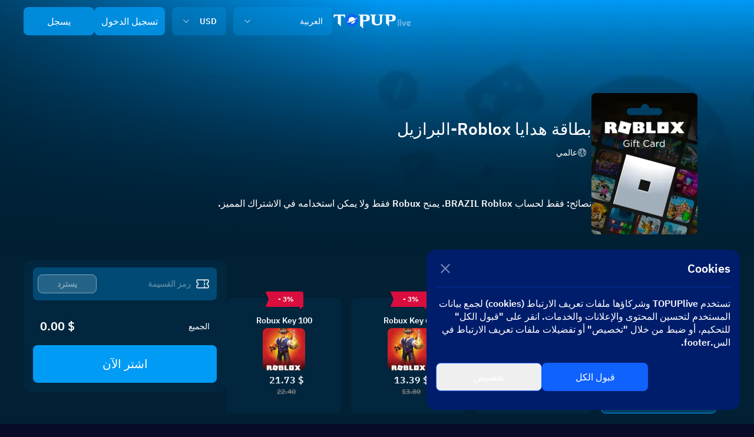

--- FILE ---
content_type: text/html;charset=utf-8
request_url: https://www.topuplive.com/ar/roblox-card-br/
body_size: 45707
content:
<!DOCTYPE html><html  lang="ar"><head>
<script>
  // PWA event early capture - prevent missing beforeinstallprompt event
  window.__pwaEventStorage = {
    beforeInstallPrompt: null,
    appInstalled: false
  };
  
  window.addEventListener('beforeinstallprompt', function(e) {
    e.preventDefault();
    e.stopImmediatePropagation();
    window.__pwaEventStorage.beforeInstallPrompt = e;
    // trigger custom event, not store
    document.dispatchEvent(new CustomEvent('pwa-beforeinstall-ready'));
  });

  window.addEventListener('appinstalled', function(e) {
    e.stopImmediatePropagation();
    window.__pwaEventStorage.appInstalled = true;
    // trigger custom event, not store
    document.dispatchEvent(new CustomEvent('pwa-appinstalled-ready'));
  });
</script>
<script>
  window.getIsProd = function (){
    return !["nuxt-topup-v4.xiao-haijing.cn","localhost","192.168."].some(function(item){
      return window.location.hostname.indexOf(item) > -1;
    })
  }
</script>
<script>
window.addEventListener('load', function() {
  if(!window.getIsProd()) return
  // Google Analytics
  var gtagScript = document.createElement('script');
  gtagScript.async = true;
  gtagScript.src = 'https://www.googletagmanager.com/gtag/js?id=G-5MZ162X6KZ';
  document.head.appendChild(gtagScript);
  
  // Criteo
  var criteoScript = document.createElement('script');
  criteoScript.async = true;
  criteoScript.src = '//dynamic.criteo.com/js/ld/ld.js?an=www.topuplive.com&cn=US&ln=en';
  document.head.appendChild(criteoScript);
  
  // Google Tag Manager
  (function(w,d,s,l,i){w[l]=w[l]||[];w[l].push({'gtm.start':
  new Date().getTime(),event:'gtm.js'});var f=d.getElementsByTagName(s)[0],
  j=d.createElement(s),dl=l!='dataLayer'?'&l='+l:'';j.async=true;j.src=
  'https://www.googletagmanager.com/gtm.js?id='+i+dl;f.parentNode.insertBefore(j,f);
  })(window,document,'script','dataLayer','GTM-MBK3B748');
  
  // Google Analytics
  window.dataLayer = window.dataLayer || [];
  function gtag(){dataLayer.push(arguments)};
  gtag('js', new Date());
  gtag('config', 'G-5MZ162X6KZ', { 'allow_enhanced_conversions': true });
  window.gtag = gtag;
  
  // Meta Pixel Code
  !function(f,b,e,v,n,t,s)
  {if(f.fbq)return;n=f.fbq=function(){n.callMethod?
  n.callMethod.apply(n,arguments):n.queue.push(arguments)};
  if(!f._fbq)f._fbq=n;n.push=n;n.loaded=!0;n.version='2.0';
  n.queue=[];t=b.createElement(e);t.async=!0;
  t.src=v;s=b.getElementsByTagName(e)[0];
  s.parentNode.insertBefore(t,s)}(window, document,'script',
  'https://connect.facebook.net/en_US/fbevents.js');
  fbq('init', '561825909926676');
  fbq('track', 'PageView');

  //TikTok Pixel Code
  !function (w, d, t) {
  w.TiktokAnalyticsObject=t;var ttq=w[t]=w[t]||[];ttq.methods=["page","track","identify","instances","debug","on","off","once","ready","alias","group","enableCookie","disableCookie","holdConsent","revokeConsent","grantConsent"],ttq.setAndDefer=function(t,e){t[e]=function(){t.push([e].concat(Array.prototype.slice.call(arguments,0)))}};for(var i=0;i<ttq.methods.length;i++)ttq.setAndDefer(ttq,ttq.methods[i]);ttq.instance=function(t){for(
  var e=ttq._i[t]||[],n=0;n<ttq.methods.length;n++)ttq.setAndDefer(e,ttq.methods[n]);return e},ttq.load=function(e,n){var r="https://analytics.tiktok.com/i18n/pixel/events.js",o=n&&n.partner;ttq._i=ttq._i||{},ttq._i[e]=[],ttq._i[e]._u=r,ttq._t=ttq._t||{},ttq._t[e]=+new Date,ttq._o=ttq._o||{},ttq._o[e]=n||{};n=document.createElement("script")
  ;n.type="text/javascript",n.async=!0,n.src=r+"?sdkid="+e+"&lib="+t;e=document.getElementsByTagName("script")[0];e.parentNode.insertBefore(n,e)};
    ttq.load('D5D37OBC77UCQLCHIJT0');
    ttq.page();
  }(window, document, 'ttq');

  //Yandex.Metrika counter
  (function(){
    (function(m,e,t,r,i,k,a){
        m[i]=m[i]||function(){(m[i].a=m[i].a||[]).push(arguments)};
        m[i].l=1*new Date();
        for (var j = 0; j < document.scripts.length; j++) {if (document.scripts[j].src === r) { return; }}
        k=e.createElement(t),a=e.getElementsByTagName(t)[0],k.async=1,k.src=r,a.parentNode.insertBefore(k,a)
    })(window, document,'script','https://mc.yandex.ru/metrika/tag.js?id=106154629', 'ym');
    ym(106154629, 'init', {ssr:true, webvisor:true, clickmap:true, ecommerce:"dataLayer", accurateTrackBounce:true, trackLinks:true});
  })()
});
</script>
<meta charset="utf-8">
<meta name="viewport" content="width=device-width,initial-scale=1,minimum-scale=1,maximum-scale=1,user-scalable=no">
<title>اشترِ بطاقة هدايا روبلوكس-BR - أعد شحن رصيدك بسعر رخيص وآمن من خلال تعبئة رصيد البث المباشر</title>
<meta name="renderer" content="webkit">
<meta name="format-detection" content="telephone=no">
<meta property="og:locale" content="ar">
<meta property="og:locale:alternate" content="en">
<meta property="og:locale:alternate" content="zh_tw">
<meta property="og:locale:alternate" content="pt">
<meta property="og:locale:alternate" content="id">
<meta property="og:locale:alternate" content="ru">
<meta property="og:locale:alternate" content="ja">
<meta property="og:locale:alternate" content="ko">
<meta property="og:locale:alternate" content="ms">
<meta property="og:locale:alternate" content="th">
<meta property="og:locale:alternate" content="fr">
<meta property="og:locale:alternate" content="de">
<meta property="og:locale:alternate" content="es">
<meta property="og:locale:alternate" content="pl">
<meta property="og:locale:alternate" content="it">
<meta property="og:locale:alternate" content="no">
<meta property="og:locale:alternate" content="sv">
<meta property="og:locale:alternate" content="nl">
<meta property="og:locale:alternate" content="da">
<meta property="og:locale:alternate" content="vi">
<meta property="og:locale:alternate" content="tr">
<meta property="og:locale:alternate" content="cs">
<meta property="og:locale:alternate" content="ro">
<link rel="apple-touch-icon" href="https://www.topuplive.com/apple-touch-icon-180x180.png">
<link rel="icon" href="https://www.topuplive.com/favicon.ico">
<link rel="manifest" href="/manifest.json">
<link rel="alternate" href="https://www.topuplive.com/roblox-card-br/" hreflang="en" data-hid="7fcee50">
<link rel="alternate" href="https://www.topuplive.com/zh-tw/roblox-card-br/" hreflang="zh" data-hid="1a9396e">
<link rel="alternate" href="https://www.topuplive.com/zh-tw/roblox-card-br/" hreflang="zh-tw" data-hid="4b689dc">
<link rel="alternate" href="https://www.topuplive.com/pt-br/roblox-card-br/" hreflang="pt" data-hid="480869f">
<link rel="alternate" href="https://www.topuplive.com/id-id/roblox-card-br/" hreflang="id" data-hid="7e3fa1b">
<link rel="alternate" href="https://www.topuplive.com/ar/roblox-card-br/" hreflang="ar" data-hid="ca05cf1">
<link rel="alternate" href="https://www.topuplive.com/ru/roblox-card-br/" hreflang="ru" data-hid="6520db3">
<link rel="alternate" href="https://www.topuplive.com/ja/roblox-card-br/" hreflang="ja" data-hid="396afb4">
<link rel="alternate" href="https://www.topuplive.com/ko/roblox-card-br/" hreflang="ko" data-hid="36ab7e8">
<link rel="alternate" href="https://www.topuplive.com/ms/roblox-card-br/" hreflang="ms" data-hid="580526b">
<link rel="alternate" href="https://www.topuplive.com/th/roblox-card-br/" hreflang="th" data-hid="7ecb5b8">
<link rel="alternate" href="https://www.topuplive.com/fr/roblox-card-br/" hreflang="fr" data-hid="484de76">
<link rel="alternate" href="https://www.topuplive.com/de/roblox-card-br/" hreflang="de" data-hid="5d718b2">
<link rel="alternate" href="https://www.topuplive.com/es/roblox-card-br/" hreflang="es" data-hid="52a6c69">
<link rel="alternate" href="https://www.topuplive.com/pl/roblox-card-br/" hreflang="pl" data-hid="72cde5f">
<link rel="alternate" href="https://www.topuplive.com/it/roblox-card-br/" hreflang="it" data-hid="08fce45">
<link rel="alternate" href="https://www.topuplive.com/no/roblox-card-br/" hreflang="no" data-hid="5e70b8a">
<link rel="alternate" href="https://www.topuplive.com/sv/roblox-card-br/" hreflang="sv" data-hid="311848f">
<link rel="alternate" href="https://www.topuplive.com/nl/roblox-card-br/" hreflang="nl" data-hid="cbabfd6">
<link rel="alternate" href="https://www.topuplive.com/da/roblox-card-br/" hreflang="da" data-hid="65feb59">
<link rel="alternate" href="https://www.topuplive.com/vi/roblox-card-br/" hreflang="vi" data-hid="faef7cc">
<link rel="alternate" href="https://www.topuplive.com/tr/roblox-card-br/" hreflang="tr" data-hid="d4826f5">
<link rel="alternate" href="https://www.topuplive.com/cs/roblox-card-br/" hreflang="cs" data-hid="d81a8e5">
<link rel="alternate" href="https://www.topuplive.com/ro/roblox-card-br/" hreflang="ro" data-hid="7ebf5a3">
<link rel="alternate" href="https://www.topuplive.com/roblox-card-br/" hreflang="x-default" data-hid="6527e7a">
<link rel="canonical" href="https://www.topuplive.com/ar/roblox-card-br/" data-hid="5cca6f5">
<meta property="og:site_name" content="TOPUPLIVE">
<meta property="og:type" content="website">
<meta property="og:url" content="https://www.topuplive.com/ar/roblox-card-br/">
<meta property="og:title" content="اشترِ بطاقة هدايا روبلوكس-BR - أعد شحن رصيدك بسعر رخيص وآمن من خلال تعبئة رصيد البث المباشر">
<meta property="og:description" content="توب أب لايف يوفر أكثر بوابة شحن بطاقة هدايا روبلوكس-BR فعالية من حيث التكلفة، ويتيح طرقًا متعددة للشراء مثل الويشات، باي بال، الخدمات المصرفية عبر الإنترنت، بطاقة الائتمان وغيرها، وخدمة العملاء متاحة على مدار 24 ساعة للإجابة على أسئلتك.">
<meta property="og:image" content="https://cdn.topuplive.com/uploads/images/goods/v4/f/F-207.webp">
<meta name="keywords" content="إعادة الشحن بطاقة هدايا روبلوكس-BR، إعادة الشحن الرسمية عبر الإنترنت بطاقة هدايا روبلوكس-BR، إعادة الشحن عبر الإنترنت بطاقة هدايا روبلوكس-BR، كيفية إعادة الشحن بطاقة هدايا روبلوكس-BR">
<meta name="description" content="توب أب لايف يوفر أكثر بوابة شحن بطاقة هدايا روبلوكس-BR فعالية من حيث التكلفة، ويتيح طرقًا متعددة للشراء مثل الويشات، باي بال، الخدمات المصرفية عبر الإنترنت، بطاقة الائتمان وغيرها، وخدمة العملاء متاحة على مدار 24 ساعة للإجابة على أسئلتك.">
<script type="application/ld+json">{"@context":"http://schema.org","@type":"Product","name":"بطاقة هدايا Roblox-البرازيل","description":"بطاقات اللعبة","url":"https://www.topuplive.com/ar/roblox-card-br/","productID":207,"image":"https://cdn.topuplive.com/uploads/images/goods/v4/f/F-207.webp","aggregateRating":{"@type":"AggregateRating","bestRating":5,"worstRating":1,"ratingCount":133540,"ratingValue":"4.86"},"offers":{"@type":"AggregateOffer","url":"https://www.topuplive.com/ar/roblox-card-br/","priceCurrency":"USD","offerCount":1,"lowPrice":5.3,"highPrice":22.4,"priceValidUntil":"2050-11-05","itemCondition":"https://schema.org/UsedCondition","availability":"https://schema.org/InStock"},"sku":207,"brand":{"@type":"Brand","name":"بطاقات اللعبة"},"mpn":207}</script>
<link rel="stylesheet" href="/_nuxt/entry.tRdpFmU-.css">
<link rel="stylesheet" href="/_nuxt/components-goods.BKWKpVvd.css">
<script type="module" src="/_nuxt/5S8XtOHa.js" crossorigin></script></head><body><!----><!--teleport anchor--><!----><!----><!--teleport anchor--><div style="background:rgb(1, 32, 52);" class="lg:hidden py-3 px-4 fixed z-[9] bottom-0 flex items-center justify-center w-full"><div class="relative w-full flex justify-between items-center space-x-[8px] rtl:space-x-reverse"><div class="flex flex-col justify-center items-start space-y-[6px]"><div class="text-[24px] leading-[28px] font-[600] custom-truncate-line-1">$ 0.00</div><!----></div><button class="button-root flex justify-center items-center button-active button-hover cursor-pointer submit-btn flex items-center justify-center mx-auto w-[128px] h-[56px] rounded-lg" aria-label="Button" style="background:rgb(0, 155, 244);--12f3e7d4:1;--6624246f:0.9;--2c88e604:0.9;" data-v-b5ad915f><!--[--><!--[--><span class="text-[20px] text-white leading-[28px]">اشتر الآن</span><!--]--><!--]--><!----></button></div></div><!--teleport anchor--><div id="__nuxt"><!--[--><!----><!----><div dir="rtl"><div class="w-full min-h-screen overflow-hidden bg-page-bg text-white"><!--[--><div id="GoodsPage" class="w-full pb-[80px] lg:pb-0 text-black min-h-screen overflow-hidden" style="--1d7b666a:0, 155, 244;--6e874636:1, 32, 52;"><div class="w-full" id="LayoutGoods" style="--1274c31f:0, 155, 244;--402a4c2b:1, 32, 52;"><div id="GoodsHeader" class="text-white fixed" style="transform:translateY(-0px);" data-v-fd396cf9><!----><div class="bg-[#001141] relative w-full notice-height flex justify-center items-center overflow-y-hidden transition-all" data-v-fd396cf9 style="--40701d58:0px;" data-v-789147d0><a aria-current="page" href="/ar/roblox-card-br/" class="router-link-active router-link-exact-active relative notice-height" aria-label="Link" data-v-789147d0><!--[--><img onerror="this.setAttribute(&#39;data-error&#39;, 1)" alt="Image" loading="eager" data-nuxt-img data-v-789147d0 src="/_ipx/_/_nuxt/img-default-custom.DHkB67nQ.webp" class="w-auto object-cover min-h-full h-full"><!--]--></a><div class="absolute right-[20px] inset-y-0 flex justify-center items-center" data-v-789147d0><button class="button-root flex justify-center items-center button-active button-hover cursor-pointer text-[32px]" aria-label="Button" data-v-789147d0 style="--12f3e7d4:1;--6624246f:0.9;--2c88e604:0.9;" data-v-b5ad915f><!--[--><!--[--><img src="/_nuxt/icon-close-32-dark.Dc0VEl6N.svg" class="w-8 h-8" filled data-v-789147d0><!--]--><!--]--><!----></button></div></div><!----><section class="relative hidden lg:block" data-v-fd396cf9><div class="relative custom-safe-zone-header py-3 hidden lg:flex items-center" data-v-fd396cf9><div class="mr-auto" data-v-fd396cf9><a href="/ar/" class="" aria-label="Link" data-v-fd396cf9><!--[--><img onerror="this.setAttribute(&#39;data-error&#39;, 1)" alt="TOPUPLive" loading="eager" data-nuxt-img data-v-fd396cf9 src="/_ipx/_/_nuxt/pc-topuplive-logo-136-32-dark.Dd3TRPg0.webp" class="h-[24px] lg:h-[32px] w-[102px] lg:w-[136px] object-cover cursor-pointer"><!--]--></a></div><div class="ml-3" data-v-fd396cf9><div class="relative inline-block text-white w-full h-[48px] lg:w-[168px]" data-v-fd396cf9 data-v-885d019c><!--[--><button class="button-root flex justify-center items-center button-active cursor-pointer flex items-center justify-between rtl:space-x-reverse theme-btn px-[16px] w-full h-full rounded-[8px] text-[14px]" aria-label="Button" data-v-885d019c style="--12f3e7d4:1;--6624246f:0.9;--2c88e604:0.9;" data-v-b5ad915f><!--[--><!--[--><!--[--><div>العربية</div><!--]--><img src="/_nuxt/icon-down-16-dark.VWdyBEI0.svg" class="w-4 h-4" filled><!--]--><!--]--><!----></button><!----><!--]--></div></div><div class="ml-3" data-v-fd396cf9><div class="relative inline-block text-white w-full h-[48px] lg:w-[92px]" data-v-fd396cf9><!--[--><button class="button-root flex justify-center items-center button-active cursor-pointer flex items-center justify-between rtl:space-x-reverse theme-btn  px-[16px] w-full h-full rounded-[8px] text-[14px] leading-[18px]" aria-label="Button" style="--12f3e7d4:1;--6624246f:0.9;--2c88e604:0.9;" data-v-b5ad915f><!--[--><!--[--><!--[--><div>USD</div><!--]--><img src="/_nuxt/icon-down-16-dark.VWdyBEI0.svg" class="w-4 h-4" filled><!--]--><!--]--><!----></button><!----><!--]--></div></div><div class="relative ml-[12px]" data-v-fd396cf9><div class="relative space-x-[12px] rtl:space-x-reverse" data-v-fd396cf9><button class="feat-btn" data-v-fd396cf9>تسجيل الدخول</button><button class="feat-btn" data-v-fd396cf9>يسجل</button></div><span data-v-fd396cf9></span></div></div><span data-v-fd396cf9></span></section><section class="lg:hidden flex relative z-[1] items-center px-4 h-[64px]" data-v-fd396cf9><img onerror="this.setAttribute(&#39;data-error&#39;, 1)" alt="Image" loading="eager" data-nuxt-img data-v-fd396cf9 src="/_ipx/_/_nuxt/icon-menu-24-dark_2x.DP3GL2Zd.webp" class="w-6 h-6"><img onerror="this.setAttribute(&#39;data-error&#39;, 1)" alt="TOPUPLive" loading="eager" data-nuxt-img data-v-fd396cf9 src="/_ipx/_/_nuxt/pc-topuplive-logo-136-32-dark.Dd3TRPg0.webp" class="h-[24px] lg:h-[32px] w-[102px] lg:w-[136px] object-cover cursor-pointer ml-4"><button class="blue-bg rounded-lg h-10 w-[66px] ml-auto" data-v-fd396cf9>تسجيل الدخول</button></section><!--teleport start--><!--teleport end--></div><div id="GoodsMain" class="w-full" data-v-f461f62e><div class="h-[176px] lg:h-[430px] w-full relative" data-v-f461f62e><picture class="absolute inset-0 w-full h-full" data-v-f461f62e><source media="(min-width: 1024px)" srcset="https://cdn.topuplive.com/cdn-cgi/image/width=1000,quality=75,format=webp/uploads/images/goods/20240806/1722930031_wLwoaxNUMI.png" fetchpriority="high" data-v-f461f62e><img src="https://cdn.topuplive.com/cdn-cgi/image/width=375,quality=75,format=webp/uploads/images/goods/20240806/1722930031_wLwoaxNUMI.png" alt="商品背景图" class="w-full h-full object-cover object-bottom" fetchpriority="high" data-v-f461f62e></picture><div class="absolute inset-0 dark-cover" data-v-f461f62e><div class="absolute inset-0 dark-cover-bottom" data-v-f461f62e></div></div><div class="custom-safe-zone absolute inset-0 mx-auto" data-v-f461f62e><div class="absolute top-0 right-0 w-full h-full px-4 pt-3" data-v-f461f62e><div class="flex px-4 items-start absolute h-[100px] lg:h-[240px] w-full lg:max-w-[1200px] left-0 -bottom-4 lg:bottom-[32px]" data-v-f461f62e><div class="shrink-0 w-[75px] lg:w-[180px] h-full mr-2 lg:mr-6 rounded-lg" data-v-f461f62e><img onerror="this.setAttribute(&#39;data-error&#39;, 1)" width="75" height="100" alt="بطاقة هدايا Roblox-البرازيل" loading="eager" data-nuxt-img data-v-f461f62e src="https://cdn.topuplive.com/cdn-cgi/image/format=webp/uploads/images/goods/20240808/1723101093_NY2k2j43bN.webp" class="w-full h-full rounded-lg object-cover"></div><div class="lg:flex flex-col justify-center h-full" data-v-f461f62e><div data-v-f461f62e><h1 class="leading-[28px] line-clamp-3 lg:leading-[36px] mb-2 lg:mb-[13px] text-[20px] lg:text-[28px] text-white custom-truncate-line-1" data-v-f461f62e>بطاقة هدايا Roblox-البرازيل</h1><div class="flex items-center" data-v-f461f62e><img onerror="this.setAttribute(&#39;data-error&#39;, 1)" width="12" height="12" alt="Image" loading="eager" data-nuxt-img data-v-f461f62e src="/_ipx/s_12x12/_nuxt/icon-earth-16-dark.tV0fVM1v.webp" class="w-3 h-3 mr-1 lg:w-4 lg:h-4 lg:mr-2 rounded-full"><span class="text-[10px] lg:text-sm lg:leading-[18px] text-white" data-v-f461f62e>عالمي</span></div></div><!----><div class="mt-[66px] max-lg:hidden max-w-[996px]" data-v-f461f62e><p class="text-white w-full text-base leading-[22px]" data-v-f461f62e>نصائح: فقط لحساب BRAZIL Roblox. يمنح Robux فقط ولا يمكن استخدامه في الاشتراك المميز.</p></div></div></div></div></div></div><div class="h-[16px] w-full lg:hidden" data-v-f461f62e></div><div class="py-[8px] px-4 lg:hidden" data-v-f461f62e><p class="text-[#ffffffc2] text-sm leading-[16px]" data-v-f461f62e>نصائح: فقط لحساب BRAZIL Roblox. يمنح Robux فقط ولا يمكن استخدامه في الاشتراك المميز.</p></div></div><!----><!--[--><main class="overflow-visible custom-safe-zone lg:mx-auto w-full mb-6"><div class="lg:flex lg:justify-center"><section class="lg:w-[832px] mr-auto"><div id="skuItem" class="text-white w-full lg:max-w-[832px]" data-v-65b1159c><div id="SelectNumber" class="flex items-center text-white mb-3 h-[48px] lg:items-end lg:hidden" data-v-65b1159c data-v-30b2e875><div class="lg:hidden custom-bg w-6 h-6 rounded-full mr-2 flex items-center justify-center" data-v-30b2e875><span data-v-30b2e875>1</span></div><div class="text-sm lg:text-base leading-[18px] lg:leading-[22px]" data-v-30b2e875>قيمة الوجه</div></div><div id="SelectNumber" class="flex items-center text-white mb-3 h-[48px] lg:items-center hidden lg:flex" data-v-65b1159c data-v-30b2e875><div class="lg:hidden custom-bg w-6 h-6 rounded-full mr-2 flex items-center justify-center" data-v-30b2e875><span data-v-30b2e875>1</span></div><div class="text-sm lg:text-base leading-[18px] lg:leading-[22px]" data-v-30b2e875>قيمة الوجه</div></div><!----><section class="grid-cols-2 lg:grid-cols-4 grid gap-x-3 gap-y-4 lg:gap-x-4 text-center relative mt-[24px] lg:mt-[28px]" data-v-65b1159c><!--[--><div class="sku-active h-[158px]  lg:h-[196px] flex-col cursor-pointer with-hover section-bg border rounded-lg border-solid border-transparent flex relative items-center justify-center" data-v-65b1159c><!--[--><section class="corner-marker" data-v-65b1159c><div class="cornermark-root whitespace-nowrap relative h-auto w-auto inline-block" data-v-65b1159c style="--2a622969:#DA0E3E;" data-v-5f4702a1><img src="/_nuxt/cornermark-zuoce-32px.CGCR8ii0.svg" class="cornermark-left w-8 absolute top-0" data-v-5f4702a1><div class="cornermark-rect relative flex justify-center items-center px-[3px]" data-v-5f4702a1><!--[--><span dir="ltr">- 3%</span><!--]--></div><img src="/_nuxt/cornermark-sanjiaoxing-8px.DQvR8xii.svg" class="cornermark-triangle w-2 absolute bottom-[1px] right-0" data-v-5f4702a1></div></section><!--]--><section class="flex-col flex items-center" data-v-65b1159c><h3 class="text-xs lg:text-sm leading-[16px] lg:leading-[18px] lg:px-2 px-1" data-v-65b1159c>25 Robux Key</h3><img onerror="this.setAttribute(&#39;data-error&#39;, 1)" width="48" height="48" alt="25 Robux Key" loading="eager" data-nuxt-img data-v-65b1159c src="https://cdn.topuplive.com/cdn-cgi/image/format=webp/uploads/images/goods/20240111/1704940445_5zeUDtrLjS.png" class="w-[56px] h-[56px] lg:w-[72px] lg:h-[72px] my-1 object-cover rounded-lg"></section><div class="flex flex-col ml-2 lg:flex-row lg:items-center" data-v-65b1159c><!----><section class="flex-col flex shrink-0" data-v-65b1159c><div class="text-sm lg:text-base leading-[18px] text-white" data-v-65b1159c>$ 5.15</div><div class="line-through text-[10px] lg:text-xs text-del leading-[14px] ml-1 lg:ml-0" data-v-65b1159c>5.30</div></section></div><!----></div><div class="h-[158px]  lg:h-[196px] flex-col cursor-pointer with-hover section-bg border rounded-lg border-solid border-transparent flex relative items-center justify-center" data-v-65b1159c><!--[--><section class="corner-marker" data-v-65b1159c><div class="cornermark-root whitespace-nowrap relative h-auto w-auto inline-block" data-v-65b1159c style="--2a622969:#DA0E3E;" data-v-5f4702a1><img src="/_nuxt/cornermark-zuoce-32px.CGCR8ii0.svg" class="cornermark-left w-8 absolute top-0" data-v-5f4702a1><div class="cornermark-rect relative flex justify-center items-center px-[3px]" data-v-5f4702a1><!--[--><span dir="ltr">- 3%</span><!--]--></div><img src="/_nuxt/cornermark-sanjiaoxing-8px.DQvR8xii.svg" class="cornermark-triangle w-2 absolute bottom-[1px] right-0" data-v-5f4702a1></div></section><!--]--><section class="flex-col flex items-center" data-v-65b1159c><h3 class="text-xs lg:text-sm leading-[16px] lg:leading-[18px] lg:px-2 px-1" data-v-65b1159c>40 Robux Key</h3><img onerror="this.setAttribute(&#39;data-error&#39;, 1)" width="48" height="48" alt="40 Robux Key" loading="eager" data-nuxt-img data-v-65b1159c src="https://cdn.topuplive.com/cdn-cgi/image/format=webp/uploads/images/goods/20240111/1704940472_YejeFeeUII.png" class="w-[56px] h-[56px] lg:w-[72px] lg:h-[72px] my-1 object-cover rounded-lg"></section><div class="flex flex-col ml-2 lg:flex-row lg:items-center" data-v-65b1159c><!----><section class="flex-col flex shrink-0" data-v-65b1159c><div class="text-sm lg:text-base leading-[18px] text-white" data-v-65b1159c>$ 8.93</div><div class="line-through text-[10px] lg:text-xs text-del leading-[14px] ml-1 lg:ml-0" data-v-65b1159c>9.20</div></section></div><!----></div><div class="h-[158px]  lg:h-[196px] flex-col cursor-pointer with-hover section-bg border rounded-lg border-solid border-transparent flex relative items-center justify-center" data-v-65b1159c><!--[--><section class="corner-marker" data-v-65b1159c><div class="cornermark-root whitespace-nowrap relative h-auto w-auto inline-block" data-v-65b1159c style="--2a622969:#DA0E3E;" data-v-5f4702a1><img src="/_nuxt/cornermark-zuoce-32px.CGCR8ii0.svg" class="cornermark-left w-8 absolute top-0" data-v-5f4702a1><div class="cornermark-rect relative flex justify-center items-center px-[3px]" data-v-5f4702a1><!--[--><span dir="ltr">- 3%</span><!--]--></div><img src="/_nuxt/cornermark-sanjiaoxing-8px.DQvR8xii.svg" class="cornermark-triangle w-2 absolute bottom-[1px] right-0" data-v-5f4702a1></div></section><!--]--><section class="flex-col flex items-center" data-v-65b1159c><h3 class="text-xs lg:text-sm leading-[16px] lg:leading-[18px] lg:px-2 px-1" data-v-65b1159c>60 Robux Key</h3><img onerror="this.setAttribute(&#39;data-error&#39;, 1)" width="48" height="48" alt="60 Robux Key" loading="eager" data-nuxt-img data-v-65b1159c src="https://cdn.topuplive.com/cdn-cgi/image/format=webp/uploads/images/goods/20240111/1704940495_0AYK7F62e1.png" class="w-[56px] h-[56px] lg:w-[72px] lg:h-[72px] my-1 object-cover rounded-lg"></section><div class="flex flex-col ml-2 lg:flex-row lg:items-center" data-v-65b1159c><!----><section class="flex-col flex shrink-0" data-v-65b1159c><div class="text-sm lg:text-base leading-[18px] text-white" data-v-65b1159c>$ 13.39</div><div class="line-through text-[10px] lg:text-xs text-del leading-[14px] ml-1 lg:ml-0" data-v-65b1159c>13.80</div></section></div><!----></div><div class="h-[158px]  lg:h-[196px] flex-col cursor-pointer with-hover section-bg border rounded-lg border-solid border-transparent flex relative items-center justify-center" data-v-65b1159c><!--[--><section class="corner-marker" data-v-65b1159c><div class="cornermark-root whitespace-nowrap relative h-auto w-auto inline-block" data-v-65b1159c style="--2a622969:#DA0E3E;" data-v-5f4702a1><img src="/_nuxt/cornermark-zuoce-32px.CGCR8ii0.svg" class="cornermark-left w-8 absolute top-0" data-v-5f4702a1><div class="cornermark-rect relative flex justify-center items-center px-[3px]" data-v-5f4702a1><!--[--><span dir="ltr">- 3%</span><!--]--></div><img src="/_nuxt/cornermark-sanjiaoxing-8px.DQvR8xii.svg" class="cornermark-triangle w-2 absolute bottom-[1px] right-0" data-v-5f4702a1></div></section><!--]--><section class="flex-col flex items-center" data-v-65b1159c><h3 class="text-xs lg:text-sm leading-[16px] lg:leading-[18px] lg:px-2 px-1" data-v-65b1159c>100 Robux Key</h3><img onerror="this.setAttribute(&#39;data-error&#39;, 1)" width="48" height="48" alt="100 Robux Key" loading="eager" data-nuxt-img data-v-65b1159c src="https://cdn.topuplive.com/cdn-cgi/image/format=webp/uploads/images/goods/20240111/1704940520_5ifCVdxDMG.png" class="w-[56px] h-[56px] lg:w-[72px] lg:h-[72px] my-1 object-cover rounded-lg"></section><div class="flex flex-col ml-2 lg:flex-row lg:items-center" data-v-65b1159c><!----><section class="flex-col flex shrink-0" data-v-65b1159c><div class="text-sm lg:text-base leading-[18px] text-white" data-v-65b1159c>$ 21.73</div><div class="line-through text-[10px] lg:text-xs text-del leading-[14px] ml-1 lg:ml-0" data-v-65b1159c>22.40</div></section></div><!----></div><!--]--><!----></section><!----><!--teleport start--><!--teleport end--><!----></div><div id="GoodsInfoDes" class="w-full text-white section-bg mb-10 lg:mb-8 rounded-t-[16px] lg:rounded-[16px] mt-6 hidden lg:block" data-v-b23eadb1><div class="w-full" data-v-b23eadb1><!--[--><div class="h-11" data-v-b23eadb1></div><!--]--><div style="" data-v-b23eadb1><article class="w-full min-h-[300px] rich-article ql-editor opacity-85" style="padding-left:16px;" data-v-b23eadb1><h2><strong>عن</strong><a href="https://www.topuplive.com/ar/roblox-card-br/" rel="noopener noreferrer" target="_blank"><strong>بطاقة هدايا روبلوكس(BR)</strong></a></h2><p><strong>بطاقات هدايا روبلوكس</strong>&nbsp;هي أسهل طريقة لتحميل رصيد Robux أو الاشتراك المميز. تتضمن قبعة السيد Robot الإضافية لفترة محدودة. شراء بطاقة هدية. بطاقات لكل مناسبة. اختر من بين العشرات من تصميمات بطاقات الهدايا الإلكترونية استنادًا إلى الألعاب والشخصيات المفضلة لديك وغير ذلك الكثير. مع Robux، يمكنك شراء محتوى إضافي في ألعابك المفضلة وعناصر جديدة للصورة الرمزية الخاصة بك!</p><p><br></p><h2><strong>كيفية استرداد بطاقة هدية Roblox؟</strong></h2><ol><li>اذهب الى&nbsp;<a   href="https://www.roblox.com/gamecards/redeem" rel="nofollow"><strong>صفحة استرداد بطاقة اللعبة</strong></a>. قم بتسجيل الدخول إلى حساب لعبة Roblox الخاص بك.</li><li>أدخل&nbsp;<strong>دبوس</strong>.</li><li>انقر "<strong>يسترد</strong>" لإضافة الرصيد إلى حسابك.</li><li>ستظهر رسالة نجاح عند إضافة الرصيد إلى حسابك بنجاح.</li><li>سيظهر رصيدك باللون الأخضر بعد عبارة "<strong>رصيدك</strong>".</li></ol><p><strong>ملحوظة:</strong>&nbsp;بمجرد استرداد بطاقة هدايا Roblox بنجاح، سيتم تحويل الاعتمادات تلقائيًا إلى العملة وفقًا لإعداد حساب Roblox الخاص بك.</p><p><br></p><h2><strong>كيفية استرداد رصيد Roblox لدفع ثمن الشراء؟</strong></h2><ol><li>قم بتسجيل الدخول إلى حسابك عبر المتصفح</li><li>انتقل إلى صفحة العضوية أو صفحة Robux</li><li>قم باختيار المنتج الذي تريد شراءه عن طريق الضغط على الزر الأيمن</li><li>حدد استرداد بطاقة Roblox كنوع الدفع ومتابعة</li><li>أدخل رقم التعريف الشخصي واستبدله</li><li>بمجرد تحديث رصيد Roblox Credit الخاص بك، حدد إرسال الطلب</li><li>سيتم تحديث الصفحة لتأكيد دفعتك</li></ol></article></div><!----><!----></div></div></section><div class="relative overflow-visible w-full lg:w-[344px] mt-[24px] lg:mt-[12px]" style="--sticky-top:100px;--sticky-box-width:auto;--sticky-box-height:auto;" data-v-da8e1570><div class="sticky-placeholder" data-v-da8e1570><div class="sticky-box" data-v-da8e1570><!--[--><!--[--><div id="goodsRechargeInfo" class=""><!----><!----><div class="section-bg text-white rounded-xl px-[12px] lg:px-[16px] overflow-hidden"><div class="flex justify-between items-center h-[56px]  rounded-[8px] ps-[12px] pe-[8px] text-[#fff] goods-main-bg w-full my-[12px]" data-v-8f3f7516><img onerror="this.setAttribute(&#39;data-error&#39;, 1)" alt="Image" loading="eager" data-nuxt-img data-v-8f3f7516 src="/_ipx/_/_nuxt/icon-ticket-24-dark_2x.C-TcRb4n.webp" class="w-[24px] h-[24px] me-[8px]"><input class="h-full flex-1 text-[12px] leading-[16px] lg:text-[14px] lg:leading-[18px] font-[600] bg-transparent outline-none appearance-none placeholder:text-[#fff]/30 min-w-[128px] text-right" type="text" autocomplete="off" value="" placeholder="رمز القسيمة" data-v-8f3f7516><button disabled class="button-root flex justify-center items-center button-active button-hover h-[40px] lg:h-[32px] px-[4px] border border-[#fff] rounded-[8px] ms-[4px] w-[100px] max-w-[100px]" aria-label="Button" data-v-8f3f7516 style="--12f3e7d4:1;--6624246f:0.9;--2c88e604:0.9;" data-v-b5ad915f><!--[--><!--[--><div class="text-[14px] leading-[18px] font-[600]" data-v-8f3f7516>يسترد</div><!--]--><!--]--><!----></button></div><!----><!----><div class="w-full flex justify-center items-center h-[56px] lg:h-[64px] px-[12px]"><div class="w-full flex items-center justify-between"><div class="text-sm leading-[18px]">الجميع</div><div class="text-[20px] text-white leading-[28px]">$ 0.00</div></div></div><div class="hidden fixed lg:static bottom-3 lg:flex lg:flex-col items-center justify-start w-full lg:mb-4"><button class="button-root flex justify-center items-center button-active button-hover cursor-pointer submit-btn flex items-center justify-center mx-auto w-full lg:h-[64px] h-[56px] rounded-lg blue-bg" aria-label="Button" style="--12f3e7d4:1;--6624246f:0.9;--2c88e604:0.9;" data-v-b5ad915f><!--[--><!--[--><span class="text-[20px] text-white leading-[28px]">اشتر الآن</span><!--]--><!--]--><!----></button></div></div><!----></div><!--teleport start--><!--teleport end--><!----><!--]--><!--]--></div></div></div><div id="GoodsInfoDes" class="w-full text-white section-bg mb-10 lg:mb-8 rounded-t-[16px] lg:rounded-[16px] mt-[24px] lg:hidden" data-v-b23eadb1><div class="w-full" data-v-b23eadb1><!--[--><div class="h-11" data-v-b23eadb1></div><!--]--><div style="" data-v-b23eadb1><article class="w-full min-h-[300px] rich-article ql-editor opacity-85" style="padding-left:16px;" data-v-b23eadb1><h2><strong>عن</strong><a href="https://www.topuplive.com/ar/roblox-card-br/" rel="noopener noreferrer" target="_blank"><strong>بطاقة هدايا روبلوكس(BR)</strong></a></h2><p><strong>بطاقات هدايا روبلوكس</strong>&nbsp;هي أسهل طريقة لتحميل رصيد Robux أو الاشتراك المميز. تتضمن قبعة السيد Robot الإضافية لفترة محدودة. شراء بطاقة هدية. بطاقات لكل مناسبة. اختر من بين العشرات من تصميمات بطاقات الهدايا الإلكترونية استنادًا إلى الألعاب والشخصيات المفضلة لديك وغير ذلك الكثير. مع Robux، يمكنك شراء محتوى إضافي في ألعابك المفضلة وعناصر جديدة للصورة الرمزية الخاصة بك!</p><p><br></p><h2><strong>كيفية استرداد بطاقة هدية Roblox؟</strong></h2><ol><li>اذهب الى&nbsp;<a   href="https://www.roblox.com/gamecards/redeem" rel="nofollow"><strong>صفحة استرداد بطاقة اللعبة</strong></a>. قم بتسجيل الدخول إلى حساب لعبة Roblox الخاص بك.</li><li>أدخل&nbsp;<strong>دبوس</strong>.</li><li>انقر "<strong>يسترد</strong>" لإضافة الرصيد إلى حسابك.</li><li>ستظهر رسالة نجاح عند إضافة الرصيد إلى حسابك بنجاح.</li><li>سيظهر رصيدك باللون الأخضر بعد عبارة "<strong>رصيدك</strong>".</li></ol><p><strong>ملحوظة:</strong>&nbsp;بمجرد استرداد بطاقة هدايا Roblox بنجاح، سيتم تحويل الاعتمادات تلقائيًا إلى العملة وفقًا لإعداد حساب Roblox الخاص بك.</p><p><br></p><h2><strong>كيفية استرداد رصيد Roblox لدفع ثمن الشراء؟</strong></h2><ol><li>قم بتسجيل الدخول إلى حسابك عبر المتصفح</li><li>انتقل إلى صفحة العضوية أو صفحة Robux</li><li>قم باختيار المنتج الذي تريد شراءه عن طريق الضغط على الزر الأيمن</li><li>حدد استرداد بطاقة Roblox كنوع الدفع ومتابعة</li><li>أدخل رقم التعريف الشخصي واستبدله</li><li>بمجرد تحديث رصيد Roblox Credit الخاص بك، حدد إرسال الطلب</li><li>سيتم تحديث الصفحة لتأكيد دفعتك</li></ol></article></div><!----><!----></div></div></div><nav class="text-gray w-full text-nowrap pl-0.5 lg:flex items-center hidden" data-v-0399a700><!--[--><!--[--><a href="/ar/" class="" aria-label="Link" data-v-0399a700><!--[--><span data-v-0399a700>الصفحة الأمامية</span><i class="van-badge__wrapper van-icon van-icon-arrow mx-3" style="" data-v-0399a700><!--[--><!----><!----><!--]--><!----></i><!--]--></a><!--]--><!--[--><a href="/ar/cdkey/" class="" aria-label="Link" data-v-0399a700><!--[--><span data-v-0399a700>كود سيدي</span><i class="van-badge__wrapper van-icon van-icon-arrow mx-3" style="" data-v-0399a700><!--[--><!----><!----><!--]--><!----></i><!--]--></a><!--]--><!--[--><a aria-current="page" href="/ar/roblox-card-br/" class="router-link-active router-link-exact-active" aria-label="Link" data-v-0399a700><!--[--><span data-v-0399a700>بطاقة هدايا Roblox-البرازيل</span><!----><!--]--></a><!--]--><!--]--></nav></main><!--]--><div class="w-full mt-auto pb-[24px] lg:pb-[32px] bg-[#001141] text-white space-y-[16px] lg:space-y-0" id="LayoutFooter" data-v-cd0667f7><div class="custom-safe-zone lg:w-full space-y-[16px] lg:space-x-[4px] lg:py-[16px] lg:rtl:space-x-reverse lg:space-y-0 flex flex-col justify-start items-start lg:flex-row lg:justify-between lg:items-center" data-v-cd0667f7><div class="flex flex-col lg:items-center justify-start items-start lg:flex-row lg:space-x-[4px] rtl:space-x-reverse" data-v-cd0667f7><div style="display:none;" class="text-[16px] leading-[22px] font-[600] text-[#0043ce] whitespace-nowrap py-[12px] lg:py-0"><div>دعم الدفع</div></div><div class="overflow-x-auto w-full hide-scrollbar"><div class="flex items-center justify-start space-x-[8px] rtl:space-x-reverse"><!--[--><!--]--></div></div></div><div class="max-lg:hidden" data-v-cd0667f7><button class="button-root flex justify-center items-center button-active button-hover cursor-pointer flex items-center justify-center h-[48px] lg:min-w-[194px] space-x-[4px] lg:space-x-[8px] bg-[#002d9c] rtl:space-x-reverse rounded-[8px] w-[194px]" aria-label="Button" data-v-cd0667f7 style="--12f3e7d4:1;--6624246f:0.9;--2c88e604:0.9;" data-v-b5ad915f><!--[--><!--[--><img onerror="this.setAttribute(&#39;data-error&#39;, 1)" alt loading="eager" data-nuxt-img src="https://cdn.topuplive.com/cdn-cgi/image/format=webp/uploads/images/goods/20240809/1723172830_t9WFiaw3oe.webp" class="w-[16px] h-[16px] object-cover rounded-full"><span class="text-[14px] leading-[18px] text-white font-[600]">العربية / USD</span><!--]--><!--]--><!----></button></div><div class="flex flex-col justify-start items-center space-y-[12px] w-full lg:hidden" data-v-cd0667f7><div class="relative inline-block text-white w-full h-[48px] lg:w-[168px]" data-v-cd0667f7><!--[--><!--[--><button class="button-root flex justify-center items-center button-active cursor-pointer flex items-center justify-between rtl:space-x-reverse bg-[#0353e9] lg:bg-transparent lg:hover:bg-[#0353e9] px-[16px] w-full h-full rounded-[8px] text-[14px] leading-[18px]" aria-label="Button" style="--12f3e7d4:1;--6624246f:0.9;--2c88e604:0.9;" data-v-b5ad915f><!--[--><!--[--><!--[--><div class="flex justify-start items-center space-x-[8px] rtl:space-x-reverse"><img onerror="this.setAttribute(&#39;data-error&#39;, 1)" alt="Image" loading="eager" data-nuxt-img src="https://cdn.topuplive.com/cdn-cgi/image/format=webp/uploads/images/goods/20240809/1723172830_t9WFiaw3oe.webp" class="w-[16px] h-[16px] rounded-full"><div class="text-[14px] leading-[18px]">الولايات المتحدة</div></div><!--]--><img src="/_nuxt/icon-down-16-dark.VWdyBEI0.svg" class="w-4 h-4" filled><!--]--><!--]--><!----></button><!--]--><!----><!--]--></div><div class="relative inline-block text-white w-full h-[48px] lg:w-[168px]" data-v-cd0667f7><!--[--><!--[--><button class="button-root flex justify-center items-center button-active cursor-pointer flex items-center justify-between rtl:space-x-reverse bg-[#0353e9] lg:bg-transparent lg:hover:bg-[#0353e9] px-[16px] w-full h-full rounded-[8px] text-[14px] leading-[18px]" aria-label="Button" style="--12f3e7d4:1;--6624246f:0.9;--2c88e604:0.9;" data-v-b5ad915f><!--[--><!--[--><!--[--><div>العربية</div><!--]--><img src="/_nuxt/icon-down-16-dark.VWdyBEI0.svg" class="w-4 h-4" filled><!--]--><!--]--><!----></button><!--]--><!----><!--]--></div><div class="relative inline-block text-white w-full h-[48px] lg:w-[92px]" data-v-cd0667f7><!--[--><!--[--><button class="button-root flex justify-center items-center button-active cursor-pointer flex items-center justify-between rtl:space-x-reverse bg-[#0353e9] lg:bg-transparent lg:hover:bg-[#0353e9] px-[16px] w-full h-full rounded-[8px] text-[14px] leading-[18px]" aria-label="Button" style="--12f3e7d4:1;--6624246f:0.9;--2c88e604:0.9;" data-v-b5ad915f><!--[--><!--[--><!--[--><div>USD</div><!--]--><img src="/_nuxt/icon-down-16-dark.VWdyBEI0.svg" class="w-4 h-4" filled><!--]--><!--]--><!----></button><!--]--><!----><!--]--></div></div></div><div class="bg-[#001d6c] w-full hidden lg:block h-[2px]" data-v-cd0667f7></div><div class="custom-safe-zone flex flex-col justify-start items-center space-y-[16px] lg:space-y-[24px] lg:pt-[32px] lg:pb-[24px]" data-v-cd0667f7><div class="w-full flex flex-col-reverse lg:space-x-[10px] rtl:space-x-reverse justify-start lg:flex-row lg:justify-between items-start space-y-[16px] space-y-reverse lg:space-y-0" data-v-cd0667f7><div class="w-full lg:max-w-[725px] rtl:space-x-reverse lg:flex-wrap flex flex-col space-y-[16px] lg:space-y-0 lg:flex-row justify-start items-start lg:justify-between" data-v-cd0667f7><div class="w-full flex flex-col justify-start lg:flex-row lg:justify-between items-start space-y-[15px] lg:space-x-[10px] lg:space-y-0 text-white lg:max-w-[545px]" data-v-cd0667f7 data-v-b4d7af61><!--[--><div class="w-full lg:w-auto flex flex-col items-start justify-start lg:max-w-[175px]" data-v-b4d7af61><div class="flex w-full lg:w-auto items-center justify-between" data-v-b4d7af61><div class="text-[16px] leading-[22px] font-righteous" data-v-b4d7af61>TOPUP live</div><img src="/_nuxt/icon-unfold-24-dark.Bpb6LkEh.svg" class="w-6 h-6 lg:hidden" filled data-v-b4d7af61></div><div class="mt-[15px] lg:mt-[24px] w-full flex-col items-start justify-start hidden space-y-[8px] lg:flex" data-v-b4d7af61><!--[--><a href="/about-us/" target="_blank" class="w-full flex justify-start items-start space-x-[8px] rtl:space-x-reverse" aria-label="Link" data-v-b4d7af61><!--[--><!----><div class="text-[14px] leading-[22px] font-[600]" data-v-b4d7af61>معلومات عنا</div><!--]--></a><a href="/guide/en/disclaimers.html" target="_blank" class="w-full flex justify-start items-start space-x-[8px] rtl:space-x-reverse" aria-label="Link" data-v-b4d7af61><!--[--><!----><div class="text-[14px] leading-[22px] font-[600]" data-v-b4d7af61>تنصل</div><!--]--></a><a href="/guide/en/transaction-security.html" target="_blank" class="w-full flex justify-start items-start space-x-[8px] rtl:space-x-reverse" aria-label="Link" data-v-b4d7af61><!--[--><!----><div class="text-[14px] leading-[22px] font-[600]" data-v-b4d7af61>سلامة التجارة</div><!--]--></a><a href="/guide/en/privacy-policy.html" target="_blank" class="w-full flex justify-start items-start space-x-[8px] rtl:space-x-reverse" aria-label="Link" data-v-b4d7af61><!--[--><!----><div class="text-[14px] leading-[22px] font-[600]" data-v-b4d7af61>سياسة الخصوصية</div><!--]--></a><a href="/guide/en/know-your-client.html" target="_blank" class="w-full flex justify-start items-start space-x-[8px] rtl:space-x-reverse" aria-label="Link" data-v-b4d7af61><!--[--><!----><div class="text-[14px] leading-[22px] font-[600]" data-v-b4d7af61>اعرف زبونك</div><!--]--></a><!--]--></div><div class="lg:hidden mt-[15px] w-full h-[1px] bg-[#001d6c]" data-v-b4d7af61></div></div><div class="w-full lg:w-auto flex flex-col items-start justify-start lg:max-w-[175px]" data-v-b4d7af61><div class="flex w-full lg:w-auto items-center justify-between" data-v-b4d7af61><div class="text-[16px] leading-[22px] font-righteous" data-v-b4d7af61>يخدم</div><img src="/_nuxt/icon-unfold-24-dark.Bpb6LkEh.svg" class="w-6 h-6 lg:hidden" filled data-v-b4d7af61></div><div class="mt-[15px] lg:mt-[24px] w-full flex-col items-start justify-start hidden space-y-[8px] lg:flex" data-v-b4d7af61><!--[--><a href="/guide/en/" target="_blank" class="w-full flex justify-start items-start space-x-[8px] rtl:space-x-reverse" aria-label="Link" data-v-b4d7af61><!--[--><!----><div class="text-[14px] leading-[22px] font-[600]" data-v-b4d7af61>دليل المستخدم</div><!--]--></a><a href="/guide/en/shipping-policy.html" target="_blank" class="w-full flex justify-start items-start space-x-[8px] rtl:space-x-reverse" aria-label="Link" data-v-b4d7af61><!--[--><!----><div class="text-[14px] leading-[22px] font-[600]" data-v-b4d7af61>سياسة النقل</div><!--]--></a><a href="/guide/en/payment-method.html" target="_blank" class="w-full flex justify-start items-start space-x-[8px] rtl:space-x-reverse" aria-label="Link" data-v-b4d7af61><!--[--><!----><div class="text-[14px] leading-[22px] font-[600]" data-v-b4d7af61>طريقة الدفع او السداد</div><!--]--></a><a href="/guide/en/refund-policy.html" target="_blank" class="w-full flex justify-start items-start space-x-[8px] rtl:space-x-reverse" aria-label="Link" data-v-b4d7af61><!--[--><!----><div class="text-[14px] leading-[22px] font-[600]" data-v-b4d7af61>سياسة الاسترجاع</div><!--]--></a><a href="/guide/en/about-delivery.html" target="_blank" class="w-full flex justify-start items-start space-x-[8px] rtl:space-x-reverse" aria-label="Link" data-v-b4d7af61><!--[--><!----><div class="text-[14px] leading-[22px] font-[600]" data-v-b4d7af61>حول التسليم</div><!--]--></a><!--]--></div><div class="lg:hidden mt-[15px] w-full h-[1px] bg-[#001d6c]" data-v-b4d7af61></div></div><div class="w-full lg:w-auto flex flex-col items-start justify-start lg:max-w-[175px]" data-v-b4d7af61><div class="flex w-full lg:w-auto items-center justify-between" data-v-b4d7af61><div class="text-[16px] leading-[22px] font-righteous" data-v-b4d7af61>يساعد</div><img src="/_nuxt/icon-unfold-24-dark.Bpb6LkEh.svg" class="w-6 h-6 lg:hidden" filled data-v-b4d7af61></div><div class="mt-[15px] lg:mt-[24px] w-full flex-col items-start justify-start hidden space-y-[8px] lg:flex" data-v-b4d7af61><!--[--><a href="/guide/en/contact-us.html" target="_blank" class="w-full flex justify-start items-start space-x-[8px] rtl:space-x-reverse" aria-label="Link" data-v-b4d7af61><!--[--><img onerror="this.setAttribute(&#39;data-error&#39;, 1)" alt="Image" loading="lazy" data-nuxt-img data-v-b4d7af61 src="/_ipx/_/_nuxt/icon-contact-20-dark_2x.D45kt7xj.webp" class="w-[20px] h-[20px]"><div class="text-[14px] leading-[22px] font-[600]" data-v-b4d7af61>اتصل بنا</div><!--]--></a><a href="https://api.whatsapp.com/send?phone=60173993733" rel="noreferrer nofollow" target="_blank" class="w-full flex justify-start items-start space-x-[8px] rtl:space-x-reverse" aria-label="Link" data-v-b4d7af61><!--[--><img onerror="this.setAttribute(&#39;data-error&#39;, 1)" alt="Image" loading="lazy" data-nuxt-img data-v-b4d7af61 src="/_ipx/_/_nuxt/icon-whatsapp-20-dark_2x.D28CIKR4.webp" class="w-[20px] h-[20px]"><div class="text-[14px] leading-[22px] font-[600]" data-v-b4d7af61>Whatsapp</div><!--]--></a><a href="/cdn-cgi/l/email-protection#02716770746b616742766d7277726e6b74672c616d6f" target="_blank" class="w-full flex justify-start items-start space-x-[8px] rtl:space-x-reverse" aria-label="Link" data-v-b4d7af61><!--[--><img onerror="this.setAttribute(&#39;data-error&#39;, 1)" alt="Image" loading="lazy" data-nuxt-img data-v-b4d7af61 src="/_ipx/_/_nuxt/icon-mailbox-20-dark_2x.C2lLj4eX.webp" class="w-[20px] h-[20px]"><div class="text-[14px] leading-[22px] font-[600]" data-v-b4d7af61><span class="__cf_email__" data-cfemail="55263027233c363015213a252025393c23307b363a38">[email&#160;protected]</span></div><!--]--></a><a href="https://discord.gg/qhSdTKGEE6" rel="noreferrer nofollow" target="_blank" class="w-full flex justify-start items-start space-x-[8px] rtl:space-x-reverse" aria-label="Link" data-v-b4d7af61><!--[--><img onerror="this.setAttribute(&#39;data-error&#39;, 1)" alt="Image" loading="lazy" data-nuxt-img data-v-b4d7af61 src="/_ipx/_/_nuxt/icon-discord-20-dark_2x.BNsnVn3i.webp" class="w-[20px] h-[20px]"><div class="text-[14px] leading-[22px] font-[600]" data-v-b4d7af61>انضم إلى Discord للحصول على الرموز!</div><!--]--></a><!--]--></div><div class="lg:hidden mt-[15px] w-full h-[1px] bg-[#001d6c]" data-v-b4d7af61></div></div><!--]--></div><div class="w-full lg:w-auto flex flex-col justify-start items-start space-y-[12px] lg:space-y-[16px] text-white" data-v-cd0667f7><div class="text-[16px] leading-[22px] font-righteous">عمل</div><button class="button-root flex justify-center items-center button-active button-hover w-full h-[48px] lg:min-w-[120px] p-[10px] bg-[#002d9c] rounded-[8px] pointer-events-none" aria-label="Button" style="--12f3e7d4:1;--6624246f:0.9;--2c88e604:0.9;" data-v-b5ad915f><!--[--><!--[--><div class="font-[600] text-[16px] leading-[22px]">تعاون</div><!--]--><!--]--><!----></button><a href="/cdn-cgi/l/email-protection#274d465448496753485752574b4e51420944484a" target="_self" class="" aria-label="Link"><!--[--><div class="text-[14px] leading-[22px] font-[600]"><span class="__cf_email__" data-cfemail="066c677569684672697673766a6f70632865696b">[email&#160;protected]</span></div><!--]--></a><a href="/cdn-cgi/l/email-protection#6b091e1802050e18182b1f041b1e1b07021d0e45080406" target="_self" class="" aria-label="Link"><!--[--><div class="text-[14px] leading-[22px] font-[600]"><span class="__cf_email__" data-cfemail="9af8efe9f3f4ffe9e9daeef5eaefeaf6f3ecffb4f9f5f7">[email&#160;protected]</span></div><!--]--></a></div></div><div class="w-full lg:w-[400px] flex flex-col justify-start items-center lg:items-start space-y-[16px]" data-v-cd0667f7><div class="w-full flex flex-col justify-start items-start space-y-[12px] lg:space-y-[16px] text-white" data-v-cd0667f7><div class="font-righteous text-[16px] leading-[22px]">احصل على عروض الألعاب المخصصة</div><div class="w-full flex justify-start items-center h-[48px] border-[2px] border-[#001d6c] rounded-[8px]"><input class="h-full flex-1 px-[16px] bg-transparent outline-none appearance-none" type="text" autocomplete="off" value="" placeholder="أدخل بريدك الإلكتروني"><button class="button-root flex justify-center items-center button-active button-hover hidden min-w-[96px] p-[10px] h-full lg:flex bg-[#002d9c] rounded-[8px]" aria-label="Button" style="--12f3e7d4:1;--6624246f:0.9;--2c88e604:0.9;" data-v-b5ad915f><!--[--><!--[--><div class="font-[600] text-[16px] leading-[22px]">الاشتراك</div><!--]--><!--]--><!----></button></div><button class="button-root flex justify-center items-center button-active button-hover w-full h-[48px] lg:hidden p-[10px] bg-[#002d9c] rounded-[8px]" aria-label="Button" style="--12f3e7d4:1;--6624246f:0.9;--2c88e604:0.9;" data-v-b5ad915f><!--[--><!--[--><div class="font-[600] text-[16px] leading-[22px]">الاشتراك</div><!--]--><!--]--><!----></button></div><!----><div class="lg:hidden w-[288px] h-[40px]" data-v-cd0667f7><button class="button-root flex justify-center items-center button-active button-hover" aria-label="Button" style="--12f3e7d4:1;--6624246f:0.9;--2c88e604:0.9;" data-v-b5ad915f><!--[--><!--[--><img onerror="this.setAttribute(&#39;data-error&#39;, 1)" alt="Image" loading="eager" data-nuxt-img src="/_ipx/_/_nuxt/add-to-home-screem_2x.CFb_-92W.webp" class="h-full w-full"><!--]--><!--]--><!----></button><!----></div></div></div><div class="w-full flex flex-col-reverse justify-start items-start lg:flex-row lg:justify-between lg:items-end space-y-[16px] space-y-reverse lg:space-y-0" data-v-cd0667f7><div class="flex flex-col justify-start items-start space-y-[8px] text-white" data-v-cd0667f7><div class="text-[16px] leading-[22px] font-righteous">تابعنا</div><div class="flex justify-start items-center flex-wrap [&amp;&gt;*:not([hidden])~:not([hidden])]:ms-[12px]"><!--[--><a href="https://discord.gg/qhSdTKGEE6" rel="noreferrer nofollow" target="_blank" class="" aria-label="Link"><!--[--><img onerror="this.setAttribute(&#39;data-error&#39;, 1)" alt="TOPUPLive discord" loading="lazy" data-nuxt-img src="/_ipx/_/_nuxt/icon-discord-20-dark_2x.BNsnVn3i.webp" class="w-[20px] h-[20px]"><!--]--></a><a href="https://x.com/Topuplive_" rel="noreferrer nofollow" target="_blank" class="" aria-label="Link"><!--[--><img onerror="this.setAttribute(&#39;data-error&#39;, 1)" alt="TOPUPLive twitter" loading="lazy" data-nuxt-img src="/_ipx/_/_nuxt/icon-twitter-20-dark_2x.CaqALi6D.webp" class="w-[20px] h-[20px]"><!--]--></a><a href="https://www.tiktok.com/@topupliveofficial" rel="noreferrer nofollow" target="_blank" class="" aria-label="Link"><!--[--><img onerror="this.setAttribute(&#39;data-error&#39;, 1)" alt="TOPUPLive tiktok" loading="lazy" data-nuxt-img src="/_ipx/_/_nuxt/icon-douyin-20-dark_2x.59e2vH5V.webp" class="w-[20px] h-[20px]"><!--]--></a><a href="https://whatsapp.com/channel/0029Vb63wyv6hENoI8Yc8n1A" rel="noreferrer nofollow" target="_blank" class="" aria-label="Link"><!--[--><img onerror="this.setAttribute(&#39;data-error&#39;, 1)" alt="TOPUPLive whatsapp" loading="lazy" data-nuxt-img src="/_ipx/_/_nuxt/icon-whatsapp-20-dark-2_2x.AZz9eiN9.webp" class="w-[20px] h-[20px]"><!--]--></a><a href="https://www.youtube.com/@topuplive.com-uk/shorts" rel="noreferrer nofollow" target="_blank" class="" aria-label="Link"><!--[--><img onerror="this.setAttribute(&#39;data-error&#39;, 1)" alt="TOPUPLive youtube" loading="lazy" data-nuxt-img src="/_ipx/_/_nuxt/icon-youtube-2-dark_2x.D1Z5YKoS.webp" class="w-[20px] h-[20px]"><!--]--></a><a href="https://www.facebook.com/people/Topuplive-Global/100083355710309/" rel="noreferrer nofollow" target="_blank" class="" aria-label="Link"><!--[--><img onerror="this.setAttribute(&#39;data-error&#39;, 1)" alt="TOPUPLive facebook" loading="lazy" data-nuxt-img src="/_ipx/_/_nuxt/icon-facebook-20-dark_2x.BiGZvO_c.webp" class="w-[20px] h-[20px]"><!--]--></a><a href="https://t.me/topuplivegame" rel="noreferrer nofollow" target="_blank" class="" aria-label="Link"><!--[--><img onerror="this.setAttribute(&#39;data-error&#39;, 1)" alt="TOPUPLive telegram" loading="lazy" data-nuxt-img src="/_ipx/_/_nuxt/icon-telegram-20-dark_2x.BdG73tCo.webp" class="w-[20px] h-[20px]"><!--]--></a><a href="https://www.reddit.com/r/TOPUPlive_Official/" rel="noreferrer nofollow" target="_blank" class="" aria-label="Link"><!--[--><img onerror="this.setAttribute(&#39;data-error&#39;, 1)" alt="TOPUPLive reddit" loading="lazy" data-nuxt-img src="/_ipx/_/_nuxt/icon-reddit-20-dark_2x.Dnlc-8c7.webp" class="w-[20px] h-[20px]"><!--]--></a><a href="https://vk.com/topuplive" rel="noreferrer nofollow" target="_blank" class="" aria-label="Link"><!--[--><img onerror="this.setAttribute(&#39;data-error&#39;, 1)" alt="TOPUPLive vk" loading="lazy" data-nuxt-img src="/_ipx/_/_nuxt/icon-vk-20-dark_2x.CXVYgG32.webp" class="w-[20px] h-[20px]"><!--]--></a><a href="https://www.pinterest.com/TOPUPlive_global/" rel="noreferrer nofollow" target="_blank" class="" aria-label="Link"><!--[--><img onerror="this.setAttribute(&#39;data-error&#39;, 1)" alt="TOPUPLive pinterest" loading="lazy" data-nuxt-img src="/_ipx/_/_nuxt/icon-pinterest-20-dark_2x.CYkVavhh.webp" class="w-[20px] h-[20px]"><!--]--></a><!--]--></div></div><div class="w-full lg:w-[400px] flex justify-start items-center space-x-[16px] rtl:space-x-reverse" data-v-cd0667f7><a href="https://www.atsec.cn/cn/pci-attestation/atsec-2025-PCI-DSS-C-011248-01.pdf" rel="nofollow" target="_blank" class="" aria-label="Link" data-v-cd0667f7><!--[--><img onerror="this.setAttribute(&#39;data-error&#39;, 1)" alt="pci" loading="lazy" data-nuxt-img src="/_ipx/_/_nuxt/pci_2x.Bezr9U7w.webp" class="w-[106px] h-[40px] object-cover"><!--]--></a><div class="w-[182px] h-[38px] overflow-hidden flex items-center justify-center" data-v-cd0667f7><div class="trustpilot-widget" data-locale="en-US" data-template-id="56278e9abfbbba0bdcd568bc" data-businessunit-id="6315aee8b90547ba50c5988b" data-style-height="38px" data-style-width="300px"><a href="https://www.trustpilot.com/review/www.topuplive.com" target="_blank" rel="noopener">Trustpilot</a></div></div></div></div></div><div class="bg-[#001d6c] w-full hidden lg:block h-[2px]" data-v-cd0667f7></div><div class="custom-safe-zone lg:pt-[24px] flex items-center justify-between" data-v-cd0667f7><div class="flex justify-start items-center lg:space-x-[16px] rtl:space-x-reverse text-white text-[12px] leading-[22px]" data-v-cd0667f7><img onerror="this.setAttribute(&#39;data-error&#39;, 1)" alt="TOPUPLive" loading="eager" data-nuxt-img src="/_ipx/_/_nuxt/pc-topuplive-logo-136-32-dark.Dd3TRPg0.webp" class="h-[24px] lg:h-[32px] w-[102px] lg:w-[136px] object-cover hidden lg:inline-block"><div>Copyright 2025 SEA WHALE TECHNOLOGY PTE.LTD. All Rights Reserved.</div></div><div class="w-full lg:w-[400px] justify-start items-center text-white hidden lg:flex" data-v-cd0667f7><div data-v-cd0667f7>إعادة الشحن لكل شيء</div></div></div></div><!----></div><div class="animate-pop fixed bottom-[24px] left-[24px] z-[1] w-[368px] hidden lg:block bg-[#001d6c] rounded-[16px]" style="display:none;"><div class="relative flex flex-col justify-between items-center text-white w-full p-[16px] space-y-[12px]"><div class="w-full flex justify-start items-center space-x-[12px] rtl:space-x-reverse"><img onerror="this.setAttribute(&#39;data-error&#39;, 1)" alt loading="eager" data-nuxt-img src="/_ipx/_/_nuxt/img-default-goods.BFrFTbmo.webp" class="w-[75px] h-[100px] rounded-[8px]"><div class="flex-1 flex flex-col justify-between items-start h-[100px]"><div class="text-[16px] leading-[22px] font-[600] custom-truncate-line-2 text-left break-all"></div><div class="text-[14px] leading-[18px] font-[600] custom-truncate-line-2 text-left break-all">شخص ما اشترى هذا منذ دقيقة!</div></div></div><div class="w-full flex justify-between items-center"><button class="button-root flex justify-center items-center button-active button-hover" aria-label="Button" style="--12f3e7d4:1;--6624246f:0.9;--2c88e604:0.9;" data-v-b5ad915f><!--[--><!--[--><div class="text-[14px] leading-[18px] text-[#0043ce]">No more notice</div><!--]--><!--]--><!----></button><button class="button-root flex justify-center items-center button-active button-hover" aria-label="Button" style="--12f3e7d4:1;--6624246f:0.9;--2c88e604:0.9;" data-v-b5ad915f><!--[--><!--[--><a aria-current="page" href="/ar/roblox-card-br/" class="router-link-active router-link-exact-active" aria-label="Link"><!--[--><div class="text-[16px] leading-[22px] font-[600]">دعونا نرى</div><!--]--></a><!--]--><!--]--><!----></button></div></div><button class="button-root flex justify-center items-center button-active button-hover absolute top-[4px] right-[4px]" aria-label="Button" style="--12f3e7d4:1;--6624246f:0.9;--2c88e604:0.9;" data-v-b5ad915f><!--[--><!--[--><img src="/_nuxt/icon-close-32-dark.Dc0VEl6N.svg" class="w-8 h-8" filled><!--]--><!--]--><!----></button></div><!----><!----><div id="DiscountDialog" data-v-207cd73c><span data-v-207cd73c></span></div></div><div class="fixed right-[16px] bottom-[100px] lg:right-[37px] lg:bottom-[192px] flex flex-col justify-end items-end z-[1] cursor-pointer"><!----><button class="button-root flex justify-center items-center button-active button-hover max-lg:hidden flex" aria-label="Button" style="--12f3e7d4:1;--6624246f:0.9;--2c88e604:0.9;" data-v-b5ad915f><!--[--><!--[--><img onerror="this.setAttribute(&#39;data-error&#39;, 1)" alt="Image" loading="eager" data-nuxt-img src="/_ipx/_/_nuxt/icon-backtotop-56-hover.OwHDbqg4.webp" class="w-[44px] h-[44px] lg:w-[56px] lg:h-[56px]"><!--]--><!--]--><!----></button></div><!--]--></div><span></span></div><!--]--></div><div id="teleports"></div>
<!-- Google Tag Manager (noscript) -->
<noscript><iframe src="https://www.googletagmanager.com/ns.html?id=GTM-MBK3B748"
height="0" width="0" style="display:none;visibility:hidden"></iframe></noscript>
<!-- End Google Tag Manager (noscript) -->
<!-- Meta Pixel (noscript) -->
<noscript><img height="1" width="1" style="display:none" src="https://www.facebook.com/tr?id=561825909926676&ev=PageView&noscript=1" /></noscript>
<!-- Yandex Metrika (noscript) -->
<noscript><div><img src="https://mc.yandex.ru/watch/106154629" style="position:absolute; left:-9999px;" alt="" /></div></noscript>
<script data-cfasync="false" src="/cdn-cgi/scripts/5c5dd728/cloudflare-static/email-decode.min.js"></script><script type="text/javascript" id="46c440331f36" async>
  window.addEventListener("load",() => {
      document.addEventListener('ftr:tokenReady', function(evt) {
        window.ftr_token = evt.detail;
        // Retrieve the token to be sent to your back-end
        console.log('token:' + window.ftr_token)
      });
      (function () {
        var merchantConfig = {
            csp: false
        };
        //prod
        var siteId = "46c440331f36";
        //test
        if(!window.getIsProd()){
          document.getElementById('46c440331f36').id = "dc671e98a214";
          siteId = "dc671e98a214";
        }
        function t(t,n){for(var e=t.split(""),r=0;r<e.length;++r)e[r]=String.fromCharCode(e[r].charCodeAt(0)+n);return e.join("")}function n(n){return t(n,-L).replace(/%SN%/g,siteId)}function e(){var t="no"+"op"+"fn",n="g"+"a",e="n"+"ame";return window[n]&&window[n][e]===t}function r(){return!(!navigator.brave||"function"!=typeof navigator.brave.isBrave)}function o(){return document.currentScript&&document.currentScript.src}function i(t){try{if("number"==typeof t&&window.location&&window.location.pathname){for(var n=window.location.pathname.split("/"),e=[],r=0;r<=Math.min(n.length-1,Math.abs(t));r++)e.push(n[r]);return e.join("/")||"/"}}catch(t){}return"/"}function c(t){try{G.ex=t,e()&&-1===G.ex.indexOf(B.uB)&&(G.ex+=B.uB),r()&&-1===G.ex.indexOf(B.uBr)&&(G.ex+=B.uBr),o()&&-1===G.ex.indexOf(B.nIL)&&(G.ex+=B.nIL),window.ftr__snp_cwc||(G.ex+=B.s),q(G)}catch(t){}}function a(t,n){function e(o){try{o.blockedURI===t&&(n(),document.removeEventListener(r,e))}catch(t){document.removeEventListener(r,e)}}var r="securitypolicyviolation";document.addEventListener(r,e),setTimeout(function(){document.removeEventListener(r,e)},2*60*1e3)}function u(t,n,e,r){var o=!1;t="https://"+t,a(t,function(){r(!0),o=!0});var i=document.createElement("script");i.onerror=function(){if(!o)try{r(!1),o=!0}catch(t){}},i.onload=e,i.type="text/javascript",i.id="ftr__script",i.async=!0,i.src=t;var c=document.getElementsByTagName("script")[0];c.parentNode.insertBefore(i,c)}function f(t,n,e,r){var o=!1,i=new XMLHttpRequest;if(a("https:"+t,function(){e(new Error("CSP Violation"),!0),o=!0}),"//"===t.slice(0,2)&&(t="https:"+t),"withCredentials"in i)i.open("GET",t,!0);else{if("undefined"==typeof XDomainRequest)return;i=new XDomainRequest,i.open("GET",t)}Object.keys(r).forEach(function(t){i.setRequestHeader(t,r[t])}),i.onload=function(){"function"==typeof n&&n(i)},i.onerror=function(t){if("function"==typeof e&&!o)try{e(t,!1),o=!0}catch(t){}},i.onprogress=function(){},i.ontimeout=function(){"function"==typeof e&&e("tim"+"eo"+"ut",!1)},setTimeout(function(){i.send()},0)}function d(t,siteId,n){function e(t){var n=t.toString(16);return n.length%2?"0"+n:n}function r(t){if(t<=0)return"";for(var n="0123456789abcdef",e="",r=0;r<t;r++)e+=n[Math.floor(Math.random()*n.length)];return e}function o(t){for(var n="",r=0;r<t.length;r++)n+=e(t.charCodeAt(r));return n}function i(t){for(var n=t.split(""),e=0;e<n.length;++e)n[e]=String.fromCharCode(255^n[e].charCodeAt(0));return n.join("")}n=n?"1":"0";var c=[];return c.push(t),c.push(siteId),c.push(n),function(t){var n=40,e="";return t.length<n/2&&(e=","+r(n/2-t.length-1)),o(i(t+e))}(c.join(","))}function s(){function t(){b&&(z(B.dUAL),setTimeout(w,I,B.dUAL))}function n(t,n){c(n?B.uAS+B.uF+B.cP:B.uAS+B.uF)}window.ftr__fdad(t,n)}function w(t){try{var n=t===B.uDF?E:b;if(!n)return;u(n,void 0,function(){try{$(),c(t+B.uS)}catch(t){}},function(n){try{$(),G.td=1*new Date-G.ts,c(n?t+B.uF+B.cP:t+B.uF),t===B.uDF&&s()}catch(t){c(B.eUoe)}})}catch(n){c(t+B.eTlu)}}var h="22g5o{trgtes|:f51forxgiurqw1qhw2vwdwxv",v="fort",m="erTo",l="ken";window.ftr__config={m:merchantConfig,s:"21",si:siteId};var p=!1,g=v+m+l,_=400*24*60,y=10,T={write:function(t,n,e,r){void 0===r&&(r=!0);var o=0;window.ftr__config&&window.ftr__config.m&&window.ftr__config.m.ckDepth&&(o=window.ftr__config.m.ckDepth);var c,a,u=i(o);if(e?(c=new Date,c.setTime(c.getTime()+60*e*1e3),a="; expires="+c.toGMTString()):a="",!r)return void(document.cookie=escape(t)+"="+escape(n)+a+"; path="+u);for(var f=1,d=document.domain.split("."),s=y,w=!0;w&&d.length>=f&&s>0;){var h=d.slice(-f).join(".");document.cookie=escape(t)+"="+escape(n)+a+"; path="+u+"; domain="+h;var v=T.read(t);null!=v&&v==n||(h="."+h,document.cookie=escape(t)+"="+escape(n)+a+"; path="+u+"; domain="+h),w=-1===document.cookie.indexOf(t+"="+n),f++,s--}},read:function(t){var n=null;try{for(var e=escape(t)+"=",r=document.cookie.split(";"),o=32,i=0;i<r.length;i++){for(var c=r[i];c.charCodeAt(0)===o;)c=c.substring(1,c.length);0===c.indexOf(e)&&(n=unescape(c.substring(e.length,c.length)))}}finally{return n}}},S=window.ftr__config.s;S+="ck";var x=function(t){var n=!1,e=null,r=function(){try{if(!e||!n)return;e.remove&&"function"==typeof e.remove?e.remove():document.head.removeChild(e),n=!1}catch(t){}};document.head&&(!function(){e=document.createElement("link"),e.setAttribute("rel","pre"+"con"+"nect"),e.setAttribute("cros"+"sori"+"gin","anonymous"),e.onload=r,e.onerror=r,e.setAttribute("href",t),document.head.appendChild(e),n=!0}(),setTimeout(r,3e3))},L=3,k=n(h||"22g5o{trgtes|:f51forxgiurqw1qhw2vwdwxv"),A=t("[0Uhtxhvw0LG",-L),U=t("[0Fruuhodwlrq0LG",-L),D=t("Li0Qrqh0Pdwfk",-L),b,C="fgq71iruwhu1frp",E=n("(VQ(1"+C+"2vq2(VQ(2vfulsw1mv"),F=n("(VQ(1"+C+"2vqV2(VQ(2vfulsw1mv"),I=10;window.ftr__startScriptLoad=1*new Date;var V=function(t){var n="ft"+"r:tok"+"enR"+"eady";window.ftr__tt&&clearTimeout(window.ftr__tt),window.ftr__tt=setTimeout(function(){try{delete window.ftr__tt,t+="_tt";var e=document.createEvent("Event");e.initEvent(n,!1,!1),e.detail=t,document.dispatchEvent(e)}catch(t){}},1e3)},q=function(t){var n=function(t){return t||""},e=n(t.id)+"_"+n(t.ts)+"_"+n(t.td)+"_"+n(t.ex)+"_"+n(S),r=_;!isNaN(window.ftr__config.m.ckTTL)&&window.ftr__config.m.ckTTL&&(r=window.ftr__config.m.ckTTL),T.write(g,e,r,!0),V(e),window.ftr__gt=e},R=function(){var t=T.read(g)||"",n=t.split("_"),e=function(t){return n[t]||void 0};return{id:e(0),ts:e(1),td:e(2),ex:e(3),vr:e(4)}},M=function(){for(var t={},n="fgu",e=[],r=0;r<256;r++)e[r]=(r<16?"0":"")+r.toString(16);var o=function(t,n,r,o,i){var c=i?"-":"";return e[255&t]+e[t>>8&255]+e[t>>16&255]+e[t>>24&255]+c+e[255&n]+e[n>>8&255]+c+e[n>>16&15|64]+e[n>>24&255]+c+e[63&r|128]+e[r>>8&255]+c+e[r>>16&255]+e[r>>24&255]+e[255&o]+e[o>>8&255]+e[o>>16&255]+e[o>>24&255]},i=function(){if(window.Uint32Array&&window.crypto&&window.crypto.getRandomValues){var t=new window.Uint32Array(4);return window.crypto.getRandomValues(t),{d0:t[0],d1:t[1],d2:t[2],d3:t[3]}}return{d0:4294967296*Math.random()>>>0,d1:4294967296*Math.random()>>>0,d2:4294967296*Math.random()>>>0,d3:4294967296*Math.random()>>>0}},c=function(){var t="",n=function(t,n){for(var e="",r=t;r>0;--r)e+=n.charAt(1e3*Math.random()%n.length);return e};return t+=n(2,"0123456789"),t+=n(1,"123456789"),t+=n(8,"0123456789")};return t.safeGenerateNoDash=function(){try{var t=i();return o(t.d0,t.d1,t.d2,t.d3,!1)}catch(t){try{return n+c()}catch(t){}}},t.isValidNumericalToken=function(t){return t&&t.toString().length<=11&&t.length>=9&&parseInt(t,10).toString().length<=11&&parseInt(t,10).toString().length>=9},t.isValidUUIDToken=function(t){return t&&32===t.toString().length&&/^[a-z0-9]+$/.test(t)},t.isValidFGUToken=function(t){return 0==t.indexOf(n)&&t.length>=12},t}(),B={uDF:"UDF",dUAL:"dUAL",uAS:"UAS",mLd:"1",eTlu:"2",eUoe:"3",uS:"4",uF:"9",tmos:["T5","T10","T15","T30","T60"],tmosSecs:[5,10,15,30,60],bIR:"43",uB:"u",uBr:"b",cP:"c",nIL:"i",s:"s"};try{var G=R();try{G.id&&(M.isValidNumericalToken(G.id)||M.isValidUUIDToken(G.id)||M.isValidFGUToken(G.id))?window.ftr__ncd=!1:(G.id=M.safeGenerateNoDash(),window.ftr__ncd=!0),G.ts=window.ftr__startScriptLoad,q(G),window.ftr__snp_cwc=!!T.read(g),window.ftr__snp_cwc||(E=F);for(var N="for"+"ter"+".co"+"m",O="ht"+"tps://c"+"dn9."+N,j="ht"+"tps://"+G.id+"-"+siteId+".cd"+"n."+N,H="http"+"s://cd"+"n3."+N,P=[O,j,H],Q=0;Q<P.length;Q++)x(P[Q]);var X=new Array(B.tmosSecs.length),z=function(t){for(var n=0;n<B.tmosSecs.length;n++)X[n]=setTimeout(c,1e3*B.tmosSecs[n],t+B.tmos[n])},$=function(){for(var t=0;t<B.tmosSecs.length;t++)clearTimeout(X[t])};window.ftr__fdad=function(n,e){if(!p){p=!0;var r={};r[D]=d(window.ftr__config.s,siteId,window.ftr__config.m.csp),f(k,function(e){try{var r=e.getAllResponseHeaders().toLowerCase();if(r.indexOf(U.toLowerCase())>=0){var o=e.getResponseHeader(U);window.ftr__altd2=t(atob(o),-L-1)}if(r.indexOf(A.toLowerCase())<0)return;var i=e.getResponseHeader(A),c=t(atob(i),-L-1);if(c){var a=c.split(":");if(a&&2===a.length){for(var u=a[0],f=a[1],d="",s=0,w=0;s<20;++s)d+=s%3>0&&w<12?siteId.charAt(w++):G.id.charAt(s);var h=f.split(",");if(h.length>1){var v=h[0],m=h[1];b=u+"/"+v+"."+d+"."+m}}}n()}catch(t){}},function(t,n){e&&e(t,n)},r)}},z(B.uDF),setTimeout(w,I,B.uDF)}catch(t){c(B.mLd)}}catch(t){}
      })();
  })
</script>
<script type="text/javascript" async>
  window.addEventListener("load",() => {
      window._fmOpt = {
        partner: 'playsentral',
        success: function(data) {
          window.trustdecision_blackBox = data;
          console.log('blackBox: '+ data)
        }
      };
      var fm = document.createElement('script');
      fm.type = 'text/javascript'; fm.async = true;
      fm.src = 'https://static.trustdecision.com/tdfp/sg/1ed45a54837595112c4c48528fd48f58/fm.js' + '?t=' + (new Date().getTime()/3600000).toFixed(0);
      var s = document.getElementsByTagName('script')[0];
      s.parentNode.insertBefore(fm, s);
  })
</script>
<!-- Start of LiveChat (www.livechat.com) code -->
<script async>
  window.addEventListener("load",() => {
      window.__lc = window.__lc || {};
      window.__lc.license = 14767608;
      ;(function(n,t,c){function i(n){return e._h?e._h.apply(null,n):e._q.push(n)}var e={_q:[],_h:null,_v:"2.0",on:function(){i(["on",c.call(arguments)])},once:function(){i(["once",c.call(arguments)])},off:function(){i(["off",c.call(arguments)])},get:function(){if(!e._h)throw new Error("[LiveChatWidget] You can't use getters before load.");return i(["get",c.call(arguments)])},call:function(){i(["call",c.call(arguments)])},init:function(){var n=t.createElement("script");n.async=!0,n.type="text/javascript",n.src="https://cdn.livechatinc.com/tracking.js",t.head.appendChild(n)}};!n.__lc.asyncInit&&e.init(),n.LiveChatWidget=n.LiveChatWidget||e}(window,document,[].slice))
  })
</script>
<noscript><a href="https://www.livechat.com/chat-with/14767608/" rel="nofollow">Chat with us</a>, powered by <a href="https://www.livechat.com/?welcome" rel="noopener nofollow" target="_blank">LiveChat</a></noscript>
<!-- End of LiveChat code -->
<!-- <script src="https://static.geetest.com/v4/gt4.js"></script> -->
<script type="application/json" id="__NUXT_DATA__" data-ssr="true">[["Reactive",1],{"data":2,"state":681,"once":683,"_errors":684,"serverRendered":686,"path":687,"pinia":688},{"$NucjaQEUTJ":3,"$lX7fG7RYmc":680},{"en":4,"ar":348},{"Search language":5,"Most popular currencies":6,"All currencies":7,"Sign in":8,"Sign up":9,"Welcome Back":10,"Email or phone number":11,"Password(8-20 characters)":12,"Forget password?":13,"Dont have an account?":14,"or":15,"Continue with social account":16,"Account does not exist":17,"Password is wrong":18,"Forget Password\n":19,"Verification code":20,"Send":21,"Confirm":22,"Create an Account":23,"Email":24,"Agree to the":25,"Agreement":26,"and":27,"Privacy Policy":28,"Already have an account?":29,"Please change the mainstream mailbox and try again":30,"Verification code is wrong":31,"Sign up to get Coupon with a maximum discount of":32,"From":33,"Daily Deals":34,"View More":35,"Coupon":36,"Claim":37,"Exhausted":38,"Coupon claimed":39,"Coupon exhausted":40,"Summary":41,"Flash Sale":42,"left":43,"Upcoming":44,"News & Blogs":45,"Payment Support":46,"About us":47,"Disclaimers":48,"Transaction Security":49,"KYC":50,"Service":51,"User Guide":52,"Shipping Policy":53,"Payment method":54,"Refund Policy":55,"About Delivery":56,"Help":57,"Contact us":58,"Business":59,"cooperation":60,"Get personalized game deals":61,"Enter your email":62,"Subscribe":63,"Success":64,"Follow us":65,"Search Result":66,"Result found":67,"Filter":68,"Clear all":69,"Type":70,"Home":71,"Categories":72,"Read More":73,"New Coupon Arrived":74,"My Profile":75,"Membership":76,"My Coupons":77,"Notifications":78,"Save":79,"Verify email":80,"Verify Phone":81,"Change Password":82,"All Orders":83,"All saved in total":84,"Member Benefits":85,"Discount":86,"Services":87,"Others":88,"Search everything you want":89,"Trending searches":90,"Related results":91,"Choose your language and currency":92,"ASIA":93,"MIDDLE EAST AND NORTH AFRICA":94,"EUROPE":95,"AFRICA":96,"NORTH AMERICA":97,"OCEANIA":98,"SOUTH AMERICA":99,"OTHER":100,"Authentication Notification":101,"Your order has been blocked due to risk concerns. You need to complete the certification application before you can receive the products.":102,"To authenticate":103,"Upload the front of your ID photo":104,"You can choose either a passport, identity card, driver's license, or student ID.":105,"Example：":106,"Upload a selfie with your ID":107,"Keep your ID next to or under your face and ensure that it is as close as possible to the lens of your camera.":108,"Upload a screenshot of the payment bill":109,"The payment screenshot must include the merchant name and transaction number for the current order.":110,"Upload a photo of the front of your bank card":111,"The bank card photo must be of the card you used to pay for your current order.":112,"Thank you! Your information has been submitted for verification. ":113,"The verification review may take some time. Once the review is complete, you can receive the products immediately. You can check the order status at any time.":114,"If you have any questions, please contact customer service online.":115,"Verification Approved":116,"Verification Denied":117,"Resubmit":118,"Click to upload":119,"Denomination":120,"Descriptions":121,"Reviews":122,"Ratings":123,"Leave a Review":124,"Rate":125,"Review":126,"Write your review":127,"Submit Review":128,"Recharge Account":129,"Total":130,"No data available":131,"Buy Now":132,"Member Discount":133,"Apply Coupon":134,"Level":135,"Spending Amount":136,"Available":137,"Not available":138,"Not available in":139,"Available on orders over":140,"Not applicable to":141,"This product is not available":142,"The coupon has not yet become effective":143,"Sorry":144,"thanks for your understanding.":145,"Attention":146,"Invalid account":147,"Sub-total":148,"Fees":149,"Pay Now":150,"By clicking \"Pay Now,\" I acknowledge that I have read and accepted the":151,"Daily Limit of":152,"Monthly Limit of":153,"Single Transaction Limit of":154,"Maximum Daily Transaction Limit":155,"No payment method available for this product in":156,"If you have any questions, please contact the online service.":157,"Your account has been blocked, please contact customer service.":158,"The current payment method does not support the current currency":159,"The current payment method is not supported by the current terminal":160,"The price has changed, please refresh the page":161,"The denomination is sold out":162,"The product is temporarily under maintenance. Please try again later.":163,"View Order":164,"Enjoy More Discounts":165,"Add on WhatsApp":166,"Up to 40% OFF on APP":167,"Chat":168,"Download":169,"Payment Method":170,"Price Details":171,"Special Offer":172,"Enjoy priority shipping rights on the app":173,"In shipping it will be ready in 5 minutes":174,"It is handling please hold on or just contact customer service":175,"Refund has been initiated, and the funds will be returned to the original account within 2-7 working days":176,"Due to payment channel restrictions, your order needs to be shipped after submitting information for review":177,"Detail":178,"CDK":179,"Buy Again":180,"Cancel Order":181,"Are you sure you want to cancel the order?":182,"If a coupon was used, canceled orders will return unexpired coupons. Expired coupons cannot be reused.":183,"Customer service":184,"Refresh":185,"View audit results":186,"Pending Payment":187,"Pending Shipment":188,"Order Canceled":189,"Order Timeout":190,"In Shipping":191,"Shipment Successful":192,"Pending Refund":193,"Refund Successful":194,"Refund Failed":195,"View CDK":196,"Card Number":197,"Expiration date":198,"Redemption Instructions":199,"My Orders":200,"Refund":201,"All Purchased Items":202,"No Orders Yet,You haven't placed an order yet, please add items to checkout when you are ready.":203,"Used":204,"Expired":205,"Usage threshold":206,"Available for all products":207,"Available for specified products":208,"Cannot be combined with flash sales, special offers, or member discounts":209,"Ends on":210,"Sorry, this product is not available in":211,"Someone purchase this 1 minute before!":212,"No more remind":213,"lets see":214,"Share to":215,"Notice":216,"Logout":217,"View ALL":218,"Recommended For You":219,"New Coming":220,"The maximum claim limit has been reached":221,"Maximum discount":222,"Global":223,"To":224,"Accept all":225,"Customize":226,"We value your privacy!":227,"Manage Cookie preferences":228,"Necessary Cookies":229,"Always active":230,"Necessary cookies are required for the website to function and cannot be disabled. In most cases, these cookies are only used to respond to certain actions and service requests you make, including setting preferences, logging in, and filling in forms. You can set your browser to warn or block these cookies, but this may cause some parts of the website not to function as expected.":231,"Preferences Cookies":232,"Preference cookies collect the data concerning your personalized experience on the site. Everything from the website’s behavior to looks and your preferred region depends on this cookie form.":233,"Analytical Cookies":234,"Analytical cookies allow us to monitor and analyze visits from a variety of traffic sources, this helps us to improve the overall site’s performance. This type of cookie also provides data on the most and least visited pages as well as the visitor’s navigation path around the site. The entirety of data collected by analytical cookies is aggregated and therefore completely anonymous. If these cookies are disabled, we can no longer follow your visits.":235,"Marketing cookies":236,"Marketing cookies, in most cases, are set by our advertising partners all throughout our site. Our partners may use this form of internet cookie to build a profile of your interests in order to provide you with relevant adverts while visiting other sites. These cookies don’t store your direct/personal information, instead, they identify your browser and internet device. When disabled, the amount of advertising you encounter will not change but will be less relevant to you.":237,"Confirm choices":238,"Expiration Date":239,"View Details":240,"Back":241,"Please fill in the complete recharge information!":242,"Thanks for your review!":243,"The product price has changed. Please refresh and try again":244,"Congratulations! You are invited to experience our upcoming 4.0 version of website in advance. We highly value your feedback!":245,"Exclusive Invitation":246,"Explore Now":247,"Maybe Later":248,"Order / User":249,"Order / Day":250,"Order / Month":251,"Order canceled successfully":252,"The recharge account is required":253,"Login success":254,"Day":255,"Coupon Expiration Notification":256,"Click for details":257,"Coming soon":258,"VIP Customer":259,"You have expiring coupon":260,"Invalid email":261,"Phone number":262,"TOP UP NOW":263,"joined the event":264,"received a reward":265,"SIGN UP":266,"EVENT":267,"CLAIM":268,"The charge account field is required.":269,"Event Time":270,"Available Rewards":271,"Your Referrals":272,"Event Participants: Available to all registered users of TOPUPLive":273,"Copy successfully":274,"Share this link with your friends":275,"Limited Time":276,"Event Description":277,"Description":278,"Your Recharge Account":279,"Your Spent":280,"PURCHASE":281,"Recharge For Everything":282,"The account is abnormal, you can complete the pending orders first or come back tomorrow！Please do not operate frequently":283,"Due to frequent operations, The account was suspended. Please contact online customer service":284,"Your consumption has reached the maximum limit, please come back tomorrow":285,"Related products":286,"Related News":287,"Coupon Code":288,"The Coupon Code is invalid. Please enter the Code correctly.":289,"This Coupon Code has expired. Please enter another code.":290,"This Coupon Code has reached the maximum redeem limit.Please try another code.":291,"The Coupon Code redeemed successfully, but the current value is not available.":292,"The Coupon Code redeemed successfully! Your total has been updated.":293,"This Coupon Code is not yet active. Please try again later.":294,"This promo code is restricted to specific membership levels. Your current level is not available.":295,"The product is sold out. Please contact customer service or try again later.":296,"This product value is out of stock. Please choose another value.":297,"Redeem":298,"COMING SOON":299,"Join Discord for Codes!":300,"Price":301,"Official Discount":302,"The final payment amount will be confirmed on the checkout page":303,"Sign up for discount":304,"Recharge Method":305,"Login Top-up":306,"It is Login Top-up service. You are required to provide your account log in details after completing your payment. Topuplive guarantees that your account information will be used for this one-time top-up service only.":307,"Submit Recharge Information":308,"Please provide your account log in details after completing your payment. Topuplive.com guarantees that your account information will be used for this one-time top-up service only.":309,"Submit Information":310,"Top-up":311,"Complete":312,"Order":313,"Payment":314,"Shipment":315,"To complete your order, please submit your top-up details promptly. Missing information will result in automatic refund within 24 hours.":316,"optional":317,"How to buy?":318,"Customer Service":319,"Supplementary Information":320,"Review Your Submission":321,"Please confirm your details below, And contact customer service immediately to complete your order.":322,"Product Name":323,"Order Number":324,"Copy and contact Customer Service":325,"TOPUPlive - A Cheaper and Safer Game Top Up Center":326,"TOPUPlive: Global secure game transaction platform for PUBG/Genshin Impact/Free Fire top-ups & item trading. Trusted by players worldwide. Safe, fast, cross-game services!":327,"topuplive,live top up,live recharge,online game store,game card,gift card,cd-key,mobile games top up":328,"TOPUPlive and partners use cookies to collect user data for enhancing site content, ads, and services. Click \"Accept all\" to consent, or adjust via \"Customize\" or footer cookie preferences.":329,"This order used a specific payment method, so it cannot be canceled.":330,"Add to desktop for easier and quicker top-ups":331,"Add to desktop to get an 8% OFF coupon":332,"Later":333,"No more prompts":334,"After completing the modifications, please contact customer service to arrange shipment.":335,"Update Recharge Account":336,"Submit":337,"Search Items":338,"Please do not leave. We are about to recharge your account, and some of the following information may need to be confirmed.":339,"Your refund should arrive within 7 business days.":340,"Coupon-eligible platforms":341,"Maximum single transaction":342,"Minimum single transaction":343,"Region mismatch detected，Please select the correct regional denomination:":344,"Membership is not available in your account's region":345,"TOPUPlive - Power Up Your Game Life, Light Up Global Fun":346,"test abc":347},"Search language","Most popular currencies","All currencies","Sign in","Sign up","Welcome Back","Email or phone number","Password(8-20 characters)","Forget password?","Dont have an account?","or","Continue with social account","Account does not exist","Password is wrong","Forget Password\n","Verification code","Send","Confirm","Create an Account","Email","Agree to the","Agreement","and","Privacy Policy","Already have an account?","Please change the mainstream mailbox and try again","Verification code is wrong","Sign up to get Coupon with a maximum discount of","From","Daily Deals","View More","Coupon","Claim","Exhausted","Coupon claimed","Coupon exhausted","Summary","Flash Sale","left","Upcoming","News & Blogs","Payment Support","About us","Disclaimers","Transaction Security","KYC","Service","User Guide","Shipping Policy","Payment method","Refund Policy","About Delivery","Help","Contact us","Business","cooperation","Get personalized game deals","Enter your email","Subscribe","Success","Follow us","Search Result","Result found","Filter","Clear all","Type","Home","Categories","Read More","New Coupon Arrived","My Profile","Membership","My Coupons","Notifications","Save","Verify email","Verify Phone","Change Password","All Orders","All saved in total","Member Benefits","Discount","Services","Others","Search everything you want","Trending searches","Related results","Choose your language and currency","ASIA","MIDDLE EAST AND NORTH AFRICA","EUROPE","AFRICA","NORTH AMERICA","OCEANIA","SOUTH AMERICA","OTHER","Authentication Notification","Your order has been blocked due to risk concerns. You need to complete the certification application before you can receive the products.","To authenticate","Upload the front of your ID photo","You can choose either a passport, identity card, driver's license, or student ID.","Example：","Upload a selfie with your ID","Keep your ID next to or under your face and ensure that it is as close as possible to the lens of your camera.","Upload a screenshot of the payment bill","The payment screenshot must include the merchant name and transaction number for the current order.","Upload a photo of the front of your bank card","The bank card photo must be of the card you used to pay for your current order.","Thank you! Your information has been submitted for verification. ","The verification review may take some time. Once the review is complete, you can receive the products immediately. You can check the order status at any time.","If you have any questions, please contact customer service online.","Verification Approved","Verification Denied","Resubmit","Click to upload","Denomination","Descriptions","Reviews","Ratings","Leave a Review","Rate","Review","Write your review","Submit Review","Recharge Account","Total","No data available","Buy Now","Member Discount","Apply Coupon","Level","Spending Amount","Available","Not available","Not available in","Available on orders over","Not applicable to","This product is not available","The coupon has not yet become effective","Sorry","thanks for your understanding.","Attention","Invalid account","Sub-total","Fees","Pay Now","By clicking \"Pay Now,\" I acknowledge that I have read and accepted the","Daily Limit of","Monthly Limit of","Single Transaction Limit of","Maximum Daily Transaction Limit","No payment method available for this product in","If you have any questions, please contact the online service.","Your account has been blocked, please contact customer service.","The current payment method does not support the current currency","The current payment method is not supported by the current terminal","The price has changed, please refresh the page","The denomination is sold out","The product is temporarily under maintenance. Please try again later.","View Order","Enjoy More Discounts","Add on WhatsApp","Up to 40% OFF on APP","Chat","Download","Payment Method","Price Details","Special Offer","Enjoy priority shipping rights on the app","In shipping it will be ready in 5 minutes","It is handling please hold on or just contact customer service","Refund has been initiated, and the funds will be returned to the original account within 2-7 working days","Due to payment channel restrictions, your order needs to be shipped after submitting information for review","Detail","CDK","Buy Again","Cancel Order","Are you sure you want to cancel the order?","If a coupon was used, canceled orders will return unexpired coupons. Expired coupons cannot be reused.","Customer service","Refresh","View audit results","Pending Payment","Pending Shipment","Order Canceled","Order Timeout","In Shipping","Shipment Successful","Pending Refund","Refund Successful","Refund Failed","View CDK","Card Number","Expiration date","Redemption Instructions","My Orders","Refund","All Purchased Items","No Orders Yet,You haven't placed an order yet, please add items to checkout when you are ready.","Used","Expired","Usage threshold","Available for all products","Available for specified products","Cannot be combined with flash sales, special offers, or member discounts","Ends on","Sorry, this product is not available in","Someone purchase this 1 minute before!","No more remind","lets see","Share to","Notice","Logout","View ALL","Recommended For You","New Coming","The maximum claim limit has been reached","Maximum discount","Global","To","Accept all","Customize","We value your privacy!","Manage Cookie preferences","Necessary Cookies","Always active","Necessary cookies are required for the website to function and cannot be disabled. In most cases, these cookies are only used to respond to certain actions and service requests you make, including setting preferences, logging in, and filling in forms. You can set your browser to warn or block these cookies, but this may cause some parts of the website not to function as expected.","Preferences Cookies","Preference cookies collect the data concerning your personalized experience on the site. Everything from the website’s behavior to looks and your preferred region depends on this cookie form.","Analytical Cookies","Analytical cookies allow us to monitor and analyze visits from a variety of traffic sources, this helps us to improve the overall site’s performance. This type of cookie also provides data on the most and least visited pages as well as the visitor’s navigation path around the site. The entirety of data collected by analytical cookies is aggregated and therefore completely anonymous. If these cookies are disabled, we can no longer follow your visits.","Marketing cookies","Marketing cookies, in most cases, are set by our advertising partners all throughout our site. Our partners may use this form of internet cookie to build a profile of your interests in order to provide you with relevant adverts while visiting other sites. These cookies don’t store your direct/personal information, instead, they identify your browser and internet device. When disabled, the amount of advertising you encounter will not change but will be less relevant to you.","Confirm choices","Expiration Date","View Details","Back","Please fill in the complete recharge information!","Thanks for your review!","The product price has changed. Please refresh and try again","Congratulations! You are invited to experience our upcoming 4.0 version of website in advance. We highly value your feedback!","Exclusive Invitation","Explore Now","Maybe Later","Order / User","Order / Day","Order / Month","Order canceled successfully","The recharge account is required","Login success","Day","Coupon Expiration Notification","Click for details","Coming soon","VIP Customer","You have expiring coupon","Invalid email","Phone number","TOP UP NOW","joined the event","received a reward","SIGN UP","EVENT","CLAIM","The charge account field is required.","Event Time","Available Rewards","Your Referrals","Event Participants: Available to all registered users of TOPUPLive","Copy successfully","Share this link with your friends","Limited Time","Event Description","Description","Your Recharge Account","Your Spent","PURCHASE","Recharge For Everything","The account is abnormal, you can complete the pending orders first or come back tomorrow！Please do not operate frequently","Due to frequent operations, The account was suspended. Please contact online customer service","Your consumption has reached the maximum limit, please come back tomorrow","Related products","Related News","Coupon Code","The Coupon Code is invalid. Please enter the Code correctly.","This Coupon Code has expired. Please enter another code.","This Coupon Code has reached the maximum redeem limit.Please try another code.","The Coupon Code redeemed successfully, but the current value is not available.","The Coupon Code redeemed successfully! Your total has been updated.","This Coupon Code is not yet active. Please try again later.","This promo code is restricted to specific membership levels. Your current level is not available.","The product is sold out. Please contact customer service or try again later.","This product value is out of stock. Please choose another value.","Redeem","COMING SOON","Join Discord for Codes!","Price","Official Discount","The final payment amount will be confirmed on the checkout page","Sign up for discount","Recharge Method","Login Top-up","It is Login Top-up service. You are required to provide your account log in details after completing your payment. Topuplive guarantees that your account information will be used for this one-time top-up service only.","Submit Recharge Information","Please provide your account log in details after completing your payment. Topuplive.com guarantees that your account information will be used for this one-time top-up service only.","Submit Information","Top-up","Complete","Order","Payment","Shipment","To complete your order, please submit your top-up details promptly. Missing information will result in automatic refund within 24 hours.","optional","How to buy?","Customer Service","Supplementary Information","Review Your Submission","Please confirm your details below, And contact customer service immediately to complete your order.","Product Name","Order Number","Copy and contact Customer Service","TOPUPlive - A Cheaper and Safer Game Top Up Center","TOPUPlive: Global secure game transaction platform for PUBG/Genshin Impact/Free Fire top-ups & item trading. Trusted by players worldwide. Safe, fast, cross-game services!","topuplive,live top up,live recharge,online game store,game card,gift card,cd-key,mobile games top up","TOPUPlive and partners use cookies to collect user data for enhancing site content, ads, and services. Click \"Accept all\" to consent, or adjust via \"Customize\" or footer cookie preferences.","This order used a specific payment method, so it cannot be canceled.","Add to desktop for easier and quicker top-ups","Add to desktop to get an 8% OFF coupon","Later","No more prompts","After completing the modifications, please contact customer service to arrange shipment.","Update Recharge Account","Submit","Search Items","Please do not leave. We are about to recharge your account, and some of the following information may need to be confirmed.","Your refund should arrive within 7 business days.","Coupon-eligible platforms","Maximum single transaction","Minimum single transaction","Region mismatch detected，Please select the correct regional denomination:","Membership is not available in your account's region","TOPUPlive - Power Up Your Game Life, Light Up Global Fun","test abc",{"Search language":349,"Most popular currencies":350,"All currencies":351,"Sign in":352,"Sign up":353,"Welcome Back":354,"Email or phone number":355,"Password(8-20 characters)":356,"Forget password?":357,"Dont have an account?":358,"or":359,"Continue with social account":360,"Account does not exist":361,"Password is wrong":362,"Forget Password\n":363,"Verification code":364,"Send":365,"Confirm":366,"Create an Account":367,"Email":368,"Agree to the":369,"Agreement":370,"and":371,"Privacy Policy":372,"Already have an account?":373,"Please change the mainstream mailbox and try again":374,"Verification code is wrong":375,"Sign up to get Coupon with a maximum discount of":376,"From":377,"Daily Deals":378,"View More":379,"Coupon":380,"Claim":381,"Exhausted":382,"Coupon claimed":383,"Coupon exhausted":384,"Summary":385,"Flash Sale":386,"left":387,"Upcoming":388,"News & Blogs":389,"Payment Support":390,"About us":391,"Disclaimers":392,"Transaction Security":393,"KYC":394,"Service":395,"User Guide":396,"Shipping Policy":397,"Payment method":398,"Refund Policy":399,"About Delivery":400,"Help":401,"Contact us":402,"Business":403,"cooperation":404,"Get personalized game deals":405,"Enter your email":406,"Subscribe":407,"Success":408,"Follow us":409,"Search Result":410,"Result found":411,"Filter":412,"Clear all":413,"Type":414,"Home":415,"Categories":416,"Read More":417,"New Coupon Arrived":418,"My Profile":419,"Membership":420,"My Coupons":421,"Notifications":422,"Save":423,"Verify email":424,"Verify Phone":425,"Change Password":426,"All Orders":427,"All saved in total":428,"Member Benefits":429,"Discount":430,"Services":395,"Others":431,"Search everything you want":432,"Trending searches":433,"Related results":434,"Choose your language and currency":435,"ASIA":436,"MIDDLE EAST AND NORTH AFRICA":437,"EUROPE":438,"AFRICA":439,"NORTH AMERICA":440,"OCEANIA":441,"SOUTH AMERICA":442,"OTHER":443,"Authentication Notification":444,"Your order has been blocked due to risk concerns. You need to complete the certification application before you can receive the products.":445,"To authenticate":446,"Upload the front of your ID photo":447,"You can choose either a passport, identity card, driver's license, or student ID.":448,"Example：":449,"Upload a selfie with your ID":450,"Keep your ID next to or under your face and ensure that it is as close as possible to the lens of your camera.":451,"Upload a screenshot of the payment bill":452,"The payment screenshot must include the merchant name and transaction number for the current order.":453,"Upload a photo of the front of your bank card":454,"The bank card photo must be of the card you used to pay for your current order.":455,"Thank you! Your information has been submitted for verification. ":456,"The verification review may take some time. Once the review is complete, you can receive the products immediately. You can check the order status at any time.":457,"If you have any questions, please contact customer service online.":458,"Verification Approved":459,"Verification Denied":460,"Resubmit":461,"Click to upload":462,"Denomination":463,"Descriptions":464,"Reviews":465,"Ratings":466,"Leave a Review":465,"Rate":466,"Review":465,"Write your review":467,"Submit Review":468,"Recharge Account":469,"Total":470,"No data available":471,"Buy Now":472,"Member Discount":473,"Apply Coupon":474,"Level":475,"Spending Amount":476,"Available":477,"Not available":478,"Not available in":479,"Available on orders over":480,"Not applicable to":479,"This product is not available":481,"The coupon has not yet become effective":482,"Sorry":483,"thanks for your understanding.":484,"Attention":485,"Invalid account":486,"Sub-total":487,"Fees":488,"Pay Now":489,"By clicking \"Pay Now,\" I acknowledge that I have read and accepted the":490,"Daily Limit of":491,"Monthly Limit of":492,"Single Transaction Limit of":493,"Maximum Daily Transaction Limit":494,"No payment method available for this product in":495,"If you have any questions, please contact the online service.":458,"Your account has been blocked, please contact customer service.":496,"The current payment method does not support the current currency":497,"The current payment method is not supported by the current terminal":498,"The price has changed, please refresh the page":499,"The denomination is sold out":500,"The product is temporarily under maintenance. Please try again later.":501,"View Order":502,"Enjoy More Discounts":503,"Add on WhatsApp":504,"Up to 40% OFF on APP":505,"Chat":506,"Download":507,"Payment Method":398,"Price Details":508,"Special Offer":509,"Enjoy priority shipping rights on the app":510,"In shipping it will be ready in 5 minutes":511,"It is handling please hold on or just contact customer service":512,"Refund has been initiated, and the funds will be returned to the original account within 2-7 working days":513,"Due to payment channel restrictions, your order needs to be shipped after submitting information for review":514,"Detail":515,"CDK":516,"Buy Again":517,"Cancel Order":518,"Are you sure you want to cancel the order?":519,"If a coupon was used, canceled orders will return unexpired coupons. Expired coupons cannot be reused.":520,"Customer service":521,"Refresh":522,"View audit results":523,"Pending Payment":524,"Pending Shipment":525,"Order Canceled":526,"Order Timeout":527,"In Shipping":528,"Shipment Successful":529,"Pending Refund":530,"Refund Successful":531,"Refund Failed":532,"View CDK":533,"Card Number":534,"Expiration date":535,"Redemption Instructions":536,"My Orders":537,"Refund":530,"All Purchased Items":538,"No Orders Yet,You haven't placed an order yet, please add items to checkout when you are ready.":539,"Used":540,"Expired":541,"Usage threshold":542,"Available for all products":543,"Available for specified products":544,"Cannot be combined with flash sales, special offers, or member discounts":545,"Ends on":546,"Sorry, this product is not available in":547,"Someone purchase this 1 minute before!":548,"No more remind":549,"lets see":550,"Share to":551,"Notice":485,"Logout":552,"View ALL":553,"Recommended For You":554,"New Coming":555,"The maximum claim limit has been reached":556,"Maximum discount":557,"Global":558,"To":469,"Accept all":559,"Customize":560,"We value your privacy!":561,"Manage Cookie preferences":562,"Necessary Cookies":563,"Always active":564,"Necessary cookies are required for the website to function and cannot be disabled. In most cases, these cookies are only used to respond to certain actions and service requests you make, including setting preferences, logging in, and filling in forms. You can set your browser to warn or block these cookies, but this may cause some parts of the website not to function as expected.":565,"Preferences Cookies":566,"Preference cookies collect the data concerning your personalized experience on the site. Everything from the website’s behavior to looks and your preferred region depends on this cookie form.":567,"Analytical Cookies":568,"Analytical cookies allow us to monitor and analyze visits from a variety of traffic sources, this helps us to improve the overall site’s performance. This type of cookie also provides data on the most and least visited pages as well as the visitor’s navigation path around the site. The entirety of data collected by analytical cookies is aggregated and therefore completely anonymous. If these cookies are disabled, we can no longer follow your visits.":569,"Marketing cookies":570,"Marketing cookies, in most cases, are set by our advertising partners all throughout our site. Our partners may use this form of internet cookie to build a profile of your interests in order to provide you with relevant adverts while visiting other sites. These cookies don’t store your direct/personal information, instead, they identify your browser and internet device. When disabled, the amount of advertising you encounter will not change but will be less relevant to you.":571,"Confirm choices":572,"Expiration Date":535,"View Details":573,"Back":574,"Please fill in the complete recharge information!":575,"Thanks for your review!":576,"The product price has changed. Please refresh and try again":577,"Congratulations! You are invited to experience our upcoming 4.0 version of website in advance. We highly value your feedback!":578,"Exclusive Invitation":579,"Explore Now":580,"Maybe Later":581,"Order / User":582,"Order / Day":583,"Order / Month":584,"Order canceled successfully":585,"The recharge account is required":586,"Login success":587,"Day":588,"Coupon Expiration Notification":589,"Click for details":590,"Coming soon":591,"VIP Customer":592,"You have expiring coupon":593,"Invalid email":594,"Phone number":595,"TOP UP NOW":596,"joined the event":597,"received a reward":598,"SIGN UP":599,"EVENT":600,"CLAIM":601,"The charge account field is required.":602,"Event Time":603,"Available Rewards":604,"Your Referrals":605,"Event Participants: Available to all registered users of TOPUPLive":606,"Copy successfully":607,"Share this link with your friends":608,"Limited Time":609,"Event Description":610,"Description":611,"Your Recharge Account":612,"Your Spent":613,"PURCHASE":614,"Recharge For Everything":615,"The account is abnormal, you can complete the pending orders first or come back tomorrow！Please do not operate frequently":616,"Due to frequent operations, The account was suspended. Please contact online customer service":617,"Your consumption has reached the maximum limit, please come back tomorrow":618,"Related products":619,"Related News":620,"Coupon Code":621,"The Coupon Code is invalid. Please enter the Code correctly.":622,"This Coupon Code has expired. Please enter another code.":623,"This Coupon Code has reached the maximum redeem limit.Please try another code.":624,"The Coupon Code redeemed successfully, but the current value is not available.":625,"The Coupon Code redeemed successfully! Your total has been updated.":626,"This Coupon Code is not yet active. Please try again later.":627,"This promo code is restricted to specific membership levels. Your current level is not available.":628,"The product is sold out. Please contact customer service or try again later.":629,"This product value is out of stock. Please choose another value.":630,"Redeem":631,"COMING SOON":591,"Join Discord for Codes!":632,"Price":633,"Official Discount":634,"The final payment amount will be confirmed on the checkout page":635,"Sign up for discount":636,"Recharge Method":637,"Login Top-up":638,"It is Login Top-up service. You are required to provide your account log in details after completing your payment. Topuplive guarantees that your account information will be used for this one-time top-up service only.":639,"Submit Recharge Information":640,"Please provide your account log in details after completing your payment. Topuplive.com guarantees that your account information will be used for this one-time top-up service only.":641,"Submit Information":642,"Top-up":643,"Complete":644,"Order":645,"Payment":646,"Shipment":647,"To complete your order, please submit your top-up details promptly. Missing information will result in automatic refund within 24 hours.":648,"optional":649,"How to buy?":650,"Customer Service":651,"Supplementary Information":652,"Review Your Submission":653,"Please confirm your details below, And contact customer service immediately to complete your order.":654,"Product Name":655,"Order Number":656,"Copy and contact Customer Service":657,"TOPUPlive - A Cheaper and Safer Game Top Up Center":658,"TOPUPlive: Global secure game transaction platform for PUBG/Genshin Impact/Free Fire top-ups & item trading. Trusted by players worldwide. Safe, fast, cross-game services!":659,"topuplive,live top up,live recharge,online game store,game card,gift card,cd-key,mobile games top up":660,"TOPUPlive and partners use cookies to collect user data for enhancing site content, ads, and services. Click \"Accept all\" to consent, or adjust via \"Customize\" or footer cookie preferences.":661,"This order used a specific payment method, so it cannot be canceled.":662,"Add to desktop for easier and quicker top-ups":663,"Add to desktop to get an 8% OFF coupon":664,"Later":665,"No more prompts":666,"After completing the modifications, please contact customer service to arrange shipment.":667,"Update Recharge Account":668,"Submit":669,"Search Items":670,"Please do not leave. We are about to recharge your account, and some of the following information may need to be confirmed.":671,"Your refund should arrive within 7 business days.":672,"Coupon-eligible platforms":673,"Maximum single transaction":674,"Minimum single transaction":675,"Region mismatch detected，Please select the correct regional denomination:":676,"Membership is not available in your account's region":677,"TOPUPlive - Power Up Your Game Life, Light Up Global Fun":678,"test abc":679},"لغة البحث","العملات الأكثر شعبية","جميع العملات","تسجيل الدخول","يسجل","مرحبًا بعودتك","البريد الإلكتروني أو رقم الهاتف","كلمة المرور (8-20 حرفًا)","نسيت كلمة المرور؟","ليس لديك حساب؟","أو","استمر في استخدام الحسابات الاجتماعية","الحساب غير موجود","كلمة مرور خاطئة","ننسى كلمة المرور","رمز التحقق","يرسل","يتأكد","إنشاء حساب","بريد إلكتروني","يوافق","بروتوكول","و","سياسة الخصوصية","هل لديك حساب؟","يرجى تغيير عنوان بريدك الإلكتروني الرئيسي والمحاولة مرة أخرى","خطأ في رمز التحقق","قم بالتسجيل للحصول على قسيمة بخصم أقصى","السعر الابتدائي","الصفقات اليومية","شاهد المزيد","قسيمة","يستلم","تم جمعها بالفعل","تم استلام القسيمة بنجاح","فشل جمع القسيمة","تعميم","بيع مفاجئ","متبقي","منتج جديد","الأخبار والمدونات","دعم الدفع","معلومات عنا","تنصل","سلامة التجارة","اعرف زبونك","يخدم","دليل المستخدم","سياسة النقل","طريقة الدفع او السداد","سياسة الاسترجاع","حول التسليم","يساعد","اتصل بنا","عمل","تعاون","احصل على عروض الألعاب المخصصة","أدخل بريدك الإلكتروني","الاشتراك","نجاح","تابعنا","نتائج البحث","النتائج التي تم العثور عليها","منقي","امسح الكل","يكتب","الصفحة الأمامية","فئة","اقرأ أكثر","كوبونات جديدة","معلومات شخصية","معلومات الاعضاء","كوبونات بلدي","يخطر","يحفظ","البريد الإلكتروني للتحقق","التحقق من رقم الهاتف","تغيير كلمة المرور","جميع الطلبات","إجمالي المدخرات","فوائد العضوية","تخفيض","آحرون","ابحث في كل ما تريد","عمليات البحث الشعبية","النتائج ذات الصلة","اختر لغتك وعملتك","آسيا","الشرق الأوسط وشمال أفريقيا","أوروبا","أفريقيا","أمريكا الشمالية","أوقيانوسيا","أمريكا الجنوبية","آخر","إشعار المصادقة","لقد تم تجميد طلبك بسبب مشكلات تتعلق بالمخاطر، وتحتاج إلى إكمال طلب الاعتماد قبل أن تتمكن من استلام البضائع.","يؤكد","قم بتحميل صورة للجزء الأمامي من بطاقة الهوية الخاصة بك","نصيحة: يمكنك اختيار جواز السفر وبطاقة الهوية ورخصة القيادة وبطاقة هوية الطالب.","مثال:","تحميل صورة شخصية مع معرف","نصيحة: ضع بطاقة هويتك بجوار وجهك أو أسفله وتأكد من أنها قريبة من عدسة الكاميرا قدر الإمكان.","تحميل لقطة شاشة فاتورة الدفع","نصيحة: يجب أن تحتوي لقطة شاشة الدفع على اسم التاجر ورقم المعاملة للطلب الحالي.","قم بتحميل صورة للجزء الأمامي من بطاقتك المصرفية","نصيحة: يجب أن تكون صورة البطاقة هي نفس البطاقة التي استخدمتها لدفع ثمن طلبك الحالي.","شكرًا! لقد تم إرسال المعلومات الخاصة بك للتحقق.","قد تستغرق مراجعة التحقق بعض الوقت، وسوف تتلقى البضائع فورًا بعد اكتمال المراجعة، ويمكنك التحقق من حالة الطلب في أي وقت.","إذا كان لديك أي أسئلة، يرجى الاتصال بخدمة العملاء عبر الإنترنت.","التحقق من الموافقة","تم رفض التحقق","إعادة الإرسال","انقر للتحميل","قيمة الوجه","يصف","تعليق","تقييم","أكتب مراجعة","إرسال التعليقات","إعادة شحن الحساب","الجميع","لايوجد بيانات","اشتر الآن","خصم الأعضاء","استخدم قسيمة","درجة","كمية الاستهلاك","صالح للإستعمال","غير متوفره","لا ينطبق على","يجب أن يكون مبلغ الطلب أكبر من","هذا المنتج غير متوفر","القسيمة غير صالحة بعد","يشعر بالأسف","شكرا لتفهمك","يلاحظ","حساب غير صالح","المجموع الفرعي","رسوم المعالجة","ادفع على الفور","بالنقر على \"الدفع الآن\"، أشير إلى أنني قرأت وقبلت","الحد اليومي","الحد الشهري","حد معاملة واحد","الحد الأقصى للطلب اليومي","لا توجد حاليًا طريقة دفع متاحة لـ","لقد تم تجميد حسابك، يرجى الاتصال بخدمة العملاء.","طريقة الدفع الحالية لا تدعم العملة الحالية","المحطة الحالية لا تدعم طريقة الدفع الحالية","لقد تغير السعر، يرجى تحديث الصفحة","لقد تم بيع هذه الفئة","المنتج تحت الصيانة مؤقتا، يرجى المحاولة مرة أخرى لاحقا.","تحقق من الطلب","استمتع بمزيد من الخصومات","أضف واتس اب","يمكن أن يتمتع APP بخصم يصل إلى 40%","محادثة","تحميل","تفاصيل الأسعار","عرض خاص","استمتع بأولوية الشحن على التطبيق","من المتوقع أن يتم الشحن خلال 5 دقائق","جاري المعالجة، يرجى الانتظار أو الاتصال بخدمة العملاء","تم بدء عملية استرداد الأموال وسيتم إرجاع الأموال إلى الحساب الأصلي خلال 2-7 أيام عمل.","نظرًا للقيود المفروضة على قنوات الدفع، يجب إرسال طلبك للمراجعة قبل أن يتم شحنه.","تفاصيل","سي دي كيه","شراء مرة أخرى","الغاء الطلب","هل أنت متأكد أنك تريد إلغاء طلبك؟","في حالة استخدام كوبون، سيتم استرداد الكوبون غير منتهية الصلاحية عند إلغاء الطلب، ولن يتم استرداد الكوبون منتهية الصلاحية.","خدمة الزبائن","ينعش","عرض نتائج التدقيق","لكي تدفع","ليتم تسليمها","الغي الطلب","مهلة الطلب","شحن","الشحنة ناجحة","استرداد","تم استرداد المبلغ بنجاح","فشل استرداد الأموال","عرض سي دي كيه","رقم البطاقة","تاريخ انتهاء الصلاحية","تعليمات الاسترداد","طلبي","البنود التي تم شراؤها","لا يوجد طلب حتى الآن، لم تقم بتقديم طلب بعد، يرجى إضافة عناصر إلى الخروج عندما تكون جاهزًا.","مستخدم","تكون منتهية الصلاحية","عتبة الاستخدام","ينطبق على جميع المنتجات","تنطبق على المنتجات المختارة","لا يمكن استخدامها مع مبيعات الفلاش أو الكوبونات الخاصة أو خصومات العضوية","ينتهي في","عذرا، هذا المنتج غير متوفر ل","شخص ما اشترى هذا منذ دقيقة!","لا مزيد من التذكير","دعونا نرى","مشاركة ل","تسجيل الخروج","عرض الكل","موصى به لك","جديد قادم","تم الوصول إلى الحد الأقصى للمطالبة","الحد الأقصى للخصم","عالمي","قبول الكل","تخصيص","نحن نقدر خصوصيتك!","إدارة تفضيلات ملفات تعريف الارتباط","ملفات تعريف الارتباط الضرورية","نشط دائما","ملفات تعريف الارتباط الضرورية مطلوبة حتى يعمل موقع الويب ولا يمكن تعطيلها. في معظم الحالات، تُستخدم ملفات تعريف الارتباط هذه فقط للرد على إجراءات معينة وطلبات الخدمة التي تقوم بها، بما في ذلك تعيين التفضيلات وتسجيل الدخول وملء النماذج. يمكنك ضبط متصفحك لتحذير أو حظر ملفات تعريف الارتباط هذه، ولكن هذا قد يتسبب في عدم عمل بعض أجزاء موقع الويب كما هو متوقع.","ملفات تعريف الارتباط المفضلة","تقوم ملفات تعريف الارتباط المفضلة بجمع البيانات المتعلقة بتجربتك الشخصية على الموقع. يعتمد كل شيء بدءًا من سلوك موقع الويب وحتى المظهر والمنطقة المفضلة لديك على نموذج ملفات تعريف الارتباط هذا.","ملفات تعريف الارتباط التحليلية","تمكننا ملفات تعريف الارتباط التحليلية من مراقبة وتحليل الزيارات الواردة من مصادر حركة المرور المختلفة، مما يساعدنا على تحسين الأداء العام لموقعنا على الويب. توفر ملفات تعريف الارتباط هذه أيضًا بيانات حول الصفحات الأكثر والأقل زيارة ومسارات تنقل الزائر على موقع الويب. يتم تجميع جميع البيانات التي تم جمعها بواسطة ملفات تعريف الارتباط التحليلية وبالتالي تكون مجهولة المصدر تمامًا. إذا قمت بتعطيل ملفات تعريف الارتباط هذه، فلن نتمكن بعد ذلك من تتبع زيارتك.","ملفات تعريف الارتباط التسويقية","في معظم الحالات، يتم تعيين ملفات تعريف الارتباط التسويقية بواسطة شركائنا الإعلانيين عبر الموقع. قد يستخدم شركاؤنا هذا النوع من ملفات تعريف الارتباط عبر الإنترنت لإنشاء ملف تعريفي لاهتماماتك لتزويدك بالإعلانات ذات الصلة عند زيارتك لمواقع ويب أخرى. لا تقوم ملفات تعريف الارتباط هذه بتخزين معلوماتك المباشرة/الشخصية، ولكنها تحدد متصفحك وجهاز الإنترنت الخاص بك. عند التعطيل، لن يتغير عدد الإعلانات التي تراها، ولكنها ستصبح أقل أهمية بالنسبة لك.","تأكيد الاختيارات","عرض التفاصيل","يعود","يرجى ملء معلومات إعادة الشحن","شكرا لتعليقك!","لقد تغير سعر المنتج. يرجى التحديث والمحاولة مرة أخرى","تهانينا! أنت مدعو لتجربة الإصدار 4.0 القادم من موقع الويب مسبقًا. نحن نقدر بشدة ملاحظاتك!","دعوة حصرية","اكتشف الآن","ربما في وقت لاحق","الطلب/ المستخدم","الطلب / اليوم","الطلب / الشهر","تم إلغاء الطلب بنجاح","مطلوب حساب إعادة الشحن","تم تسجيل الدخول بنجاح","يوم","إشعار انتهاء صلاحية القسيمة","تحقق من التفاصيل","قريباً","عميل VIP","لديك قسيمة منتهية الصلاحية","بريد إلكتروني غير صالح","رقم التليفون","قم بالتعبئة الآن","انضم إلى الحدث","حصلت على مكافأة","اشتراك","حدث","مطالبة","حقل حساب الشحن مطلوب.","وقت الحدث","المكافآت المتاحة","الإحالات الخاصة بك","المشاركون في الحدث: متاح لجميع المستخدمين المسجلين في TOUPPLive","تم النسخ بنجاح","شارك هذا الرابط مع أصدقائك","وقت محدود","وصف الحدث","وصف","حساب إعادة الشحن الخاص بك","قضيتك","شراء","إعادة الشحن لكل شيء","الحساب غير طبيعي، يمكنك إكمال الطلبات المعلقة أولاً أو العودة غدًا! يرجى عدم التشغيل بشكل متكرر","بسبب كثرة العمليات تم ايقاف الحساب. يرجى الاتصال بخدمة العملاء عبر الإنترنت","لقد وصل استهلاكك إلى الحد الأقصى، يرجى العودة غدًا","المنتجات ذات الصلة","الأخبار ذات الصلة","رمز القسيمة","رمز القسيمة غير صالح. الرجاء إدخال الرمز بشكل صحيح.","انتهت صلاحية رمز القسيمة هذا. الرجاء إدخال رمز آخر.","وصلت رمز القسيمة هذا إلى الحد الأقصى للاسترداد. جرب رمزًا آخر.","تم استبدال رمز القسيمة بنجاح ، لكن القيمة الحالية غير متوفرة.","تم استرداد رمز القسيمة بنجاح! تم تحديث مجموعك.","رمز القسيمة هذا غير نشط بعد. يرجى المحاولة مرة أخرى لاحقًا.","يقتصر هذا الرمز الترويجي على مستويات عضوية محددة. مستواك الحالي غير متوفر.","تم بيع المنتج. يرجى الاتصال بخدمة العملاء أو المحاولة مرة أخرى لاحقًا.","قيمة المنتج هذه غير مخزنة. الرجاء اختيار قيمة أخرى.","يسترد","انضم إلى Discord للحصول على الرموز!","سعر","خصم رسمي","سيتم تأكيد مبلغ الدفع النهائي على صفحة الخروج","اشترك للحصول على الخصم","طريقة إعادة الشحن","تسجيل الدخول إلى أعلى","إنها خدمة تسجيل الدخول إلى أعلى. يجب عليك تقديم تفاصيل تسجيل الدخول إلى حسابك بعد الانتهاء من الدفع. يضمن Topuplive أن يتم استخدام معلومات حسابك في خدمة Top-Up لمرة واحدة فقط.","إرسال معلومات إعادة الشحن","يرجى تقديم تفاصيل تسجيل الدخول إلى حسابك بعد الانتهاء من الدفع. يضمن Topuplive.com أن يتم استخدام معلومات حسابك في هذه الخدمة لمرة واحدة فقط.","إرسال المعلومات","أعلى","مكتمل","طلب","قسط","شحنة","لإكمال طلبك ، يرجى إرسال تفاصيل أعلى على الفور. ستؤدي المعلومات المفقودة إلى استرداد تلقائي خلال 24 ساعة.","خياري","كيف تشتري؟","خدمة العملاء","المعلومات التكميلية","راجع تقديمك","يرجى تأكيد التفاصيل الخاصة بك أدناه ، والاتصال بخدمة العملاء على الفور لإكمال طلبك.","اسم المنتج","رقم الطلب","نسخ واتصل بخدمة العملاء","TOPUPlive - مركز توب إب ليف - مركز أقل تكلفة وأكثر أمانًا لترقية الألعاب","TOPUPlive: منصة глобالية آمنة للمعاملات الالعابية لترقيات PUBG/Genshin Impact/HSR وتجارة العناصر. تؤمنها اللاعبون في جميع أنحاء العالم. خدمات آمنة، سريعة، متعددة الألعاب!","TOPUPlive, شحن حي, شحن فوري, متجر ألعابออนไลน, بطاقة لعب, بطاقة هدية, מפתח CD, شحن ألعاب мобильية","تستخدم TOPUPlive وشركاؤها ملفات تعريف الارتباط (cookies) لجمع بيانات المستخدم لتحسين المحتوى والإعلانات والخدمات. انقر على \"قبول الكل\" للتحكيم، أو ضبط من خلال \"تخصيص\" أو تفضيلات ملفات تعريف الارتباط في الس.footer.","استخدم هذا الطلب طريقة دفع محددة ، لذلك لا يمكن إلغاؤه.","أضف إلى سطح المكتب للحصول على تعبئة أسهل وأسرع","أضف إلى سطح المكتب للحصول على قسيمة بنسبة 8 ٪","لاحقاً","لا مزيد من المطالبات","بعد الانتهاء من التعديلات ، يرجى الاتصال بخدمة العملاء لترتيب الشحنة.","تحديث حساب إعادة الشحن","يُقدِّم","عناصر البحث","من فضلك لا تغادر. نحن على وشك إعادة شحن حسابك ، وقد تحتاج إلى تأكيد بعض المعلومات التالية.","يجب أن تصل استردادك في غضون 7 أيام عمل.","المنصات المؤهلة للقسيمة","الحد الأقصى للمعاملة الواحدة","الحد الأدنى لمعاملة واحدة","تم اكتشاف عدم تطابق المنطقة، يرجى تحديد الفئة الإقليمية الصحيحة:","العضوية غير متوفرة في منطقة حسابك","TOPUPlive - عزز حياتك في اللعبة، وأضئ المرح العالمي","اختبار اي بي سي",1,{"$snuxt-i18n-meta":682},{},["Set"],{"$NucjaQEUTJ":685,"$lX7fG7RYmc":685},null,true,"/ar/roblox-card-br/",{"language-currency":689,"init":694,"login":1527,"user":1553,"fingerprint":1571,"request":1577,"router":1578,"common":1582,"view":1584,"goods":1586,"activity-goods":1694,"ocpc":1724,"payment":1725,"home":1744,"app":1774,"coupon":1779},{"region":690,"currency":692},["Ref",691],"US",["Ref",693],"USD",{"query":695,"queryCache":698,"availableClient":701,"realRegionCode":703,"cfIpcountry":704,"reqHeaderStr":705,"languageConfigList":707,"currencyConfigList":779,"hotCurrencyConfigList":951,"regionConfigList":972,"goodsCategories":1455,"paymentIconList":1513,"orderSourceUrl":1516,"sourceUrl":1518,"host":1519,"subdomainType":1521,"reqPath":1523,"realIp":1524,"discountCouponAmount":1526},["Ref",696],["Reactive",697],{},["Ref",699],["Reactive",700],{},["Ref",702],"pc",["Ref",691],["Ref",691],["Ref",706],"{\"x-forwarded-for\":\"3.136.233.147\",\"cf-ipcountry\":\"US\",\"host\":\"www.topuplive.com\"}",["Ref",708],["Reactive",709],[710,713,716,719,722,725,728,731,734,737,740,743,746,749,752,755,758,761,764,767,770,773,776],{"label":711,"value":712},"English","en",{"label":714,"value":715},"français","fr",{"label":717,"value":718},"Deutsch","de",{"label":720,"value":721},"español","es",{"label":723,"value":724},"português","pt-br",{"label":726,"value":727},"polski","pl",{"label":729,"value":730},"italiano","it",{"label":732,"value":733},"norsk","no",{"label":735,"value":736},"svenska","sv",{"label":738,"value":739},"Nederlands","nl",{"label":741,"value":742},"dansk","da",{"label":744,"value":745},"العربية","ar",{"label":747,"value":748},"русский","ru",{"label":750,"value":751},"한국어","ko",{"label":753,"value":754},"Indonesia","id-id",{"label":756,"value":757},"Melayu","ms",{"label":759,"value":760},"ไทย","th",{"label":762,"value":763},"Tiếng Việt","vi",{"label":765,"value":766},"日本語","ja",{"label":768,"value":769},"繁體中文","zh-tw",{"label":771,"value":772},"Türkçe","tr",{"label":774,"value":775},"čeština","cs",{"label":777,"value":778},"română","ro",["Ref",780],["Reactive",781],[782,786,790,794,798,802,806,810,814,818,822,825,829,833,837,841,845,849,853,856,860,864,868,871,875,879,883,887,891,895,898,902,906,910,914,918,922,926,930,934,938,941,945,948],{"label":783,"value":783,"symbol":784,"exchange_rate":785},"CAD","C$","5.0761241398",{"label":787,"value":787,"symbol":788,"exchange_rate":789},"SAR","﷼","1.8568946715",{"label":791,"value":791,"symbol":792,"exchange_rate":793},"PLN","zł","1.9563588190",{"label":795,"value":795,"symbol":796,"exchange_rate":797},"KRW","₩","0.0047909852",{"label":799,"value":799,"symbol":800,"exchange_rate":801},"HKD","HK$","0.8932859288",{"label":803,"value":803,"symbol":804,"exchange_rate":805},"SGD","S$","5.4712733962",{"label":807,"value":807,"symbol":808,"exchange_rate":809},"PHP","₱","0.1179010451",{"label":811,"value":811,"symbol":812,"exchange_rate":813},"NZD","NZ$","4.1415491076",{"label":815,"value":815,"symbol":816,"exchange_rate":817},"AED","د.إ","1.8960803317",{"label":819,"value":819,"symbol":820,"exchange_rate":821},"TWD","NT$","0.2219911536",{"label":823,"value":823,"symbol":823,"exchange_rate":824},"CHF","8.9240712665",{"label":826,"value":826,"symbol":827,"exchange_rate":828},"JPY","¥","0.0447176291",{"label":830,"value":830,"symbol":831,"exchange_rate":832},"OMR","ر.ع.","18.1020699696",{"label":834,"value":834,"symbol":835,"exchange_rate":836},"BRL","R$","1.3163227633",{"label":838,"value":838,"symbol":839,"exchange_rate":840},"UAH","₴","0.1612982082",{"label":842,"value":842,"symbol":843,"exchange_rate":844},"DKK","kr","1.1024631130",{"label":846,"value":846,"symbol":847,"exchange_rate":848},"IDR","Rp","0.0004149056",{"label":850,"value":850,"symbol":851,"exchange_rate":852},"KWD","K.D.","22.7173889769",{"label":854,"value":854,"symbol":843,"exchange_rate":855},"SEK","0.7779770829",{"label":857,"value":857,"symbol":858,"exchange_rate":859},"QAR","QR","1.9130096203",{"label":861,"value":861,"symbol":862,"exchange_rate":863},"INR","₹","0.0759349848",{"label":865,"value":865,"symbol":866,"exchange_rate":867},"CZK","Kč","0.3393277181",{"label":869,"value":869,"symbol":843,"exchange_rate":870},"NOK","0.7125477850",{"label":872,"value":872,"symbol":873,"exchange_rate":874},"THB","฿","0.2237350776",{"label":876,"value":876,"symbol":877,"exchange_rate":878},"VND","₫","0.0002645898",{"label":880,"value":880,"symbol":881,"exchange_rate":882},"ILS","₪","2.2265465805",{"label":884,"value":884,"symbol":885,"exchange_rate":886},"ZAR","R","0.4323005439",{"label":888,"value":888,"symbol":889,"exchange_rate":890},"RUB","₽","0.0921446924",{"label":892,"value":892,"symbol":893,"exchange_rate":894},"MXN","Mex$","0.4010424557",{"label":896,"value":896,"symbol":896,"exchange_rate":897},"CLP","0.0080355091",{"label":899,"value":899,"symbol":900,"exchange_rate":901},"KZT","₸","0.0138330580",{"label":903,"value":903,"symbol":904,"exchange_rate":905},"MOP","MOP$","0.8670201335",{"label":907,"value":907,"symbol":908,"exchange_rate":909},"PEN","S/","2.0745226388",{"label":911,"value":911,"symbol":912,"exchange_rate":913},"PKR","₨","0.0248889556",{"label":915,"value":915,"symbol":916,"exchange_rate":917},"RON","lei","1.6141710233",{"label":919,"value":919,"symbol":920,"exchange_rate":921},"COP","$","0.0019126886",{"label":923,"value":923,"symbol":924,"exchange_rate":925},"HUF","Ft","0.0215428936",{"label":927,"value":927,"symbol":928,"exchange_rate":929},"DJF","Fdj","0.0390444477",{"label":931,"value":931,"symbol":932,"exchange_rate":933},"DZD","د.ج","0.0536674326",{"label":935,"value":935,"symbol":936,"exchange_rate":937},"JOD","JD","9.8213752017",{"label":939,"value":939,"symbol":939,"exchange_rate":940},"MAD","0.7635896430",{"label":942,"value":942,"symbol":943,"exchange_rate":944},"MRO","UM","0.1751556915",{"label":946,"value":946,"symbol":946,"exchange_rate":947},"TND","2.4228522899",{"label":949,"value":949,"symbol":827,"exchange_rate":950},"CNY","1.0000000000",["Ref",952],["Reactive",953],[954,956,960,964,968],{"label":693,"value":693,"symbol":920,"exchange_rate":955},"6.9633550180",{"label":957,"value":957,"symbol":958,"exchange_rate":959},"MYR","RM","1.7423562442",{"label":961,"value":961,"symbol":962,"exchange_rate":963},"AUD","A$","4.8000773000",{"label":965,"value":965,"symbol":966,"exchange_rate":967},"GBP","£","9.4999690404",{"label":969,"value":969,"symbol":970,"exchange_rate":971},"EUR","€","8.2335177826",["Ref",973],["Reactive",974],[975,982,989,997,1006,1014,1021,1031,1037,1046,1054,1063,1071,1078,1086,1092,1099,1106,1113,1120,1127,1134,1141,1148,1155,1161,1168,1174,1181,1188,1195,1201,1208,1215,1222,1229,1235,1241,1247,1253,1259,1265,1271,1277,1283,1289,1295,1301,1307,1313,1319,1324,1330,1336,1342,1348,1354,1360,1368,1374,1381,1387,1392,1398,1404,1410,1416,1422,1428,1434,1440,1447],{"id":976,"region":977,"region_en":978,"region_tw":978,"region_symbol":979,"sort":680,"status":680,"lang":712,"currency":969,"flag":980,"created_at":981,"updated_at":981,"continent":93},38,"أرمينيا","","AM","https://cdn.topuplive.com/uploads/images/goods/20240809/1723173611_EAmGCSeKHh.webp","2024-08-09 11:20:37",{"id":983,"region":984,"region_en":978,"region_tw":978,"region_symbol":985,"sort":986,"status":680,"lang":712,"currency":969,"flag":987,"created_at":988,"updated_at":988,"continent":93},39,"قبرص","CY",3,"https://cdn.topuplive.com/uploads/images/goods/20240809/1723173710_bi5Xys6H4u.webp","2024-08-09 11:23:18",{"id":990,"region":991,"region_en":978,"region_tw":978,"region_symbol":992,"sort":993,"status":680,"lang":769,"currency":799,"flag":994,"created_at":995,"updated_at":996,"continent":93},13,"هونج كونج","HK",4,"https://cdn.topuplive.com/uploads/images/goods/20240826/1724666110_8qf8BgWd5v.webp","2023-04-12 16:02:12","2023-06-15 17:29:56",{"id":998,"region":999,"region_en":753,"region_tw":1000,"region_symbol":1001,"sort":1002,"status":680,"lang":754,"currency":846,"flag":1003,"created_at":1004,"updated_at":1005,"continent":93},9,"أندونيسيا","印尼","ID",5,"https://cdn.topuplive.com/uploads/images/goods/20240809/1723174722_109fI7JSRj.webp","2022-09-06 11:10:30","2023-06-15 17:30:31",{"id":1007,"region":1008,"region_en":978,"region_tw":978,"region_symbol":1009,"sort":1010,"status":680,"lang":766,"currency":826,"flag":1011,"created_at":1012,"updated_at":1013,"continent":93},28,"اليابان","JP",6,"https://cdn.topuplive.com/uploads/images/goods/20240809/1723174914_SznWhHC6Dq.webp","2023-06-15 17:52:00","2023-09-06 11:34:28",{"id":1015,"region":1016,"region_en":978,"region_tw":978,"region_symbol":1017,"sort":1018,"status":680,"lang":769,"currency":903,"flag":1019,"created_at":1020,"updated_at":1020,"continent":93},40,"ماكاو","MO",7,"https://cdn.topuplive.com/uploads/images/goods/20240826/1724666124_hNueKKZtxX.webp","2024-08-09 11:44:55",{"id":1022,"region":1023,"region_en":1024,"region_tw":1025,"region_symbol":1026,"sort":1027,"status":680,"lang":757,"currency":957,"flag":1028,"created_at":1029,"updated_at":1030,"continent":93},2,"ماليزيا","Malaysia","马来西亚","MY",8,"https://cdn.topuplive.com/uploads/images/goods/20240809/1723175140_4VHipZTQ1Q.webp","2022-08-08 14:56:51","2023-09-06 11:35:31",{"id":1032,"region":1033,"region_en":978,"region_tw":978,"region_symbol":1034,"sort":998,"status":680,"lang":712,"currency":693,"flag":1035,"created_at":1036,"updated_at":1036,"continent":93},41,"جزر المالديف","MV","https://cdn.topuplive.com/uploads/images/goods/20240809/1723175188_pCv2YGAYTT.webp","2024-08-09 11:46:33",{"id":986,"region":1038,"region_en":1039,"region_tw":1040,"region_symbol":1041,"sort":1042,"status":680,"lang":712,"currency":807,"flag":1043,"created_at":1044,"updated_at":1045,"continent":93},"فيلبيني","The Philippines","菲律宾","PH",10,"https://cdn.topuplive.com/uploads/images/goods/20220808/1659941838_24chNQ5Jgu.png","2022-08-08 14:57:20","2023-06-15 17:27:07",{"id":1047,"region":1048,"region_en":978,"region_tw":978,"region_symbol":1049,"sort":1050,"status":680,"lang":712,"currency":803,"flag":1051,"created_at":1052,"updated_at":1053,"continent":93},16,"سنغافورة","SG",11,"https://cdn.topuplive.com/uploads/images/goods/20240809/1723175312_1y6xJgq8Rg.webp","2023-04-13 17:41:06","2023-06-15 17:31:23",{"id":993,"region":1055,"region_en":1056,"region_tw":1057,"region_symbol":1058,"sort":1059,"status":680,"lang":751,"currency":795,"flag":1060,"created_at":1061,"updated_at":1062,"continent":93},"كوريا الجنوبية","South Korea","韩国","KR",12,"https://cdn.topuplive.com/uploads/images/goods/20240809/1723175351_FwJu3nPJNZ.webp","2022-08-08 14:57:57","2023-09-06 11:34:50",{"id":1002,"region":1064,"region_en":1065,"region_tw":1066,"region_symbol":1067,"sort":990,"status":680,"lang":769,"currency":819,"flag":1068,"created_at":1069,"updated_at":1070,"continent":93},"تايوان","Taiwan","中国台湾","TW","https://cdn.topuplive.com/uploads/images/goods/20240826/1724666146_k5tRmrdJLG.webp","2022-08-08 14:58:21","2023-06-15 17:27:52",{"id":1072,"region":1073,"region_en":978,"region_tw":978,"region_symbol":1074,"sort":1075,"status":680,"lang":760,"currency":872,"flag":1076,"created_at":1077,"updated_at":1077,"continent":93},42,"تايلاند","TH",14,"https://cdn.topuplive.com/uploads/images/goods/20240809/1723175500_OSuz1FsyiZ.webp","2024-08-09 11:51:45",{"id":1079,"region":1080,"region_en":978,"region_tw":978,"region_symbol":1081,"sort":1082,"status":680,"lang":712,"currency":693,"flag":1083,"created_at":1084,"updated_at":1085,"continent":93},26,"Türkiye","TR",15,"https://cdn.topuplive.com/uploads/images/goods/20240809/1723179626_QBkDEvqEnq.webp","2023-06-06 17:28:50","2023-06-15 17:36:24",{"id":1087,"region":1088,"region_en":978,"region_tw":978,"region_symbol":1089,"sort":1047,"status":680,"lang":763,"currency":876,"flag":1090,"created_at":1091,"updated_at":1091,"continent":93},37,"فيتنام","VN","https://cdn.topuplive.com/uploads/images/goods/20240809/1723179665_fPcHcSplVS.webp","2024-07-12 15:15:18",{"id":1093,"region":1094,"region_en":978,"region_tw":978,"region_symbol":1095,"sort":1096,"status":680,"lang":745,"currency":693,"flag":1097,"created_at":1098,"updated_at":1098,"continent":94},43,"البحرين","BH",17,"https://cdn.topuplive.com/uploads/images/goods/20240809/1723179703_a24fAkSjdj.webp","2024-08-09 13:03:41",{"id":1075,"region":1100,"region_en":978,"region_tw":978,"region_symbol":1101,"sort":1102,"status":680,"lang":745,"currency":693,"flag":1103,"created_at":1104,"updated_at":1105,"continent":94},"Egypt","EG",18,"https://cdn.topuplive.com/uploads/images/goods/20240809/1723179961_N3Jl5T6TLV.webp","2023-04-13 14:43:49","2023-06-15 17:30:41",{"id":1107,"region":1108,"region_en":978,"region_tw":978,"region_symbol":1109,"sort":1110,"status":680,"lang":745,"currency":693,"flag":1111,"created_at":1112,"updated_at":1112,"continent":94},44,"الأردن","JO",19,"https://cdn.topuplive.com/uploads/images/goods/20240809/1723180011_XGaI0wQdIZ.webp","2024-08-09 13:06:56",{"id":1114,"region":1115,"region_en":978,"region_tw":978,"region_symbol":1116,"sort":1117,"status":680,"lang":745,"currency":693,"flag":1118,"created_at":1119,"updated_at":1119,"continent":94},45,"الكويت","KW",20,"https://cdn.topuplive.com/uploads/images/goods/20240809/1723180052_V5ruZ10SBp.webp","2024-08-09 13:07:39",{"id":1121,"region":1122,"region_en":978,"region_tw":978,"region_symbol":1123,"sort":1124,"status":680,"lang":745,"currency":693,"flag":1125,"created_at":1126,"updated_at":1126,"continent":94},46,"المغرب","MA",21,"https://cdn.topuplive.com/uploads/images/goods/20240809/1723180113_V5M6kQhUuA.webp","2024-08-09 13:08:37",{"id":1128,"region":1129,"region_en":978,"region_tw":978,"region_symbol":1130,"sort":1131,"status":680,"lang":745,"currency":693,"flag":1132,"created_at":1133,"updated_at":1133,"continent":94},47,"عمان","OM",22,"https://cdn.topuplive.com/uploads/images/goods/20240809/1723180155_1BhBAi9ILI.webp","2024-08-09 13:09:19",{"id":1135,"region":1136,"region_en":978,"region_tw":978,"region_symbol":1137,"sort":1138,"status":680,"lang":745,"currency":693,"flag":1139,"created_at":1140,"updated_at":1140,"continent":94},48,"فلسطين","PS",23,"https://cdn.topuplive.com/uploads/images/goods/20240809/1723180205_AMg8HR8nKo.webp","2024-08-09 13:10:21",{"id":1142,"region":1143,"region_en":978,"region_tw":978,"region_symbol":1144,"sort":1145,"status":680,"lang":745,"currency":857,"flag":1146,"created_at":1147,"updated_at":1147,"continent":94},49,"قطر","QA",24,"https://cdn.topuplive.com/uploads/images/goods/20240809/1723180292_9B3vQC3srb.webp","2024-08-09 13:11:36",{"id":1124,"region":1149,"region_en":978,"region_tw":978,"region_symbol":1150,"sort":1151,"status":680,"lang":745,"currency":787,"flag":1152,"created_at":1153,"updated_at":1154,"continent":94},"المملكة العربية السعودية","SA",25,"https://cdn.topuplive.com/uploads/images/goods/20240809/1723180333_stnLsnvshV.webp","2023-04-13 17:52:07","2023-06-15 17:32:49",{"id":1156,"region":1157,"region_en":978,"region_tw":978,"region_symbol":1158,"sort":1079,"status":680,"lang":745,"currency":815,"flag":1159,"created_at":1160,"updated_at":1160,"continent":94},50,"الإمارات العربية المتحدة","AE","https://cdn.topuplive.com/uploads/images/goods/20240809/1723180397_XndxvdWdvm.webp","2024-08-09 13:13:50",{"id":1162,"region":1163,"region_en":978,"region_tw":978,"region_symbol":1164,"sort":1165,"status":680,"lang":712,"currency":969,"flag":1166,"created_at":1167,"updated_at":1167,"continent":95},51,"ألبانيا","AL",27,"https://cdn.topuplive.com/uploads/images/goods/20240809/1723180485_XgTQno79bk.webp","2024-08-09 13:14:59",{"id":1169,"region":1170,"region_en":978,"region_tw":978,"region_symbol":1171,"sort":1007,"status":680,"lang":712,"currency":969,"flag":1172,"created_at":1173,"updated_at":1173,"continent":95},52,"أندورا","AD","https://cdn.topuplive.com/uploads/images/goods/20240809/1723180532_E5ThMuuYRj.webp","2024-08-09 13:15:34",{"id":1175,"region":1176,"region_en":978,"region_tw":978,"region_symbol":1177,"sort":1178,"status":680,"lang":718,"currency":969,"flag":1179,"created_at":1180,"updated_at":1180,"continent":95},32,"النمسا","AT",29,"https://cdn.topuplive.com/uploads/images/goods/20240809/1723180573_iTJyEUS4nQ.webp","2023-07-18 13:53:30",{"id":1182,"region":1183,"region_en":978,"region_tw":978,"region_symbol":1184,"sort":1185,"status":680,"lang":748,"currency":969,"flag":1186,"created_at":1187,"updated_at":1187,"continent":95},53,"بيلاروسيا","BY",30,"https://cdn.topuplive.com/uploads/images/goods/20240809/1723180686_IFnHA611Qv.webp","2024-08-09 13:18:15",{"id":1185,"region":1189,"region_en":978,"region_tw":978,"region_symbol":1190,"sort":1191,"status":680,"lang":739,"currency":969,"flag":1192,"created_at":1193,"updated_at":1194,"continent":95},"بلجيكا","BE",31,"https://cdn.topuplive.com/uploads/images/goods/20240809/1723180727_9xON2e2c0Z.webp","2023-07-11 18:27:14","2023-07-11 18:31:47",{"id":1196,"region":1197,"region_en":978,"region_tw":978,"region_symbol":1198,"sort":1175,"status":680,"lang":712,"currency":693,"flag":1199,"created_at":1200,"updated_at":1200,"continent":95},54,"بلغاريا","BG","https://cdn.topuplive.com/uploads/images/goods/20240809/1723180768_Wre5rD15li.webp","2024-08-09 13:19:34",{"id":1202,"region":1203,"region_en":978,"region_tw":978,"region_symbol":1204,"sort":1205,"status":680,"lang":712,"currency":969,"flag":1206,"created_at":1207,"updated_at":1207,"continent":95},55,"كرواتيا","HR",33,"https://cdn.topuplive.com/uploads/images/goods/20240809/1723180810_xuGrGqIORd.webp","2024-08-09 13:20:16",{"id":1209,"region":1210,"region_en":978,"region_tw":978,"region_symbol":1211,"sort":1212,"status":680,"lang":712,"currency":865,"flag":1213,"created_at":1214,"updated_at":1214,"continent":95},56,"الجمهورية التشيكية","CZ",34,"https://cdn.topuplive.com/uploads/images/goods/20240809/1723180832_dWRXF3yPTJ.webp","2024-08-09 13:21:10",{"id":1096,"region":1216,"region_en":978,"region_tw":978,"region_symbol":1217,"sort":1218,"status":680,"lang":712,"currency":842,"flag":1219,"created_at":1220,"updated_at":1221,"continent":95},"الدنمارك","DK",35,"https://cdn.topuplive.com/uploads/images/goods/20240809/1723180885_fnCo3cBNxP.webp","2023-04-13 17:44:07","2023-06-15 17:31:37",{"id":1223,"region":1224,"region_en":978,"region_tw":978,"region_symbol":1225,"sort":1226,"status":680,"lang":712,"currency":969,"flag":1227,"created_at":1228,"updated_at":1228,"continent":95},57,"إستونيا","EE",36,"https://cdn.topuplive.com/uploads/images/goods/20240809/1723180943_dH0ZRPMtw2.webp","2024-08-09 13:22:39",{"id":1230,"region":1231,"region_en":978,"region_tw":978,"region_symbol":1232,"sort":1087,"status":680,"lang":712,"currency":969,"flag":1233,"created_at":1234,"updated_at":1234,"continent":95},58,"فنلندا","FI","https://cdn.topuplive.com/uploads/images/goods/20240809/1723180984_MPUSwalcFt.webp","2024-08-09 13:23:15",{"id":1131,"region":1236,"region_en":978,"region_tw":978,"region_symbol":1237,"sort":976,"status":680,"lang":715,"currency":969,"flag":1238,"created_at":1239,"updated_at":1240,"continent":95},"فرنسا","FR","https://cdn.topuplive.com/uploads/images/goods/20240809/1723181021_FsDWu89CUe.webp","2023-04-13 17:53:34","2023-06-15 17:33:28",{"id":1165,"region":1242,"region_en":978,"region_tw":978,"region_symbol":1243,"sort":983,"status":680,"lang":718,"currency":969,"flag":1244,"created_at":1245,"updated_at":1246,"continent":95},"ألمانيا","DE","https://cdn.topuplive.com/uploads/images/goods/20240809/1723181049_ZjJATYoFSd.webp","2023-06-15 17:43:16","2023-07-11 18:19:20",{"id":1248,"region":1249,"region_en":978,"region_tw":978,"region_symbol":1250,"sort":1015,"status":680,"lang":712,"currency":969,"flag":1251,"created_at":1252,"updated_at":1252,"continent":95},59,"اليونان","GR","https://cdn.topuplive.com/uploads/images/goods/20240809/1723181102_e4Yrssvra7.webp","2024-08-09 13:25:08",{"id":1254,"region":1255,"region_en":978,"region_tw":978,"region_symbol":1256,"sort":1032,"status":680,"lang":712,"currency":923,"flag":1257,"created_at":1258,"updated_at":1258,"continent":95},60,"هنغاريا","HU","https://cdn.topuplive.com/uploads/images/goods/20240809/1723181143_N4LEHT7Sj5.webp","2024-08-09 13:25:52",{"id":1260,"region":1261,"region_en":978,"region_tw":978,"region_symbol":1262,"sort":1072,"status":680,"lang":712,"currency":969,"flag":1263,"created_at":1264,"updated_at":1264,"continent":95},61,"أيرلندا","IE","https://cdn.topuplive.com/uploads/images/goods/20240809/1723181186_4ZU6vNYOa8.webp","2024-08-09 13:26:29",{"id":1102,"region":1266,"region_en":978,"region_tw":978,"region_symbol":1267,"sort":1093,"status":680,"lang":730,"currency":969,"flag":1268,"created_at":1269,"updated_at":1270,"continent":95},"إيطاليا","IT","https://cdn.topuplive.com/uploads/images/goods/20240809/1723181212_Yfsr5DLQs4.webp","2023-04-13 17:46:30","2023-06-15 17:31:47",{"id":1272,"region":1273,"region_en":978,"region_tw":978,"region_symbol":1274,"sort":1107,"status":680,"lang":712,"currency":969,"flag":1275,"created_at":1276,"updated_at":1276,"continent":95},62,"مولدوفا","MD","https://cdn.topuplive.com/uploads/images/goods/20240809/1723181261_fWjOcr701g.webp","2024-08-09 13:27:58",{"id":1278,"region":1279,"region_en":978,"region_tw":978,"region_symbol":1280,"sort":1114,"status":680,"lang":715,"currency":969,"flag":1281,"created_at":1282,"updated_at":1282,"continent":95},63,"موناكو","MC","https://cdn.topuplive.com/uploads/images/goods/20240809/1723181346_mUY2prn15F.webp","2024-08-09 13:29:48",{"id":1178,"region":1284,"region_en":978,"region_tw":978,"region_symbol":1285,"sort":1121,"status":680,"lang":739,"currency":969,"flag":1286,"created_at":1287,"updated_at":1288,"continent":95},"هولندا","NL","https://cdn.topuplive.com/uploads/images/goods/20240809/1723181429_1jQBeQuSH6.webp","2023-07-11 18:11:58","2023-07-11 18:31:46",{"id":1145,"region":1290,"region_en":978,"region_tw":978,"region_symbol":1291,"sort":1128,"status":680,"lang":712,"currency":869,"flag":1292,"created_at":1293,"updated_at":1294,"continent":95},"النرويج","NO","https://cdn.topuplive.com/uploads/images/goods/20240809/1723181479_G0WvO8L692.webp","2023-04-13 18:05:28","2023-06-15 17:35:59",{"id":1191,"region":1296,"region_en":978,"region_tw":978,"region_symbol":1297,"sort":1135,"status":680,"lang":712,"currency":791,"flag":1298,"created_at":1299,"updated_at":1300,"continent":95},"بولندا","PL","https://cdn.topuplive.com/uploads/images/goods/20240809/1723181541_EwLuvQOFQy.webp","2023-07-11 18:31:33","2023-07-11 18:31:48",{"id":1302,"region":1303,"region_en":978,"region_tw":978,"region_symbol":1304,"sort":1142,"status":680,"lang":724,"currency":969,"flag":1305,"created_at":1306,"updated_at":1306,"continent":95},64,"البرتغال","PT","https://cdn.topuplive.com/uploads/images/goods/20240809/1723181577_dd42Ts1kFb.webp","2024-08-09 13:33:40",{"id":1308,"region":1309,"region_en":978,"region_tw":978,"region_symbol":1310,"sort":1156,"status":680,"lang":778,"currency":915,"flag":1311,"created_at":1312,"updated_at":1312,"continent":95},65,"رومانيا","RO","https://cdn.topuplive.com/uploads/images/goods/20240809/1723181708_R9aUesVxDW.webp","2024-08-09 13:35:15",{"id":1212,"region":1314,"region_en":978,"region_tw":978,"region_symbol":1315,"sort":1162,"status":680,"lang":748,"currency":888,"flag":1316,"created_at":1317,"updated_at":1318,"continent":95},"روسيا","RU","https://cdn.topuplive.com/uploads/images/goods/20240809/1723181771_D39hVckM6d.webp","2023-10-11 13:56:01","2025-12-18 14:58:02",{"id":1226,"region":1320,"region_en":978,"region_tw":978,"region_symbol":1321,"sort":1169,"status":680,"lang":721,"currency":969,"flag":1322,"created_at":1323,"updated_at":1323,"continent":95},"إسبانيا","ES","https://cdn.topuplive.com/uploads/images/goods/20240809/1723181963_Q0DLEZhh8P.webp","2024-01-11 17:12:32",{"id":1151,"region":1325,"region_en":978,"region_tw":978,"region_symbol":1326,"sort":1182,"status":680,"lang":712,"currency":854,"flag":1327,"created_at":1328,"updated_at":1329,"continent":95},"السويد","SE","https://cdn.topuplive.com/uploads/images/goods/20240809/1723182100_ZzhEJAsZPr.webp","2023-04-13 18:10:33","2023-06-15 17:36:08",{"id":1331,"region":1332,"region_en":978,"region_tw":978,"region_symbol":1333,"sort":1196,"status":680,"lang":712,"currency":823,"flag":1334,"created_at":1335,"updated_at":1335,"continent":95},66,"سويسرا","CH","https://cdn.topuplive.com/uploads/images/goods/20240809/1723182159_tLlOJKrSo0.webp","2024-08-09 13:42:43",{"id":1082,"region":1337,"region_en":978,"region_tw":978,"region_symbol":1338,"sort":1202,"status":680,"lang":712,"currency":965,"flag":1339,"created_at":1340,"updated_at":1341,"continent":95},"المملكة المتحدة","GB","https://cdn.topuplive.com/uploads/images/goods/20240809/1723174422_aQHJO48oYq.webp","2023-04-13 17:37:37","2023-06-15 17:31:14",{"id":1343,"region":1344,"region_en":978,"region_tw":978,"region_symbol":1345,"sort":1209,"status":680,"lang":712,"currency":693,"flag":1346,"created_at":1347,"updated_at":1347,"continent":96},67,"كينيا","KE","https://cdn.topuplive.com/uploads/images/goods/20240809/1723182240_QjFp2tLwTj.webp","2024-08-09 13:44:08",{"id":1349,"region":1350,"region_en":978,"region_tw":978,"region_symbol":1351,"sort":1223,"status":680,"lang":712,"currency":693,"flag":1352,"created_at":1353,"updated_at":1353,"continent":96},68,"نيجيريا","NG","https://cdn.topuplive.com/uploads/images/goods/20240809/1723182275_f8Ss7yZaf0.webp","2024-08-09 13:44:42",{"id":1355,"region":1356,"region_en":978,"region_tw":978,"region_symbol":1357,"sort":1230,"status":680,"lang":712,"currency":884,"flag":1358,"created_at":1359,"updated_at":1359,"continent":96},69,"جنوب أفريقيا","ZA","https://cdn.topuplive.com/uploads/images/goods/20240809/1723182336_yO8G6BDuG4.webp","2024-08-09 13:45:41",{"id":1027,"region":1361,"region_en":1362,"region_tw":1363,"region_symbol":1364,"sort":1248,"status":680,"lang":712,"currency":783,"flag":1365,"created_at":1366,"updated_at":1367,"continent":97},"كندا","Canada","加拿大","CA","https://cdn.topuplive.com/uploads/images/goods/20240809/1723182367_uYJlTzQTz3.webp","2022-08-24 10:21:31","2023-06-15 17:30:23",{"id":1369,"region":1370,"region_en":978,"region_tw":978,"region_symbol":1371,"sort":1254,"status":680,"lang":721,"currency":892,"flag":1372,"created_at":1373,"updated_at":1373,"continent":97},70,"المكسيك","MX","https://cdn.topuplive.com/uploads/images/goods/20240809/1723182427_9nkpbuzGvC.webp","2024-08-09 13:47:13",{"id":1018,"region":1375,"region_en":1376,"region_tw":1377,"region_symbol":691,"sort":1260,"status":680,"lang":712,"currency":693,"flag":1378,"created_at":1379,"updated_at":1380,"continent":97},"الولايات المتحدة","United States","美國","https://cdn.topuplive.com/uploads/images/goods/20240809/1723172830_t9WFiaw3oe.webp","2022-08-24 10:17:58","2023-06-15 17:30:16",{"id":1110,"region":1382,"region_en":978,"region_tw":978,"region_symbol":1383,"sort":1272,"status":680,"lang":712,"currency":961,"flag":1384,"created_at":1385,"updated_at":1386,"continent":98},"أستراليا","AU","https://cdn.topuplive.com/uploads/images/goods/20240809/1723182512_gJNF9gLoND.webp","2023-04-13 17:47:59","2023-06-15 17:31:59",{"id":1218,"region":1388,"region_en":978,"region_tw":978,"region_symbol":1389,"sort":1278,"status":680,"lang":712,"currency":811,"flag":1390,"created_at":1391,"updated_at":1391,"continent":98},"نيوزيلندا","NZ","https://cdn.topuplive.com/uploads/images/goods/20240809/1723185710_WGM3X8fEL2.webp","2024-01-11 17:09:00",{"id":1393,"region":1394,"region_en":978,"region_tw":978,"region_symbol":1395,"sort":1302,"status":680,"lang":721,"currency":693,"flag":1396,"created_at":1397,"updated_at":1397,"continent":99},71,"بوليفيا","BO","https://cdn.topuplive.com/uploads/images/goods/20240809/1723182590_WV43hiHKW7.webp","2024-08-09 13:49:59",{"id":1042,"region":1399,"region_en":978,"region_tw":978,"region_symbol":1400,"sort":1308,"status":680,"lang":724,"currency":834,"flag":1401,"created_at":1402,"updated_at":1403,"continent":99},"البرازيل","BR","https://cdn.topuplive.com/uploads/images/goods/20240809/1723182660_dN4Bx14mza.webp","2022-10-25 15:59:45","2023-06-15 17:35:46",{"id":1405,"region":1406,"region_en":978,"region_tw":978,"region_symbol":1407,"sort":1331,"status":680,"lang":721,"currency":896,"flag":1408,"created_at":1409,"updated_at":1409,"continent":99},72,"شيلي","CL","https://cdn.topuplive.com/uploads/images/goods/20240809/1723182710_5HMIRdSxIt.webp","2024-08-09 13:51:56",{"id":1411,"region":1412,"region_en":978,"region_tw":978,"region_symbol":1413,"sort":1343,"status":680,"lang":721,"currency":919,"flag":1414,"created_at":1415,"updated_at":1415,"continent":99},73,"كولومبيا","CO","https://cdn.topuplive.com/uploads/images/goods/20240809/1723182751_hm2607yCxs.webp","2024-08-09 13:52:40",{"id":1417,"region":1418,"region_en":978,"region_tw":978,"region_symbol":1419,"sort":1349,"status":680,"lang":721,"currency":693,"flag":1420,"created_at":1421,"updated_at":1421,"continent":99},74,"الاكوادور","EC","https://cdn.topuplive.com/uploads/images/goods/20240809/1723182803_KNnCs4h2vB.webp","2024-08-09 13:53:26",{"id":1423,"region":1424,"region_en":978,"region_tw":978,"region_symbol":1425,"sort":1355,"status":680,"lang":721,"currency":693,"flag":1426,"created_at":1427,"updated_at":1427,"continent":99},75,"باراغواي","PY","https://cdn.topuplive.com/uploads/images/goods/20240809/1723182906_8rE8awB7yt.webp","2024-08-09 13:55:13",{"id":1117,"region":1429,"region_en":978,"region_tw":978,"region_symbol":1430,"sort":1369,"status":680,"lang":721,"currency":907,"flag":1431,"created_at":1432,"updated_at":1433,"continent":99},"بيرو","PE","https://cdn.topuplive.com/uploads/images/goods/20240809/1723183014_fxpHIPYQGd.webp","2023-04-13 17:50:41","2023-06-15 17:32:17",{"id":1435,"region":1436,"region_en":978,"region_tw":978,"region_symbol":1437,"sort":1393,"status":680,"lang":721,"currency":693,"flag":1438,"created_at":1439,"updated_at":1439,"continent":99},76,"أوروغواي","UY","https://cdn.topuplive.com/uploads/images/goods/20240809/1723183051_o7g2IjvYZY.webp","2024-08-09 13:57:35",{"id":1138,"region":1441,"region_en":978,"region_tw":978,"region_symbol":1442,"sort":1443,"status":680,"lang":712,"currency":693,"flag":1444,"created_at":1445,"updated_at":1446,"continent":93},"Pakistan","PK",99,"https://cdn.topuplive.com/uploads/images/goods/20240809/1723186462_kRJ43d9614.webp","2023-04-13 17:56:27","2023-06-15 17:35:33",{"id":1010,"region":443,"region_en":1448,"region_tw":1449,"region_symbol":1450,"sort":1451,"status":680,"lang":712,"currency":693,"flag":1452,"created_at":1453,"updated_at":1454,"continent":100},"Other","其他地区","0",999,"https://cdn.topuplive.com/uploads/images/goods/20240809/1723186475_xwqLOU1vwF.webp","2022-08-08 14:58:54","2023-06-15 17:36:35",["Ref",1456],["Reactive",1457],[1458,1473,1487,1500],{"id":680,"sort":680,"parent_id":1459,"title":1460,"status":680,"description":1461,"path":1462,"created_at":1463,"updated_at":1464,"thumbnail":1465,"detail_title":1466,"detail_keywords":1467,"detail_description":1468,"list_title":1469,"list_keywords":1470,"list_description":1471,"children":1472},0,"الشحن المباشر","يدعم TOPUPLive إعادة شحن التطبيقات المباشرة العالمية ، بأسعار رخيصة وسريعة ومريحة ، تمامًا تلقائيًا!","direct-topup","2023-01-13 11:53:28","2025-03-11 11:44:46","https://cdn.topuplive.com/uploads/images/goods/20230117/1673949907_kSDIqRPYpd.png","${seoTag} - قم بإعادة الشحن بتكلفة رخيصة وآمنة من خلال إعادة التعبئة المباشرة","${seoTag}إعادة شحن ، ${seoTag}إعادة شحن عبر الإنترنت الرسمية ، ${seoTag}إعادة شحن عبر الإنترنت ، ${seoTag}كيفية الشحن","توب أب لايف يوفر أكثر بوابة شحن فعالة من حيث التكلفة ${seoTag}، نحن نقدم طرقًا متعددة للشراء مثل ويتشات، باي بال، الخدمات المصرفية عبر الإنترنت، بطاقة الائتمان وغيرها، خدمة العملاء متاحة على مدار الساعة 7 أيام في الأسبوع للإجابة على أسئلتك.","توب أب جيفت كارد ودياموند لتيك توك، بيغو لايف، إنترتينمنت لايف - توب أب لايف","شحن ترفيه مباشر ، تطبيقات البث المباشر ، تيك توك ، دوين ، تانتان ، بيغو لايف ، يالا ، ليكي ، شحن مباشر","شحن ترفيه فوري ، تطبيقات البث المباشر. الدفع باستخدام باي بال ، بطاقات الائتمان ، المحافظ الإلكترونية ، الألي باي ، ويشات باي والمزيد في TOPUPLIVE",[],{"id":1010,"sort":1022,"parent_id":1459,"title":1474,"status":680,"description":1475,"path":1476,"created_at":1477,"updated_at":1478,"thumbnail":1479,"detail_title":1480,"detail_keywords":1481,"detail_description":1482,"list_title":1483,"list_keywords":1484,"list_description":1485,"children":1486},"لعبة","يقدم إعادة شحن الألعاب العالمية بأقل سعر！","game","2023-01-13 13:48:50","2025-04-21 13:58:56","https://cdn.topuplive.com/uploads/images/goods/20230117/1673949913_baJ6CyrE2P.png","$ {seotag} - قم بتوضيح التسليم الرخيصة والفورية في Top Up Live","$ {seotag} top up ، $ {seotag} top up up ، $ {seotag} إعادة شحن عبر الإنترنت ، $ {seotag}","يوفر TopUplive أكثر $ {seotag} إلى أعلى الدخول ، والباي بال ، والخدمات المصرفية عبر الإنترنت ، وبطاقة الائتمان ، و WeChat ، و Alipay ، وطرق أخرى للشراء ، وخدمة العملاء 7*24 ساعة عبر الإنترنت للإجابة على أسئلتك.","تعبئة اللعبة وتداول العناصر | قم بتوضيح التوصيل الفوري والفوري","منصة تتصدر اللعبة ، إعادة شحن PUBG ، تداول عنصر Genshin Impact ، تتصاعد الحريق المجاني ، معاملات الألعاب الآمنة ، الاعتمادات الفورية داخل اللعبة ، خدمات الألعاب على مدار الساعة طوال أيام الأسبوع","يوفر Topuplive تداولًا فوريًا وآمنًا للألعاب وتداول العناصر لـ PUBG Mobile و Genshin Impact و Free Fire والمزيد. 24/7 الخدمة العالمية والتسليم السريع والمدفوعات الموثوقة. إعادة الشحن الآن!",[],{"id":1042,"sort":986,"parent_id":1459,"title":1488,"status":680,"description":1489,"path":1490,"created_at":1491,"updated_at":1492,"thumbnail":1493,"detail_title":1494,"detail_keywords":1495,"detail_description":1496,"list_title":1497,"list_keywords":1498,"list_description":1489,"children":1499},"بطاقات الهدايا","TOPUPlive هو مركزك الأرخص والأكثر أمانًا لبطاقات الهدايا الرقمية الرسمية وبطاقات نقاط الألعاب وأكواد الأدوات وبطاقات البث. التسليم الفوري مضمون.","card","2023-02-09 11:04:22","2025-10-27 14:30:52","https://cdn.topuplive.com/uploads/images/goods/20230216/1676532350_vRd8LIEIHf.png","اشترِ ${seoTag} - أعد شحن رصيدك بسعر رخيص وآمن من خلال تعبئة رصيد البث المباشر","إعادة شحن ${seoTag},${seoTag} إعادة الشحن رسميًا عبر الإنترنت,${seoTag} إعادة شحن عبر الإنترنت,${seoTag} كيفية إعادة الشحن","يوفر Topup Live مدخل إعادة الشحن ${seoTag} الأكثر فعالية من حيث التكلفة، وWeChat، وPaypal، والخدمات المصرفية عبر الإنترنت، وبطاقات الائتمان وطرق أخرى للشراء، وخدمة العملاء على مدار 7*24 ساعة عبر الإنترنت للإجابة على أسئلتك.","قم بشراء بطاقات الهدايا الرسمية وبطاقات نقاط اللعبة والرموز الرقمية - TOPUPlive","بطاقات الهدايا، بطاقات نقاط اللعبة، الرموز الرقمية، Razer Gold، Google Play، بطاقة هدايا Apple، Xbox Live، شراء بطاقة الهدايا عبر الإنترنت، topuplive",[],{"id":1151,"sort":993,"parent_id":1459,"title":1501,"status":680,"description":1502,"path":1503,"created_at":1504,"updated_at":1505,"thumbnail":1506,"detail_title":1507,"detail_keywords":1508,"detail_description":1509,"list_title":1510,"list_keywords":1510,"list_description":1511,"children":1512},"كود سيدي","للاستمتاع بالألعاب الجديدة والساخنة على Steam بأقل سعر","cdkey","2023-08-09 10:40:26","2024-11-01 10:45:34","https://cdn.topuplive.com/uploads/images/goods/20230809/1691548823_BSXkCjg4Bw.png","${seoTag}_كود تفعيل ستيم_أصلي|شراء|كوبون|السعر_شحن مباشر","${seoTag},كود تفعيل ستيم,كم سعر ${seoTag},أين يمكنني شراء ${seoTag} بأسعار معقولة,أين يمكنني شراء ${seoTag},أين يمكنني شراء ${seoTag},أين يمكنني شراء ${seoTag} أصلي,أين يمكنني شراء ${seoTag},${seoTag} كوبون,أقل سعر لـ ${seoTag}","كم تكلف ${seoTag}؟ يوفر Topup LIVE Game Mall رموز تنشيط ${seoTag} للبخار وقسائم خصم وأسعار مخفضة وما إلى ذلك لمعظم اللاعبين. اشترِ لعبة ${seoTag} على Topup LIVE Game Mall ، الرسمية المرخصة ، ضمان الجودة ، التسليم في الوقت المناسب ، السعر المنخفض والقيمة!","شراء ألعاب Steam الأصلية الرقمية CDKEY/Activation Code/Redemption Code TOPUPLIVE","TOPUPLIVE يوفر Steam لعبة أصلية CDK ، شراء اللعبة نيابة عن Steam ، Steam لعبة مجوهرات CDkye ، بطاقة شحن Steam.TOPUPLIVE يوفر خدمة سريعة وآمنة وصادقة ، لتوفير لك تجربة ممتعة لتجارة Steam لعبة CDKEY ، تجربة لعبة Steam!",[],["Ref",1514],["Reactive",1515],[],["Ref",1517],"https://www.topuplive.com/ar/roblox-card-br/",["Ref",1517],["Ref",1520],"www.topuplive.com",["EmptyRef",1522],"\"\"",["Ref",687],["Ref",1525],"3.136.233.147",["EmptyRef",1450],{"token":1528,"appToken":1529,"phoneRegionCode":1530,"phoneRegionCfgs":1531,"isRedirectLogin":1534,"loginProp":1536,"registerProp":1539,"socialiteLoginProp":1542,"socialiteConfigs":1545,"socialiteStatus":1548,"captchaObjRef":1551},["EmptyRef",1522],["EmptyRef",1522],["EmptyRef",1522],["Ref",1532],["Reactive",1533],[],["EmptyRef",1535],"false",["Ref",1537],["Reactive",1538],{},["Ref",1540],["Reactive",1541],{},["Ref",1543],["Reactive",1544],{},["Ref",1546],["Reactive",1547],[],["Ref",1549],["Reactive",1550],{},["EmptyRef",1552],"_",{"userPageType":1554,"userProfile":1556,"memberCfgs":1559,"userMemberInfo":1562,"memberUserInfo":1565,"unreadCount":1568},["Ref",1555],"userinfo",["Ref",1557],["Reactive",1558],{},["Ref",1560],["Reactive",1561],[],["Ref",1563],["Reactive",1564],{},["Ref",1566],["Reactive",1567],{},["Ref",1569],["Reactive",1570],{},{"fingerprintId":1572,"loading":1573,"loadList":1574},["EmptyRef",1522],["EmptyRef",1535],["Ref",1575],["Reactive",1576],[],{},{"routeRecords":1579},["Ref",1580],["Reactive",1581],[],{"topNoticeConfig":1583},["EmptyRef",1552],{"showLiveChat":1585},["Ref",686],{"skuId":1587,"specId":1589,"childSpecId":1590,"recentChargeAccounts":1591,"goodsDetailTpl":1594,"skuSpecTpl":1601,"skuSpec":1604,"skuFilterKey":1607,"curGoodsSlug":1608,"goodsDetail":1610,"goodsSkuList":1649,"goodsDetailCouponList":1688,"goodsDetailCouponActivityId":1691,"skuDesc":1692,"isNeedGoodsAccount":1693},["Ref",1588],1777,["EmptyRef",1450],["EmptyRef",1450],["Ref",1592],["Reactive",1593],[],["Ref",1595],["Reactive",1596],[1597],{"charge_field_name":1598,"alias":1599,"placeholder":1600,"type":680},"charge_account","User ID","Please Enter User ID",["Ref",1602],["Reactive",1603],[],["Ref",1605],["Reactive",1606],{},["EmptyRef",1522],["Ref",1609],"roblox-card-br",["Ref",1611],["Reactive",1612],{"id":1613,"goods_name":1614,"deliver_channel":1615,"type":1022,"sort":1451,"status":680,"news_category_id":1459,"seo_tag":1616,"question":1617,"main_image":1618,"face_value_image":978,"single_page_logo":978,"hex_color":978,"slug":1609,"created_at":1619,"updated_at":1620,"font_color":978,"charge_category_id":1165,"has_website":680,"has_singlepage":1459,"account_check":1459,"search_word":1621,"country_code":978,"charge_account_tips":978,"intro":1622,"has_card_risk":680,"re_deliver":680,"single_page_goods_name":978,"has_search":680,"visible_sites":1623,"stock":1624,"corner_text":978,"charge_goods_theme_id":1625,"area_where":680,"area_list":978,"main_image_rectangle":1626,"seo_title":1627,"seo_keywords":1628,"seo_description":1629,"charge_params":1630,"sale_time_start":685,"sale_time_end":685,"visible_client":1631,"charging_tips":685,"add_pic_name":978,"add_info_name":978,"add_info_placeholder":978,"webview_url":1632,"area_show":686,"category":1633,"theme":1641,"specs":1647,"charge_article_category":685,"tags":1648},207,"بطاقة هدايا Roblox-البرازيل","tkog","بطاقة هدايا روبلوكس-BR","\u003Ch2>\u003Cstrong>عن\u003C/strong>\u003Ca href=\"https://www.topuplive.com/ar/roblox-card-br/\" rel=\"noopener noreferrer\" target=\"_blank\">\u003Cstrong>بطاقة هدايا روبلوكس(BR)\u003C/strong>\u003C/a>\u003C/h2>\u003Cp>\u003Cstrong>بطاقات هدايا روبلوكس\u003C/strong>&nbsp;هي أسهل طريقة لتحميل رصيد Robux أو الاشتراك المميز. تتضمن قبعة السيد Robot الإضافية لفترة محدودة. شراء بطاقة هدية. بطاقات لكل مناسبة. اختر من بين العشرات من تصميمات بطاقات الهدايا الإلكترونية استنادًا إلى الألعاب والشخصيات المفضلة لديك وغير ذلك الكثير. مع Robux، يمكنك شراء محتوى إضافي في ألعابك المفضلة وعناصر جديدة للصورة الرمزية الخاصة بك!\u003C/p>\u003Cp>\u003Cbr>\u003C/p>\u003Ch2>\u003Cstrong>كيفية استرداد بطاقة هدية Roblox؟\u003C/strong>\u003C/h2>\u003Col>\u003Cli>اذهب الى&nbsp;\u003Ca href=\"https://www.roblox.com/gamecards/redeem\" rel=\"noopener noreferrer\" target=\"_blank\" style=\"color: var(--SiteTHM);\">\u003Cstrong>صفحة استرداد بطاقة اللعبة\u003C/strong>\u003C/a>. قم بتسجيل الدخول إلى حساب لعبة Roblox الخاص بك.\u003C/li>\u003Cli>أدخل&nbsp;\u003Cstrong>دبوس\u003C/strong>.\u003C/li>\u003Cli>انقر \"\u003Cstrong>يسترد\u003C/strong>\" لإضافة الرصيد إلى حسابك.\u003C/li>\u003Cli>ستظهر رسالة نجاح عند إضافة الرصيد إلى حسابك بنجاح.\u003C/li>\u003Cli>سيظهر رصيدك باللون الأخضر بعد عبارة \"\u003Cstrong>رصيدك\u003C/strong>\".\u003C/li>\u003C/ol>\u003Cp>\u003Cstrong>ملحوظة:\u003C/strong>&nbsp;بمجرد استرداد بطاقة هدايا Roblox بنجاح، سيتم تحويل الاعتمادات تلقائيًا إلى العملة وفقًا لإعداد حساب Roblox الخاص بك.\u003C/p>\u003Cp>\u003Cbr>\u003C/p>\u003Ch2>\u003Cstrong>كيفية استرداد رصيد Roblox لدفع ثمن الشراء؟\u003C/strong>\u003C/h2>\u003Col>\u003Cli>قم بتسجيل الدخول إلى حسابك عبر المتصفح\u003C/li>\u003Cli>انتقل إلى صفحة العضوية أو صفحة Robux\u003C/li>\u003Cli>قم باختيار المنتج الذي تريد شراءه عن طريق الضغط على الزر الأيمن\u003C/li>\u003Cli>حدد استرداد بطاقة Roblox كنوع الدفع ومتابعة\u003C/li>\u003Cli>أدخل رقم التعريف الشخصي واستبدله\u003C/li>\u003Cli>بمجرد تحديث رصيد Roblox Credit الخاص بك، حدد إرسال الطلب\u003C/li>\u003Cli>سيتم تحديث الصفحة لتأكيد دفعتك\u003C/li>\u003C/ol>","https://cdn.topuplive.com/uploads/images/goods/v4/f/F-207.webp","2024-01-11 10:33:23","2025-07-23 14:24:51","Roblox Gift Card,Gift Card,Roblox","نصائح: فقط لحساب BRAZIL Roblox. يمنح Robux فقط ولا يمكن استخدامه في الاشتراك المميز.","MAIN",10000,827,"https://cdn.topuplive.com/uploads/images/goods/20240808/1723101093_NY2k2j43bN.webp","اشترِ بطاقة هدايا روبلوكس-BR - أعد شحن رصيدك بسعر رخيص وآمن من خلال تعبئة رصيد البث المباشر","إعادة الشحن بطاقة هدايا روبلوكس-BR، إعادة الشحن الرسمية عبر الإنترنت بطاقة هدايا روبلوكس-BR، إعادة الشحن عبر الإنترنت بطاقة هدايا روبلوكس-BR، كيفية إعادة الشحن بطاقة هدايا روبلوكس-BR","توب أب لايف يوفر أكثر بوابة شحن بطاقة هدايا روبلوكس-BR فعالية من حيث التكلفة، ويتيح طرقًا متعددة للشراء مثل الويشات، باي بال، الخدمات المصرفية عبر الإنترنت، بطاقة الائتمان وغيرها، وخدمة العملاء متاحة على مدار 24 ساعة للإجابة على أسئلتك.","[]","[\"h5\",\"pc\",\"android\",\"ios\"]","https://www.topuplive.com/app/rich-text?type=goods_group_detail&id=207&lang=ar",{"id":1165,"sort":680,"parent_id":1151,"title":1634,"status":680,"description":1635,"path":1636,"created_at":1637,"updated_at":1638,"thumbnail":978,"detail_title":978,"detail_keywords":978,"detail_description":978,"list_title":1639,"list_keywords":1640,"list_description":1635},"بطاقات اللعبة","شراء رمز UC Mobile PubG ، Yalla Ludo ، بطاقة هدايا Roblox ، Minecraft وغيرها من cdkeys الشهيرة على Topuplive ، مع التنشيط الفوري والاستمتاع بالألعاب.","game-cdkey","2023-08-10 15:04:05","2025-08-05 17:11:44","لعبة CDKEY | رمز PUBG Mobile UC ، بطاقة هدايا Roblox ، Minecraft - Topuplive","لعبة CDKEY ، PUBG Mobile UC COD ، بطاقة هدايا Roblox ، Minecraft ، Yalla Ludo ، Topuplive",{"id":1625,"charge_goods_group_id":1613,"name":1642,"main_img":1643,"bg_color_hex":1644,"main_color_hex":1645,"goods_tag_mode":1459,"created_at":1646,"updated_at":1646},"礼品卡","https://cdn.topuplive.com/uploads/images/goods/20240806/1722930031_wLwoaxNUMI.png","#012034","#009BF4","2024-08-07 16:25:50",[],[],["Ref",1650],["Reactive",1651],[1652,1664,1672,1680],{"id":1588,"goods_tag":1653,"face_value":1654,"currency":693,"corner_mark":978,"thumbnail":1655,"goods_original_price":1654,"visible_channel":978,"visible_client":1656,"charge_goods_spec_id":1459,"country_code":978,"stock":1624,"buy_limit_type":1459,"buy_limit":1459,"desc":1660,"special_price":685,"sale_time_start":685,"sale_time_end":685,"currency_symbol":920,"flash_sale":685,"member_discount_amount":1459,"official_discount_amount":1661,"coupon_discount_amount":1662,"activity_discount_price":1662,"goods_amount":1663},"25 Robux Key",5.3,"https://cdn.topuplive.com/uploads/images/goods/20240111/1704940445_5zeUDtrLjS.png",[1657,702,1658,1659],"h5","android","ios",false,"0.00",0.15,5.15,{"id":1665,"goods_tag":1666,"face_value":1667,"currency":693,"corner_mark":978,"thumbnail":1668,"goods_original_price":1667,"visible_channel":978,"visible_client":1669,"charge_goods_spec_id":1459,"country_code":978,"stock":1624,"buy_limit_type":1459,"buy_limit":1459,"desc":1660,"special_price":685,"sale_time_start":685,"sale_time_end":685,"currency_symbol":920,"flash_sale":685,"member_discount_amount":1459,"official_discount_amount":1661,"coupon_discount_amount":1670,"activity_discount_price":1670,"goods_amount":1671},1778,"40 Robux Key",9.2,"https://cdn.topuplive.com/uploads/images/goods/20240111/1704940472_YejeFeeUII.png",[1657,702,1658,1659],0.27,8.93,{"id":1673,"goods_tag":1674,"face_value":1675,"currency":693,"corner_mark":978,"thumbnail":1676,"goods_original_price":1675,"visible_channel":978,"visible_client":1677,"charge_goods_spec_id":1459,"country_code":978,"stock":1624,"buy_limit_type":1459,"buy_limit":1459,"desc":1660,"special_price":685,"sale_time_start":685,"sale_time_end":685,"currency_symbol":920,"flash_sale":685,"member_discount_amount":1459,"official_discount_amount":1661,"coupon_discount_amount":1678,"activity_discount_price":1678,"goods_amount":1679},1779,"60 Robux Key",13.8,"https://cdn.topuplive.com/uploads/images/goods/20240111/1704940495_0AYK7F62e1.png",[1657,702,1658,1659],0.41,13.39,{"id":1681,"goods_tag":1682,"face_value":1683,"currency":693,"corner_mark":978,"thumbnail":1684,"goods_original_price":1683,"visible_channel":978,"visible_client":1685,"charge_goods_spec_id":1459,"country_code":978,"stock":1624,"buy_limit_type":1459,"buy_limit":1459,"desc":1660,"special_price":685,"sale_time_start":685,"sale_time_end":685,"currency_symbol":920,"flash_sale":685,"member_discount_amount":1459,"official_discount_amount":1661,"coupon_discount_amount":1686,"activity_discount_price":1686,"goods_amount":1687},1780,"100 Robux Key",22.4,"https://cdn.topuplive.com/uploads/images/goods/20240111/1704940520_5ifCVdxDMG.png",[1657,702,1658,1659],0.67,21.73,["Ref",1689],["Reactive",1690],[],["EmptyRef",1450],["EmptyRef",1522],["EmptyRef",1535],{"costpersalesPageConfig":1695,"pubgmActivityInfo":1698,"pubgmInviteInfo":1701,"pubgmInviteAccount":1704,"pubgmActivityAccount":1705,"activityInfo":1706,"activityMainGoodsList":1709,"activityBuyGetOneList":1712,"activityFullAmountGiftInfo":1715,"activityInviteInfo":1718,"activityRecentChargeAccounts":1721},["Ref",1696],["Reactive",1697],{},["Ref",1699],["Reactive",1700],{},["Ref",1702],["Reactive",1703],{},["EmptyRef",1522],["EmptyRef",1522],["Ref",1707],["Reactive",1708],{},["Ref",1710],["Reactive",1711],[],["Ref",1713],["Reactive",1714],[],["Ref",1716],["Reactive",1717],{},["Ref",1719],["Reactive",1720],{},["Ref",1722],["Reactive",1723],[],{},{"rechargeFormData":1726,"chosenCouponId":1729,"discountType":1731,"memberAndCoupons":1732,"chosenPaymentId":1735,"submitLoading":1736,"paymentMethodList":1737,"prePay":1740,"prePaySkuId":1743},["Ref",1727],["Reactive",1728],{},["EmptyRef",1730],"null",["EmptyRef",1730],["Ref",1733],["Reactive",1734],{},["EmptyRef",1730],["EmptyRef",1535],["Ref",1738],["Reactive",1739],[],["Ref",1741],["Reactive",1742],{},["EmptyRef",1450],{"homePageConfig":1745,"hotGoodsList":1748,"flashSaleGoodsConfig":1751,"dailySaleGoodsList":1754,"newGoodsList":1757,"recommendedGoodsList":1760,"couponList":1763,"newCouponList":1766,"showHomeTopNotice":1769,"someonePurchase":1770,"hasSomeonePurchase":1773},["Ref",1746],["Reactive",1747],{},["Ref",1749],["Reactive",1750],[],["Ref",1752],["Reactive",1753],{},["Ref",1755],["Reactive",1756],[],["Ref",1758],["Reactive",1759],[],["Ref",1761],["Reactive",1762],[],["Ref",1764],["Reactive",1765],[],["Ref",1767],["Reactive",1768],[],["Ref",686],["Ref",1771],["Reactive",1772],{},["EmptyRef",1535],{"richText":1775,"iosInfo":1776},["EmptyRef",1522],["Ref",1777],["Reactive",1778],{},{}]</script>
<script>window.__NUXT__={};window.__NUXT__.config={public:{redirectApi:"https://api.topuplive.com/user",baseURL:"/pro-api",serverBaseURL:"http://api-topuplive-4.topuplive.svc.cluster.local/user",isDev:"",isTest:"",isProd:"1",isUat:"",device:{enabled:true,defaultUserAgent:"Mozilla/5.0 (Macintosh; Intel Mac OS X 10_13_2) AppleWebKit/537.36 (KHTML, like Gecko) Chrome/64.0.3282.39 Safari/537.36",refreshOnResize:false},i18n:{baseUrl:"https://www.topuplive.com",defaultLocale:"en",defaultDirection:"ltr",strategy:"prefix_and_default",lazy:true,rootRedirect:"",routesNameSeparator:"___",defaultLocaleRouteNameSuffix:"default",skipSettingLocaleOnNavigate:false,differentDomains:false,trailingSlash:false,configLocales:[{code:"en",iso:"en",files:["locales/en.json","locales/dynamic/index.ts"]},{code:"zh-tw",iso:"zh-tw",files:["locales/zh-tw.json","locales/dynamic/index.ts"]},{code:"pt-br",iso:"pt",files:["locales/pt.json","locales/dynamic/index.ts"]},{code:"id-id",iso:"id",files:["locales/id.json","locales/dynamic/index.ts"]},{code:"ar",iso:"ar",files:["locales/ar.json","locales/dynamic/index.ts"]},{code:"ru",iso:"ru",files:["locales/ru.json","locales/dynamic/index.ts"]},{code:"ja",iso:"ja",files:["locales/ja.json","locales/dynamic/index.ts"]},{code:"ko",iso:"ko",files:["locales/ko.json","locales/dynamic/index.ts"]},{code:"ms",iso:"ms",files:["locales/ms.json","locales/dynamic/index.ts"]},{code:"th",iso:"th",files:["locales/th.json","locales/dynamic/index.ts"]},{code:"fr",iso:"fr",files:["locales/fr.json","locales/dynamic/index.ts"]},{code:"de",iso:"de",files:["locales/de.json","locales/dynamic/index.ts"]},{code:"es",iso:"es",files:["locales/es.json","locales/dynamic/index.ts"]},{code:"pl",iso:"pl",files:["locales/pl.json","locales/dynamic/index.ts"]},{code:"it",iso:"it",files:["locales/it.json","locales/dynamic/index.ts"]},{code:"no",iso:"no",files:["locales/no.json","locales/dynamic/index.ts"]},{code:"sv",iso:"sv",files:["locales/sv.json","locales/dynamic/index.ts"]},{code:"nl",iso:"nl",files:["locales/nl.json","locales/dynamic/index.ts"]},{code:"da",iso:"da",files:["locales/en.json","locales/dynamic/index.ts"]},{code:"vi",iso:"vi",files:["locales/vi.json","locales/dynamic/index.ts"]},{code:"tr",iso:"tr",files:["locales/tr.json","locales/dynamic/index.ts"]},{code:"cs",iso:"cs",files:["locales/en.json","locales/dynamic/index.ts"]},{code:"ro",iso:"ro",files:["locales/ro.json","locales/dynamic/index.ts"]}],locales:{en:{domain:""},"zh-tw":{domain:""},"pt-br":{domain:""},"id-id":{domain:""},ar:{domain:""},ru:{domain:""},ja:{domain:""},ko:{domain:""},ms:{domain:""},th:{domain:""},fr:{domain:""},de:{domain:""},es:{domain:""},pl:{domain:""},it:{domain:""},no:{domain:""},sv:{domain:""},nl:{domain:""},da:{domain:""},vi:{domain:""},tr:{domain:""},cs:{domain:""},ro:{domain:""}},detectBrowserLanguage:false,experimental:{localeDetector:"",switchLocalePathLinkSSR:true,autoImportTranslationFunctions:false,inlineSSRStyles:false}}},app:{baseURL:"/",buildAssetsDir:"/_nuxt/",cdnURL:""}}</script><script defer src="https://static.cloudflareinsights.com/beacon.min.js/vcd15cbe7772f49c399c6a5babf22c1241717689176015" integrity="sha512-ZpsOmlRQV6y907TI0dKBHq9Md29nnaEIPlkf84rnaERnq6zvWvPUqr2ft8M1aS28oN72PdrCzSjY4U6VaAw1EQ==" data-cf-beacon='{"rayId":"9c3bfe024aba70f3","version":"2025.9.1","serverTiming":{"name":{"cfExtPri":true,"cfEdge":true,"cfOrigin":true,"cfL4":true,"cfSpeedBrain":true,"cfCacheStatus":true}},"token":"b104c4ecdc1b4253b9174b6d306a24b8","b":1}' crossorigin="anonymous"></script>
</body></html>

--- FILE ---
content_type: text/css; charset=utf-8
request_url: https://www.topuplive.com/_nuxt/entry.tRdpFmU-.css
body_size: 15149
content:
/*! tailwindcss v3.4.10 | MIT License | https://tailwindcss.com*/*,:after,:before{border:0 solid #e5e7eb;box-sizing:border-box}:after,:before{--tw-content:""}:host,html{line-height:1.5;-webkit-text-size-adjust:100%;font-family:ui-sans-serif,system-ui,sans-serif,Apple Color Emoji,Segoe UI Emoji,Segoe UI Symbol,Noto Color Emoji;font-feature-settings:normal;font-variation-settings:normal;-moz-tab-size:4;-o-tab-size:4;tab-size:4;-webkit-tap-highlight-color:transparent}body{line-height:inherit;margin:0}hr{border-top-width:1px;color:inherit;height:0}abbr:where([title]){-webkit-text-decoration:underline dotted;text-decoration:underline dotted}h1,h2,h3,h4,h5,h6{font-size:inherit;font-weight:inherit}a{color:inherit;text-decoration:inherit}b,strong{font-weight:bolder}code,kbd,pre,samp{font-family:ui-monospace,SFMono-Regular,Menlo,Monaco,Consolas,Liberation Mono,Courier New,monospace;font-feature-settings:normal;font-size:1em;font-variation-settings:normal}small{font-size:80%}sub,sup{font-size:75%;line-height:0;position:relative;vertical-align:baseline}sub{bottom:-.25em}sup{top:-.5em}table{border-collapse:collapse;border-color:inherit;text-indent:0}button,input,optgroup,select,textarea{color:inherit;font-family:inherit;font-feature-settings:inherit;font-size:100%;font-variation-settings:inherit;font-weight:inherit;letter-spacing:inherit;line-height:inherit;margin:0;padding:0}button,select{text-transform:none}button,input:where([type=button]),input:where([type=reset]),input:where([type=submit]){-webkit-appearance:button;background-color:transparent;background-image:none}:-moz-focusring{outline:auto}:-moz-ui-invalid{box-shadow:none}progress{vertical-align:baseline}::-webkit-inner-spin-button,::-webkit-outer-spin-button{height:auto}[type=search]{-webkit-appearance:textfield;outline-offset:-2px}::-webkit-search-decoration{-webkit-appearance:none}::-webkit-file-upload-button{-webkit-appearance:button;font:inherit}summary{display:list-item}blockquote,dd,dl,figure,h1,h2,h3,h4,h5,h6,hr,p,pre{margin:0}fieldset{margin:0}fieldset,legend{padding:0}menu,ol,ul{list-style:none;margin:0;padding:0}dialog{padding:0}textarea{resize:vertical}input::-moz-placeholder,textarea::-moz-placeholder{color:#9ca3af;opacity:1}input::placeholder,textarea::placeholder{color:#9ca3af;opacity:1}[role=button],button{cursor:pointer}:disabled{cursor:default}audio,canvas,embed,iframe,img,object,svg,video{display:block;vertical-align:middle}img,video{height:auto;max-width:100%}[hidden]{display:none}*,:after,:before{--tw-border-spacing-x:0;--tw-border-spacing-y:0;--tw-translate-x:0;--tw-translate-y:0;--tw-rotate:0;--tw-skew-x:0;--tw-skew-y:0;--tw-scale-x:1;--tw-scale-y:1;--tw-pan-x: ;--tw-pan-y: ;--tw-pinch-zoom: ;--tw-scroll-snap-strictness:proximity;--tw-gradient-from-position: ;--tw-gradient-via-position: ;--tw-gradient-to-position: ;--tw-ordinal: ;--tw-slashed-zero: ;--tw-numeric-figure: ;--tw-numeric-spacing: ;--tw-numeric-fraction: ;--tw-ring-inset: ;--tw-ring-offset-width:0px;--tw-ring-offset-color:#fff;--tw-ring-color:rgba(59,130,246,.5);--tw-ring-offset-shadow:0 0 #0000;--tw-ring-shadow:0 0 #0000;--tw-shadow:0 0 #0000;--tw-shadow-colored:0 0 #0000;--tw-blur: ;--tw-brightness: ;--tw-contrast: ;--tw-grayscale: ;--tw-hue-rotate: ;--tw-invert: ;--tw-saturate: ;--tw-sepia: ;--tw-drop-shadow: ;--tw-backdrop-blur: ;--tw-backdrop-brightness: ;--tw-backdrop-contrast: ;--tw-backdrop-grayscale: ;--tw-backdrop-hue-rotate: ;--tw-backdrop-invert: ;--tw-backdrop-opacity: ;--tw-backdrop-saturate: ;--tw-backdrop-sepia: ;--tw-contain-size: ;--tw-contain-layout: ;--tw-contain-paint: ;--tw-contain-style: }::backdrop{--tw-border-spacing-x:0;--tw-border-spacing-y:0;--tw-translate-x:0;--tw-translate-y:0;--tw-rotate:0;--tw-skew-x:0;--tw-skew-y:0;--tw-scale-x:1;--tw-scale-y:1;--tw-pan-x: ;--tw-pan-y: ;--tw-pinch-zoom: ;--tw-scroll-snap-strictness:proximity;--tw-gradient-from-position: ;--tw-gradient-via-position: ;--tw-gradient-to-position: ;--tw-ordinal: ;--tw-slashed-zero: ;--tw-numeric-figure: ;--tw-numeric-spacing: ;--tw-numeric-fraction: ;--tw-ring-inset: ;--tw-ring-offset-width:0px;--tw-ring-offset-color:#fff;--tw-ring-color:rgba(59,130,246,.5);--tw-ring-offset-shadow:0 0 #0000;--tw-ring-shadow:0 0 #0000;--tw-shadow:0 0 #0000;--tw-shadow-colored:0 0 #0000;--tw-blur: ;--tw-brightness: ;--tw-contrast: ;--tw-grayscale: ;--tw-hue-rotate: ;--tw-invert: ;--tw-saturate: ;--tw-sepia: ;--tw-drop-shadow: ;--tw-backdrop-blur: ;--tw-backdrop-brightness: ;--tw-backdrop-contrast: ;--tw-backdrop-grayscale: ;--tw-backdrop-hue-rotate: ;--tw-backdrop-invert: ;--tw-backdrop-opacity: ;--tw-backdrop-saturate: ;--tw-backdrop-sepia: ;--tw-contain-size: ;--tw-contain-layout: ;--tw-contain-paint: ;--tw-contain-style: }.\!container{margin-left:auto!important;margin-right:auto!important;width:100%!important}.container{margin-left:auto;margin-right:auto;width:100%}@media (min-width:0px){.\!container{max-width:0!important}.container{max-width:0}}@media (min-width:640px){.\!container{max-width:640px!important}.container{max-width:640px}}@media (min-width:768px){.\!container{max-width:768px!important}.container{max-width:768px}}@media (min-width:1024px){.\!container{max-width:1024px!important}.container{max-width:1024px}}@media (min-width:1280px){.\!container{max-width:1280px!important}.container{max-width:1280px}}@media (min-width:1536px){.\!container{max-width:1536px!important}.container{max-width:1536px}}.pointer-events-none{pointer-events:none}.pointer-events-auto{pointer-events:auto}.static{position:static}.fixed{position:fixed}.absolute{position:absolute}.relative{position:relative}.-inset-\[2px\]{top:-2px;right:-2px;bottom:-2px;left:-2px}.inset-0{top:0;right:0;bottom:0;left:0}.inset-\[1px\]{top:1px;right:1px;bottom:1px;left:1px}.-inset-x-\[12px\]{left:-12px;right:-12px}.-inset-x-\[1px\]{left:-1px;right:-1px}.inset-x-0{left:0;right:0}.inset-x-\[1px\]{left:1px;right:1px}.inset-y-0{bottom:0;top:0}.-bottom-4{bottom:-1rem}.-bottom-6{bottom:-1.5rem}.-bottom-\[10px\]{bottom:-10px}.-bottom-\[53px\]{bottom:-53px}.-bottom-\[8px\]{bottom:-8px}.-left-\[8px\]{left:-8px}.-right-0\.5{right:-.125rem}.-right-1{right:-.25rem}.-right-2{right:-.5rem}.-right-\[12px\]{right:-12px}.-right-\[24px\]{right:-24px}.-right-\[28px\]{right:-28px}.-right-\[3px\]{right:-3px}.-right-\[4px\]{right:-4px}.-right-\[6px\]{right:-6px}.-start-\[29px\]{inset-inline-start:-29px}.-top-2{top:-.5rem}.-top-7{top:-1.75rem}.-top-\[17px\]{top:-17px}.-top-\[20px\]{top:-20px}.-top-\[2px\]{top:-2px}.-top-\[6px\]{top:-6px}.bottom-0{bottom:0}.bottom-2{bottom:.5rem}.bottom-3{bottom:.75rem}.bottom-4{bottom:1rem}.bottom-\[100px\]{bottom:100px}.bottom-\[12px\]{bottom:12px}.bottom-\[18px\]{bottom:18px}.bottom-\[1px\]{bottom:1px}.bottom-\[24px\]{bottom:24px}.bottom-\[48px\]{bottom:48px}.bottom-\[6px\]{bottom:6px}.bottom-\[8px\]{bottom:8px}.bottom-\[calc\(100\%\)\]{bottom:100%}.bottom-\[calc\(100\%\+10px\)\]{bottom:calc(100% + 10px)}.bottom-\[calc\(100\%\+12px\)\]{bottom:calc(100% + 12px)}.left-0{left:0}.left-1\/2{left:50%}.left-\[0\.8px\]{left:.8px}.left-\[1\.2px\]{left:1.2px}.left-\[12px\]{left:12px}.left-\[24px\]{left:24px}.left-\[30px\]{left:30px}.left-\[4px\]{left:4px}.left-\[50\%\]{left:50%}.left-\[74px\]{left:74px}.left-\[77px\]{left:77px}.left-\[calc\(100\%\+4px\)\]{left:calc(100% + 4px)}.left-\[calc\(16px\)\]{left:16px}.left-\[calc\(50\%\)\]{left:50%}.left-auto{left:auto}.left-full{left:100%}.right-0{right:0}.right-4{right:1rem}.right-6{right:1.5rem}.right-\[-6px\]{right:-6px}.right-\[12px\]{right:12px}.right-\[16px\]{right:16px}.right-\[18px\]{right:18px}.right-\[20px\]{right:20px}.right-\[32px\]{right:32px}.right-\[34px\]{right:34px}.right-\[42px\]{right:42px}.right-\[4px\]{right:4px}.right-\[50px\]{right:50px}.right-\[54px\]{right:54px}.right-full{right:100%}.top-0{top:0}.top-1\/2{top:50%}.top-2{top:.5rem}.top-\[-12px\]{top:-12px}.top-\[14px\]{top:14px}.top-\[18px\]{top:18px}.top-\[3px\]{top:3px}.top-\[40px\]{top:40px}.top-\[4px\]{top:4px}.top-\[55\%\]{top:55%}.top-\[58px\]{top:58px}.top-\[8px\]{top:8px}.top-\[auto\]{top:auto}.top-\[calc\(100\%\)\]{top:100%}.top-\[calc\(100\%\+10px\)\]{top:calc(100% + 10px)}.top-\[calc\(100\%\+16px\)\]{top:calc(100% + 16px)}.top-\[calc\(100\%\+8px\)\]{top:calc(100% + 8px)}.top-\[calc\(100\%-16px\)\]{top:calc(100% - 16px)}.top-\[calc\(100\%-1px\)\]{top:calc(100% - 1px)}.top-auto{top:auto}.-z-\[999\]{z-index:-999}.z-0{z-index:0}.z-10{z-index:10}.z-30{z-index:30}.z-40{z-index:40}.z-\[10\]{z-index:10}.z-\[11\]{z-index:11}.z-\[1\]{z-index:1}.z-\[2\]{z-index:2}.z-\[3000\]{z-index:3000}.z-\[9999\]{z-index:9999}.z-\[999\]{z-index:999}.z-\[9\]{z-index:9}.m-auto{margin:auto}.mx-1{margin-left:.25rem;margin-right:.25rem}.mx-2{margin-left:.5rem;margin-right:.5rem}.mx-3{margin-left:.75rem;margin-right:.75rem}.mx-\[17px\]{margin-left:17px;margin-right:17px}.mx-auto{margin-left:auto;margin-right:auto}.my-1{margin-bottom:.25rem;margin-top:.25rem}.my-3{margin-bottom:.75rem;margin-top:.75rem}.my-4{margin-bottom:1rem;margin-top:1rem}.my-\[12px\]{margin-bottom:12px;margin-top:12px}.my-\[13px\]{margin-bottom:13px;margin-top:13px}.my-\[14px\]{margin-bottom:14px;margin-top:14px}.my-\[15px\]{margin-bottom:15px;margin-top:15px}.my-\[30px\]{margin-bottom:30px;margin-top:30px}.my-\[6px\]{margin-bottom:6px;margin-top:6px}.my-auto{margin-bottom:auto;margin-top:auto}.-mb-2{margin-bottom:-.5rem}.-mb-\[1px\]{margin-bottom:-1px}.-mb-\[4px\]{margin-bottom:-4px}.-ml-1{margin-left:-.25rem}.-ml-\[8px\]{margin-left:-8px}.-mr-3{margin-right:-.75rem}.-mt-10{margin-top:-2.5rem}.-mt-\[1px\]{margin-top:-1px}.-mt-\[33px\]{margin-top:-33px}.-mt-\[60px\]{margin-top:-60px}.-mt-\[7px\]{margin-top:-7px}.mb-0\.5{margin-bottom:.125rem}.mb-1{margin-bottom:.25rem}.mb-10{margin-bottom:2.5rem}.mb-2{margin-bottom:.5rem}.mb-20{margin-bottom:5rem}.mb-3{margin-bottom:.75rem}.mb-4{margin-bottom:1rem}.mb-6{margin-bottom:1.5rem}.mb-\[10px\]{margin-bottom:10px}.mb-\[12px\]{margin-bottom:12px}.mb-\[13px\]{margin-bottom:13px}.mb-\[15px\]{margin-bottom:15px}.mb-\[16px\]{margin-bottom:16px}.mb-\[17px\]{margin-bottom:17px}.mb-\[21px\]{margin-bottom:21px}.mb-\[24px\]{margin-bottom:24px}.mb-\[25px\]{margin-bottom:25px}.mb-\[30px\]{margin-bottom:30px}.mb-\[33px\]{margin-bottom:33px}.mb-\[42px\]{margin-bottom:42px}.mb-\[50px\]{margin-bottom:50px}.mb-\[56px\]{margin-bottom:56px}.mb-\[66px\]{margin-bottom:66px}.mb-\[8px\]{margin-bottom:8px}.mb-\[9px\]{margin-bottom:9px}.me-\[8px\]{margin-inline-end:8px}.ml-1{margin-left:.25rem}.ml-1\.5{margin-left:.375rem}.ml-2{margin-left:.5rem}.ml-3{margin-left:.75rem}.ml-4{margin-left:1rem}.ml-5{margin-left:1.25rem}.ml-8{margin-left:2rem}.ml-\[12px\]{margin-left:12px}.ml-\[26px\]{margin-left:26px}.ml-\[2px\]{margin-left:2px}.ml-\[8px\]{margin-left:8px}.ml-auto{margin-left:auto}.mr-1{margin-right:.25rem}.mr-10{margin-right:2.5rem}.mr-2{margin-right:.5rem}.mr-3{margin-right:.75rem}.mr-4{margin-right:1rem}.mr-6{margin-right:1.5rem}.mr-\[8px\]{margin-right:8px}.mr-auto{margin-right:auto}.ms-\[2px\]{margin-inline-start:2px}.ms-\[4px\]{margin-inline-start:4px}.ms-\[8px\]{margin-inline-start:8px}.mt-1{margin-top:.25rem}.mt-2{margin-top:.5rem}.mt-3{margin-top:.75rem}.mt-4{margin-top:1rem}.mt-5{margin-top:1.25rem}.mt-6{margin-top:1.5rem}.mt-8{margin-top:2rem}.mt-\[0px\]{margin-top:0}.mt-\[10px\]{margin-top:10px}.mt-\[12px\]{margin-top:12px}.mt-\[13px\]{margin-top:13px}.mt-\[158px\]{margin-top:158px}.mt-\[15px\]{margin-top:15px}.mt-\[16px\]{margin-top:16px}.mt-\[17px\]{margin-top:17px}.mt-\[18px\]{margin-top:18px}.mt-\[20px\]{margin-top:20px}.mt-\[22px\]{margin-top:22px}.mt-\[24px\]{margin-top:24px}.mt-\[2px\]{margin-top:2px}.mt-\[32px\]{margin-top:32px}.mt-\[4px\]{margin-top:4px}.mt-\[66px\]{margin-top:66px}.mt-\[86px\]{margin-top:86px}.mt-\[8px\]{margin-top:8px}.mt-auto{margin-top:auto}.box-border{box-sizing:border-box}.box-content{box-sizing:content-box}.line-clamp-1{-webkit-line-clamp:1}.line-clamp-1,.line-clamp-2{display:-webkit-box;overflow:hidden;-webkit-box-orient:vertical}.line-clamp-2{-webkit-line-clamp:2}.line-clamp-3{display:-webkit-box;overflow:hidden;-webkit-box-orient:vertical;-webkit-line-clamp:3}.block{display:block}.inline-block{display:inline-block}.inline{display:inline}.flex{display:flex}.grid{display:grid}.contents{display:contents}.hidden{display:none}.h-10{height:2.5rem}.h-11{height:2.75rem}.h-12{height:3rem}.h-2{height:.5rem}.h-20{height:5rem}.h-3{height:.75rem}.h-4{height:1rem}.h-5{height:1.25rem}.h-6{height:1.5rem}.h-8{height:2rem}.h-9{height:2.25rem}.h-\[100px\]{height:100px}.h-\[104px\]{height:104px}.h-\[115px\]{height:115px}.h-\[124px\]{height:124px}.h-\[12px\]{height:12px}.h-\[130px\]{height:130px}.h-\[13px\]{height:13px}.h-\[150px\]{height:150px}.h-\[158px\]{height:158px}.h-\[160px\]{height:160px}.h-\[16px\]{height:16px}.h-\[172px\]{height:172px}.h-\[176px\]{height:176px}.h-\[177px\]{height:177px}.h-\[178px\]{height:178px}.h-\[17px\]{height:17px}.h-\[180px\]{height:180px}.h-\[184px\]{height:184px}.h-\[18px\]{height:18px}.h-\[1px\]{height:1px}.h-\[208px\]{height:208px}.h-\[20px\]{height:20px}.h-\[211px\]{height:211px}.h-\[21px\]{height:21px}.h-\[226px\]{height:226px}.h-\[234px\]{height:234px}.h-\[24px\]{height:24px}.h-\[25px\]{height:25px}.h-\[262px\]{height:262px}.h-\[269px\]{height:269px}.h-\[26px\]{height:26px}.h-\[28px\]{height:28px}.h-\[296px\]{height:296px}.h-\[2px\]{height:2px}.h-\[316px\]{height:316px}.h-\[32px\]{height:32px}.h-\[33px\]{height:33px}.h-\[34px\]{height:34px}.h-\[360px\]{height:360px}.h-\[36px\]{height:36px}.h-\[38px\]{height:38px}.h-\[39px\]{height:39px}.h-\[400px\]{height:400px}.h-\[40px\]{height:40px}.h-\[42px\]{height:42px}.h-\[44px\]{height:44px}.h-\[470px\]{height:470px}.h-\[472px\]{height:472px}.h-\[47px\]{height:47px}.h-\[480px\]{height:480px}.h-\[48px\]{height:48px}.h-\[4px\]{height:4px}.h-\[508px\]{height:508px}.h-\[50px\]{height:50px}.h-\[52px\]{height:52px}.h-\[53px\]{height:53px}.h-\[54px\]{height:54px}.h-\[56px\]{height:56px}.h-\[58px\]{height:58px}.h-\[600px\]{height:600px}.h-\[64px\]{height:64px}.h-\[6px\]{height:6px}.h-\[70px\]{height:70px}.h-\[712px\]{height:712px}.h-\[72px\]{height:72px}.h-\[750px\]{height:750px}.h-\[75px\]{height:75px}.h-\[80px\]{height:80px}.h-\[84px\]{height:84px}.h-\[88px\]{height:88px}.h-\[8px\]{height:8px}.h-\[8px_\!important\]{height:8px!important}.h-\[92px\]{height:92px}.h-\[96px\]{height:96px}.h-auto{height:auto}.h-full{height:100%}.h-screen{height:100vh}.max-h-6{max-height:1.5rem}.max-h-\[131px\]{max-height:131px}.max-h-\[144px\]{max-height:144px}.max-h-\[170px\]{max-height:170px}.max-h-\[264px\]{max-height:264px}.max-h-\[280px\]{max-height:280px}.max-h-\[288px\]{max-height:288px}.max-h-\[329px\]{max-height:329px}.max-h-\[350px\]{max-height:350px}.max-h-\[412px\]{max-height:412px}.max-h-\[470px\]{max-height:470px}.max-h-\[483px\]{max-height:483px}.max-h-\[50px\]{max-height:50px}.max-h-\[583px\]{max-height:583px}.max-h-full{max-height:100%}.min-h-\[100\%\]{min-height:100%}.min-h-\[100vh\]{min-height:100vh}.min-h-\[240px\]{min-height:240px}.min-h-\[296px\]{min-height:296px}.min-h-\[300px\]{min-height:300px}.min-h-\[32px\]{min-height:32px}.min-h-\[368px\]{min-height:368px}.min-h-\[400px\]{min-height:400px}.min-h-\[424px\]{min-height:424px}.min-h-\[450px\]{min-height:450px}.min-h-\[484px\]{min-height:484px}.min-h-\[550px\]{min-height:550px}.min-h-\[56px\]{min-height:56px}.min-h-\[64px\]{min-height:64px}.min-h-\[80px\]{min-height:80px}.min-h-\[83px\]{min-height:83px}.min-h-\[88px\]{min-height:88px}.min-h-full{min-height:100%}.min-h-screen{min-height:100vh}.w-0{width:0}.w-1{width:.25rem}.w-10{width:2.5rem}.w-12{width:3rem}.w-2{width:.5rem}.w-3{width:.75rem}.w-4{width:1rem}.w-4\/12{width:33.333333%}.w-5{width:1.25rem}.w-6{width:1.5rem}.w-8{width:2rem}.w-\[100px\]{width:100px}.w-\[102px\]{width:102px}.w-\[104px\]{width:104px}.w-\[106px\]{width:106px}.w-\[110px\]{width:110px}.w-\[11px\]{width:11px}.w-\[128px\]{width:128px}.w-\[12px\]{width:12px}.w-\[134px\]{width:134px}.w-\[136px\]{width:136px}.w-\[13px\]{width:13px}.w-\[146px\]{width:146px}.w-\[156px\]{width:156px}.w-\[158px\]{width:158px}.w-\[160px\]{width:160px}.w-\[162px\]{width:162px}.w-\[168px\]{width:168px}.w-\[16px\]{width:16px}.w-\[17px\]{width:17px}.w-\[180px\]{width:180px}.w-\[182px\]{width:182px}.w-\[1920px\]{width:1920px}.w-\[192px\]{width:192px}.w-\[194px\]{width:194px}.w-\[1\]{width:1}.w-\[208px\]{width:208px}.w-\[20px\]{width:20px}.w-\[216px\]{width:216px}.w-\[21px\]{width:21px}.w-\[220px\]{width:220px}.w-\[221px\]{width:221px}.w-\[230px\]{width:230px}.w-\[240px\]{width:240px}.w-\[243px\]{width:243px}.w-\[24px\]{width:24px}.w-\[252px\]{width:252px}.w-\[25px\]{width:25px}.w-\[268px\]{width:268px}.w-\[280px\]{width:280px}.w-\[288px\]{width:288px}.w-\[296px\]{width:296px}.w-\[300px\]{width:300px}.w-\[302px\]{width:302px}.w-\[312px\]{width:312px}.w-\[328px\]{width:328px}.w-\[32px\]{width:32px}.w-\[360px\]{width:360px}.w-\[368px\]{width:368px}.w-\[384px\]{width:384px}.w-\[400px\]{width:400px}.w-\[40px\]{width:40px}.w-\[41\%\]{width:41%}.w-\[428px\]{width:428px}.w-\[44px\]{width:44px}.w-\[460px\]{width:460px}.w-\[48px\]{width:48px}.w-\[4px\]{width:4px}.w-\[50\%\]{width:50%}.w-\[50px\]{width:50px}.w-\[54px\]{width:54px}.w-\[56px\]{width:56px}.w-\[58px\]{width:58px}.w-\[59\%\]{width:59%}.w-\[5px\]{width:5px}.w-\[60px\]{width:60px}.w-\[64px\]{width:64px}.w-\[65px\]{width:65px}.w-\[66px\]{width:66px}.w-\[6px\]{width:6px}.w-\[70px\]{width:70px}.w-\[72px\]{width:72px}.w-\[74px\]{width:74px}.w-\[75px\]{width:75px}.w-\[78px\]{width:78px}.w-\[7px\]{width:7px}.w-\[8\.8px\]{width:8.8px}.w-\[80px\]{width:80px}.w-\[83px\]{width:83px}.w-\[88px\]{width:88px}.w-\[8px_\!important\]{width:8px!important}.w-\[90px\]{width:90px}.w-\[91vw\]{width:91vw}.w-\[92vw\]{width:92vw}.w-\[96px\]{width:96px}.w-\[calc\(50\%-1px\)\]{width:calc(50% - 1px)}.w-auto{width:auto}.w-full{width:100%}.w-screen{width:100vw}.min-w-\[111px\]{min-width:111px}.min-w-\[120px\]{min-width:120px}.min-w-\[128px\]{min-width:128px}.min-w-\[16px\]{min-width:16px}.min-w-\[20px\]{min-width:20px}.min-w-\[28px\]{min-width:28px}.min-w-\[328px\]{min-width:328px}.min-w-\[32px\]{min-width:32px}.min-w-\[56px\]{min-width:56px}.min-w-\[58px\]{min-width:58px}.min-w-\[64px\]{min-width:64px}.min-w-\[75px\]{min-width:75px}.min-w-\[96px\]{min-width:96px}.min-w-fit{min-width:-moz-fit-content;min-width:fit-content}.min-w-max{min-width:-moz-max-content;min-width:max-content}.max-w-\[100px\]{max-width:100px}.max-w-\[128px\]{max-width:128px}.max-w-\[1464px\]{max-width:1464px}.max-w-\[320px\]{max-width:320px}.max-w-\[398px\]{max-width:398px}.max-w-\[752px\]{max-width:752px}.max-w-\[800px\]{max-width:800px}.max-w-\[996px\]{max-width:996px}.max-w-\[unset\]{max-width:unset}.max-w-full{max-width:100%}.max-w-max{max-width:-moz-max-content;max-width:max-content}.flex-1{flex:1 1 0%}.flex-\[12px\]{flex:12px}.flex-\[16px\]{flex:16px}.shrink{flex-shrink:1}.shrink-0{flex-shrink:0}.origin-bottom{transform-origin:bottom}.origin-center{transform-origin:center}.origin-top-left{transform-origin:top left}.-translate-x-1\/2{--tw-translate-x:-50%}.-translate-x-1\/2,.-translate-x-\[3px\]{transform:translate(var(--tw-translate-x),var(--tw-translate-y)) rotate(var(--tw-rotate)) skew(var(--tw-skew-x)) skewY(var(--tw-skew-y)) scaleX(var(--tw-scale-x)) scaleY(var(--tw-scale-y))}.-translate-x-\[3px\]{--tw-translate-x:-3px}.-translate-y-1\/2{--tw-translate-y:-50%}.-translate-y-1\/2,.translate-x-8{transform:translate(var(--tw-translate-x),var(--tw-translate-y)) rotate(var(--tw-rotate)) skew(var(--tw-skew-x)) skewY(var(--tw-skew-y)) scaleX(var(--tw-scale-x)) scaleY(var(--tw-scale-y))}.translate-x-8{--tw-translate-x:2rem}.translate-y-1\/2{--tw-translate-y:50%}.translate-y-1\/2,.translate-y-full{transform:translate(var(--tw-translate-x),var(--tw-translate-y)) rotate(var(--tw-rotate)) skew(var(--tw-skew-x)) skewY(var(--tw-skew-y)) scaleX(var(--tw-scale-x)) scaleY(var(--tw-scale-y))}.translate-y-full{--tw-translate-y:100%}.-rotate-90{--tw-rotate:-90deg}.-rotate-90,.-rotate-\[15deg\]{transform:translate(var(--tw-translate-x),var(--tw-translate-y)) rotate(var(--tw-rotate)) skew(var(--tw-skew-x)) skewY(var(--tw-skew-y)) scaleX(var(--tw-scale-x)) scaleY(var(--tw-scale-y))}.-rotate-\[15deg\]{--tw-rotate:-15deg}.rotate-0{--tw-rotate:0deg}.rotate-0,.rotate-180{transform:translate(var(--tw-translate-x),var(--tw-translate-y)) rotate(var(--tw-rotate)) skew(var(--tw-skew-x)) skewY(var(--tw-skew-y)) scaleX(var(--tw-scale-x)) scaleY(var(--tw-scale-y))}.rotate-180{--tw-rotate:180deg}.rotate-\[0deg_\!important\]{--tw-rotate:0deg!important}.rotate-\[0deg_\!important\],.scale-\[v-bind\(activeScale\)\]{transform:translate(var(--tw-translate-x),var(--tw-translate-y)) rotate(var(--tw-rotate)) skew(var(--tw-skew-x)) skewY(var(--tw-skew-y)) scaleX(var(--tw-scale-x)) scaleY(var(--tw-scale-y))}.scale-\[v-bind\(activeScale\)\]{--tw-scale-x:v-bind(activeScale);--tw-scale-y:v-bind(activeScale)}.-scale-x-100{--tw-scale-x:-1}.-scale-x-100,.transform{transform:translate(var(--tw-translate-x),var(--tw-translate-y)) rotate(var(--tw-rotate)) skew(var(--tw-skew-x)) skewY(var(--tw-skew-y)) scaleX(var(--tw-scale-x)) scaleY(var(--tw-scale-y))}@keyframes bounce{0%,to{animation-timing-function:cubic-bezier(.8,0,1,1);transform:translateY(-25%)}50%{animation-timing-function:cubic-bezier(0,0,.2,1);transform:none}}.animate-bounce{animation:bounce 1s infinite}@keyframes pop{0%{transform:scale(0)}50%{transform:scale(1.2)}to{transform:scale(1)}}.animate-pop{animation:pop .5s ease-out forwards}@keyframes pop-y{0%{transform:translateY(100vh)}to{transform:translateY(0)}}.animate-pop-y{animation:pop-y .35s ease-out forwards}@keyframes spin{to{transform:rotate(1turn)}}.animate-spin{animation:spin 1s linear infinite}.cursor-not-allowed{cursor:not-allowed}.cursor-pointer{cursor:pointer}.touch-pan-x{--tw-pan-x:pan-x;touch-action:var(--tw-pan-x) var(--tw-pan-y) var(--tw-pinch-zoom)}.resize-none{resize:none}.resize{resize:both}.snap-x{scroll-snap-type:x var(--tw-scroll-snap-strictness)}.snap-mandatory{--tw-scroll-snap-strictness:mandatory}.appearance-none{-webkit-appearance:none;-moz-appearance:none;appearance:none}.grid-cols-1{grid-template-columns:repeat(1,minmax(0,1fr))}.grid-cols-2{grid-template-columns:repeat(2,minmax(0,1fr))}.grid-cols-3{grid-template-columns:repeat(3,minmax(0,1fr))}.flex-row{flex-direction:row}.flex-row-reverse{flex-direction:row-reverse}.flex-col{flex-direction:column}.flex-col-reverse{flex-direction:column-reverse}.flex-wrap{flex-wrap:wrap}.flex-nowrap{flex-wrap:nowrap}.items-start{align-items:flex-start}.items-end{align-items:flex-end}.items-center{align-items:center}.items-stretch{align-items:stretch}.justify-start{justify-content:flex-start}.justify-end{justify-content:flex-end}.justify-center{justify-content:center}.justify-between{justify-content:space-between}.gap-3{gap:.75rem}.gap-\[12px\]{gap:12px}.gap-x-0{-moz-column-gap:0;column-gap:0}.gap-x-10{-moz-column-gap:2.5rem;column-gap:2.5rem}.gap-x-3{-moz-column-gap:.75rem;column-gap:.75rem}.gap-x-4{-moz-column-gap:1rem;column-gap:1rem}.gap-x-\[20px\]{-moz-column-gap:20px;column-gap:20px}.gap-x-\[8px\]{-moz-column-gap:8px;column-gap:8px}.gap-y-3{row-gap:.75rem}.gap-y-4{row-gap:1rem}.gap-y-6{row-gap:1.5rem}.gap-y-\[12px\]{row-gap:12px}.gap-y-\[16px\]{row-gap:16px}.space-x-0>:not([hidden])~:not([hidden]){--tw-space-x-reverse:0;margin-left:calc(0px*(1 - var(--tw-space-x-reverse)));margin-right:calc(0px*var(--tw-space-x-reverse))}.space-x-1>:not([hidden])~:not([hidden]){--tw-space-x-reverse:0;margin-left:calc(.25rem*(1 - var(--tw-space-x-reverse)));margin-right:calc(.25rem*var(--tw-space-x-reverse))}.space-x-1\.5>:not([hidden])~:not([hidden]){--tw-space-x-reverse:0;margin-left:calc(.375rem*(1 - var(--tw-space-x-reverse)));margin-right:calc(.375rem*var(--tw-space-x-reverse))}.space-x-2\.5>:not([hidden])~:not([hidden]){--tw-space-x-reverse:0;margin-left:calc(.625rem*(1 - var(--tw-space-x-reverse)));margin-right:calc(.625rem*var(--tw-space-x-reverse))}.space-x-3\.5>:not([hidden])~:not([hidden]){--tw-space-x-reverse:0;margin-left:calc(.875rem*(1 - var(--tw-space-x-reverse)));margin-right:calc(.875rem*var(--tw-space-x-reverse))}.space-x-5>:not([hidden])~:not([hidden]){--tw-space-x-reverse:0;margin-left:calc(1.25rem*(1 - var(--tw-space-x-reverse)));margin-right:calc(1.25rem*var(--tw-space-x-reverse))}.space-x-\[10px\]>:not([hidden])~:not([hidden]){--tw-space-x-reverse:0;margin-left:calc(10px*(1 - var(--tw-space-x-reverse)));margin-right:calc(10px*var(--tw-space-x-reverse))}.space-x-\[12px\]>:not([hidden])~:not([hidden]){--tw-space-x-reverse:0;margin-left:calc(12px*(1 - var(--tw-space-x-reverse)));margin-right:calc(12px*var(--tw-space-x-reverse))}.space-x-\[16px\]>:not([hidden])~:not([hidden]){--tw-space-x-reverse:0;margin-left:calc(16px*(1 - var(--tw-space-x-reverse)));margin-right:calc(16px*var(--tw-space-x-reverse))}.space-x-\[18px\]>:not([hidden])~:not([hidden]){--tw-space-x-reverse:0;margin-left:calc(18px*(1 - var(--tw-space-x-reverse)));margin-right:calc(18px*var(--tw-space-x-reverse))}.space-x-\[24px\]>:not([hidden])~:not([hidden]){--tw-space-x-reverse:0;margin-left:calc(24px*(1 - var(--tw-space-x-reverse)));margin-right:calc(24px*var(--tw-space-x-reverse))}.space-x-\[2px\]>:not([hidden])~:not([hidden]){--tw-space-x-reverse:0;margin-left:calc(2px*(1 - var(--tw-space-x-reverse)));margin-right:calc(2px*var(--tw-space-x-reverse))}.space-x-\[32px\]>:not([hidden])~:not([hidden]){--tw-space-x-reverse:0;margin-left:calc(32px*(1 - var(--tw-space-x-reverse)));margin-right:calc(32px*var(--tw-space-x-reverse))}.space-x-\[3px\]>:not([hidden])~:not([hidden]){--tw-space-x-reverse:0;margin-left:calc(3px*(1 - var(--tw-space-x-reverse)));margin-right:calc(3px*var(--tw-space-x-reverse))}.space-x-\[4px\]>:not([hidden])~:not([hidden]){--tw-space-x-reverse:0;margin-left:calc(4px*(1 - var(--tw-space-x-reverse)));margin-right:calc(4px*var(--tw-space-x-reverse))}.space-x-\[80px\]>:not([hidden])~:not([hidden]){--tw-space-x-reverse:0;margin-left:calc(80px*(1 - var(--tw-space-x-reverse)));margin-right:calc(80px*var(--tw-space-x-reverse))}.space-x-\[8px\]>:not([hidden])~:not([hidden]){--tw-space-x-reverse:0;margin-left:calc(8px*(1 - var(--tw-space-x-reverse)));margin-right:calc(8px*var(--tw-space-x-reverse))}.space-y-2\.5>:not([hidden])~:not([hidden]){--tw-space-y-reverse:0;margin-bottom:calc(.625rem*var(--tw-space-y-reverse));margin-top:calc(.625rem*(1 - var(--tw-space-y-reverse)))}.space-y-4>:not([hidden])~:not([hidden]){--tw-space-y-reverse:0;margin-bottom:calc(1rem*var(--tw-space-y-reverse));margin-top:calc(1rem*(1 - var(--tw-space-y-reverse)))}.space-y-\[10px\]>:not([hidden])~:not([hidden]){--tw-space-y-reverse:0;margin-bottom:calc(10px*var(--tw-space-y-reverse));margin-top:calc(10px*(1 - var(--tw-space-y-reverse)))}.space-y-\[12px\]>:not([hidden])~:not([hidden]){--tw-space-y-reverse:0;margin-bottom:calc(12px*var(--tw-space-y-reverse));margin-top:calc(12px*(1 - var(--tw-space-y-reverse)))}.space-y-\[15px\]>:not([hidden])~:not([hidden]){--tw-space-y-reverse:0;margin-bottom:calc(15px*var(--tw-space-y-reverse));margin-top:calc(15px*(1 - var(--tw-space-y-reverse)))}.space-y-\[16px\]>:not([hidden])~:not([hidden]){--tw-space-y-reverse:0;margin-bottom:calc(16px*var(--tw-space-y-reverse));margin-top:calc(16px*(1 - var(--tw-space-y-reverse)))}.space-y-\[20px\]>:not([hidden])~:not([hidden]){--tw-space-y-reverse:0;margin-bottom:calc(20px*var(--tw-space-y-reverse));margin-top:calc(20px*(1 - var(--tw-space-y-reverse)))}.space-y-\[24px\]>:not([hidden])~:not([hidden]){--tw-space-y-reverse:0;margin-bottom:calc(24px*var(--tw-space-y-reverse));margin-top:calc(24px*(1 - var(--tw-space-y-reverse)))}.space-y-\[2px\]>:not([hidden])~:not([hidden]){--tw-space-y-reverse:0;margin-bottom:calc(2px*var(--tw-space-y-reverse));margin-top:calc(2px*(1 - var(--tw-space-y-reverse)))}.space-y-\[32px\]>:not([hidden])~:not([hidden]){--tw-space-y-reverse:0;margin-bottom:calc(32px*var(--tw-space-y-reverse));margin-top:calc(32px*(1 - var(--tw-space-y-reverse)))}.space-y-\[40px\]>:not([hidden])~:not([hidden]){--tw-space-y-reverse:0;margin-bottom:calc(40px*var(--tw-space-y-reverse));margin-top:calc(40px*(1 - var(--tw-space-y-reverse)))}.space-y-\[4px\]>:not([hidden])~:not([hidden]){--tw-space-y-reverse:0;margin-bottom:calc(4px*var(--tw-space-y-reverse));margin-top:calc(4px*(1 - var(--tw-space-y-reverse)))}.space-y-\[6px\]>:not([hidden])~:not([hidden]){--tw-space-y-reverse:0;margin-bottom:calc(6px*var(--tw-space-y-reverse));margin-top:calc(6px*(1 - var(--tw-space-y-reverse)))}.space-y-\[8px\]>:not([hidden])~:not([hidden]){--tw-space-y-reverse:0;margin-bottom:calc(8px*var(--tw-space-y-reverse));margin-top:calc(8px*(1 - var(--tw-space-y-reverse)))}.space-y-reverse>:not([hidden])~:not([hidden]){--tw-space-y-reverse:1}.overflow-auto{overflow:auto}.overflow-hidden{overflow:hidden}.overflow-visible{overflow:visible}.overflow-x-auto{overflow-x:auto}.overflow-y-auto{overflow-y:auto}.overflow-x-hidden{overflow-x:hidden}.overflow-y-hidden{overflow-y:hidden}.overflow-x-visible{overflow-x:visible}.overscroll-contain{overscroll-behavior:contain}.truncate{overflow:hidden;text-overflow:ellipsis}.truncate,.whitespace-nowrap{white-space:nowrap}.whitespace-pre-wrap{white-space:pre-wrap}.text-nowrap{text-wrap:nowrap}.break-normal{overflow-wrap:normal;word-break:normal}.break-words{overflow-wrap:break-word}.break-all{word-break:break-all}.rounded{border-radius:.25rem}.rounded-2xl{border-radius:1rem}.rounded-\[0_0_7px_7px\]{border-radius:0 0 7px 7px}.rounded-\[0px_0px_16px_16px\]{border-radius:0 0 16px 16px}.rounded-\[0px_3px_3px_0px\]{border-radius:0 3px 3px 0}.rounded-\[0px_4px_0px_0px\]{border-radius:0 4px 0 0}.rounded-\[0px_8px_0px_8px\]{border-radius:0 8px}.rounded-\[0px_8px_8px_0px\]{border-radius:0 8px 8px 0}.rounded-\[12px\]{border-radius:12px}.rounded-\[13px\]{border-radius:13px}.rounded-\[16px\]{border-radius:16px}.rounded-\[16px_16px_0px_0px\]{border-radius:16px 16px 0 0}.rounded-\[18px\]{border-radius:18px}.rounded-\[2px\]{border-radius:2px}.rounded-\[3px\]{border-radius:3px}.rounded-\[4px\]{border-radius:4px}.rounded-\[7px\]{border-radius:7px}.rounded-\[8px\]{border-radius:8px}.rounded-\[8px_0px_0px_8px\]{border-radius:8px 0 0 8px}.rounded-\[8px_0px_8px_0px\]{border-radius:8px 0}.rounded-\[8px_8px_0_0\],.rounded-\[8px_8px_0px_0px\]{border-radius:8px 8px 0 0}.rounded-\[9px\]{border-radius:9px}.rounded-\[inherit\]{border-radius:inherit}.rounded-full{border-radius:9999px}.rounded-lg{border-radius:.5rem}.rounded-md{border-radius:.375rem}.rounded-sm{border-radius:.125rem}.rounded-xl{border-radius:.75rem}.rounded-l-lg{border-bottom-left-radius:.5rem;border-top-left-radius:.5rem}.rounded-r-lg{border-bottom-right-radius:.5rem;border-top-right-radius:.5rem}.rounded-t-\[16px\]{border-top-left-radius:16px;border-top-right-radius:16px}.rounded-t-\[17px\]{border-top-left-radius:17px;border-top-right-radius:17px}.rounded-tr{border-top-right-radius:.25rem}.border,.border-\[1px\]{border-width:1px}.border-\[2px\]{border-width:2px}.border-\[6px\]{border-width:6px}.border-y-\[1px\]{border-top-width:1px}.border-b,.border-b-\[1px\],.border-y-\[1px\]{border-bottom-width:1px}.border-t{border-top-width:1px}.border-t-\[2px\]{border-top-width:2px}.border-solid{border-style:solid}.border-dashed{border-style:dashed}.border-\[\#001D6C\],.border-\[\#001d6c\]{--tw-border-opacity:1;border-color:rgb(0 29 108/var(--tw-border-opacity))}.border-\[\#002D9C\]{--tw-border-opacity:1;border-color:rgb(0 45 156/var(--tw-border-opacity))}.border-\[\#0043CE\]{--tw-border-opacity:1;border-color:rgb(0 67 206/var(--tw-border-opacity))}.border-\[\#091846FF\]{border-color:#091846}.border-\[\#0F62FEFF\]{border-color:#0f62fe}.border-\[\#0F62FE\]{--tw-border-opacity:1;border-color:rgb(15 98 254/var(--tw-border-opacity))}.border-\[\#24a148\]{--tw-border-opacity:1;border-color:rgb(36 161 72/var(--tw-border-opacity))}.border-\[\#4589ff\]{--tw-border-opacity:1;border-color:rgb(69 137 255/var(--tw-border-opacity))}.border-\[\#4d4647\]{--tw-border-opacity:1;border-color:rgb(77 70 71/var(--tw-border-opacity))}.border-\[\#A2191F\]{--tw-border-opacity:1;border-color:rgb(162 25 31/var(--tw-border-opacity))}.border-\[\#EB6200\]{--tw-border-opacity:1;border-color:rgb(235 98 0/var(--tw-border-opacity))}.border-\[\#FF310C\]{--tw-border-opacity:1;border-color:rgb(255 49 12/var(--tw-border-opacity))}.border-\[\#bc9005\]{--tw-border-opacity:1;border-color:rgb(188 144 5/var(--tw-border-opacity))}.border-\[\#da1e28\]{--tw-border-opacity:1;border-color:rgb(218 30 40/var(--tw-border-opacity))}.border-\[\#da1e28_\!important\]{border-color:#da1e28!important}.border-\[\#fa4d56\]{--tw-border-opacity:1;border-color:rgb(250 77 86/var(--tw-border-opacity))}.border-\[\#fff\]{--tw-border-opacity:1;border-color:rgb(255 255 255/var(--tw-border-opacity))}.border-\[\#fff\]\/40{border-color:#fff6}.border-\[\#ffffff\]{--tw-border-opacity:1;border-color:rgb(255 255 255/var(--tw-border-opacity))}.border-\[\#ffffff\]\/20{border-color:#fff3}.border-\[\#ffffff\]\/50{border-color:#ffffff80}.border-\[red\]{--tw-border-opacity:1;border-color:rgb(255 0 0/var(--tw-border-opacity))}.border-transparent{border-color:transparent}.border-b-\[\#001D6CFF\]{border-bottom-color:#001d6c}.border-b-\[\#001D6C\]{--tw-border-opacity:1;border-bottom-color:rgb(0 29 108/var(--tw-border-opacity))}.border-b-\[\#001d6cFF\]{border-bottom-color:#001d6c}.border-b-\[\#002D9CFF\]{border-bottom-color:#002d9c}.border-b-\[\#011b63FF\]{border-bottom-color:#011b63}.border-b-\[rgba\(255\,255\,255\,0\.1\)\]{border-bottom-color:#ffffff1a}.border-t-\[\#001D6CFF\]{border-top-color:#001d6c}.border-t-\[rgba\(255\,255\,255\,0\.1\)\]{border-top-color:#ffffff1a}.bg-\[\#000000\]{--tw-bg-opacity:1;background-color:rgb(0 0 0/var(--tw-bg-opacity))}.bg-\[\#000000\]\/80{background-color:#000c}.bg-\[\#000000\]\/90{background-color:#000000e6}.bg-\[\#000\]{--tw-bg-opacity:1;background-color:rgb(0 0 0/var(--tw-bg-opacity))}.bg-\[\#000\]\/50{background-color:#00000080}.bg-\[\#00113F\]{--tw-bg-opacity:1;background-color:rgb(0 17 63/var(--tw-bg-opacity))}.bg-\[\#001141FF\]{background-color:#001141}.bg-\[\#001141\]{--tw-bg-opacity:1;background-color:rgb(0 17 65/var(--tw-bg-opacity))}.bg-\[\#001141ff\]{background-color:#001141}.bg-\[\#001D6CFF\]{background-color:#001d6c}.bg-\[\#001D6C\]{--tw-bg-opacity:1;background-color:rgb(0 29 108/var(--tw-bg-opacity))}.bg-\[\#001D6C_\!important\]{background-color:#001d6c!important}.bg-\[\#001c6c\]{--tw-bg-opacity:1;background-color:rgb(0 28 108/var(--tw-bg-opacity))}.bg-\[\#001d6cFF\]{background-color:#001d6c}.bg-\[\#001d6c\]{--tw-bg-opacity:1;background-color:rgb(0 29 108/var(--tw-bg-opacity))}.bg-\[\#00258a\]{--tw-bg-opacity:1;background-color:rgb(0 37 138/var(--tw-bg-opacity))}.bg-\[\#002D9CFF\]{background-color:#002d9c}.bg-\[\#002D9C\],.bg-\[\#002d9c\]{--tw-bg-opacity:1;background-color:rgb(0 45 156/var(--tw-bg-opacity))}.bg-\[\#0043CEFF\]{background-color:#0043ce}.bg-\[\#0043ce\]{--tw-bg-opacity:1;background-color:rgb(0 67 206/var(--tw-bg-opacity))}.bg-\[\#0353E9FF\]{background-color:#0353e9}.bg-\[\#0353e9\]{--tw-bg-opacity:1;background-color:rgb(3 83 233/var(--tw-bg-opacity))}.bg-\[\#040e34FF\]{background-color:#040e34}.bg-\[\#070B28\]{--tw-bg-opacity:1;background-color:rgb(7 11 40/var(--tw-bg-opacity))}.bg-\[\#070B28\]\/85,.bg-\[\#070B28\]\/\[0\.85\]{background-color:#070b28d9}.bg-\[\#070B28_\!important\]{background-color:#070b28!important}.bg-\[\#070b28\]{--tw-bg-opacity:1;background-color:rgb(7 11 40/var(--tw-bg-opacity))}.bg-\[\#070b28\]\/85{background-color:#070b28d9}.bg-\[\#080f32FF\]{background-color:#080f32}.bg-\[\#080f33FF\]{background-color:#080f33}.bg-\[\#09133cFF\]{background-color:#09133c}.bg-\[\#0F62FEFF\]{background-color:#0f62fe}.bg-\[\#0F62FE\]{--tw-bg-opacity:1;background-color:rgb(15 98 254/var(--tw-bg-opacity))}.bg-\[\#0F62FE\]\/20{background-color:#0f62fe33}.bg-\[\#0F62FE\]\/30{background-color:#0f62fe4d}.bg-\[\#0F62FE\]\/\[0\.05\]{background-color:#0f62fe0d}.bg-\[\#0f62fe\]{--tw-bg-opacity:1;background-color:rgb(15 98 254/var(--tw-bg-opacity))}.bg-\[\#0f62fe\]\/15{background-color:#0f62fe26}.bg-\[\#0f62fe\]\/25{background-color:#0f62fe40}.bg-\[\#0f62fe\]\/5{background-color:#0f62fe0d}.bg-\[\#0f62fe\]\/80{background-color:#0f62fecc}.bg-\[\#0f62fe_\!important\]{background-color:#0f62fe!important}.bg-\[\#198038\]\/80{background-color:#198038cc}.bg-\[\#263bfc\]{--tw-bg-opacity:1;background-color:rgb(38 59 252/var(--tw-bg-opacity))}.bg-\[\#43454E\]{--tw-bg-opacity:1;background-color:rgb(67 69 78/var(--tw-bg-opacity))}.bg-\[\#750E13\]{--tw-bg-opacity:1;background-color:rgb(117 14 19/var(--tw-bg-opacity))}.bg-\[\#78a9ff\]{--tw-bg-opacity:1;background-color:rgb(120 169 255/var(--tw-bg-opacity))}.bg-\[\#DA0E3EFF\]{background-color:#da0e3e}.bg-\[\#DA0E3E\]{--tw-bg-opacity:1;background-color:rgb(218 14 62/var(--tw-bg-opacity))}.bg-\[\#DA1E28\]{--tw-bg-opacity:1;background-color:rgb(218 30 40/var(--tw-bg-opacity))}.bg-\[\#EB6200FF\]{background-color:#eb6200}.bg-\[\#F1C21BFF\]{background-color:#f1c21b}.bg-\[\#F1C21B\]{--tw-bg-opacity:1;background-color:rgb(241 194 27/var(--tw-bg-opacity))}.bg-\[\#F1C21B\]\/10{background-color:#f1c21b1a}.bg-\[\#FEB900\]{--tw-bg-opacity:1;background-color:rgb(254 185 0/var(--tw-bg-opacity))}.bg-\[\#FF310CFF\]{background-color:#ff310c}.bg-\[\#FF310C\]\/20{background-color:#ff310c33}.bg-\[\#FF832BFF\]{background-color:#ff832b}.bg-\[\#a6c8ff\]{--tw-bg-opacity:1;background-color:rgb(166 200 255/var(--tw-bg-opacity))}.bg-\[\#b28600\]\/80{background-color:#b28600cc}.bg-\[\#cacaca5c\]{background-color:#cacaca5c}.bg-\[\#da0e3e\]{--tw-bg-opacity:1;background-color:rgb(218 14 62/var(--tw-bg-opacity))}.bg-\[\#da1e28\]{--tw-bg-opacity:1;background-color:rgb(218 30 40/var(--tw-bg-opacity))}.bg-\[\#da1e28\]\/80{background-color:#da1e28cc}.bg-\[\#f1c21bFF\]{background-color:#f1c21b}.bg-\[\#ff832b1a\],.bg-\[\#ff832b\]\/10{background-color:#ff832b1a}.bg-\[\#fff\]{--tw-bg-opacity:1;background-color:rgb(255 255 255/var(--tw-bg-opacity))}.bg-\[\#fff\]\/\[0\.08\]{background-color:#ffffff14}.bg-\[\#ffffff\]{--tw-bg-opacity:1;background-color:rgb(255 255 255/var(--tw-bg-opacity))}.bg-\[\#ffffff\]\/20{background-color:#fff3}.bg-\[rgb\(15_98_254\/0\.15\)_\!important\]{background-color:#0f62fe26!important}.bg-\[rgb\(255_255_255\/0\.06\)\]{background-color:#ffffff0f}.bg-\[rgba\(15\,98\,254\,0\.1\)\]{background-color:#0f62fe1a}.bg-\[rgba\(15\,98\,254\,0\.15\)\]{background-color:#0f62fe26}.bg-\[rgba\(15\,98\,254\,0\.25\)\]{background-color:#0f62fe40}.bg-\[rgba\(255\,255\,255\,0\.1\)\]{background-color:#ffffff1a}.bg-black{--tw-bg-opacity:1;background-color:rgb(0 0 0/var(--tw-bg-opacity))}.bg-page-bg{--tw-bg-opacity:1;background-color:rgb(7 11 40/var(--tw-bg-opacity))}.bg-page-bg\/90{background-color:#070b28e6}.bg-transparent{background-color:transparent}.bg-white{--tw-bg-opacity:1;background-color:rgb(255 255 255/var(--tw-bg-opacity))}.bg-\[linear-gradient\(134deg\,\#FDA100_0\%\,\#FA6800_100\%\)\]{background-image:linear-gradient(134deg,#fda100,#fa6800)}.bg-\[linear-gradient\(135deg\,\#FE4255_0\%\,\#DA1E28_100\%\)\]{background-image:linear-gradient(135deg,#fe4255,#da1e28)}.bg-\[linear-gradient\(180deg\,\#3C1CCA_0\%\,\#5E29B1_100\%\)\]{background-image:linear-gradient(180deg,#3c1cca,#5e29b1)}.bg-\[linear-gradient\(270deg\,\#FF2717_0\%\,\#FF4F25_100\%\)\]{background-image:linear-gradient(270deg,#ff2717,#ff4f25)}.bg-\[linear-gradient\(309deg\,\#FF0F0D_0\%\,\#FF7534_100\%\)\]{background-image:linear-gradient(309deg,#ff0f0d,#ff7534)}.bg-gradient-to-l{background-image:linear-gradient(to left,var(--tw-gradient-stops))}.bg-gradient-to-r{background-image:linear-gradient(to right,var(--tw-gradient-stops))}.bg-gradient-to-t{background-image:linear-gradient(to top,var(--tw-gradient-stops))}.bg-none{background-image:none}.from-page-bg{--tw-gradient-from:#070b28 var(--tw-gradient-from-position);--tw-gradient-to:rgba(7,11,40,0) var(--tw-gradient-to-position);--tw-gradient-stops:var(--tw-gradient-from),var(--tw-gradient-to)}.to-transparent{--tw-gradient-to:transparent var(--tw-gradient-to-position)}.object-contain{-o-object-fit:contain;object-fit:contain}.object-cover{-o-object-fit:cover;object-fit:cover}.object-bottom{-o-object-position:bottom;object-position:bottom}.object-center{-o-object-position:center;object-position:center}.p-3{padding:.75rem}.p-4{padding:1rem}.p-\[0_\!important\],.p-\[0px_\!important\]{padding:0!important}.p-\[10px\]{padding:10px}.p-\[12px\]{padding:12px}.p-\[13px\]{padding:13px}.p-\[16px\]{padding:16px}.p-\[2px\]{padding:2px}.p-\[4px\]{padding:4px}.p-\[8px\]{padding:8px}.px-0{padding-left:0;padding-right:0}.px-0\.5{padding-left:.125rem;padding-right:.125rem}.px-1{padding-left:.25rem;padding-right:.25rem}.px-2{padding-left:.5rem;padding-right:.5rem}.px-2\.5{padding-left:.625rem;padding-right:.625rem}.px-3{padding-left:.75rem;padding-right:.75rem}.px-4{padding-left:1rem;padding-right:1rem}.px-5{padding-left:1.25rem;padding-right:1.25rem}.px-8{padding-left:2rem;padding-right:2rem}.px-\[10px\]{padding-left:10px;padding-right:10px}.px-\[11px\]{padding-left:11px;padding-right:11px}.px-\[12px\]{padding-left:12px;padding-right:12px}.px-\[13px\]{padding-left:13px;padding-right:13px}.px-\[16px\]{padding-left:16px;padding-right:16px}.px-\[17px\]{padding-left:17px;padding-right:17px}.px-\[22px\]{padding-left:22px;padding-right:22px}.px-\[3px\]{padding-left:3px;padding-right:3px}.px-\[40px\]{padding-left:40px;padding-right:40px}.px-\[4px\]{padding-left:4px;padding-right:4px}.px-\[6px\]{padding-left:6px;padding-right:6px}.px-\[74px\]{padding-left:74px;padding-right:74px}.px-\[8px\]{padding-left:8px;padding-right:8px}.px-\[9px\]{padding-left:9px;padding-right:9px}.py-10{padding-bottom:2.5rem;padding-top:2.5rem}.py-2{padding-bottom:.5rem;padding-top:.5rem}.py-3{padding-bottom:.75rem;padding-top:.75rem}.py-4{padding-bottom:1rem;padding-top:1rem}.py-5{padding-bottom:1.25rem;padding-top:1.25rem}.py-6{padding-bottom:1.5rem;padding-top:1.5rem}.py-\[12px\]{padding-bottom:12px;padding-top:12px}.py-\[14px\]{padding-bottom:14px;padding-top:14px}.py-\[16px\]{padding-bottom:16px;padding-top:16px}.py-\[17px\]{padding-bottom:17px;padding-top:17px}.py-\[18px\]{padding-bottom:18px;padding-top:18px}.py-\[1px\]{padding-bottom:1px;padding-top:1px}.py-\[22px\]{padding-bottom:22px;padding-top:22px}.py-\[24px\]{padding-bottom:24px;padding-top:24px}.py-\[4px\]{padding-bottom:4px;padding-top:4px}.py-\[5px\]{padding-bottom:5px;padding-top:5px}.py-\[8px\]{padding-bottom:8px;padding-top:8px}.pb-10{padding-bottom:2.5rem}.pb-2{padding-bottom:.5rem}.pb-3{padding-bottom:.75rem}.pb-4{padding-bottom:1rem}.pb-5{padding-bottom:1.25rem}.pb-6{padding-bottom:1.5rem}.pb-\[12px\]{padding-bottom:12px}.pb-\[13px\]{padding-bottom:13px}.pb-\[15px\]{padding-bottom:15px}.pb-\[16px\]{padding-bottom:16px}.pb-\[17px\]{padding-bottom:17px}.pb-\[18px\]{padding-bottom:18px}.pb-\[19px\]{padding-bottom:19px}.pb-\[20px\]{padding-bottom:20px}.pb-\[24px\]{padding-bottom:24px}.pb-\[25px\]{padding-bottom:25px}.pb-\[3px\]{padding-bottom:3px}.pb-\[40px\]{padding-bottom:40px}.pb-\[42px\]{padding-bottom:42px}.pb-\[4px\]{padding-bottom:4px}.pb-\[6px\]{padding-bottom:6px}.pb-\[80px\]{padding-bottom:80px}.pe-\[8px\]{padding-inline-end:8px}.pl-0\.5{padding-left:.125rem}.pl-1{padding-left:.25rem}.pl-3{padding-left:.75rem}.pl-4{padding-left:1rem}.pl-\[10px\]{padding-left:10px}.pl-\[12px\]{padding-left:12px}.pl-\[13px\]{padding-left:13px}.pl-\[14px\]{padding-left:14px}.pl-\[16px\]{padding-left:16px}.pl-\[20px\]{padding-left:20px}.pl-\[6px\]{padding-left:6px}.pl-\[7px\]{padding-left:7px}.pl-\[8\.8px\]{padding-left:8.8px}.pr-2{padding-right:.5rem}.pr-3{padding-right:.75rem}.pr-\[12px\]{padding-right:12px}.pr-\[16px\]{padding-right:16px}.pr-\[1px\]{padding-right:1px}.pr-\[24px\]{padding-right:24px}.pr-\[3px\]{padding-right:3px}.pr-\[4px\]{padding-right:4px}.pr-\[5px\]{padding-right:5px}.pr-\[6px\]{padding-right:6px}.pr-\[8px\]{padding-right:8px}.ps-\[12px\]{padding-inline-start:12px}.pt-2{padding-top:.5rem}.pt-3{padding-top:.75rem}.pt-4{padding-top:1rem}.pt-5{padding-top:1.25rem}.pt-6{padding-top:1.5rem}.pt-\[11px\]{padding-top:11px}.pt-\[12px\]{padding-top:12px}.pt-\[136px\]{padding-top:136px}.pt-\[13px\]{padding-top:13px}.pt-\[14px\]{padding-top:14px}.pt-\[15px\]{padding-top:15px}.pt-\[16px\]{padding-top:16px}.pt-\[17px\]{padding-top:17px}.pt-\[18px\]{padding-top:18px}.pt-\[20px\]{padding-top:20px}.pt-\[240px\]{padding-top:240px}.pt-\[24px\]{padding-top:24px}.pt-\[2px\]{padding-top:2px}.pt-\[30px\]{padding-top:30px}.pt-\[32px\]{padding-top:32px}.pt-\[4px\]{padding-top:4px}.pt-\[64px\]{padding-top:64px}.pt-\[74px\]{padding-top:74px}.pt-\[8px\]{padding-top:8px}.text-left{text-align:left}.text-center{text-align:center}.text-right{text-align:right}.font-ibmplexsans-regular{font-family:IBMPlexSans-Regular}.font-righteous{font-family:Righteous}.font-sans{font-family:ui-sans-serif,system-ui,sans-serif,Apple Color Emoji,Segoe UI Emoji,Segoe UI Symbol,Noto Color Emoji}.text-2xl{font-size:1.5rem;line-height:2rem}.text-\[10px\]{font-size:10px}.text-\[12px\]{font-size:12px}.text-\[13px\]{font-size:13px}.text-\[14px\]{font-size:14px}.text-\[15px\]{font-size:15px}.text-\[16px\]{font-size:16px}.text-\[17px\]{font-size:17px}.text-\[18px\]{font-size:18px}.text-\[20px\]{font-size:20px}.text-\[21px\]{font-size:21px}.text-\[22px\]{font-size:22px}.text-\[24px\]{font-size:24px}.text-\[26px\]{font-size:26px}.text-\[28px\]{font-size:28px}.text-\[32px\]{font-size:32px}.text-\[6px\]{font-size:6px}.text-\[8px\]{font-size:8px}.text-base{font-size:1rem;line-height:1.5rem}.text-lg{font-size:1.125rem;line-height:1.75rem}.text-sm{font-size:.875rem;line-height:1.25rem}.text-xl{font-size:1.25rem;line-height:1.75rem}.text-xs{font-size:.75rem;line-height:1rem}.font-\[600\]{font-weight:600}.font-bold{font-weight:700}.font-light{font-weight:300}.font-medium{font-weight:500}.font-normal{font-weight:400}.font-semibold{font-weight:600}.font-thin{font-weight:100}.uppercase{text-transform:uppercase}.leading-\[13px\]{line-height:13px}.leading-\[14px\]{line-height:14px}.leading-\[16px\]{line-height:16px}.leading-\[18px\]{line-height:18px}.leading-\[19px\]{line-height:19px}.leading-\[20px\]{line-height:20px}.leading-\[21px\]{line-height:21px}.leading-\[22px\]{line-height:22px}.leading-\[23px\]{line-height:23px}.leading-\[24px\]{line-height:24px}.leading-\[26px\]{line-height:26px}.leading-\[28px\]{line-height:28px}.leading-\[30px\]{line-height:30px}.leading-\[32px\]{line-height:32px}.leading-\[36px\]{line-height:36px}.leading-\[48px\]{line-height:48px}.leading-\[64px\]{line-height:64px}.tracking-normal{letter-spacing:0}.tracking-wide{letter-spacing:.025em}.text-\[\#000000\]{--tw-text-opacity:1;color:rgb(0 0 0/var(--tw-text-opacity))}.text-\[\#001141\]{--tw-text-opacity:1;color:rgb(0 17 65/var(--tw-text-opacity))}.text-\[\#002d9c\]{--tw-text-opacity:1;color:rgb(0 45 156/var(--tw-text-opacity))}.text-\[\#0043CE\],.text-\[\#0043ce\]{--tw-text-opacity:1;color:rgb(0 67 206/var(--tw-text-opacity))}.text-\[\#070B28FF\]{color:#070b28}.text-\[\#070B28\],.text-\[\#070b28\]{--tw-text-opacity:1;color:rgb(7 11 40/var(--tw-text-opacity))}.text-\[\#0F62FEFF\]{color:#0f62fe}.text-\[\#0F62FE\]{--tw-text-opacity:1;color:rgb(15 98 254/var(--tw-text-opacity))}.text-\[\#0b3185FF\]{color:#0b3185}.text-\[\#0f62fe\]{--tw-text-opacity:1;color:rgb(15 98 254/var(--tw-text-opacity))}.text-\[\#161616\]{--tw-text-opacity:1;color:rgb(22 22 22/var(--tw-text-opacity))}.text-\[\#1f1f1f\]{--tw-text-opacity:1;color:rgb(31 31 31/var(--tw-text-opacity))}.text-\[\#242424\]{--tw-text-opacity:1;color:rgb(36 36 36/var(--tw-text-opacity))}.text-\[\#3478f6\]{--tw-text-opacity:1;color:rgb(52 120 246/var(--tw-text-opacity))}.text-\[\#42be65\]{--tw-text-opacity:1;color:rgb(66 190 101/var(--tw-text-opacity))}.text-\[\#4589ff\]{--tw-text-opacity:1;color:rgb(69 137 255/var(--tw-text-opacity))}.text-\[\#4d6198FF\]{color:#4d6198}.text-\[\#525569FF\]{color:#525569}.text-\[\#535770FF\]{color:#535770}.text-\[\#757b85\]{--tw-text-opacity:1;color:rgb(117 123 133/var(--tw-text-opacity))}.text-\[\#7d7f8eFF\]{color:#7d7f8e}.text-\[\#848799FF\]{color:#848799}.text-\[\#8f92a1\]{--tw-text-opacity:1;color:rgb(143 146 161/var(--tw-text-opacity))}.text-\[\#999BA6\]{--tw-text-opacity:1;color:rgb(153 155 166/var(--tw-text-opacity))}.text-\[\#DA1E28\]{--tw-text-opacity:1;color:rgb(218 30 40/var(--tw-text-opacity))}.text-\[\#EAEAEA\]{--tw-text-opacity:1;color:rgb(234 234 234/var(--tw-text-opacity))}.text-\[\#EB6200\]{--tw-text-opacity:1;color:rgb(235 98 0/var(--tw-text-opacity))}.text-\[\#F1C21BFF\]{color:#f1c21b}.text-\[\#F1C21B\]{--tw-text-opacity:1;color:rgb(241 194 27/var(--tw-text-opacity))}.text-\[\#F1C21B\]\/\[0\.85\]{color:#f1c21bd9}.text-\[\#F4F4F4FF\]{color:#f4f4f4}.text-\[\#F4F4F4\]{--tw-text-opacity:1;color:rgb(244 244 244/var(--tw-text-opacity))}.text-\[\#FA6800FF\]{color:#fa6800}.text-\[\#FEB900\]{--tw-text-opacity:1;color:rgb(254 185 0/var(--tw-text-opacity))}.text-\[\#FF832B\]{--tw-text-opacity:1;color:rgb(255 131 43/var(--tw-text-opacity))}.text-\[\#FFFFFF\]\/30{color:#ffffff4d}.text-\[\#FFFFFF\]\/85{color:#ffffffd9}.text-\[\#da0e3e\]{--tw-text-opacity:1;color:rgb(218 14 62/var(--tw-text-opacity))}.text-\[\#da1e28\]{--tw-text-opacity:1;color:rgb(218 30 40/var(--tw-text-opacity))}.text-\[\#f4f4f4\]\/85{color:#f5f5f5d9}.text-\[\#ff832b\]{--tw-text-opacity:1;color:rgb(255 131 43/var(--tw-text-opacity))}.text-\[\#fff\]{--tw-text-opacity:1;color:rgb(255 255 255/var(--tw-text-opacity))}.text-\[\#fff\]\/40{color:#fff6}.text-\[\#fff\]\/60{color:#fff9}.text-\[\#fff\]\/85{color:#ffffffd9}.text-\[\#fff\]\/\[0\.3\]{color:#ffffff4d}.text-\[\#fff\]\/\[0\.5\]{color:#ffffff80}.text-\[\#fff\]\/\[0\.85\]{color:#ffffffd9}.text-\[\#ffffff4d_\!important\]{color:#ffffff4d!important}.text-\[\#ffffff\]{--tw-text-opacity:1;color:rgb(255 255 255/var(--tw-text-opacity))}.text-\[\#ffffff\]\/50{color:#ffffff80}.text-\[\#ffffff\]\/60{color:#fff9}.text-\[\#ffffff\]\/85{color:#ffffffd9}.text-\[\#ffffffc2\]{color:#ffffffc2}.text-\[\#fffffff\]{color:#fffffff}.text-\[rgb\(255_255_255\/0\.15\)_\!important\]{color:#ffffff26!important}.text-black{--tw-text-opacity:1;color:rgb(0 0 0/var(--tw-text-opacity))}.text-inherit{color:inherit}.text-page-bg{--tw-text-opacity:1;color:rgb(7 11 40/var(--tw-text-opacity))}.text-red-700{--tw-text-opacity:1;color:rgb(185 28 28/var(--tw-text-opacity))}.text-white{--tw-text-opacity:1;color:rgb(255 255 255/var(--tw-text-opacity))}.underline{text-decoration-line:underline}.line-through{text-decoration-line:line-through}.opacity-0{opacity:0}.opacity-10{opacity:.1}.opacity-100{opacity:1}.opacity-30{opacity:.3}.opacity-40{opacity:.4}.opacity-50{opacity:.5}.opacity-75{opacity:.75}.opacity-80{opacity:.8}.opacity-85{opacity:.85}.opacity-\[0\.2\]{opacity:.2}.opacity-\[0\.65\]{opacity:.65}.opacity-\[0\.85\]{opacity:.85}.opacity-\[0\.9_\!important\]{opacity:.9!important}.opacity-\[30\%\]{opacity:30%}.opacity-\[v-bind\(opacity\)\]{opacity:v-bind(opacity)}.shadow-2xl{--tw-shadow:0 25px 50px -12px rgba(0,0,0,.25);--tw-shadow-colored:0 25px 50px -12px var(--tw-shadow-color)}.shadow-2xl,.shadow-\[inset_0px_0px_4px_0px_rgba\(255\,255\,255\,0\.8\)\]{box-shadow:var(--tw-ring-offset-shadow,0 0 #0000),var(--tw-ring-shadow,0 0 #0000),var(--tw-shadow)}.shadow-\[inset_0px_0px_4px_0px_rgba\(255\,255\,255\,0\.8\)\]{--tw-shadow:inset 0px 0px 4px 0px hsla(0,0%,100%,.8);--tw-shadow-colored:inset 0px 0px 4px 0px var(--tw-shadow-color)}.shadow-\[inset_0px_4px_4px_-4px_rgba\(255\,255\,255\,0\.8\)\,inset_0px_-4px_4px_-4px_rgba\(255\,255\,255\,0\.8\)\]{--tw-shadow:inset 0px 4px 4px -4px hsla(0,0%,100%,.8),inset 0px -4px 4px -4px hsla(0,0%,100%,.8);--tw-shadow-colored:inset 0px 4px 4px -4px var(--tw-shadow-color),inset 0px -4px 4px -4px var(--tw-shadow-color);box-shadow:var(--tw-ring-offset-shadow,0 0 #0000),var(--tw-ring-shadow,0 0 #0000),var(--tw-shadow)}.shadow-md{--tw-shadow:0 4px 6px -1px rgba(0,0,0,.1),0 2px 4px -2px rgba(0,0,0,.1);--tw-shadow-colored:0 4px 6px -1px var(--tw-shadow-color),0 2px 4px -2px var(--tw-shadow-color)}.shadow-md,.shadow-xl{box-shadow:var(--tw-ring-offset-shadow,0 0 #0000),var(--tw-ring-shadow,0 0 #0000),var(--tw-shadow)}.shadow-xl{--tw-shadow:0 20px 25px -5px rgba(0,0,0,.1),0 8px 10px -6px rgba(0,0,0,.1);--tw-shadow-colored:0 20px 25px -5px var(--tw-shadow-color),0 8px 10px -6px var(--tw-shadow-color)}.outline-none{outline:2px solid transparent;outline-offset:2px}.outline{outline-style:solid}.blur{--tw-blur:blur(8px)}.blur,.filter{filter:var(--tw-blur) var(--tw-brightness) var(--tw-contrast) var(--tw-grayscale) var(--tw-hue-rotate) var(--tw-invert) var(--tw-saturate) var(--tw-sepia) var(--tw-drop-shadow)}.transition{transition-duration:.15s;transition-property:color,background-color,border-color,text-decoration-color,fill,stroke,opacity,box-shadow,transform,filter,-webkit-backdrop-filter;transition-property:color,background-color,border-color,text-decoration-color,fill,stroke,opacity,box-shadow,transform,filter,backdrop-filter;transition-property:color,background-color,border-color,text-decoration-color,fill,stroke,opacity,box-shadow,transform,filter,backdrop-filter,-webkit-backdrop-filter;transition-timing-function:cubic-bezier(.4,0,.2,1)}.transition-all{transition-duration:.15s;transition-property:all;transition-timing-function:cubic-bezier(.4,0,.2,1)}.duration-200{transition-duration:.2s}.duration-300{transition-duration:.3s}.duration-\[\.25s\]{transition-duration:.25s}.duration-\[300ms\]{transition-duration:.3s}.ease-in{transition-timing-function:cubic-bezier(.4,0,1,1)}.ease-in-out{transition-timing-function:cubic-bezier(.4,0,.2,1)}.ease-out{transition-timing-function:cubic-bezier(0,0,.2,1)}.scrollbar-none::-webkit-scrollbar{display:none}.placeholder\:text-right::-moz-placeholder{text-align:right}.placeholder\:text-right::placeholder{text-align:right}.placeholder\:text-\[12px\]::-moz-placeholder{font-size:12px}.placeholder\:text-\[12px\]::placeholder{font-size:12px}.placeholder\:text-xs::-moz-placeholder{font-size:.75rem;line-height:1rem}.placeholder\:text-xs::placeholder{font-size:.75rem;line-height:1rem}.placeholder\:text-\[\#fff\]\/30::-moz-placeholder{color:#ffffff4d}.placeholder\:text-\[\#fff\]\/30::placeholder{color:#ffffff4d}.placeholder\:text-\[\#fff\]\/60::-moz-placeholder{color:#fff9}.placeholder\:text-\[\#fff\]\/60::placeholder{color:#fff9}.placeholder\:text-\[\#fff\]\/\[0\.3\]::-moz-placeholder{color:#ffffff4d}.placeholder\:text-\[\#fff\]\/\[0\.3\]::placeholder{color:#ffffff4d}.placeholder\:text-\[\#ffffff4d\]::-moz-placeholder{color:#ffffff4d}.placeholder\:text-\[\#ffffff4d\]::placeholder{color:#ffffff4d}.placeholder\:opacity-30::-moz-placeholder{opacity:.3}.placeholder\:opacity-30::placeholder{opacity:.3}.placeholder\:opacity-60::-moz-placeholder{opacity:.6}.placeholder\:opacity-60::placeholder{opacity:.6}.first\:mt-0:first-child{margin-top:0}.last\:mb-0:last-child{margin-bottom:0}.last\:border-none:last-child{border-style:none}.last\:pb-0:last-child{padding-bottom:0}.focus-within\:border-\[\#0f62fe\]:focus-within{--tw-border-opacity:1;border-color:rgb(15 98 254/var(--tw-border-opacity))}.focus-within\:bg-\[\#001d6c\]:focus-within{--tw-bg-opacity:1;background-color:rgb(0 29 108/var(--tw-bg-opacity))}.hover\:bg-\[\#001141\]:hover{--tw-bg-opacity:1;background-color:rgb(0 17 65/var(--tw-bg-opacity))}.hover\:bg-\[\#0F62FE4C\]:hover{background-color:#0f62fe4c}.hover\:bg-\[\#0a2568FF\]:hover{background-color:#0a2568}.hover\:bg-\[\#0f62fe4d\]:hover{background-color:#0f62fe4d}.hover\:bg-\[linear-gradient\(90deg\,\#0F62FE_0\%\,rgba\(15\,98\,254\,0\)_100\%\)\]:hover{background-image:linear-gradient(90deg,#0f62fe,#0f62fe00)}.hover\:text-white:hover{--tw-text-opacity:1;color:rgb(255 255 255/var(--tw-text-opacity))}.hover\:underline:hover{text-decoration-line:underline}.hover\:opacity-60:hover{opacity:.6}.hover\:opacity-90:hover{opacity:.9}.group:hover .group-hover\:scale-\[1\.04\]{--tw-scale-x:1.04;--tw-scale-y:1.04}.group:hover .group-hover\:scale-\[1\.04\],.group:hover .group-hover\:scale-\[1\.1\]{transform:translate(var(--tw-translate-x),var(--tw-translate-y)) rotate(var(--tw-rotate)) skew(var(--tw-skew-x)) skewY(var(--tw-skew-y)) scaleX(var(--tw-scale-x)) scaleY(var(--tw-scale-y))}.group:hover .group-hover\:scale-\[1\.1\]{--tw-scale-x:1.1;--tw-scale-y:1.1}.group:hover .group-hover\:scale-\[1\]{--tw-scale-x:1;--tw-scale-y:1;transform:translate(var(--tw-translate-x),var(--tw-translate-y)) rotate(var(--tw-rotate)) skew(var(--tw-skew-x)) skewY(var(--tw-skew-y)) scaleX(var(--tw-scale-x)) scaleY(var(--tw-scale-y))}.group:hover .group-hover\:bg-\[\#ff832b66\],.group:hover .group-hover\:bg-\[\#ff832b\]\/40{background-color:#ff832b66}.group:hover .group-hover\:text-white{--tw-text-opacity:1;color:rgb(255 255 255/var(--tw-text-opacity))}.group:hover .group-hover\:opacity-90{opacity:.9}.dark\:text-\[\#ffffff\]:is(.dark *){--tw-text-opacity:1;color:rgb(255 255 255/var(--tw-text-opacity))}.dark\:text-white:is(.dark *){--tw-text-opacity:1;color:rgb(255 255 255/var(--tw-text-opacity))}@media (min-width:640px){.sm\:pt-\[150px\]{padding-top:150px}}@media (max-width:1023px){.max-lg\:fixed{position:fixed}.max-lg\:-left-\[139px\]{left:-139px}.max-lg\:-top-\[35px\]{top:-35px}.max-lg\:bottom-0{bottom:0}.max-lg\:mt-\[16px\]{margin-top:16px}.max-lg\:hidden{display:none}.max-lg\:h-\[360px\]{height:360px}.max-lg\:h-full{height:100%}.max-lg\:w-\[160px\]{width:160px}.max-lg\:w-full{width:100%}.max-lg\:max-w-\[400px\]{max-width:400px}.max-lg\:flex-1{flex:1 1 0%}.max-lg\:rotate-\[-30deg\]{--tw-rotate:-30deg;transform:translate(var(--tw-translate-x),var(--tw-translate-y)) rotate(var(--tw-rotate)) skew(var(--tw-skew-x)) skewY(var(--tw-skew-y)) scaleX(var(--tw-scale-x)) scaleY(var(--tw-scale-y))}@keyframes pop-y{0%{transform:translateY(100vh)}to{transform:translateY(0)}}.max-lg\:animate-pop-y{animation:pop-y .35s ease-out forwards}.max-lg\:flex-col{flex-direction:column}.max-lg\:space-x-\[16px\]>:not([hidden])~:not([hidden]){--tw-space-x-reverse:0;margin-left:calc(16px*(1 - var(--tw-space-x-reverse)));margin-right:calc(16px*var(--tw-space-x-reverse))}.max-lg\:space-y-\[16px\]>:not([hidden])~:not([hidden]){--tw-space-y-reverse:0;margin-bottom:calc(16px*var(--tw-space-y-reverse));margin-top:calc(16px*(1 - var(--tw-space-y-reverse)))}.max-lg\:space-y-\[32px\]>:not([hidden])~:not([hidden]){--tw-space-y-reverse:0;margin-bottom:calc(32px*var(--tw-space-y-reverse));margin-top:calc(32px*(1 - var(--tw-space-y-reverse)))}.max-lg\:overflow-x-auto{overflow-x:auto}.max-lg\:whitespace-nowrap{white-space:nowrap}.max-lg\:bg-\[\#070B28\]{--tw-bg-opacity:1;background-color:rgb(7 11 40/var(--tw-bg-opacity))}.max-lg\:px-\[16px\]{padding-left:16px;padding-right:16px}.max-lg\:py-\[4px\]{padding-bottom:4px;padding-top:4px}.max-lg\:pt-\[20px\]{padding-top:20px}.max-lg\:scrollbar-none::-webkit-scrollbar{display:none}}@media (min-width:1024px){.lg\:static{position:static}.lg\:absolute{position:absolute}.lg\:relative{position:relative}.lg\:inset-0{top:0;right:0;bottom:0;left:0}.lg\:inset-\[1px\]{top:1px;right:1px;bottom:1px;left:1px}.lg\:inset-y-0{bottom:0;top:0}.lg\:-bottom-\[100px\]{bottom:-100px}.lg\:-left-\[142px\]{left:-142px}.lg\:-left-\[16px\]{left:-16px}.lg\:-right-1{right:-.25rem}.lg\:-right-\[16px\]{right:-16px}.lg\:-right-\[54px\]{right:-54px}.lg\:-right-\[8px\]{right:-8px}.lg\:-start-\[70px\]{inset-inline-start:-70px}.lg\:-top-\[10px\]{top:-10px}.lg\:-top-\[23px\]{top:-23px}.lg\:-top-\[40px\]{top:-40px}.lg\:-top-\[8px\]{top:-8px}.lg\:bottom-0{bottom:0}.lg\:bottom-4{bottom:1rem}.lg\:bottom-\[16px\]{bottom:16px}.lg\:bottom-\[192px\]{bottom:192px}.lg\:bottom-\[32px\]{bottom:32px}.lg\:bottom-auto{bottom:auto}.lg\:left-0{left:0}.lg\:left-1\/2{left:50%}.lg\:left-\[112px\]{left:112px}.lg\:left-\[113px\]{left:113px}.lg\:left-\[1px\]{left:1px}.lg\:left-\[24px\]{left:24px}.lg\:left-\[46px\]{left:46px}.lg\:left-\[80px\]{left:80px}.lg\:left-\[calc\(100\%\+16px\)\]{left:calc(100% + 16px)}.lg\:left-auto{left:auto}.lg\:right-0{right:0}.lg\:right-\[100px\]{right:100px}.lg\:right-\[16px\]{right:16px}.lg\:right-\[20px\]{right:20px}.lg\:right-\[24px\]{right:24px}.lg\:right-\[37px\]{right:37px}.lg\:right-\[8px\]{right:8px}.lg\:right-auto{right:auto}.lg\:top-0{top:0}.lg\:top-\[170px\]{top:170px}.lg\:top-\[24px\]{top:24px}.lg\:top-\[34px\]{top:34px}.lg\:top-\[68px\]{top:68px}.lg\:top-\[70px\]{top:70px}.lg\:top-\[8px\]{top:8px}.lg\:top-\[calc\(100\%\+10px\)\]{top:calc(100% + 10px)}.lg\:top-\[calc\(100\%\+12px\)\]{top:calc(100% + 12px)}.lg\:mx-0{margin-left:0;margin-right:0}.lg\:mx-\[unset\]{margin-left:unset;margin-right:unset}.lg\:mx-auto{margin-left:auto;margin-right:auto}.lg\:my-6{margin-bottom:1.5rem;margin-top:1.5rem}.lg\:my-\[21px\]{margin-bottom:21px;margin-top:21px}.lg\:-ml-10{margin-left:-2.5rem}.lg\:-mr-10{margin-right:-2.5rem}.lg\:-mt-20{margin-top:-5rem}.lg\:-mt-4{margin-top:-1rem}.lg\:-mt-\[48px\]{margin-top:-48px}.lg\:mb-0{margin-bottom:0}.lg\:mb-1{margin-bottom:.25rem}.lg\:mb-10{margin-bottom:2.5rem}.lg\:mb-2{margin-bottom:.5rem}.lg\:mb-3{margin-bottom:.75rem}.lg\:mb-4{margin-bottom:1rem}.lg\:mb-5{margin-bottom:1.25rem}.lg\:mb-6{margin-bottom:1.5rem}.lg\:mb-8{margin-bottom:2rem}.lg\:mb-\[104px\]{margin-bottom:104px}.lg\:mb-\[120px\]{margin-bottom:120px}.lg\:mb-\[12px\]{margin-bottom:12px}.lg\:mb-\[13px\]{margin-bottom:13px}.lg\:mb-\[16px\]{margin-bottom:16px}.lg\:mb-\[24px\]{margin-bottom:24px}.lg\:mb-\[34px\]{margin-bottom:34px}.lg\:mb-\[37px\]{margin-bottom:37px}.lg\:mb-\[40px\]{margin-bottom:40px}.lg\:mb-\[64px\]{margin-bottom:64px}.lg\:mb-\[80px\]{margin-bottom:80px}.lg\:me-\[264px\]{margin-inline-end:264px}.lg\:me-\[40px\]{margin-inline-end:40px}.lg\:ml-0{margin-left:0}.lg\:ml-4{margin-left:1rem}.lg\:ml-6{margin-left:1.5rem}.lg\:ml-\[12px\]{margin-left:12px}.lg\:mr-0{margin-right:0}.lg\:mr-12{margin-right:3rem}.lg\:mr-2{margin-right:.5rem}.lg\:mr-3{margin-right:.75rem}.lg\:mr-4{margin-right:1rem}.lg\:mr-6{margin-right:1.5rem}.lg\:mr-8{margin-right:2rem}.lg\:mr-\[48px\]{margin-right:48px}.lg\:mt-0{margin-top:0}.lg\:mt-14{margin-top:3.5rem}.lg\:mt-6{margin-top:1.5rem}.lg\:mt-8{margin-top:2rem}.lg\:mt-\[11px\]{margin-top:11px}.lg\:mt-\[12px\]{margin-top:12px}.lg\:mt-\[16px\]{margin-top:16px}.lg\:mt-\[184px\]{margin-top:184px}.lg\:mt-\[20px\]{margin-top:20px}.lg\:mt-\[24px\]{margin-top:24px}.lg\:mt-\[28px\]{margin-top:28px}.lg\:mt-\[30px\]{margin-top:30px}.lg\:mt-\[32px\]{margin-top:32px}.lg\:mt-\[40px\]{margin-top:40px}.lg\:mt-\[48px\]{margin-top:48px}.lg\:mt-\[5px\]{margin-top:5px}.lg\:mt-\[6px\]{margin-top:6px}.lg\:mt-\[84px\]{margin-top:84px}.lg\:mt-\[8px\]{margin-top:8px}.lg\:block{display:block}.lg\:inline-block{display:inline-block}.lg\:inline{display:inline}.lg\:flex{display:flex}.lg\:grid{display:grid}.lg\:hidden{display:none}.lg\:h-12{height:3rem}.lg\:h-20{height:5rem}.lg\:h-4{height:1rem}.lg\:h-5{height:1.25rem}.lg\:h-6{height:1.5rem}.lg\:h-8{height:2rem}.lg\:h-\[100px\]{height:100px}.lg\:h-\[104px\]{height:104px}.lg\:h-\[112px\]{height:112px}.lg\:h-\[122px\]{height:122px}.lg\:h-\[126px\]{height:126px}.lg\:h-\[12px\]{height:12px}.lg\:h-\[134px\]{height:134px}.lg\:h-\[140px\]{height:140px}.lg\:h-\[156px\]{height:156px}.lg\:h-\[160px\]{height:160px}.lg\:h-\[164px\]{height:164px}.lg\:h-\[176px\]{height:176px}.lg\:h-\[196px\]{height:196px}.lg\:h-\[199px\]{height:199px}.lg\:h-\[200px\]{height:200px}.lg\:h-\[20px\]{height:20px}.lg\:h-\[212px\]{height:212px}.lg\:h-\[215px\]{height:215px}.lg\:h-\[22px\]{height:22px}.lg\:h-\[240px\]{height:240px}.lg\:h-\[24px\]{height:24px}.lg\:h-\[252px\]{height:252px}.lg\:h-\[290px\]{height:290px}.lg\:h-\[32px\]{height:32px}.lg\:h-\[34px\]{height:34px}.lg\:h-\[350px\]{height:350px}.lg\:h-\[356px\]{height:356px}.lg\:h-\[36px\]{height:36px}.lg\:h-\[372px\]{height:372px}.lg\:h-\[400px\]{height:400px}.lg\:h-\[40px\]{height:40px}.lg\:h-\[410px\]{height:410px}.lg\:h-\[416px\]{height:416px}.lg\:h-\[424px\]{height:424px}.lg\:h-\[430px\]{height:430px}.lg\:h-\[44px\]{height:44px}.lg\:h-\[472px\]{height:472px}.lg\:h-\[48px\]{height:48px}.lg\:h-\[522px\]{height:522px}.lg\:h-\[530px\]{height:530px}.lg\:h-\[53px\]{height:53px}.lg\:h-\[548px\]{height:548px}.lg\:h-\[54px\]{height:54px}.lg\:h-\[566px\]{height:566px}.lg\:h-\[56px\]{height:56px}.lg\:h-\[57px\]{height:57px}.lg\:h-\[60px\]{height:60px}.lg\:h-\[64px\]{height:64px}.lg\:h-\[72px\]{height:72px}.lg\:h-\[740px\]{height:740px}.lg\:h-\[80px\]{height:80px}.lg\:h-\[87px\]{height:87px}.lg\:h-\[88px\]{height:88px}.lg\:h-\[92px\]{height:92px}.lg\:h-\[96px\]{height:96px}.lg\:h-\[98px\]{height:98px}.lg\:h-\[unset\]{height:unset}.lg\:h-auto{height:auto}.lg\:h-full{height:100%}.lg\:max-h-\[287px\]{max-height:287px}.lg\:max-h-\[556px\]{max-height:556px}.lg\:max-h-\[58px\]{max-height:58px}.lg\:max-h-\[780px\]{max-height:780px}.lg\:max-h-\[unset\]{max-height:unset}.lg\:min-h-\[100px\]{min-height:100px}.lg\:min-h-\[124px\]{min-height:124px}.lg\:min-h-\[250px\]{min-height:250px}.lg\:min-h-\[336px\]{min-height:336px}.lg\:min-h-\[416px\]{min-height:416px}.lg\:min-h-\[500px\]{min-height:500px}.lg\:min-h-\[504px\]{min-height:504px}.lg\:min-h-\[566px\]{min-height:566px}.lg\:min-h-\[568px\]{min-height:568px}.lg\:min-h-\[640px\]{min-height:640px}.lg\:w-12{width:3rem}.lg\:w-4{width:1rem}.lg\:w-5{width:1.25rem}.lg\:w-6{width:1.5rem}.lg\:w-7{width:1.75rem}.lg\:w-8{width:2rem}.lg\:w-\[1028px\]{width:1028px}.lg\:w-\[1088px\]{width:1088px}.lg\:w-\[110px\]{width:110px}.lg\:w-\[115px\]{width:115px}.lg\:w-\[11px\]{width:11px}.lg\:w-\[120px\]{width:120px}.lg\:w-\[12px\]{width:12px}.lg\:w-\[130px\]{width:130px}.lg\:w-\[134px\]{width:134px}.lg\:w-\[136px\]{width:136px}.lg\:w-\[140px\]{width:140px}.lg\:w-\[144px\]{width:144px}.lg\:w-\[150px\]{width:150px}.lg\:w-\[160px\]{width:160px}.lg\:w-\[168px\]{width:168px}.lg\:w-\[16px\]{width:16px}.lg\:w-\[172px\]{width:172px}.lg\:w-\[178px\]{width:178px}.lg\:w-\[180px\]{width:180px}.lg\:w-\[1920px\]{width:1920px}.lg\:w-\[192px\]{width:192px}.lg\:w-\[196px\]{width:196px}.lg\:w-\[199px\]{width:199px}.lg\:w-\[200px\]{width:200px}.lg\:w-\[208px\]{width:208px}.lg\:w-\[20px\]{width:20px}.lg\:w-\[216px\]{width:216px}.lg\:w-\[224px\]{width:224px}.lg\:w-\[228px\]{width:228px}.lg\:w-\[24px\]{width:24px}.lg\:w-\[252px\]{width:252px}.lg\:w-\[260px\]{width:260px}.lg\:w-\[296px\]{width:296px}.lg\:w-\[300px\]{width:300px}.lg\:w-\[308px\]{width:308px}.lg\:w-\[316px\]{width:316px}.lg\:w-\[324px\]{width:324px}.lg\:w-\[328px\]{width:328px}.lg\:w-\[32px\]{width:32px}.lg\:w-\[336px\]{width:336px}.lg\:w-\[344px\]{width:344px}.lg\:w-\[352px\]{width:352px}.lg\:w-\[380px\]{width:380px}.lg\:w-\[400px\]{width:400px}.lg\:w-\[416px\]{width:416px}.lg\:w-\[428px\]{width:428px}.lg\:w-\[450px\]{width:450px}.lg\:w-\[460px\]{width:460px}.lg\:w-\[48\%\]{width:48%}.lg\:w-\[48px\]{width:48px}.lg\:w-\[500px\]{width:500px}.lg\:w-\[532px\]{width:532px}.lg\:w-\[548px\]{width:548px}.lg\:w-\[566px\]{width:566px}.lg\:w-\[56px\]{width:56px}.lg\:w-\[580px\]{width:580px}.lg\:w-\[584px\]{width:584px}.lg\:w-\[592px\]{width:592px}.lg\:w-\[600px\]{width:600px}.lg\:w-\[616px\]{width:616px}.lg\:w-\[64px\]{width:64px}.lg\:w-\[72px\]{width:72px}.lg\:w-\[740px\]{width:740px}.lg\:w-\[76px\]{width:76px}.lg\:w-\[832px\]{width:832px}.lg\:w-\[860px\]{width:860px}.lg\:w-\[880px\]{width:880px}.lg\:w-\[92px\]{width:92px}.lg\:w-\[936px\]{width:936px}.lg\:w-\[96px\]{width:96px}.lg\:w-\[9px\]{width:9px}.lg\:w-auto{width:auto}.lg\:w-full{width:100%}.lg\:min-w-0{min-width:0}.lg\:min-w-\[115px\]{min-width:115px}.lg\:min-w-\[120px\]{min-width:120px}.lg\:min-w-\[194px\]{min-width:194px}.lg\:min-w-\[200px\]{min-width:200px}.lg\:min-w-\[24px\]{min-width:24px}.lg\:min-w-\[308px\]{min-width:308px}.lg\:min-w-\[344px\]{min-width:344px}.lg\:min-w-\[572px\]{min-width:572px}.lg\:min-w-\[70px\]{min-width:70px}.lg\:min-w-\[72px\]{min-width:72px}.lg\:min-w-\[80px\]{min-width:80px}.lg\:min-w-\[880px\]{min-width:880px}.lg\:min-w-\[916px\]{min-width:916px}.lg\:max-w-\[1200px\]{max-width:1200px}.lg\:max-w-\[175px\]{max-width:175px}.lg\:max-w-\[502px\]{max-width:502px}.lg\:max-w-\[545px\]{max-width:545px}.lg\:max-w-\[604px\]{max-width:604px}.lg\:max-w-\[725px\]{max-width:725px}.lg\:max-w-\[832px\]{max-width:832px}.lg\:max-w-\[880px\]{max-width:880px}.lg\:max-w-\[960px\]{max-width:960px}.lg\:max-w-none{max-width:none}.lg\:flex-1{flex:1 1 0%}.lg\:flex-\[20px\]{flex:20px}.lg\:shrink-0{flex-shrink:0}.lg\:origin-center{transform-origin:center}.lg\:-translate-x-1\/2{--tw-translate-x:-50%;transform:translate(var(--tw-translate-x),var(--tw-translate-y)) rotate(var(--tw-rotate)) skew(var(--tw-skew-x)) skewY(var(--tw-skew-y)) scaleX(var(--tw-scale-x)) scaleY(var(--tw-scale-y))}@keyframes pop{0%{transform:scale(0)}50%{transform:scale(1.2)}to{transform:scale(1)}}.lg\:animate-pop{animation:pop .5s ease-out forwards}.lg\:grid-cols-2{grid-template-columns:repeat(2,minmax(0,1fr))}.lg\:grid-cols-3{grid-template-columns:repeat(3,minmax(0,1fr))}.lg\:grid-cols-4{grid-template-columns:repeat(4,minmax(0,1fr))}.lg\:grid-cols-5{grid-template-columns:repeat(5,minmax(0,1fr))}.lg\:grid-cols-\[repeat\(2\,460px\)\]{grid-template-columns:repeat(2,460px)}.lg\:grid-cols-\[repeat\(auto-fill\,180px\)\]{grid-template-columns:repeat(auto-fill,180px)}.lg\:grid-cols-\[repeat\(auto-fill\,224px\)\]{grid-template-columns:repeat(auto-fill,224px)}.lg\:grid-cols-\[repeat\(auto-fill\,260px\)\]{grid-template-columns:repeat(auto-fill,260px)}.lg\:grid-cols-\[repeat\(auto-fill\,376px\)\]{grid-template-columns:repeat(auto-fill,376px)}.lg\:flex-row{flex-direction:row}.lg\:flex-row-reverse{flex-direction:row-reverse}.lg\:flex-col{flex-direction:column}.lg\:flex-col-reverse{flex-direction:column-reverse}.lg\:flex-wrap{flex-wrap:wrap}.lg\:flex-nowrap{flex-wrap:nowrap}.lg\:items-start{align-items:flex-start}.lg\:items-end{align-items:flex-end}.lg\:items-center{align-items:center}.lg\:justify-start{justify-content:flex-start}.lg\:justify-end{justify-content:flex-end}.lg\:justify-center{justify-content:center}.lg\:justify-between{justify-content:space-between}.lg\:gap-4{gap:1rem}.lg\:gap-6{gap:1.5rem}.lg\:gap-8{gap:2rem}.lg\:gap-\[16px\]{gap:16px}.lg\:gap-x-0{-moz-column-gap:0;column-gap:0}.lg\:gap-x-4{-moz-column-gap:1rem;column-gap:1rem}.lg\:gap-x-6{-moz-column-gap:1.5rem;column-gap:1.5rem}.lg\:gap-x-\[16px\]{-moz-column-gap:16px;column-gap:16px}.lg\:gap-x-\[20px\]{-moz-column-gap:20px;column-gap:20px}.lg\:gap-x-\[24px\]{-moz-column-gap:24px;column-gap:24px}.lg\:gap-y-6{row-gap:1.5rem}.lg\:gap-y-8{row-gap:2rem}.lg\:gap-y-\[20px\]{row-gap:20px}.lg\:space-x-0>:not([hidden])~:not([hidden]){--tw-space-x-reverse:0;margin-left:calc(0px*(1 - var(--tw-space-x-reverse)));margin-right:calc(0px*var(--tw-space-x-reverse))}.lg\:space-x-1>:not([hidden])~:not([hidden]){--tw-space-x-reverse:0;margin-left:calc(.25rem*(1 - var(--tw-space-x-reverse)));margin-right:calc(.25rem*var(--tw-space-x-reverse))}.lg\:space-x-6>:not([hidden])~:not([hidden]){--tw-space-x-reverse:0;margin-left:calc(1.5rem*(1 - var(--tw-space-x-reverse)));margin-right:calc(1.5rem*var(--tw-space-x-reverse))}.lg\:space-x-\[10px\]>:not([hidden])~:not([hidden]){--tw-space-x-reverse:0;margin-left:calc(10px*(1 - var(--tw-space-x-reverse)));margin-right:calc(10px*var(--tw-space-x-reverse))}.lg\:space-x-\[12px\]>:not([hidden])~:not([hidden]){--tw-space-x-reverse:0;margin-left:calc(12px*(1 - var(--tw-space-x-reverse)));margin-right:calc(12px*var(--tw-space-x-reverse))}.lg\:space-x-\[16px\]>:not([hidden])~:not([hidden]){--tw-space-x-reverse:0;margin-left:calc(16px*(1 - var(--tw-space-x-reverse)));margin-right:calc(16px*var(--tw-space-x-reverse))}.lg\:space-x-\[20px\]>:not([hidden])~:not([hidden]){--tw-space-x-reverse:0;margin-left:calc(20px*(1 - var(--tw-space-x-reverse)));margin-right:calc(20px*var(--tw-space-x-reverse))}.lg\:space-x-\[24px\]>:not([hidden])~:not([hidden]){--tw-space-x-reverse:0;margin-left:calc(24px*(1 - var(--tw-space-x-reverse)));margin-right:calc(24px*var(--tw-space-x-reverse))}.lg\:space-x-\[32px\]>:not([hidden])~:not([hidden]){--tw-space-x-reverse:0;margin-left:calc(32px*(1 - var(--tw-space-x-reverse)));margin-right:calc(32px*var(--tw-space-x-reverse))}.lg\:space-x-\[34px\]>:not([hidden])~:not([hidden]){--tw-space-x-reverse:0;margin-left:calc(34px*(1 - var(--tw-space-x-reverse)));margin-right:calc(34px*var(--tw-space-x-reverse))}.lg\:space-x-\[4px\]>:not([hidden])~:not([hidden]){--tw-space-x-reverse:0;margin-left:calc(4px*(1 - var(--tw-space-x-reverse)));margin-right:calc(4px*var(--tw-space-x-reverse))}.lg\:space-x-\[6px\]>:not([hidden])~:not([hidden]){--tw-space-x-reverse:0;margin-left:calc(6px*(1 - var(--tw-space-x-reverse)));margin-right:calc(6px*var(--tw-space-x-reverse))}.lg\:space-x-\[8px\]>:not([hidden])~:not([hidden]){--tw-space-x-reverse:0;margin-left:calc(8px*(1 - var(--tw-space-x-reverse)));margin-right:calc(8px*var(--tw-space-x-reverse))}.lg\:space-y-0>:not([hidden])~:not([hidden]),.lg\:space-y-\[0px\]>:not([hidden])~:not([hidden]){--tw-space-y-reverse:0;margin-bottom:calc(0px*var(--tw-space-y-reverse));margin-top:calc(0px*(1 - var(--tw-space-y-reverse)))}.lg\:space-y-\[12px\]>:not([hidden])~:not([hidden]){--tw-space-y-reverse:0;margin-bottom:calc(12px*var(--tw-space-y-reverse));margin-top:calc(12px*(1 - var(--tw-space-y-reverse)))}.lg\:space-y-\[16px\]>:not([hidden])~:not([hidden]){--tw-space-y-reverse:0;margin-bottom:calc(16px*var(--tw-space-y-reverse));margin-top:calc(16px*(1 - var(--tw-space-y-reverse)))}.lg\:space-y-\[20px\]>:not([hidden])~:not([hidden]){--tw-space-y-reverse:0;margin-bottom:calc(20px*var(--tw-space-y-reverse));margin-top:calc(20px*(1 - var(--tw-space-y-reverse)))}.lg\:space-y-\[24px\]>:not([hidden])~:not([hidden]){--tw-space-y-reverse:0;margin-bottom:calc(24px*var(--tw-space-y-reverse));margin-top:calc(24px*(1 - var(--tw-space-y-reverse)))}.lg\:space-y-\[32px\]>:not([hidden])~:not([hidden]){--tw-space-y-reverse:0;margin-bottom:calc(32px*var(--tw-space-y-reverse));margin-top:calc(32px*(1 - var(--tw-space-y-reverse)))}.lg\:space-y-\[40px\]>:not([hidden])~:not([hidden]){--tw-space-y-reverse:0;margin-bottom:calc(40px*var(--tw-space-y-reverse));margin-top:calc(40px*(1 - var(--tw-space-y-reverse)))}.lg\:space-y-\[4px\]>:not([hidden])~:not([hidden]){--tw-space-y-reverse:0;margin-bottom:calc(4px*var(--tw-space-y-reverse));margin-top:calc(4px*(1 - var(--tw-space-y-reverse)))}.lg\:space-y-\[56px\]>:not([hidden])~:not([hidden]){--tw-space-y-reverse:0;margin-bottom:calc(56px*var(--tw-space-y-reverse));margin-top:calc(56px*(1 - var(--tw-space-y-reverse)))}.lg\:space-y-\[8px\]>:not([hidden])~:not([hidden]){--tw-space-y-reverse:0;margin-bottom:calc(8px*var(--tw-space-y-reverse));margin-top:calc(8px*(1 - var(--tw-space-y-reverse)))}.lg\:overflow-x-auto{overflow-x:auto}.lg\:overflow-x-visible{overflow-x:visible}.lg\:overflow-y-visible{overflow-y:visible}.lg\:rounded-2xl{border-radius:1rem}.lg\:rounded-\[0_0_11px_11px\]{border-radius:0 0 11px 11px}.lg\:rounded-\[0px_0px_32px_32px\]{border-radius:0 0 32px 32px}.lg\:rounded-\[0px_4px_4px_0px\]{border-radius:0 4px 4px 0}.lg\:rounded-\[0px_5px_0px_0px\]{border-radius:0 5px 0 0}.lg\:rounded-\[10px\]{border-radius:10px}.lg\:rounded-\[11px\]{border-radius:11px}.lg\:rounded-\[12px\]{border-radius:12px}.lg\:rounded-\[15px\]{border-radius:15px}.lg\:rounded-\[16px\]{border-radius:16px}.lg\:rounded-\[20px\]{border-radius:20px}.lg\:rounded-\[8px\]{border-radius:8px}.lg\:rounded-\[unset\]{border-radius:unset}.lg\:rounded-full{border-radius:9999px}.lg\:rounded-none{border-radius:0}.lg\:border{border-width:1px}.lg\:border-0{border-width:0}.lg\:border-none{border-style:none}.lg\:border-\[\#001d6c\]{--tw-border-opacity:1;border-color:rgb(0 29 108/var(--tw-border-opacity))}.lg\:bg-\[\#001141\]{--tw-bg-opacity:1;background-color:rgb(0 17 65/var(--tw-bg-opacity))}.lg\:bg-\[\#001D6CFF\]{background-color:#001d6c}.lg\:bg-\[\#002d9c\]{--tw-bg-opacity:1;background-color:rgb(0 45 156/var(--tw-bg-opacity))}.lg\:bg-\[\#0353e9_\!important\]{background-color:#0353e9!important}.lg\:bg-\[\#080f32FF\]{background-color:#080f32}.lg\:bg-\[unset\]{background-color:unset}.lg\:bg-transparent{background-color:transparent}.lg\:p-0{padding:0}.lg\:p-4{padding:1rem}.lg\:p-6{padding:1.5rem}.lg\:p-\[15px\]{padding:15px}.lg\:p-\[16px\]{padding:16px}.lg\:p-\[3px\]{padding:3px}.lg\:p-\[8px\]{padding:8px}.lg\:px-0{padding-left:0;padding-right:0}.lg\:px-2{padding-left:.5rem;padding-right:.5rem}.lg\:px-4{padding-left:1rem;padding-right:1rem}.lg\:px-6{padding-left:1.5rem;padding-right:1.5rem}.lg\:px-\[0px\]{padding-left:0;padding-right:0}.lg\:px-\[12px\]{padding-left:12px;padding-right:12px}.lg\:px-\[15px\]{padding-left:15px;padding-right:15px}.lg\:px-\[16px\]{padding-left:16px;padding-right:16px}.lg\:px-\[18px\]{padding-left:18px;padding-right:18px}.lg\:px-\[24px\]{padding-left:24px;padding-right:24px}.lg\:px-\[40px\]{padding-left:40px;padding-right:40px}.lg\:px-\[4px\]{padding-left:4px;padding-right:4px}.lg\:px-\[8px\]{padding-left:8px;padding-right:8px}.lg\:px-\[9px\]{padding-left:9px;padding-right:9px}.lg\:py-0{padding-bottom:0;padding-top:0}.lg\:py-5{padding-bottom:1.25rem;padding-top:1.25rem}.lg\:py-6{padding-bottom:1.5rem;padding-top:1.5rem}.lg\:py-\[13px\]{padding-bottom:13px;padding-top:13px}.lg\:py-\[14px\]{padding-bottom:14px;padding-top:14px}.lg\:py-\[16px\]{padding-bottom:16px;padding-top:16px}.lg\:py-\[17px\]{padding-bottom:17px;padding-top:17px}.lg\:py-\[24px\]{padding-bottom:24px;padding-top:24px}.lg\:py-\[40px\]{padding-bottom:40px;padding-top:40px}.lg\:py-\[7px\]{padding-bottom:7px;padding-top:7px}.lg\:pb-0{padding-bottom:0}.lg\:pb-3{padding-bottom:.75rem}.lg\:pb-4{padding-bottom:1rem}.lg\:pb-6{padding-bottom:1.5rem}.lg\:pb-8{padding-bottom:2rem}.lg\:pb-\[16px\]{padding-bottom:16px}.lg\:pb-\[24px\]{padding-bottom:24px}.lg\:pb-\[26px\]{padding-bottom:26px}.lg\:pb-\[32px\]{padding-bottom:32px}.lg\:pb-\[40px\]{padding-bottom:40px}.lg\:pb-\[4px\]{padding-bottom:4px}.lg\:pb-\[80px\]{padding-bottom:80px}.lg\:pb-\[8px\]{padding-bottom:8px}.lg\:pl-0{padding-left:0}.lg\:pl-3{padding-left:.75rem}.lg\:pl-6{padding-left:1.5rem}.lg\:pl-\[0px\]{padding-left:0}.lg\:pl-\[11px\]{padding-left:11px}.lg\:pl-\[16px\]{padding-left:16px}.lg\:pl-\[18px\]{padding-left:18px}.lg\:pl-\[28px\]{padding-left:28px}.lg\:pl-\[36px\]{padding-left:36px}.lg\:pl-\[6px\]{padding-left:6px}.lg\:pl-\[8px\]{padding-left:8px}.lg\:pl-\[9px\]{padding-left:9px}.lg\:pr-0,.lg\:pr-\[0px\]{padding-right:0}.lg\:pr-\[12px\]{padding-right:12px}.lg\:pr-\[16px\]{padding-right:16px}.lg\:pr-\[28px\]{padding-right:28px}.lg\:pr-\[4px\]{padding-right:4px}.lg\:pr-\[5px\]{padding-right:5px}.lg\:pr-\[6px\]{padding-right:6px}.lg\:pr-\[8px\]{padding-right:8px}.lg\:pt-0{padding-top:0}.lg\:pt-10{padding-top:2.5rem}.lg\:pt-3{padding-top:.75rem}.lg\:pt-4{padding-top:1rem}.lg\:pt-6{padding-top:1.5rem}.lg\:pt-\[132px\]{padding-top:132px}.lg\:pt-\[137px\]{padding-top:137px}.lg\:pt-\[14px\]{padding-top:14px}.lg\:pt-\[16px\]{padding-top:16px}.lg\:pt-\[23px\]{padding-top:23px}.lg\:pt-\[24px\]{padding-top:24px}.lg\:pt-\[30px\]{padding-top:30px}.lg\:pt-\[32px\]{padding-top:32px}.lg\:pt-\[36px\]{padding-top:36px}.lg\:pt-\[3px\]{padding-top:3px}.lg\:pt-\[40px\]{padding-top:40px}.lg\:pt-\[47px\]{padding-top:47px}.lg\:pt-\[60px\]{padding-top:60px}.lg\:pt-\[88px\]{padding-top:88px}.lg\:text-2xl{font-size:1.5rem;line-height:2rem}.lg\:text-\[12px\]{font-size:12px}.lg\:text-\[14px\]{font-size:14px}.lg\:text-\[16px\]{font-size:16px}.lg\:text-\[17px\]{font-size:17px}.lg\:text-\[18px\]{font-size:18px}.lg\:text-\[20px\]{font-size:20px}.lg\:text-\[24px\]{font-size:24px}.lg\:text-\[26px\]{font-size:26px}.lg\:text-\[28px\]{font-size:28px}.lg\:text-\[32px\]{font-size:32px}.lg\:text-\[8px\]{font-size:8px}.lg\:text-base{font-size:1rem;line-height:1.5rem}.lg\:text-sm{font-size:.875rem;line-height:1.25rem}.lg\:text-xl{font-size:1.25rem;line-height:1.75rem}.lg\:text-xs{font-size:.75rem;line-height:1rem}.lg\:font-\[600\]{font-weight:600}.lg\:leading-\[16px\]{line-height:16px}.lg\:leading-\[18px\]{line-height:18px}.lg\:leading-\[20px\]{line-height:20px}.lg\:leading-\[22px\]{line-height:22px}.lg\:leading-\[24px\]{line-height:24px}.lg\:leading-\[28px\]{line-height:28px}.lg\:leading-\[32px\]{line-height:32px}.lg\:leading-\[36px\]{line-height:36px}.lg\:leading-\[38px\]{line-height:38px}.lg\:leading-\[64px\]{line-height:64px}.lg\:text-white{--tw-text-opacity:1;color:rgb(255 255 255/var(--tw-text-opacity))}.lg\:placeholder\:text-\[14px\]::-moz-placeholder{font-size:14px}.lg\:placeholder\:text-\[14px\]::placeholder{font-size:14px}.lg\:placeholder\:text-sm::-moz-placeholder{font-size:.875rem;line-height:1.25rem}.lg\:placeholder\:text-sm::placeholder{font-size:.875rem;line-height:1.25rem}.lg\:hover\:rounded-\[8px\]:hover{border-radius:8px}.lg\:hover\:rounded-lg:hover{border-radius:.5rem}.lg\:hover\:bg-\[\#001141FF\]:hover{background-color:#001141}.lg\:hover\:bg-\[\#001d6c\]:hover{--tw-bg-opacity:1;background-color:rgb(0 29 108/var(--tw-bg-opacity))}.lg\:hover\:bg-\[\#002d9c\]:hover{--tw-bg-opacity:1;background-color:rgb(0 45 156/var(--tw-bg-opacity))}.lg\:hover\:bg-\[\#0043ce\]:hover{--tw-bg-opacity:1;background-color:rgb(0 67 206/var(--tw-bg-opacity))}.lg\:hover\:bg-\[\#0353e9\]:hover{--tw-bg-opacity:1;background-color:rgb(3 83 233/var(--tw-bg-opacity))}}.rtl\:rotate-0:where([dir=rtl],[dir=rtl] *){--tw-rotate:0deg;transform:translate(var(--tw-translate-x),var(--tw-translate-y)) rotate(var(--tw-rotate)) skew(var(--tw-skew-x)) skewY(var(--tw-skew-y)) scaleX(var(--tw-scale-x)) scaleY(var(--tw-scale-y))}.rtl\:rotate-180:where([dir=rtl],[dir=rtl] *){--tw-rotate:180deg;transform:translate(var(--tw-translate-x),var(--tw-translate-y)) rotate(var(--tw-rotate)) skew(var(--tw-skew-x)) skewY(var(--tw-skew-y)) scaleX(var(--tw-scale-x)) scaleY(var(--tw-scale-y))}.rtl\:space-x-reverse:where([dir=rtl],[dir=rtl] *)>:not([hidden])~:not([hidden]){--tw-space-x-reverse:1}@media (min-width:1024px){.lg\:rtl\:space-x-reverse:where([dir=rtl],[dir=rtl] *)>:not([hidden])~:not([hidden]){--tw-space-x-reverse:1}}.\[\&\>\*\:not\(\[hidden\]\)\~\:not\(\[hidden\]\)\]\:ms-\[12px\]>:not([hidden])~:not([hidden]){margin-inline-start:12px}:root{--breakpoint-small:640px;--breakpoint-large:1024px;--breakpoint-large-max:1023px;--breakpoint-extra-large:1280px}input:-internal-autofill-previewed,input:-internal-autofill-selected{-webkit-text-fill-color:#fff!important;background-color:transparent!important;transition:background-color 5000s ease-in-out 0s!important}@font-face{font-display:swap;font-family:Righteous;font-style:normal;font-weight:400;src:url(./Righteous.Bb80xR-s.ttf) format("truetype")}@font-face{font-display:swap;font-family:IBMPlexSans-SemiBold;font-style:normal;font-weight:400;src:url(./IBMPlexSans-SemiBold.Dh9YuGZN.ttf) format("truetype")}@font-face{font-display:swap;font-family:IBMPlexSans-Regular;font-style:normal;font-weight:400;src:url(./IBMPlexSans-Regular.CD7wwMTZ.ttf) format("truetype")}.hide-scrollbar::-webkit-scrollbar{display:none}html{font-size:16px}body{--van-base-font:"IBMPlexSans-SemiBold";background-color:#070b28;color:#fff;font-family:IBMPlexSans-SemiBold;overflow-x:hidden}.custom-loading-toast{background:transparent!important;width:auto!important}::-webkit-scrollbar{background-color:#001141;height:2px;width:2px}@media screen and (min-width:1024px){::-webkit-scrollbar{height:4px;width:4px}}::-webkit-scrollbar-thumb{background-color:#fff;border-radius:1px}@media screen and (min-width:1024px){::-webkit-scrollbar-thumb{border-radius:2px}}.custom-safe-zone-px{padding-left:16px;padding-right:16px}.custom-safe-zone-main{margin-left:auto;margin-right:auto;max-width:1232px}.custom-safe-zone{max-width:1232px}.custom-safe-zone,.custom-safe-zone-header{margin-left:auto;margin-right:auto;padding-left:16px;padding-right:16px}.custom-safe-zone-header{max-width:1688px}@media screen and (min-width:1024px){.lg\:custom-safe-zone-header{margin-left:auto;margin-right:auto;max-width:1688px;padding-left:16px;padding-right:16px}}.custom-truncate-line-1{-webkit-line-clamp:1;word-break:break-all}.custom-truncate-line-1,.custom-truncate-line-2{display:-webkit-box;overflow:hidden;text-overflow:ellipsis;-webkit-box-orient:vertical}.custom-truncate-line-2{-webkit-line-clamp:2}.custom-truncate-line-3{display:-webkit-box;overflow:hidden;text-overflow:ellipsis;-webkit-box-orient:vertical;-webkit-line-clamp:3}.rich-article *{all:revert;overflow-wrap:break-word;overflow-wrap:anywhere}.rich-article * a{color:#0f62fe}.rich-article * img{max-width:100%}select{-webkit-appearance:none;-moz-appearance:none;appearance:none;-webkit-tap-highlight-color:transparent;background:none;outline:none}select::-ms-expand{display:none}#chat-widget-container{z-index:30!important}@keyframes translate-right-in{0%{transform:translate3d(100%,0,0)}}@keyframes translate-left-in{0%{transform:translate3d(-100%,0,0)}}.translate-right-in{animation:translate-right-in .25s}@media screen and (min-width:1024px){.translate-right-in{animation:unset}}.translate-left-in{animation:translate-left-in .25s}@media screen and (min-width:1024px){.translate-left-in{animation:unset}}.toast-item[data-v-a7ee0011]{align-items:center;display:flex;justify-content:center}.toast-item[data-v-a7ee0011]>:not([hidden])~:not([hidden]){--tw-space-x-reverse:0;margin-left:calc(8px*(1 - var(--tw-space-x-reverse)));margin-right:calc(8px*var(--tw-space-x-reverse))}.toast-item[data-v-a7ee0011]{border-radius:8px;border-width:1px;padding:18px 16px}@media (min-width:1024px){.toast-item[data-v-a7ee0011]{padding-left:24px;padding-right:24px}}.toast-item[data-v-a7ee0011]:where([dir=rtl],[dir=rtl] *)>:not([hidden])~:not([hidden]){--tw-space-x-reverse:1}.toast-label[data-v-a7ee0011]{font-size:16px;font-weight:600;line-height:22px;--tw-text-opacity:1;color:rgb(255 255 255/var(--tw-text-opacity))}@media (min-width:1024px){.toast-label[data-v-a7ee0011]{font-size:20px;line-height:28px}}.toast-icon[data-v-a7ee0011]{font-size:20px}@media (min-width:1024px){.toast-icon[data-v-a7ee0011]{font-size:24px}}@keyframes hidden-a7ee0011{0%{opacity:1}to{display:none;opacity:0}}.animate-hidden[data-v-a7ee0011]{animation:hidden-a7ee0011 .5s ease-out forwards}#nprogress{pointer-events:none}#nprogress .bar{background:#3eb1f3;height:7px;left:0;position:fixed;top:0;width:100%;z-index:1031}#nprogress .peg{box-shadow:0 0 10px #29d,0 0 5px #29d;display:block;height:100%;opacity:1;position:absolute;right:0;transform:rotate(3deg) translateY(-4px);width:100px}#nprogress .spinner{display:block;position:fixed;right:15px;top:15px;z-index:1031}#nprogress .spinner-icon{animation:nprogress-spinner .4s linear infinite;border-color:#29d transparent transparent #29d;border-radius:50%;border-style:solid;border-width:2px;box-sizing:border-box;height:18px;width:18px}.nprogress-custom-parent{overflow:hidden;position:relative}.nprogress-custom-parent #nprogress .bar,.nprogress-custom-parent #nprogress .spinner{position:absolute}@keyframes nprogress-spinner{0%{transform:rotate(0)}to{transform:rotate(1turn)}}:host,:root{--van-switch-size:26px;--van-switch-width: calc(1.8em + 4px) ;--van-switch-height: calc(1em + 4px) ;--van-switch-node-size:1em;--van-switch-node-background:var(--van-white);--van-switch-node-shadow:0 3px 1px 0 rgba(0,0,0,.05);--van-switch-background:hsla(240,3%,49%,.16);--van-switch-on-background:var(--van-primary-color);--van-switch-duration:var(--van-duration-base);--van-switch-disabled-opacity:var(--van-disabled-opacity)}.van-theme-dark{--van-switch-background:hsla(240,3%,49%,.32)}.van-switch{background:var(--van-switch-background);border-radius:var(--van-switch-node-size);box-sizing:content-box;cursor:pointer;display:inline-block;font-size:var(--van-switch-size);height:var(--van-switch-height);position:relative;transition:background-color var(--van-switch-duration);width:var(--van-switch-width)}.van-switch__node{background:var(--van-switch-node-background);border-radius:100%;box-shadow:var(--van-switch-node-shadow);font-size:inherit;height:var(--van-switch-node-size);left:2px;position:absolute;top:2px;transition:transform var(--van-switch-duration) cubic-bezier(.3,1.05,.4,1.05);width:var(--van-switch-node-size)}.van-switch__loading{height:50%;left:25%;line-height:1;top:25%;width:50%}.van-switch--on{background:var(--van-switch-on-background)}.van-switch--on .van-switch__node{transform:translate(calc(var(--van-switch-width) - var(--van-switch-node-size) - 4px))}.van-switch--on .van-switch__loading{color:var(--van-switch-on-background)}.van-switch--disabled{cursor:not-allowed;opacity:var(--van-switch-disabled-opacity)}.van-switch--loading{cursor:default}#CookiePopup[data-v-716c5633] .van-popup,#CookieDialog[data-v-c556a12d] .van-dialog,#CookieDialog[data-v-c556a12d] .van-popup{background-color:#001d6c!important}#CookieDialog[data-v-c556a12d] .van-popup--center{bottom:24px!important;left:unset!important;right:24px!important;top:unset!important;transform:unset!important}#CookiePopup[data-v-25f06678] .van-popup{background-color:#001d6c!important}.nuxt-icon{margin-bottom:0}


--- FILE ---
content_type: text/css; charset=utf-8
request_url: https://www.topuplive.com/_nuxt/index.CQgehSSG.css
body_size: -100
content:
.swiper-fade.swiper-free-mode .swiper-slide{transition-timing-function:ease-out}.swiper-fade .swiper-slide{pointer-events:none;transition-property:opacity}.swiper-fade .swiper-slide .swiper-slide{pointer-events:none}.swiper-fade .swiper-slide-active,.swiper-fade .swiper-slide-active .swiper-slide-active{pointer-events:auto}.cornermark-root[data-v-8105f8be]{padding-bottom:6px;padding-left:7px}@media (min-width:1024px){.cornermark-root[data-v-8105f8be]{padding-bottom:8px;padding-left:9px}}.cornermark-left[data-v-8105f8be]{color:var(--cd13e888);height:26px;left:.8px;width:7px}@media (min-width:1024px){.cornermark-left[data-v-8105f8be]{height:32px;left:1px;width:9px}}.cornermark-rect[data-v-8105f8be]{background-color:var(--cd13e888);border-radius:0 4px 0 0;height:26px;min-width:58px;padding-right:4px}@media (min-width:1024px){.cornermark-rect[data-v-8105f8be]{border-radius:0 5px 0 0;height:32px;min-width:72px;padding-right:5px}}.cornermark-triangle[data-v-8105f8be]{color:var(--cd13e888);font-size:6px}@media (min-width:1024px){.cornermark-triangle[data-v-8105f8be]{font-size:8px}}


--- FILE ---
content_type: text/javascript; charset=utf-8
request_url: https://www.topuplive.com/_nuxt/BmvyLqF8.js
body_size: -98
content:
const t={"How to check ID":{t:0,b:{t:2,i:[{t:3,v:"كيفية التحقق من معرف "},{t:4,k:"name"},{t:3,v:"."}]}},"Sign in with and bind it to your TOPUPlive account registerd through email or phone number":{t:0,b:{t:2,i:[{t:3,v:"قم بتسجيل الدخول باستخدام "},{t:4,k:"name"},{t:3,v:"، واربطه بحساب TOPUPlive الخاص بك المسجل عبر البريد الإلكتروني أو رقم الهاتف"}]}},"The current image size is M Image size cannot exceed M":{t:0,b:{t:2,i:[{t:3,v:"حجم الصورة الحالي هو "},{t:4,k:"number"},{t:3,v:"M، ولا يمكن أن يتجاوز حجم الصورة "},{t:4,k:"limit"},{t:3,v:"M"}]}},"You have expiring":{t:0,b:{t:2,i:[{t:3,v:"لديك "},{t:4,k:"number"},{t:3,v:" تنتهي صلاحيته"}]}},off:{t:0,b:{t:2,i:[{t:4,k:"discount"},{t:3,v:"% off"}]}}};export{t as default};


--- FILE ---
content_type: text/plain;charset=UTF-8
request_url: https://sg-fp.apitd.net/web/v2?partner=playsentral&appKey=1ed45a54837595112c4c48528fd48f58
body_size: 582
content:
{"code":"000","result":"twRutQKji+fu/LW+Yta9K8gvHx2Rp8VEy5om4lnsaktKPWyxXCyWaOMwns/OKs4ELGEUu6bZRc1av6gwdKgsabHiWKaK04dKrpSAi1NB5jcMl/YFopkT37p+Rwpo15GlINfWVLiCZ3vNAq0ODKehiX1xGnCvlA8aQ+HFUd2ZmEvguflh2rp34Sob8ZaBw/S+4Nna93Xy2cFjnvW0U0K+8btGXScE1PUUJqXlWua0GoR+ePHd5kLGbQ+TBG/X/MKa/9N34UVZEo55U3UzGVKkfUTZhHYc1HAep2GUh8TE0L0DNx7J/PfU0oL7hrBMQTn8TlOH31TdepzpsG82swySrxEBaIyYD6TTwer0Q3joCizkeTzcQ8Mbv1ygXO1n1gaWoBPSMy1+1+eeSp30TEJvz/MxVUg1IYtjEAidAjFsbFP4EpayVT58X18TNBzDQXTwTUPxZzafnruBeLN19BwxvP2C7wNay02IjaxUBPW5zBHrB8UKvbLTF413v9lf1FLqP7JO32NBOLNs/Kz2HZ/iaQ==","requestId":"gp898kf1xsb3lqij3mcmuv9rho0th3wt0uzft1baa8gcmd7r"}

--- FILE ---
content_type: application/x-javascript
request_url: https://static.trustdecision.com/tdfp/sg/1ed45a54837595112c4c48528fd48f58/fm.js?t=491497
body_size: 122836
content:
/**
 * TrustDeviceJs Pro v4.2.0 sg - Copyright (c) TrustDeviceJs, Inc, 2026 (https://www.trustdecision.com/solutions/trustdevice)
*/
(function(){(function(QQQOoO){function o0o00o(o0Qo0,Q0OQO){return o0Qo0<=Q0OQO;}function oooo00(o0Qo0,Q0OQO){return o0Qo0!=Q0OQO;}function oOo0OQ(o0Qo0,Q0OQO){return o0Qo0/Q0OQO;}function OQ0Oo0(o0Qo0,Q0OQO){return o0Qo0>>Q0OQO;}function QQoOOQ(o0Qo0,Q0OQO){return o0Qo0%Q0OQO;}function O0QQoo(o0Qo0,Q0OQO){return o0Qo0^Q0OQO;}function oQOOOo(o0Qo0,Q0OQO){return o0Qo0-Q0OQO;}function QQOo00(o0Qo0,Q0OQO){return o0Qo0*Q0OQO;}function Oooo00(o0Qo0,Q0OQO){return o0Qo0<<Q0OQO;}function Oo0OO0(o0Qo0,Q0OQO){return o0Qo0|Q0OQO;}function Qoo0QO(o0Qo0,Q0OQO){return o0Qo0&Q0OQO;}function OQoQo(o0Qo0,Q0OQO){return o0Qo0||Q0OQO;}function oOOoo0(o0Qo0,Q0OQO){return o0Qo0>=Q0OQO;}function OoQo0o(o0Qo0,Q0OQO){return o0Qo0 instanceof Q0OQO;}function QoooQO(o0Qo0,Q0OQO){return o0Qo0>Q0OQO;}function O0OOQ0(o0Qo0,Q0OQO){return o0Qo0+Q0OQO;}function QooQ0Q(o0Qo0,Q0OQO){return o0Qo0>>>Q0OQO;}function oQQo00(o0Qo0,Q0OQO){return o0Qo0==Q0OQO;}function QOQ00Q(o0Qo0,Q0OQO){return o0Qo0<Q0OQO;}function o0oOoO(o0Qo0,Q0OQO){return o0Qo0!==Q0OQO;}function Oo00Oo(o0Qo0,Q0OQO){return o0Qo0===Q0OQO;}function oo0Qo(o0Qo0,Q0OQO){return o0Qo0&&Q0OQO;}(function(o0Qo0){o0Qo0();}(function(){QQQOoO=ooQGOO(QQQOoO);var oOQQOQ=Oo00Oo(typeof Symbol,QQQOoO[579])&&Oo00Oo(typeof Symbol[QQQOoO[352]],QQQOoO[538])?function(o0Qo0){return typeof o0Qo0;}:function(o0Qo0){return o0Qo0&&Oo00Oo(typeof Symbol,QQQOoO[579])&&Oo00Oo(o0Qo0[QQQOoO[585]],Symbol)&&o0oOoO(o0Qo0,Symbol[QQQOoO[357]])?QQQOoO[538]:typeof o0Qo0;};var QQo0Q0=function(o0Qo0,Q0OQO,OoOQO){if(Q0OQO in o0Qo0){var oOoQo={};oOoQo[QQQOoO[717]]=OoOQO,oOoQo[QQQOoO[67]]=true,oOoQo[QQQOoO[153]]=true,oOoQo[QQQOoO[993]]=true,Object[QQQOoO[884]](o0Qo0,Q0OQO,oOoQo);}else{o0Qo0[Q0OQO]=OoOQO;}return o0Qo0;};var OoOQO0=function(o0Qo0){if(Array[QQQOoO[1365]](o0Qo0)){for(var Q0OQO=0,OoOQO=Array(o0Qo0[QQQOoO[433]]);QOQ00Q(Q0OQO,o0Qo0[QQQOoO[433]]);Q0OQO++)OoOQO[Q0OQO]=o0Qo0[Q0OQO];return OoOQO;}else{return Array[QQQOoO[1482]](o0Qo0);}};if(!window[QQQOoO[615]]){window[QQQOoO[615]]={};}if(!window[QQQOoO[615]][QQQOoO[641]]){window[QQQOoO[615]][QQQOoO[641]]=function Q0OQO(){};}if(!Array[QQQOoO[357]][QQQOoO[469]]){Array[QQQOoO[357]][QQQOoO[469]]=function OoOQO(o0Qo0){var Q0OQO=97;while(Q0OQO){switch(Q0OQO){case 175+6-81:{if(QoooQO(arguments[QQQOoO[433]],1)){OQ0o0=arguments[1];}O0oQo=0;var OoOQO=3;while(OoOQO){switch(OoOQO){case 54+15-66:{OoOQO=QOQ00Q(O0oQo,QQQOO)?4:0;break;}case 42+6-44:{var oOoQo=void 0;if(O0oQo in Q00Oo){oOoQo=Q00Oo[O0oQo],o0Qo0[QQQOoO[681]](OQ0o0,oOoQo,O0oQo,Q00Oo);}OoOQO=5;break;}case 34+20-49:{O0oQo++;OoOQO=3;break;}}}Q0OQO=0;break;}case 160+6-67:{var QQQOO=QooQ0Q(Q00Oo[QQQOoO[433]],0);if(o0oOoO(typeof o0Qo0,QQQOoO[579])){throw new TypeError(O0OOQ0(o0Qo0,QQQOoO[1249]));}Q0OQO=100;break;}case 134+8-45:{var OQ0o0=void 0;var O0oQo=void 0;Q0OQO=98;break;}case 140+19-61:{if(oQQo00(this,null)){throw new TypeError(QQQOoO[1290]);}var Q00Oo=Object(this);Q0OQO=99;break;}}}};}if(!Array[QQQOoO[357]][QQQOoO[439]]){Array[QQQOoO[357]][QQQOoO[439]]=function oOoQo(o0Qo0){var Q0OQO=95;while(Q0OQO){switch(Q0OQO){case 166+20-90:{var OoOQO=Object(this);var oOoQo=QooQ0Q(OoOQO[QQQOoO[433]],0);Q0OQO=97;break;}case 187+5-95:{var QQQOO=[];var OQ0o0=void 0;Q0OQO=98;break;}case 172+14-88:{if(QoooQO(arguments[QQQOoO[433]],1)){OQ0o0=arguments[1];}for(var O0oQo=0;QOQ00Q(O0oQo,oOoQo);O0oQo++){if(O0oQo in OoOQO){var Q00Oo=OoOQO[O0oQo];if(o0Qo0[QQQOoO[681]](OQ0o0,Q00Oo,O0oQo,OoOQO)){QQQOO[QQQOoO[946]](Q00Oo);}}}return QQQOO;}case 152+9-66:{if(oQQo00(this,null)){throw new TypeError(QQQOoO[783]);}if(o0oOoO(typeof o0Qo0,QQQOoO[579])){throw new TypeError(O0OOQ0(o0Qo0,QQQOoO[1249]));}Q0OQO=96;break;}}}};}if(!Array[QQQOoO[357]][QQQOoO[1571]]){Array[QQQOoO[357]][QQQOoO[1571]]=function QQQOO(o0Qo0){var Q0OQO=83;while(Q0OQO){switch(Q0OQO){case 162+15-91:{var OoOQO=100;while(OoOQO){switch(OoOQO){case 180+12-92:{OoOQO=QOQ00Q(QooQQ,O0oQo)?101:0;break;}case 178+12-88:{if(QooQQ in OQ0o0){oOoQo=OQ0o0[QooQQ],QQQOO=o0Qo0[QQQOoO[681]](Q00Oo,oOoQo,QooQQ,OQ0o0),OQQ00[QooQQ]=QQQOO;}QooQQ++;OoOQO=100;break;}case 124+17-40:{var oOoQo=void 0;var QQQOO=void 0;OoOQO=102;break;}}}return OQQ00;}case 165+7-88:{var OQ0o0=Object(this);var O0oQo=QooQ0Q(OQ0o0[QQQOoO[433]],0);if(o0oOoO(typeof o0Qo0,QQQOoO[579])){throw new TypeError(O0OOQ0(o0Qo0,QQQOoO[1249]));}Q0OQO=85;break;}case 133+11-61:{var Q00Oo=void 0;var QooQQ=void 0;if(oQQo00(this,null)){throw new TypeError(QQQOoO[1290]);}Q0OQO=84;break;}case 156+14-85:{if(QoooQO(arguments[QQQOoO[433]],1)){Q00Oo=arguments[1];}var OQQ00=new Array(O0oQo);QooQQ=0;Q0OQO=86;break;}}}};}if(!Array[QQQOoO[357]][QQQOoO[297]]){Array[QQQOoO[357]][QQQOoO[297]]=function OQ0o0(o0Qo0,Q0OQO){var OoOQO=18;while(OoOQO){switch(OoOQO){case 64+18-62:{if(oOOoo0(Q00Oo,O0oQo)){return-1;}if(QOQ00Q(Q00Oo,0)){Q00Oo=window[QQQOoO[1470]][QQQOoO[1068]](O0OOQ0(O0oQo,Q00Oo),0);}OoOQO=21;break;}case 91+11-81:{if(Oo00Oo(o0Qo0,undefined)){var oOoQo=17;while(oOoQo){switch(oOoQo){case 87+15-84:{oOoQo=QOQ00Q(++Q00Oo,O0oQo)?17:0;break;}case 82+15-80:{if(Q00Oo in OQ0o0&&Oo00Oo(OQ0o0[Q00Oo],undefined)){return Q00Oo;}oOoQo=18;break;}}}}else{var QQQOO=92;while(QQQOO){switch(QQQOO){case 164+17-89:{if(Oo00Oo(OQ0o0[Q00Oo],o0Qo0)){return Q00Oo;}QQQOO=93;break;}case 150+5-62:{QQQOO=QOQ00Q(++Q00Oo,O0oQo)?92:0;break;}}}}return-1;}case 65+17-63:{var OQ0o0=OoQo0o(this,Object)?this:new Object(this);var O0oQo=isFinite(OQ0o0[QQQOoO[433]])?window[QQQOoO[1470]][QQQOoO[1388]](OQ0o0[QQQOoO[433]]):0;OoOQO=20;break;}case 45+14-41:{if(oQQo00(this,null)){throw new TypeError(O0OOQ0(O0OOQ0(QQQOoO[58],this),QQQOoO[129]));}var Q00Oo=isFinite(Q0OQO)?window[QQQOoO[1470]][QQQOoO[1388]](Q0OQO):0;OoOQO=19;break;}}}};}if(!Object[QQQOoO[309]]){Object[QQQOoO[309]]=function O0oQo(){var o0Qo0=44;while(o0Qo0){switch(o0Qo0){case 88+9-50:{var QoO00Q=!QQQOO[QQQOoO[805]](QQQOoO[1115]);var oQ00oo=[QQQOoO[1115],QQQOoO[690],QQQOoO[1761],QQQOoO[179],QQQOoO[785],QQQOoO[805],QQQOoO[585]];var oOQ0Q0=oQ00oo[QQQOoO[433]];return function oOoQo(o0Qo0){var Q0OQO=94;while(Q0OQO){switch(Q0OQO){case 142+20-66:{var OoOQO=void 0;Q0OQO=97;break;}case 181+9-93:{var oOoQo=void 0;for(OoOQO in o0Qo0){if(QOQoOO[QQQOoO[681]](o0Qo0,OoOQO)){QQQOO[QQQOoO[946]](OoOQO);}}if(QoO00Q){for(oOoQo=0;QOQ00Q(oOoQo,oOQ0Q0);oOoQo++){if(QOQoOO[QQQOoO[681]](o0Qo0,oQ00oo[oOoQo])){QQQOO[QQQOoO[946]](oQ00oo[oOoQo]);}}}return QQQOO;}case 157+14-76:{var QQQOO=[];Q0OQO=96;break;}case 154+6-66:{if(o0oOoO(typeof o0Qo0,QQQOoO[579])&&(o0oOoO(Oo00Oo(typeof o0Qo0,QQQOoO[754])?QQQOoO[754]:oOQQOQ(o0Qo0),QQQOoO[1362])||Oo00Oo(o0Qo0,null))){throw new TypeError(QQQOoO[1384]);}Q0OQO=95;break;}}}};}case 94+11-60:{var QQQOO={};o0Qo0=46;break;}case 96+15-67:{var QOQoOO=Object[QQQOoO[357]][QQQOoO[179]];o0Qo0=45;break;}case 85+16-55:{QQQOO[QQQOoO[1115]]=null;o0Qo0=47;break;}}}}();}function OQooOO(oQOo00){var QOoOOO=this[QQQOoO[585]];return this[QQQOoO[398]](function(QQ0oO0){return QOoOOO[QQQOoO[1028]](oQOo00())[QQQOoO[398]](function(){return QQ0oO0;});},function(QoO000){return QOoOOO[QQQOoO[1028]](oQOo00())[QQQOoO[398]](function(){return QOoOOO[QQQOoO[1407]](QoO000);});});}function oOo000(QOO0oQ){var Q0OQO=this;return new Q0OQO(function(QQQ000,Q0OQO){var OoOQO=78;while(OoOQO){switch(OoOQO){case 164+5-88:{var QQOoQQ=oQoOOo[QQQOoO[433]];function OO0ooo(Q00Oo0,Q0OQO){if(Q0OQO&&(Oo00Oo(typeof Q0OQO,QQQOoO[1362])||Oo00Oo(typeof Q0OQO,QQQOoO[579]))){var OoOQO=Q0OQO[QQQOoO[398]];if(Oo00Oo(typeof OoOQO,QQQOoO[579])){OoOQO[QQQOoO[681]](Q0OQO,function(o0Qo0){OO0ooo(Q00Oo0,o0Qo0);},function(o0Qo0){var Q0OQO={};Q0OQO[QQQOoO[1376]]=QQQOoO[1588],Q0OQO[QQQOoO[459]]=o0Qo0,oQoOOo[Q00Oo0]=Q0OQO;if(Oo00Oo(--QQOoQQ,0)){QQQ000(oQoOOo);}});return;}}var oOoQo={};oOoQo[QQQOoO[1376]]=QQQOoO[1584],oOoQo[QQQOoO[717]]=Q0OQO,oQoOOo[Q00Oo0]=oOoQo;if(Oo00Oo(--QQOoQQ,0)){QQQ000(oQoOOo);}}for(var QQQOO=0;QOQ00Q(QQQOO,oQoOOo[QQQOoO[433]]);QQQOO++){OO0ooo(QQQOO,oQoOOo[QQQOO]);}OoOQO=0;break;}case 131+10-63:{if(!(QOO0oQ&&o0oOoO(typeof QOO0oQ[QQQOoO[433]],QQQOoO[754]))){return Q0OQO(new TypeError(O0OOQ0(O0OOQ0(O0OOQ0(typeof QOO0oQ,QQQOoO[1063]),QOO0oQ),QQQOoO[760])));}OoOQO=79;break;}case 136+17-73:{if(Oo00Oo(oQoOOo[QQQOoO[433]],0))return QQQ000([]);OoOQO=81;break;}case 114+7-42:{var oQoOOo=Array[QQQOoO[357]][QQQOoO[460]][QQQOoO[681]](QOO0oQ);OoOQO=80;break;}}}});}function QOQ0OQ(o0Qo0,Q0OQO){(this[QQQOoO[794]]=QQQOoO[195],this[QQQOoO[1745]]=o0Qo0),this[QQQOoO[678]]=Q0OQO||QQQOoO[779];}QOQ0OQ[QQQOoO[357]]=Error[QQQOoO[357]];function o00QQO(QOO0oQ){var ooO0Oo=this;return new ooO0Oo(function(o0Qo0,Ooo0QQ){var OoOQO=27;while(OoOQO){switch(OoOQO){case 76+19-68:{if(!(QOO0oQ&&o0oOoO(typeof QOO0oQ[QQQOoO[433]],QQQOoO[754]))){return Ooo0QQ(new TypeError(QQQOoO[572]));}OoOQO=28;break;}case 70+9-51:{var oQoOOo=Array[QQQOoO[357]][QQQOoO[460]][QQQOoO[681]](QOO0oQ);OoOQO=29;break;}case 80+5-56:{if(Oo00Oo(oQoOOo[QQQOoO[433]],0))return Ooo0QQ();OoOQO=30;break;}case 79+14-63:{var oo0oo0=[];for(var OQ0o0=0;QOQ00Q(OQ0o0,oQoOOo[QQQOoO[433]]);OQ0o0++){try{ooO0Oo[QQQOoO[1028]](oQoOOo[OQ0o0])[QQQOoO[398]](o0Qo0)[QQQOoO[394]](function(o0Qo0){oo0oo0[QQQOoO[946]](o0Qo0);if(Oo00Oo(oo0oo0[QQQOoO[433]],oQoOOo[QQQOoO[433]])){Ooo0QQ(new QOQ0OQ(oo0oo0,QQQOoO[102]));}});}catch(ex){Ooo0QQ(ex);}}OoOQO=0;break;}}}});}var oOoQO0=setTimeout;function o0oQQ0(o0Qo0){return Boolean(o0Qo0&&o0oOoO(typeof o0Qo0[QQQOoO[433]],QQQOoO[754]));}function QOQOOO(){}function Q0QQQQ(Qo0Qoo,oooooO){return function(){Qo0Qoo[QQQOoO[687]](oooooO,arguments);};}function OoQoo0(o0Qo0){if(!OoQo0o(this,OoQoo0))throw new TypeError(QQQOoO[930]);if(o0oOoO(typeof o0Qo0,QQQOoO[579]))throw new TypeError(QQQOoO[1706]);this[QQQOoO[116]]=0,this[QQQOoO[1657]]=false,this[QQQOoO[1495]]=undefined,this[QQQOoO[98]]=[],O00QOO(o0Qo0,this);}function OOQ0oO(Q0QQ0O,oo0o0Q){var OoOQO=52;while(OoOQO){switch(OoOQO){case 131+6-85:{OoOQO=Oo00Oo(Q0QQ0O[QQQOoO[116]],3)?53:0;break;}case 105+11-63:{Q0QQ0O=Q0QQ0O[QQQOoO[1495]];OoOQO=52;break;}}}if(Oo00Oo(Q0QQ0O[QQQOoO[116]],0)){Q0QQ0O[QQQOoO[98]][QQQOoO[946]](oo0o0Q);return;}Q0QQ0O[QQQOoO[1657]]=true,OoQoo0[QQQOoO[187]](function(){var o0Qo0=20;while(o0Qo0){switch(o0Qo0){case 57+5-41:{if(Oo00Oo(OoOQO,null)){(Oo00Oo(Q0QQ0O[QQQOoO[116]],1)?QQQ000:Ooo0QQ)(oo0o0Q[QQQOoO[829]],Q0QQ0O[QQQOoO[1495]]);return;}o0Qo0=22;break;}case 68+19-65:{var Q0OQO;o0Qo0=23;break;}case 65+13-55:{try{Q0OQO=OoOQO(Q0QQ0O[QQQOoO[1495]]);}catch(OoOOQO){Ooo0QQ(oo0o0Q[QQQOoO[829]],OoOOQO);return;}QQQ000(oo0o0Q[QQQOoO[829]],Q0OQO);o0Qo0=0;break;}case 48+20-48:{var OoOQO=Oo00Oo(Q0QQ0O[QQQOoO[116]],1)?oo0o0Q[QQQOoO[865]]:oo0o0Q[QQQOoO[119]];o0Qo0=21;break;}}}});}function QQQ000(o0Qo0,Q0OQO){try{if(Oo00Oo(Q0OQO,o0Qo0))throw new TypeError(QQQOoO[7]);if(Q0OQO&&(Oo00Oo(typeof Q0OQO,QQQOoO[1362])||Oo00Oo(typeof Q0OQO,QQQOoO[579]))){var OoOQO=Q0OQO[QQQOoO[398]];if(OoQo0o(Q0OQO,OoQoo0)){o0Qo0[QQQOoO[116]]=3,o0Qo0[QQQOoO[1495]]=Q0OQO,Qo00QQ(o0Qo0);return;}else if(Oo00Oo(typeof OoOQO,QQQOoO[579])){O00QOO(Q0QQQQ(OoOQO,Q0OQO),o0Qo0);return;}}o0Qo0[QQQOoO[116]]=1,o0Qo0[QQQOoO[1495]]=Q0OQO,Qo00QQ(o0Qo0);}catch(OoOOQO){Ooo0QQ(o0Qo0,OoOOQO);}}function Ooo0QQ(o0Qo0,Q0OQO){o0Qo0[QQQOoO[116]]=2,o0Qo0[QQQOoO[1495]]=Q0OQO,Qo00QQ(o0Qo0);}function Qo00QQ(Q0QQ0O){if(Oo00Oo(Q0QQ0O[QQQOoO[116]],2)&&Oo00Oo(Q0QQ0O[QQQOoO[98]][QQQOoO[433]],0)){OoQoo0[QQQOoO[187]](function(){if(!Q0QQ0O[QQQOoO[1657]]){OoQoo0[QQQOoO[1670]](Q0QQ0O[QQQOoO[1495]]);}});}for(var Q0OQO=0,OoOQO=Q0QQ0O[QQQOoO[98]][QQQOoO[433]];QOQ00Q(Q0OQO,OoOQO);Q0OQO++){OOQ0oO(Q0QQ0O,Q0QQ0O[QQQOoO[98]][Q0OQO]);}Q0QQ0O[QQQOoO[98]]=null;}function ooQQQ0(o0Qo0,Q0OQO,OoOQO){this[QQQOoO[865]]=Oo00Oo(typeof o0Qo0,QQQOoO[579])?o0Qo0:null,this[QQQOoO[119]]=Oo00Oo(typeof Q0OQO,QQQOoO[579])?Q0OQO:null,this[QQQOoO[829]]=OoOQO;}function O00QOO(o0Qo0,Q0QQ0O){var oQo0OQ=false;try{o0Qo0(function(o0Qo0){if(oQo0OQ)return;oQo0OQ=true,QQQ000(Q0QQ0O,o0Qo0);},function(o0Qo0){if(oQo0OQ)return;oQo0OQ=true,Ooo0QQ(Q0QQ0O,o0Qo0);});}catch(ex){if(oQo0OQ)return;oQo0OQ=true,Ooo0QQ(Q0QQ0O,ex);}}OoQoo0[QQQOoO[357]][QQQOoO[394]]=function(o0Qo0){return this[QQQOoO[398]](null,o0Qo0);},OoQoo0[QQQOoO[357]][QQQOoO[398]]=function(o0Qo0,Q0OQO){var OoOQO=new this[QQQOoO[585]](QOQOOO);OOQ0oO(this,new ooQQQ0(o0Qo0,Q0OQO,OoOQO));return OoOQO;},OoQoo0[QQQOoO[357]][QQQOoO[867]]=OQooOO,OoQoo0[QQQOoO[1359]]=function(QOO0oQ){return new OoQoo0(function(QQQ000,Ooo0QQ){var OoOQO=57;while(OoOQO){switch(OoOQO){case 99+15-54:{var QQOoQQ=oQoOOo[QQQOoO[433]];function OO0ooo(Q00Oo0,Q0OQO){try{if(Q0OQO&&(Oo00Oo(typeof Q0OQO,QQQOoO[1362])||Oo00Oo(typeof Q0OQO,QQQOoO[579]))){var OoOQO=Q0OQO[QQQOoO[398]];if(Oo00Oo(typeof OoOQO,QQQOoO[579])){OoOQO[QQQOoO[681]](Q0OQO,function(o0Qo0){OO0ooo(Q00Oo0,o0Qo0);},Ooo0QQ);return;}}oQoOOo[Q00Oo0]=Q0OQO;if(Oo00Oo(--QQOoQQ,0)){QQQ000(oQoOOo);}}catch(ex){Ooo0QQ(ex);}}for(var QQQOO=0;QOQ00Q(QQQOO,oQoOOo[QQQOoO[433]]);QQQOO++){OO0ooo(QQQOO,oQoOOo[QQQOO]);}OoOQO=0;break;}case 114+8-65:{if(!o0oQQ0(QOO0oQ)){return Ooo0QQ(new TypeError(QQQOoO[1164]));}OoOQO=58;break;}case 92+18-52:{var oQoOOo=Array[QQQOoO[357]][QQQOoO[460]][QQQOoO[681]](QOO0oQ);OoOQO=59;break;}case 135+10-86:{if(Oo00Oo(oQoOOo[QQQOoO[433]],0))return QQQ000([]);OoOQO=60;break;}}}});},OoQoo0[QQQOoO[861]]=o00QQO,OoQoo0[QQQOoO[1501]]=oOo000,OoQoo0[QQQOoO[1028]]=function(QQ0oO0){if(QQ0oO0&&Oo00Oo(typeof QQ0oO0,QQQOoO[1362])&&Oo00Oo(QQ0oO0[QQQOoO[585]],OoQoo0)){return QQ0oO0;}return new OoQoo0(function(o0Qo0){o0Qo0(QQ0oO0);});},OoQoo0[QQQOoO[1407]]=function(QQ0oO0){return new OoQoo0(function(o0Qo0,Q0OQO){Q0OQO(QQ0oO0);});},OoQoo0[QQQOoO[1189]]=function(QOO0oQ){return new OoQoo0(function(o0Qo0,Q0OQO){if(!o0oQQ0(QOO0oQ)){return Q0OQO(new TypeError(QQQOoO[1676]));}for(var OoOQO=0,oOoQo=QOO0oQ[QQQOoO[433]];QOQ00Q(OoOQO,oOoQo);OoOQO++){OoQoo0[QQQOoO[1028]](QOO0oQ[OoOQO])[QQQOoO[398]](o0Qo0,Q0OQO);}});},OoQoo0[QQQOoO[187]]=Oo00Oo(typeof setImmediate,QQQOoO[579])&&function(o0Qo0){setImmediate(o0Qo0);}||function(o0Qo0){oOoQO0(o0Qo0,0);},OoQoo0[QQQOoO[1670]]=function oo0Qo(o0Qo0){if(o0oOoO(typeof console,QQQOoO[754])&&console){console[QQQOoO[1767]](QQQOoO[1281],o0Qo0);}};var OQ0o0=function(){if(o0oOoO(typeof self,QQQOoO[754])){return self;}if(o0oOoO(typeof window,QQQOoO[754])){return window;}if(o0oOoO(typeof global,QQQOoO[754])){return global;}throw new Error(QQQOoO[1531]);}();if(o0oOoO(typeof OQ0o0[QQQOoO[846]],QQQOoO[579])){OQ0o0[QQQOoO[846]]=OoQoo0;}else{if(!OQ0o0[QQQOoO[846]][QQQOoO[357]][QQQOoO[867]]){OQ0o0[QQQOoO[846]][QQQOoO[357]][QQQOoO[867]]=OQooOO;}if(!OQ0o0[QQQOoO[846]][QQQOoO[1501]]){OQ0o0[QQQOoO[846]][QQQOoO[1501]]=oOo000;}if(!OQ0o0[QQQOoO[846]][QQQOoO[861]]){OQ0o0[QQQOoO[846]][QQQOoO[861]]=o00QQO;}}var QOQ0OO={};QOQ0OO[QQQOoO[533]]=function QoQQQ(o0Qo0,Q0OQO){o0Qo0=[QooQ0Q(o0Qo0[0],16),Qoo0QO(o0Qo0[0],65535),QooQ0Q(o0Qo0[1],16),Qoo0QO(o0Qo0[1],65535)],Q0OQO=[QooQ0Q(Q0OQO[0],16),Qoo0QO(Q0OQO[0],65535),QooQ0Q(Q0OQO[1],16),Qoo0QO(Q0OQO[1],65535)];var OoOQO=[0,0,0,0];OoOQO[3]+=O0OOQ0(o0Qo0[3],Q0OQO[3]),OoOQO[2]+=QooQ0Q(OoOQO[3],16),OoOQO[3]&=65535,OoOQO[2]+=O0OOQ0(o0Qo0[2],Q0OQO[2]),OoOQO[1]+=QooQ0Q(OoOQO[2],16),OoOQO[2]&=65535,OoOQO[1]+=O0OOQ0(o0Qo0[1],Q0OQO[1]),OoOQO[0]+=QooQ0Q(OoOQO[1],16),OoOQO[1]&=65535,OoOQO[0]+=O0OOQ0(o0Qo0[0],Q0OQO[0]),OoOQO[0]&=65535;return[Oo0OO0(Oooo00(OoOQO[0],16),OoOQO[1]),Oo0OO0(Oooo00(OoOQO[2],16),OoOQO[3])];},QOQ0OO[QQQOoO[1515]]=function QQoOQ(o0Qo0,Q0OQO){o0Qo0=[QooQ0Q(o0Qo0[0],16),Qoo0QO(o0Qo0[0],65535),QooQ0Q(o0Qo0[1],16),Qoo0QO(o0Qo0[1],65535)],Q0OQO=[QooQ0Q(Q0OQO[0],16),Qoo0QO(Q0OQO[0],65535),QooQ0Q(Q0OQO[1],16),Qoo0QO(Q0OQO[1],65535)];var OoOQO=[0,0,0,0];OoOQO[3]+=QQOo00(o0Qo0[3],Q0OQO[3]),OoOQO[2]+=QooQ0Q(OoOQO[3],16),OoOQO[3]&=65535,OoOQO[2]+=QQOo00(o0Qo0[2],Q0OQO[3]),OoOQO[1]+=QooQ0Q(OoOQO[2],16),OoOQO[2]&=65535,OoOQO[2]+=QQOo00(o0Qo0[3],Q0OQO[2]),OoOQO[1]+=QooQ0Q(OoOQO[2],16),OoOQO[2]&=65535,OoOQO[1]+=QQOo00(o0Qo0[1],Q0OQO[3]),OoOQO[0]+=QooQ0Q(OoOQO[1],16),OoOQO[1]&=65535,OoOQO[1]+=QQOo00(o0Qo0[2],Q0OQO[2]),OoOQO[0]+=QooQ0Q(OoOQO[1],16),OoOQO[1]&=65535,OoOQO[1]+=QQOo00(o0Qo0[3],Q0OQO[1]),OoOQO[0]+=QooQ0Q(OoOQO[1],16),OoOQO[1]&=65535,OoOQO[0]+=O0OOQ0(O0OOQ0(O0OOQ0(QQOo00(o0Qo0[0],Q0OQO[3]),QQOo00(o0Qo0[1],Q0OQO[2])),QQOo00(o0Qo0[2],Q0OQO[1])),QQOo00(o0Qo0[3],Q0OQO[0])),OoOQO[0]&=65535;return[Oo0OO0(Oooo00(OoOQO[0],16),OoOQO[1]),Oo0OO0(Oooo00(OoOQO[2],16),OoOQO[3])];},QOQ0OO[QQQOoO[514]]=function o0oQO(o0Qo0,Q0OQO){var OoOQO=32;while(OoOQO){switch(OoOQO){case 108+18-92:{if(QOQ00Q(Q0OQO,32)){return[Oo0OO0(Oooo00(o0Qo0[0],Q0OQO),QooQ0Q(o0Qo0[1],oQOOOo(32,Q0OQO))),Oo0OO0(Oooo00(o0Qo0[1],Q0OQO),QooQ0Q(o0Qo0[0],oQOOOo(32,Q0OQO)))];}OoOQO=35;break;}case 92+7-64:{Q0OQO-=32;return[Oo0OO0(Oooo00(o0Qo0[1],Q0OQO),QooQ0Q(o0Qo0[0],oQOOOo(32,Q0OQO))),Oo0OO0(Oooo00(o0Qo0[0],Q0OQO),QooQ0Q(o0Qo0[1],oQOOOo(32,Q0OQO)))];}case 70+19-56:{if(Oo00Oo(Q0OQO,32)){return[o0Qo0[1],o0Qo0[0]];}OoOQO=34;break;}case 92+18-78:{Q0OQO%=64;OoOQO=33;break;}}}},QOQ0OO[QQQOoO[824]]=function OQQOO(o0Qo0,Q0OQO){Q0OQO%=64;if(Oo00Oo(Q0OQO,0)){return o0Qo0;}if(QOQ00Q(Q0OQO,32)){return[Oo0OO0(Oooo00(o0Qo0[0],Q0OQO),QooQ0Q(o0Qo0[1],oQOOOo(32,Q0OQO))),Oooo00(o0Qo0[1],Q0OQO)];}return[Oooo00(o0Qo0[1],oQOOOo(Q0OQO,32)),0];},QOQ0OO[QQQOoO[412]]=function OQo0Q(o0Qo0,Q0OQO){return[O0QQoo(o0Qo0[0],Q0OQO[0]),O0QQoo(o0Qo0[1],Q0OQO[1])];},QOQ0OO[QQQOoO[632]]=function QQOQO(o0Qo0){o0Qo0=this[QQQOoO[412]](o0Qo0,[0,QooQ0Q(o0Qo0[0],1)]),o0Qo0=this[QQQOoO[1515]](o0Qo0,[4283543511,3981806797]),o0Qo0=this[QQQOoO[412]](o0Qo0,[0,QooQ0Q(o0Qo0[0],1)]),o0Qo0=this[QQQOoO[1515]](o0Qo0,[3301882366,444984403]),o0Qo0=this[QQQOoO[412]](o0Qo0,[0,QooQ0Q(o0Qo0[0],1)]);return o0Qo0;},QOQ0OO[QQQOoO[1517]]=function ooQOQ(o0Qo0,Q0OQO){var OoOQO=5;while(OoOQO){switch(OoOQO){case 86+16-95:{var oOoQo=[0,0];var QQQOO=[2277735313,289559509];var OQ0o0=[1291169091,658871167];OoOQO=8;break;}case 74+9-75:{var O0oQo=0;for(;QOQ00Q(O0oQo,QooQQ);O0oQo+=16){OQoQo=[Oo0OO0(Oo0OO0(Oo0OO0(Qoo0QO(o0Qo0[QQQOoO[1319]](O0OOQ0(O0oQo,4)),255),Oooo00(Qoo0QO(o0Qo0[QQQOoO[1319]](O0OOQ0(O0oQo,5)),255),8)),Oooo00(Qoo0QO(o0Qo0[QQQOoO[1319]](O0OOQ0(O0oQo,6)),255),16)),Oooo00(Qoo0QO(o0Qo0[QQQOoO[1319]](O0OOQ0(O0oQo,7)),255),24)),Oo0OO0(Oo0OO0(Oo0OO0(Qoo0QO(o0Qo0[QQQOoO[1319]](O0oQo),255),Oooo00(Qoo0QO(o0Qo0[QQQOoO[1319]](O0OOQ0(O0oQo,1)),255),8)),Oooo00(Qoo0QO(o0Qo0[QQQOoO[1319]](O0OOQ0(O0oQo,2)),255),16)),Oooo00(Qoo0QO(o0Qo0[QQQOoO[1319]](O0OOQ0(O0oQo,3)),255),24))],oOoQo=[Oo0OO0(Oo0OO0(Oo0OO0(Qoo0QO(o0Qo0[QQQOoO[1319]](O0OOQ0(O0oQo,12)),255),Oooo00(Qoo0QO(o0Qo0[QQQOoO[1319]](O0OOQ0(O0oQo,13)),255),8)),Oooo00(Qoo0QO(o0Qo0[QQQOoO[1319]](O0OOQ0(O0oQo,14)),255),16)),Oooo00(Qoo0QO(o0Qo0[QQQOoO[1319]](O0OOQ0(O0oQo,15)),255),24)),Oo0OO0(Oo0OO0(Oo0OO0(Qoo0QO(o0Qo0[QQQOoO[1319]](O0OOQ0(O0oQo,8)),255),Oooo00(Qoo0QO(o0Qo0[QQQOoO[1319]](O0OOQ0(O0oQo,9)),255),8)),Oooo00(Qoo0QO(o0Qo0[QQQOoO[1319]](O0OOQ0(O0oQo,10)),255),16)),Oooo00(Qoo0QO(o0Qo0[QQQOoO[1319]](O0OOQ0(O0oQo,11)),255),24))],OQoQo=this[QQQOoO[1515]](OQoQo,QQQOO),OQoQo=this[QQQOoO[514]](OQoQo,31),OQoQo=this[QQQOoO[1515]](OQoQo,OQ0o0),OQQ00=this[QQQOoO[412]](OQQ00,OQoQo),OQQ00=this[QQQOoO[514]](OQQ00,27),OQQ00=this[QQQOoO[533]](OQQ00,Qo0O0),OQQ00=this[QQQOoO[533]](this[QQQOoO[1515]](OQQ00,[0,5]),[0,1390208809]),oOoQo=this[QQQOoO[1515]](oOoQo,OQ0o0),oOoQo=this[QQQOoO[514]](oOoQo,33),oOoQo=this[QQQOoO[1515]](oOoQo,QQQOO),Qo0O0=this[QQQOoO[412]](Qo0O0,oOoQo),Qo0O0=this[QQQOoO[514]](Qo0O0,31),Qo0O0=this[QQQOoO[533]](Qo0O0,OQQ00),Qo0O0=this[QQQOoO[533]](this[QQQOoO[1515]](Qo0O0,[0,5]),[0,944331445]);}OQoQo=[0,0],oOoQo=[0,0];switch(Q00Oo){case 76+12-73:oOoQo=this[QQQOoO[412]](oOoQo,this[QQQOoO[824]]([0,o0Qo0[QQQOoO[1319]](O0OOQ0(O0oQo,14))],48));case 61+7-54:oOoQo=this[QQQOoO[412]](oOoQo,this[QQQOoO[824]]([0,o0Qo0[QQQOoO[1319]](O0OOQ0(O0oQo,13))],40));case 56+18-61:oOoQo=this[QQQOoO[412]](oOoQo,this[QQQOoO[824]]([0,o0Qo0[QQQOoO[1319]](O0OOQ0(O0oQo,12))],32));case 89+8-85:oOoQo=this[QQQOoO[412]](oOoQo,this[QQQOoO[824]]([0,o0Qo0[QQQOoO[1319]](O0OOQ0(O0oQo,11))],24));case 64+16-69:oOoQo=this[QQQOoO[412]](oOoQo,this[QQQOoO[824]]([0,o0Qo0[QQQOoO[1319]](O0OOQ0(O0oQo,10))],16));case 48+13-51:oOoQo=this[QQQOoO[412]](oOoQo,this[QQQOoO[824]]([0,o0Qo0[QQQOoO[1319]](O0OOQ0(O0oQo,9))],8));case 53+10-54:oOoQo=this[QQQOoO[412]](oOoQo,[0,o0Qo0[QQQOoO[1319]](O0OOQ0(O0oQo,8))]);oOoQo=this[QQQOoO[1515]](oOoQo,OQ0o0);oOoQo=this[QQQOoO[514]](oOoQo,33);oOoQo=this[QQQOoO[1515]](oOoQo,QQQOO);Qo0O0=this[QQQOoO[412]](Qo0O0,oOoQo);case 78+12-82:OQoQo=this[QQQOoO[412]](OQoQo,this[QQQOoO[824]]([0,o0Qo0[QQQOoO[1319]](O0OOQ0(O0oQo,7))],56));case 59+14-66:OQoQo=this[QQQOoO[412]](OQoQo,this[QQQOoO[824]]([0,o0Qo0[QQQOoO[1319]](O0OOQ0(O0oQo,6))],48));case 69+19-82:OQoQo=this[QQQOoO[412]](OQoQo,this[QQQOoO[824]]([0,o0Qo0[QQQOoO[1319]](O0OOQ0(O0oQo,5))],40));case 61+19-75:OQoQo=this[QQQOoO[412]](OQoQo,this[QQQOoO[824]]([0,o0Qo0[QQQOoO[1319]](O0OOQ0(O0oQo,4))],32));case 35+12-43:OQoQo=this[QQQOoO[412]](OQoQo,this[QQQOoO[824]]([0,o0Qo0[QQQOoO[1319]](O0OOQ0(O0oQo,3))],24));case 78+19-94:OQoQo=this[QQQOoO[412]](OQoQo,this[QQQOoO[824]]([0,o0Qo0[QQQOoO[1319]](O0OOQ0(O0oQo,2))],16));case 51+17-66:OQoQo=this[QQQOoO[412]](OQoQo,this[QQQOoO[824]]([0,o0Qo0[QQQOoO[1319]](O0OOQ0(O0oQo,1))],8));case 52+11-62:OQoQo=this[QQQOoO[412]](OQoQo,[0,o0Qo0[QQQOoO[1319]](O0oQo)]);OQoQo=this[QQQOoO[1515]](OQoQo,QQQOO);OQoQo=this[QQQOoO[514]](OQoQo,31);OQoQo=this[QQQOoO[1515]](OQoQo,OQ0o0);OQQ00=this[QQQOoO[412]](OQQ00,OQoQo);}OQQ00=this[QQQOoO[412]](OQQ00,[0,o0Qo0[QQQOoO[433]]]),Qo0O0=this[QQQOoO[412]](Qo0O0,[0,o0Qo0[QQQOoO[433]]]),OQQ00=this[QQQOoO[533]](OQQ00,Qo0O0),Qo0O0=this[QQQOoO[533]](Qo0O0,OQQ00),OQQ00=this[QQQOoO[632]](OQQ00),Qo0O0=this[QQQOoO[632]](Qo0O0),OQQ00=this[QQQOoO[533]](OQQ00,Qo0O0),Qo0O0=this[QQQOoO[533]](Qo0O0,OQQ00);return O0OOQ0(O0OOQ0(O0OOQ0(O0OOQ0(QQQOoO[910],QooQ0Q(OQQ00[0],0)[QQQOoO[1115]](16))[QQQOoO[460]](-8),O0OOQ0(QQQOoO[910],QooQ0Q(OQQ00[1],0)[QQQOoO[1115]](16))[QQQOoO[460]](-8)),O0OOQ0(QQQOoO[910],QooQ0Q(Qo0O0[0],0)[QQQOoO[1115]](16))[QQQOoO[460]](-8)),O0OOQ0(QQQOoO[910],QooQ0Q(Qo0O0[1],0)[QQQOoO[1115]](16))[QQQOoO[460]](-8));}case 83+20-98:{o0Qo0=o0Qo0||QQQOoO[779],Q0OQO=Q0OQO||0;var Q00Oo=QQoOOQ(o0Qo0[QQQOoO[433]],16);var QooQQ=oQOOOo(o0Qo0[QQQOoO[433]],Q00Oo);OoOQO=6;break;}case 34+17-45:{var OQQ00=[0,Q0OQO];var Qo0O0=[0,Q0OQO];var OQoQo=[0,0];OoOQO=7;break;}}}};var OoQQQQ=QQQOoO[1320];var Q0QQ0Q=QQQOoO[170];var oOOOO0=QQQOoO[1629];var oOO0Q0=QQQOoO[444];function Ooo00O(o0Qo0){for(var Q0OQO=arguments[QQQOoO[433]],OoOQO=Array(QoooQO(Q0OQO,1)?oQOOOo(Q0OQO,1):0),oOoQo=1;QOQ00Q(oOoQo,Q0OQO);oOoQo++){OoOQO[oQOOOo(oOoQo,1)]=arguments[oOoQo];}for(var QQQOO=0,OQ0o0=arguments[QQQOoO[433]];QOQ00Q(QQQOO,OQ0o0);QQQOO++){for(var O0oQo in OoOQO[QQQOO]){if(OoOQO[QQQOO][QQQOoO[179]](O0oQo)){o0Qo0[O0oQo]=OoOQO[QQQOO][O0oQo];}}}return o0Qo0;}function OoQQ0o(o0Qo0){var Q0OQO=48;while(Q0OQO){switch(Q0OQO){case 97+5-54:{var OoOQO=QQQOoO[1208];Q0OQO=49;break;}case 106+7-62:{for(var oOoQo=0;QOQ00Q(oOoQo,o0Qo0[QQQOoO[433]]);oOoQo++){OQ0o0^=o0Qo0[QQQOoO[1319]](oOoQo),QQQOO+=o0Qo0[QQQOoO[1319]](oOoQo);}return O0OOQ0(O0OOQ0(O0OOQ0(QQQOoO[779],o0Qo0),OoOQO[QQQOoO[1319]](QQoOOQ(O0OOQ0(OQ0o0,256),10))),OoOQO[QQQOoO[1319]](QQoOOQ(QQQOO,10)));}case 100+20-70:{var QQQOO=0;Q0OQO=51;break;}case 98+11-60:{var OQ0o0=255;Q0OQO=50;break;}}}}function Q0oOOo(o0Qo0,Q0OQO){if(o0oOoO(Q0OQO,OQ0oQQ[QQQOoO[1590]])){return true;}return/^[a-zA-Z0-9+\\\/=]*$/[QQQOoO[682]](o0Qo0);}function O0OQOQ(o0Qo0){var Q0OQO=85;while(Q0OQO){switch(Q0OQO){case 155+9-79:{var OoOQO=64222;Q0OQO=86;break;}case 155+6-73:{for(var oOoQo=0;QOQ00Q(oOoQo,o0Qo0[QQQOoO[433]]);oOoQo++){OoOQO^=O0OOQ0(O0OOQ0(Oooo00(OoOQO,8),QooQ0Q(OoOQO,3)),o0Qo0[QQQOoO[1319]](oOoQo));}return OoOQO;}case 170+8-92:{if(Oo00Oo((Oo00Oo(typeof o0Qo0,QQQOoO[754])?QQQOoO[754]:oOQQOQ(o0Qo0))[QQQOoO[688]](),QQQOoO[579])){o0Qo0=O0OOQ0(QQQOoO[779],o0Qo0);}Q0OQO=87;break;}case 121+9-43:{if(oQQo00(o0Qo0,null)){return null;}Q0OQO=88;break;}}}}function oOQ0oQ(o0Qo0,Q0OQO){var OoOQO=o0Qo0[QQQOoO[433]];var oOoQo=35;while(oOoQo){switch(oOoQo){case 66+10-40:{if(Oo00Oo(o0Qo0[OoOQO],Q0OQO)){return true;}oOoQo=35;break;}case 62+13-40:{oOoQo=OoOQO--?36:0;break;}}}return false;}function QQ0QQQ(){var o0Qo0=94;while(o0Qo0){switch(o0Qo0){case 151+19-73:{var Q0OQO=O0oQo[QQQOoO[553]](QQQOoO[779]);Q0OQO[QQQOoO[109]](window[QQQOoO[1470]][QQQOoO[1388]](QQOo00(window[QQQOoO[1470]][QQQOoO[1567]](),oQOOOo(oOoQo[QQQOoO[433]],1))),0,QQQOoO[226]);var OoOQO=Date[QQQOoO[6]]()[QQQOoO[1115]]();return O0OOQ0(Q0OQO[QQQOoO[172]](QQQOoO[779]),OoOQO);}case 165+20-91:{var oOoQo=QQQOoO[1266];o0Qo0=95;break;}case 137+10-51:{for(var QQQOO=0,OQ0o0=oOoQo[QQQOoO[433]];QOQ00Q(QQQOO,114);QQQOO++){O0oQo+=oOoQo[QQQOoO[1174]](window[QQQOoO[1470]][QQQOoO[1388]](QQOo00(window[QQQOoO[1470]][QQQOoO[1567]](),OQ0o0)));}o0Qo0=97;break;}case 133+20-58:{var O0oQo=QQQOoO[779];o0Qo0=96;break;}}}}function Q0O0Oo(o0Qo0){return o0Qo0&&Oo00Oo(typeof o0Qo0,QQQOoO[579]);}function o0QQOo(){return o0oOoO(typeof netscape,QQQOoO[754]);}function O0QQOo(){return!!window[QQQOoO[475]];}function QoQoOQ(){return!!window[QQQOoO[1769]][QQQOoO[1385]][QQQOoO[1677]](/Chrome/i);}function o0Q00O(){var o0Qo0=37;while(o0Qo0){switch(o0Qo0){case 125+12-99:{var Q0OQO=QQQOoO[779];o0Qo0=39;break;}case 130+9-100:{for(var OoOQO=0;QOQ00Q(OoOQO,20);OoOQO++){var oOoQo=window[QQQOoO[1470]][QQQOoO[191]](QQOo00(window[QQQOoO[1470]][QQQOoO[1567]](),13));Q0OQO+=QQQOO[oOoQo];}o0Qo0=40;break;}case 113+16-92:{var QQQOO=QQQOoO[904];o0Qo0=38;break;}case 107+7-74:{Q0OQO=O0OOQ0(new window[QQQOoO[57]]()[QQQOoO[410]](),Q0OQO);return Q0OQO;}}}}function OQQ0O0(){var o0Qo0=94;while(o0Qo0){switch(o0Qo0){case 137+19-61:{var Q0OQO=QQQOO[QQQOoO[1385]];o0Qo0=96;break;}case 144+8-55:{if(OQ0o0){var OoOQO=new window[QQQOoO[772]](QQQOoO[1717]);OoOQO[QQQOoO[682]](Q0OQO);var oOoQo=parseFloat(RegExp[QQQOoO[1665]]);return oOoQo;}return false;}case 171+18-95:{var QQQOO=navigator;o0Qo0=95;break;}case 135+17-56:{var OQ0o0=QoooQO(Q0OQO[QQQOoO[297]](QQQOoO[1575]),-1)&&QoooQO(Q0OQO[QQQOoO[297]](QQQOoO[1448]),-1);o0Qo0=97;break;}}}}function QooQo0(){var o0Qo0=navigator[QQQOoO[1385]];var Q0OQO=/Firefox\/([0-9]+)\./i;var OoOQO=o0Qo0[QQQOoO[1677]](Q0OQO);return OoOQO&&OoOQO[1]?parseInt(OoOQO[1]):false;}function OoO0QO(){var o0Qo0=navigator[QQQOoO[1385]][QQQOoO[1677]](/Version\/([0-9._]+).*Safari/);if(!o0Qo0)return 0;var Q0OQO=o0Qo0[1][QQQOoO[553]](QQQOoO[665])[QQQOoO[1571]](function(o0Qo0){o0Qo0=parseInt(o0Qo0,10);return o0Qo0||0;});return Q0OQO[0];}function Q0O0Qo(){return/constructor/i[QQQOoO[682]](window[QQQOoO[167]])||function(o0Qo0){return Oo00Oo(o0Qo0[QQQOoO[1115]](),QQQOoO[1322]);}(!window[QQQOoO[1055]]||o0oOoO(typeof safari,QQQOoO[754])&&safari[QQQOoO[1674]]);}function OOo00o(){var o0Qo0=window[QQQOoO[1769]][QQQOoO[1385]];var Q0OQO=!!o0Qo0[QQQOoO[1677]](/iPad/i)||!!o0Qo0[QQQOoO[1677]](/iPhone/i);var OoOQO=!!o0Qo0[QQQOoO[1677]](/WebKit/i);return Q0OQO&&OoOQO&&!o0Qo0[QQQOoO[1677]](/CriOS/i);}function QQ0OOo(o0Qo0,Q0OQO){var OoOQO=O0OOQ0(QQQOoO[779],o0Qo0)[QQQOoO[553]](QQQOoO[665]);if(o0Qo0&&OoOQO[1]&&QoooQO(OoOQO[1][QQQOoO[433]],Q0OQO)){OoOQO[1]=OoOQO[1][QQQOoO[148]](0,Q0OQO);return O0OOQ0(O0OOQ0(OoOQO[0],QQQOoO[665]),OoOQO[1]);}if(!o0Qo0&&o0oOoO(o0Qo0,0)){return QQQOoO[779];}return o0Qo0;}function QOOoo0(){var o0Qo0=window[QQQOoO[1667]][QQQOoO[1145]];if(o0Qo0&&Oo00Oo(Oo00Oo(typeof o0Qo0,QQQOoO[754])?QQQOoO[754]:oOQQOQ(o0Qo0),QQQOoO[1362])){if(o0Qo0[QQQOoO[623]]&&Oo00Oo(oOQQOQ(o0Qo0[QQQOoO[623]]),QQQOoO[1362])&&o0Qo0[QQQOoO[645]]&&Oo00Oo(oOQQOQ(o0Qo0[QQQOoO[645]]),QQQOoO[1362])){if(o0Qo0[QQQOoO[623]][QQQOoO[544]]&&Oo00Oo(typeof o0Qo0[QQQOoO[623]][QQQOoO[544]],QQQOoO[579])&&o0Qo0[QQQOoO[623]][QQQOoO[669]]&&Oo00Oo(typeof o0Qo0[QQQOoO[623]][QQQOoO[669]],QQQOoO[579])&&o0Qo0[QQQOoO[623]][QQQOoO[1536]]&&Oo00Oo(typeof o0Qo0[QQQOoO[623]][QQQOoO[1536]],QQQOoO[579])&&o0Qo0[QQQOoO[645]][QQQOoO[544]]&&Oo00Oo(typeof o0Qo0[QQQOoO[645]][QQQOoO[544]],QQQOoO[579])&&o0Qo0[QQQOoO[645]][QQQOoO[669]]&&Oo00Oo(typeof o0Qo0[QQQOoO[645]][QQQOoO[669]],QQQOoO[579])&&o0Qo0[QQQOoO[645]][QQQOoO[1536]]&&Oo00Oo(typeof o0Qo0[QQQOoO[645]][QQQOoO[1536]],QQQOoO[579])){o0Qo0[QQQOoO[623]][QQQOoO[544]](QQQOoO[1335],QQQOoO[682]),o0Qo0[QQQOoO[645]][QQQOoO[544]](QQQOoO[1335],QQQOoO[682]);if(Oo00Oo(o0Qo0[QQQOoO[623]][QQQOoO[669]](QQQOoO[1335]),QQQOoO[682])&&Oo00Oo(o0Qo0[QQQOoO[645]][QQQOoO[669]](QQQOoO[1335]),QQQOoO[682])){o0Qo0[QQQOoO[623]][QQQOoO[1536]](QQQOoO[1335]),o0Qo0[QQQOoO[645]][QQQOoO[1536]](QQQOoO[1335]);return true;}}}}return false;}function oO00oQ(o0Qo0,Q0OQO){if(o0oOoO(typeof o0Qo0,QQQOoO[437])&&o0oOoO(o0Qo0,0)&&(!o0Qo0||Oo00Oo(o0Qo0,QQQOoO[245]))){return QQQOoO[245];}var OoOQO=void 0;switch(Q0OQO){case 75+16-91:if(Oo00Oo(Oo00Oo(typeof o0Qo0,QQQOoO[754])?QQQOoO[754]:oOQQOQ(o0Qo0),oOO0Q0)){o0Qo0=Oo00Oo(o0Qo0,QQQOoO[1607]);}OoOQO=o0Qo0?QQQOoO[677]:QQQOoO[556];break;case 71+15-85:OoOQO=parseInt(o0Qo0,10)||0;break;case 60+11-69:o0Qo0=O0OOQ0(QQQOoO[779],o0Qo0);try{OoOQO=QoooQO(o0Qo0[QQQOoO[433]],64)?QOQ0OO[QQQOoO[1517]](o0Qo0):o0Qo0;}catch(hashex){OoOQO=QQQOoO[245];}OoOQO=OoOQO||QQQOoO[245];break;case 53+8-58:OoOQO=O0OOQ0(QQQOoO[779],o0Qo0);OoOQO=OoOQO||QQQOoO[245];break;default:OoOQO=QQQOoO[245];break;}return OoOQO;}var OQ0oQQ={};OQ0oQQ[QQQOoO[127]]=null,OQ0oQQ[QQQOoO[180]]=null,OQ0oQQ[QQQOoO[207]]=undefined,OQ0oQQ[QQQOoO[821]]=QQQOoO[245],OQ0oQQ[QQQOoO[1447]]=false,OQ0oQQ[QQQOoO[271]]=false,OQ0oQQ[QQQOoO[920]]=undefined,OQ0oQQ[QQQOoO[1376]]=0,OQ0oQQ[QQQOoO[1532]]=new window[QQQOoO[57]]()[QQQOoO[410]](),OQ0oQQ[QQQOoO[1321]]={},OQ0oQQ[QQQOoO[800]]=false,OQ0oQQ[QQQOoO[1404]]=undefined,OQ0oQQ[QQQOoO[1455]]=undefined,OQ0oQQ[QQQOoO[1298]]=undefined,OQ0oQQ[QQQOoO[1705]]=QQQOoO[779],OQ0oQQ[QQQOoO[224]]=0,OQ0oQQ[QQQOoO[992]]=QQQOoO[245],OQ0oQQ[QQQOoO[1372]]=[],OQ0oQQ[QQQOoO[1554]]=QQQOoO[1191],OQ0oQQ[QQQOoO[354]]=QQQOoO[779],OQ0oQQ[QQQOoO[1484]]=QQQOoO[779],OQ0oQQ[QQQOoO[1382]]=QQQOoO[779],OQ0oQQ[QQQOoO[1534]]=QQQOoO[779],OQ0oQQ[QQQOoO[810]]=true,OQ0oQQ[QQQOoO[328]]=2000,OQ0oQQ[QQQOoO[296]]=1000,OQ0oQQ[QQQOoO[513]]=2000,OQ0oQQ[QQQOoO[1018]]=QQQOoO[245],OQ0oQQ[QQQOoO[355]]=QQQOoO[1215],OQ0oQQ[QQQOoO[559]]=QQQOoO[1400],OQ0oQQ[QQQOoO[1171]]=false,OQ0oQQ[QQQOoO[1755]]=false,OQ0oQQ[QQQOoO[90]]=false,OQ0oQQ[QQQOoO[70]]=true,OQ0oQQ[QQQOoO[707]]={},OQ0oQQ[QQQOoO[1312]]=QQQOoO[164],OQ0oQQ[QQQOoO[990]]=false,OQ0oQQ[QQQOoO[1203]]=false,OQ0oQQ[QQQOoO[1258]]=QQQOoO[779],OQ0oQQ[QQQOoO[1213]]=0,OQ0oQQ[QQQOoO[468]]=QQQOoO[16],OQ0oQQ[QQQOoO[1193]]=QQQOoO[891],OQ0oQQ[QQQOoO[724]]=QQQOoO[242],OQ0oQQ[QQQOoO[1590]]=QQQOoO[1687],OQ0oQQ[QQQOoO[1198]]=QQQOoO[753],OQ0oQQ[QQQOoO[1282]]=QQQOoO[389],OQ0oQQ[QQQOoO[633]]=QQQOoO[781],OQ0oQQ[QQQOoO[367]]=QQQOoO[31],OQ0oQQ[QQQOoO[1493]]=QQQOoO[779],OQ0oQQ[QQQOoO[570]]=QQQOoO[749],OQ0oQQ[QQQOoO[1006]]=undefined,OQ0oQQ[QQQOoO[909]]=false,OQ0oQQ[QQQOoO[1442]]=false,OQ0oQQ[QQQOoO[1685]]=true,OQ0oQQ[QQQOoO[1049]]=false,OQ0oQQ[QQQOoO[1355]]=true,OQ0oQQ[QQQOoO[1602]]=true,OQ0oQQ[QQQOoO[1045]]=QQQOoO[1659],OQ0oQQ[QQQOoO[282]]=false,OQ0oQQ[QQQOoO[793]]=QQQOoO[779],OQ0oQQ[QQQOoO[290]]=QQQOoO[901],OQ0oQQ[QQQOoO[427]]=0;var O00QQ={};O00QQ[QQQOoO[623]]=window[QQQOoO[623]],O00QQ[QQQOoO[645]]=window[QQQOoO[645]];var ooQ0OQ={};ooQ0OQ[QQQOoO[24]]=QQQOoO[918],ooQ0OQ[QQQOoO[1158]]=false,ooQ0OQ[QQQOoO[1145]]=O00QQ,ooQ0OQ[QQQOoO[1186]]=QQQOoO[779],ooQ0OQ[QQQOoO[1699]]=0,ooQ0OQ[QQQOoO[1537]]=QQQOoO[779],ooQ0OQ[QQQOoO[200]]=QQQOoO[779];if(document[QQQOoO[173]]&&document[QQQOoO[173]][QQQOoO[998]]){ooQ0OQ[QQQOoO[1186]]=document[QQQOoO[173]][QQQOoO[998]];}function O00OQO(o0Qo0){if(!_fmOpt[QQQOoO[1145]][QQQOoO[623]][QQQOoO[669]](o0Qo0)){if(window[QQQOoO[623]]){var Q0OQO=window[QQQOoO[623]][QQQOoO[669]](o0Qo0);if(Q0OQO){_fmOpt[QQQOoO[1145]][QQQOoO[623]][QQQOoO[544]](o0Qo0,Q0OQO);}}}}if(o0oOoO(OQ0oQQ[QQQOoO[427]],2)){if(QOOoo0()){ooQ0OQ[QQQOoO[1145]]=_fmOpt[QQQOoO[1145]],ooQ0OQ[QQQOoO[1699]]=1;if(_fmOpt[QQQOoO[1145]][QQQOoO[623]]){O00OQO(OQ0oQQ[QQQOoO[1590]]),O00OQO(OQ0oQQ[QQQOoO[724]]);}}if(Oo00Oo(_fmOpt[QQQOoO[1484]],QQQOoO[1278])){OQ0oQQ[QQQOoO[355]]=OQ0oQQ[QQQOoO[355]][QQQOoO[1248]](QQQOoO[1710],QQQOoO[864]);}if(OQ0oQQ[QQQOoO[1442]]&&Oo00Oo(OQ0oQQ[QQQOoO[1484]],QQQOoO[888])){var oOQo0={};oOQo0[QQQOoO[972]]=function O0OoO(){},window[QQQOoO[1667]]=oOQo0;if(o0oOoO(document[QQQOoO[885]][QQQOoO[456]][QQQOoO[297]](QQQOoO[831]),-1)){OQ0oQQ[QQQOoO[1382]]+=QQQOoO[1449],OQ0oQQ[QQQOoO[1213]]=1;}else{OQ0oQQ[QQQOoO[1382]]+=QQQOoO[1457],OQ0oQQ[QQQOoO[1213]]=2;}}}else{OQ0oQQ[QQQOoO[559]]=QQQOoO[822],OQ0oQQ[QQQOoO[328]]=10000;}var Q0QOoO=window[QQQOoO[870]]||window[QQQOoO[833]]||window[QQQOoO[639]];function QoOoQO(){OQ0oQQ[QQQOoO[271]]=true;}function QQOOoo(){var o0Qo0=26;while(o0Qo0){switch(o0Qo0){case 87+20-78:{OoOQO[QQQOoO[883]]();return OoOQO[QQQOoO[172]](QQQOoO[245]);}case 63+18-53:{for(var Q0OQO in OQ0oQQ[QQQOoO[1321]]){if(Oo00Oo(OQ0oQQ[QQQOoO[1321]][Q0OQO],true)){OoOQO[QQQOoO[946]](Q0OQO);}}o0Qo0=29;break;}case 95+9-77:{delete OQ0oQQ[QQQOoO[1321]][QQQOoO[1039]];o0Qo0=28;break;}case 74+10-58:{var OoOQO=[];o0Qo0=27;break;}}}}function oQQQ0O(){return o0QQOo()||O0QQOo()||QoQoOQ();}function Qo00Q0(){var QOOOO0=new window[QQQOoO[57]]()[QQQOoO[410]]();return new window[QQQOoO[846]](function(QQQ000){if(Q0QOoO&&oQQQ0O()){OQ0oQQ[QQQOoO[1447]]=true;try{var Q0OQO={};Q0OQO[QQQOoO[1021]]=[];var Q000OQ=new Q0QOoO(Q0OQO);var Q0o0oo=function Q0OQO(o0Qo0){var Q0OQO=38;while(Q0OQO){switch(Q0OQO){case 103+10-73:{var OoOQO=QQQOoO[779];Q0OQO=41;break;}case 86+10-55:{if(!!QQQOO&&QoooQO(QQQOO[QQQOoO[433]],1)){OoOQO=QQQOO[1];}if(OoOQO[QQQOoO[1677]](/^(192\.168\.|169\.254\.|10\.|172\.(1[6-9]|2\d|3[01]))/)){OQ0oQQ[QQQOoO[1321]][OoOQO]=true;}QoOoQO(),QQQ000(QQOOoo());Q0OQO=0;break;}case 110+11-83:{var oOoQo=/([0-9]{1,3}(\.[0-9]{1,3}){3})/;Q0OQO=39;break;}case 116+13-90:{var QQQOO=oOoQo[QQQOoO[1581]](o0Qo0);Q0OQO=40;break;}}}};if(window[QQQOoO[833]]){var QQQOO={};QQQOO[QQQOoO[417]]=false,Q000OQ[QQQOoO[132]](QQQOoO[779],QQQOO);}Q000OQ[QQQOoO[1661]]=function(o0Qo0){if(o0Qo0[QQQOoO[827]]){try{Q0o0oo(o0Qo0[QQQOoO[827]][QQQOoO[827]]);}catch(OoOOQO){}}};try{Q000OQ[QQQOoO[132]](QQQOoO[779]);}catch(OoOOQO){}try{var OQ0o0=Q000OQ[QQQOoO[1351]]();if(OoQo0o(OQ0o0,Promise)){Q000OQ[QQQOoO[1351]]()[QQQOoO[398]](function(o0Qo0){Q000OQ[QQQOoO[386]](o0Qo0);},function(){});}else{Q000OQ[QQQOoO[1351]](function(o0Qo0){Q000OQ[QQQOoO[386]](o0Qo0);},function(){});}}catch(OoOOQO){Q000OQ[QQQOoO[1351]](function(o0Qo0){Q000OQ[QQQOoO[386]](o0Qo0);},function(){});}}catch(OoOOQO){QoOoQO();}setTimeout(function(){QQQ000(QQQOoO[245]);},OQ0oQQ[QQQOoO[296]]);return;}QQQ000(QQQOoO[245]);})[QQQOoO[398]](function(o0Qo0){OQ0oQQ[QQQOoO[707]][QQQOoO[692]]=oQOOOo(new window[QQQOoO[57]]()[QQQOoO[410]](),QOOOO0);return o0Qo0;});}function O0QOQo(){return Qo00Q0();}function OQooQo(){if(Q0QOoO){OQ0oQQ[QQQOoO[1447]]=true;}}var OQQ0Qo={};OQQ0Qo[QQQOoO[1293]]=O0QOQo,OQQ0Qo[QQQOoO[841]]=OQooQo;var OQo0OQ=document;var oooQQo=window[QQQOoO[1769]];function QoQO0O(){var o0Qo0=27;while(o0Qo0){switch(o0Qo0){case 83+8-64:{var Q0OQO=o0oOoO(OQo0OQ[QQQOoO[1474]],undefined)&&o0oOoO(OQo0OQ[QQQOoO[1760]],undefined)&&o0oOoO(OQo0OQ[QQQOoO[832]],undefined);var OoOQO=oooQQo[QQQOoO[1385]][QQQOoO[688]]();var oOoQo=oooQQo[QQQOoO[1751]][QQQOoO[688]]();o0Qo0=28;break;}case 103+14-87:{var QQQOO=0;var OQ0o0=0;var O0oQo={};O0oQo[QQQOoO[284]]=Q0OQO,O0oQo[QQQOoO[310]]=QQQOO,O0oQo[QQQOoO[1570]]=OQ0o0,O0oQo[QQQOoO[621]]=OQQ00,O0oQo[QQQOoO[364]]=O00QQ,O0oQo[QQQOoO[93]]=OQoQo,O0oQo[QQQOoO[714]]=Qo0O0,O0oQo[QQQOoO[799]]=Q00Oo,O0oQo[QQQOoO[1405]]=QooQQ;return O0oQo;}case 111+9-92:{var Q00Oo=oOoQo?/win/[QQQOoO[682]](oOoQo):/win/[QQQOoO[682]](OoOQO);var QooQQ=oOoQo?/mac/[QQQOoO[682]](oOoQo):/mac/[QQQOoO[682]](OoOQO);var OQQ00=/webkit/[QQQOoO[682]](OoOQO)?parseFloat(OoOQO[QQQOoO[1248]](/^.*webkit\/(\d+(\.\d+)?).*$/,QQQOoO[1665])):false;o0Qo0=29;break;}case 85+13-69:{var Qo0O0=/msie/[QQQOoO[682]](OoOQO);var OQoQo=/opera/[QQQOoO[682]](OoOQO);var O00QQ=!OQQ00&&/gecko/[QQQOoO[682]](OoOQO);o0Qo0=30;break;}}}}var o0ooOO={};o0ooOO[QQQOoO[246]]={},o0ooOO[QQQOoO[916]]={},o0ooOO[QQQOoO[607]]={},o0ooOO[QQQOoO[1323]]={},o0ooOO[QQQOoO[903]]=QQQOoO[779];function oQo0Q(){var o0Qo0=95;while(o0Qo0){switch(o0Qo0){case 166+18-88:{var Q0OQO=void 0;o0Qo0=97;break;}case 138+9-49:{var OoOQO=arguments[QQQOoO[1691]][QQQOoO[336]];var oOoQo=O0OQOQ(OoOQO);if(oOoQo in QooQQ){var QQQOO=O0OQOQ(OoOQO[QQQOoO[336]]);if(oOQ0oQ(QooQQ[oOoQo],QQQOO));}o0Qo0=0;break;}case 123+18-44:{if(!QooQQ){QooQQ={},Q0OQO={},Q0OQO[O0OQOQ(o0QoOO)]=[QOQOQo];for(var OQ0o0 in Q0OQO){if(Object[QQQOoO[357]][QQQOoO[179]][QQQOoO[681]](Q0OQO,OQ0o0)){var O0oQo=[];QooQQ[OQ0o0]=O0oQo;for(var Q00Oo in Q0OQO[OQ0o0]){if(Object[QQQOoO[357]][QQQOoO[179]][QQQOoO[681]](Q0OQO[OQ0o0],Q00Oo)){O0oQo[QQQOoO[946]](O0OQOQ(Q0OQO[OQ0o0][Q00Oo]));}}}}}o0Qo0=98;break;}case 175+16-96:{var QooQQ=void 0;o0Qo0=96;break;}}}}function QOQOQo(o0Qo0){return o0QoOO(o0Qo0,OQ0oQQ[QQQOoO[1018]][QQQOoO[148]](0,16));}function o0QoOO(o0Qo0,Q0OQO){}var OOooOO=QQQOoO[697];var OoOQQQ={};OoOQQQ[0]=0,OoOQQQ[1]=1,OoOQQQ[2]=2,OoOQQQ[3]=3,OoOQQQ[4]=4,OoOQQQ[5]=5,OoOQQQ[6]=6,OoOQQQ[7]=7,OoOQQQ[8]=8,OoOQQQ[9]=9,OoOQQQ[QQQOoO[1681]]=10,OoOQQQ[QQQOoO[1304]]=11,OoOQQQ[QQQOoO[1491]]=12,OoOQQQ[QQQOoO[1180]]=13,OoOQQQ[QQQOoO[74]]=14,OoOQQQ[QQQOoO[658]]=15,OoOQQQ[QQQOoO[37]]=16,OoOQQQ[QQQOoO[298]]=17,OoOQQQ[QQQOoO[947]]=18,OoOQQQ[QQQOoO[219]]=19,OoOQQQ[QQQOoO[236]]=20,OoOQQQ[QQQOoO[709]]=21,OoOQQQ[QQQOoO[371]]=22,OoOQQQ[QQQOoO[1391]]=23,OoOQQQ[QQQOoO[1738]]=24,OoOQQQ[QQQOoO[1043]]=25,OoOQQQ[QQQOoO[1270]]=26,OoOQQQ[QQQOoO[1020]]=27,OoOQQQ[QQQOoO[975]]=28,OoOQQQ[QQQOoO[1643]]=29,OoOQQQ[QQQOoO[1418]]=30,OoOQQQ[QQQOoO[978]]=31,OoOQQQ[QQQOoO[1004]]=32,OoOQQQ[QQQOoO[213]]=33,OoOQQQ[QQQOoO[1126]]=34,OoOQQQ[QQQOoO[1583]]=35,OoOQQQ[QQQOoO[1509]]=36,OoOQQQ[QQQOoO[1323]]=37,OoOQQQ[QQQOoO[1663]]=38,OoOQQQ[QQQOoO[1545]]=39,OoOQQQ[QQQOoO[1399]]=40,OoOQQQ[QQQOoO[292]]=41,OoOQQQ[QQQOoO[664]]=42,OoOQQQ[QQQOoO[837]]=43,OoOQQQ[QQQOoO[1354]]=44,OoOQQQ[QQQOoO[1497]]=45,OoOQQQ[QQQOoO[237]]=46,OoOQQQ[QQQOoO[325]]=47,OoOQQQ[QQQOoO[575]]=48,OoOQQQ[QQQOoO[135]]=49,OoOQQQ[QQQOoO[212]]=50,OoOQQQ[QQQOoO[239]]=51,OoOQQQ[QQQOoO[607]]=52,OoOQQQ[QQQOoO[873]]=53,OoOQQQ[QQQOoO[1511]]=54,OoOQQQ[QQQOoO[828]]=55,OoOQQQ[QQQOoO[765]]=56,OoOQQQ[QQQOoO[428]]=57,OoOQQQ[QQQOoO[825]]=58,OoOQQQ[QQQOoO[699]]=59,OoOQQQ[QQQOoO[266]]=60,OoOQQQ[QQQOoO[959]]=61;function O0QOOQ(o0Qo0){var Q0OQO=94;while(Q0OQO){switch(Q0OQO){case 142+9-54:{for(var OoOQO=0;QOQ00Q(OoOQO,16);++OoOQO){this[QQQOoO[1041]][OoOQO]=OOooOO[QQQOoO[1174]](o0Qo0[OoOQO]),this[QQQOoO[1395]][this[QQQOoO[1041]][OoOQO]]=OoOQO;}for(var oOoQo=0;QOQ00Q(oOoQo,41);++oOoQo){this[QQQOoO[737]][oOoQo]=OOooOO[QQQOoO[1174]](o0Qo0[O0OOQ0(oOoQo,16)]),this[QQQOoO[96]][this[QQQOoO[737]][oOoQo]]=oOoQo;}Q0OQO=0;break;}case 175+10-91:{this[QQQOoO[206]]=O0OOQ0(QQoOOQ(OOooOO[QQQOoO[1319]](o0Qo0[15]),oQOOOo(o0Qo0[QQQOoO[433]],20)),10),this[QQQOoO[1654]]=o0Qo0[QQQOoO[460]](-this[QQQOoO[206]]);Q0OQO=95;break;}case 179+8-92:{for(var QQQOO=0;QOQ00Q(QQQOO,this[QQQOoO[206]]);++QQQOO){this[QQQOoO[1654]][QQQOO]=OOooOO[QQQOoO[1319]](QQoOOQ(this[QQQOoO[1654]][QQQOO],62));}Q0OQO=96;break;}case 129+12-45:{this[QQQOoO[1041]]=[],this[QQQOoO[737]]=[],this[QQQOoO[1395]]={},this[QQQOoO[96]]={};Q0OQO=97;break;}}}}O0QOOQ[QQQOoO[357]][QQQOoO[1445]]=function Oo000(o0Qo0){var Q0OQO=18;while(Q0OQO){switch(Q0OQO){case 47+13-42:{var OoOQO=this[QQQOoO[1395]];var oOoQo=this[QQQOoO[96]];Q0OQO=19;break;}case 56+19-54:{var QQQOO=QQQOoO[779];for(var OQ0o0=0;QOQ00Q(OQ0o0,Qo0O0[QQQOoO[433]]);){var O0oQo=Qo0O0[QQQOoO[1174]](OQ0o0);if(/[\s\n\r]/[QQQOoO[682]](O0oQo)){QQQOO+=O0oQo,++OQ0o0;}else if(o0oOoO(OoOQO[O0oQo],undefined)){QQQOO+=window[QQQOoO[88]][QQQOoO[1555]](O0OOQ0(QQOo00(OoOQO[Qo0O0[QQQOoO[1174]](OQ0o0)],16),OoOQO[Qo0O0[QQQOoO[1174]](O0OOQ0(OQ0o0,1))])),OQ0o0+=2;}else{QQQOO+=window[QQQOoO[88]][QQQOoO[1555]](O0OOQ0(O0OOQ0(QQOo00(oOoQo[Qo0O0[QQQOoO[1174]](OQ0o0)],1681),QQOo00(oOoQo[Qo0O0[QQQOoO[1174]](O0OOQ0(OQ0o0,1))],41)),oOoQo[Qo0O0[QQQOoO[1174]](O0OOQ0(OQ0o0,2))])),OQ0o0+=3;}}return QQQOO;}case 82+5-68:{var o00QQo=this[QQQOoO[1654]];var QooQQo=this[QQQOoO[206]];Q0OQO=20;break;}case 56+18-54:{var Oo0QQQ=0;var Qo0O0=o0Qo0[QQQOoO[1248]](/[0-9A-Za-z]/g,function(o0Qo0){return OOooOO[QQQOoO[1174]](QQoOOQ(O0OOQ0(oQOOOo(OoOQQQ[o0Qo0],QQoOOQ(o00QQo[QQoOOQ(Oo0QQQ++,QooQQo)],62)),62),62));});Q0OQO=21;break;}}}};var o0QOOo=function OQo0o(){var o0Qo0=59;while(o0Qo0){switch(o0Qo0){case 129+16-85:{var QQo0OO=void 0;o0Qo0=61;break;}case 92+17-48:{function O0QQoQ(o0Qo0,Q0OQO,OoOQO){if(!oOoQo0){if(o0Qo0[QQQOoO[1127]]){oOoQo0=function oOoQo0(o0Qo0,Q0OQO,OoOQO){o0Qo0[QQQOoO[1127]](Q0OQO,OoOQO,true);};}else if(o0Qo0[QQQOoO[27]]){oOoQo0=function oOoQo0(o0Qo0,Q0OQO,OoOQO){o0Qo0[QQQOoO[27]](O0OOQ0(QQQOoO[1668],Q0OQO),OoOQO);};}else{oOoQo0=function oOoQo0(o0Qo0,Q0OQO,OoOQO){o0Qo0[O0OOQ0(QQQOoO[1668],Q0OQO)]=OoOQO;};}}oOoQo0[QQQOoO[687]](this,arguments);}o0Qo0=62;break;}case 86+13-40:{var oOoQo0=void 0;o0Qo0=60;break;}case 125+5-68:{function oQoOQQ(o0Qo0,Q0OQO,OoOQO){if(!QQo0OO){if(o0Qo0[QQQOoO[339]]){QQo0OO=function QQo0OO(o0Qo0,Q0OQO,OoOQO){o0Qo0[QQQOoO[339]](Q0OQO,OoOQO,false);};}else if(o0Qo0[QQQOoO[1341]]){QQo0OO=function QQo0OO(o0Qo0,Q0OQO,OoOQO){o0Qo0[QQQOoO[1341]](O0OOQ0(QQQOoO[1668],Q0OQO),OoOQO);};}else{QQo0OO=function QQo0OO(o0Qo0,Q0OQO,OoOQO){o0Qo0[O0OOQ0(QQQOoO[1668],Q0OQO)]=null;};}}QQo0OO[QQQOoO[687]](this,arguments);}var OQQ00={};OQQ00[QQQOoO[397]]=O0QQoQ,OQQ00[QQQOoO[889]]=oQoOQQ;return OQQ00;}}}}();var OQQOO;var Qo0000=OQ0oQQ[QQQOoO[1590]];var QOQooQ={};QOQooQ[QQQOoO[1770]]=0,QOQooQ[QQQOoO[1347]]=0;var ooO00o=(OQQOO={},QQo0Q0(OQQOO,Qo0000,QQQOoO[779]),QQo0Q0(OQQOO,QQQOoO[1337],null),QQo0Q0(OQQOO,QQQOoO[189],function O0OQO(o0Qo0){var ooQo0Q=this;if(!this[QQQOoO[1337]]){this[QQQOoO[1337]]=o0Qo0;}if(Oo00Oo(ooQ0OQ[QQQOoO[1699]],0)){try{localStorage&&o0QOOo[QQQOoO[397]](window,QQQOoO[1145],function(o0Qo0){if(!o0Qo0[QQQOoO[214]]){ooQo0Q[Qo0000]&&ooQo0Q[QQQOoO[1337]]&&ooQo0Q[QQQOoO[1337]][QQQOoO[17]](Qo0000,ooQo0Q[Qo0000]);}else if(Oo00Oo(o0Qo0[QQQOoO[214]],Qo0000)&&!o0Qo0[QQQOoO[350]]){ooQo0Q[QQQOoO[1337]]&&ooQo0Q[QQQOoO[1337]][QQQOoO[17]](Qo0000,ooQo0Q[Qo0000]);}});}catch(OoOOQO){}}}),OQQOO);var Q0OOO0=QQQOoO[1162];var o0oOQO=QQQOoO[1316];var o0o0oo=1;var ooOQoQ=QQQOoO[1346];var Oo0oQO={};Oo0oQO[QQQOoO[142]]=QQQOoO[779],Oo0oQO[QQQOoO[280]]=QQQOoO[779],Oo0oQO[QQQOoO[817]]=false,Oo0oQO[QQQOoO[1269]]=false,Oo0oQO[QQQOoO[165]]=null,Oo0oQO[QQQOoO[733]]=null,Oo0oQO[QQQOoO[1494]]=function ooOQ00(){var ooQo0Q=this;var Q0OQO=this[QQQOoO[817]]?Promise[QQQOoO[1028]]():this[QQQOoO[435]]();this[QQQOoO[1269]]?this[QQQOoO[138]]():this[QQQOoO[869]]()[QQQOoO[398]](this[QQQOoO[138]]);return Promise[QQQOoO[1359]]([Q0OQO])[QQQOoO[398]](function(){return Promise[QQQOoO[1359]]([ooQo0Q[QQQOoO[868]]()]);})[QQQOoO[394]](function(){});},Oo0oQO[QQQOoO[868]]=function Q0Oo0(){Oo0oQO[QQQOoO[957]](OQ0oQQ[QQQOoO[1590]],function(o0Qo0){Oo0oQO[QQQOoO[142]]=o0Qo0||QQQOoO[779];});},Oo0oQO[QQQOoO[138]]=function o0QoQ(){Oo0oQO[QQQOoO[755]](OQ0oQQ[QQQOoO[1590]],function(o0Qo0){Oo0oQO[QQQOoO[280]]=o0Qo0||QQQOoO[779];});},Oo0oQO[QQQOoO[1218]]=function QOQO0(){var o0Qo0=Oo0oQO[QQQOoO[142]]||Oo0oQO[QQQOoO[280]]||QQQOoO[779];return o0Qo0;},Oo0oQO[QQQOoO[1334]]=function O00oQ(o0Qo0,Q0OQO){this[QQQOoO[1609]](o0Qo0,Q0OQO),this[QQQOoO[1452]](o0Qo0,Q0OQO);},Oo0oQO[QQQOoO[435]]=function oQOQo(){var ooQ000=this;return new window[QQQOoO[846]](function(QQQ000){try{var Q0OQO=window[QQQOoO[183]]||window[QQQOoO[999]]||window[QQQOoO[1002]]||window[QQQOoO[363]];if(!Q0OQO){ooQ000[QQQOoO[817]]=false,QQQ000();return;}var OoOQO=Q0OQO[QQQOoO[295]](Q0OOO0,o0o0oo);OoOQO[QQQOoO[34]]=function(){ooQ000[QQQOoO[817]]=false,ooQ000[QQQOoO[165]]=null,QQQ000();},OoOQO[QQQOoO[273]]=function(o0Qo0){ooQ000[QQQOoO[165]]=o0Qo0&&o0Qo0[QQQOoO[1653]]?o0Qo0[QQQOoO[1653]][QQQOoO[1200]]:null,ooQ000[QQQOoO[817]]=true,ooQ000[QQQOoO[165]][QQQOoO[34]]=function(){ooQ000[QQQOoO[817]]=false,ooQ000[QQQOoO[165]]=null;},QQQ000();},OoOQO[QQQOoO[801]]=function(o0Qo0){var Q0OQO=o0Qo0[QQQOoO[1653]][QQQOoO[1200]];if(!Q0OQO[QQQOoO[12]][QQQOoO[1100]](o0oOQO)){Q0OQO[QQQOoO[748]](o0oOQO);}};}catch(error){ooQ000[QQQOoO[817]]=false,QQQ000();}});},Oo0oQO[QQQOoO[869]]=function OOoOO(){var oQ0Qo0=this;return new window[QQQOoO[846]](function(QQQ000){try{if(!window[QQQOoO[1413]]||!window[QQQOoO[99]]||!window[QQQOoO[927]]||!window[QQQOoO[1421]]&&o0oOoO(window[QQQOoO[885]][QQQOoO[712]],QQQOoO[981])){oQ0Qo0[QQQOoO[1269]]=false,QQQ000();return;}caches[QQQOoO[295]](ooOQoQ)[QQQOoO[398]](function(o0Qo0){oQ0Qo0[QQQOoO[733]]=o0Qo0,oQ0Qo0[QQQOoO[1269]]=true,QQQ000();})[QQQOoO[394]](function(){oQ0Qo0[QQQOoO[1269]]=false,QQQ000();});}catch(error){oQ0Qo0[QQQOoO[1269]]=false,QQQ000();}});},Oo0oQO[QQQOoO[1609]]=function QQQQo(o0Qo0,QQ0oO0){if(!this[QQQOoO[817]]||!this[QQQOoO[165]]){return;}try{var OoOQO=this[QQQOoO[165]][QQQOoO[233]]([o0oOQO],QQQOoO[1036]);var oOoQo=OoOQO[QQQOoO[1737]](o0oOQO);var QQQOO={};QQQOO[QQQOoO[717]]=QQ0oO0;var OQ0o0=oOoQo[QQQOoO[902]](QQQOO,o0Qo0);OQ0o0[QQQOoO[273]]=function(){Oo0oQO[QQQOoO[142]]=QQ0oO0;},OQ0o0[QQQOoO[34]]=function(){};}catch(error){}},Oo0oQO[QQQOoO[1452]]=function OOOQO(o0Qo0,QQ0oO0){var o000O0=this;if(!this[QQQOoO[1269]]||!this[QQQOoO[733]]){return;}try{var oOoQo=O0OOQ0(O0OOQ0(OQ0oQQ[QQQOoO[355]],QQQOoO[939]),o0Qo0);var QQQOO=new Request(oOoQo);var OQ0o0={};OQ0o0[QQQOoO[159]]={'Content-Type':QQQOoO[1161]};var O0oQo=new Response(QQ0oO0,OQ0o0);this[QQQOoO[733]][QQQOoO[902]](QQQOO,O0oQo)[QQQOoO[398]](function(){o000O0[QQQOoO[280]]=QQ0oO0;})[QQQOoO[394]](function(){});}catch(error){}},Oo0oQO[QQQOoO[957]]=function oo0OO(o0Qo0,oQOo00){if(!this[QQQOoO[817]]||!this[QQQOoO[165]]){oQOo00(null);return;}try{var OoOQO=this[QQQOoO[165]][QQQOoO[233]]([o0oOQO],QQQOoO[894]);var oOoQo=OoOQO[QQQOoO[1737]](o0oOQO);var Ooo0OO=oOoQo[QQQOoO[388]](o0Qo0);Ooo0OO[QQQOoO[273]]=function(){var o0Qo0=Ooo0OO[QQQOoO[1200]]||{};oQOo00(o0Qo0[QQQOoO[717]]||QQQOoO[779]);},Ooo0OO[QQQOoO[34]]=function(){oQOo00(null);};}catch(error){oQOo00(null);}},Oo0oQO[QQQOoO[755]]=function oQ0Q0(o0Qo0,oQOo00){if(!this[QQQOoO[1269]]||!this[QQQOoO[733]]){oQOo00(null);return;}try{var OoOQO=O0OOQ0(O0OOQ0(OQ0oQQ[QQQOoO[355]],QQQOoO[939]),o0Qo0);var oOoQo=new Request(OoOQO);this[QQQOoO[733]][QQQOoO[1677]](oOoQo)[QQQOoO[398]](function(o0Qo0){return o0Qo0?o0Qo0[QQQOoO[581]]():null;})[QQQOoO[398]](function(o0Qo0){oQOo00(o0Qo0);})[QQQOoO[394]](function(){oQOo00(null);});}catch(error){oQOo00(null);}};var OQo00Q=window;var OOQO0Q=document;var OoQQ0O=window[QQQOoO[1769]];var OQQOoQ=void 0;var oOQoQ=/([0-9]{1,3}(\.[0-9]{1,3}){3})/;var o000O=(OQo00Q[QQQOoO[885]][QQQOoO[20]]||QQQOoO[779])[QQQOoO[1677]](/\./g);var o0OO0=!o000O?0:o000O[QQQOoO[433]];if(oOQoQ[QQQOoO[1581]](OQo00Q[QQQOoO[885]][QQQOoO[20]])){OQQOoQ=OQo00Q[QQQOoO[885]][QQQOoO[20]];}else if(QoooQO(o0OO0,2)){OQQOoQ=O0OOQ0(QQQOoO[665],OQo00Q[QQQOoO[885]][QQQOoO[20]][QQQOoO[1248]](/^(\w+)\./,QQQOoO[779]));}else{OQQOoQ=O0OOQ0(QQQOoO[665],OQo00Q[QQQOoO[885]][QQQOoO[20]][QQQOoO[1248]](/^(?:.+\.)?(\w+\.\w+)$/,QQQOoO[1665]));}var OQ0QOo=OQ0oQQ[QQQOoO[1590]];var QoOoOQ=ooQ0OQ[QQQOoO[1145]];var QOO0QQ={};QOO0QQ[QQQOoO[17]]=function oQQ0O(o0Qo0,Q0OQO,OoOQO){var oOoQo=22;while(oOoQo){switch(oOoQo){case 75+19-71:{try{if(QoOoOQ[QQQOoO[623]]&&!OoOQO){QoOoOQ[QQQOoO[623]][QQQOoO[544]](o0Qo0,Q0OQO);}}catch(e9273){}oOoQo=24;break;}case 67+8-53:{var QQQOO=Oo00Oo(o0Qo0,OQ0QOo)?1:0;oOoQo=23;break;}case 81+18-75:{try{if(QoOoOQ[QQQOoO[645]]&&!OoOQO){QoOoOQ[QQQOoO[645]][QQQOoO[544]](o0Qo0,Q0OQO);}}catch(e9374){}oOoQo=25;break;}case 77+13-65:{if(OoQQ0O[QQQOoO[627]]&&o0oOoO(OoOQO,2)){try{if(o0oOoO(ooO00o[o0Qo0],undefined)){ooO00o[o0Qo0]=Q0OQO;}}catch(OoOOQO){}}if((!OQo00Q[QQQOoO[794]]||Q0oOOo(OQo00Q[QQQOoO[794]],o0Qo0))&&QQQOO&&!OoOQO){OQo00Q[QQQOoO[794]]=Q0OQO;}if(QQQOO){OQ0oQQ[QQQOoO[207]]=Q0OQO;}else{OQ0oQQ[QQQOoO[1663]]=Q0OQO;}if(QQQOO){Oo0oQO[QQQOoO[1334]](o0Qo0,Q0OQO);}oOoQo=0;break;}}}},QOO0QQ[QQQOoO[388]]=function Qo0Oo(o0Qo0,Q0OQO,OoOQO){var oOoQo=42;while(oOoQo){switch(oOoQo){case 96+17-70:{if(Oo00Oo(Q0OQO,undefined)){Q0OQO=255;}try{if(QoOoOQ[QQQOoO[623]]&&!OoOQO){QQQOO=QoOoOQ[QQQOoO[623]][QQQOoO[669]](o0Qo0)||QQQOoO[779];if(!OQ0o0&&Qoo0QO(Q0OQO,4)){OQ0o0=Q0oOOo(QQQOO,o0Qo0)&&QQQOO;}}}catch(e1853){}try{if(QoOoOQ[QQQOoO[645]]&&!OoOQO){QQQOO=QoOoOQ[QQQOoO[645]][QQQOoO[669]](o0Qo0)||QQQOoO[779];if(!OQ0o0&&Qoo0QO(Q0OQO,1)){OQ0o0=Q0oOOo(QQQOO,o0Qo0)&&QQQOO;}}}catch(e8262){}oOoQo=44;break;}case 118+9-85:{var QQQOO=void 0;var OQ0o0=QQQOoO[779];var O0oQo=Oo00Oo(o0Qo0,OQ0QOo)?1:0;oOoQo=43;break;}case 89+15-60:{if(O0oQo&&OQo00Q[QQQOoO[794]]&&oOOoo0(OQo00Q[QQQOoO[794]][QQQOoO[433]],88)){QQQOO=OQo00Q[QQQOoO[794]];}if(!OQ0o0){OQ0o0=Q0oOOo(QQQOO,o0Qo0)&&QQQOO;}if(O0oQo){QQQOO=OQ0oQQ[QQQOoO[207]];}oOoQo=45;break;}case 84+18-57:{if(!OQ0o0){OQ0o0=Q0oOOo(QQQOO,o0Qo0)&&QQQOO;}if(!OQ0o0&&O0oQo){var Q00Oo=Oo0oQO[QQQOoO[1218]]();if(Q00Oo&&Q0oOOo(Q00Oo,o0Qo0)){OQ0o0=Q00Oo;}}OQ0o0&&Oo00Oo(Q0OQO,255)&&QOO0QQ[QQQOoO[17]](o0Qo0,OQ0o0,OoOQO);return OQ0o0;}}}},QOO0QQ[QQQOoO[642]]=function OQQoO(o0Qo0,Q0OQO){if(Oo00Oo(Q0OQO,undefined)){Q0OQO=255;}if(OoQQ0O[QQQOoO[627]]&&Qoo0QO(Q0OQO,16)){OOQO0Q[QQQOoO[1131]]=O0OOQ0(O0OOQ0(O0OOQ0(o0Qo0,QQQOoO[1572]),OQQOoQ),QQQOoO[1436]);}},ooO00o[QQQOoO[189]](QOO0QQ),Oo0oQO[QQQOoO[1494]]();var OoQQoO={};OoQQoO[QQQOoO[1511]]=QQQOoO[779],OoQQoO[QQQOoO[828]]=QQQOoO[779],OoQQoO[QQQOoO[1509]]=QQQOoO[1122],OoQQoO[QQQOoO[1323]]=QQQOoO[779],OoQQoO[QQQOoO[1663]]=QQQOoO[779],OoQQoO[QQQOoO[1545]]=[],OoQQoO[QQQOoO[1399]]=QQQOoO[1122],OoQQoO[QQQOoO[292]]=QQQOoO[1122];if(document[QQQOoO[173]]&&document[QQQOoO[173]][QQQOoO[998]]){var o0OOO=(/^https?:\/\/(.+)\/(fm|normal|fp)\.js.*/[QQQOoO[1581]](document[QQQOoO[173]][QQQOoO[998]])||[])[1]||QQQOoO[779];OoQQoO[QQQOoO[1399]]+=o0OOO[QQQOoO[1248]](/(static\.trustdecision\.com\/|tdfp\/|static\.tongdun\.net\/)/g,QQQOoO[779]);}function Qo0o00(){var o0Qo0=9;while(o0Qo0){switch(o0Qo0){case 70+8-69:{var oQ0QOo=[];o0Qo0=10;break;}case 99+9-97:{var OoOQO=[QQQOoO[591],QQQOoO[520],QQQOoO[414],QQQOoO[1212],QQQOoO[1110],QQQOoO[1108],QQQOoO[259],QQQOoO[1375],QQQOoO[1327],QQQOoO[426],QQQOoO[1696],QQQOoO[1151],QQQOoO[1175],QQQOoO[510],QQQOoO[1082],QQQOoO[1688],QQQOoO[115],QQQOoO[333],QQQOoO[404],QQQOoO[1236],QQQOoO[33],QQQOoO[980],QQQOoO[1381],QQQOoO[1542],QQQOoO[1618],QQQOoO[348],QQQOoO[1635],QQQOoO[113],QQQOoO[238],QQQOoO[1646],QQQOoO[1591]];o0Qo0=12;break;}case 56+12-56:{OoOQO[QQQOoO[469]](function(o0Qo0){oQ0QOo[QQQOoO[946]](Q0Q0QQ(o0Qo0));});var o0QO0o=0;try{oQ0QOo[QQQOoO[469]](function(o0Qo0,Q0OQO){if(o0Qo0){o0QO0o|=Oooo00(1,Q0OQO);}});}catch(OoOOQO){}return o0QO0o;}case 67+11-68:{function Q0Q0QQ(o0Qo0){try{if(window[QQQOoO[55]]){return!!require(window[QQQOoO[55]](o0Qo0));}}catch(OoOOQO){}return false;}o0Qo0=11;break;}}}}function Q0QO0Q(){var o0Qo0=76;while(o0Qo0){switch(o0Qo0){case 119+17-57:{var Q0OQO=oOoQo[QQQOoO[1571]](function(o0Qo0){return o0Qo0[QQQOoO[1574]](0,3);});var OoOQO=[!!window[QQQOoO[963]],!!window[QQQOoO[1475]],!!window[QQQOoO[73]]][QQQOoO[1571]](function(o0Qo0){return o0Qo0?1:0;})[QQQOoO[172]](QQQOoO[779]);function o0o0o0(){try{if(window[QQQOoO[885]][QQQOoO[456]]&&performance&&performance[QQQOoO[287]]){var o0Qo0=(performance[QQQOoO[287]](QQQOoO[4])||[])[0];if(o0Qo0&&o0Qo0[QQQOoO[794]]){if(o0oOoO(window[QQQOoO[885]][QQQOoO[456]],o0Qo0[QQQOoO[794]])){return encodeURIComponent(o0Qo0[QQQOoO[794]]);}return 1;}return 0;}}catch(_){return QQQOoO[699];}return QQQOoO[779];}return O0OOQ0(O0OOQ0(O0OOQ0(O0OOQ0(O0OOQ0(O0OOQ0(O0OOQ0(O0OOQ0(O0OOQ0(O0OOQ0(O0OOQ0(O0OOQ0(Q0OQO[QQQOoO[172]](QQQOoO[779]),QQQOoO[252]),QQQOO),QQQOoO[252]),OQ0o0),QQQOoO[252]),window[QQQOoO[1769]]?window[QQQOoO[1769]][QQQOoO[1751]]:QQQOoO[779]),QQQOoO[252]),Qo0o00()),QQQOoO[252]),OoOQO),QQQOoO[252]),o0o0o0());}case 140+19-82:{OoQQoO[QQQOoO[292]]=Date[QQQOoO[6]]();var oOoQo=OoQQoO[QQQOoO[1545]];o0Qo0=78;break;}case 125+14-63:{if(Oo00Oo(OQ0oQQ[QQQOoO[427]],1)){if(o0oOoO(window[O0OOQ0(QQQOoO[1546],OQ0oQQ[QQQOoO[468]])],undefined)){OoQQoO[QQQOoO[1511]]=window[O0OOQ0(QQQOoO[1546],OQ0oQQ[QQQOoO[468]])];try{delete window[O0OOQ0(QQQOoO[1546],OQ0oQQ[QQQOoO[468]])];}catch(QQQOO){}}}if(Oo00Oo(OQ0oQQ[QQQOoO[427]],0)){OoQQoO[QQQOoO[1663]]+=window[O0OOQ0(QQQOoO[11],OQ0oQQ[QQQOoO[468]])];}o0Qo0=77;break;}case 149+10-81:{var QQQOO=OoQQoO[QQQOoO[1399]];var OQ0o0=OoQQoO[QQQOoO[292]];o0Qo0=79;break;}}}}function Qo0Q00(){function O00ooQ(o0Qo0,Q0OQO){var OoOQO=O0OOQ0(Qoo0QO(65535,o0Qo0),Qoo0QO(65535,Q0OQO));return Oo0OO0(Oooo00(O0OOQ0(O0OOQ0(OQ0Oo0(o0Qo0,16),OQ0Oo0(Q0OQO,16)),OQ0Oo0(OoOQO,16)),16),Qoo0QO(65535,OoOQO));}function Ooo0oo(o0Qo0,Q0OQO){return Oo0OO0(Oooo00(o0Qo0,Q0OQO),QooQ0Q(o0Qo0,oQOOOo(32,Q0OQO)));}function OoOOQO(o0Qo0,Q0OQO,OoOQO,oOoQo,QQQOO,OQ0o0){return O00ooQ(Ooo0oo(O00ooQ(O00ooQ(Q0OQO,o0Qo0),O00ooQ(oOoQo,OQ0o0)),QQQOO),OoOQO);}function OO0oOQ(o0Qo0,Q0OQO,OoOQO,oOoQo,QQQOO,OQ0o0,O0oQo){return OoOOQO(Oo0OO0(Qoo0QO(Q0OQO,OoOQO),Qoo0QO(~Q0OQO,oOoQo)),o0Qo0,Q0OQO,QQQOO,OQ0o0,O0oQo);}function Q0OOQ0(o0Qo0,Q0OQO,OoOQO,oOoQo,QQQOO,OQ0o0,O0oQo){return OoOOQO(Oo0OO0(Qoo0QO(Q0OQO,oOoQo),Qoo0QO(OoOQO,~oOoQo)),o0Qo0,Q0OQO,QQQOO,OQ0o0,O0oQo);}function oQQo0o(o0Qo0,Q0OQO,OoOQO,oOoQo,QQQOO,OQ0o0,O0oQo){return OoOOQO(O0QQoo(O0QQoo(Q0OQO,OoOQO),oOoQo),o0Qo0,Q0OQO,QQQOO,OQ0o0,O0oQo);}function o0QQQQ(o0Qo0,Q0OQO,OoOQO,oOoQo,QQQOO,OQ0o0,O0oQo){return OoOOQO(O0QQoo(OoOQO,Oo0OO0(Q0OQO,~oOoQo)),o0Qo0,Q0OQO,QQQOO,OQ0o0,O0oQo);}function Q00Oo0(o0Qo0,Q0OQO){var OoOQO=41;while(OoOQO){switch(OoOQO){case 85+6-49:{var oOoQo;var QQQOO;var OQ0o0;OoOQO=43;break;}case 124+17-97:{var O0oQo=271733878;for(Q00Oo=0;QOQ00Q(Q00Oo,o0Qo0[QQQOoO[433]]);Q00Oo+=16){QooQQ=OQQ00,oOoQo=Qo0O0,QQQOO=OQoQo,OQ0o0=O0oQo,Qo0O0=o0QQQQ(Qo0O0=o0QQQQ(Qo0O0=o0QQQQ(Qo0O0=o0QQQQ(Qo0O0=oQQo0o(Qo0O0=oQQo0o(Qo0O0=oQQo0o(Qo0O0=oQQo0o(Qo0O0=Q0OOQ0(Qo0O0=Q0OOQ0(Qo0O0=Q0OOQ0(Qo0O0=Q0OOQ0(Qo0O0=OO0oOQ(Qo0O0=OO0oOQ(Qo0O0=OO0oOQ(Qo0O0=OO0oOQ(Qo0O0,OQoQo=OO0oOQ(OQoQo,O0oQo=OO0oOQ(O0oQo,OQQ00=OO0oOQ(OQQ00,Qo0O0,OQoQo,O0oQo,o0Qo0[Q00Oo],7,-680876936),Qo0O0,OQoQo,o0Qo0[O0OOQ0(Q00Oo,1)],12,-389564586),OQQ00,Qo0O0,o0Qo0[O0OOQ0(Q00Oo,2)],17,606105819),O0oQo,OQQ00,o0Qo0[O0OOQ0(Q00Oo,3)],22,-1044525330),OQoQo=OO0oOQ(OQoQo,O0oQo=OO0oOQ(O0oQo,OQQ00=OO0oOQ(OQQ00,Qo0O0,OQoQo,O0oQo,o0Qo0[O0OOQ0(Q00Oo,4)],7,-176418897),Qo0O0,OQoQo,o0Qo0[O0OOQ0(Q00Oo,5)],12,1200080426),OQQ00,Qo0O0,o0Qo0[O0OOQ0(Q00Oo,6)],17,-1473231341),O0oQo,OQQ00,o0Qo0[O0OOQ0(Q00Oo,7)],22,-45705983),OQoQo=OO0oOQ(OQoQo,O0oQo=OO0oOQ(O0oQo,OQQ00=OO0oOQ(OQQ00,Qo0O0,OQoQo,O0oQo,o0Qo0[O0OOQ0(Q00Oo,8)],7,1770035416),Qo0O0,OQoQo,o0Qo0[O0OOQ0(Q00Oo,9)],12,-1958414417),OQQ00,Qo0O0,o0Qo0[O0OOQ0(Q00Oo,10)],17,-42063),O0oQo,OQQ00,o0Qo0[O0OOQ0(Q00Oo,11)],22,-1990404162),OQoQo=OO0oOQ(OQoQo,O0oQo=OO0oOQ(O0oQo,OQQ00=OO0oOQ(OQQ00,Qo0O0,OQoQo,O0oQo,o0Qo0[O0OOQ0(Q00Oo,12)],7,1804603682),Qo0O0,OQoQo,o0Qo0[O0OOQ0(Q00Oo,13)],12,-40341101),OQQ00,Qo0O0,o0Qo0[O0OOQ0(Q00Oo,14)],17,-1502002290),O0oQo,OQQ00,o0Qo0[O0OOQ0(Q00Oo,15)],22,1236535329),OQoQo=Q0OOQ0(OQoQo,O0oQo=Q0OOQ0(O0oQo,OQQ00=Q0OOQ0(OQQ00,Qo0O0,OQoQo,O0oQo,o0Qo0[O0OOQ0(Q00Oo,1)],5,-165796510),Qo0O0,OQoQo,o0Qo0[O0OOQ0(Q00Oo,6)],9,-1069501632),OQQ00,Qo0O0,o0Qo0[O0OOQ0(Q00Oo,11)],14,643717713),O0oQo,OQQ00,o0Qo0[Q00Oo],20,-373897302),OQoQo=Q0OOQ0(OQoQo,O0oQo=Q0OOQ0(O0oQo,OQQ00=Q0OOQ0(OQQ00,Qo0O0,OQoQo,O0oQo,o0Qo0[O0OOQ0(Q00Oo,5)],5,-701558691),Qo0O0,OQoQo,o0Qo0[O0OOQ0(Q00Oo,10)],9,38016083),OQQ00,Qo0O0,o0Qo0[O0OOQ0(Q00Oo,15)],14,-660478335),O0oQo,OQQ00,o0Qo0[O0OOQ0(Q00Oo,4)],20,-405537848),OQoQo=Q0OOQ0(OQoQo,O0oQo=Q0OOQ0(O0oQo,OQQ00=Q0OOQ0(OQQ00,Qo0O0,OQoQo,O0oQo,o0Qo0[O0OOQ0(Q00Oo,9)],5,568446438),Qo0O0,OQoQo,o0Qo0[O0OOQ0(Q00Oo,14)],9,-1019803690),OQQ00,Qo0O0,o0Qo0[O0OOQ0(Q00Oo,3)],14,-187363961),O0oQo,OQQ00,o0Qo0[O0OOQ0(Q00Oo,8)],20,1163531501),OQoQo=Q0OOQ0(OQoQo,O0oQo=Q0OOQ0(O0oQo,OQQ00=Q0OOQ0(OQQ00,Qo0O0,OQoQo,O0oQo,o0Qo0[O0OOQ0(Q00Oo,13)],5,-1444681467),Qo0O0,OQoQo,o0Qo0[O0OOQ0(Q00Oo,2)],9,-51403784),OQQ00,Qo0O0,o0Qo0[O0OOQ0(Q00Oo,7)],14,1735328473),O0oQo,OQQ00,o0Qo0[O0OOQ0(Q00Oo,12)],20,-1926607734),OQoQo=oQQo0o(OQoQo,O0oQo=oQQo0o(O0oQo,OQQ00=oQQo0o(OQQ00,Qo0O0,OQoQo,O0oQo,o0Qo0[O0OOQ0(Q00Oo,5)],4,-378558),Qo0O0,OQoQo,o0Qo0[O0OOQ0(Q00Oo,8)],11,-2022574463),OQQ00,Qo0O0,o0Qo0[O0OOQ0(Q00Oo,11)],16,1839030562),O0oQo,OQQ00,o0Qo0[O0OOQ0(Q00Oo,14)],23,-35309556),OQoQo=oQQo0o(OQoQo,O0oQo=oQQo0o(O0oQo,OQQ00=oQQo0o(OQQ00,Qo0O0,OQoQo,O0oQo,o0Qo0[O0OOQ0(Q00Oo,1)],4,-1530992060),Qo0O0,OQoQo,o0Qo0[O0OOQ0(Q00Oo,4)],11,1272893353),OQQ00,Qo0O0,o0Qo0[O0OOQ0(Q00Oo,7)],16,-155497632),O0oQo,OQQ00,o0Qo0[O0OOQ0(Q00Oo,10)],23,-1094730640),OQoQo=oQQo0o(OQoQo,O0oQo=oQQo0o(O0oQo,OQQ00=oQQo0o(OQQ00,Qo0O0,OQoQo,O0oQo,o0Qo0[O0OOQ0(Q00Oo,13)],4,681279174),Qo0O0,OQoQo,o0Qo0[Q00Oo],11,-358537222),OQQ00,Qo0O0,o0Qo0[O0OOQ0(Q00Oo,3)],16,-722521979),O0oQo,OQQ00,o0Qo0[O0OOQ0(Q00Oo,6)],23,76029189),OQoQo=oQQo0o(OQoQo,O0oQo=oQQo0o(O0oQo,OQQ00=oQQo0o(OQQ00,Qo0O0,OQoQo,O0oQo,o0Qo0[O0OOQ0(Q00Oo,9)],4,-640364487),Qo0O0,OQoQo,o0Qo0[O0OOQ0(Q00Oo,12)],11,-421815835),OQQ00,Qo0O0,o0Qo0[O0OOQ0(Q00Oo,15)],16,530742520),O0oQo,OQQ00,o0Qo0[O0OOQ0(Q00Oo,2)],23,-995338651),OQoQo=o0QQQQ(OQoQo,O0oQo=o0QQQQ(O0oQo,OQQ00=o0QQQQ(OQQ00,Qo0O0,OQoQo,O0oQo,o0Qo0[Q00Oo],6,-198630844),Qo0O0,OQoQo,o0Qo0[O0OOQ0(Q00Oo,7)],10,1126891415),OQQ00,Qo0O0,o0Qo0[O0OOQ0(Q00Oo,14)],15,-1416354905),O0oQo,OQQ00,o0Qo0[O0OOQ0(Q00Oo,5)],21,-57434055),OQoQo=o0QQQQ(OQoQo,O0oQo=o0QQQQ(O0oQo,OQQ00=o0QQQQ(OQQ00,Qo0O0,OQoQo,O0oQo,o0Qo0[O0OOQ0(Q00Oo,12)],6,1700485571),Qo0O0,OQoQo,o0Qo0[O0OOQ0(Q00Oo,3)],10,-1894986606),OQQ00,Qo0O0,o0Qo0[O0OOQ0(Q00Oo,10)],15,-1051523),O0oQo,OQQ00,o0Qo0[O0OOQ0(Q00Oo,1)],21,-2054922799),OQoQo=o0QQQQ(OQoQo,O0oQo=o0QQQQ(O0oQo,OQQ00=o0QQQQ(OQQ00,Qo0O0,OQoQo,O0oQo,o0Qo0[O0OOQ0(Q00Oo,8)],6,1873313359),Qo0O0,OQoQo,o0Qo0[O0OOQ0(Q00Oo,15)],10,-30611744),OQQ00,Qo0O0,o0Qo0[O0OOQ0(Q00Oo,6)],15,-1560198380),O0oQo,OQQ00,o0Qo0[O0OOQ0(Q00Oo,13)],21,1309151649),OQoQo=o0QQQQ(OQoQo,O0oQo=o0QQQQ(O0oQo,OQQ00=o0QQQQ(OQQ00,Qo0O0,OQoQo,O0oQo,o0Qo0[O0OOQ0(Q00Oo,4)],6,-145523070),Qo0O0,OQoQo,o0Qo0[O0OOQ0(Q00Oo,11)],10,-1120210379),OQQ00,Qo0O0,o0Qo0[O0OOQ0(Q00Oo,2)],15,718787259),O0oQo,OQQ00,o0Qo0[O0OOQ0(Q00Oo,9)],21,-343485551),OQQ00=O00ooQ(OQQ00,QooQQ),Qo0O0=O00ooQ(Qo0O0,oOoQo),OQoQo=O00ooQ(OQoQo,QQQOO),O0oQo=O00ooQ(O0oQo,OQ0o0);}return[OQQ00,Qo0O0,OQoQo,O0oQo];}case 85+18-62:{o0Qo0[OQ0Oo0(Q0OQO,5)]|=Oooo00(128,QQoOOQ(Q0OQO,32)),o0Qo0[O0OOQ0(14,Oooo00(QooQ0Q(O0OOQ0(Q0OQO,64),9),4))]=Q0OQO;var Q00Oo;var QooQQ;OoOQO=42;break;}case 134+8-99:{var OQQ00=1732584193;var Qo0O0=-271733879;var OQoQo=-1732584194;OoOQO=44;break;}}}}function QOoQQO(o0Qo0){var Q0OQO=77;while(Q0OQO){switch(Q0OQO){case 123+11-56:{var OoOQO=QQQOoO[779];Q0OQO=79;break;}case 142+8-70:{for(oOoQo=0;QOQ00Q(oOoQo,QQQOO);oOoQo+=8){OoOQO+=window[QQQOoO[88]][QQQOoO[1555]](Qoo0QO(QooQ0Q(o0Qo0[OQ0Oo0(oOoQo,5)],QQoOOQ(oOoQo,32)),255));}return OoOQO;}case 153+18-94:{var oOoQo;Q0OQO=78;break;}case 133+6-60:{var QQQOO=QQOo00(32,o0Qo0[QQQOoO[433]]);Q0OQO=80;break;}}}}function OOooOo(o0Qo0){var Q0OQO=21;while(Q0OQO){switch(Q0OQO){case 98+7-83:{var OoOQO=[];Q0OQO=23;break;}case 81+17-77:{var oOoQo;Q0OQO=22;break;}case 79+5-61:{for(OoOQO[oQOOOo(OQ0Oo0(o0Qo0[QQQOoO[433]],2),1)]=void 0,oOoQo=0;QOQ00Q(oOoQo,OoOQO[QQQOoO[433]]);oOoQo+=1){OoOQO[oOoQo]=0;}Q0OQO=24;break;}case 73+18-67:{var QQQOO=QQOo00(8,o0Qo0[QQQOoO[433]]);for(oOoQo=0;QOQ00Q(oOoQo,QQQOO);oOoQo+=8){OoOQO[OQ0Oo0(oOoQo,5)]|=Oooo00(Qoo0QO(255,o0Qo0[QQQOoO[1319]](oOo0OQ(oOoQo,8))),QQoOOQ(oOoQo,32));}return OoOQO;}}}}function Q0OQoO(o0Qo0){return QOoQQO(Q00Oo0(OOooOo(o0Qo0),QQOo00(8,o0Qo0[QQQOoO[433]])));}function Q0QOO0(o0Qo0,Q0OQO){var OoOQO=33;while(OoOQO){switch(OoOQO){case 102+6-74:{var oOoQo;OoOQO=35;break;}case 115+10-90:{var QQQOO=OOooOo(o0Qo0);OoOQO=36;break;}case 74+18-59:{var OQ0o0;OoOQO=34;break;}case 117+10-91:{var O0oQo=[];var Q00Oo=[];for(O0oQo[15]=Q00Oo[15]=void 0,QoooQO(QQQOO[QQQOoO[433]],16)&&(QQQOO=Q00Oo0(QQQOO,QQOo00(8,o0Qo0[QQQOoO[433]]))),OQ0o0=0;QOQ00Q(OQ0o0,16);OQ0o0+=1){O0oQo[OQ0o0]=O0QQoo(909522486,QQQOO[OQ0o0]),Q00Oo[OQ0o0]=O0QQoo(1549556828,QQQOO[OQ0o0]);}return oOoQo=Q00Oo0(O0oQo[QQQOoO[1124]](OOooOo(Q0OQO)),O0OOQ0(512,QQOo00(8,Q0OQO[QQQOoO[433]]))),QOoQQO(Q00Oo0(Q00Oo[QQQOoO[1124]](oOoQo),640));}}}}function QoQQQO(o0Qo0){var Q0OQO=35;while(Q0OQO){switch(Q0OQO){case 83+15-60:{for(QQQOO=0;QOQ00Q(QQQOO,o0Qo0[QQQOoO[433]]);QQQOO+=1){OoOQO=o0Qo0[QQQOoO[1319]](QQQOO),oOoQo+=O0OOQ0(QQQOoO[40][QQQOoO[1174]](Qoo0QO(QooQ0Q(OoOQO,4),15)),QQQOoO[40][QQQOoO[1174]](Qoo0QO(15,OoOQO)));}return oOoQo;}case 55+20-40:{var OoOQO;Q0OQO=36;break;}case 119+16-98:{var oOoQo=QQQOoO[779];Q0OQO=38;break;}case 111+16-91:{var QQQOO;Q0OQO=37;break;}}}}function O0OOoQ(o0Qo0){return unescape(encodeURIComponent(o0Qo0));}function Oo0ooo(o0Qo0){return Q0OQoO(O0OOoQ(o0Qo0));}function oQQ00O(o0Qo0){return QoQQQO(Oo0ooo(o0Qo0));}function OQ0o0O(o0Qo0,Q0OQO){return Q0QOO0(O0OOoQ(o0Qo0),O0OOoQ(Q0OQO));}function OoOQoQ(o0Qo0,Q0OQO){return QoQQQO(OQ0o0O(o0Qo0,Q0OQO));}function ooOQoO(o0Qo0,Q0OQO,OoOQO){return Q0OQO?OoOQO?OQ0o0O(Q0OQO,o0Qo0):OoOQoQ(Q0OQO,o0Qo0):OoOQO?Oo0ooo(o0Qo0):oQQ00O(o0Qo0);}return ooOQoO;}var oo0Q00=Qo0Q00();var oQoOO0=QOO0QQ[QQQOoO[388]](OQ0oQQ[QQQOoO[724]],255);function o0Qo0O(o0Qo0){var Q0OQO=1;while(Q0OQO){switch(Q0OQO){case 88+15-99:{while(QooQQ){switch(QooQQ){case 122+7-97:{QooQQ=Qo0O0?33:0;break;}case 104+10-81:{OQQ00+=OQQOoO(),Qo0O0--;QooQQ=32;break;}}}if(o0Qo0){var OoOQO=O0OOQ0(O0OOQ0(O0OOQ0(O0OOQ0(QQQOoO[779],OQQ00[QQQOoO[1574]](0,8)),oOooQ0()),o0Qo0),OQQ00[QQQOoO[1574]](8,7));var oOoQo=oo0Q00(OoOQO);Q00Oo=O0OOQ0(O0OOQ0(QQQOoO[779],OoOQO),oOoQo[QQQOoO[1574]](0,5));}else{var QQQOO=O0OOQ0(QQQOoO[779],Date[QQQOoO[6]]())[QQQOoO[1574]](0,13);var OQ0o0=O0OOQ0(O0OOQ0(O0OOQ0(O0OOQ0(QQQOoO[779],OQQ00[QQQOoO[1574]](0,8)),oOooQ0()),QQQOO),OQQ00[QQQOoO[1574]](8,7));var O0oQo=oo0Q00(OQ0o0);Q00Oo=O0OOQ0(O0OOQ0(QQQOoO[779],OQ0o0),O0oQo[QQQOoO[1574]](0,5));}return Q00Oo;}case 92+6-96:{var Q00Oo=QQQOoO[779];function OQQOoO(){var o0Qo0=window[QQQOoO[1470]][QQQOoO[1388]](QQOo00(window[QQQOoO[1470]][QQQOoO[1567]](),62));if(QOQ00Q(o0Qo0,10)){return o0Qo0;}if(QOQ00Q(o0Qo0,36)){return window[QQQOoO[88]][QQQOoO[1555]](O0OOQ0(o0Qo0,55));}return window[QQQOoO[88]][QQQOoO[1555]](O0OOQ0(o0Qo0,61));}Q0OQO=3;break;}case 47+7-51:{function oOooQ0(){var o0Qo0=O0OOQ0(window[QQQOoO[1470]][QQQOoO[1388]](QQOo00(window[QQQOoO[1470]][QQQOoO[1567]](),52)),10);if(QOQ00Q(o0Qo0,36)){return window[QQQOoO[88]][QQQOoO[1555]](O0OOQ0(o0Qo0,55));}return window[QQQOoO[88]][QQQOoO[1555]](O0OOQ0(o0Qo0,61));}var QooQQ=32;Q0OQO=4;break;}case 63+7-69:{var OQQ00=QQQOoO[779];var Qo0O0=15;Q0OQO=2;break;}}}}function QoooOO(o0Qo0){if(Oo00Oo(typeof o0Qo0,QQQOoO[444])&&Oo00Oo(o0Qo0[QQQOoO[433]],34)){var Q0OQO=o0Qo0[QQQOoO[1574]](0,29);var OoOQO=o0Qo0[QQQOoO[1574]](29,5);var oOoQo=oo0Q00(Q0OQO);if(Oo00Oo(oOoQo[QQQOoO[1574]](0,5),OoOQO)){return true;}return false;}return false;}function Q0oQoQ(){var o0Qo0=(/^[0-9,a-z,A-Z]{8}-([0-9]{13})-.+$/[QQQOoO[1581]](oQoOO0||QQQOoO[779])||[])[1];if(o0Qo0){var Q0OQO=o0Qo0O(o0Qo0);oQoOO0=Q0OQO,QOO0QQ[QQQOoO[17]](OQ0oQQ[QQQOoO[724]],Q0OQO);}var OoOQO=(/^[0-9,a-z,A-Z]{8}([0-9]{13})[0-9,a-z,A-Z]{13}$/[QQQOoO[1581]](oQoOO0||QQQOoO[779])||[])[1];if(OoOQO){var oOoQo=o0Qo0O(OoOQO);oQoOO0=oOoQo,QOO0QQ[QQQOoO[17]](OQ0oQQ[QQQOoO[724]],oOoQo);}}function QQ0OO0(){return oQoOO0;}function O00ooO(o0Qo0){OoQQoO[QQQOoO[1509]]=0;if(!oQoOO0){OoQQoO[QQQOoO[1509]]=1;if(QoooOO(o0Qo0)){OoQQoO[QQQOoO[1509]]=3,oQoOO0=o0Qo0,QOO0QQ[QQQOoO[17]](OQ0oQQ[QQQOoO[724]],o0Qo0);}else{OoQQoO[QQQOoO[1509]]=2;}}}function Q0oQQ0(){try{var o0Qo0=oQoOO0;if(o0Qo0){if(!QoooOO(o0Qo0)){o0Qo0=o0Qo0O(),oQoOO0=o0Qo0,QOO0QQ[QQQOoO[17]](OQ0oQQ[QQQOoO[724]],o0Qo0);}}else{o0Qo0=o0Qo0O(),oQoOO0=o0Qo0,QOO0QQ[QQQOoO[17]](OQ0oQQ[QQQOoO[724]],o0Qo0);}return o0Qo0;}catch(OoOOQO){return QQQOoO[779];}}var QOO0Qo=[];var OOo0Oo=10;function oQoQo0(){try{var o0Qo0=[];for(var Q0OQO=0;QOQ00Q(Q0OQO,OOo0Oo);Q0OQO++){o0Qo0[QQQOoO[946]](oooo00(QOO0Qo[Q0OQO],null)?QOO0Qo[Q0OQO]:QQQOoO[245]);}return o0Qo0[QQQOoO[172]](QQQOoO[787]);}catch(OoOOQO){return QOO0Qo[QQQOoO[172]](QQQOoO[787]);}}function QoQQ00(o0Qo0,Q0OQO){function oQoOQo(o0Qo0){var Q0OQO=[];for(var OoOQO=0;QOQ00Q(OoOQO,o0Qo0[QQQOoO[433]]);OoOQO++){Q0OQO[QQQOoO[946]](o0Qo0[OoOQO]);}return Q0OQO;}if(Oo00Oo(Q0OQO,undefined)||Oo00Oo(Q0OQO,QQQOoO[779])){return o0Qo0;}try{var OoOQO=oQoOQo(o0Qo0);var oOoQo=oQoOQo(Q0OQO);var QQQOO=OoOQO[QQQOoO[433]];var OQ0o0=[];if(QOQ00Q(oOoQo[QQQOoO[433]],QQQOO)){for(var O0oQo=0;QOQ00Q(O0oQo,QQQOO);O0oQo++){OQ0o0[QQQOoO[946]](oOoQo[QQoOOQ(O0oQo,oOoQo[QQQOoO[433]])]);}}else{OQ0o0=oOoQo[QQQOoO[460]](0,QQQOO);}var Q00Oo=QQQOoO[779];for(var QooQQ=0;QOQ00Q(QooQQ,QQQOO);QooQQ++){var OQQ00=OoOQO[QooQQ][QQQOoO[1319]](0);var Qo0O0=OQ0o0[QooQQ][QQQOoO[1319]](0);var OQoQo=O0QQoo(OQQ00,Qo0O0);Q00Oo+=window[QQQOoO[88]][QQQOoO[1555]](OQoQo);}return Q00Oo;}catch(OoOOQO){return QQQOoO[779];}}var OoQ00o=[];function oO0Oo0(){try{if(window[QQQOoO[1595]]&&(Oo00Oo(OQ0oQQ[QQQOoO[427]],0)||Oo00Oo(OQ0oQQ[QQQOoO[427]],2))){return window[QQQOoO[1595]](QoQQ00(OoQ00o[QQQOoO[172]](QQQOoO[787]),OQ0oQQ[QQQOoO[1018]][QQQOoO[148]](0,13)));}return QQQOoO[245];}catch(OoOOQO){}return QQQOoO[245];}var oQOoOQ=window;function oQoQQo(){var o0Qo0=false;try{var Q0OQO=/(\s|"|'|\\n|\n)*/g;o0Qo0=!!(window[QQQOoO[615]]&&window[QQQOoO[615]][QQQOoO[641]]&&window[QQQOoO[615]][QQQOoO[641]][QQQOoO[1115]]&&(o0oOoO(window[QQQOoO[615]][QQQOoO[641]][QQQOoO[1115]]()[QQQOoO[1248]](Q0OQO,QQQOoO[779]),QQQOoO[866])||o0oOoO(window[QQQOoO[615]][QQQOoO[641]][QQQOoO[1115]][QQQOoO[1115]]()[QQQOoO[1248]](Q0OQO,QQQOoO[779]),QQQOoO[797])))||o0oOoO(Object[QQQOoO[1237]](window[QQQOoO[615]],QQQOoO[641])[QQQOoO[717]][QQQOoO[794]],QQQOoO[641]);}catch(OoOOQO){}return o0Qo0;}function Q0QQoo(){var o0Qo0=false;try{var Q0OQO=Object[QQQOoO[884]][QQQOoO[1115]]()[QQQOoO[1248]](/\s+/g,QQQOoO[779]);o0Qo0=QoooQO(Q0OQO[QQQOoO[433]],43);}catch(OoOOQO){}return o0Qo0;}function OQQ0o0(){var o0Qo0=OoO0QO();if((OOo00o()||Q0O0Qo())&&o0Qo0&&oOOoo0(o0Qo0,17)){return true;}return false;}var Q0oOOQ=QQQOoO[779];var oO0Q0Q=QQQOoO[779];var QOo0Q0=function(){if(!(window[QQQOoO[1667]]&&window[QQQOoO[1667]][QQQOoO[1013]])){var o0Qo0=QQQOoO[779];var Q0OQO=arguments[QQQOoO[1691]][QQQOoO[336]][QQQOoO[336]];if(Q0OQO[QQQOoO[336]]&&Q0OQO[QQQOoO[336]][QQQOoO[336]]){o0Qo0=Q0OQO[QQQOoO[336]][QQQOoO[336]][QQQOoO[1115]]()||QQQOoO[779];}var OoOQO=/^\((function.+)\)$/[QQQOoO[1581]](o0Qo0)||[];var oOoQo=/^function\s*\(\)\s*(.+)$/[QQQOoO[1581]](o0Qo0)||[];if(OoOQO[1]){o0Qo0=OoOQO[1];}else if(oOoQo[1]){o0Qo0=O0OOQ0(QQQOoO[92],oOoQo[1]);}var QQQOO=OQQ0O0();if(!QQQOO||QoooQO(QQQOO,8)){try{if(Oo00Oo(OQ0oQQ[QQQOoO[427]],1)){Q0oOOQ=oo0Q00(o0Qo0);}else{oO0Q0Q=o0Qo0;}}catch(OoOOQO){}}return arguments[QQQOoO[1691]][QQQOoO[336]][QQQOoO[1115]]()[QQQOoO[433]];}return QQQOoO[779];}();var o0QQ00=oQoQQo();var QOO0oo=Q0QQoo();var oo0OQ0=OQQ0o0();var Qo0OOo=QQQOoO[779];function OOOQOo(){return Qo0OOo;}var o0OoOo={};o0OoOo[QQQOoO[615]]=window[QQQOoO[615]],o0OoOo[QQQOoO[361]]=Object[QQQOoO[884]];function QQQQOO(){if(!OQ0oQQ[QQQOoO[1203]]&&(o0QQ00||QOO0oo||oo0OQ0)){var o0Qo0=document[QQQOoO[832]](QQQOoO[722]);o0Qo0[QQQOoO[315]]=QQQOoO[134],o0Qo0[QQQOoO[1756]]=0,o0Qo0[QQQOoO[277]]=0,(o0Qo0[QQQOoO[1253]]||o0Qo0)[QQQOoO[1009]][QQQOoO[254]]=QQQOoO[932],document[QQQOoO[1064]]&&document[QQQOoO[1064]][QQQOoO[1430]](o0Qo0);if(o0Qo0[QQQOoO[22]]){if(o0QQ00){o0OoOo[QQQOoO[615]]=o0Qo0[QQQOoO[22]][QQQOoO[615]];}if(QOO0oo&&o0Qo0[QQQOoO[22]][QQQOoO[1352]]){o0OoOo[QQQOoO[361]]=o0Qo0[QQQOoO[22]][QQQOoO[1352]][QQQOoO[884]];}if(oo0OQ0&&o0Qo0[QQQOoO[22]][QQQOoO[49]]){Qo0OOo=O0OOQ0(O0OOQ0(o0Qo0[QQQOoO[22]][QQQOoO[49]][QQQOoO[1756]],QQQOoO[699]),o0Qo0[QQQOoO[22]][QQQOoO[49]][QQQOoO[277]]);}}}}function OO0QQQ(){return Oo00Oo(typeof oQOoOQ[QQQOoO[1469]],QQQOoO[763])?oQOoOQ[QQQOoO[1469]]:oQOoOQ[QQQOoO[662]];}function QQO0O0(){return Oo00Oo(typeof oQOoOQ[QQQOoO[103]],QQQOoO[763])?oQOoOQ[QQQOoO[103]]:oQOoOQ[QQQOoO[335]];}function QOOoOQ(o0Qo0,Q0OQO){var OoOQO=27;while(OoOQO){switch(OoOQO){case 116+10-99:{QOO0Qo[2]=oQOOOo(Date[QQQOoO[6]](),Number(OQ0oQQ[QQQOoO[1018]][QQQOoO[148]](0,13)));OoOQO=28;break;}case 100+10-81:{var oOoQo=QQQOoO[779];OoOQO=30;break;}case 87+13-70:{OoQQoO[QQQOoO[1545]][5]=ooQ0OQ[QQQOoO[24]];if(o0Qo0){try{oOoQo=encodeURIComponent(o0Qo0[QQQOoO[456]][QQQOoO[460]](0,255)),OoQQoO[QQQOoO[1545]][5]=oo0Q00(oOoQo);}catch(OoOOQO){}}return oOoQo;}case 106+6-84:{if(o0oOoO(Q0OQO[QQQOoO[873]],undefined)){OoQ00o[11]=Q0OQO[QQQOoO[873]]?oQOOOo(Date[QQQOoO[6]](),Number(OQ0oQQ[QQQOoO[1018]][QQQOoO[148]](0,13))):QQQOoO[779];}OoOQO=29;break;}}}}function Q0OoQQ(){var o0Qo0=35;while(o0Qo0){switch(o0Qo0){case 95+17-76:{Q0OQO[QQQOoO[1377]](1),Q0OQO[QQQOoO[560]](5);o0Qo0=37;break;}case 93+20-78:{var Q0OQO=new window[QQQOoO[57]]();o0Qo0=36;break;}case 80+14-56:{Q0OQO[QQQOoO[560]](11);var OoOQO=-Q0OQO[QQQOoO[611]]();return window[QQQOoO[1470]][QQQOoO[596]](oOoQo,OoOQO);}case 113+20-96:{var oOoQo=-Q0OQO[QQQOoO[611]]();o0Qo0=38;break;}}}}function Q0QoQQ(){return OQ0oQQ[QQQOoO[1532]];}function Oo0ooQ(o0Qo0){QOO0Qo[5]=oQOOOo(Date[QQQOoO[6]](),OQ0oQQ[QQQOoO[1532]]);if(!o0Qo0){return QQQOoO[779];}return o0Qo0[QQQOoO[553]](QQQOoO[1063])[QQQOoO[353]]();}function o000OQ(){return QOo0Q0;}function OO0O0O(){return Q0oOOQ;}function QQOoOo(){var o0Qo0=33;while(o0Qo0){switch(o0Qo0){case 94+14-72:{if(o0oOoO(Q0OQO[QQQOoO[297]](QQQOoO[5]),-1)){return true;}return false;}case 63+19-49:{var Q0OQO=window[QQQOoO[1769]][QQQOoO[1385]][QQQOoO[688]]();if(o0oOoO(Q0OQO[QQQOoO[297]](QQQOoO[850]),-1)){return true;}o0Qo0=34;break;}case 110+8-83:{if(o0oOoO(Q0OQO[QQQOoO[297]](QQQOoO[628]),-1)){return true;}if(o0oOoO(Q0OQO[QQQOoO[297]](QQQOoO[723]),-1)){return true;}o0Qo0=36;break;}case 106+20-92:{if(Oo00Oo(window[QQQOoO[961]],QQQOoO[850])){return true;}if(o0oOoO(Q0OQO[QQQOoO[297]](QQQOoO[63]),-1)){return true;}o0Qo0=35;break;}}}}function oOOQ0O(){return/(phone|pad|pod|iPhone|iPod|ios|iPad|Android|Mobile|BlackBerry|IEMobile|MQQBrowser|JUC|Fennec|wOSBrowser|BrowserNG|WebOS|Symbian|Windows Phone)/i[QQQOoO[682]](navigator[QQQOoO[1385]]);}function OOoOQo(){if(Oo00Oo(typeof window[QQQOoO[393]],QQQOoO[754])&&QoooQO(oQOOOo(window[QQQOoO[49]][QQQOoO[1154]],window[QQQOoO[49]][QQQOoO[1160]]),0)&&Oo00Oo(navigator[QQQOoO[1385]][QQQOoO[297]](QQQOoO[1476]),0)&&!oOOQ0O()&&!QQOoOo()&&Oo00Oo(typeof window[QQQOoO[1604]],QQQOoO[754])){return true;}return false;}var QQQO0o={};var Q0Oo0o=false;var oOOQoo=[];var o000oo=[];var O0QQQo=null;function OOQ0Oo(o0Qo0){var Q0OQO=new TextEncoder()[QQQOoO[728]](o0Qo0);var OoOQO=QQQO0o[QQQOoO[381]](O0OOQ0(Q0OQO[QQQOoO[433]],1));QQQO0o[QQQOoO[223]][QQQOoO[17]](Q0OQO,OoOQO),QQQO0o[QQQOoO[223]][O0OOQ0(OoOQO,Q0OQO[QQQOoO[433]])]=0;return OoOQO;}function o0Q0QQ(o0Qo0){var Q0OQO=84;while(Q0OQO){switch(Q0OQO){case 151+12-76:{var OoOQO=O0OOQ0(Q00Oo,8);for(var oOoQo=0;QOQ00Q(oOoQo,QQQOO[QQQOoO[433]]);++oOoQo){QQQO0o[QQQOoO[223]][QQQOoO[17]](QQQOO[oOoQo],OoOQO),QQQO0o[QQQOoO[223]][O0OOQ0(OoOQO,QQQOO[oOoQo][QQQOoO[433]])]=0,OoOQO+=O0OOQ0(QQQOO[oOoQo][QQQOoO[433]],1);}return Q00Oo;}case 154+19-89:{var QQQOO=[];var OQ0o0=8;Q0OQO=85;break;}case 113+12-40:{for(var O0oQo=0;QOQ00Q(O0oQo,o0Qo0[QQQOoO[433]]);++O0oQo){QQQOO[QQQOoO[946]](new TextEncoder()[QQQOoO[728]](O0OOQ0(QQQOoO[779],o0Qo0[O0oQo]))),OQ0o0+=O0OOQ0(QQQOO[O0oQo][QQQOoO[433]],1);}var Q00Oo=QQQO0o[QQQOoO[381]](OQ0o0);Q0OQO=86;break;}case 174+11-99:{var QooQQ=new Uint32Array(QQQO0o[QQQOoO[1095]][QQQOoO[84]],Q00Oo,2);QooQQ[0]=o0Qo0[QQQOoO[433]],QooQQ[1]=OQ0o0;Q0OQO=87;break;}}}}function QOOQ0O(OOOQoO,Oo0Ooo){function OQ00o0(){return o0Q0QQ(o0ooOO[QQQOoO[1323]][QQQOoO[1511]]);}function OOOoOQ(){return OOQ0Oo(o0ooOO[QQQOoO[1323]][QQQOoO[1399]]);}function oOOOo0(){return OOQ0Oo(OQ0oQQ[QQQOoO[1554]]);}function OoQOoo(){return OOQ0Oo(oQOOOo(Date[QQQOoO[6]](),OQ0oQQ[QQQOoO[1532]]));}function Q0Q0Oo(){return Number(OQ0oQQ[QQQOoO[1018]][QQQOoO[148]](0,13));}function Q00Qo0(){return OOQ0Oo(OQ0oQQ[QQQOoO[1534]]);}function OOOQQO(){return OOQ0Oo(o0ooOO[QQQOoO[607]][QQQOoO[1045]]||QQQOoO[779]);}function OOQoO0(){var o0Qo0=42;while(o0Qo0){switch(o0Qo0){case 113+14-82:{for(var Q0OQO=0;QOQ00Q(Q0OQO,oOoQo[QQQOoO[433]]);++Q0OQO){QQQOO[Q0OQO]=oOoQo[Q0OQO];}return OoOQO;}case 81+14-52:{var OoOQO=QQQO0o[QQQOoO[381]](QQOo00(8,oOoQo[QQQOoO[433]]));o0Qo0=44;break;}case 86+8-52:{var oOoQo=[][QQQOoO[1124]](OoOQO0(new Array(35)))[QQQOoO[1571]](function(){return window[QQQOoO[1470]][QQQOoO[1567]]();});o0Qo0=43;break;}case 113+8-77:{var QQQOO=new Float64Array(QQQO0o[QQQOoO[1095]][QQQOoO[84]],OoOQO,oOoQo[QQQOoO[433]]);o0Qo0=45;break;}}}}function Q00o0Q(){return window[QQQOoO[1470]][QQQOoO[1567]]();}function Oo0QoQ(){var o0Qo0=19;while(o0Qo0){switch(o0Qo0){case 113+8-100:{var Q0OQO=new Float64Array(QQQO0o[QQQOoO[1095]][QQQOoO[84]],OoOQO,QQQOO[QQQOoO[433]]);o0Qo0=22;break;}case 64+16-60:{var OoOQO=QQQO0o[QQQOoO[381]](QQOo00(8,QQQOO[QQQOoO[433]]));o0Qo0=21;break;}case 85+9-72:{for(var oOoQo=0;QOQ00Q(oOoQo,QQQOO[QQQOoO[433]]);++oOoQo){Q0OQO[oOoQo]=QQQOO[oOoQo];}return OoOQO;}case 99+19-99:{var QQQOO=[][QQQOoO[1124]](OoOQO0(new Array(16)))[QQQOoO[1571]](function(){return window[QQQOoO[1470]][QQQOoO[1567]]();});o0Qo0=20;break;}}}}function Q0OQOQ(){return OOQ0Oo(o0ooOO[QQQOoO[607]][QQQOoO[1484]]||QQQOoO[779]);}function QoOO0o(){var o0Qo0=73;while(o0Qo0){switch(o0Qo0){case 127+7-60:{var Q0OQO=new TextEncoder()[QQQOoO[728]](OQ0o0);var OoOQO=QQQO0o[QQQOoO[381]](O0OOQ0(O0OOQ0(8,Q0OQO[QQQOoO[433]]),1));o0Qo0=75;break;}case 108+8-40:{var oOoQo=O0OOQ0(OoOQO,8);QQQO0o[QQQOoO[223]][QQQOoO[17]](Q0OQO,oOoQo),oOoQo[Q0OQO[QQQOoO[433]]]=0;return OoOQO;}case 116+13-54:{var QQQOO=new Uint32Array(QQQO0o[QQQOoO[1095]][QQQOoO[84]],OoOQO,2);QQQOO[0]=O0oQo,QQQOO[1]=Q0OQO[QQQOoO[433]];o0Qo0=76;break;}case 139+5-71:{var OQ0o0=oO0Q0Q;var O0oQo=oOOQoo[0];o0Qo0=74;break;}}}}function O0o00o(){var o0Qo0=10;while(o0Qo0){switch(o0Qo0){case 86+9-83:{var Q0OQO=QQQO0o[QQQOoO[381]](QQOo00(4,3));o0Qo0=13;break;}case 62+18-69:{var OoOQO=oOOQoo[2];o0Qo0=12;break;}case 58+11-59:{var oOoQo=oOOQoo[1];o0Qo0=11;break;}case 58+5-50:{var QQQOO=new Uint32Array(QQQO0o[QQQOoO[1095]][QQQOoO[84]],Q0OQO,3);QQQOO[0]=2,QQQOO[1]=oOoQo,QQQOO[2]=OoOQO;return Q0OQO;}}}}function QQOoOO(){return o0Q0QQ([O0QQoo(o000oo[0],Number(OQ0oQQ[QQQOoO[1018]][QQQOoO[148]](0,13))),O0QQoo(o000oo[1],Number(OQ0oQQ[QQQOoO[1018]][QQQOoO[148]](0,13)))]);}function o00QQ0(){if(!O0QQQo)return null;var o0Qo0=QQQO0o[QQQOoO[381]](O0OOQ0(O0QQQo[QQQOoO[433]],4));new Uint32Array(QQQO0o[QQQOoO[1095]][QQQOoO[84]],o0Qo0,1)[0]=O0QQQo[QQQOoO[433]],QQQO0o[QQQOoO[223]][QQQOoO[17]](O0QQQo,O0OOQ0(o0Qo0,4)),o0Qo0[O0OOQ0(O0QQQo[QQQOoO[433]],4)]=0;return o0Qo0;}function oO0ooQ(o0Qo0){try{var Q0OQO=window[QQQOoO[55]](o0Qo0);var OoOQO=Q0OQO[QQQOoO[433]];var oOoQo=new Uint8Array(OoOQO);for(var QQQOO=0;QOQ00Q(QQQOO,OoOQO);QQQOO++){oOoQo[QQQOO]=Q0OQO[QQQOoO[1319]](QQQOO);}return oOoQo[QQQOoO[84]];}catch(OoOOQO){return null;}}function OQ0OoQ(){var o0Qo0=QQQOoO[779];{o0Qo0='AGFzbQEAAAABowEbYAABf2ABfwF/YAJ/fwBgA39/fwF/YAN/f38AYAJ/fwF/YAV/fn5+fgBgAX8AYAABfGAEf35+fwBgBX9/f39/AGAEf39/fwBgAn98AGACf34AYAJ/fgF/YAR+fn5+AX9gAn5/AX9gAAF+YAF/AXxgAABgAn5+AXxgA35+fgF/YAN/f34AYAF/AX5gBn98f39/fwF/YAV/f39/fwF/[base64]/[base64]/[base64]/[base64]/AU0EQCAAQXhxQYTLAGohAQJ/QdzKACgCACICQQEgAEEDdnQiAHFFBEBB3MoAIAAgAnI2AgAgAQwBCyABKAIICyEAIAEgAzYCCCAAIAM2AgwgAyABNgIMIAMgADYCCA8LQR8hAiAAQf///wdNBEAgAEEIdiIBIAFBgP4/[base64]/IAAbNgIACwvFCgIFfw9+IwBB4ABrIgUkACAEQv///////z+DIQwgAiAEhUKAgICAgICAgIB/gyEKIAJC////////P4MiDUIgiCEOIARCMIinQf//AXEhBwJAAkAgAkIwiKdB//8BcSIJQf//AWtBgoB+TwRAIAdB//8Ba0GBgH5LDQELIAFQIAJC////////////AIMiC0KAgICAgIDA//8AVCALQoCAgICAgMD//wBRG0UEQCACQoCAgICAgCCEIQoMAgsgA1AgBEL///////////8AgyICQoCAgICAgMD//wBUIAJCgICAgICAwP//AFEbRQRAIARCgICAgICAIIQhCiADIQEMAgsgASALQoCAgICAgMD//wCFhFAEQCACIAOEUARAQoCAgICAgOD//wAhCkIAIQEMAwsgCkKAgICAgIDA//8AhCEKQgAhAQwCCyADIAJCgICAgICAwP//AIWEUARAIAEgC4QhAkIAIQEgAlAEQEKAgICAgIDg//8AIQoMAwsgCkKAgICAgIDA//8AhCEKDAILIAEgC4RQBEBCACEBDAILIAIgA4RQBEBCACEBDAILIAtC////////P1gEQCAFQdAAaiABIA0gASANIA1QIgYbeSAGQQZ0rXynIgZBD2sQHUEQIAZrIQYgBSkDWCINQiCIIQ4gBSkDUCEBCyACQv///////z9WDQAgBUFAayADIAwgAyAMIAxQIggbeSAIQQZ0rXynIghBD2sQHSAGIAhrQRBqIQYgBSkDSCEMIAUpA0AhAwsgA0IPhiILQoCA/v8PgyICIAFCIIgiBH4iECALQiCIIhMgAUL/////D4MiAX58Ig9CIIYiESABIAJ+fCILIBFUrSACIA1C/////w+DIg1+IhUgBCATfnwiESAMQg+GIhIgA0IxiIRC/////w+DIgMgAX58IhQgDyAQVK1CIIYgD0IgiIR8Ig8gAiAOQoCABIQiDH4iFiANIBN+fCIOIBJCIIhCgICAgAiEIgIgAX58IhAgAyAEfnwiEkIghnwiF3whASAHIAlqIAZqQf//[base64]/iIQhAiALQgGGIQsgAyABQgGGhCEBCyAGQf//AU4EQCAKQoCAgICAgMD//wCEIQpCACEBDAELAn4gBkEATARAQQEgBmsiB0GAAU8EQEIAIQEMAwsgBUEwaiALIAEgBkH/AGoiBhAdIAVBIGogAiAEIAYQHSAFQRBqIAsgASAHECwgBSACIAQgBxAsIAUpAzAgBSkDOIRCAFKtIAUpAyAgBSkDEISEIQsgBSkDKCAFKQMYhCEBIAUpAwAhAiAFKQMIDAELIARC////////P4MgBq1CMIaECyAKhCEKIAtQIAFCAFkgAUKAgICAgICAgIB/URtFBEAgCiACQgF8IgEgAlStfCEKDAELIAsgAUKAgICAgICAgIB/[base64]/ICAgJ/[base64]////8PgyIDIAFC/////w+DIgF+IgVCIIggAyAEfnwiA0IgiHwgASACfiADQv////8Pg3wiAUIgiHw3AwggACAFQv////8PgyABQiCGhDcDAAu+AQEDfyAALQAAQSBxRQRAAkAgASEDAkAgAiAAIgEoAhAiAAR/[base64]/IwBBgAJrIgUkAAJAIAIgA0wNACAEQYDABHENACAFIAFB/wFxIAIgA2siA0GAAiADQYACSSIBGxAaGiABRQRAA0AgACAFQYACEBwgA0GAAmsiA0H/AUsNAAsLIAAgBSADEBwLIAVBgAJqJAALGgAgAARAIAAoAgBBACAAKAIEEBoaIAAQFwsLuC0BC38jAEEQayILJAACQAJAAkACQAJAAkACQAJAAkACQAJAAkACQAJAIABB9AFNBEBB3MoAKAIAIgVBECAAQQtqQXhxIABBC0kbIgZBA3YiAHYiAUEDcQRAAkAgAUF/[base64]/[base64]/[base64]////B0sNABogAEEIdiIAIABBgP4/[base64]/[base64]/[base64]///wdNBEAgAkEIdiIAIABBgP4/[base64]/AU0EQCAAQXhxQYTLAGohAQJ/QdzKACgCACICQQEgAEEDdnQiAHFFBEBB3MoAIAAgAnI2AgAgAQwBCyABKAIICyEAIAEgBjYCCCAAIAY2AgwgBiABNgIMIAYgADYCCAwBC0EfIQQgAEH///[base64]/AU0EQCAEQXhxQYTLAGohAAJ/QdzKACgCACIBQQEgBEEDdnQiBHFFBEBB3MoAIAEgBHI2AgAgAAwBCyAAKAIICyEBIAAgAjYCCCABIAI2AgwgAiAANgIMIAIgATYCCAwBC0EfIQAgBEH///[base64]/BX4jAEHwAGsiBiQAIARC////////////AIMhCQJAAkAgAVAiBSACQv///////////wCDIgpCgICAgICAwP//AH1CgICAgICAwICAf1QgClAbRQRAIANCAFIgCUKAgICAgIDA//8AfSILQoCAgICAgMCAgH9WIAtCgICAgICAwICAf1EbDQELIAUgCkKAgICAgIDA//8AVCAKQoCAgICAgMD//wBRG0UEQCACQoCAgICAgCCEIQQgASEDDAILIANQIAlCgICAgICAwP//AFQgCUKAgICAgIDA//8AURtFBEAgBEKAgICAgIAghCEEDAILIAEgCkKAgICAgIDA//8AhYRQBEBCgICAgICA4P//ACACIAEgA4UgAiAEhUKAgICAgICAgIB/hYRQIgUbIQRCACABIAUbIQMMAgsgAyAJQoCAgICAgMD//wCFhFANASABIAqEUARAIAMgCYRCAFINAiABIAODIQMgAiAEgyEEDAILIAMgCYRCAFINACABIQMgAiEEDAELIAMgASABIANUIAkgClYgCSAKURsiCBshCiAEIAIgCBsiC0L///////8/gyEJIAIgBCAIGyICQjCIp0H//wFxIQcgC0IwiKdB//8BcSIFRQRAIAZB4ABqIAogCSAKIAkgCVAiBRt5IAVBBnStfKciBUEPaxAdIAYpA2ghCSAGKQNgIQpBECAFayEFCyABIAMgCBshAyACQv///////[base64]/////////wNWDQEgBkEgaiACIAQgAiAEIARQIgcbeSAHQQZ0rXynQQxrIgcQHSAFIAdrIQUgBikDKCEEIAYpAyAhAgwBCyAJIAp8IgIgCVStIAEgDHx8IgRCgICAgICAgAiDUA0AIAlCAYMgBEI/hiACQgGIhIQhAiAFQQFqIQUgBEIBiCEECyALQoCAgICAgICAgH+DIQEgBUH//wFOBEAgAUKAgICAgIDA//8AhCEEQgAhAwwBC0EAIQcCQCAFQQBKBEAgBSEHDAELIAZBEGogAiAEIAVB/wBqEB0gBiACIARBASAFaxAsIAYpAwAgBikDECAGKQMYhEIAUq2EIQIgBikDCCEECyACp0EHcSIFQQRLrSAEQj2GIAJCA4iEIgJ8IgMgAlStIARCA4hC////////[base64]/[base64]/[base64]/IABBDGoQICIBQQA2AgggASAANgIEIAEgAUEMajYCACABC/kBAgN+An8jAEEQayIFJAACfiABvSIDQv///////////wCDIgJCgICAgICAgAh9Qv/////////v/wBYBEAgAkI8hiEEIAJCBIhCgICAgICAgIA8fAwBCyACQoCAgICAgID4/wBaBEAgA0I8hiEEIANCBIhCgICAgICAwP//[base64]/AMBB38jAEEQayIFJAAgBSAAKAIAIgI2AAggBSAAKAIEIgM2AAwgACACQThB+AAgAkEDdkE/[base64]/f0tqNgIEIAJBA3ZBP3EiAkE4TwR/[base64]/[base64]////////////AIMiBUKAgICAgIDA//8AViAFQoCAgICAgMD//wBRGw0AIAJCAFIgA0L///////////8AgyIGQoCAgICAgMD//wBWIAZCgICAgICAwP//AFEbDQAgACAChCAFIAaEhFAEQEEADwsgASADg0IAWQRAQX8hBCAAIAJUIAEgA1MgASADURsNASAAIAKFIAEgA4WEQgBSDwtBfyEEIAAgAlYgASADVSABIANRGw0AIAAgAoUgASADhYRCAFIhBAsgBAtaAQN/[base64]/QX8gACwAACICIAEsAAAiA0gNABpBASACIANKDQAaIAAoAgQgASgCBGsLC9YEAQN/[base64]/wFxQfAOai0AAHMiAjoAESAAIAAtABIgA0H/[base64]/QfDEACgCACIBIABBB2pBeHEiAmohAAJAIAJBACAAIAFNGw0AIAA/AEEQdEsEQCAAEAlFDQELQfDEACAANgIAIAEPC0GkyQBBMDYCAEF/C4MBAgN/AX4CQCAAQoCAgIAQVARAIAAhBQwBCwNAIAFBAWsiASAAIABCCoAiBUIKfn2nQTByOgAAIABC/////58BViECIAUhACACDQALCyAFpyICBEADQCABQQFrIgEgAiACQQpuIgNBCmxrQTByOgAAIAJBCUshBCADIQIgBA0ACwsgAQsgAQJ/[base64]/c3FqIAIgBHFqQRF3aiIBQX9zcWogASACcWpBFncgAWoiA0F/c3FqIAEgA3FqQQd3IANqIgRBoD0oAgAgDGpqQZQ9KAIAIA5qIAJqIAEgBEF/c3FqIAMgBHFqQQx3IARqIgIgBSgCLCIWQZw9KAIAaiADaiAEIAIgBSgCKCIXQZg9KAIAaiABaiADIAJBf3NxaiACIARxakERd2oiAUF/c3FqIAEgAnFqQRZ3IAFqIgNBf3NxaiABIANxakEHdyADaiIEQbA9KAIAIBBqaiAFKAI4IhhBqD0oAgBqIAFqIANBpD0oAgAgD2ogAmogASAEQX9zcWogAyAEcWpBDHcgBGoiAUF/cyIIcWogASAEcWpBEXcgAWoiAiAIcWogBSgCPCIIQaw9KAIAaiADaiAEIAJBf3MiGXFqIAEgAnFqQRZ3IAJqIgMgAXFqQQV3IANqIgRBwD0oAgAgEWpqQbg9KAIAIBZqIAJqIAQgA0F/c3FqQbQ9KAIAIBVqIAFqIAMgGXFqIAIgBHFqQQl3IARqIgEgA3FqQQ53IAFqIgIgAUF/c3FqQbw9KAIAIA1qIANqIAEgBEF/c3FqIAIgBHFqQRR3IAJqIgMgAXFqQQV3IANqIgRB0D0oAgAgDmpqQcg9KAIAIAhqIAJqIAQgA0F/c3FqQcQ9KAIAIBdqIAFqIAMgAkF/c3FqIAIgBHFqQQl3IARqIgEgA3FqQQ53IAFqIgIgAUF/c3FqQcw9KAIAIAdqIANqIAEgBEF/c3FqIAIgBHFqQRR3IAJqIgMgAXFqQQV3IANqIgRB4D0oAgAgD2pqQdg9KAIAIBJqIAJqIAQgA0F/c3FqQdQ9KAIAIBhqIAFqIAMgAkF/c3FqIAIgBHFqQQl3IARqIgEgA3FqQQ53IAFqIgIgAUF/c3FqQdw9KAIAIAtqIANqIAEgBEF/c3FqIAIgBHFqQRR3IAJqIgMgAXFqQQV3IANqIgRqQew9KAIAIAxqIANqQeQ9KAIAIBNqIAFqIAMgAkF/c3FqIAIgBHFqQQl3IARqIgEgBEF/c3FqQeg9KAIAIBRqIAJqIAQgA0F/[base64]/c3IgA3NqQQp3IARqIgEgCmo2AgwgACATIBtqIAJqIAEgA0F/[base64]/IAMgBELoB365oUQAAAAAAECPQKIiAplEAAAAAAAA4EFjBEAgAqoMAQtBgICAgHgLNgIIIAApAwAhBCAAKAIIIQEgAEEQaiQAIAFB6AdtrCAEQugHfnwLSAECfwJ/IAFBH00EQCAAKAIAIQIgAEEEagwBCyABQSBrIQEgAAsoAgAhAyAAIAIgAXQ2AgAgACADIAF0IAJBICABa3ZyNgIEC5wCAQR/[base64]/[base64]/IwBBEGsiBSQAIAUgASACIAMgBEKAgICAgICAgIB/[base64]/w9JBEAgAEH/B2shAAwCC0QAAAAAAADwfyEBQf0XIAAgAEH9F04bQf4PayEADAELIABBgXhKDQBEAAAAAAAAYAMhASAAQbhwSwRAIABByQdqIQAMAQtEAAAAAAAAAAAhAUHwaCAAIABB8GhMG0GSD2ohAAsgASAAQf8Haq1CNIa/[base64]///////////wCDIgNCgICAgICAwIA8fSADQoCAgICAgMD/wwB9VARAIAFCBIYgAEI8iIQhAyAAQv//////////D4MiAEKBgICAgICAgAhaBEAgA0KBgICAgICAgMAAfCECDAILIANCgICAgICAgIBAfSECIABCgICAgICAgIAIUg0BIAIgA0IBg3whAgwBCyAAUCADQoCAgICAgMD//wBUIANCgICAgICAwP//AFEbRQRAIAFCBIYgAEI8iIRC/////////wODQoCAgICAgID8/wCEIQIMAQtCgICAgICAgPj/ACECIANC////////v//DAFYNAEIAIQIgA0IwiKciBUGR9wBJDQAgBEEQaiAAIAFC////////P4NCgICAgICAwACEIgIgBUGB9wBrEB0gBCAAIAJBgfgAIAVrECwgBCkDCEIEhiAEKQMAIgBCPIiEIQIgBCkDECAEKQMYhEIAUq0gAEL//////////[base64]/[base64]/[base64]/[base64]/[base64]/[base64]///////z+DIQsgAkL///////8/gyEKIAIgBIVCgICAgICAgICAf4MhDSAEQjCIp0H//wFxIQgCQAJAIAJCMIinQf//AXEiCUH//wFrQYKAfk8EQCAIQf//AWtBgYB+Sw0BCyABUCACQv///////////wCDIgxCgICAgICAwP//AFQgDEKAgICAgIDA//8AURtFBEAgAkKAgICAgIAghCENDAILIANQIARC////////////AIMiAkKAgICAgIDA//8AVCACQoCAgICAgMD//wBRG0UEQCAEQoCAgICAgCCEIQ0gAyEBDAILIAEgDEKAgICAgIDA//8AhYRQBEAgAyACQoCAgICAgMD//wCFhFAEQEIAIQFCgICAgICA4P//ACENDAMLIA1CgICAgICAwP//AIQhDUIAIQEMAgsgAyACQoCAgICAgMD//wCFhFAEQEIAIQEMAgsgASAMhFAEQEKAgICAgIDg//8AIA0gAiADhFAbIQ1CACEBDAILIAIgA4RQBEAgDUKAgICAgIDA//8AhCENQgAhAQwCCyAMQv///////z9YBEAgBUHAAmogASAKIAEgCiAKUCIGG3kgBkEGdK18pyIGQQ9rEB1BECAGayEGIAUpA8gCIQogBSkDwAIhAQsgAkL///////8/[base64]/[base64]/IAUpA3AiE0IBhiIOIAUpA4gBIg9CAYYgBSkDgAFCP4iEfCIQQufsAH0iFEIgiCICIApCgICAgICAwACEIhVCAYYiFkIgiCIEfiIRIAFCAYYiDEIgiCILIBAgFFatIA4gEFatIAUpA3hCAYYgE0I/iIQgD0I/iHx8fEIBfSITQiCIIhB+fCIOIBFUrSAOIA4gE0L/////D4MiEyABQj+IIhcgCkIBhoRC/////w+DIgp+fCIOVq18IAQgEH58IAQgE34iESAKIBB+fCIPIBFUrUIghiAPQiCIhHwgDiAOIA9CIIZ8Ig5WrXwgDiAOIBRC/////w+DIhQgCn4iESACIAt+fCIPIBFUrSAPIA8gEyAMQv7///8PgyIRfnwiD1atfHwiDlatfCAOIAQgFH4iGCAQIBF+fCIEIAIgCn58IgogCyATfnwiEEIgiCAKIBBWrSAEIBhUrSAEIApWrXx8QiCGhHwiBCAOVK18IAQgDyACIBF+IgIgCyAUfnwiC0IgiCACIAtWrUIghoR8IgIgD1StIAIgEEIghnwgAlStfHwiAiAEVK18IgRC/////////wBYBEAgFiAXhCEVIAVB0ABqIAIgBCADIBIQGyABQjGGIAUpA1h9IAUpA1AiAUIAUq19IQpCACABfSELIAZB/v8AagwBCyAFQeAAaiAEQj+GIAJCAYiEIgIgBEIBiCIEIAMgEhAbIAFCMIYgBSkDaH0gBSkDYCIMQgBSrX0hCkIAIAx9IQsgASEMIAZB//8AagsiBkH//wFOBEAgDUKAgICAgIDA//8AhCENQgAhAQwBCwJ+IAZBAEoEQCAKQgGGIAtCP4iEIQogBEL///////8/[base64]//8AVCADIAUpAxBWIAEgBSkDGCIEViABIARRG3GtfCICVq18IgQgAiAEQoCAgICAgMD//wBUIAMgBSkDAFYgASAFKQMIIgNWIAEgA1Ebca18IgEgAlStfCANhCENCyAAIAE3AwAgACANNwMIIAVB0AJqJAALwAECAX8CfkF/IQMCQCAAQgBSIAFC////////////AIMiBEKAgICAgIDA//8AViAEQoCAgICAgMD//wBRGw0AIAJC////////////AIMiBUKAgICAgIDA//8AViAFQoCAgICAgMD//[base64]/AU0EQCABQXhxQYTLAGohAgJ/QdzKACgCACIDQQEgAUEDdnQiAXFFBEBB3MoAIAEgA3I2AgAgAgwBCyACKAIICyEBIAIgADYCCCABIAA2AgwgACACNgIMIAAgATYCCA8LQR8hAyABQf///wdNBEAgAUEIdiICIAJBgP4/[base64]/AkAgAAR/IAFB/wBNDQECQEHAygAoAgAoAgBFBEAgAUGAf3FBgL8DRg0DDAELIAFB/w9NBEAgACABQT9xQYABcjoAASAAIAFBBnZBwAFyOgAAQQIMBAsgAUGAQHFBgMADRyABQYCwA09xRQRAIAAgAUE/cUGAAXI6AAIgACABQQx2QeABcjoAACAAIAFBBnZBP3FBgAFyOgABQQMMBAsgAUGAgARrQf//[base64]/AX4CQAJ/AkACQAJ/[base64]/IAAoAgQiASAAKAJoRwRAIAAgAUEBajYCBCABLQAADAELIAAQFgsiAUEwayICQQlLDQEgBUKuj4XXx8LrowFTDQALCyACQQpJBEADQAJ/IAAoAgQiASAAKAJoRwRAIAAgAUEBajYCBCABLQAADAELIAAQFgtBMGtBCkkNAAsLIAApA3BCAFkEQCAAIAAoAgRBAWs2AgQLQgAgBX0gBSAEGyEFDAELQoCAgICAgICAgH8hBSAAKQNwQgBTDQAgACAAKAIEQQFrNgIEQoCAgICAgICAgH8PCyAFC8wGAgR/A34jAEGAAWsiBSQAAkACQAJAIAMgBEIAQgAQLUUNAAJ/IARC////////P4MhCQJ/IARCMIinQf//AXEiBkH//wFHBEBBBCAGDQEaQQJBAyADIAmEUBsMAgsgAyAJhFALCyEHIAJCMIinIghB//8BcSIGQf//AUYNACAHDQELIAVBEGogASACIAMgBBAYIAUgBSkDECIBIAUpAxgiAiABIAIQRiAFKQMIIQIgBSkDACEEDAELIAEgAkL///////8/gyAGrUIwhoQiCiADIARC////////P4MgBEIwiKdB//[base64]///////z+DQoCAgICAgMAAhCEJIApC////////[base64]///////z9YBEADQCAEQj+IIQEgBkEBayEGIARCAYYhBCABIAlCAYaEIglCgICAgICAwABUDQALCyAIQYCAAnEhByAGQQBMBEAgBUFAayAEIAlC////////P4MgBkH4AGogB3KtQjCGhEIAQoCAgICAgMDDPxAYIAUpA0ghAiAFKQNAIQQMAQsgCUL///////8/gyAGIAdyrUIwhoQhAgsgACAENwMAIAAgAjcDCCAFQYABaiQAC78CAQF/IwBB0ABrIgQkAAJAIANBgIABTgRAIARBIGogASACQgBCgICAgICAgP//ABAYIAQpAyghAiAEKQMgIQEgA0H//wFJBEAgA0H//wBrIQMMAgsgBEEQaiABIAJCAEKAgICAgICA//8AEBhB/f8CIAMgA0H9/wJOG0H+/wFrIQMgBCkDGCECIAQpAxAhAQwBCyADQYGAf0oNACAEQUBrIAEgAkIAQoCAgICAgIA5EBggBCkDSCECIAQpA0AhASADQfSAfksEQCADQY3/AGohAwwBCyAEQTBqIAEgAkIAQoCAgICAgIA5EBhB6IF9IAMgA0HogX1MG0Ga/gFqIQMgBCkDOCECIAQpAzAhAQsgBCABIAJCACADQf//AGqtQjCGEBggACAEKQMINwMIIAAgBCkDADcDACAEQdAAaiQACzUAIAAgATcDACAAIAJC////////P4MgBEIwiKdBgIACcSACQjCIp0H//wFxcq1CMIaENwMIC3wBAn8gACAAKAJIIgFBAWsgAXI2AkggACgCFCAAKAIcRwRAIABBAEEAIAAoAiQRAwAaCyAAQQA2AhwgAEIANwMQIAAoAgAiAUEEcQRAIAAgAUEgcjYCAEF/[base64]//e3EQHiAAIBMgERAcIABB0QpBvwsgBUEgcSIFG0HpCkHDCyAFGyABIAFiG0EDEBwgAEEgIAIgAyAEQYDAAHMQHiADIAIgAiADSBshDAwBCyALQRBqIRICQAJ/[base64]////[base64]/[base64]/RAAAAAAAAPA/RAAAAAAAAPg/IAYgD0YbRAAAAAAAAPg/IBAgB0EBdiINRhsgDSAQSxshFwJAIBYNACATLQAAQS1HDQAgF5ohFyABmiEBCyADIBQgEGsiDTYCACABIBegIAFhDQAgAyAHIA1qIgc2AgAgB0GAlOvcA08EQANAIANBADYCACAIIANBBGsiA0sEQCAIQQRrIghBADYCAAsgAyADKAIAQQFqIgc2AgAgB0H/k+vcA0sNAAsLIA4gCGtBAnVBCWwhCUEKIQcgCCgCACINQQpJDQADQCAJQQFqIQkgDSAHQQpsIgdPDQALCyADQQRqIgMgBiADIAZJGyEGCwNAIAYiByAITSIDRQRAIAdBBGsiBigCAEUNAQsLAkAgDEHnAEcEQCAEQQhxIQ0MAQsgCUF/c0F/IApBASAKGyIGIAlKIAlBe0pxIgwbIAZqIQpBf0F+IAwbIAVqIQUgBEEIcSINDQBBdyEGAkAgAw0AIAdBBGsoAgAiDUUNAEEKIQNBACEGIA1BCnANAANAIAYiDEEBaiEGIA0gA0EKbCIDcEUNAAsgDEF/cyEGCyAHIA5rQQJ1QQlsIQMgBUFfcUHGAEYEQEEAIQ0gCiADIAZqQQlrIgNBACADQQBKGyIDIAMgCkobIQoMAQtBACENIAogAyAJaiAGakEJayIDQQAgA0EAShsiAyADIApKGyEKC0F/IQwgCkH9////B0H+////ByAKIA1yIhAbSg0BIAogEEEAR2pBAWohAwJAIAVBX3EiFEHGAEYEQCAJIANB/////wdzSg0DIAlBACAJQQBKGyEGDAELIBIgCSAJQR91IgZzIAZrrSASEDQiBmtBAUwEQANAIAZBAWsiBkEwOgAAIBIgBmtBAkgNAAsLIAZBAmsiDyAFOgAAIAZBAWtBLUErIAlBAEgbOgAAIBIgD2siBiADQf////8Hc0oNAgsgAyAGaiIDIBFB/////[base64]///[base64]/IQEgAkHMmbPmAE0EQEF/IAMsAABBMGsiASACQQpsIgJqIAEgAkH/////B3NKGyEBCyAAIANBAWo2AgAgASECIAMsAAFBMGtBCkkNAAsgAgvYEgISfwF+IwBB0ABrIgYkACAGIAE2AkwgBkE3aiEVIAZBOGohEAJAAkACQAJAA0AgASEKIAUgDEH/////B3NKDQEgBSAMaiEMAkACQAJAIAoiBS0AACIHBEADQAJAAkAgB0H/AXEiAUUEQCAFIQEMAQsgAUElRw0BIAUhBwNAIActAAFBJUcEQCAHIQEMAgsgBUEBaiEFIActAAIhCSAHQQJqIgEhByAJQSVGDQALCyAFIAprIgUgDEH/////[base64]/[base64]//97cSIHIAsgC0GAwABxGyELQQAhDUHcCCEUIBAhCQJAAkACQAJ/[base64]//e3EgCyASGyELAkAgBikDQCIXQgBSDQAgCA0AIBAhCkEAIQgMDAsgCCAXUCAQIApraiIFIAUgCEgbIQgMCwsgBigCQCIFQaINIAUbIgpB/////wcgCCAIQf////[base64]////8Hc0oNAkE9IQkgDiAHIA1qIgggCCAOSBsiBSAWSg0DIABBICAFIAggCxAeIAAgFCANEBwgAEEwIAUgCCALQYCABHMQHiAAQTAgByAPQQAQHiAAIAogDxAcIABBICAFIAggC0GAwABzEB4MAQsLQQAhDAwDC0E9IQkLQaTJACAJNgIAC0F/IQwLIAZB0ABqJAAgDAt+AgF/AX4gAL0iA0I0iKdB/w9xIgJB/w9HBHwgAkUEQCABIABEAAAAAAAAAABhBH9BAAUgAEQAAAAAAADwQ6IgARBVIQAgASgCAEFAags2AgAgAA8LIAEgAkH+B2s2AgAgA0L/////////h4B/g0KAgICAgICA8D+EvwUgAAsLuAEBAX8gAUEARyECAkACQAJAIABBA3FFDQAgAUUNAANAIAAtAABFDQIgAUEBayIBQQBHIQIgAEEBaiIAQQNxRQ0BIAENAAsLIAJFDQECQCAALQAARQ0AIAFBBEkNAANAIAAoAgAiAkF/[base64]/IAIhAAJAIANB/wFxIgQEQCAAQQNxBEADQCAALQAAIgFFDQMgASADQf8BcUYNAyAAQQFqIgBBA3ENAAsLAkAgACgCACIBQX9zIAFBgYKECGtxQYCBgoR4cQ0AIARBgYKECGwhBANAIAEgBHMiAUF/cyABQYGChAhrcUGAgYKEeHENASAAKAIEIQEgAEEEaiEAIAFBgYKECGsgAUF/c3FBgIGChHhxRQ0ACwsDQCAAIgEtAAAiBARAIAFBAWohACAEIANB/[base64]/AkACQCABIAAQFSAAaiIDc0EDcQRAIAEtAAAhAgwBCyABQQNxBEADQCADIAEtAAAiAjoAACACRQ0DIANBAWohAyABQQFqIgFBA3ENAAsLIAEoAgAiAkF/[base64]/[base64]/[base64]/[base64]/lLwiBUH/////B3EiAkGAgIAEa0H////3B00EQCACrUIZhkKAgICAgICAwD98DAELIAWtQhmGQoCAgICAgMD//wCEIAJBgICA/AdPDQAaQgAgAkUNABogBiACrUIAIAJnIgJB0QBqEB0gBikDACEdIAYpAwhCgICAgICAwACFQYn/[base64]/[base64]/IAMoAgQiByADKAJoRwRAIAMgB0EBajYCBCAHLQAADAELIAMQFgsiCEEwRg0AC0EBIQcLQoCAgICAgMD/PyEeA0ACQCAIQSByIQkCQAJAIAhBMGsiCkEKSQ0AIAhBLkcgCUHhAGtBBk9xDQIgCEEuRw0AIAYNAkEBIQYgHSEfDAELIAlB1wBrIAogCEE5ShshBwJAIB1CB1cEQCAHIAxBBHRqIQwMAQsgHUIcWARAIAJBMGogBxAjIAJBIGogIiAeQgBCgICAgICAwP0/EBggAkEQaiACKQMwIAIpAzggAikDICIiIAIpAygiHhAYIAIgAikDECACKQMYICAgIRAhIAIpAwghISACKQMAISAMAQsgB0UNACAEDQAgAkHQAGogIiAeQgBCgICAgICAgP8/EBggAkFAayACKQNQIAIpA1ggICAhECEgAikDSCEhQQEhBCACKQNAISALIB1CAXwhHUEBIQcLIAMoAgQiCSADKAJoRwR/[base64]/Qv///////7///wAQGCACQYABaiACKQOQASACKQOYAUJ/Qv///////7///wAQGCACKQOAASEgIAIpA4gBDAELIBZB4gFrrCAdVwRAIAxBAE4EQANAIAJBoANqICAgIUIAQoCAgICAgMD/v38QISAgICFCgICAgICAgP8/[base64]/[base64]/[base64]/[base64]/[base64]///////+///8AEBggBEFAayAEKQNQIAQpA1hCf0L///////+///[base64]/w9xIAYgDUUgBiAIRnEiDRshBiAKQQlrIAogDRshCiAMIBUgByAZbGtsIQ0gCEEBaiIIIAJHDQALIA1FDQAgBEGQBmogAkECdGogDTYCACACQQFqIQILIAogBWtBCWohCgsDQCAEQZAGaiAGQQJ0aiEIAkADQCAKQSROBEAgCkEkRw0CIAgoAgBB0en5BE8NAgsgAkH/D2ohBUEAIQ0DQCANrSAEQZAGaiAFQf8PcSIHQQJ0aiIFNQIAQh2GfCIdQoGU69wDVAR/QQAFIB0gHUKAlOvcA4AiHkKAlOvcA359IR0gHqcLIQ0gBSAdpyIFNgIAIAIgAiACIAcgBRsgBiAHRhsgByACQQFrQf8PcUcbIQIgB0EBayEFIAYgB0cNAAsgDkEdayEOIA1FDQALIAIgBkEBa0H/D3EiBkYEQCAEQZAGaiIFIAJB/g9qQf8PcUECdGoiByAHKAIAIAJBAWtB/w9xIgJBAnQgBWooAgByNgIACyAKQQlqIQogBEGQBmogBkECdGogDTYCAAwBCwsCQANAIAJBAWpB/w9xIQcgBEGQBmogAkEBa0H/D3FBAnRqIQ0DQEEJQQEgCkEtShshDAJAA0AgBiEFQQAhCAJAA0ACQCAFIAhqQf8PcSIGIAJGDQAgBEGQBmogBkECdGooAgAiBiAIQQJ0QYA4aigCACIVSQ0AIAYgFUsNAiAIQQFqIghBBEcNAQsLIApBJEcNAEIAIR1BACEIQgAhHgNAIAIgBSAIakH/[base64]/[base64]/Jte4BTQRAIApFIAVBBWpB/w9xIAJGcQ0BIARB8ANqIAm3RAAAAAAAANA/ohAnIARB4ANqIB0gHyAEKQPwAyAEKQP4AxAhIAQpA+gDIR8gBCkD4AMhHQwBCyAKQYDKte4BRwRAIARB0ARqIAm3RAAAAAAAAOg/ohAnIARBwARqIB0gHyAEKQPQBCAEKQPYBBAhIAQpA8gEIR8gBCkDwAQhHQwBCyAJtyElIAIgBUEFakH/[base64]/EEwgBCkD0AMgBCkD2ANCAEIAEC0NACAEQcADaiAdIB9CAEKAgICAgIDA/z8QISAEKQPIAyEfIAQpA8ADIR0LIARBsANqICAgHiAdIB8QISAEQaADaiAEKQOwAyAEKQO4AyAiICEQPiAEKQOoAyEeIAQpA6ADISACQCAcQQJrIAxB/////wdxTg0AIAQgHkL///////////8AgzcDmAMgBCAgNwOQAyAEQYADaiAgIB5CAEKAgICAgICA/z8QGCAEKQOQAyAEKQOYA0KAgICAgICAuMAAEEchAiAeIAQpA4gDIAJBAEgiBRshHiAgIAQpA4ADIAUbISAgHSAfQgBCABAtQQBHIAggCCAGIAdHcSAFG3FFIBwgDiACQQBOaiIOQe4Aak5xDQBBpMkAQcQANgIACyAEQfACaiAgIB4gDhBNIAQpA/ACIR4gBCkD+AILNwMoIBEgHjcDICAEQZDGAGokACARKQMoIR0gESkDICEeDAQLDAELAkACfyADKAIEIgIgAygCaEcEQCADIAJBAWo2AgQgAi0AAAwBCyADEBYLQShGBEBBASEIDAELQoCAgICAgOD//wAhHSADKQNwQgBTDQMgAyADKAIEQQFrNgIEDAMLA0ACfyADKAIEIgIgAygCaEcEQCADIAJBAWo2AgQgAi0AAAwBCyADEBYLIgJBwQBrIQUCQAJAIAJBMGtBCkkNACAFQRpJDQAgAkHfAEYNACACQeEAa0EaTw0BCyAIQQFqIQgMAQsLQoCAgICAgOD//[base64]/[base64]/hVgNAAtBCiECDAILQQohAiAGQQlNDQEMAgsgAiACQQFrcQRAIAVB0ThqLQAAIgcgAkkEQANAIAIgBmwgB2oiBkHH4/E4SQJ/IAMoAgQiBSADKAJoRwRAIAMgBUEBajYCBCAFLQAADAELIAMQFgsiBUHROGotAAAiByACSXENAAsgBq0hHQsgAiAHTQ0BIAKtIR4DQCAdIB5+Ih8gB61C/[base64]/[base64]///////////wCDIh9CgICAgICAwMA/fSAfQoCAgICAgMC/wAB9VARAIB1CGYinIQUgHlAgHUL///8PgyIfQoCAgAhUIB9CgICACFEbRQRAIAVBgYCAgARqIQcMAgsgBUGAgICABGohByAeIB9CgICACIWEQgBSDQEgByAFQQFxaiEHDAELIB5QIB9CgICAgICAwP//AFQgH0KAgICAgIDA//8AURtFBEAgHUIZiKdB////AXFBgICA/gdyIQcMAQtBgICA/AchByAfQv///////7+/wABWDQBBACEHIB9CMIinIgVBkf4ASQ0AIAJBEGogHiAdQv///////z+DQoCAgICAgMAAhCIfIAVBgf4AaxAdIAIgHiAfQYH/ACAFaxAsIAIpAwgiHkIZiKchByACKQMAIAIpAxAgAikDGIRCAFKthCIfUCAeQv///[base64]/A3E2AgBBASEQDAQLIAJB/[base64]/[base64]/[base64]/[base64]/[base64]/[base64]/wFxQfAQai0AACIYOgAIIAIgGiAwc0HwEGotAAAiGjoACSACIBkgL3NB8BBqLQAAIhk6AA4gAiAbIC5zQfAQai0AACIbOgAPIAIgFCBJpyIqc0H/AXFB8BBqLQAAIhQ6AAAgAiAdIC1zQfAQai0AACIdOgAFIAIgHCAgc0HwEGotAAAiHDoACkGAASEeQQ0hDiACAn8gKEH//wNxRQRAA0AgAgJ/[base64]/gFxQQF2cyIeIBJB/[base64]//[base64]/[base64]/gFxQQF2cyIeIBZB/[base64]//[base64]//A3EiDksNAAsLIAJBIGokACArEBcgACAfKAJsIgFqLQAHIgZBEWtB/[base64]/[base64]/////[base64]/[base64]/[base64]/wFxQQpJDQBBqX8hASAFQeEAa0H/AXFBGkkNAEFJIQEgBUHBAGtB/wFxQRlLDQELIAEgBWoiBUEKTg0AIAdCCkIAIBxCABAbQQEhAQJAIAcpAwhCAFINACAcQgp+Ih4gBa0iH0J/hVYNACAeIB98IRwgACEBCyACQQFqIQIgASEADAELCwJAAkACQCAABEBBpMkAQcQANgIAQoCAgICAgICAgH8hHAwBCyAcQoCAgICAgICAgH9UDQELIARFBEBBpMkAQcQANgIAQv///////////wAhHQwCCyAcQoCAgICAgICAgH9YDQBBpMkAQcQANgIADAELIBwgBKwiHYUgHX0hHQsgB0EQaiQAIAgQF0L+////B0KBgICAeCAdIB1CgYCAgHhXGyIcIBxC/v///wdZGwVCAAsQKwR/[base64]/AdxciABQQh2QYD+A3EgAUEYdnJyQbHipIx/cyICNgIAIAAgDSgABCIBQRh0IAFBCHRBgID8B3FyIAFBCHZBgP4DcSABQRh2cnJBo+KAeHM2AgQgACANKAAIIgFBGHQgAUEIdEGAgPwHcXIgAUEIdkGA/gNxIAFBGHZyckHWhoGIf3M2AgggACANKAAMIgFBGHQgAUEIdEGAgPwHcXIgAUEIdkGA/gNxIAFBGHZyckGQkY6Jf3M2AgxBACEEA0AgACAEQQJ0QfAyaigCACAAKAIMIgFBDnZB/AdxQfMSai0AAEEYdCACcyABQQZ2QfwHcUHyGmotAABBEHRzIAFB/[base64]/gNxIAFBGHZycnMhCiACKAIIIAMoAAgiAUEYdCABQQh0QYCA/AdxciABQQh2QYD+A3EgAUEYdnJycyERIAIoAgQgAygABCIBQRh0IAFBCHRBgID8B3FyIAFBCHZBgP4DcSABQRh2cnJzIQ4gAigCACADKAAAIgFBGHQgAUEIdEGAgPwHcXIgAUEIdkGA/gNxIAFBGHZycnMhBSACIgEoAvABQQF1IhIhDwNAIAEoAhwgEUH/AXFBAnRB8BpqKAIAIA5BBnZB/AdxQfASaigCACAFQQ52QfwHcUHwKmooAgAgCkEWdkH8B3FB8CJqKAIAc3NzcyEEIAEoAhggDkH/AXFBAnRB8BpqKAIAIAVBBnZB/AdxQfASaigCACAKQQ52QfwHcUHwKmooAgAgEUEWdkH8B3FB8CJqKAIAc3NzcyEMIAEoAhQgBUH/AXFBAnRB8BpqKAIAIApBBnZB/AdxQfASaigCACARQQ52QfwHcUHwKmooAgAgDkEWdkH8B3FB8CJqKAIAc3NzcyENIAEoAhAgCkH/AXFBAnRB8BpqKAIAIBFBBnZB/AdxQfASaigCACAOQQ52QfwHcUHwKmooAgAgBUEWdkH8B3FB8CJqKAIAc3NzcyEHIA9BAWsiDwRAIAEoAiwgDEH/AXFBAnRB8BpqKAIAIA1BBnZB/AdxQfASaigCACAHQQ52QfwHcUHwKmooAgAgBEEWdkH8B3FB8CJqKAIAc3NzcyEKIAEoAiggDUH/AXFBAnRB8BpqKAIAIAdBBnZB/AdxQfASaigCACAEQQ52QfwHcUHwKmooAgAgDEEWdkH8B3FB8CJqKAIAc3NzcyERIAEoAiQgB0H/AXFBAnRB8BpqKAIAIARBBnZB/AdxQfASaigCACAMQQ52QfwHcUHwKmooAgAgDUEWdkH8B3FB8CJqKAIAc3NzcyEOIAEoAiAgBEH/AXFBAnRB8BpqKAIAIAxBBnZB/AdxQfASaigCACANQQ52QfwHcUHwKmooAgAgB0EWdkH8B3FB8CJqKAIAc3NzcyEFIAFBIGohAQwBCwsgCSACIBJBBXRqIgEoAgAgBEH/AXFBAnRB8CpqLQAAIA1BDnZB/AdxQfIaai0AAEEQdCAHQRZ2QfwHcUHzEmotAABBGHRyIAxBBnZB/AdxQfEiai0AAEEIdHJycyICQRh0IAJBCHRBgID8B3FyIAJBCHZBgP4DcSACQRh2cnI2AAAgCSABKAIEIAdB/wFxQQJ0QfAqai0AACAMQQ52QfwHcUHyGmotAABBEHQgDUEWdkH8B3FB8xJqLQAAQRh0ciAEQQZ2QfwHcUHxImotAABBCHRycnMiAkEYdCACQQh0QYCA/AdxciACQQh2QYD+A3EgAkEYdnJyNgAEIAkgASgCCCANQf8BcUECdEHwKmotAAAgBEEOdkH8B3FB8hpqLQAAQRB0IAxBFnZB/AdxQfMSai0AAEEYdHIgB0EGdkH8B3FB8SJqLQAAQQh0cnJzIgJBGHQgAkEIdEGAgPwHcXIgAkEIdkGA/gNxIAJBGHZycjYACCAJIAEoAgwgDEH/AXFBAnRB8CpqLQAAIAdBDnZB/AdxQfIaai0AAEEQdCAEQRZ2QfwHcUHzEmotAABBGHRyIA1BBnZB/[base64]/[base64]/AxR/[base64]/[base64]/AXFBgMUAaiIALQAAIgFB/wFHBEAgACABQQFqIgU6AAALIAVB/wFxIQUjAEGQAmsiACQAIBAEfyAAQgA3A1ggAEIANwNQIABByABqIgZCADcDACAAQgA3A0AgAEEDOgA5IAAgBToAOCAAIBA2AlwgABA5Ihc3AzAQACEYIAAgFzcDKCAAAn8gGEQAAAAAAOBvQKIiGEQAAAAAAADwQWMgGEQAAAAAAAAAAGZxBEAgGKsMAQtBAAtB/wFwQQFqIgE6ADogAEIANwOIAiAAQgA3A4ACIAAgASAXp2ogAXNB/wFxNgIgIABBgAJqIgRBEEH0CiAAQSBqECQgAEEDNgIQIAAgBTYCGCAAIAFB/wFxIgg2AhwgAEIANwDtASAAQgA3A+gBIABCADcD4AEgACAENgIUIABB4AFqIglBFUHECCAAQRBqECQgAEGIAWoiAUKBxpS6lvHq5m83AgggAUIANwIAIAFC/[base64]/[base64]/[base64]/[base64]/Ct1KKvnKRywLf9kyY2P/fMNKXl8XHYMRUExyPDGJYFmgcSgOLrJ7J1CYMsGhtuWqBSO9azKeMvhFPRAO0g/LFbasu+OUpMWM/Q76r7Q00zhUX5An9QPJ+oUaNAj5KdOPW8ttohEP/z0s0ME+xfl0QXxKd+PWRdGXNggU/cIiqQiEbuuBTeXgvb4DI6CkkGJFzC06xikZXkeefIN22N1U6pbFb06mV6rgi6eCUuHKa0xujddB9LvYuKcD61ZkgD9g5hNVe5hsEdnuH4mBFp2Y6Umx6H6c5VKN+MoYkNv+ZCaEGZLQ+wVLsWUglq1TA2pTi/QKOegfPX+3zjOYKbL/+HNI5DRMTe6ctUe5QypsIjPe5MlQtC+sNOCC6hZijZJLJ2W6JJbYvRJXL49mSGaJgW1KRczF1ltpJscEhQ/e252l4VRlenjZ2EkNirAIy80wr35FgFuLNFBtAsHo/[base64]/w3ya9a9a2/esW/FkVTFMGBQMAECAwFnzqlnK1Z9K/7nGf7XtWLXq03mq3bsmnbKj0XKgh+dgsmJQMl9+od9+u8V+lmy61lHjslH8PsL8K1B7K3Us2fUol/9oq9F6q+cI7+cpFP3pHLklnLAm1vAt3XCt/3hHP2TPa6TJkxqJjZsWjY/fkE/9/UC98yDT8w0aFw0pVH0peXRNOXx+QjxceKTcdirc9gxYlMxFSo/FQQIDATHlVLHI0ZlI8OdXsMYMCgYljehlgUKDwWaL7WaBw4JBxIkNhKAG5uA4t894uvNJusnTmknsn/NsnXqn3UJEhsJgx2egyxYdCwaNC4aGzYtG27csm5atO5aoFv7oFKk9lI7dk071rdh1rN9zrMpUnsp490+4y9ecS+EE5eEU6b1U9G5aNEAAAAA7cEs7SBAYCD84x/8sXnIsVu27Vtq1L5qy41Gy75n2b45cks5SpTeSkyY1ExYsOhYz4VKz9C7a9DvxSrvqk/lqvvtFvtDhsVDTZrXTTNmVTOFEZSFRYrPRfnpEPkCBAYCf/6Bf1Cg8FA8eEQ8nyW6n6hL46hRovNRo13+o0CAwECPBYqPkj+tkp0hvJ04cEg49fEE9bxj37y2d8G22q912iFCYyEQIDAQ/+Ua//[base64]/[base64]/iYK7OYESIzEWnSu2nZqXDZjgeJjpQzp5SbLbabHjwiHocVkofpySDpzodJzlWq/1UoUHgo36V634wDj4yhWfihiQmAiQ0aFw2/Zdq/5tcx5kKExkJo0LhoQYLDQZkpsJktWnctDx4RD7B7y7BUqPxUu23WuxYsOhbGpWNj+IR8fO6Zd3f2jXt7/w3y8ta9a2vesW9vkVTFxWBQMDACAwEBzqlnZ1Z9KyvnGf7+tWLX103mq6vsmnZ2j0XKyh+dgoKJQMnJ+od9fe8V+vqy61lZjslHR/sL8PBB7K2ts2fU1F/9oqJF6q+vI7+cnFP3pKTklnJym1vAwHXCt7fhHP39Pa6Tk0xqJiZsWjY2fkE/P/UC9/eDT8zMaFw0NFH0paXRNOXl+Qjx8eKTcXGrc9jYYlMxMSo/FRUIDAQElVLHx0ZlIyOdXsPDMCgYGDehlpYKDwUFL7Wamg4JBwckNhISG5uAgN894uLNJuvrTmknJ3/NsrLqn3V1EhsJCR2eg4NYdCwsNC4aGjYtGxvcsm5utO5aWlv7oKCk9lJSdk07O7dh1tZ9zrOzUnspKd0+4+NecS8vE5eEhKb1U1O5aNHRAAAAAMEs7e1AYCAg4x/8/HnIsbG27Vtb1L5qao1Gy8tn2b6+cks5OZTeSkqY1ExMsOhYWIVKz8+7a9DQxSrv70/lqqrtFvv7hsVDQ5rXTU1mVTMzEZSFhYrPRUXpEPn5BAYCAv6Bf3+g8FBQeEQ8PCW6n59L46ioovNRUV3+o6OAwEBABYqPjz+tkpIhvJ2dcEg4OPEE9fVj37y8d8G2tq912tpCYyEhIDAQEOUa///[base64]/[base64]/j4K7OYmCIzERHSu2lpqXDZ2QeJjo4zp5SULbabmzwiHh4VkoeHySDp6YdJzs6q/1VVUHgoKKV6398Dj4yMWfihoQmAiYkaFw0NZdq/[base64]/P34C9/f1T8zMg1w0NGj0paVRNOXl0Qjx8fmTcXHic9jYq1MxMWI/FRUqDAQECFLHx5VlIyNGXsPDnSgYGDChlpY3DwUFCrWami8JBwcONhISJJuAgBs94uLfJuvrzWknJ07NsrJ/n3V16hsJCRKeg4MddCwsWC4aGjQtGxs2sm5u3O5aWrT7oKBb9lJSpE07O3Zh1ta3zrOzfXspKVI+4+PdcS8vXpeEhBP1U1OmaNHRuQAAAAAs7e3BYCAgQB/8/OPIsbF57Vtbtr5qatRGy8uN2b6+Z0s5OXLeSkqU1ExMmOhYWLBKz8+Fa9DQuyrv78XlqqpPFvv77cVDQ4bXTU2aVTMzZpSFhRHPRUWKEPn56QYCAgSBf3/+8FBQoEQ8PHi6n58l46ioS/NRUaL+o6NdwEBAgIqPjwWtkpI/vJ2dIUg4OHAE9fXx37y8Y8G2tnd12tqvYyEhQjAQECAa///lDvPz/W3S0r9Mzc2BFAwMGDUTEyYv7OzD4V9fvqKXlzXMRESIORcXLlfExJPyp6dVgn5+/[base64]/[base64]/j467OYmCszEREiu2lp0nDZ2amJjo4Hp5SUM7abmy0iHh48koeHFSDp6clJzs6H/1VVqngoKFB639+lj4yMA/ihoVmAiYkJFw0NGtq/v2Ux5ubXxkJChLhoaNDDQUGCsJmZKXctLVoRDw8ey7Cwe/xUVKjWu7ttOhYWLGNjxqV8fPiEd3fumXt79o3y8v8Na2vWvW9v3rHFxZFUMDBgUAEBAgNnZ86pKytWff7+5xnX17Viq6tN5nZ27JrKyo9FgoIfncnJiUB9ffqH+vrvFVlZsutHR47J8PD7C62tQezU1LNnoqJf/a+vReqcnCO/pKRT93Jy5JbAwJtbt7d1wv394RyTkz2uJiZMajY2bFo/P35B9/f1AszMg080NGhcpaVR9OXl0TTx8fkIcXHik9jYq3MxMWJTFRUqPwQECAzHx5VSIyNGZcPDnV4YGDAolpY3oQUFCg+ami+1BwcOCRISJDaAgBub4uLfPevrzSYnJ05psrJ/zXV16p8JCRIbg4MdniwsWHQaGjQuGxs2LW5u3LJaWrTuoKBb+1JSpPY7O3ZN1ta3YbOzfc4pKVJ74+PdPi8vXnGEhBOXU1Om9dHRuWgAAAAA7e3BLCAgQGD8/OMfsbF5yFtbtu1qatS+y8uNRr6+Z9k5OXJLSkqU3kxMmNRYWLDoz8+FStDQu2vv78UqqqpP5fv77RZDQ4bFTU2a1zMzZlWFhRGURUWKz/n56RACAgQGf3/+gVBQoPA8PHhEn58luqioS+NRUaLzo6Nd/kBAgMCPjwWKkpI/rZ2dIbw4OHBI9fXxBLy8Y9+2tnfB2tqvdSEhQmMQECAw///lGvPz/Q7S0r9tzc2BTAwMGBQTEyY17OzDL19fvuGXlzWiRESIzBcXLjnExJNXp6dV8n5+/[base64]/[base64]//8+JwoAAABkAAAA6AMAABAnAACghgEAQEIPAICWmAAA4fUFGAAAADUAAABxAAAAa////877//+Sv///AAAAAAAAAAD/////////////////////////////////////////////////////////////////AAECAwQFBgcICf////////8KCwwNDg8QERITFBUWFxgZGhscHR4fICEiI////////woLDA0ODxAREhMUFRYXGBkaGxwdHh8gISIj/////////////////////////////////////////////////////////////////////////////////////////////////////////////////////////////////////////////////////////////////////////////////[base64]/dEi7Fb//++11yJIhGQa5NxmP2OQ3mmIQi0SWIlHvZAs0DAUVpeJqrHtuldEC/WUxREAoHmodjI+9Pn5s3hIdYHN8OHDdX07RRaRQXp46n4o+/82QJvZ4pMKo1COfr/gfZxhyJhnW0MOOX9ROq+pKnP3ktgS7v2cLy/vsZ+myj6J6HqhTDv1AUdiAQ50NTZ5Znb5vh8oh9lVqzERCIp9Jf/KkOnI5SrOaCT/MNZW2WSzAyPffTv/9FdhIVPfqhv4OYs/hRDAaOhEQhOgn5T9zXyOr270tcqkdOG6wBB8MQACwNQJ1A=';}return oO0ooQ(o0Qo0);}var OO0oQO={};{var oOoQo={};oOoQo[QQQOoO[837]]=function Q0OQoO(){},oOoQo[QQQOoO[325]]=function Q0QOO0(){return Date[QQQOoO[6]]();},oOoQo[QQQOoO[575]]=function Oo0ooo(o0Qo0,Q0OQO,OoOQO){return new Uint8Array(QQQO0o[QQQOoO[1095]][QQQOoO[84]])[QQQOoO[834]](o0Qo0,Q0OQO,O0OOQ0(Q0OQO,OoOQO));},oOoQo[QQQOoO[1497]]=function QoO00(){},oOoQo[QQQOoO[1323]]=OQ00o0,oOoQo[QQQOoO[1399]]=Q00Qo0,oOoQo[QQQOoO[1354]]=Oo0QoQ,oOoQo[QQQOoO[765]]=function Q0OOQ0(){var o0Qo0=79;while(o0Qo0){switch(o0Qo0){case 138+20-77:{var Q0OQO=QQQO0o[QQQOoO[381]](O0OOQ0(OoOQO[QQQOoO[433]],1));o0Qo0=82;break;}case 162+9-91:{var OoOQO=new TextEncoder()[QQQOoO[728]](oOoQo);o0Qo0=81;break;}case 163+5-89:{var oOoQo=QQ0OO0();o0Qo0=80;break;}case 139+6-63:{new Uint8Array(QQQO0o[QQQOoO[1095]][QQQOoO[84]],Q0OQO,OoOQO[QQQOoO[433]])[QQQOoO[17]](OoOQO);return Q0OQO;}}}},oOoQo[QQQOoO[828]]=OoQOoo,oOoQo[QQQOoO[1663]]=Q0Q0Oo,oOoQo[QQQOoO[664]]=OOOoOQ,oOoQo[QQQOoO[873]]=OOQoO0,oOoQo[QQQOoO[239]]=QoOO0o,oOoQo[QQQOoO[1545]]=Q0OQOQ,oOoQo[QQQOoO[607]]=OOOQQO,oOoQo[QQQOoO[1509]]=Q00o0Q,oOoQo[QQQOoO[212]]=O0o00o,oOoQo[QQQOoO[1511]]=QQOoOO,oOoQo[QQQOoO[292]]=oOOOo0,oOoQo[QQQOoO[135]]=o00QQ0,oOoQo[QQQOoO[237]]=function oQOoo(o0Qo0,Q0OQO){var OoOQO=new Uint8Array(QQQO0o[QQQOoO[1095]][QQQOoO[84]],o0Qo0,Q0OQO);var oOoQo=new TextDecoder()[QQQOoO[1072]](OoOQO);O00ooO(oOoQo);},OO0oQO=oOoQo;}var O00o0Q=new window[QQQOoO[57]]()[QQQOoO[410]]();try{var OQ0o0=OQ0OoQ();O0QQQo=new Uint8Array(OQ0o0);if(o0oOoO(OQ0o0,null)){window[QQQOoO[1173]][QQQOoO[1596]](O0QQQo)[QQQOoO[398]](function(o0Qo0){var Q0OQO={};Q0OQO[QQQOoO[1509]]=OO0oQO;return window[QQQOoO[1173]][QQQOoO[384]](o0Qo0,Q0OQO);})[QQQOoO[398]](function(o0Qo0){var Q0OQO=19;while(Q0OQO){switch(Q0OQO){case 62+18-61:{if(Q0Oo0o){}else{QQQO0o[QQQOoO[1095]]=o0Qo0[QQQOoO[21]][QQQOoO[428]],QQQO0o[QQQOoO[289]]=o0Qo0[QQQOoO[21]][QQQOoO[1681]],QQQO0o[QQQOoO[1235]]=o0Qo0[QQQOoO[21]][QQQOoO[699]],QQQO0o[QQQOoO[381]]=o0Qo0[QQQOoO[21]][QQQOoO[266]],QQQO0o[QQQOoO[1502]]=o0Qo0[QQQOoO[21]][QQQOoO[1304]],QQQO0o[QQQOoO[161]]=o0Qo0[QQQOoO[21]][QQQOoO[1491]],QQQO0o[QQQOoO[881]]=o0Qo0[QQQOoO[21]][QQQOoO[1180]],QQQO0o[QQQOoO[250]]=o0Qo0[QQQOoO[21]][QQQOoO[74]];}var OoOQO=QQQO0o[QQQOoO[289]];Q0OQO=20;break;}case 76+11-65:{var oOoQo=QQQO0o[QQQOoO[381]];if(OoOQO&&QQQOO&&OQ0o0&&O0oQo&&Q00Oo&&oOoQo){QQQO0o[QQQOoO[223]]=new Int8Array(QQQO0o[QQQOoO[1095]][QQQOoO[84]]),OoOQO(),ooQ0OQ[QQQOoO[1158]]=true,ooQ0OQ[QQQOoO[1537]]=0,OoQQoO[QQQOoO[1511]]=0,ooQ0OQ[QQQOoO[200]]=oQOOOo(new window[QQQOoO[57]]()[QQQOoO[410]](),O00o0Q),OoQQoO[QQQOoO[828]]=oQOOOo(new window[QQQOoO[57]]()[QQQOoO[410]](),O00o0Q),OOOQoO();}else{ooQ0OQ[QQQOoO[1537]]=2,OoQQoO[QQQOoO[1511]]=2,QQQO0o[QQQOoO[1095]]=undefined,QQQO0o[QQQOoO[289]]=undefined,QQQO0o[QQQOoO[1235]]=undefined,QQQO0o[QQQOoO[381]]=undefined,QQQO0o[QQQOoO[1502]]=undefined,QQQO0o[QQQOoO[161]]=undefined,QQQO0o[QQQOoO[881]]=undefined,QQQO0o[QQQOoO[250]]=undefined,Oo0Ooo();}Q0OQO=0;break;}case 77+15-72:{var QQQOO=QQQO0o[QQQOoO[161]];var OQ0o0=QQQO0o[QQQOoO[250]];Q0OQO=21;break;}case 102+19-100:{var O0oQo=QQQO0o[QQQOoO[1235]];var Q00Oo=QQQO0o[QQQOoO[1095]];Q0OQO=22;break;}}}})[QQQOoO[394]](function(){ooQ0OQ[QQQOoO[1537]]=2,OoQQoO[QQQOoO[1511]]=1,Oo0Ooo();});}}catch(OoOOQO){ooQ0OQ[QQQOoO[1537]]=2,OoQQoO[QQQOoO[1511]]=3,Oo0Ooo();}}function O0O0O0(o0Qo0,Q0OQO){var OoOQO=QQQOoO[779];if(QQQO0o){try{var oOoQo=QQQO0o[QQQOoO[1095]];var QQQOO=QQQO0o[QQQOoO[250]];var OQ0o0=QQQO0o[QQQOoO[1235]];var O0oQo=OOQ0Oo(o0Qo0);var Q00Oo=OOQ0Oo(Q0OQO);var QooQQ=QQQOO(O0oQo,Q00Oo);OQ0o0(O0oQo),OQ0o0(Q00Oo);var OQQ00=new Uint32Array(oOoQo[QQQOoO[84]],QooQQ,2);var Qo0O0=OQQ00[0];if(oQQo00(Qo0O0,0)){var OQoQo=OQQ00[1];var O00QQ=new Uint8Array(oOoQo[QQQOoO[84]],O0OOQ0(QooQQ,8),OQoQo);OoOQO=window[QQQOoO[1525]][QQQOoO[1093]](new TextDecoder()[QQQOoO[1072]](O00QQ));}OQ0o0(QooQQ);}catch(OoOOQO){}}return OoOQO;}function QQQ0o0(o0Qo0,Q0OQO){try{if(!QQQO0o){return QQQOoO[779];}var OoOQO=QQQOoO[779];var oOoQo=QQQO0o[QQQOoO[1095]];var QQQOO=QQQO0o[QQQOoO[1235]];var OQ0o0=QQQO0o[QQQOoO[161]];var O0oQo=QQQO0o[QQQOoO[381]];var Q00Oo=new TextEncoder()[QQQOoO[728]](o0Qo0);var QooQQ=O0oQo(O0OOQ0(Q00Oo[QQQOoO[433]],1));new Uint8Array(oOoQo[QQQOoO[84]],QooQQ,Q00Oo[QQQOoO[433]])[QQQOoO[17]](Q00Oo);var OQQ00=new TextEncoder()[QQQOoO[728]](Q0OQO);var Qo0O0=O0oQo(O0OOQ0(OQQ00[QQQOoO[433]],1));new Uint8Array(oOoQo[QQQOoO[84]],Qo0O0,OQQ00[QQQOoO[433]])[QQQOoO[17]](OQQ00);var OQoQo=O0oQo(O0OOQ0(170,1));var O00QQ=OQ0o0(QooQQ,Qo0O0,OQoQo);var OQOo0=QQQOoO[779];if(Oo00Oo(O00QQ,0)){var oOQo0=new Uint8Array(oOoQo[QQQOoO[84]],OQoQo,170);OQOo0=new TextDecoder()[QQQOoO[1072]](oOQo0),OoOQO=QQQOoO[972];}if(Oo00Oo(O00QQ,2000)){OoOQO=QQQOoO[934];}if(Oo00Oo(O00QQ,2001)){OoOQO=QQQOoO[227];}QQQOO(QooQQ),QQQOO(Qo0O0),QQQOO(OQoQo);var QO0oQ={};QO0oQ[QQQOoO[1513]]=O00QQ,QO0oQ[QQQOoO[1136]]=OQOo0,QO0oQ[QQQOoO[678]]=OoOQO;return QO0oQ;}catch(OoOOQO){return QQQOoO[779];}}function oOOQOo(){var o0Qo0=24;while(o0Qo0){switch(o0Qo0){case 108+6-90:{var Q0OQO=QQQOoO[779];o0Qo0=25;break;}case 68+10-53:{o0ooOO[QQQOoO[903]]=QQQOoO[779];o0Qo0=26;break;}case 77+12-62:{try{var OoOQO=QQQO0o[QQQOoO[881]]();var oOoQo=new Uint32Array(QQQO0o[QQQOoO[1095]][QQQOoO[84]],OoOQO,2);if(oQQo00(oOoQo[0],0)){var QQQOO=new Uint8Array(QQQO0o[QQQOoO[1095]][QQQOoO[84]],O0OOQ0(OoOQO,8),oOoQo[1]);if(QQQOO){Q0OQO=oOo00Q(QQQOO),o0ooOO[QQQOoO[903]]=Q0OQO;}}QQQO0o[QQQOoO[1235]](OoOQO);}catch(OoOOQO){}return Q0OQO;}case 84+16-74:{function oOo00Q(o0Qo0){var Q0OQO=QQQOoO[779];for(var OoOQO=0;QOQ00Q(OoOQO,o0Qo0[QQQOoO[433]]);OoOQO++){Q0OQO+=window[QQQOoO[88]][QQQOoO[1555]](o0Qo0[OoOQO]);}try{if(window[QQQOoO[1595]]){return window[QQQOoO[1595]](Q0OQO)[QQQOoO[1248]](/\//g,QQQOoO[787])[QQQOoO[1248]](/\+/g,QQQOoO[245])[QQQOoO[1248]](/=/g,QQQOoO[779]);}}catch(OoOOQO){}return QQQOoO[779];}o0Qo0=27;break;}}}}function ooQGOO(o0Qo0,Q0OQO){var OoOQO=6;while(OoOQO){switch(OoOQO){case 58+12-61:{function OQoQO0(o0Qo0,Q0OQO){var OoOQO=20;while(OoOQO){switch(OoOQO){case 86+8-73:{var oOoQo;var QQQOO;var OQ0o0;OoOQO=22;break;}case 105+5-90:{var O0oQo=QQQOoO[779];var Q00Oo;var QooQQ;OoOQO=21;break;}case 88+9-74:{o0Qo0=QOOo0O(o0Qo0,Q0OQO);var OQQ00=66;while(OQQ00){switch(OQQ00){case 96+20-50:{OQQ00=QOQ00Q(O00QQ,o0Qo0[QQQOoO[433]])?67:0;break;}case 127+11-71:{Q00Oo=o0Qo0[QQQOoO[1319]](O00QQ++),QooQQ=o0Qo0[QQQOoO[1319]](O00QQ++),oOoQo=o0Qo0[QQQOoO[1319]](O00QQ++),QQQOO=OQ0Oo0(Q00Oo,2),OQ0o0=Oo0OO0(Oooo00(Qoo0QO(Q00Oo,3),4),OQ0Oo0(QooQQ,4)),Qo0O0=Oo0OO0(Oooo00(Qoo0QO(QooQQ,15),2),OQ0Oo0(oOoQo,6)),OQoQo=Qoo0QO(oOoQo,63);if(isNaN(QooQQ)){Qo0O0=OQoQo=64;}else if(isNaN(oOoQo)){OQoQo=64;}OQQ00=68;break;}case 158+6-96:{O0oQo=O0OOQ0(O0OOQ0(O0OOQ0(O0OOQ0(O0oQo,QQO0oO[QQQOoO[1174]](QQQOO)),QQO0oO[QQQOoO[1174]](OQ0o0)),QQO0oO[QQQOoO[1174]](Qo0O0)),QQO0oO[QQQOoO[1174]](OQoQo));OQQ00=66;break;}}}return O0oQo;}case 85+8-71:{var Qo0O0;var OQoQo;var O00QQ=0;OoOQO=23;break;}}}}function QoOOQQ(o0Qo0){var Q0OQO=58;while(Q0OQO){switch(Q0OQO){case 116+14-70:{var OoOQO;var oOoQo;var QQQOO;Q0OQO=61;break;}case 138+5-82:{var OQ0o0=0;o0Qo0=o0Qo0['replace'](/[^A-Za-z0-9\+\/\=]/g,'');var O0oQo=29;while(O0oQo){switch(O0oQo){case 110+11-92:{O0oQo=QOQ00Q(OQ0o0,o0Qo0['length'])?30:0;break;}case 120+10-100:{OQQ00=Qo0O0['indexOf'](o0Qo0['charAt'](OQ0o0++)),OoOQO=Qo0O0['indexOf'](o0Qo0['charAt'](OQ0o0++)),oOoQo=Qo0O0['indexOf'](o0Qo0['charAt'](OQ0o0++)),QQQOO=Qo0O0['indexOf'](o0Qo0['charAt'](OQ0o0++)),O00QQ=Oo0OO0(Oooo00(OQQ00,2),OQ0Oo0(OoOQO,4)),Q00Oo=Oo0OO0(Oooo00(Qoo0QO(OoOQO,15),4),OQ0Oo0(oOoQo,2)),QooQQ=Oo0OO0(Oooo00(Qoo0QO(oOoQo,3),6),QQQOO),OQoQo=O0OOQ0(OQoQo,window['String']['fromCharCode'](O00QQ));if(oooo00(oOoQo,64)){OQoQo=O0OOQ0(OQoQo,window['String']['fromCharCode'](Q00Oo));}O0oQo=31;break;}case 113+7-89:{if(oooo00(QQQOO,64)){OQoQo=O0OOQ0(OQoQo,window['String']['fromCharCode'](QooQQ));}O0oQo=29;break;}}}OQoQo=QQOOQQ(OQoQo);return decodeURIComponent(OQoQo)['split']('##');}case 83+16-40:{var Q00Oo;var QooQQ;var OQQ00;Q0OQO=60;break;}case 142+13-97:{var Qo0O0='ABCDEFGHIJKLMNOPQRSTUVWXYZabcdefghijklmnopqrstuvwxyz0123456789+_=';var OQoQo='';var O00QQ;Q0OQO=59;break;}}}}if(Q0OQO){return OQoQO0(o0Qo0,Q0OQO);}else{return QoOOQQ(o0Qo0);}OoOQO=0;break;}case 48+20-60:{function QQOOQQ(o0Qo0){var Q0OQO=69;while(Q0OQO){switch(Q0OQO){case 113+6-49:{var OoOQO=0;Q0OQO=71;break;}case 114+11-56:{var oOoQo='';Q0OQO=70;break;}case 128+18-74:{var QQQOO=0;var OQ0o0=89;while(OQ0o0){switch(OQ0o0){case 155+11-77:{OQ0o0=QOQ00Q(OoOQO,o0Qo0['length'])?90:0;break;}case 178+8-96:{O0oQo=o0Qo0['charCodeAt'](OoOQO);if(QOQ00Q(O0oQo,128)){oOoQo+=window['String']['fromCharCode'](O0oQo),OoOQO++;}else if(QoooQO(O0oQo,191)&&QOQ00Q(O0oQo,224)){QQQOO=o0Qo0['charCodeAt'](O0OOQ0(OoOQO,1)),oOoQo+=window['String']['fromCharCode'](Oo0OO0(Oooo00(Qoo0QO(O0oQo,31),6),Qoo0QO(QQQOO,63))),OoOQO+=2;}else{QQQOO=o0Qo0['charCodeAt'](O0OOQ0(OoOQO,1)),c3=o0Qo0['charCodeAt'](O0OOQ0(OoOQO,2)),oOoQo+=window['String']['fromCharCode'](Oo0OO0(Oo0OO0(Oooo00(Qoo0QO(O0oQo,15),12),Oooo00(Qoo0QO(QQQOO,63),6)),Qoo0QO(c3,63))),OoOQO+=3;}OQ0o0=89;break;}}}return oOoQo;}case 117+5-51:{var O0oQo=0;Q0OQO=72;break;}}}}OoOQO=9;break;}case 30+18-41:{function QOOo0O(o0Qo0,Q0OQO){if(o0oOoO(Q0OQO,2)){o0Qo0=o0Qo0[QQQOoO[1248]](/\r\n/g,QQQOoO[429]);}var OoOQO=QQQOoO[779];for(var oOoQo=0;QOQ00Q(oOoQo,o0Qo0[QQQOoO[433]]);oOoQo++){var QQQOO=o0Qo0[QQQOoO[1319]](oOoQo);if(QOQ00Q(QQQOO,128)){OoOQO+=window[QQQOoO[88]][QQQOoO[1555]](QQQOO);}else if(QoooQO(QQQOO,127)&&QOQ00Q(QQQOO,2048)){OoOQO+=window[QQQOoO[88]][QQQOoO[1555]](Oo0OO0(OQ0Oo0(QQQOO,6),192)),OoOQO+=window[QQQOoO[88]][QQQOoO[1555]](Oo0OO0(Qoo0QO(QQQOO,63),128));}else{OoOQO+=window[QQQOoO[88]][QQQOoO[1555]](Oo0OO0(OQ0Oo0(QQQOO,12),224)),OoOQO+=window[QQQOoO[88]][QQQOoO[1555]](Oo0OO0(Qoo0QO(OQ0Oo0(QQQOO,6),63),128)),OoOQO+=window[QQQOoO[88]][QQQOoO[1555]](Oo0OO0(Qoo0QO(QQQOO,63),128));}}return OoOQO;}OoOQO=8;break;}case 63+15-72:{var QQO0oO=QQQOoO[489];OoOQO=7;break;}}}}var OO00oo=ooQGOO;function oo000O(o0Qo0,oO0oOo,Oo0Ooo){var oOoQo=36;while(oOoQo){switch(oOoQo){case 118+14-96:{var QQQOO=o0ooOO[QQQOoO[607]];var OQ0o0=o0ooOO[QQQOoO[1323]];var O0oQo=o0Qo0;oOoQo=37;break;}case 101+13-75:{var Q00Oo=O0OOQ0(O0OOQ0(O00QQ[QQQOoO[172]](QQQOoO[1277]),QQQOoO[1134]),QOQ0OO[QQQOoO[1517]](O0OOQ0(O0OOQ0(O0oQo,QQQOoO[1277]),O00QQ[QQQOoO[172]](QQQOoO[1277]))[QQQOoO[1248]](o0Qo0,QQQOoO[779])));var QooQQ=OQQ0O0();if(QooQQ&&QOQ00Q(QooQQ,10)&&window[QQQOoO[323]]){var Qo0o0Q=new XDomainRequest();Qo0o0Q[QQQOoO[295]](QQQOoO[322],O0OOQ0(O0OOQ0(O0oQo,QQQOoO[1277]),Q00Oo)),Qo0o0Q[QQQOoO[25]]=function(){try{var o0Qo0=window[QQQOoO[1525]][QQQOoO[1093]](Qo0o0Q[QQQOoO[1289]]);if(o0Qo0){oO0oOo&&oO0oOo(o0Qo0);}else{Oo0Ooo&&Oo0Ooo();}}catch(OoOOQO){Oo0Ooo&&Oo0Ooo();}},Qo0o0Q[QQQOoO[34]]=function(){Oo0Ooo();},Qo0o0Q[QQQOoO[953]]();}else{var QQoooo=new XMLHttpRequest();QQoooo[QQQOoO[295]](QQQOoO[322],O0oQo,true),QQoooo[QQQOoO[798]](QQQOoO[610],QQQOoO[987]),QQoooo[QQQOoO[548]]=true,QQoooo[QQQOoO[705]]=function(){if(Oo00Oo(QQoooo[QQQOoO[1693]],4)&&Oo00Oo(QQoooo[QQQOoO[1376]],200)){try{var o0Qo0=window[QQQOoO[1525]][QQQOoO[1093]](QQoooo[QQQOoO[1289]]);if(o0Qo0){oO0oOo&&oO0oOo(o0Qo0);}else{OQ0oQQ[QQQOoO[1376]]=211,Oo0Ooo&&Oo0Ooo();}}catch(OoOOQO){OQ0oQQ[QQQOoO[1376]]=211,Oo0Ooo&&Oo0Ooo();}}},QQoooo[QQQOoO[34]]=function(){OQ0oQQ[QQQOoO[1376]]=202,Oo0Ooo&&Oo0Ooo();},QQoooo[QQQOoO[953]](Q00Oo);}oOoQo=0;break;}case 116+8-87:{var OQoQo=[];var O00QQ=[];OQ0o0[QQQOoO[428]]=OQ0oQQ[QQQOoO[1554]],OQ0o0[QQQOoO[1692]]=OO00oo(QoQQ00(OQ0oQQ[QQQOoO[1018]],OQ0oQQ[QQQOoO[1484]]),2),OQ0o0[QQQOoO[825]]=QOQOQo(OQ0oQQ[QQQOoO[1554]]),OQ0o0[QQQOoO[652]]=QOQOQo(oQOOOo(new window[QQQOoO[57]]()[QQQOoO[410]](),OQ0oQQ[QQQOoO[1532]])),OQ0o0[QQQOoO[452]]=QOQOQo(O0OOQ0(O0OOQ0(o000oo[0]||QQQOoO[779],QQQOoO[787]),o000oo[1]||QQQOoO[779]));oOoQo=38;break;}case 109+8-79:{for(var OQOo0 in QQQOO||{}){OQoQo[QQQOoO[946]](O0OOQ0(O0OOQ0(OQOo0,QQQOoO[695]),encodeURIComponent(QQQOO[OQOo0])));}for(var oOQo0 in OQ0o0||{}){O00QQ[QQQOoO[946]](O0OOQ0(O0OOQ0(oOQo0,QQQOoO[695]),encodeURIComponent(OQ0o0[oOQo0])));}O0oQo+=QoooQO(O0oQo[QQQOoO[297]](QQQOoO[1184]),0)?QQQOoO[1277]:QQQOoO[1184],O0oQo+=OQoQo[QQQOoO[172]](QQQOoO[1277]);oOoQo=39;break;}}}}function Q0QO0O(o0Qo0,oO0oOo,Oo0Ooo){var oOoQo=42;while(oOoQo){switch(oOoQo){case 123+19-98:{Q00Oo+=QoooQO(Q00Oo[QQQOoO[297]](QQQOoO[1184]),0)?QQQOoO[1277]:QQQOoO[1184],Q00Oo+=QooQQ[QQQOoO[172]](QQQOoO[1277]);var QQoooo=new XMLHttpRequest();oOoQo=45;break;}case 128+11-94:{QQoooo[QQQOoO[295]](QQQOoO[322],Q00Oo,true),QQoooo[QQQOoO[798]](QQQOoO[610],QQQOoO[987]),QQoooo[QQQOoO[548]]=true,QQoooo[QQQOoO[705]]=function(){if(Oo00Oo(QQoooo[QQQOoO[1693]],4)&&Oo00Oo(QQoooo[QQQOoO[1376]],200)){try{var o0Qo0=window[QQQOoO[1525]][QQQOoO[1093]](QQoooo[QQQOoO[1289]]);if(o0Qo0){oO0oOo&&oO0oOo(o0Qo0);}else{OQ0oQQ[QQQOoO[1376]]=211,Oo0Ooo&&Oo0Ooo();}}catch(OoOOQO){OQ0oQQ[QQQOoO[1376]]=211,Oo0Ooo&&Oo0Ooo();}}},QQoooo[QQQOoO[34]]=function(){OQ0oQQ[QQQOoO[1376]]=202,Oo0Ooo&&Oo0Ooo();};var OQ0o0=oOOQOo();if(OQ0o0){QQoooo[QQQOoO[953]](O0OOQ0(QQQOoO[486],OQ0o0));}else{OQ0oQQ[QQQOoO[1376]]=210,Oo0Ooo&&Oo0Ooo();}oOoQo=0;break;}case 118+11-87:{var O0oQo=o0ooOO[QQQOoO[607]];var Q00Oo=o0Qo0;oOoQo=43;break;}case 87+12-56:{var QooQQ=[];for(var OQQ00 in O0oQo||{}){QooQQ[QQQOoO[946]](O0OOQ0(O0OOQ0(OQQ00,QQQOoO[695]),encodeURIComponent(O0oQo[OQQ00])));}oOoQo=44;break;}}}}function oO0Q0o(o0Qo0,Q0OQO,OoOQO){if(Oo00Oo(OQ0oQQ[QQQOoO[427]],0)||Oo00Oo(OQ0oQQ[QQQOoO[427]],2)){Q0QO0O(o0Qo0,Q0OQO,OoOQO);}else{oo000O(o0Qo0,Q0OQO,OoOQO);}}var oOO0Oo=[];function Q0OoQo(){try{var o0Qo0={};if(navigator[QQQOoO[365]]&&navigator[QQQOoO[365]][QQQOoO[433]]){for(var Q0OQO=0;QOQ00Q(Q0OQO,navigator[QQQOoO[365]][QQQOoO[433]]);Q0OQO+=1){o0Qo0[navigator[QQQOoO[365]][Q0OQO][QQQOoO[1656]]]=true;}}var Q0o0OQ=0;var QOOooo=0;var O0QOOO=0;var Qo0OQQ=0;var O0oQo=[!!window[QQQOoO[475]],!!o0Qo0[QQQOoO[317]],!!o0Qo0[QQQOoO[933]],!!window[QQQOoO[1673]],!!o0Qo0[QQQOoO[1026]],!!o0Qo0[QQQOoO[303]],!!o0Qo0[QQQOoO[691]],!!o0Qo0[QQQOoO[808]],!!navigator[QQQOoO[1035]],!!(navigator[QQQOoO[1035]]&&navigator[QQQOoO[1035]][QQQOoO[294]]),!!(window[QQQOoO[475]]&&window[QQQOoO[475]][QQQOoO[1192]]),!!(window[QQQOoO[475]]&&window[QQQOoO[475]][QQQOoO[1617]]),!!window[QQQOoO[1604]],!!window[QQQOoO[1477]],!!window[QQQOoO[436]],!!navigator[QQQOoO[609]],!!window[QQQOoO[840]],!!window[QQQOoO[1714]],!!window[QQQOoO[461]],!!window[QQQOoO[1055]],!!window[QQQOoO[667]],!!window[QQQOoO[424]],!!window[QQQOoO[479]],!!window[QQQOoO[38]]];var Q00Oo=[!!window[QQQOoO[1396]],!!window[QQQOoO[1660]],!!window[QQQOoO[1743]],!!window[QQQOoO[1585]],!!window[QQQOoO[1383]],!!window[QQQOoO[29]],!!window[QQQOoO[984]],function(){try{throw new Error();}catch(OoOOQO){return OoOOQO[QQQOoO[1135]]&&o0oOoO(OoOOQO[QQQOoO[1135]][QQQOoO[297]](QQQOoO[634]),-1);}}(),!!window[QQQOoO[390]],!!window[QQQOoO[321]],!!window[QQQOoO[1690]],!!window[QQQOoO[249]]];var QooQQ=function(){function o0OOoQ(o0Qo0){var Qo00O0=false;try{var OoOQO=Symbol(QQQOoO[682]);var oOoQo=Object[QQQOoO[316]](o0Qo0);var QQQOO={};QQQOO[QQQOoO[388]]=function o0Qo0(){Qo00O0=true;return QQQOoO[682];},QQQOO[QQQOoO[153]]=true,Object[QQQOoO[884]](oOoQo,OoOQO,QQQOO);var OQ0o0=o0Qo0[OoOQO];delete oOoQo[OoOQO];}catch(OoOOQO){return false;}return Qo00O0;}try{if(Proxy){if(!o0OOoQ(window))return false;}if(Oo00Oo(typeof window,QQQOoO[754]))return true;var Q0OQO=window;window=null;var OoOQO=Oo00Oo(window,null);window=Q0OQO;return OoOQO;}catch(_){return false;}}();var Qo0O0=function(){try{if(Oo00Oo(typeof document,QQQOoO[754])||!document[QQQOoO[832]])return true;var o0Qo0=document[QQQOoO[832]](QQQOoO[922]);var QO0OOO=false;if(o0Qo0&&o0Qo0[QQQOoO[1127]]){o0Qo0[QQQOoO[1127]](QQQOoO[487],function(){QO0OOO=true;});if(Oo00Oo(typeof o0Qo0[QQQOoO[487]],QQQOoO[579]))o0Qo0[QQQOoO[487]]();}return!QO0OOO;}catch(_){return true;}}();var OQoQo=[o0oOoO(typeof process,QQQOoO[754])&&process[QQQOoO[1576]]&&o0oOoO(typeof process[QQQOoO[1576]][QQQOoO[1547]],QQQOoO[754]),o0oOoO(typeof performance,QQQOoO[754])&&!!(performance&&performance[QQQOoO[1185]]),o0oOoO(typeof global,QQQOoO[754])&&global&&global[QQQOoO[585]]&&Oo00Oo(global[QQQOoO[585]][QQQOoO[794]],QQQOoO[1352]),o0oOoO(typeof process,QQQOoO[754])&&Oo00Oo(oOQQOQ(process[QQQOoO[1576]]),QQQOoO[1362])&&Oo00Oo(typeof process[QQQOoO[1576]][QQQOoO[875]],QQQOoO[444]),Oo00Oo(typeof require,QQQOoO[579])&&o0oOoO(typeof module,QQQOoO[754])&&!!module[QQQOoO[21]],o0oOoO(typeof Buffer,QQQOoO[754])&&QoooQO((Buffer[QQQOoO[1115]]()||QQQOoO[779])[QQQOoO[297]](QQQOoO[1046]),0)&&QoooQO((Buffer[QQQOoO[1115]]()||QQQOoO[779])[QQQOoO[297]](QQQOoO[1757]),0),o0oOoO(typeof setImmediate,QQQOoO[754])&&QoooQO((setImmediate[QQQOoO[1115]]()||QQQOoO[779])[QQQOoO[297]](QQQOoO[150]),0)&&QoooQO((setImmediate[QQQOoO[1115]]()||QQQOoO[779])[QQQOoO[297]](QQQOoO[1067]),0),o0oOoO(typeof clearImmediate,QQQOoO[754])&&QoooQO((clearImmediate[QQQOoO[1115]]()||QQQOoO[779])[QQQOoO[297]](QQQOoO[718]),0)&&QoooQO((clearImmediate[QQQOoO[1115]]()||QQQOoO[779])[QQQOoO[297]](QQQOoO[1757]),0),QooQQ,o0oOoO(typeof Bun,QQQOoO[754]),o0oOoO(typeof Deno,QQQOoO[754]),Qo0O0,function(){var o0Qo0=document[QQQOoO[832]](QQQOoO[1509]);o0Qo0[QQQOoO[456]]=QQQOoO[779];if(window[QQQOoO[885]]&&window[QQQOoO[885]][QQQOoO[456]]&&(!o0Qo0[QQQOoO[456]]||o0oOoO(window[QQQOoO[885]][QQQOoO[456]][QQQOoO[297]](o0Qo0[QQQOoO[456]]),0))){return true;}return false;}(),function(){return false;}(),!!(window[QQQOoO[885]]&&window[QQQOoO[885]][QQQOoO[456]]&&document[QQQOoO[154]]&&o0oOoO(window[QQQOoO[885]][QQQOoO[456]],document[QQQOoO[154]])),function(){if(document[QQQOoO[1359]]){var o0Qo0=[][QQQOoO[1124]](OoOQO0(document[QQQOoO[1359]]));for(var Q0OQO=0,OoOQO=o0Qo0[QQQOoO[433]];QOQ00Q(Q0OQO,OoOQO);Q0OQO++){if(!o0Qo0[Q0OQO][QQQOoO[515]]||!window[QQQOoO[885]][QQQOoO[456]]||o0oOoO(window[QQQOoO[885]][QQQOoO[456]][QQQOoO[297]](o0Qo0[Q0OQO][QQQOoO[515]]),0)){return true;}}}return false;}()];O0oQo[QQQOoO[469]](function(o0Qo0,Q0OQO){if(o0Qo0){Q0o0OQ|=Oooo00(1,Q0OQO);}}),Q00Oo[QQQOoO[469]](function(o0Qo0,Q0OQO){if(o0Qo0){QOOooo|=Oooo00(1,Q0OQO);}}),OQoQo[QQQOoO[469]](function(o0Qo0,Q0OQO){if(o0Qo0){O0QOOO|=Oooo00(1,Q0OQO);}}),oOO0Oo[QQQOoO[469]](function(o0Qo0,Q0OQO){if(o0Qo0){Qo0OQQ|=Oooo00(1,Q0OQO);}});return O0OOQ0(O0OOQ0(O0OOQ0(O0OOQ0(O0OOQ0(O0OOQ0(O0OOQ0(Q0o0OQ,QQQOoO[787]),QOOooo),QQQOoO[787]),O0QOOO),QQQOoO[787]),Qo0OQQ),QQQOoO[787]);}catch(OoOOQO){return QQQOoO[779];}}function OQOoQQ(){return o0oOoO(typeof netscape,QQQOoO[754]);}var ooQQ0Q=[];function OOQQQQ(){ooQQ0Q=[],oOO0Oo[0]=!!OQ0oQQ[QQQOoO[1442]];var o0Qo0=o0OoOo[QQQOoO[361]];var Q0OQO=/(\s|"|'|\\n|\n)*/g;try{oOO0Oo[1]=!!(o0OoOo[QQQOoO[615]]&&o0OoOo[QQQOoO[615]][QQQOoO[641]]&&o0OoOo[QQQOoO[615]][QQQOoO[641]][QQQOoO[1115]]&&(o0oOoO(o0OoOo[QQQOoO[615]][QQQOoO[641]][QQQOoO[1115]]()[QQQOoO[1248]](Q0OQO,QQQOoO[779]),QQQOoO[866])||o0oOoO(o0OoOo[QQQOoO[615]][QQQOoO[641]][QQQOoO[1115]][QQQOoO[1115]]()[QQQOoO[1248]](Q0OQO,QQQOoO[779]),QQQOoO[797])))||o0oOoO(Object[QQQOoO[1237]](o0OoOo[QQQOoO[615]],QQQOoO[641])[QQQOoO[717]][QQQOoO[794]],QQQOoO[641]);var OoQQQO=0;var oOoQo=/./;oOoQo[QQQOoO[1115]]=function(){OoQQQO++;return QQQOoO[779];};if(OQ0oQQ[QQQOoO[70]]){o0OoOo[QQQOoO[615]][QQQOoO[641]](oOoQo);}oOO0Oo[2]=!!(QoooQO(OoQQQO,1)||OQOoQQ()&&Oo00Oo(OoQQQO,1)),oOO0Oo[3]=!!(!!window[QQQOoO[234]]||QQQOoO[457]in window),oOO0Oo[4]=false,oOO0Oo[5]=false;var QQQOO=new window[QQQOoO[1074]]();QQQOO[QQQOoO[1698]](QQQOoO[315],function(){oOO0Oo[4]=true;});var OQ0o0=new window[QQQOoO[1074]]();var O0oQo={};O0oQo[QQQOoO[388]]=function oOQOQ(){oOO0Oo[5]=true;},o0Qo0&&o0Qo0(OQ0o0,QQQOoO[315],O0oQo);if(OQ0oQQ[QQQOoO[70]]){o0OoOo[QQQOoO[615]][QQQOoO[641]](OQ0o0);}var Q00Oo=function oQO0o(){};var oOQOQ0=0;Q00Oo[QQQOoO[1115]]=function(){oOQOQ0++;return QQQOoO[779];};if(OQ0oQQ[QQQOoO[70]]){o0OoOo[QQQOoO[615]][QQQOoO[641]](Q00Oo);}oOO0Oo[6]=Oo00Oo(oOQOQ0,2);var OQQ00=new window[QQQOoO[57]]();var OQQ0oO=0;OQQ00[QQQOoO[1115]]=function(){OQQ0oO++;return QQQOoO[779];};if(OQ0oQQ[QQQOoO[70]]){o0OoOo[QQQOoO[615]][QQQOoO[641]](OQQ00);}oOO0Oo[7]=Oo00Oo(OQQ0oO,2);return false;}catch(OoOOQO){return false;}}function Oo00O0(){return OOQQQQ();}function QQQOOQ(){return ooQQ0Q;}var Q00Q0O={};Q00Q0O[QQQOoO[1293]]=Oo00O0;function oO00o0(){if(Oo00Oo(oOO0Oo[1],false)){var o0Qo0=QQQOoO[779];var Q0OQO=QQQOoO[779];var Oo0O0O=null;try{var oOoQo=function QOQQO(o0Qo0){var Q0OQO=Date[QQQOoO[6]]();o0Qo0?o0OoOo[QQQOoO[615]][QQQOoO[1755]](Oo0O0O):o0OoOo[QQQOoO[615]][QQQOoO[1755]]([Oo0O0O]);return oQOOOo(Date[QQQOoO[6]](),Q0OQO);};if(!String[QQQOoO[357]][QQQOoO[1172]]){String[QQQOoO[357]][QQQOoO[1172]]=function(o0Qo0){return new Array(O0OOQ0(o0Qo0,1))[QQQOoO[172]](this);};}Oo0O0O={};if(o0oOoO(navigator[QQQOoO[1751]][QQQOoO[688]]()[QQQOoO[297]](QQQOoO[799]),-1)){Oo0O0O[QQQOoO[1122]]=QQQOoO[1122][QQQOoO[1172]](2000)[QQQOoO[1172]](2000)[QQQOoO[1172]](6);}else{Oo0O0O[QQQOoO[1122]]=QQQOoO[1122][QQQOoO[1172]](2000)[QQQOoO[1172]](2000)[QQQOoO[1172]](30);}o0Qo0=oOoQo(1),Q0OQO=window[QQQOoO[1470]][QQQOoO[1068]](oOoQo(),oOoQo()),Oo0O0O=null,oOoQo=null;}catch(OoOOQO){}return O0OOQ0(O0OOQ0(o0Qo0[QQQOoO[1187]](2),QQQOoO[787]),Q0OQO[QQQOoO[1187]](2));}return QQQOoO[779];}function OQ0Q0O(){return QQQOoO[779];}var QOooQ0=[];var QOOOQO={};function QQQ0Q0(){var o0Qo0=false;if(/Mobile\/\S+\s((?!Safari).)+/[QQQOoO[682]](navigator[QQQOoO[1385]])){o0Qo0=true;}return o0Qo0;}function ooQOOQ(){var o0Qo0=41;while(o0Qo0){switch(o0Qo0){case 90+7-55:{if(/Android.*wv/i[QQQOoO[682]](Q0OQO)){return true;}o0Qo0=43;break;}case 132+6-97:{var Q0OQO=navigator[QQQOoO[1385]];o0Qo0=42;break;}case 123+6-86:{var OoOQO=[QQQOoO[18],QQQOoO[476],QQQOoO[731]];o0Qo0=44;break;}case 114+6-76:{var oOoQo=new window[QQQOoO[772]](O0OOQ0(O0OOQ0(QQQOoO[1032],OoOQO[QQQOoO[172]](QQQOoO[252])),QQQOoO[1647]),QQQOoO[711]);var QQQOO=/^Mozilla\/5\.0 \(Linux; Android 10; [^)]+\) AppleWebKit\/537\.36 \(KHTML, like Gecko\).*? Chrome\/\d+\.0\.0\.0 Mobile Safari\/537\.36( EdgA\/\d+\.0\.0\.0)?$/;if(QQQOO[QQQOoO[682]](Q0OQO)){return false;}return Boolean(Q0OQO[QQQOoO[1677]](oOoQo));}}}}function QQ0o00(){var o0Qo0=87;while(o0Qo0){switch(o0Qo0){case 151+11-75:{var Q0OQO=navigator;o0Qo0=88;break;}case 153+20-85:{var OoOQO=Q0OQO[QQQOoO[1385]];o0Qo0=89;break;}case 112+18-40:{var oOoQo=(QoooQO(OoOQO[QQQOoO[297]](QQQOoO[911]),-1)||QoooQO(OoOQO[QQQOoO[297]](QQQOoO[1550]),-1))&&!Q00Oo;var QQQOO=QoooQO(OoOQO[QQQOoO[297]](QQQOoO[1057]),-1)&&QoooQO(OoOQO[QQQOoO[297]](QQQOoO[1736]),-1);if(Q00Oo){var OQ0o0=new window[QQQOoO[772]](QQQOoO[1717]);OQ0o0[QQQOoO[682]](OoOQO);var O0oQo=parseFloat(RegExp[QQQOoO[1665]]);if(oOOoo0(O0oQo,10)){return true;}if(Oo00Oo(O0oQo,8)){return false;}}else if(oOoQo){return true;}else if(QQQOO){return true;}else{return false;}return false;}case 145+13-69:{var Q00Oo=QoooQO(OoOQO[QQQOoO[297]](QQQOoO[1575]),-1)&&QoooQO(OoOQO[QQQOoO[297]](QQQOoO[1448]),-1);o0Qo0=90;break;}}}}function OOoQOO(){return!window[QQQOoO[183]]&&!!(window[QQQOoO[835]]||window[QQQOoO[593]]);}function ooOooQ(o0Qo0){return oOOoo0(OoO0QO(),13)?OOo0QQ(o0Qo0):QQO0oQ(o0Qo0);}function QQO0oQ(o0Qo0){var Q0OQO=64;while(Q0OQO){switch(Q0OQO){case 124+8-66:{if(oOoQo&&Oo00Oo(ooQ0OQ[QQQOoO[1699]],0)){try{oOoQo[QQQOoO[544]](QQQOoO[1651],QQQOoO[682]),oOoQo[QQQOoO[1536]](QQQOoO[1651]);}catch(OoOOQO){oOO0Oo[12]=true;return o0Qo0(true);}}Q0OQO=67;break;}case 147+10-92:{var OoOQO=window[QQQOoO[268]];Q0OQO=66;break;}case 144+8-88:{var oOoQo=window[QQQOoO[623]];Q0OQO=65;break;}case 123+18-74:{if(OoOQO){try{OoOQO(null,null,null,null);}catch(OoOOQO){oOO0Oo[13]=true;return o0Qo0(true);}}return o0Qo0(false);}}}}function OOo0QQ(o0Qo0){return o0oOOQ()?OoQ000(o0Qo0):oO0O0O(o0Qo0);}function OoQ000(o0Qo0){try{window[QQQOoO[1055]][QQQOoO[1674]][QQQOoO[220]](QQQOoO[1240],QQQOoO[929],{},function(){});}catch(O00ooQ){oOO0Oo[14]=!new window[QQQOoO[772]](QQQOoO[856])[QQQOoO[682]](O00ooQ);return o0Qo0(!new window[QQQOoO[772]](QQQOoO[856])[QQQOoO[682]](O00ooQ));}return o0Qo0(false);}function o0oOOQ(){var o0Qo0=30;while(o0Qo0){switch(o0Qo0){case 87+18-72:{var Q0OQO=/Macintosh/i[QQQOoO[682]](QQQOO)||/^Mac/[QQQOoO[682]](oOoQo);return Q0OQO&&!OoOQO;}case 99+13-80:{var OoOQO=/iPhone|iPad|iPod/i[QQQOoO[682]](QQQOO);o0Qo0=33;break;}case 112+6-87:{var oOoQo=navigator[QQQOoO[1751]]||QQQOoO[779];o0Qo0=32;break;}case 101+9-80:{var QQQOO=navigator[QQQOoO[1385]]||QQQOoO[779];o0Qo0=31;break;}}}}function oO0O0O(o0Qo0){o0Qo0(false);}function O0QO0O(QQQ000){var Q0OQO=QooQo0();if(Q0OQO&&oOOoo0(Number(Q0OQO),120)&&navigator[QQQOoO[391]]){oOO0Oo[9]=true,QQQ000(true);}try{var OoOQO=indexedDB[QQQOoO[295]](QQQOoO[682]);OoOQO[QQQOoO[34]]=function(){oOO0Oo[10]=true,QQQ000(true);},OoOQO[QQQOoO[273]]=function(){QQQ000(false);};}catch(error){QQQ000(false);}}function oOoo00(){var o0Qo0=navigator[QQQOoO[1385]];var Q0OQO=o0Qo0[QQQOoO[1677]](/(Android)\s+([\d.]+)/);if(Q0OQO){return true;}return false;}function OQo0QQ(){var o0Qo0=navigator[QQQOoO[1385]][QQQOoO[1677]](/Chrom(e|ium)\/([0-9]+)\./);if(!o0Qo0)return 0;return parseInt(o0Qo0[2],10);}function QOQoOo(){if(oOOoo0(OQo0QQ(),83)){var o0Qo0=void 0;var Q0OQO=void 0;var OoOQO=void 0;var oOoQo=QoooQO(Oo00Oo(o0Qo0=navigator[QQQOoO[1385]],null)||Oo00Oo(void 0,o0Qo0)?void 0:o0Qo0[QQQOoO[297]](QQQOoO[185]),0)&&Oo00Oo(Oo00Oo(Q0OQO=navigator[QQQOoO[1385]],null)||Oo00Oo(void 0,Q0OQO)?void 0:Q0OQO[QQQOoO[297]](QQQOoO[151]),-1);var QQQOO=QoooQO(Oo00Oo(OoOQO=navigator[QQQOoO[1385]],null)||Oo00Oo(void 0,OoOQO)?void 0:OoOQO[QQQOoO[297]](QQQOoO[215]),0);return oOoQo||QQQOO?3221225472:1273741824;}if(QoooQO(OQo0QQ(),80)&&oOoo00()){return 400000000;}if(oOOoo0(OQo0QQ(),76)){return 120000000;}return 0;}function O00Qo0(QQQ000){var Q0OQO=19;while(Q0OQO){switch(Q0OQO){case 45+17-43:{if(window[QQQOoO[885]]&&Oo00Oo(window[QQQOoO[885]][QQQOoO[203]],QQQOoO[779])){oOO0Oo[16]=true,QQQ000(false);}Q0OQO=20;break;}case 47+14-41:{var OoOQO=[];Q0OQO=21;break;}case 56+16-51:{var OQoo0o=window[QQQOoO[1437]]||window[QQQOoO[1107]];Q0OQO=22;break;}case 53+18-49:{if(OQoo0o&&window[QQQOoO[1769]]&&window[QQQOoO[1769]][QQQOoO[627]]){var QQQOO=new window[QQQOoO[846]](function(OO0ooo){OQoo0o(window[QQQOoO[694]],100,function(){OO0ooo(0);},function(){OO0ooo(1);});});OoOQO[QQQOoO[946]](QQQOO);}if(QQQOoO[1145]in navigator&&navigator[QQQOoO[1145]]&&QQQOoO[47]in navigator[QQQOoO[1145]]&&Oo00Oo(typeof navigator[QQQOoO[1145]][QQQOoO[47]],QQQOoO[579])){var OQ0o0=new window[QQQOoO[846]](function(OO0ooo){try{navigator[QQQOoO[1145]][QQQOoO[47]]()[QQQOoO[398]](function(o0Qo0){QOOOQO=o0Qo0,OO0ooo(o0Qo0);},function(){OO0ooo(0);});}catch(OoOOQO){OO0ooo(0);}});OoOQO[QQQOoO[946]](OQ0o0);}else if(QQQOoO[1144]in navigator&&QQQOoO[420]in navigator[QQQOoO[1144]]){var O0oQo=new window[QQQOoO[846]](function(OO0ooo){try{navigator[QQQOoO[1144]][QQQOoO[420]](function(o0Qo0,Q0OQO){var OoOQO={};OoOQO[QQQOoO[78]]=Q0OQO,OoOQO[QQQOoO[1]]=o0Qo0,QOOOQO=OoOQO,OO0ooo(QOOOQO);},function(){OO0ooo(0);});}catch(OoOOQO){OO0ooo(0);}});OoOQO[QQQOoO[946]](O0oQo);}Promise[QQQOoO[1359]](OoOQO)[QQQOoO[398]](function(o0Qo0){var Q0OQO=false;for(var OoOQO=0;QOQ00Q(OoOQO,o0Qo0[QQQOoO[433]]);OoOQO++){if(Oo00Oo(oOQQOQ(o0Qo0[OoOQO]),QQQOoO[1362])){if(QOQ00Q(o0Qo0[OoOQO][QQQOoO[78]],QOQoOo())&&o0oOoO(o0Qo0[OoOQO][QQQOoO[78]],o0Qo0[OoOQO][QQQOoO[1]])){Q0OQO=true;}}else if(Oo00Oo(o0Qo0[OoOQO],1)){Q0OQO=true;}}oOO0Oo[11]=Q0OQO,QQQ000(Q0OQO);});Q0OQO=0;break;}}}}function O0Q0oQ(){var o0Qo0=window[QQQOoO[1769]][QQQOoO[1385]];var Q0OQO=!!o0Qo0[QQQOoO[1677]](/iPad/i)||!!o0Qo0[QQQOoO[1677]](/iPhone/i);var OoOQO=!!o0Qo0[QQQOoO[1677]](/WebKit/i);return Q0OQO&&OoOQO&&o0Qo0[QQQOoO[1677]](/CriOS/i);}function oooQQO(){return QOooQ0;}function O00oQ0(){QOooQ0=[];var QOOOO0=new window[QQQOoO[57]]()[QQQOoO[410]]();return new window[QQQOoO[846]](function(QQQ000){var Q0OQO=17;while(Q0OQO){switch(Q0OQO){case 85+9-76:{if(o0QQOo()){return O0QO0O(QQQ000);}if(O0QQOo()){return O00Qo0(QQQ000);}Q0OQO=19;break;}case 50+10-40:{if(OOo00o()){return ooOooQ(QQQ000);}if(O0Q0oQ()){return ooOooQ(QQQ000);}return QQQ000(false);}case 99+14-96:{setTimeout(function(){QQQ000(false);},OQ0oQQ[QQQOoO[296]]);if(QQQ0Q0()||ooQOOQ()){oOO0Oo[8]=true;return QQQ000(false);}Q0OQO=18;break;}case 52+19-52:{if(Q0O0Qo()){return ooOooQ(QQQ000);}if(QQ0o00()){oOO0Oo[15]=OOoQOO();return QQQ000(oOO0Oo[15]);}Q0OQO=20;break;}}}})[QQQOoO[398]](function(o0Qo0){OQ0oQQ[QQQOoO[707]][QQQOoO[711]]=oQOOOo(new window[QQQOoO[57]]()[QQQOoO[410]](),QOOOO0);return o0Qo0;});}var Oooo0O=QQQOoO[871];var oQQO0={};oQQO0[QQQOoO[1509]]=1664525,oQQO0[QQQOoO[1663]]=1013904223;var QQQOo={};QQQOo[QQQOoO[1509]]=1664444,QQQOo[QQQOoO[1663]]=1013903333;var Oo0QO={};Oo0QO[QQQOoO[1509]]=1664555,Oo0QO[QQQOoO[1663]]=1013902222;var o00QoQ={};o00QoQ[1]=oQQO0,o00QoQ[2]=QQQOo,o00QoQ[3]=Oo0QO;function oOQQo0(o0Qo0){return Oo00Oo(typeof o0Qo0,QQQOoO[763])&&isFinite(o0Qo0)&&Oo00Oo(window[QQQOoO[1470]][QQQOoO[1388]](o0Qo0),o0Qo0);}function OO0QOO(o0Qo0){var Q0OQO=QoooQO(arguments[QQQOoO[433]],1)&&o0oOoO(arguments[1],undefined)?arguments[1]:0;var OoOQO=[];for(var oOoQo=0;QOQ00Q(oOoQo,o0Qo0);oOoQo++){OoOQO[QQQOoO[946]](O0OOQ0(oOoQo,Q0OQO));}return OoOQO;}function oQ00Qo(o0Qo0,Q0OQO,OoOQO){var oOoQo=53;while(oOoQo){switch(oOoQo){case 105+14-63:{function Q00oQO(){OO00Oo=QQoOOQ(O0OOQ0(QQOo00(QOoQQO,OO00Oo),oQQo0o),Oo0ooo);return oOo0OQ(OO00Oo,Oo0ooo);}for(var QQQOO=oQOOOo(Q00Oo[QQQOoO[433]],1);QoooQO(QQQOO,0);QQQOO--){var OQ0o0=window[QQQOoO[1470]][QQQOoO[1388]](QQOo00(Q00oQO(),O0OOQ0(QQQOO,1)));var O0oQo=Q00Oo[QQQOO];Q00Oo[QQQOO]=Q00Oo[OQ0o0],Q00Oo[OQ0o0]=O0oQo;}return Q00Oo;}case 100+7-53:{if(!O00QQ){throw new Error(QQQOoO[1030]);}var Q00Oo=OO0QOO(Q0OQO,1);var OO00Oo=o0Qo0;oOoQo=55;break;}case 124+20-89:{var QOoQQO=O00QQ[QQQOoO[1509]];var oQQo0o=O00QQ[QQQOoO[1663]];var Oo0ooo=4294967296;oOoQo=56;break;}case 95+13-55:{if(!oOQQo0(o0Qo0)||QOQ00Q(o0Qo0,1)||QoooQO(o0Qo0,10000)){throw new Error(QQQOoO[270]);}if(!oOQQo0(Q0OQO)||o0o00o(Q0OQO,50)){throw new Error(QQQOoO[1438]);}var O00QQ=o00QoQ[OoOQO];oOoQo=54;break;}}}}function Q0QQQ0(o0Qo0,Q0OQO,OoOQO){var oOoQo=39;while(oOoQo){switch(oOoQo){case 124+11-93:{for(var QQQOO=0;QOQ00Q(QQQOO,Q0OQO);QQQOO++){var OQ0o0=QQQOoO[779];for(var O0oQo=0;QOQ00Q(O0oQo,OoOQO);O0oQo++){var Q00Oo=window[QQQOoO[1470]][QQQOoO[1388]](QQOo00(oQOO0O(),Oooo0O[QQQOoO[433]]));OQ0o0+=Oooo0O[QQQOoO[1174]](Q00Oo);}OQQ00[QQQOoO[946]](OQ0o0);}return OQQ00;}case 104+11-76:{var OO00Oo=o0Qo0;oOoQo=40;break;}case 69+20-48:{function oQOO0O(){OO00Oo=QQoOOQ(O0OOQ0(QQOo00(OO00Oo,9301),49297),233280);return oOo0OQ(OO00Oo,233280);}oOoQo=42;break;}case 68+18-46:{var OQQ00=[];oOoQo=41;break;}}}}function oQQoOQ(o0Qo0,Q0OQO){var OoOQO=QQQOoO[779];var oOoQo=O0OOQ0(Q0OQO[QQQOoO[1354]],Q0OQO[QQQOoO[237]]);for(var QQQOO=0;QOQ00Q(QQQOO,String(o0Qo0)[QQQOoO[433]]);QQQOO++){var OQ0o0=O0QQoo(String(o0Qo0)[QQQOoO[1319]](QQQOO),oOoQo[QQQOoO[1319]](QQoOOQ(QQQOO,oOoQo[QQQOoO[433]])));var O0oQo=String(OQ0o0);if(QoooQO(O0oQo[QQQOoO[433]],4)){OQ0o0^=10;}else{var Q00Oo=O0oQo[QQQOoO[553]](QQQOoO[779]);OQ0o0=Number(Q00Oo[QQQOoO[1571]](function(o0Qo0,Q0OQO){if(Oo00Oo(Q0OQO,0)){return String(QQoOOQ(QQOo00(Number(o0Qo0),3),10));}return String(QQoOOQ(O0OOQ0(O0OOQ0(Number(o0Qo0),3),Q0OQO),10));})[QQQOoO[172]](QQQOoO[779]));}OoOQO+=window[QQQOoO[88]][QQQOoO[1555]](OQ0o0);}return OO00oo(OoOQO,2);}function QooO0Q(o0Qo0,Q0OQO){var OoOQO=QQQOoO[779];var oOoQo=O0OOQ0(Q0OQO[QQQOoO[1354]],Q0OQO[QQQOoO[237]]);for(var QQQOO=0;QOQ00Q(QQQOO,String(o0Qo0)[QQQOoO[433]]);QQQOO++){var OQ0o0=O0QQoo(String(o0Qo0)[QQQOoO[1319]](QQQOO),oOoQo[QQQOoO[1319]](QQoOOQ(QQQOO,oOoQo[QQQOoO[433]])));OQ0o0^=10,OoOQO+=window[QQQOoO[88]][QQQOoO[1555]](OQ0o0);}return OO00oo(OoOQO,2);}function OOOoOO(o0Qo0,Q0OQO){var OoOQO=QQQOoO[779];var oOoQo=O0OOQ0(Q0OQO[QQQOoO[1354]],Q0OQO[QQQOoO[237]]);for(var QQQOO=0;QOQ00Q(QQQOO,String(o0Qo0)[QQQOoO[433]]);QQQOO++){var Q0QOOo=O0QQoo(String(o0Qo0)[QQQOoO[1319]](QQQOO),oOoQo[QQQOoO[1319]](QQoOOQ(QQQOO,oOoQo[QQQOoO[433]])));var OOQQOO=String(Q0QOOo);if(QoooQO(OOQQOO[QQQOoO[433]],4)){Q0QOOo^=10;}else{(function(){var QOQQOO={};QOQQOO[0]=0,QOQQOO[1]=9,QOQQOO[2]=7,QOQQOO[3]=1,QOQQOO[4]=8,QOQQOO[5]=5,QOQQOO[6]=3,QOQQOO[7]=2,QOQQOO[8]=4,QOQQOO[9]=6;var Q0OQO=OOQQOO[QQQOoO[553]](QQQOoO[779]);Q0QOOo=Number(Q0OQO[QQQOoO[1571]](function(o0Qo0){return QOQQOO[o0Qo0];})[QQQOoO[172]](QQQOoO[779]));}());}OoOQO+=window[QQQOoO[88]][QQQOoO[1555]](Q0QOOo);}return OO00oo(OoOQO,2);}function Q0O0OO(o0Qo0,Q0OQO){var OoOQO=QQQOoO[779];var oOoQo=O0OOQ0(Q0OQO[QQQOoO[1354]],Q0OQO[QQQOoO[237]]);for(var QQQOO=0;QOQ00Q(QQQOO,String(o0Qo0)[QQQOoO[433]]);QQQOO++){var OQ0o0=O0QQoo(String(o0Qo0)[QQQOoO[1319]](QQQOO),oOoQo[QQQOoO[1319]](QQoOOQ(QQQOO,oOoQo[QQQOoO[433]])));var O0oQo=String(OQ0o0);if(QoooQO(O0oQo[QQQOoO[433]],4)){OQ0o0^=10;}else{var Q00Oo=O0oQo;if(QoooQO(O0oQo[QQQOoO[433]],2)){Q00Oo=O0OOQ0(O0OOQ0(O0oQo[QQQOoO[460]](0,1),O0oQo[QQQOoO[460]](2)),O0oQo[QQQOoO[460]](1,2));}OQ0o0=Number(Q00Oo);}OoOQO+=window[QQQOoO[88]][QQQOoO[1555]](OQ0o0);}return OO00oo(OoOQO,2);}function QOOQQo(o0Qo0,Q0OQO){var OoOQO=QQQOoO[779];var oOoQo=O0OOQ0(Q0OQO[QQQOoO[1354]],Q0OQO[QQQOoO[237]]);for(var QQQOO=0;QOQ00Q(QQQOO,String(o0Qo0)[QQQOoO[433]]);QQQOO++){var Q0QOOo=O0QQoo(String(o0Qo0)[QQQOoO[1319]](QQQOO),oOoQo[QQQOoO[1319]](QQoOOQ(QQQOO,oOoQo[QQQOoO[433]])));var OOQQOO=String(Q0QOOo);if(QoooQO(OOQQOO[QQQOoO[433]],4)){Q0QOOo^=10;}else{(function(){var o0Qo0=OOQQOO[QQQOoO[553]](QQQOoO[779]);var oQoQoQ=0;Q0QOOo=Number(o0Qo0[QQQOoO[1571]](function(o0Qo0){return String(QQoOOQ(O0OOQ0(QQOo00(3,Number(o0Qo0)),oQoQoQ),10));})[QQQOoO[172]](QQQOoO[779]));}());}OoOQO+=window[QQQOoO[88]][QQQOoO[1555]](Q0QOOo);}return OO00oo(OoOQO,2);}function OOQooQ(o0Qo0,Q0OQO){var OoOQO=QQQOoO[779];var oOoQo=O0OOQ0(Q0OQO[QQQOoO[1354]],Q0OQO[QQQOoO[237]]);for(var QQQOO=0;QOQ00Q(QQQOO,String(o0Qo0)[QQQOoO[433]]);QQQOO++){var OQ0o0=O0QQoo(String(o0Qo0)[QQQOoO[1319]](QQQOO),oOoQo[QQQOoO[1319]](QQoOOQ(QQQOO,oOoQo[QQQOoO[433]])));var O0oQo=String(OQ0o0);if(QoooQO(O0oQo[QQQOoO[433]],4)){OQ0o0^=10;}else{var Q00Oo=O0oQo[QQQOoO[553]](QQQOoO[779]);var QooQQ=QQoOOQ(QQOo00(Number(Q00Oo[0]),3),10);Q00Oo[QQQOoO[353]]();var OQQ00=Q00Oo[QQQOoO[439]](function(o0Qo0,Q0OQO){return Oo00Oo(QQoOOQ(Q0OQO,2),0);})[QQQOoO[1571]](function(o0Qo0){return QQoOOQ(O0OOQ0(Number(o0Qo0),3),10);});var Qo0O0=Q00Oo[QQQOoO[439]](function(o0Qo0,Q0OQO){return Oo00Oo(QQoOOQ(Q0OQO,2),1);})[QQQOoO[1571]](function(o0Qo0){return QQoOOQ(O0OOQ0(Number(o0Qo0),6),10);});var OQoQo=QQQOoO[779];for(var O00QQ=0;QOQ00Q(O00QQ,Q00Oo[QQQOoO[433]]);O00QQ++){OQoQo+=Oo00Oo(QQoOOQ(O00QQ,2),0)?OQQ00[QQQOoO[353]]():Qo0O0[QQQOoO[353]]();}OQ0o0=Number(O0OOQ0(QooQQ,OQoQo));}OoOQO+=window[QQQOoO[88]][QQQOoO[1555]](OQ0o0);}return OO00oo(OoOQO,2);}function o0OQQ0(o0Qo0,Q0OQO){switch(Q0OQO[QQQOoO[837]]){case 55+8-62:return oQQoOQ(o0Qo0,Q0OQO);case 57+5-60:return QooO0Q(o0Qo0,Q0OQO);case 56+13-66:return OOOoOO(o0Qo0,Q0OQO);case 50+19-65:return Q0O0OO(o0Qo0,Q0OQO);case 45+15-55:return QOOQQo(o0Qo0,Q0OQO);case 54+6-54:return OOQooQ(o0Qo0,Q0OQO);default:return o0Qo0;}}var Qoo0O0={};function Q0OooQ(){Qoo0O0[QQQOoO[1481]]=QQQOoO[779],Qoo0O0[QQQOoO[1432]]=QQQOoO[779];try{if(navigator[QQQOoO[448]]){Qoo0O0[QQQOoO[1432]]=navigator[QQQOoO[448]][QQQOoO[1751]]||QQQOoO[779];var o0Qo0=QQQOoO[779];if(Oo00Oo(typeof navigator[QQQOoO[448]][QQQOoO[1012]],QQQOoO[437])){o0Qo0=navigator[QQQOoO[448]][QQQOoO[1012]]?1:0;}Qoo0O0[QQQOoO[1481]]+=O0OOQ0(O0OOQ0(o0Qo0,QQQOoO[787]),navigator[QQQOoO[448]][QQQOoO[1751]]||QQQOoO[779]);var Q0OQO=navigator[QQQOoO[448]][QQQOoO[1689]];if(Q0OQO[QQQOoO[433]]){for(var OoOQO=0,oOoQo=Q0OQO[QQQOoO[433]];QOQ00Q(OoOQO,oOoQo);OoOQO++){Qoo0O0[QQQOoO[1481]]+=O0OOQ0(O0OOQ0(O0OOQ0(QQQOoO[787],Q0OQO[OoOQO][QQQOoO[1768]]),QQQOoO[787]),Q0OQO[OoOQO][QQQOoO[1554]]);}}else{Qoo0O0[QQQOoO[1481]]+=QQQOoO[787];}if(navigator[QQQOoO[448]][QQQOoO[1217]]){navigator[QQQOoO[448]][QQQOoO[1217]]([QQQOoO[519],QQQOoO[1603]])[QQQOoO[398]](function(o0Qo0){var oooQOQ=/^.*Not.*A.*Brand.*$/;if(o0Qo0&&o0Qo0[QQQOoO[1603]]){var OoOQO=o0Qo0[QQQOoO[1603]];if(OoOQO[QQQOoO[433]]){Qoo0O0[QQQOoO[1029]]=(OoOQO[QQQOoO[848]](function(o0Qo0){return Oo00Oo(o0Qo0[QQQOoO[1768]],QQQOoO[1599]);})||{})[QQQOoO[1554]]||QQQOoO[779];if(Oo00Oo(OoOQO[QQQOoO[433]],3)){var oOoQo=OoOQO[QQQOoO[848]](function(o0Qo0){return o0oOoO(o0Qo0[QQQOoO[1768]],QQQOoO[1599])&&!oooQOQ[QQQOoO[682]](o0Qo0[QQQOoO[1768]]);})||{};Qoo0O0[QQQOoO[1614]]=oOoQo[QQQOoO[1554]]||QQQOoO[779],Qoo0O0[QQQOoO[1393]]=oOoQo[QQQOoO[1768]]||QQQOoO[779];}}}if(o0Qo0&&o0Qo0[QQQOoO[519]]){Qoo0O0[QQQOoO[519]]=o0Qo0[QQQOoO[519]];}});}}}catch(_){}}function OO0OOo(o0Qo0){try{if(o0oOoO(o0Qo0[QQQOoO[873]],undefined)){OoQ00o[12]=o0Qo0[QQQOoO[873]]?oQOOOo(Date[QQQOoO[6]](),Number(OQ0oQQ[QQQOoO[1018]][QQQOoO[148]](0,13))):QQQOoO[779];}var Q0OQO=Qoo0O0[QQQOoO[1481]]||QQQOoO[779];if(o0Qo0&&o0Qo0[QQQOoO[1497]]){var OoOQO=oO00oQ(Q0OQO,3);return o0OQQ0(OoOQO,o0Qo0);}return Q0OQO;}catch(OoOOQO){return QQQOoO[779];}}function O0OOQo(){return Qoo0O0[QQQOoO[1432]]||QQQOoO[779];}function QOoOQO(){return Qoo0O0[QQQOoO[1614]]||QQQOoO[779];}function OoOQo0(){return Qoo0O0[QQQOoO[1393]]||QQQOoO[779];}function oOQ0OQ(){return Qoo0O0[QQQOoO[1029]]||QQQOoO[779];}function O0ooo0(){return Qoo0O0[QQQOoO[519]]||QQQOoO[779];}var O000Oo=[];var OQooo0=[];var Qoooo0=[];function QQQoOO(){var o0Qo0=QoooQO(arguments[QQQOoO[433]],0)&&o0oOoO(arguments[0],undefined)?arguments[0]:[];var Q0OQO=[];for(var OoOQO=0,oOoQo=o0Qo0[QQQOoO[433]];QOQ00Q(OoOQO,oOoQo);OoOQO++){if(Oo00Oo(Q0OQO[QQQOoO[297]](o0Qo0[OoOQO]),-1)){Q0OQO[QQQOoO[946]](o0Qo0[OoOQO]);}}return Q0OQO;}function Q00OQO(){return O000Oo;}function Q00o0o(){return OQooo0;}function ooO00Q(){return Qoooo0;}function o0OoOQ(){try{var o0Qo0=function QOooQQ(o0Qo0,Q0OQO){return o0oOoO(Q0OQO,QQQOoO[1597])&&o0oOoO(Q0OQO,QQQOoO[1464])&&o0oOoO(Q0OQO,O0OOQ0(O0OOQ0(QQQOoO[579],o0Qo0),QQQOoO[168]))&&o0oOoO(Q0OQO,O0OOQ0(O0OOQ0(QQQOoO[1725],o0Qo0),QQQOoO[168]));};var Q0OQO=function OQ0oO(){var o0Qo0=QoooQO(arguments[QQQOoO[433]],0)&&o0oOoO(arguments[0],undefined)?arguments[0]:[];var Q0OQO=[QQQOoO[406],QQQOoO[1543],QQQOoO[446],QQQOoO[248]];for(var OoOQO=0,oOoQo=o0Qo0[QQQOoO[433]];QOQ00Q(OoOQO,oOoQo);OoOQO++){if(o0oOoO(Q0OQO[QQQOoO[297]](o0Qo0[OoOQO]),-1)){return false;}}return true;};var OoOQO=/(\s|"|'|\\n|\n)*/g;var oOoQo=document[QQQOoO[832]](QQQOoO[613]);var QQQOO=oOoQo[QQQOoO[680]](QQQOoO[1343])||oOoQo[QQQOoO[680]](QQQOoO[1307]);var OQ0o0=window[QQQOoO[66]]||window[QQQOoO[329]];var O0oQo=OQ0o0?new OQ0o0(1,44100,44100):null;if(Object&&Object[QQQOoO[309]]){O000Oo=Object[QQQOoO[309]](window[QQQOoO[1769]])||[],OQooo0=Object[QQQOoO[309]](window[QQQOoO[49]]||{})||[];if(Object[QQQOoO[650]]){var Q00Oo=Object[QQQOoO[309]](Object[QQQOoO[650]](window[QQQOoO[1769]]));var QooQQ=Object[QQQOoO[309]](Object[QQQOoO[650]](window[QQQOoO[49]]));var OQQ00=[];var Qo0O0=Object[QQQOoO[650]](Navigator[QQQOoO[357]]);var OQoQo=[];var O00QQ=Object[QQQOoO[650]](Screen[QQQOoO[357]]);if(Object[QQQOoO[1237]]){for(var OQOo0 in Qo0O0){if(o0oOoO(OQOo0,QQQOoO[585])){var oOQo0=Object[QQQOoO[1237]](Navigator[QQQOoO[357]],OQOo0);if(o0oOoO(oOQo0[QQQOoO[717]],undefined)&&o0oOoO(typeof oOQo0[QQQOoO[717]],QQQOoO[579])||oOQo0[QQQOoO[388]]&&oOQo0[QQQOoO[388]][QQQOoO[357]]){OQQ00[QQQOoO[946]](OQOo0);}}}for(var QO0oQ in O00QQ){if(o0oOoO(QO0oQ,QQQOoO[585])){var Q0oQo=Object[QQQOoO[1237]](Screen[QQQOoO[357]],QO0oQ);if(o0oOoO(Q0oQo[QQQOoO[717]],undefined)&&o0oOoO(typeof Q0oQo[QQQOoO[717]],QQQOoO[579])||Q0oQo[QQQOoO[388]]&&Q0oQo[QQQOoO[388]][QQQOoO[357]]){OQoQo[QQQOoO[946]](QO0oQ);}}}}O000Oo=QQQoOO([][QQQOoO[1124]](OoOQO0(O000Oo),OoOQO0(Q00Oo),OQQ00)),OQooo0=QQQoOO([][QQQOoO[1124]](OoOQO0(OQooo0),OoOQO0(QooQQ),OQoQo));if(O000Oo[QQQOoO[433]]&&Q0OQO(O000Oo)){Qoooo0[QQQOoO[946]](0);}if(OQooo0[QQQOoO[433]]){Qoooo0[QQQOoO[946]](7);}}}if(oOoQo&&oOoQo[QQQOoO[1559]]&&o0Qo0(QQQOoO[1559],oOoQo[QQQOoO[1559]][QQQOoO[1115]]()[QQQOoO[1248]](OoOQO,QQQOoO[779]))){Qoooo0[QQQOoO[946]](1);}if(O0oQo&&O0oQo[QQQOoO[301]]&&o0Qo0(QQQOoO[301],O0oQo[QQQOoO[301]][QQQOoO[1115]]()[QQQOoO[1248]](OoOQO,QQQOoO[779]))){Qoooo0[QQQOoO[946]](2);}if(Object[QQQOoO[1237]]&&HTMLElement&&o0Qo0(QQQOoO[1008],Object[QQQOoO[1237]](HTMLElement[QQQOoO[357]],QQQOoO[1008])[QQQOoO[388]][QQQOoO[1115]]()[QQQOoO[1248]](OoOQO,QQQOoO[779]))){Qoooo0[QQQOoO[946]](3);}if(Object[QQQOoO[1237]]&&HTMLElement&&o0Qo0(QQQOoO[852],Object[QQQOoO[1237]](HTMLElement[QQQOoO[357]],QQQOoO[852])[QQQOoO[388]][QQQOoO[1115]]()[QQQOoO[1248]](OoOQO,QQQOoO[779]))){Qoooo0[QQQOoO[946]](4);}if(Object[QQQOoO[1237]]&&QQQOO&&o0Qo0(QQQOoO[803],Object[QQQOoO[1237]](QQQOO[QQQOoO[357]]||QQQOO[QQQOoO[1105]],QQQOoO[803])[QQQOoO[717]][QQQOoO[1115]]()[QQQOoO[1248]](OoOQO,QQQOoO[779]))){Qoooo0[QQQOoO[946]](5);}if(Object[QQQOoO[1237]]&&QQQOO&&o0Qo0(QQQOoO[1356],Object[QQQOoO[1237]](QQQOO[QQQOoO[357]]||QQQOO[QQQOoO[1105]],QQQOoO[1356])[QQQOoO[717]][QQQOoO[1115]]()[QQQOoO[1248]](OoOQO,QQQOoO[779]))){Qoooo0[QQQOoO[946]](6);}try{QQQOO[QQQOoO[1540]](QQQOoO[845])[QQQOoO[764]]();}catch(OoOOQO){}}catch(OoOOQO){}}var QQOQ0O=[navigator[QQQOoO[1385]],(/^([^\?&]+).*/[QQQOoO[1581]](window[QQQOoO[885]][QQQOoO[456]])||[])[1],QQQOoO[779],QQQOoO[779],QQQOoO[779],[false]];function Qo0ooQ(){QQOQ0O[3]=ooO00Q()[QQQOoO[1115]](),QQOQ0O[4]=Q00OQO()[QQQOoO[1115]]();return O0OOQ0(O0OOQ0(O0OOQ0(O0OOQ0(O0OOQ0(O0OOQ0(O0OOQ0(O0OOQ0(O0OOQ0(O0OOQ0(QQOQ0O[0][QQQOoO[1248]](/\|/g,QQQOoO[779]),QQQOoO[252]),QQOQ0O[1][QQQOoO[1248]](/\|/g,QQQOoO[779])),QQQOoO[252]),QQOQ0O[2][QQQOoO[1248]](/\|/g,QQQOoO[779])),QQQOoO[252]),QQOQ0O[3][QQQOoO[1248]](/\|/g,QQQOoO[779])),QQQOoO[252]),QQOQ0O[4][QQQOoO[1248]](/\|/g,QQQOoO[779])),QQQOoO[252]),QQOQ0O[5][0]?1:0);}function QQ00o0(){_fmOpt[QQQOoO[1136]]=function(){var o0Qo0=61;while(o0Qo0){switch(o0Qo0){case 102+6-45:{var Q0OQO=Qo0ooQ();o0Qo0=64;break;}case 122+14-72:{if(window[QQQOoO[1173]]&&Oo00Oo(oOQQOQ(window[QQQOoO[1173]]),QQQOoO[1362])&&Oo00Oo(typeof window[QQQOoO[1173]][QQQOoO[384]],QQQOoO[579])&&Oo00Oo(typeof window[QQQOoO[1173]][QQQOoO[1596]],QQQOoO[579])){if(!ooQ0OQ[QQQOoO[1158]]){var OoOQO={};OoOQO[QQQOoO[1513]]=3002,OoOQO[QQQOoO[1136]]=QQQOoO[779],OoOQO[QQQOoO[678]]=QQQOoO[42];return OoOQO;}if(Oo00Oo(QooQQ,undefined)||Oo00Oo(QooQQ,QQQOoO[779])||/^\s+$/[QQQOoO[682]](QooQQ)){var oOoQo={};oOoQo[QQQOoO[1513]]=2000,oOoQo[QQQOoO[1136]]=QQQOoO[779],oOoQo[QQQOoO[678]]=QQQOoO[934];return oOoQo;}if(o0oOoO(typeof QooQQ,QQQOoO[444])){var QQQOO={};QQQOO[QQQOoO[1513]]=2002,QQQOO[QQQOoO[1136]]=QQQOoO[779],QQQOO[QQQOoO[678]]=QQQOoO[177];return QQQOO;}var OQ0o0={};OQ0o0[QQQOoO[1513]]=3003,OQ0o0[QQQOoO[1136]]=QQQOoO[779],OQ0o0[QQQOoO[678]]=QQQOoO[1088];return QQQ0o0(QooQQ,Q0OQO)||OQ0o0;}var O0oQo={};O0oQo[QQQOoO[1513]]=3001,O0oQo[QQQOoO[1136]]=QQQOoO[779],O0oQo[QQQOoO[678]]=QQQOoO[908];return O0oQo;}case 122+7-68:{var Q00Oo=QoooQO(arguments[QQQOoO[433]],0)&&o0oOoO(arguments[0],undefined)?arguments[0]:{};o0Qo0=62;break;}case 131+11-80:{var QooQQ=Q00Oo[QQQOoO[1730]];o0Qo0=63;break;}}}};}function Qo0QoO(o0Qo0){try{if(o0oOoO(o0Qo0[QQQOoO[873]],undefined)){OoQ00o[3]=o0Qo0[QQQOoO[873]]?oQOOOo(Date[QQQOoO[6]](),Number(OQ0oQQ[QQQOoO[1018]][QQQOoO[148]](0,13))):QQQOoO[779];}var Q0OQO=new window[QQQOoO[57]]()[QQQOoO[410]]();var o0Q0Oo=void 0;var OQ0000=256;var ooQoQQ=128;var OQ0o0=function OQ0O0(){var o0Qo0=74;while(o0Qo0){switch(o0Qo0){case 108+16-48:{try{o0Q0Oo=Q0OQO[QQQOoO[680]](QQQOoO[1343])||Q0OQO[QQQOoO[680]](QQQOoO[1307]);}catch(OoOOQO){}o0Qo0=77;break;}case 155+9-90:{var Q0OQO=document[QQQOoO[832]](QQQOoO[613]);o0Qo0=75;break;}case 149+14-86:{if(!o0Q0Oo){o0Q0Oo=null;}return o0Q0Oo;}case 129+10-64:{Q0OQO[QQQOoO[1756]]=OQ0000,Q0OQO[QQQOoO[277]]=ooQoQQ,o0Q0Oo=null;o0Qo0=76;break;}}}};o0Q0Oo=OQ0o0();if(!o0Q0Oo){return null;}var O0oQo=QQQOoO[779];var Q00Oo=QQQOoO[952];var QooQQ=QQQOoO[141];var OQQ00=o0Q0Oo[QQQOoO[1040]]();o0Q0Oo[QQQOoO[1060]](o0Q0Oo[QQQOoO[1075]],OQQ00);var Qo0O0=new Float32Array([-0.2,-0.9,0,0.4,-0.26,0,0,0.732134444,0]);o0Q0Oo[QQQOoO[803]](o0Q0Oo[QQQOoO[1075]],Qo0O0,o0Q0Oo[QQQOoO[507]]),OQQ00[QQQOoO[1202]]=3,OQQ00[QQQOoO[1016]]=3;var OQoQo=o0Q0Oo[QQQOoO[986]]();var O00QQ=o0Q0Oo[QQQOoO[1170]](o0Q0Oo[QQQOoO[3]]);o0Q0Oo[QQQOoO[1059]](O00QQ,Q00Oo),o0Q0Oo[QQQOoO[853]](O00QQ);var OQOo0=o0Q0Oo[QQQOoO[1170]](o0Q0Oo[QQQOoO[563]]);o0Q0Oo[QQQOoO[1059]](OQOo0,QooQQ),o0Q0Oo[QQQOoO[853]](OQOo0),o0Q0Oo[QQQOoO[136]](OQoQo,O00QQ),o0Q0Oo[QQQOoO[136]](OQoQo,OQOo0),o0Q0Oo[QQQOoO[522]](OQoQo),o0Q0Oo[QQQOoO[1548]](OQoQo),OQoQo[QQQOoO[229]]=o0Q0Oo[QQQOoO[221]](OQoQo,QQQOoO[890]),OQoQo[QQQOoO[716]]=o0Q0Oo[QQQOoO[1592]](OQoQo,QQQOoO[1694]),o0Q0Oo[QQQOoO[91]](OQoQo[QQQOoO[1658]]),o0Q0Oo[QQQOoO[1118]](OQoQo[QQQOoO[229]],OQQ00[QQQOoO[1202]],o0Q0Oo[QQQOoO[1310]],!1,0,0),o0Q0Oo[QQQOoO[158]](OQoQo[QQQOoO[716]],1,1),o0Q0Oo[QQQOoO[1409]](o0Q0Oo[QQQOoO[789]],0,OQQ00[QQQOoO[1016]]);try{O0oQo=o0Q0Oo[QQQOoO[613]][QQQOoO[1559]]();}catch(OoOOQO){O0oQo=QQQOoO[245];}var oOQo0=new Uint8Array(QQOo00(QQOo00(OQ0000,ooQoQQ),4));o0Q0Oo[QQQOoO[267]](0,0,OQ0000,ooQoQQ,o0Q0Oo[QQQOoO[530]],o0Q0Oo[QQQOoO[1181]],oOQo0);var QO0oQ=Oo00Oo(o0Q0Oo[QQQOoO[1406]](),0)?QOQ0OO[QQQOoO[1517]](oOQo0[QQQOoO[172]](QQQOoO[779])):QQQOoO[245];if(QoooQO(O0oQo[QQQOoO[433]],64))O0oQo=QOQ0OO[QQQOoO[1517]](O0oQo);OQ0oQQ[QQQOoO[707]][QQQOoO[499]]=oQOOOo(new window[QQQOoO[57]]()[QQQOoO[410]](),Q0OQO);try{o0Q0Oo[QQQOoO[1540]](QQQOoO[845])[QQQOoO[764]]();}catch(OoOOQO){}var Q0oQo=O0OOQ0(O0OOQ0(O0oQo,QQQOoO[252]),QO0oQ);if(o0Qo0&&o0Qo0[QQQOoO[1497]]){var QQQQO=oO00oQ(Q0oQo,3);return o0OQQ0(QQQQO,o0Qo0);}return Q0oQo;}catch(OoOOQO){return QQQOoO[779];}}function O0OoQ(){return QQQOoO[779];}function oo0oQ0(){var o0Qo0=false;try{document[QQQOoO[241]](QQQOoO[1478]),o0Qo0=true;}catch(_){}return o0Qo0;}function OoOO00(o0Qo0){try{if(o0oOoO(o0Qo0[QQQOoO[873]],undefined)){OoQ00o[0]=o0Qo0[QQQOoO[873]]?oQOOOo(Date[QQQOoO[6]](),Number(OQ0oQQ[QQQOoO[1018]][QQQOoO[148]](0,13))):QQQOoO[779];}var Q0OQO=[];var OoOQO=window[QQQOoO[1769]];for(var oOoQo=0,QQQOO=OoOQO[QQQOoO[700]][QQQOoO[433]];QOQ00Q(oOoQo,QQQOO);oOoQo++){var OQ0o0=OoOQO[QQQOoO[700]][oOoQo];var O0oQo=QOQ00Q(OQ0o0[QQQOoO[1345]][QQQOoO[297]](QQQOoO[1403]),0)?OQ0o0[QQQOoO[1345]]:QQQOoO[779];Q0OQO[QQQOoO[946]](O0OOQ0(O0OOQ0(O0OOQ0(OQ0o0[QQQOoO[794]],O0oQo),OQ0o0[QQQOoO[1014]]),OQ0o0[QQQOoO[433]]));}Q0OQO[QQQOoO[883]]();var Q00Oo=Q0OQO[QQQOoO[172]]();Q00Oo=!Q00Oo?QQQOoO[245]:Q00Oo[QQQOoO[1248]](/\s/g,QQQOoO[779]),Q00Oo=o0oOoO(OoOQO[QQQOoO[700]][QQQOoO[433]],0)?O0OOQ0(O0OOQ0(OoOQO[QQQOoO[700]][QQQOoO[433]],QQQOoO[1582]),Q00Oo):QQQOoO[245];return Q00Oo;}catch(OoOOQO){return QQQOoO[779];}}function OO0QQO(o0Qo0){function OOQo0o(){var o0Qo0=45;while(o0Qo0){switch(o0Qo0){case 86+13-53:{var Q0OQO=QQQOoO[547];var Q0OQoO=document[QQQOoO[1760]](QQQOoO[1064])[0];o0Qo0=47;break;}case 115+6-76:{var oOQo0O=[QQQOoO[616],QQQOoO[359],QQQOoO[498]];var QQQOO=QQQOoO[1628];o0Qo0=46;break;}case 126+18-96:{var oO0oOQ={};var O0OQ0Q={};for(var Q00Oo in oOQo0O){OQ0o0O[QQQOoO[1009]][QQQOoO[343]]=oOQo0O[Q00Oo],Q0OQoO[QQQOoO[1430]](OQ0o0O),oO0oOQ[oOQo0O[Q00Oo]]=OQ0o0O[QQQOoO[1008]],O0OQ0Q[oOQo0O[Q00Oo]]=OQ0o0O[QQQOoO[852]],Q0OQoO[QQQOoO[1434]](OQ0o0O);}function ooQO0O(o0Qo0){var Q0OQO=false;for(var OoOQO in oOQo0O){OQ0o0O[QQQOoO[1009]][QQQOoO[343]]=O0OOQ0(O0OOQ0(o0Qo0,QQQOoO[1582]),oOQo0O[OoOQO]),Q0OQoO[QQQOoO[1430]](OQ0o0O);var oOoQo=o0oOoO(OQ0o0O[QQQOoO[1008]],oO0oOQ[oOQo0O[OoOQO]])||o0oOoO(OQ0o0O[QQQOoO[852]],O0OQ0Q[oOQo0O[OoOQO]]);Q0OQoO[QQQOoO[1434]](OQ0o0O),Q0OQO=Q0OQO||oOoQo;if(ooQO0O){break;}}return Q0OQO;}this[QQQOoO[574]]=ooQO0O;o0Qo0=0;break;}case 98+16-67:{var OQ0o0O=document[QQQOoO[832]](QQQOoO[1130]);OQ0o0O[QQQOoO[1009]][QQQOoO[557]]=Q0OQO,OQ0o0O[QQQOoO[1009]][QQQOoO[1255]]=QQQOoO[839],OQ0o0O[QQQOoO[1009]][QQQOoO[1417]]=QQQOoO[1379],OQ0o0O[QQQOoO[1009]][QQQOoO[598]]=QQQOoO[740],OQ0o0O[QQQOoO[836]]=QQQOO;o0Qo0=48;break;}}}}try{QOO0Qo[3]=oQOOOo(Date[QQQOoO[6]](),OQ0oQQ[QQQOoO[1532]]);if(o0oOoO(o0Qo0[QQQOoO[873]],undefined)){OoQ00o[14]=o0Qo0[QQQOoO[873]]?oQOOOo(Date[QQQOoO[6]](),Number(OQ0oQQ[QQQOoO[1018]][QQQOoO[148]](0,13))):QQQOoO[779];}var OoOQO=new window[QQQOoO[57]]()[QQQOoO[410]]();var oOoQo=navigator[QQQOoO[1385]][QQQOoO[432]]();var QQQOO=oOoQo[QQQOoO[1677]](/(msie) ([\w.]+)/);if(QQQOO&&Oo00Oo(QQQOO[2],QQQOoO[1535])){OQ0oQQ[QQQOoO[707]][QQQOoO[97]]=oQOOOo(new window[QQQOoO[57]]()[QQQOoO[410]](),OoOQO);return QQQOoO[245];}var OQ0o0=[QQQOoO[1729],QQQOoO[347],QQQOoO[1480],QQQOoO[965],QQQOoO[506],QQQOoO[1569],QQQOoO[421],QQQOoO[720],QQQOoO[1340],QQQOoO[1369],QQQOoO[551],QQQOoO[819],QQQOoO[1257],QQQOoO[222],QQQOoO[1598],QQQOoO[231],QQQOoO[1367],QQQOoO[230],QQQOoO[77],QQQOoO[276],QQQOoO[1096],QQQOoO[258],QQQOoO[261],QQQOoO[617],QQQOoO[201],QQQOoO[1224],QQQOoO[1424],QQQOoO[1459],QQQOoO[1508],QQQOoO[145],QQQOoO[10],QQQOoO[698],QQQOoO[443],QQQOoO[527],QQQOoO[1441],QQQOoO[1065],QQQOoO[497],QQQOoO[199],QQQOoO[26],QQQOoO[1084],QQQOoO[1094],QQQOoO[64],QQQOoO[482],QQQOoO[244],QQQOoO[702],QQQOoO[1606],QQQOoO[1704],QQQOoO[938],QQQOoO[725],QQQOoO[962],QQQOoO[788],QQQOoO[351],QQQOoO[1050],QQQOoO[1101],QQQOoO[143],QQQOoO[997],QQQOoO[1488],QQQOoO[766],QQQOoO[597],QQQOoO[523],QQQOoO[1329],QQQOoO[1086],QQQOoO[194],QQQOoO[1528],QQQOoO[1522]];var O0oQo=new OOQo0o();var Q00Oo=[];var QooQQ=[];for(var OQQ00=0;QOQ00Q(OQQ00,OQ0o0[QQQOoO[433]]);OQQ00++){if(O0oQo[QQQOoO[574]](OQ0o0[OQQ00])){QooQQ[QQQOoO[946]](OQ0o0[OQQ00]),Q00Oo[QQQOoO[946]](1);}else{Q00Oo[QQQOoO[946]](0);}}var Qo0O0=O0OOQ0(O0OOQ0(QQQOoO[1724],QooQQ[QQQOoO[172]](QQQOoO[638])),QQQOoO[166]);Qo0O0=QOQ0OO[QQQOoO[1517]](Qo0O0),Qo0O0=O0OOQ0(O0OOQ0(Qo0O0,QQQOoO[252]),Q00Oo[QQQOoO[172]](QQQOoO[779])),OQ0oQQ[QQQOoO[707]][QQQOoO[97]]=oQOOOo(new window[QQQOoO[57]]()[QQQOoO[410]](),OoOQO);if(o0Qo0&&o0Qo0[QQQOoO[1497]]){var OQoQo=oO00oQ(Qo0O0,3);return o0OQQ0(OQoQo,o0Qo0);}return Qo0O0;}catch(OoOOQO){return QQQOoO[779];}}var QO0QoO=void 0;var OQOOQQ=new window[QQQOoO[846]](function(o0Qo0){QO0QoO=o0Qo0;});function Qo0OQo(o0Qo0){if(QO0QoO){QO0QoO(o0Qo0),QO0QoO=null;}}function QOooOo(){try{var o0Qo0=document[QQQOoO[832]](QQQOoO[613]);var Q0OQO=o0Qo0[QQQOoO[680]](QQQOoO[472]);var OoOQO=QQQOoO[1708];Q0OQO[QQQOoO[683]]=QQQOoO[511],Q0OQO[QQQOoO[1265]]=QQQOoO[257],Q0OQO[QQQOoO[683]]=QQQOoO[450],Q0OQO[QQQOoO[68]]=QQQOoO[912],Q0OQO[QQQOoO[1374]](125,1,62,20),Q0OQO[QQQOoO[68]]=QQQOoO[1234],Q0OQO[QQQOoO[898]](OoOQO,2,15),Q0OQO[QQQOoO[68]]=QQQOoO[434],Q0OQO[QQQOoO[898]](OoOQO,4,17),Q0OQO[QQQOoO[68]]=QQQOoO[583],Q0OQO[QQQOoO[1374]](0,0,1,1),o0Qo0[QQQOoO[1559]]();}catch(OoOOQO){}}function O0OOoo(){try{var o0Qo0=new window[QQQOoO[57]]()[QQQOoO[410]]();var Q0OQO=document[QQQOoO[832]](QQQOoO[613]);var OoOQO=Q0OQO[QQQOoO[680]](QQQOoO[472]);var oOoQo=QQQOoO[1708];OoOQO[QQQOoO[683]]=QQQOoO[511],OoOQO[QQQOoO[1265]]=QQQOoO[257],OoOQO[QQQOoO[683]]=QQQOoO[450],OoOQO[QQQOoO[68]]=QQQOoO[912],OoOQO[QQQOoO[1374]](125,1,62,20),OoOQO[QQQOoO[68]]=QQQOoO[1234],OoOQO[QQQOoO[898]](oOoQo,2,15),OoOQO[QQQOoO[68]]=QQQOoO[434],OoOQO[QQQOoO[898]](oOoQo,4,17),OoOQO[QQQOoO[68]]=QQQOoO[583],OoOQO[QQQOoO[1374]](0,0,1,1),OQ0oQQ[QQQOoO[1716]]=Q0OQO[QQQOoO[1559]](),Qo0OQo(OQ0oQQ[QQQOoO[1716]]),OQ0oQQ[QQQOoO[707]][QQQOoO[1675]]=oQOOOo(new window[QQQOoO[57]]()[QQQOoO[410]](),o0Qo0);return OQ0oQQ[QQQOoO[1716]];}catch(OoOOQO){Qo0OQo(QQQOoO[779]);return QQQOoO[779];}}function O0QQoO(o0Qo0){QOO0Qo[4]=oQOOOo(Date[QQQOoO[6]](),Number(OQ0oQQ[QQQOoO[1018]][QQQOoO[148]](0,13)));if(o0oOoO(o0Qo0[QQQOoO[873]],undefined)){OoQ00o[1]=o0Qo0[QQQOoO[873]]?oQOOOo(Date[QQQOoO[6]](),Number(OQ0oQQ[QQQOoO[1018]][QQQOoO[148]](0,13))):QQQOoO[779];}try{if(Q0O0Qo()){QOooOo();}var Q0OQO=O0OOoo();if(o0Qo0&&o0Qo0[QQQOoO[1497]]){var OoOQO=oO00oQ(Q0OQO,2);return o0OQQ0(OoOQO,o0Qo0);}return Q0OQO;}catch(OoOOQO){return QQQOoO[779];}}function ooo0Q0(o0Qo0){try{var Q0OQO=QQQOoO[779];OoQQoO[QQQOoO[1545]][7]=ooQ0OQ[QQQOoO[24]],QOO0Qo[6]=oQOOOo(Date[QQQOoO[6]](),Number(OQ0oQQ[QQQOoO[1018]][QQQOoO[148]](0,13)));if(o0oOoO(o0Qo0[QQQOoO[873]],undefined)){OoQ00o[6]=o0Qo0[QQQOoO[873]]?oQOOOo(Date[QQQOoO[6]](),Number(OQ0oQQ[QQQOoO[1018]][QQQOoO[148]](0,13))):QQQOoO[779];}var OoOQO=document[QQQOoO[832]](QQQOoO[613]);var oOoQo=OoOQO[QQQOoO[680]](QQQOoO[1343]);var QQQOO=oOoQo[QQQOoO[1540]](QQQOoO[1230]);Q0OQO=O0OOQ0(O0OOQ0(oOoQo[QQQOoO[1356]](QQQOO[QQQOoO[1070]]),QQQOoO[425]),oOoQo[QQQOoO[1356]](QQQOO[QQQOoO[1272]]));try{oOoQo[QQQOoO[1540]](QQQOoO[845])[QQQOoO[764]]();}catch(OoOOQO){}QQOQ0O[2]=Q0OQO,OoQQoO[QQQOoO[1545]][7]=oo0Q00(Q0OQO);if(o0Qo0&&o0Qo0[QQQOoO[1497]]){var OQ0o0=oO00oQ(Q0OQO,3);return o0OQQ0(OQ0o0,o0Qo0);}return Q0OQO;}catch(e32){return QQQOoO[779];}}function OoOQ00(){return new window[QQQOoO[846]](function(QQQ000){try{var Q0OQO=window[QQQOoO[1769]];var OoOQO=Q0OQO[QQQOoO[1071]]||Q0OQO[QQQOoO[1003]]||Q0OQO[QQQOoO[931]]||Q0OQO[QQQOoO[1315]];var oOoQo=Q0OQO[QQQOoO[1443]];if(OoOQO){return QQQ000(O0OOQ0(O0OOQ0(O0OOQ0(O0OOQ0(O0OOQ0(O0OOQ0(OoOQO[QQQOoO[601]],QQQOoO[787]),OoOQO[QQQOoO[924]]),QQQOoO[787]),OoOQO[QQQOoO[925]]),QQQOoO[787]),OoOQO[QQQOoO[193]]));}if(oOoQo&&Oo00Oo(typeof oOoQo,QQQOoO[579])){navigator[QQQOoO[1443]]()[QQQOoO[398]](function(o0Qo0){QQQ000(O0OOQ0(O0OOQ0(O0OOQ0(O0OOQ0(O0OOQ0(O0OOQ0(o0Qo0[QQQOoO[601]],QQQOoO[787]),o0Qo0[QQQOoO[924]]),QQQOoO[787]),o0Qo0[QQQOoO[925]]),QQQOoO[787]),o0Qo0[QQQOoO[193]]));})[QQQOoO[394]](function(){QQQ000(QQQOoO[245]);}),setTimeout(function(){QQQ000(QQQOoO[245]);},OQ0oQQ[QQQOoO[296]]);return QQQOoO[245];}return QQQ000(QQQOoO[245]);}catch(OoOOQO){return QQQ000(QQQOoO[245]);}});}function Oo0QQo(o0Qo0){try{if(o0oOoO(o0Qo0[QQQOoO[873]],undefined)){OoQ00o[10]=o0Qo0[QQQOoO[873]]?oQOOOo(Date[QQQOoO[6]](),Number(OQ0oQQ[QQQOoO[1018]][QQQOoO[148]](0,13))):QQQOoO[779];}var Q0OQO=window;var OoOQO=navigator[QQQOoO[1385]][QQQOoO[776]]()[QQQOoO[1677]](/CPU IPHONE OS (.*?) LIKE MAC OS(.*) APPLEWEBKIT/);if(OoOQO&&OoOQO[1]){var oOoQo=OoOQO[1][QQQOoO[553]](QQQOoO[787]);if(oOOoo0(Number(oOoQo[0]),15)||Oo00Oo(Number(oOoQo[0]),14)&&oOOoo0(Number(oOoQo[1]),6)){return QQQOoO[779];}}var QQQOO=void 0;if(QoooQO(navigator[QQQOoO[1385]][QQQOoO[297]](QQQOoO[1155]),-1)){QQQOO=AudioContext();}else{QQQOO=new(Q0OQO[QQQOoO[112]]||Q0OQO[QQQOoO[895]])();}var OQ0o0=QQQOO;var O0oQo=OQ0o0[QQQOoO[1549]];var Q00Oo=O0OOQ0(O0OOQ0(O0OOQ0(O0OOQ0(O0OOQ0(O0OOQ0(O0OOQ0(O0OOQ0(O0OOQ0(O0OOQ0(O0OOQ0(O0OOQ0(QQQOO[QQQOoO[625]][QQQOoO[1115]](),QQQOoO[787]),O0oQo[QQQOoO[1389]]),QQQOoO[787]),O0oQo[QQQOoO[466]]),QQQOoO[787]),O0oQo[QQQOoO[809]]),QQQOoO[787]),O0oQo[QQQOoO[736]]),QQQOoO[787]),O0oQo[QQQOoO[612]]),QQQOoO[787]),O0oQo[QQQOoO[481]]);if(o0Qo0&&o0Qo0[QQQOoO[1497]]){var QooQQ=oO00oQ(Q00Oo,2);return o0OQQ0(QooQQ,o0Qo0);}return Q00Oo;}catch(e123){return QQQOoO[779];}}function QQoQQQ(){var o0Qo0=42;while(o0Qo0){switch(o0Qo0){case 81+15-54:{var Q0OQO=[QQQOoO[1458],QQQOoO[1079],QQQOoO[463],QQQOoO[540],QQQOoO[1153]];o0Qo0=43;break;}case 114+5-75:{var OoOQO=QQQOoO[779];o0Qo0=45;break;}case 83+19-59:{var oOoQo=document[QQQOoO[832]](QQQOoO[480]);o0Qo0=44;break;}case 96+10-61:{for(var QQQOO=0;QOQ00Q(QQQOO,Q0OQO[QQQOoO[433]]);QQQOO++){OoOQO+=o0oOoO(oOoQo[QQQOoO[1009]][Q0OQO[QQQOO]],undefined)?1:0;}return OoOQO;}}}}function QoQ00o(o0Qo0){var Q0OQO=QQQOoO[245];try{switch(o0Qo0){case 42+10-52:{var OoOQO=document[QQQOoO[832]](QQQOoO[613]);Q0OQO=OoOQO[QQQOoO[1559]][QQQOoO[1115]]();break;}case 60+12-71:Q0OQO=navigator[QQQOoO[700]][QQQOoO[1115]]();break;case 36+7-41:Q0OQO=navigator[QQQOoO[56]]&&navigator[QQQOoO[56]][QQQOoO[1709]][QQQOoO[1115]]();break;case 54+18-69:Q0OQO=window[QQQOoO[870]]&&window[QQQOoO[870]][QQQOoO[1115]]();break;case 77+6-79:Q0OQO=navigator[QQQOoO[1115]][QQQOoO[1115]]();break;case 72+10-77:{var oOoQo=document[QQQOoO[832]](QQQOoO[613]);Q0OQO=oOoQo[QQQOoO[1559]]&&oOoQo[QQQOoO[1559]]()?QQQOoO[677]:QQQOoO[556];break;}case 78+12-84:Q0OQO=new(window[QQQOoO[66]]||window[QQQOoO[329]])(1,44100,44100)[QQQOoO[301]][QQQOoO[1115]]();break;case 56+7-56:{var QQQOO=document[QQQOoO[832]](QQQOoO[613]);var OQ0o0=QQQOO[QQQOoO[680]](QQQOoO[1343])||QQQOO[QQQOoO[680]](QQQOoO[1307]);Q0OQO=OQ0o0[QQQOoO[1356]][QQQOoO[1115]]();try{OQ0o0[QQQOoO[1540]](QQQOoO[845])[QQQOoO[764]]();}catch(OoOOQO){}break;}case 66+15-73:Q0OQO=Object[QQQOoO[1237]](HTMLElement[QQQOoO[357]],QQQOoO[852])[QQQOoO[388]][QQQOoO[1115]]();break;default:break;}}catch(e90901){}Q0OQO=Q0OQO||QQQOoO[779];return Q0OQO[QQQOoO[1248]](/\s+/g,QQQOoO[779])[QQQOoO[460]](0,60);}function OoOOQQ(){return QQQOoO[245];}function oOo0QO(){return OQOOQQ[QQQOoO[398]](function(){return new window[QQQOoO[846]](function(QQQ000){try{var Q0OQO=document[QQQOoO[832]](QQQOoO[613]);if(!Q0OQO[QQQOoO[680]]||o0oOoO(typeof Q0OQO[QQQOoO[680]],QQQOoO[579])){return QQQ000(true);}var ooQQOo=Q0OQO[QQQOoO[680]](QQQOoO[472]);if(!ooQQOo){return QQQ000(true);}var oQQoOo=new window[QQQOoO[1074]]();oQQoOo[QQQOoO[25]]=function(){try{ooQQOo[QQQOoO[1512]](oQQoOo,0,0);var o0Qo0=ooQQOo[QQQOoO[742]](0,0,1,1);QQQ000(Oo00Oo(o0Qo0[QQQOoO[374]][0],255)&&Oo00Oo(o0Qo0[QQQOoO[374]][1],255)&&Oo00Oo(o0Qo0[QQQOoO[374]][2],255)&&Oo00Oo(o0Qo0[QQQOoO[374]][3],255));}catch(OoOOQO){QQQ000(true);}},oQQoOo[QQQOoO[34]]=function(){QQQ000(true);},oQQoOo[QQQOoO[998]]=OQ0oQQ[QQQOoO[1716]],setTimeout(function(){QQQ000(true);},OQ0oQQ[QQQOoO[296]]);}catch(OoOOQO){QQQ000(true);}return QQQOoO[245];});});}function oOQQO0(){try{return eval[QQQOoO[1115]]()[QQQOoO[433]];}catch(OoOOQO){return QQQOoO[779];}}function ooQOoo(){var o0Qo0=void 0;try{var Q0OQO=window;var OoOQO=Q0OQO[QQQOoO[1769]];var oOoQo=Q0OQO[QQQOoO[1076]];var QQQOO=[];QQQOO[QQQOoO[606]]=Oo00Oo(typeof oOoQo[QQQOoO[1378]],QQQOoO[763])?oOoQo[QQQOoO[1378]]:false,QQQOO[QQQOoO[1295]]=o0oOoO(typeof OoOQO[QQQOoO[951]],QQQOoO[754])&&Oo00Oo(OoOQO[QQQOoO[951]],QQQOoO[455]),QQQOO[QQQOoO[36]]=Oo00Oo(oOQQOQ(Q0OQO[QQQOoO[1714]]),QQQOoO[1362]),QQQOO[QQQOoO[1024]]=Oo00Oo(oOQQOQ(Q0OQO[QQQOoO[475]]),QQQOoO[1362])||QQQOO[QQQOoO[1295]]&&Oo00Oo(typeof OoOQO[QQQOoO[1159]],QQQOoO[444])&&/Google/[QQQOoO[682]](OoOQO[QQQOoO[1159]]),QQQOO[QQQOoO[341]]=Oo00Oo(oOQQOQ(Q0OQO[QQQOoO[71]]),QQQOoO[1362]),QQQOO[QQQOoO[1390]]=Oo00Oo(oOQQOQ(Q0OQO[QQQOoO[1714]]),QQQOoO[1362]),QQQOO[QQQOoO[1612]]=!QQQOO[QQQOoO[606]]&&!!Q0OQO[QQQOoO[9]],QQQOO[QQQOoO[422]]=!!Q0OQO[QQQOoO[667]]&&!!Q0OQO[QQQOoO[667]][QQQOoO[1221]]||!!Q0OQO[QQQOoO[93]]||oOOoo0(OoOQO[QQQOoO[1385]][QQQOoO[297]](QQQOoO[1368]),0),QQQOO[QQQOoO[281]]=QoooQO(Object[QQQOoO[357]][QQQOoO[1115]][QQQOoO[681]](Q0OQO[QQQOoO[167]])[QQQOoO[297]](QQQOoO[892]),0)||function o0QQQQ(o0Qo0){return Oo00Oo(o0Qo0[QQQOoO[1115]](),QQQOoO[1322]);}(!Q0OQO[QQQOoO[1055]]||safari[QQQOoO[1674]]);if(!QQQOO[QQQOoO[281]]&&!QQQOO[QQQOoO[1024]]&&Oo00Oo(typeof OoOQO[QQQOoO[1159]],QQQOoO[444])&&/Apple/[QQQOoO[682]](OoOQO[QQQOoO[1159]])){QQQOO[QQQOoO[281]]=true;}QQQOO[QQQOoO[1360]]=(QQQOO[QQQOoO[1024]]||QQQOO[QQQOoO[422]])&&!!Q0OQO[QQQOoO[1715]];var OQ0o0=[];if(QQQOO[QQQOoO[606]]){OQ0o0[QQQOoO[946]](QQQOoO[1057]);}else if(QQQOO[QQQOoO[1295]]){OQ0o0[QQQOoO[946]](QQQOoO[769]);}else if(QQQOO[QQQOoO[36]]){OQ0o0[QQQOoO[946]](QQQOoO[334]);}if(QQQOO[QQQOoO[1360]]){OQ0o0[QQQOoO[946]](QQQOoO[346]);}if(QQQOO[QQQOoO[606]]){OQ0o0[QQQOoO[946]](O0OOQ0(QQQOoO[657],QQQOO[QQQOoO[606]]));}if(QQQOO[QQQOoO[1390]]){OQ0o0[QQQOoO[946]](QQQOoO[849]);}if(QQQOO[QQQOoO[1612]]){OQ0o0[QQQOoO[946]](QQQOoO[911]);}if(QQQOO[QQQOoO[281]]){OQ0o0[QQQOoO[946]](QQQOoO[106]);}if(QQQOO[QQQOoO[422]]){OQ0o0[QQQOoO[946]](QQQOoO[741]);}if(QQQOO[QQQOoO[341]]){OQ0o0[QQQOoO[946]](QQQOoO[552]);}o0Qo0=OQ0o0[QQQOoO[172]](QQQOoO[245]);}catch(OoOOQO){o0Qo0=QQQOoO[245];}return o0Qo0;}function O000oo(){var o0Qo0=void 0;try{o0Qo0=window[QQQOoO[1115]]();}catch(OoOOQO){o0Qo0=QQQOoO[245];}return o0Qo0;}function Q0OOQO(){return QQQOoO[779];}function oOOooo(){return new window[QQQOoO[846]](function(o0Qo0){return o0Qo0(QQQOoO[245]);});}function oQ0oOO(){function oQoo0O(QQQ000,QoQQ0o){var OoOQO=88;while(OoOQO){switch(OoOQO){case 164+18-91:{OQoo0O[QQQOoO[1097]]&&(OQoo0O[QQQOoO[1097]][QQQOoO[717]]=-50),OQoo0O[QQQOoO[19]]&&(OQoo0O[QQQOoO[19]][QQQOoO[717]]=40),OQoo0O[QQQOoO[726]]&&(OQoo0O[QQQOoO[726]][QQQOoO[717]]=12),OQoo0O[QQQOoO[419]]&&(OQoo0O[QQQOoO[419]][QQQOoO[717]]=-20),OQoo0O[QQQOoO[124]]&&(OQoo0O[QQQOoO[124]][QQQOoO[717]]=0),OQoo0O[QQQOoO[210]]&&(OQoo0O[QQQOoO[210]][QQQOoO[717]]=0.25),OoQ00Q[QQQOoO[1656]]=QQQOoO[1179],OoQ00Q[QQQOoO[991]](OQoo0O),OQoo0O[QQQOoO[991]](OOoOOQ),OOoOOQ[QQQOoO[991]](OQ0o0[QQQOoO[1549]]);function ooQQQO(oO0o00){var Q0OQO=21;while(Q0OQO){switch(Q0OQO){case 102+8-88:{var OoOQO=[];Q0OQO=23;break;}case 96+5-77:{var oOoQo=function oOoQo(Q00Oo0){return OoOQ0O[QQQOoO[488]](function(o0Qo0){return QoooQO(oO0o00[Q00Oo0],oO0o00[oQOOOo(Q00Oo0,o0Qo0)])&&QoooQO(oO0o00[Q00Oo0],oO0o00[O0OOQ0(Q00Oo0,o0Qo0)]);});};for(var QQQOO=O0oQo;QOQ00Q(QQQOO,oQOOOo(oO0o00[QQQOoO[433]],O0oQo));QQQOO++){if(oOoQo(QQQOO))OoOQO[QQQOoO[946]](oO0o00[QQQOO]);if(Oo00Oo(OoOQO[QQQOoO[433]],13))break;}return OoOQO[QQQOoO[400]](function(o0Qo0,Q0OQO){return O0OOQ0(window[QQQOoO[1470]][QQQOoO[1142]](o0Qo0),window[QQQOoO[1470]][QQQOoO[1142]](Q0OQO));});}case 61+16-54:{var OoOQ0O=[][QQQOoO[1124]](OoOQO0(Array(O0OOQ0(O0oQo,1))[QQQOoO[309]]()))[QQQOoO[460]](1);Q0OQO=24;break;}case 97+10-86:{var O0oQo=QoooQO(arguments[QQQOoO[433]],1)&&o0oOoO(arguments[1],undefined)?arguments[1]:20;Q0OQO=22;break;}}}}OQ0o0[QQQOoO[906]]=function(){var o0Qo0=new Float32Array(OOoOOQ[QQQOoO[948]]);OOoOOQ[QQQOoO[1225]](o0Qo0),OoQ00Q[QQQOoO[1679]](),OQoo0O[QQQOoO[1679]](),OOoOOQ[QQQOoO[1679]]();var Q0OQO=ooQQQO(o0Qo0);clearTimeout(QoQQ0o),QQQ000(Q0OQO);},OoQ00Q[QQQOoO[1293]](0),OQ0o0[QQQOoO[358]]();OoOQO=0;break;}case 171+12-95:{var QQQOO=window[QQQOoO[66]]||window[QQQOoO[329]];if(!QQQOO){QQQ000(QQQOoO[245]);}OoOQO=89;break;}case 116+15-42:{var OQ0o0=new QQQOO(1,44100,44100);var OoQ00Q=OQ0o0[QQQOoO[907]]();OoOQO=90;break;}case 137+17-64:{var OOoOOQ=OQ0o0[QQQOoO[301]]();var OQoo0O=OQ0o0[QQQOoO[746]]();OoOQO=91;break;}}}}function oOoOQQ(){try{if((window[QQQOoO[66]]||window[QQQOoO[329]])&&OOoOQo()){return true;}}catch(_){return false;}return false;}return new window[QQQOoO[846]](function(QQQ000){if(!oOoOQQ()){QQQ000(QQQOoO[245]);}else{var Q0OQO=setTimeout(function(){return QQQ000(QQQOoO[245]);},OQ0oQQ[QQQOoO[296]]);try{oQoo0O(QQQ000,Q0OQO);}catch(OoOOQO){clearTimeout(Q0OQO),QQQ000(QQQOoO[245]);}}});}function QO000o(){try{return oQOOOo(new window[QQQOoO[57]]()[QQQOoO[410]](),OQ0oQQ[QQQOoO[1532]]);}catch(OoOOQO){return QQQOoO[779];}}function oOQoQo(o0Qo0){return O0OOQ0(O0OOQ0(O0OOQ0(O0OOQ0(o0Qo0[QQQOoO[78]]||QQQOoO[779],QQQOoO[787]),o0Qo0[QQQOoO[1]]||QQQOoO[779]),QQQOoO[787]),(o0Qo0[QQQOoO[69]]||{})[QQQOoO[183]]||QQQOoO[779]);}function oQQQo0(){return new window[QQQOoO[846]](function(QQQ000){setTimeout(function(){QQQ000(QQQOoO[779]);},OQ0oQQ[QQQOoO[296]]);try{if(QQQOoO[1145]in navigator&&navigator[QQQOoO[1145]]&&QQQOoO[47]in navigator[QQQOoO[1145]]&&Oo00Oo(typeof navigator[QQQOoO[1145]][QQQOoO[47]],QQQOoO[579])){navigator[QQQOoO[1145]][QQQOoO[47]]()[QQQOoO[398]](function(o0Qo0){QQQ000(oOQoQo(o0Qo0));},function(){QQQ000(QQQOoO[779]);});}else if(QQQOoO[1144]in navigator&&QQQOoO[420]in navigator[QQQOoO[1144]]){navigator[QQQOoO[1144]][QQQOoO[420]](function(o0Qo0,Q0OQO){var OoOQO={};OoOQO[QQQOoO[78]]=Q0OQO,OoOQO[QQQOoO[1]]=o0Qo0,QQQ000(oOQoQo(OoOQO));},function(){QQQ000(QQQOoO[779]);});}else{QQQ000(QQQOoO[779]);}}catch(OoOOQO){QQQ000(QQQOoO[779]);}});}function OOo0OO(o0Qo0){try{if(o0oOoO(o0Qo0[QQQOoO[873]],undefined)){OoQ00o[17]=o0Qo0[QQQOoO[873]]?oQOOOo(Date[QQQOoO[6]](),Number(OQ0oQQ[QQQOoO[1018]][QQQOoO[148]](0,13))):QQQOoO[779];}var Q0OQO=0;if(o0oOoO(typeof navigator[QQQOoO[935]],QQQOoO[754])){Q0OQO=navigator[QQQOoO[935]];}else if(o0oOoO(typeof navigator[QQQOoO[1098]],QQQOoO[754])){Q0OQO=navigator[QQQOoO[1098]];}if(o0Qo0&&o0Qo0[QQQOoO[1497]]){var OoOQO=oO00oQ(Q0OQO,3);return o0OQQ0(OoOQO,o0Qo0);}return Q0OQO;}catch(OoOOQO){return QQQOoO[779];}}function Q0Q0O(){if(OQ0oQQ[QQQOoO[990]]&&(!!window[QQQOoO[1348]]||QQQOoO[1348]in window)){try{var o0Qo0=new ActiveXObject(QQQOoO[1401]);var Q0OQO=o0Qo0[QQQOoO[504]](QQQOoO[665]);var OoOQO=Q0OQO[QQQOoO[1500]](QQQOoO[1139]);var oOoQo=new Enumerator(OoOQO);var QQQOO=oOoQo[QQQOoO[945]]();QQQOO[QQQOoO[1579]];return QQQOO[QQQOoO[1579]]||QQQOoO[779];}catch(oOoQo){return QQQOoO[779];}}else{return QQQOoO[779];}}function Q0oQoO(){var o0Qo0=[];try{oOO0Oo[17]=!!(window[QQQOoO[318]]&&Oo00Oo(typeof window[QQQOoO[318]],QQQOoO[579])),oOO0Oo[18]=!!document[QQQOoO[1474]](QQQOoO[130]),oOO0Oo[19]=!!(window[QQQOoO[1557]]&&window[QQQOoO[1557]][QQQOoO[385]]),oOO0Oo[20]=!!(window[QQQOoO[1557]]&&window[QQQOoO[1557]][QQQOoO[147]]);}catch(OoOOQO){}return o0Qo0;}var OOOOOo=[];function o00Qo0(o0Qo0){if(o0Qo0&&Oo00Oo(OOOOOo[QQQOoO[297]](o0Qo0),-1)){OOOOOo[QQQOoO[946]](o0Qo0);}}function QOOOQ0(){var o0Qo0=[];try{var Q0OQO=document[QQQOoO[832]](QQQOoO[613]);var OoOQO=Q0OQO[QQQOoO[680]](QQQOoO[1343])||Q0OQO[QQQOoO[680]](QQQOoO[1307]);var oOoQo=window[QQQOoO[66]]||window[QQQOoO[329]];var QQQOO=oOoQo?new oOoQo(1,44100,44100):null;if(window[QQQOoO[274]]&&Oo00Oo(typeof window[QQQOoO[274]],QQQOoO[444])&&o0oOoO(window[QQQOoO[274]][QQQOoO[297]](QQQOoO[579]),-1)&&window[QQQOoO[1058]]&&window[QQQOoO[1058]][QQQOoO[585]]&&Oo00Oo(window[QQQOoO[1058]][QQQOoO[585]][QQQOoO[794]],QQQOoO[382])||Q0OQO&&Q0OQO[QQQOoO[1559]]&&o0oOoO((Q0OQO[QQQOoO[1559]][QQQOoO[1115]]()||QQQOoO[779])[QQQOoO[297]](QQQOoO[209]),-1)){o0Qo0[QQQOoO[946]](0);}if(o0oOoO(OOOOOo[QQQOoO[297]](QQQOoO[1577]),-1)||o0oOoO(OOOOOo[QQQOoO[297]](QQQOoO[524]),-1)){o0Qo0[QQQOoO[946]](1);}if(Q0OQO[QQQOoO[1559]]&&Oo00Oo(window[QQQOoO[1525]][QQQOoO[275]](Q0OQO[QQQOoO[1559]][QQQOoO[1115]]()),QQQOoO[1562])){o0Qo0[QQQOoO[946]](2);}if(o0oOoO(OOOOOo[QQQOoO[297]](QQQOoO[176]),-1)||o0oOoO(OOOOOo[QQQOoO[297]](QQQOoO[1001]),-1)||QQQOO&&QQQOO[QQQOoO[301]]&&o0oOoO(QQQOO[QQQOoO[301]][QQQOoO[1115]]()[QQQOoO[297]](QQQOoO[1526]),-1)){o0Qo0[QQQOoO[946]](3);}if(Object[QQQOoO[309]]&&Oo00Oo(Object[QQQOoO[309]](navigator)[QQQOoO[1115]](),QQQOoO[1593])&&navigator[QQQOoO[700]]&&Oo00Oo(navigator[QQQOoO[700]][QQQOoO[1115]](),QQQOoO[812])&&o0oOoO(navigator[QQQOoO[1385]][QQQOoO[297]](QQQOoO[528]),-1)&&Oo00Oo(navigator[QQQOoO[1751]],QQQOoO[291])&&Oo00Oo(navigator[QQQOoO[1678]],QQQOoO[1152])&&Oo00Oo(navigator[QQQOoO[1586]][QQQOoO[1115]](),QQQOoO[568])){o0Qo0[QQQOoO[946]](4);}if(o0oOoO(OOOOOo[QQQOoO[297]](QQQOoO[1713]),-1)||o0oOoO(OOOOOo[QQQOoO[297]](QQQOoO[689]),-1)||Object[QQQOoO[1237]]&&HTMLElement&&o0oOoO(Object[QQQOoO[1237]](HTMLElement[QQQOoO[357]],QQQOoO[1008])[QQQOoO[388]][QQQOoO[1115]]()[QQQOoO[297]](QQQOoO[1636]),-1)){o0Qo0[QQQOoO[946]](5);}if(o0oOoO(OOOOOo[QQQOoO[297]](QQQOoO[915]),-1)||o0oOoO(OOOOOo[QQQOoO[297]](QQQOoO[1333]),-1)||Object[QQQOoO[1237]]&&OoOQO&&o0oOoO(Object[QQQOoO[1237]](OoOQO[QQQOoO[357]]||OoOQO[QQQOoO[1105]],QQQOoO[803])[QQQOoO[717]][QQQOoO[1115]]()[QQQOoO[297]](QQQOoO[676]),-1)||Object[QQQOoO[1237]]&&OoOQO&&o0oOoO(Object[QQQOoO[1237]](OoOQO[QQQOoO[357]]||OoOQO[QQQOoO[1105]],QQQOoO[1356])[QQQOoO[717]][QQQOoO[1115]]()[QQQOoO[297]](QQQOoO[676]),-1)){o0Qo0[QQQOoO[946]](6);}try{OoOQO[QQQOoO[1540]](QQQOoO[845])[QQQOoO[764]]();}catch(OoOOQO){}if(Object[QQQOoO[650]]&&Object[QQQOoO[309]]&&Oo00Oo(Object[QQQOoO[309]](Object[QQQOoO[650]](navigator))[QQQOoO[433]],3)){var OQ0o0=Object[QQQOoO[650]](navigator)||{};var O0oQo=OQ0o0[QQQOoO[1385]];if(OQ0o0[QQQOoO[1159]]&&OQ0o0[QQQOoO[1751]]&&O0oQo&&O0oQo[QQQOoO[388]]&&/^function\(\)\{ return .+; \}$/[QQQOoO[682]](O0oQo[QQQOoO[388]][QQQOoO[1115]]())){o0Qo0[QQQOoO[946]](7);}}}catch(OoOOQO){}return o0Qo0;}function Qo0Oo0(){try{return window[QQQOoO[1076]][QQQOoO[1275]]||window[QQQOoO[1076]][QQQOoO[940]]||QQQOoO[779];}catch(OoOOQO){return QQQOoO[779];}}function O0oQ0O(o0Qo0){try{if(o0oOoO(o0Qo0[QQQOoO[873]],undefined)){OoQ00o[18]=o0Qo0[QQQOoO[873]]?oQOOOo(Date[QQQOoO[6]](),Number(OQ0oQQ[QQQOoO[1018]][QQQOoO[148]](0,13))):QQQOoO[779];}var Q0OQO=[];var OoOQO=window[QQQOoO[1769]];for(var oOoQo=0,QQQOO=OoOQO[QQQOoO[365]][QQQOoO[433]];QOQ00Q(oOoQo,QQQOO);oOoQo++){var OQ0o0=OoOQO[QQQOoO[365]][oOoQo];Q0OQO[QQQOoO[946]](O0OOQ0(O0OOQ0(OQ0o0[QQQOoO[1656]],OQ0o0[QQQOoO[773]]),OQ0o0[QQQOoO[1345]]));}Q0OQO[QQQOoO[883]]();var O0oQo=Q0OQO[QQQOoO[172]]();O0oQo=!O0oQo?QQQOoO[245]:O0oQo[QQQOoO[1248]](/\s/g,QQQOoO[779]),O0oQo=o0oOoO(OoOQO[QQQOoO[365]][QQQOoO[433]],0)?O0OOQ0(O0OOQ0(OoOQO[QQQOoO[365]][QQQOoO[433]],QQQOoO[1582]),O0oQo):QQQOoO[245];if(o0Qo0&&o0Qo0[QQQOoO[1497]]){var Q00Oo=oO00oQ(O0oQo,2);return o0OQQ0(Q00Oo,o0Qo0);}return O0oQo;}catch(OoOOQO){return QQQOoO[779];}}function OooOOQ(o0Qo0){var o0ooQQ=0;function o0oOoo(){o0ooQQ++,o0oOoo();}try{if(o0oOoO(o0Qo0[QQQOoO[873]],undefined)){OoQ00o[5]=o0Qo0[QQQOoO[873]]?oQOOOo(Date[QQQOoO[6]](),Number(OQ0oQQ[QQQOoO[1018]][QQQOoO[148]](0,13))):QQQOoO[779];}o0oOoo();}catch(OoOOQO){var OoOQO=o0ooQQ||QQQOoO[245];if(o0Qo0&&o0Qo0[QQQOoO[1497]]){var oOoQo=oO00oQ(OoOQO,1);return o0OQQ0(oOoQo,o0Qo0);}return OoOQO;}return QQQOoO[779];}function OOoQ0o(){return OQ0oQQ[QQQOoO[821]];}var oQOo0O=false;if(window[QQQOoO[55]]&&document[QQQOoO[1127]]){document[QQQOoO[1127]](window[QQQOoO[55]](QQQOoO[1748]),function(o0Qo0){if(Oo00Oo(o0Qo0[QQQOoO[1656]],window[QQQOoO[55]](QQQOoO[1748]))){oQOo0O=true;}});}function O0O0oQ(){try{if(Oo00Oo(oOQQOQ(window[QQQOoO[1366]]),QQQOoO[1362])&&QoooQO(window[QQQOoO[1366]][QQQOoO[433]],100)&&Oo00Oo(oOQQOQ(window[QQQOoO[1267]]),QQQOoO[1362])&&QoooQO(window[QQQOoO[1267]][QQQOoO[433]],100)&&Oo00Oo(typeof window[QQQOoO[272]],QQQOoO[579])&&Oo00Oo(typeof window[QQQOoO[286]],QQQOoO[579])){return QQQOoO[556];}if(window[QQQOoO[1238]]&&window[QQQOoO[1238]][QQQOoO[550]]&&Oo00Oo(typeof window[QQQOoO[1238]][QQQOoO[550]],QQQOoO[579])){return QQQOoO[897];}if(localStorage&&localStorage[QQQOoO[473]]&&o0oOoO(localStorage[QQQOoO[473]][QQQOoO[297]](window[QQQOoO[55]](QQQOoO[580])),-1)&&localStorage[QQQOoO[926]]&&Oo00Oo(localStorage[QQQOoO[926]][QQQOoO[433]],32)){return QQQOoO[1450];}var o0Qo0=[][QQQOoO[1124]](OoOQO0(document[QQQOoO[411]]));for(var Q0OQO in o0Qo0){if(o0Qo0[Q0OQO][QQQOoO[970]]&&o0oOoO(o0Qo0[Q0OQO][QQQOoO[970]][QQQOoO[297]](window[QQQOoO[55]](QQQOoO[862])),-1)){return QQQOoO[816];}}var OoOQO=[][QQQOoO[1124]](OoOQO0(document[QQQOoO[686]]));for(var oOoQo in OoOQO){if(OoOQO[oOoQo][QQQOoO[529]]&&o0oOoO(OoOQO[oOoQo][QQQOoO[529]][QQQOoO[297]](window[QQQOoO[55]](QQQOoO[1196])),-1)){return QQQOoO[1007];}}if(oQOo0O){return QQQOoO[672];}}catch(OoOOQO){}return QQQOoO[779];}function OQOOQO(o0Qo0){try{QOO0Qo[8]=oQOOOo(Date[QQQOoO[6]](),Number(OQ0oQQ[QQQOoO[1018]][QQQOoO[148]](0,13)));if(o0oOoO(o0Qo0[QQQOoO[873]],undefined)){OoQ00o[13]=o0Qo0[QQQOoO[873]]?oQOOOo(Date[QQQOoO[6]](),Number(OQ0oQQ[QQQOoO[1018]][QQQOoO[148]](0,13))):QQQOoO[779];}var Q0OQO=QQQOoO[1359]in document&&document[QQQOoO[1359]][QQQOoO[433]]?document[QQQOoO[1359]][QQQOoO[433]]:QQQOoO[779];var OoOQO=document[QQQOoO[686]]?document[QQQOoO[686]][QQQOoO[433]]:QQQOoO[779];var oOoQo=document[QQQOoO[630]]&&document[QQQOoO[630]][QQQOoO[715]]?parseInt(oOo0OQ(document[QQQOoO[630]][QQQOoO[715]],1000)):QQQOoO[779];var QQQOO=document[QQQOoO[1722]]&&o0oOoO(document[QQQOoO[1722]],QQQOoO[1722])?0:1;var OQ0o0=O0OOQ0(O0OOQ0(O0OOQ0(O0OOQ0(O0OOQ0(O0OOQ0(Q0OQO,QQQOoO[787]),OoOQO),QQQOoO[787]),oOoQo),QQQOoO[787]),QQQOO);OoQQoO[QQQOoO[1545]][8]=oo0Q00(OQ0o0);if(o0Qo0&&o0Qo0[QQQOoO[1497]]){var O0oQo=oO00oQ(OQ0o0,3);return o0OQQ0(O0oQo,o0Qo0);}return OQ0o0;}catch(OoOOQO){return QQQOoO[779];}}function OQO0oO(){try{var o0Qo0=QQQOoO[779];if(document[QQQOoO[1462]]){o0Qo0=(/^https?:\/\/([^\?&]+).*/[QQQOoO[1581]](document[QQQOoO[1462]])||[])[1]||QQQOoO[779];}if(o0Qo0&&window[QQQOoO[885]]&&window[QQQOoO[885]][QQQOoO[203]]&&Oo00Oo(o0Qo0[QQQOoO[297]](window[QQQOoO[885]][QQQOoO[203]]),0)){o0Qo0=o0Qo0[QQQOoO[1248]](window[QQQOoO[885]][QQQOoO[203]],QQQOoO[779]);}o0Qo0=QoooQO(o0Qo0,50)?o0Qo0[QQQOoO[1574]](0,50):o0Qo0;return encodeURIComponent(o0Qo0);}catch(OoOOQO){}return QQQOoO[779];}function OQOooO(){return new window[QQQOoO[846]](function(QQQ000){if(OQ0oQQ[QQQOoO[1049]]&&navigator[QQQOoO[1049]]&&navigator[QQQOoO[512]]){var Q0OQO={};Q0OQO[QQQOoO[794]]=QQQOoO[1049],navigator[QQQOoO[512]][QQQOoO[604]](Q0OQO)[QQQOoO[398]](function(o0Qo0){if(Oo00Oo(o0Qo0[QQQOoO[1117]],QQQOoO[1210])){var Q0OQO={};Q0OQO[QQQOoO[328]]=OQ0oQQ[QQQOoO[296]],Q0OQO[QQQOoO[1167]]=0,navigator[QQQOoO[1049]][QQQOoO[53]](function(){var o0Qo0=QoooQO(arguments[QQQOoO[433]],0)&&o0oOoO(arguments[0],undefined)?arguments[0]:{};var Q0OQO=o0Qo0[QQQOoO[1472]];if(Q0OQO&&Q0OQO[QQQOoO[1416]]){var OoOQO=Q0OQO[QQQOoO[1416]]?QQ0OOo(Q0OQO[QQQOoO[1416]],6):QQQOoO[779];var oOoQo=Q0OQO[QQQOoO[342]]?QQ0OOo(Q0OQO[QQQOoO[342]],6):QQQOoO[779];var QQQOO=Q0OQO[QQQOoO[326]]?QQ0OOo(Q0OQO[QQQOoO[326]],1):QQQOoO[779];var OQ0o0=Q0OQO[QQQOoO[1112]]?QQ0OOo(Q0OQO[QQQOoO[1112]],1):QQQOoO[779];var O0oQo=Q0OQO[QQQOoO[1483]]?QQ0OOo(Q0OQO[QQQOoO[1483]],1):QQQOoO[779];QQQ000(O0OOQ0(O0OOQ0(O0OOQ0(O0OOQ0(O0OOQ0(O0OOQ0(O0OOQ0(O0OOQ0(OoOQO,QQQOoO[787]),oOoQo),QQQOoO[787]),QQQOO),QQQOoO[787]),OQ0o0),QQQOoO[787]),O0oQo));}},function(){QQQ000(QQQOoO[245]);},Q0OQO);}})[QQQOoO[394]](function(){QQQ000(QQQOoO[245]);});}else{QQQ000(QQQOoO[245]);}setTimeout(function(){QQQ000(QQQOoO[245]);},OQ0oQQ[QQQOoO[296]]);});}function oQo0QQ(o0Qo0){try{QOO0Qo[9]=oQOOOo(Date[QQQOoO[6]](),OQ0oQQ[QQQOoO[1532]]);if(o0oOoO(o0Qo0[QQQOoO[873]],undefined)){OoQ00o[9]=o0Qo0[QQQOoO[873]]?oQOOOo(Date[QQQOoO[6]](),Number(OQ0oQQ[QQQOoO[1018]][QQQOoO[148]](0,13))):QQQOoO[779];}var Q0OQO=QQQOoO[779];OoQQoO[QQQOoO[1545]][6]=ooQ0OQ[QQQOoO[24]];if(window[QQQOoO[1426]]&&window[QQQOoO[1426]][QQQOoO[1423]]&&new window[QQQOoO[1426]][QQQOoO[1423]]()[QQQOoO[327]]){var OoOQO=new window[QQQOoO[1426]][QQQOoO[1423]]()[QQQOoO[327]]()||{};Q0OQO=O0OOQ0(O0OOQ0(OoOQO[QQQOoO[178]]||QQQOoO[779],QQQOoO[252]),OoOQO[QQQOoO[1551]]||QQQOoO[779]),OoQQoO[QQQOoO[1545]][6]=oo0Q00(Q0OQO);}if(o0Qo0&&o0Qo0[QQQOoO[1497]]){var oOoQo=oO00oQ(Q0OQO,3);return o0OQQ0(oOoQo,o0Qo0);}return Q0OQO;}catch(OoOOQO){return QQQOoO[779];}}function OOoQ0Q(){return new window[QQQOoO[846]](function(QQQ000){OoQQoO[QQQOoO[1545]][9]=ooQ0OQ[QQQOoO[24]];try{var QO0QQO=QQQOoO[779];var QoQ0QQ=QQQOoO[779];var oOoQo=window;var QQQOO=oOoQo[QQQOoO[870]]||oOoQo[QQQOoO[639]]||oOoQo[QQQOoO[833]];var OQ0o0={};OQ0o0[QQQOoO[1021]]=[{urls:window[QQQOoO[55]]?window[QQQOoO[55]](QQQOoO[86]):QQQOoO[779]}];var Ooo0oo=new QQQOO(OQ0o0);var O0O0OQ=true;var QooQQ=void 0;var QQo0QO=setTimeout(function(){Ooo0oo[QQQOoO[474]]&&Ooo0oo[QQQOoO[474]](),QQQ000(QQQOoO[779]);},OQ0oQQ[QQQOoO[296]]);Ooo0oo[QQQOoO[1661]]=function(o0Qo0){var Q0OQO=o0Qo0[QQQOoO[827]];if(Q0OQO){if(Q0OQO[QQQOoO[1656]]){if(/^[sp]rflx$/[QQQOoO[682]](Q0OQO[QQQOoO[1656]])&&Q0OQO[QQQOoO[701]]&&/^\d+\.\d+\.\d+\.\d+$/[QQQOoO[682]](Q0OQO[QQQOoO[701]])){QO0QQO=Q0OQO[QQQOoO[701]];if(Q0OQO[QQQOoO[584]]&&o0oOoO(Q0OQO[QQQOoO[584]],QQQOoO[1039])){QoQ0QQ=Q0OQO[QQQOoO[584]];}}}else if(Q0OQO[QQQOoO[827]]){var OoOQO=/(\d+\.\d+\.\d+\.\d+) .+ typ [sp]rflx .+ (\d+\.\d+\.\d+\.\d+) .+/[QQQOoO[1581]](Q0OQO[QQQOoO[827]]);if(OoOQO&&OoOQO[QQQOoO[433]]&&OoOQO[1]){QO0QQO=OoOQO[1];if(OoOQO[2]&&o0oOoO(OoOQO[2],QQQOoO[1039])){QoQ0QQ=OoOQO[2];}}}if(QO0QQO&&O0O0OQ){clearTimeout(QQo0QO),Ooo0oo[QQQOoO[474]]&&Ooo0oo[QQQOoO[474]](),OoQQoO[QQQOoO[1545]][9]=oo0Q00(O0OOQ0(O0OOQ0(QO0QQO,QQQOoO[252]),QoQ0QQ)),QQQ000(O0OOQ0(O0OOQ0(QO0QQO,QQQOoO[252]),QoQ0QQ)),O0O0OQ=false;}}},Ooo0oo[QQQOoO[399]]=function(){if(Oo00Oo(Ooo0oo[QQQOoO[1703]],QQQOoO[589])){clearTimeout(QQo0QO),OoQQoO[QQQOoO[1545]][9]=oo0Q00(O0OOQ0(O0OOQ0(QO0QQO,QQQOoO[252]),QoQ0QQ)),QQQ000(O0OOQ0(O0OOQ0(QO0QQO,QQQOoO[252]),QoQ0QQ));}};try{Oo00Oo(QooQQ=Ooo0oo[QQQOoO[132]],null)||Oo00Oo(void 0,QooQQ)||QooQQ[QQQOoO[681]](Ooo0oo,QQQOoO[682]);}catch(Q00Oo0){}var Qo0O0={};Qo0O0[QQQOoO[854]]=true;var OQoQo=function(QQQ0OQ,O00ooQ){try{return QQQ0OQ[QQQOoO[1351]](O00ooQ);}catch(Q00Oo0){if(OoQo0o(Q00Oo0,Error)&&/\bcreateOffer\b.*(\bcallback\b.*\bnot a function\b|\barguments required\b.*\bpresent\b)/i[QQQOoO[682]](Q00Oo0[QQQOoO[678]])){return new window[QQQOoO[846]](function(o0Qo0,Q0OQO){QQQ0OQ[QQQOoO[1351]](o0Qo0,Q0OQO,O00ooQ);});}throw Q00Oo0;}}(Ooo0oo,Qo0O0);OQoQo[QQQOoO[398]](function(o0Qo0){return Ooo0oo[QQQOoO[386]](o0Qo0);},QQQOO);}catch(QQQOO){QQQ000(QQQOoO[779]);}});}function O00OOQ(){try{try{throw new Error();}catch(OoOOQO){var o0Qo0=(OoOOQO[QQQOoO[1135]]||QQQOoO[779])[QQQOoO[553]](QQQOoO[429]);var Q0OQO=[];for(var OoOQO=0;QOQ00Q(OoOQO,window[QQQOoO[1470]][QQQOoO[596]](o0Qo0[QQQOoO[433]],4));OoOQO++){if(o0Qo0[OoOQO]){var oOoQo=o0Qo0[OoOQO][QQQOoO[1248]](/^\s+|\s+$/g,QQQOoO[779]);if(oOoQo){Q0OQO[QQQOoO[946]](oOoQo);}}}var QQQOO=Q0OQO[QQQOoO[172]](QQQOoO[252]);var OQ0o0=QQQOO[QQQOoO[553]](ooQ0OQ[QQQOoO[1186]]||QQQOoO[779])[QQQOoO[172]](QQQOoO[779])[QQQOoO[553]](ooQ0OQ[QQQOoO[1186]][QQQOoO[553]](QQQOoO[1184])[0]||QQQOoO[779])[QQQOoO[172]](QQQOoO[779])[QQQOoO[1248]](/\s+/g,QQQOoO[779]);return OQ0o0[QQQOoO[148]](0,150)||QQQOoO[245];}}catch(OoOOQO){return QQQOoO[245];}}function ooO0O0(){try{var o0Qo0=window[QQQOoO[1552]];if(!(oQQo00(o0Qo0,null)?void 0:o0Qo0[QQQOoO[6]]))return null;for(var Q0OQO=1,OoOQO=1,oOoQo=o0Qo0[QQQOoO[6]](),QQQOO=oOoQo,OQ0o0=0;QOQ00Q(OQ0o0,50000);OQ0o0++){if(QOQ00Q(oOoQo=QQQOO,QQQOO=o0Qo0[QQQOoO[6]]())){var O0oQo=oQOOOo(QQQOO,oOoQo);QoooQO(O0oQo,Q0OQO)?QOQ00Q(O0oQo,OoOQO)&&(OoOQO=O0oQo):QOQ00Q(O0oQo,Q0OQO)&&(OoOQO=Q0OQO,Q0OQO=O0oQo);}}return O0OOQ0(O0OOQ0(Q0OQO,QQQOoO[787]),OoOQO);}catch(error){return QQQOoO[779];}}function QoO0OQ(){try{if(Oo00Oo(ooQ0OQ[QQQOoO[1537]],1)||Oo00Oo(ooQ0OQ[QQQOoO[1537]],2)){return ooQ0OQ[QQQOoO[1537]];}if(Oo00Oo(ooQ0OQ[QQQOoO[1537]],0)){return O0OOQ0(O0OOQ0(O0OOQ0(O0OOQ0(ooQ0OQ[QQQOoO[1537]],QQQOoO[787]),ooQ0OQ[QQQOoO[200]]),QQQOoO[787]),window[O0OOQ0(QQQOoO[11],OQ0oQQ[QQQOoO[468]])]);}return QQQOoO[677];}catch(error){return QQQOoO[779];}}var OOOQQo=[];var oQQOQo=null;var O0OO0o={};O0OO0o[QQQOoO[1092]]=[QQQOoO[1413],QQQOoO[95],QQQOoO[1386],QQQOoO[492],QQQOoO[247],QQQOoO[636],QQQOoO[847],QQQOoO[288],QQQOoO[1076],QQQOoO[882],QQQOoO[919],QQQOoO[1318],QQQOoO[202],QQQOoO[1253],QQQOoO[1297],QQQOoO[1566],QQQOoO[1284],QQQOoO[183],QQQOoO[1314],QQQOoO[184],QQQOoO[1421],QQQOoO[1402],QQQOoO[433],QQQOoO[623],QQQOoO[885],QQQOoO[483],QQQOoO[1411],QQQOoO[461],QQQOoO[1089],QQQOoO[794],QQQOoO[4],QQQOoO[1769],QQQOoO[1242],QQQOoO[393],QQQOoO[1283],QQQOoO[1246],QQQOoO[313],QQQOoO[345],QQQOoO[643],QQQOoO[1552],QQQOoO[373],QQQOoO[1120],QQQOoO[49],QQQOoO[1469],QQQOoO[103],QQQOoO[662],QQQOoO[335],QQQOoO[1292],QQQOoO[467],QQQOoO[555],QQQOoO[1394],QQQOoO[1273],QQQOoO[771],QQQOoO[645],QQQOoO[1268],QQQOoO[133],QQQOoO[1376],QQQOoO[493],QQQOoO[1578],QQQOoO[511],QQQOoO[983],QQQOoO[558],QQQOoO[541]],O0OO0o[QQQOoO[1099]]=[QQQOoO[1137],QQQOoO[55],QQQOoO[1684],QQQOoO[1595],QQQOoO[564],QQQOoO[768],QQQOoO[430],QQQOoO[1034],QQQOoO[792],QQQOoO[1529],QQQOoO[474],QQQOoO[204],QQQOoO[1228],QQQOoO[843],QQQOoO[1530],QQQOoO[50],QQQOoO[848],QQQOoO[502],QQQOoO[205],QQQOoO[1080],QQQOoO[684],QQQOoO[1645],QQQOoO[139],QQQOoO[368],QQQOoO[1422],QQQOoO[295],QQQOoO[1256],QQQOoO[308],QQQOoO[255],QQQOoO[196],QQQOoO[100],QQQOoO[1740],QQQOoO[1121],QQQOoO[820],QQQOoO[587],QQQOoO[360],QQQOoO[1669],QQQOoO[121],QQQOoO[989],QQQOoO[395],QQQOoO[162],QQQOoO[1091],QQQOoO[1005],QQQOoO[1250],QQQOoO[1759],QQQOoO[851],QQQOoO[979],QQQOoO[767],QQQOoO[1231],QQQOoO[784],QQQOoO[1305],QQQOoO[713],QQQOoO[35],QQQOoO[441],QQQOoO[1503]],O0OO0o[QQQOoO[312]]=[QQQOoO[1000],QQQOoO[653],QQQOoO[818],QQQOoO[1568],QQQOoO[1601],QQQOoO[1684],QQQOoO[1355],QQQOoO[807],QQQOoO[375],QQQOoO[1506],QQQOoO[502],QQQOoO[1129],QQQOoO[988],QQQOoO[1632],QQQOoO[1468],QQQOoO[1306],QQQOoO[678],QQQOoO[518],QQQOoO[1752],QQQOoO[1286],QQQOoO[2],QQQOoO[721],QQQOoO[936],QQQOoO[795],QQQOoO[1344],QQQOoO[1638],QQQOoO[265],QQQOoO[1079],QQQOoO[1613],QQQOoO[859],QQQOoO[1145],QQQOoO[1626],QQQOoO[626],QQQOoO[1339],QQQOoO[1166],QQQOoO[571],QQQOoO[1332],QQQOoO[1106]],O0OO0o[QQQOoO[1263]]=[QQQOoO[392],QQQOoO[442],QQQOoO[1382],QQQOoO[1732],QQQOoO[81],QQQOoO[1664],QQQOoO[1589],QQQOoO[1035],QQQOoO[501],QQQOoO[627],QQQOoO[1454],QQQOoO[85],QQQOoO[590],QQQOoO[855],QQQOoO[1049],QQQOoO[391],QQQOoO[1239],QQQOoO[1499],QQQOoO[0],QQQOoO[582],QQQOoO[1165],QQQOoO[1678],QQQOoO[1586],QQQOoO[1460],QQQOoO[1451],QQQOoO[935],QQQOoO[87],QQQOoO[56],QQQOoO[453],QQQOoO[365],QQQOoO[260],QQQOoO[536],QQQOoO[405],QQQOoO[512],QQQOoO[1751],QQQOoO[700],QQQOoO[1247],QQQOoO[415],QQQOoO[951],QQQOoO[1431],QQQOoO[1558],QQQOoO[1087],QQQOoO[1145],QQQOoO[913],QQQOoO[976],QQQOoO[1385],QQQOoO[448],QQQOoO[1159],QQQOoO[1357],QQQOoO[921],QQQOoO[407],QQQOoO[743],QQQOoO[1149],QQQOoO[1361]],O0OO0o[QQQOoO[1157]]=[QQQOoO[732],QQQOoO[943],QQQOoO[470],QQQOoO[1216],QQQOoO[1443],QQQOoO[1735],QQQOoO[573],QQQOoO[1146],QQQOoO[546],QQQOoO[796],QQQOoO[1194],QQQOoO[1056],QQQOoO[197],QQQOoO[1188],QQQOoO[14],QQQOoO[8],QQQOoO[465],QQQOoO[1440],QQQOoO[332]],O0OO0o[QQQOoO[235]]=[QQQOoO[1160],QQQOoO[1154],QQQOoO[208],QQQOoO[277],QQQOoO[811],QQQOoO[1037],QQQOoO[917],QQQOoO[393],QQQOoO[349],QQQOoO[1756]],O0OO0o[QQQOoO[815]]=[QQQOoO[1205],QQQOoO[1507]],O0OO0o[QQQOoO[319]]=[QQQOoO[192],QQQOoO[2]],O0OO0o[QQQOoO[661]]=[QQQOoO[1456]],O0OO0o[QQQOoO[1371]]=[QQQOoO[1490],QQQOoO[438],QQQOoO[1109],QQQOoO[1359],QQQOoO[485],QQQOoO[1190],QQQOoO[1466],QQQOoO[1064],QQQOoO[1275],QQQOoO[1182],QQQOoO[1733],QQQOoO[331],QQQOoO[1520],QQQOoO[1131],QQQOoO[173],QQQOoO[1206],QQQOoO[383],QQQOoO[128],QQQOoO[1260],QQQOoO[45],QQQOoO[637],QQQOoO[996],QQQOoO[1328],QQQOoO[1410],QQQOoO[588],QQQOoO[1301],QQQOoO[1701],QQQOoO[1285],QQQOoO[995],QQQOoO[279],QQQOoO[1644],QQQOoO[61],QQQOoO[107],QQQOoO[614],QQQOoO[411],QQQOoO[1364],QQQOoO[1061],QQQOoO[977],QQQOoO[756],QQQOoO[655],QQQOoO[82],QQQOoO[885],QQQOoO[65],QQQOoO[1262],QQQOoO[700],QQQOoO[1308],QQQOoO[595],QQQOoO[644],QQQOoO[1693],QQQOoO[1462],QQQOoO[730],QQQOoO[686],QQQOoO[1163],QQQOoO[1560],QQQOoO[1514],QQQOoO[1538],QQQOoO[630],QQQOoO[1722],QQQOoO[154],QQQOoO[567],QQQOoO[80],QQQOoO[549],QQQOoO[1023],QQQOoO[515]],O0OO0o[QQQOoO[477]]=[QQQOoO[1143],QQQOoO[874]],O0OO0o[QQQOoO[1128]]=[QQQOoO[41],QQQOoO[842],QQQOoO[1044],QQQOoO[966],QQQOoO[416],QQQOoO[1252],QQQOoO[474],QQQOoO[949],QQQOoO[79],QQQOoO[1718],QQQOoO[804],QQQOoO[1209],QQQOoO[832],QQQOoO[1728],QQQOoO[241],QQQOoO[240],QQQOoO[396],QQQOoO[1750],QQQOoO[1251],QQQOoO[1412],QQQOoO[780],QQQOoO[101],QQQOoO[1519],QQQOoO[534],QQQOoO[985],QQQOoO[1726],QQQOoO[83],QQQOoO[1650],QQQOoO[1111],QQQOoO[640],QQQOoO[304],QQQOoO[602],QQQOoO[1017],QQQOoO[1474],QQQOoO[1563],QQQOoO[675],QQQOoO[1760],QQQOoO[1697],QQQOoO[1645],QQQOoO[778],QQQOoO[1294],QQQOoO[1078],QQQOoO[826],QQQOoO[535],QQQOoO[243],QQQOoO[1539],QQQOoO[295],QQQOoO[370],QQQOoO[225],QQQOoO[1680],QQQOoO[1140],QQQOoO[408],QQQOoO[1279],QQQOoO[305],QQQOoO[1353],QQQOoO[1132],QQQOoO[1671],QQQOoO[423],QQQOoO[1398],QQQOoO[577]],O0OO0o[QQQOoO[293]]=[QQQOoO[1620],QQQOoO[1220],QQQOoO[94],QQQOoO[1062],QQQOoO[1119],QQQOoO[777],QQQOoO[1485],QQQOoO[462],QQQOoO[1655],QQQOoO[989],QQQOoO[1516],QQQOoO[1613],QQQOoO[859],QQQOoO[1637],QQQOoO[114],QQQOoO[1627]],O0OO0o[QQQOoO[1605]]=[QQQOoO[503],QQQOoO[1744],QQQOoO[203],QQQOoO[20],QQQOoO[456],QQQOoO[1283],QQQOoO[735],QQQOoO[608],QQQOoO[712],QQQOoO[181]],O0OO0o[QQQOoO[673]]=[QQQOoO[1048],QQQOoO[1102],QQQOoO[1248],QQQOoO[1115]],O0OO0o[QQQOoO[1015]]=[QQQOoO[660],QQQOoO[1686],QQQOoO[4],QQQOoO[337],QQQOoO[340]],O0OO0o[QQQOoO[1081]]=[QQQOoO[1309],QQQOoO[1712],QQQOoO[646],QQQOoO[696],QQQOoO[823],QQQOoO[287],QQQOoO[1243],QQQOoO[1288],QQQOoO[1492],QQQOoO[6],QQQOoO[1564],QQQOoO[263]],O0OO0o[QQQOoO[872]]=[QQQOoO[104]];function o0oQ00(o0Qo0,Q0OQO,OoOQO){var oOoQo=Oo00Oo(OoOQO,QQQOoO[585])?window:o0Qo0;var QQQOO=[];try{for(var OQ0o0=0;QOQ00Q(OQ0o0,Q0OQO[QQQOoO[433]]);OQ0o0++){var O0oQo=Q0OQO[OQ0o0];var Q00Oo=false;if(oOoQo&&(Oo00Oo(Oo00Oo(typeof oOoQo,QQQOoO[754])?QQQOoO[754]:oOQQOQ(oOoQo),QQQOoO[1362])||Oo00Oo(typeof oOoQo,QQQOoO[579]))){switch(OoOQO){case QQQOoO[685]:Q00Oo=O0oQo in oOoQo;break;case QQQOoO[786]:Q00Oo=Oo00Oo(typeof oOoQo[O0oQo],QQQOoO[579]);break;case QQQOoO[919]:Q00Oo=O0OOQ0(QQQOoO[1668],O0oQo)in oOoQo;break;case QQQOoO[585]:Q00Oo=Oo00Oo(typeof oOoQo[O0oQo],QQQOoO[579]);break;default:Q00Oo=false;}}QQQOO[QQQOoO[946]](Q00Oo?1:0);}}catch(OoOOQO){var QooQQ=68;while(QooQQ){switch(QooQQ){case 99+12-42:{QQQOO[QQQOoO[946]](0);QooQQ=68;break;}case 133+20-85:{QooQQ=QOQ00Q(QQQOO[QQQOoO[433]],Q0OQO[QQQOoO[433]])?69:0;break;}}}}return QQQOO;}function O0OQQo(){var o0Qo0=window;var Q0OQO=window[QQQOoO[1769]];var OoOQO=window[QQQOoO[49]];var oOoQo=document;var QQQOO=window[QQQOoO[885]];var OQ0o0=window[QQQOoO[1552]];var O0oQo={};O0oQo[QQQOoO[706]]=o0Qo0,O0oQo[QQQOoO[1326]]=O0OO0o[QQQOoO[1092]],O0oQo[QQQOoO[1656]]=QQQOoO[685];var Q00Oo={};Q00Oo[QQQOoO[706]]=o0Qo0,Q00Oo[QQQOoO[1326]]=O0OO0o[QQQOoO[1099]],Q00Oo[QQQOoO[1656]]=QQQOoO[786];var QooQQ={};QooQQ[QQQOoO[706]]=o0Qo0,QooQQ[QQQOoO[1326]]=O0OO0o[QQQOoO[312]],QooQQ[QQQOoO[1656]]=QQQOoO[919];var OQQ00={};OQQ00[QQQOoO[706]]=Q0OQO,OQQ00[QQQOoO[1326]]=O0OO0o[QQQOoO[1263]],OQQ00[QQQOoO[1656]]=QQQOoO[685];var Qo0O0={};Qo0O0[QQQOoO[706]]=Q0OQO,Qo0O0[QQQOoO[1326]]=O0OO0o[QQQOoO[1157]],Qo0O0[QQQOoO[1656]]=QQQOoO[786];var OQoQo={};OQoQo[QQQOoO[706]]=OoOQO,OQoQo[QQQOoO[1326]]=O0OO0o[QQQOoO[235]],OQoQo[QQQOoO[1656]]=QQQOoO[685];var O00QQ={};O00QQ[QQQOoO[706]]=OoOQO,O00QQ[QQQOoO[1326]]=O0OO0o[QQQOoO[815]],O00QQ[QQQOoO[1656]]=QQQOoO[786];var OQOo0={};OQOo0[QQQOoO[706]]=OoOQO,OQOo0[QQQOoO[1326]]=O0OO0o[QQQOoO[319]],OQOo0[QQQOoO[1656]]=QQQOoO[919];var oOQo0={};oOQo0[QQQOoO[706]]=null,oOQo0[QQQOoO[1326]]=O0OO0o[QQQOoO[661]],oOQo0[QQQOoO[1656]]=QQQOoO[585];var QO0oQ={};QO0oQ[QQQOoO[706]]=oOoQo,QO0oQ[QQQOoO[1326]]=O0OO0o[QQQOoO[1371]],QO0oQ[QQQOoO[1656]]=QQQOoO[685];var Q0oQo={};Q0oQo[QQQOoO[706]]=o0oOoO(typeof Document,QQQOoO[754])?Document:{},Q0oQo[QQQOoO[1326]]=O0OO0o[QQQOoO[477]],Q0oQo[QQQOoO[1656]]=QQQOoO[786];var QQQQO={};QQQQO[QQQOoO[706]]=oOoQo,QQQQO[QQQOoO[1326]]=O0OO0o[QQQOoO[1128]],QQQQO[QQQOoO[1656]]=QQQOoO[786];var QOOoO={};QOOoO[QQQOoO[706]]=oOoQo,QOOoO[QQQOoO[1326]]=O0OO0o[QQQOoO[293]],QOOoO[QQQOoO[1656]]=QQQOoO[919];var OQQ0O={};OQQ0O[QQQOoO[706]]=QQQOO,OQQ0O[QQQOoO[1326]]=O0OO0o[QQQOoO[1605]],OQQ0O[QQQOoO[1656]]=QQQOoO[685];var OoQ0Q={};OoQ0Q[QQQOoO[706]]=QQQOO,OoQ0Q[QQQOoO[1326]]=O0OO0o[QQQOoO[673]],OoQ0Q[QQQOoO[1656]]=QQQOoO[786];var oo0Qo={};oo0Qo[QQQOoO[706]]=OQ0o0,oo0Qo[QQQOoO[1326]]=O0OO0o[QQQOoO[1015]],oo0Qo[QQQOoO[1656]]=QQQOoO[685];var QoQQQ={};QoQQQ[QQQOoO[706]]=OQ0o0,QoQQQ[QQQOoO[1326]]=O0OO0o[QQQOoO[1081]],QoQQQ[QQQOoO[1656]]=QQQOoO[786];var QQoOQ={};QQoOQ[QQQOoO[706]]=OQ0o0,QQoOQ[QQQOoO[1326]]=O0OO0o[QQQOoO[872]],QQoOQ[QQQOoO[1656]]=QQQOoO[919];return[O0oQo,Q00Oo,QooQQ,OQQ00,Qo0O0,OQoQo,O00QQ,OQOo0,oOQo0,QO0oQ,Q0oQo,QQQQO,QOOoO,OQQ0O,OoQ0Q,oo0Qo,QoQQQ,QQoOQ];}function Q0Qoo0(o0Qo0){var Q0OQO=[];var OoOQO=32;for(var oOoQo=0;QOQ00Q(oOoQo,o0Qo0[QQQOoO[433]]);oOoQo+=OoOQO){var QQQOO=0;for(var OQ0o0=0;QOQ00Q(OQ0o0,OoOQO)&&QOQ00Q(O0OOQ0(oOoQo,OQ0o0),o0Qo0[QQQOoO[433]]);OQ0o0++){if(Oo00Oo(o0Qo0[O0OOQ0(oOoQo,OQ0o0)],1)){QQQOO|=Oooo00(1,OQ0o0);}}Q0OQO[QQQOoO[946]](QooQ0Q(QQQOO,0)[QQQOoO[1115]](16));}return Q0OQO[QQQOoO[172]](QQQOoO[787]);}function QQQ0oO(){try{OOOQQo[QQQOoO[433]]=0;var o0Qo0=O0OQQo();o0Qo0[QQQOoO[469]](function(o0Qo0){var Q0OQO=o0oQ00(o0Qo0[QQQOoO[706]],o0Qo0[QQQOoO[1326]],o0Qo0[QQQOoO[1656]]);OOOQQo[QQQOoO[946]][QQQOoO[687]](OOOQQo,OoOQO0(Q0OQO));});var Q0OQO=Q0Qoo0(OOOQQo);oQQOQo=Promise[QQQOoO[1028]](Q0OQO);return Q0OQO;}catch(OoOOQO){oQQOQo=Promise[QQQOoO[1028]](QQQOoO[779]);return QQQOoO[779];}}function OooQOO(){if(!oQQOQo){oQQOQo=Promise[QQQOoO[1028]]()[QQQOoO[398]](function(){return QQQ0oO();});}return oQQOQo;}function OOQ00o(o0Qo0,Q0OQO,OoOQO,oOoQo){var QQQOO=82;while(QQQOO){switch(QQQOO){case 127+13-55:{var OQ0o0=[];for(var O0oQo=0;QOQ00Q(O0oQo,Q0OQO[QQQOoO[433]]);O0oQo++){OQ0o0[QQQOoO[946]](0);}var Q00Oo=/(\s|"|'|\\n|\n)*/g;try{if(Oo00Oo(OoOQO,QQQOoO[786])||Oo00Oo(OoOQO,QQQOoO[585])){for(var QooQQ=0;QOQ00Q(QooQQ,Q0OQO[QQQOoO[433]]);QooQQ++){if(Oo00Oo(oOoQo[QooQQ],1)){var OQQ00=Q0OQO[QooQQ];var Qo0O0=QoQQQ[OQQ00];if(Qo0O0&&Oo00Oo(typeof Qo0O0,QQQOoO[579])){try{var OQoQo=Qo0O0[QQQOoO[1115]]()[QQQOoO[1248]](Q00Oo,QQQOoO[779]);var O00QQ=QOooQQ(OQQ00,OQoQo);if(O00QQ){OQ0o0[QooQQ]=1;}}catch(OoOOQO){OQ0o0[QooQQ]=1;}}}}}if(Oo00Oo(OoOQO,QQQOoO[685])||Oo00Oo(OoOQO,QQQOoO[919])){for(var OQOo0=0;QOQ00Q(OQOo0,Q0OQO[QQQOoO[433]]);OQOo0++){if(Oo00Oo(oOoQo[OQOo0],1)&&Oo00Oo(OQ0o0[OQOo0],0)){var oOQo0=Q0OQO[OQOo0];var QO0oQ=oOQo0;if(Oo00Oo(OoOQO,QQQOoO[919])){QO0oQ=O0OOQ0(QQQOoO[1668],oOQo0);}var Q0oQo=O00Qoo(QoQQQ,QO0oQ,Q00Oo);if(Q0oQo){OQ0o0[OQOo0]=1;}}}}var QQQQO=null;if(Oo00Oo(OoOQO,QQQOoO[585])){return OQ0o0;}try{if(Oo00Oo(QoQQQ,window)&&o0oOoO(typeof Window,QQQOoO[754])&&Window[QQQOoO[357]]){QQQQO=Window[QQQOoO[357]];}else if(Oo00Oo(QoQQQ,window[QQQOoO[1769]])&&o0oOoO(typeof Navigator,QQQOoO[754])&&Navigator[QQQOoO[357]]){QQQQO=Navigator[QQQOoO[357]];}else if(Oo00Oo(QoQQQ,window[QQQOoO[49]])&&o0oOoO(typeof Screen,QQQOoO[754])&&Screen[QQQOoO[357]]){QQQQO=Screen[QQQOoO[357]];}else if(Oo00Oo(QoQQQ,document)&&o0oOoO(typeof Document,QQQOoO[754])&&Document[QQQOoO[357]]){QQQQO=Document[QQQOoO[357]];}else if(Oo00Oo(QoQQQ,window[QQQOoO[885]])&&o0oOoO(typeof Location,QQQOoO[754])&&Location[QQQOoO[357]]){QQQQO=Location[QQQOoO[357]];}else if(Oo00Oo(QoQQQ,window[QQQOoO[1552]])&&o0oOoO(typeof Performance,QQQOoO[754])&&Performance[QQQOoO[357]]){QQQQO=Performance[QQQOoO[357]];}else if(Oo00Oo(QoQQQ,Document)&&o0oOoO(typeof Document,QQQOoO[754])){QQQQO=Document;}}catch(OoOOQO){}if(QQQQO){var QOOoO=OQOoOO(QQQQO);for(var OQQ0O=0;QOQ00Q(OQQ0O,Q0OQO[QQQOoO[433]]);OQQ0O++){if(Oo00Oo(oOoQo[OQQ0O],1)&&Oo00Oo(OQ0o0[OQQ0O],0)){var OoQ0Q=Q0OQO[OQQ0O];var oo0Qo=OoQ0Q;if(Oo00Oo(OoOQO,QQQOoO[919])){oo0Qo=O0OOQ0(QQQOoO[1668],OoQ0Q);}if(o0oOoO(QOOoO[QQQOoO[297]](oo0Qo),-1)){OQ0o0[OQQ0O]=1;}}}}}catch(OoOOQO){}return OQ0o0;}case 166+11-95:{function QOooQQ(o0Qo0,Q0OQO){return o0oOoO(Q0OQO,QQQOoO[1597])&&o0oOoO(Q0OQO,QQQOoO[1464])&&o0oOoO(Q0OQO,O0OOQ0(O0OOQ0(QQQOoO[579],o0Qo0),QQQOoO[168]))&&o0oOoO(Q0OQO,O0OOQ0(O0OOQ0(QQQOoO[1725],o0Qo0),QQQOoO[168]));}function OQOoOO(o0Qo0){var Q0OQO=[];try{var OoOQO=Object[QQQOoO[650]](o0Qo0);for(var oOoQo in OoOQO){if(o0oOoO(oOoQo,QQQOoO[585])){var QQQOO=Object[QQQOoO[1237]](o0Qo0,oOoQo);if(QQQOO){if(o0oOoO(QQQOO[QQQOoO[717]],undefined)&&o0oOoO(typeof QQQOO[QQQOoO[717]],QQQOoO[579])||QQQOO[QQQOoO[388]]&&QQQOO[QQQOoO[388]][QQQOoO[357]]){Q0OQO[QQQOoO[946]](oOoQo);}}}}}catch(OoOOQO){}return Q0OQO;}QQQOO=83;break;}case 159+5-80:{var QoQQQ=Oo00Oo(OoOQO,QQQOoO[585])?window:o0Qo0;if(!QoQQQ||o0oOoO(Oo00Oo(typeof QoQQQ,QQQOoO[754])?QQQOoO[754]:oOQQOQ(QoQQQ),QQQOoO[1362])&&o0oOoO(typeof QoQQQ,QQQOoO[579])){var QQoOQ=[];for(var o0oQO=0;QOQ00Q(o0oQO,Q0OQO[QQQOoO[433]]);o0oQO++){QQoOQ[QQQOoO[946]](0);}return QQoOQ;}QQQOO=85;break;}case 154+7-78:{function O00Qoo(o0Qo0,Q0OQO,OoOQO){try{var oOoQo=Object[QQQOoO[1237]](o0Qo0,Q0OQO);if(oOoQo){if(oOoQo[QQQOoO[388]]||oOoQo[QQQOoO[17]]){var QQQOO=oOoQo[QQQOoO[388]];if(QQQOO){try{var OQ0o0=QQQOO[QQQOoO[1115]]()[QQQOoO[1248]](OoOQO,QQQOoO[779]);var O0oQo=Oo00Oo(OQ0o0,QQQOoO[1597])||Oo00Oo(OQ0o0,QQQOoO[1464])||Oo00Oo(OQ0o0,O0OOQ0(O0OOQ0(QQQOoO[579],Q0OQO),QQQOoO[168]))||Oo00Oo(OQ0o0,O0OOQ0(O0OOQ0(QQQOoO[1725],Q0OQO),QQQOoO[168]));return!O0oQo;}catch(OoOOQO){return true;}}}}}catch(OoOOQO){}return false;}if(!Q0OQO||Oo00Oo(Q0OQO[QQQOoO[433]],0)||!oOoQo){return[];}QQQOO=84;break;}}}}function oQooQ0(o0Qo0){var Q0OQO=72;while(Q0OQO){switch(Q0OQO){case 106+9-41:{var OoOQO=0;Q0OQO=75;break;}case 113+9-50:{var oOoQo=[[2,3,4,7,9,11],[2,4,5,8,13,14],[4,6,8,10,11,13],[3,4,7,10,11,12],[2,3,8,9,10,11],[1,5,6,7,11,14],[3,5,9,13,14,15],[1,6,8,9,10,12],[2,5,9,10,14,15],[2,4,5,6,9,15],[3,5,9,10,11,14],[1,2,5,7,8,10],[2,3,5,8,12,13],[1,2,6,7,8,14],[1,3,7,9,12,15],[1,2,3,5]];Q0OQO=73;break;}case 158+11-94:{for(var QQQOO=0;QOQ00Q(QQQOO,16);QQQOO++){var OQ0o0=oOoQo[QQQOO];var O0oQo=OQ0o0[QQQOoO[433]];var Q00Oo=oQOOOo(32,O0oQo);var QooQQ=o0Qo0[QQQOoO[460]](OoOQO,O0OOQ0(OoOQO,Q00Oo));var OQQ00=[];for(var Qo0O0=0;QOQ00Q(Qo0O0,OQ0o0[QQQOoO[433]]);Qo0O0++){OQQ00[QQQOoO[946]](oQOOOo(OQ0o0[Qo0O0],1));}var OQoQo=0;for(var O00QQ=0;QOQ00Q(O00QQ,32);O00QQ++){var OQOo0=false;for(var oOQo0=0;QOQ00Q(oOQo0,OQQ00[QQQOoO[433]]);oOQo0++){if(Oo00Oo(OQQ00[oOQo0],O00QQ)){OQOo0=true;break;}}if(OQOo0){QO0oQ[QQQOoO[946]](QOQ00Q(window[QQQOoO[1470]][QQQOoO[1567]](),0.5)?0:1);}else{QO0oQ[QQQOoO[946]](QooQQ[OQoQo]||0),OQoQo++;}}OoOQO+=Q00Oo;}return QO0oQ;}case 123+11-61:{var QO0oQ=[];Q0OQO=74;break;}}}}function OQoooO(o00Q0o){return OooQOO()[QQQOoO[398]](function(){var o0Qo0=38;while(o0Qo0){switch(o0Qo0){case 96+13-71:{var Q0OQO=O0OQQo();var o00QOO=[];o0Qo0=39;break;}case 93+18-72:{var oQQ0o0=0;Q0OQO[QQQOoO[469]](function(o0Qo0){var Q0OQO=58;while(Q0OQO){switch(Q0OQO){case 110+8-58:{for(var OoOQO=0;QOQ00Q(OoOQO,QQQOO);OoOQO++){oOoQo[QQQOoO[946]](OOOQQo[O0OOQ0(oQQ0o0,OoOQO)]||0);}Q0OQO=61;break;}case 101+7-49:{var oOoQo=[];Q0OQO=60;break;}case 127+17-86:{var QQQOO=o0Qo0[QQQOoO[1326]][QQQOoO[433]];Q0OQO=59;break;}case 100+15-54:{var OQ0o0=OOQ00o(o0Qo0[QQQOoO[706]],o0Qo0[QQQOoO[1326]],o0Qo0[QQQOoO[1656]],oOoQo);o00QOO[QQQOoO[946]][QQQOoO[687]](o00QOO,OoOQO0(OQ0o0)),oQQ0o0+=QQQOO;Q0OQO=0;break;}}}});o0Qo0=40;break;}case 110+12-82:{var QQQOO=oQooQ0(o00QOO);var OQ0o0=Q0Qoo0(QQQOO);o0Qo0=41;break;}case 94+10-63:{if(o00Q0o&&o00Q0o[QQQOoO[1497]]){var O0oQo=oO00oQ(OQ0o0,3);return o0OQQ0(O0oQo,o00Q0o);}return OQ0o0;}}}})[QQQOoO[394]](function(){return QQQOoO[779];});}OQ0oQQ[QQQOoO[1019]]=OQQ0Qo[QQQOoO[1293]]();var QQOoQ={};QQOoQ[QQQOoO[1227]]=OOOQOo,QQOoQ[QQQOoO[1505]]=OQO0oO,QQOoQ[QQQOoO[679]]=oQo0QQ,QQOoQ[QQQOoO[964]]=OOoQ0Q,QQOoQ[QQQOoO[960]]=Q0QO0Q,QQOoQ[QQQOoO[1397]]=oQoQo0,QQOoQ[QQQOoO[1682]]=O0OOQo,QQOoQ[QQQOoO[1734]]=Q0OoQo,QQOoQ[QQQOoO[1051]]=O00OOQ,QQOoQ[QQQOoO[838]]=ooO0O0,QQOoQ[QQQOoO[958]]=QoO0OQ,QQOoQ[QQQOoO[1066]]=QQQ0oO,QQOoQ[QQQOoO[790]]=OQoooO,QQOoQ[QQQOoO[671]]=oO0Oo0,QQOoQ[QQQOoO[1467]]=oO00o0;var QQoOO={};QQoOO[QQQOoO[135]]=QQQOoO[950],QQoOO[QQQOoO[575]]=QQQOoO[1616],QQoOO[QQQOoO[699]]=QQQOoO[1123],QQoOO[QQQOoO[266]]=QQQOoO[1370],QQoOO[QQQOoO[837]]=4,QQoOO[QQQOoO[1354]]=QQQOoO[542];var Q0ooO={};Q0ooO[QQQOoO[135]]=QQQOoO[1720],Q0ooO[QQQOoO[575]]=QQQOoO[1168],Q0ooO[QQQOoO[699]]=QQQOoO[1168],Q0ooO[QQQOoO[266]]=o000OQ,Q0ooO[QQQOoO[837]]=1,Q0ooO[QQQOoO[1354]]=QQQOoO[324];var OQQo0={};OQQo0[QQQOoO[135]]=QQQOoO[739],OQQo0[QQQOoO[575]]=QQQOoO[566],OQQo0[QQQOoO[699]]=QQQOoO[1370],OQQo0[QQQOoO[266]]=QQQOoO[1168],OQQo0[QQQOoO[837]]=3,OQQo0[QQQOoO[1354]]=QQQOoO[48];var oOOQQ={};oOOQQ[QQQOoO[135]]=QQQOoO[1594],oOOQQ[QQQOoO[575]]=QQQOoO[566],oOOQQ[QQQOoO[699]]=QQQOoO[1123],oOOQQ[QQQOoO[266]]=QQQOoO[123],oOOQQ[QQQOoO[1497]]=true,oOOQQ[QQQOoO[873]]=false,oOOQQ[QQQOoO[837]]=5,oOOQQ[QQQOoO[1354]]=QQQOoO[941];var QoO0O={};QoO0O[QQQOoO[135]]=QQQOoO[1652],QoO0O[QQQOoO[575]]=QQQOoO[1616],QoO0O[QQQOoO[699]]=QQQOoO[1168],QoO0O[QQQOoO[266]]=QoQ00o,QoO0O[QQQOoO[239]]=3,QoO0O[QQQOoO[837]]=4,QoO0O[QQQOoO[1354]]=QQQOoO[264];var oo0oo={};oo0oo[QQQOoO[135]]=QQQOoO[1349],oo0oo[QQQOoO[575]]=QQQOoO[1616],oo0oo[QQQOoO[699]]=QQQOoO[1168],oo0oo[QQQOoO[266]]=QQQOOQ,oo0oo[QQQOoO[837]]=6,oo0oo[QQQOoO[1354]]=QQQOoO[1245];var QQ0Oo={};QQ0Oo[QQQOoO[135]]=QQQOoO[1138],QQ0Oo[QQQOoO[575]]=QQQOoO[1168],QQ0Oo[QQQOoO[699]]=QQQOoO[1168],QQ0Oo[QQQOoO[266]]=O0QQoO,QQ0Oo[QQQOoO[1497]]=true,QQ0Oo[QQQOoO[873]]=true,QQ0Oo[QQQOoO[837]]=4,QQ0Oo[QQQOoO[1354]]=QQQOoO[619];var OoQQo={};OoQQo[QQQOoO[135]]=QQQOoO[719],OoQQo[QQQOoO[575]]=QQQOoO[1616],OoQQo[QQQOoO[699]]=QQQOoO[1168],OoQQo[QQQOoO[266]]=QQOoQ[QQQOoO[1734]],OoQQo[QQQOoO[428]]=true,OoQQo[QQQOoO[837]]=2,OoQQo[QQQOoO[1354]]=QQQOoO[1622];var Oo0oQ={};Oo0oQ[QQQOoO[135]]=QQQOoO[603],Oo0oQ[QQQOoO[575]]=QQQOoO[1616],Oo0oQ[QQQOoO[699]]=QQQOoO[1168],Oo0oQ[QQQOoO[266]]=OQOOQO,Oo0oQ[QQQOoO[1497]]=true,Oo0oQ[QQQOoO[873]]=true,Oo0oQ[QQQOoO[837]]=4,Oo0oQ[QQQOoO[1354]]=QQQOoO[1446];var o0O00={};o0O00[QQQOoO[135]]=QQQOoO[1331],o0O00[QQQOoO[575]]=QQQOoO[566],o0O00[QQQOoO[699]]=QQQOoO[1168],o0O00[QQQOoO[266]]=oOQQO0,o0O00[QQQOoO[837]]=3,o0O00[QQQOoO[1354]]=QQQOoO[1622];var O0OoQ={};O0OoQ[QQQOoO[135]]=QQQOoO[471],O0OoQ[QQQOoO[575]]=QQQOoO[1168],O0OoQ[QQQOoO[699]]=QQQOoO[1123],O0OoQ[QQQOoO[266]]=QQQOoO[1370],O0OoQ[QQQOoO[837]]=6,O0OoQ[QQQOoO[1354]]=QQQOoO[1201];var oOQOo={};oOQOo[QQQOoO[135]]=QQQOoO[43],oOQOo[QQQOoO[575]]=QQQOoO[1168],oOQOo[QQQOoO[699]]=QQQOoO[123],oOQOo[QQQOoO[266]]=QQQOoO[123],oOQOo[QQQOoO[837]]=1,oOQOo[QQQOoO[1354]]=QQQOoO[269];var QOQOO={};QOQOO[QQQOoO[135]]=QQQOoO[954],QOQOO[QQQOoO[575]]=QQQOoO[1616],QOQOO[QQQOoO[699]]=QQQOoO[1168],QOQOO[QQQOoO[266]]=oQQQo0,QOQOO[QQQOoO[959]]=true,QOQOO[QQQOoO[837]]=3,QOQOO[QQQOoO[1354]]=QQQOoO[1561];var oQOoO={};oQOoO[QQQOoO[135]]=QQQOoO[1489],oQOoO[QQQOoO[575]]=QQQOoO[1616],oQOoO[QQQOoO[699]]=QQQOoO[1168],oQOoO[QQQOoO[266]]=QO000o,oQOoO[QQQOoO[825]]=true,oQOoO[QQQOoO[837]]=5,oQOoO[QQQOoO[1354]]=QQQOoO[232];var QoooO={};QoooO[QQQOoO[135]]=QQQOoO[1428],QoooO[QQQOoO[575]]=QQQOoO[566],QoooO[QQQOoO[699]]=QQQOoO[1616],QoooO[QQQOoO[266]]=QQQOoO[566],QoooO[QQQOoO[837]]=1,QoooO[QQQOoO[1354]]=QQQOoO[814];var ooQ0o={};ooQ0o[QQQOoO[135]]=QQQOoO[23],ooQ0o[QQQOoO[575]]=QQQOoO[566],ooQ0o[QQQOoO[699]]=QQQOoO[1233],ooQ0o[QQQOoO[266]]=QQQOoO[1640],ooQ0o[QQQOoO[837]]=2,ooQ0o[QQQOoO[1354]]=QQQOoO[1363];var ooOo0={};ooOo0[QQQOoO[135]]=QQQOoO[1594],ooOo0[QQQOoO[575]]=QQQOoO[566],ooOo0[QQQOoO[699]]=QQQOoO[1123],ooOo0[QQQOoO[266]]=QQQOoO[1370],ooOo0[QQQOoO[837]]=1,ooOo0[QQQOoO[1354]]=QQQOoO[1753];var oO0oO={};oO0oO[QQQOoO[135]]=QQQOoO[656],oO0oO[QQQOoO[575]]=QQQOoO[566],oO0oO[QQQOoO[699]]=QQQOoO[1168],oO0oO[QQQOoO[266]]=Q0OoQQ,oO0oO[QQQOoO[837]]=5,oO0oO[QQQOoO[1354]]=QQQOoO[886];var oOooO={};oOooO[QQQOoO[135]]=QQQOoO[576],oOooO[QQQOoO[575]]=QQQOoO[1616],oOooO[QQQOoO[699]]=QQQOoO[1168],oOooO[QQQOoO[266]]=oOQ0OQ,oOooO[QQQOoO[825]]=true,oOooO[QQQOoO[837]]=4,oOooO[QQQOoO[1354]]=QQQOoO[775];var oO0oo={};oO0oo[QQQOoO[135]]=QQQOoO[46],oO0oo[QQQOoO[575]]=QQQOoO[1168],oO0oo[QQQOoO[699]]=QQQOoO[1123],oO0oo[QQQOoO[266]]=QQQOoO[1233],oO0oo[QQQOoO[837]]=2,oO0oo[QQQOoO[1354]]=QQQOoO[1042];var QQQQ0={};QQQQ0[QQQOoO[135]]=QQQOoO[629],QQQQ0[QQQOoO[575]]=QQQOoO[1616],QQQQ0[QQQOoO[699]]=QQQOoO[1168],QQQQ0[QQQOoO[266]]=QQOoQ[QQQOoO[1467]],QQQQ0[QQQOoO[837]]=1,QQQQ0[QQQOoO[1354]]=QQQOoO[1648];var QQooQ={};QQooQ[QQQOoO[135]]=QQQOoO[1031],QQooQ[QQQOoO[575]]=QQQOoO[1616],QQooQ[QQQOoO[699]]=QQQOoO[1168],QQooQ[QQQOoO[266]]=OQOooO,QQooQ[QQQOoO[959]]=true,QQooQ[QQQOoO[837]]=6,QQooQ[QQQOoO[1354]]=QQQOoO[1207];var O0Q0o={};O0Q0o[QQQOoO[135]]=QQQOoO[146],O0Q0o[QQQOoO[575]]=QQQOoO[1168],O0Q0o[QQQOoO[699]]=QQQOoO[1168],O0Q0o[QQQOoO[266]]=Oo0QQo,O0Q0o[QQQOoO[1497]]=true,O0Q0o[QQQOoO[873]]=false,O0Q0o[QQQOoO[837]]=5,O0Q0o[QQQOoO[1354]]=QQQOoO[1338];var Q0QoQ={};Q0QoQ[QQQOoO[135]]=QQQOoO[369],Q0QoQ[QQQOoO[575]]=QQQOoO[1616],Q0QoQ[QQQOoO[699]]=QQQOoO[1168],Q0QoQ[QQQOoO[266]]=ooO00Q,Q0QoQ[QQQOoO[825]]=true,Q0QoQ[QQQOoO[837]]=2,Q0QoQ[QQQOoO[1354]]=QQQOoO[1324];var oo00o={};oo00o[QQQOoO[135]]=QQQOoO[1222],oo00o[QQQOoO[575]]=QQQOoO[1616],oo00o[QQQOoO[699]]=QQQOoO[1168],oo00o[QQQOoO[266]]=QoQ00o,oo00o[QQQOoO[239]]=0,oo00o[QQQOoO[837]]=5,oo00o[QQQOoO[1354]]=QQQOoO[198];var oo0O0={};oo0O0[QQQOoO[135]]=QQQOoO[1700],oo0O0[QQQOoO[575]]=QQQOoO[1616],oo0O0[QQQOoO[699]]=QQQOoO[1168],oo0O0[QQQOoO[266]]=QoQ00o,oo0O0[QQQOoO[239]]=7,oo0O0[QQQOoO[837]]=3,oo0O0[QQQOoO[1354]]=QQQOoO[190];var o0QQ0={};o0QQ0[QQQOoO[135]]=QQQOoO[727],o0QQ0[QQQOoO[575]]=QQQOoO[1616],o0QQ0[QQQOoO[699]]=QQQOoO[1168],o0QQ0[QQQOoO[266]]=Q0OOQO,o0QQ0[QQQOoO[837]]=4,o0QQ0[QQQOoO[1354]]=QQQOoO[491];var OQooQ={};OQooQ[QQQOoO[135]]=QQQOoO[1271],OQooQ[QQQOoO[575]]=QQQOoO[1616],OQooQ[QQQOoO[699]]=QQQOoO[1168],OQooQ[QQQOoO[266]]=QoQ00o,OQooQ[QQQOoO[239]]=8,OQooQ[QQQOoO[837]]=6,OQooQ[QQQOoO[1354]]=QQQOoO[1325];var o00o0={};o00o0[QQQOoO[135]]=QQQOoO[914],o00o0[QQQOoO[575]]=QQQOoO[1616],o00o0[QQQOoO[699]]=QQQOoO[1168],o00o0[QQQOoO[266]]=oQ0oOO,o00o0[QQQOoO[959]]=true,o00o0[QQQOoO[837]]=3,o00o0[QQQOoO[1354]]=QQQOoO[532];var Q00Q0={};Q00Q0[QQQOoO[135]]=QQQOoO[1518],Q00Q0[QQQOoO[575]]=QQQOoO[566],Q00Q0[QQQOoO[699]]=QQQOoO[1233],Q00Q0[QQQOoO[266]]=QQQOoO[1123],Q00Q0[QQQOoO[1497]]=true,Q00Q0[QQQOoO[873]]=false,Q00Q0[QQQOoO[837]]=1,Q00Q0[QQQOoO[1354]]=QQQOoO[500];var oO000={};oO000[QQQOoO[135]]=QQQOoO[1556],oO000[QQQOoO[575]]=QQQOoO[1616],oO000[QQQOoO[699]]=QQQOoO[1168],oO000[QQQOoO[266]]=ooQOoo,oO000[QQQOoO[837]]=5,oO000[QQQOoO[1354]]=QQQOoO[586];var O0OO0={};O0OO0[QQQOoO[135]]=QQQOoO[648],O0OO0[QQQOoO[575]]=QQQOoO[1616],O0OO0[QQQOoO[699]]=QQQOoO[1168],O0OO0[QQQOoO[266]]=QQOoQ[QQQOoO[964]],O0OO0[QQQOoO[959]]=true,O0OO0[QQQOoO[837]]=1,O0OO0[QQQOoO[1354]]=QQQOoO[1025];var OoOOQ={};OoOOQ[QQQOoO[135]]=QQQOoO[379],OoOOQ[QQQOoO[575]]=QQQOoO[1616],OoOOQ[QQQOoO[699]]=QQQOoO[1168],OoOOQ[QQQOoO[266]]=QoQ00o,OoOOQ[QQQOoO[239]]=5,OoOOQ[QQQOoO[837]]=5,OoOOQ[QQQOoO[1354]]=QQQOoO[1125];var OOOOO={};OOOOO[QQQOoO[135]]=QQQOoO[449],OOOOO[QQQOoO[575]]=QQQOoO[566],OOOOO[QQQOoO[699]]=QQQOoO[1616],OOOOO[QQQOoO[266]]=QQQOoO[1370],OOOOO[QQQOoO[1497]]=true,OOOOO[QQQOoO[873]]=true,OOOOO[QQQOoO[837]]=4,OOOOO[QQQOoO[1354]]=QQQOoO[1169];var OOQ0Q={};OOQ0Q[QQQOoO[135]]=QQQOoO[704],OOQ0Q[QQQOoO[575]]=QQQOoO[1168],OOQ0Q[QQQOoO[699]]=QQQOoO[1123],OOQ0Q[QQQOoO[266]]=QQQOoO[1370],OOQ0Q[QQQOoO[837]]=6,OOQ0Q[QQQOoO[1354]]=QQQOoO[262];var Q0Q0O={};Q0Q0O[QQQOoO[135]]=QQQOoO[1241],Q0Q0O[QQQOoO[575]]=QQQOoO[1616],Q0Q0O[QQQOoO[699]]=QQQOoO[1168],Q0Q0O[QQQOoO[266]]=QQOoQ[QQQOoO[679]],Q0Q0O[QQQOoO[1497]]=true,Q0Q0O[QQQOoO[873]]=false,Q0Q0O[QQQOoO[837]]=2,Q0Q0O[QQQOoO[1354]]=QQQOoO[1425];var QO0Q0={};QO0Q0[QQQOoO[135]]=QQQOoO[1471],QO0Q0[QQQOoO[575]]=QQQOoO[1640],QO0Q0[QQQOoO[699]]=QQQOoO[1123],QO0Q0[QQQOoO[266]]=QQQOoO[1640],QO0Q0[QQQOoO[837]]=1,QO0Q0[QQQOoO[1354]]=QQQOoO[622];var Qo0QQ={};Qo0QQ[QQQOoO[135]]=QQQOoO[1150],Qo0QQ[QQQOoO[575]]=QQQOoO[1616],Qo0QQ[QQQOoO[699]]=QQQOoO[1168],Qo0QQ[QQQOoO[266]]=QQOoQ[QQQOoO[838]],Qo0QQ[QQQOoO[837]]=2,Qo0QQ[QQQOoO[1354]]=QQQOoO[1683];var QOoQO={};QOoQO[QQQOoO[135]]=QQQOoO[1615],QOoQO[QQQOoO[575]]=QQQOoO[1616],QOoQO[QQQOoO[699]]=QQQOoO[1168],QOoQO[QQQOoO[266]]=QoQ00o,QOoQO[QQQOoO[239]]=1,QOoQO[QQQOoO[837]]=3,QOoQO[QQQOoO[1354]]=QQQOoO[171];var oO0Qo={};oO0Qo[QQQOoO[135]]=QQQOoO[1291],oO0Qo[QQQOoO[575]]=QQQOoO[1616],oO0Qo[QQQOoO[699]]=QQQOoO[1168],oO0Qo[QQQOoO[266]]=oOOooo,oO0Qo[QQQOoO[959]]=true,oO0Qo[QQQOoO[837]]=5,oO0Qo[QQQOoO[1354]]=QQQOoO[944];var o00Oo={};o00Oo[QQQOoO[135]]=QQQOoO[1749],o00Oo[QQQOoO[575]]=QQQOoO[1168],o00Oo[QQQOoO[699]]=QQQOoO[1123],o00Oo[QQQOoO[266]]=QQQOoO[1616],o00Oo[QQQOoO[837]]=1,o00Oo[QQQOoO[1354]]=QQQOoO[484];var ooOOO={};ooOOO[QQQOoO[135]]=QQQOoO[1731],ooOOO[QQQOoO[575]]=QQQOoO[1616],ooOOO[QQQOoO[699]]=QQQOoO[1168],ooOOO[QQQOoO[266]]=OoOOQQ,ooOOO[QQQOoO[837]]=5,ooOOO[QQQOoO[1354]]=QQQOoO[402];var QOOQo={};QOOQo[QQQOoO[135]]=QQQOoO[887],QOOQo[QQQOoO[575]]=QQQOoO[566],QOOQo[QQQOoO[699]]=QQQOoO[1168],QOOQo[QQQOoO[266]]=QQO0O0,QOOQo[QQQOoO[837]]=3,QOOQo[QQQOoO[1354]]=QQQOoO[1177];var ooO00={};ooO00[QQQOoO[135]]=QQQOoO[1631],ooO00[QQQOoO[575]]=QQQOoO[1616],ooO00[QQQOoO[699]]=QQQOoO[1168],ooO00[QQQOoO[266]]=QQOoQ[QQQOoO[671]],ooO00[QQQOoO[825]]=true,ooO00[QQQOoO[837]]=5,ooO00[QQQOoO[1354]]=QQQOoO[525];var Q0QOO={};Q0QOO[QQQOoO[135]]=QQQOoO[994],Q0QOO[QQQOoO[575]]=QQQOoO[1616],Q0QOO[QQQOoO[699]]=QQQOoO[1168],Q0QOO[QQQOoO[266]]=QoQ00o,Q0QOO[QQQOoO[239]]=2,Q0QOO[QQQOoO[837]]=3,Q0QOO[QQQOoO[1354]]=QQQOoO[1414];var Q0OOo={};Q0OOo[QQQOoO[135]]=QQQOoO[126],Q0OOo[QQQOoO[575]]=QQQOoO[1616],Q0OOo[QQQOoO[699]]=QQQOoO[1168],Q0OOo[QQQOoO[266]]=QQOoQ[QQQOoO[960]],Q0OOo[QQQOoO[825]]=true,Q0OOo[QQQOoO[837]]=1,Q0OOo[QQQOoO[1354]]=QQQOoO[1147];var OoOQo={};OoOQo[QQQOoO[135]]=QQQOoO[1742],OoOQo[QQQOoO[575]]=QQQOoO[1168],OoOQo[QQQOoO[699]]=QQQOoO[1123],OoOQo[QQQOoO[266]]=QQQOoO[1640],OoOQo[QQQOoO[837]]=3,OoOQo[QQQOoO[1354]]=QQQOoO[72];var QOo0Q={};QOo0Q[QQQOoO[135]]=QQQOoO[1313],QOo0Q[QQQOoO[575]]=QQQOoO[566],QOo0Q[QQQOoO[699]]=QQQOoO[1616],QOo0Q[QQQOoO[266]]=QQQOoO[1640],QOo0Q[QQQOoO[837]]=4,QOo0Q[QQQOoO[1354]]=QQQOoO[745];var OooQO={};OooQO[QQQOoO[135]]=QQQOoO[1619],OooQO[QQQOoO[575]]=QQQOoO[566],OooQO[QQQOoO[699]]=QQQOoO[1233],OooQO[QQQOoO[266]]=QQQOoO[1233],OooQO[QQQOoO[837]]=5,OooQO[QQQOoO[1354]]=QQQOoO[478];var Q0oQ0={};Q0oQ0[QQQOoO[135]]=QQQOoO[1069],Q0oQ0[QQQOoO[575]]=QQQOoO[566],Q0oQ0[QQQOoO[699]]=QQQOoO[1616],Q0oQ0[QQQOoO[266]]=QQQOoO[1123],Q0oQ0[QQQOoO[837]]=4,Q0oQ0[QQQOoO[1354]]=QQQOoO[1695];var O00o0={};O00o0[QQQOoO[135]]=QQQOoO[409],O00o0[QQQOoO[575]]=QQQOoO[1168],O00o0[QQQOoO[699]]=QQQOoO[1168],O00o0[QQQOoO[266]]=OoOO00,O00o0[QQQOoO[873]]=true,O00o0[QQQOoO[837]]=6,O00o0[QQQOoO[1354]]=QQQOoO[1419];var QOQ0o={};QOQ0o[QQQOoO[135]]=QQQOoO[774],QOQ0o[QQQOoO[575]]=QQQOoO[1616],QOQ0o[QQQOoO[699]]=QQQOoO[1168],QOQ0o[QQQOoO[266]]=O000oo,QOQ0o[QQQOoO[837]]=6,QOQ0o[QQQOoO[1354]]=QQQOoO[1244];var OoQ0O={};OoQ0O[QQQOoO[135]]=QQQOoO[256],OoQ0O[QQQOoO[575]]=QQQOoO[1616],OoQ0O[QQQOoO[699]]=QQQOoO[1168],OoQ0O[QQQOoO[266]]=QOOOQ0,OoQ0O[QQQOoO[825]]=true,OoQ0O[QQQOoO[837]]=3,OoQ0O[QQQOoO[1354]]=QQQOoO[1259];var oQ0O0={};oQ0O0[QQQOoO[135]]=QQQOoO[1011],oQ0O0[QQQOoO[575]]=QQQOoO[1616],oQ0O0[QQQOoO[699]]=QQQOoO[1168],oQ0O0[QQQOoO[266]]=Q0QoQQ,oQ0O0[QQQOoO[837]]=4,oQ0O0[QQQOoO[1354]]=QQQOoO[508];var OoO0Q={};OoO0Q[QQQOoO[135]]=QQQOoO[561],OoO0Q[QQQOoO[575]]=QQQOoO[1616],OoO0Q[QQQOoO[699]]=QQQOoO[1168],OoO0Q[QQQOoO[266]]=QQOoQ[QQQOoO[1505]],OoO0Q[QQQOoO[837]]=4,OoO0Q[QQQOoO[1354]]=QQQOoO[451];var OQOOo={};OQOOo[QQQOoO[135]]=QQQOoO[1594],OQOOo[QQQOoO[575]]=QQQOoO[566],OQOOo[QQQOoO[699]]=QQQOoO[1123],OQOOo[QQQOoO[266]]=QQQOoO[1370],OQOOo[QQQOoO[837]]=1,OQOOo[QQQOoO[1354]]=QQQOoO[1621];var QQQ00={};QQQ00[QQQOoO[135]]=QQQOoO[1350],QQQ00[QQQOoO[575]]=QQQOoO[1616],QQQ00[QQQOoO[699]]=QQQOoO[1123],QQQ00[QQQOoO[266]]=QQQOoO[1123],QQQ00[QQQOoO[1497]]=true,QQQ00[QQQOoO[837]]=4,QQQ00[QQQOoO[1354]]=QQQOoO[401];var Oo0OO={};Oo0OO[QQQOoO[135]]=QQQOoO[1764],Oo0OO[QQQOoO[575]]=QQQOoO[566],Oo0OO[QQQOoO[699]]=QQQOoO[1233],Oo0OO[QQQOoO[266]]=QQQOoO[1123],Oo0OO[QQQOoO[1497]]=true,Oo0OO[QQQOoO[873]]=true,Oo0OO[QQQOoO[837]]=1,Oo0OO[QQQOoO[1354]]=QQQOoO[1303];var OOoo0={};OOoo0[QQQOoO[135]]=QQQOoO[378],OOoo0[QQQOoO[575]]=QQQOoO[1616],OOoo0[QQQOoO[699]]=QQQOoO[1168],OOoo0[QQQOoO[266]]=QOoOQO,OOoo0[QQQOoO[825]]=true,OOoo0[QQQOoO[837]]=2,OOoo0[QQQOoO[1354]]=QQQOoO[496];var OQQQo={};OQQQo[QQQOoO[135]]=QQQOoO[1113],OQQQo[QQQOoO[575]]=QQQOoO[1168],OQQQo[QQQOoO[699]]=QQQOoO[1123],OQQQo[QQQOoO[266]]=QQQOoO[1370],OQQQo[QQQOoO[837]]=6,OQQQo[QQQOoO[1354]]=QQQOoO[1223];var ooQ0O={};ooQ0O[QQQOoO[135]]=QQQOoO[413],ooQ0O[QQQOoO[575]]=QQQOoO[1616],ooQ0O[QQQOoO[699]]=QQQOoO[1168],ooQ0O[QQQOoO[266]]=OO0OOo,ooQ0O[QQQOoO[1497]]=true,ooQ0O[QQQOoO[873]]=false,ooQ0O[QQQOoO[837]]=2,ooQ0O[QQQOoO[1354]]=QQQOoO[1226];var O0000={};O0000[QQQOoO[135]]=QQQOoO[314],O0000[QQQOoO[575]]=QQQOoO[1616],O0000[QQQOoO[699]]=QQQOoO[1168],O0000[QQQOoO[266]]=ooo0Q0,O0000[QQQOoO[1497]]=true,O0000[QQQOoO[873]]=true,O0000[QQQOoO[837]]=5,O0000[QQQOoO[1354]]=QQQOoO[729];var oOoO0={};oOoO0[QQQOoO[135]]=QQQOoO[1439],oOoO0[QQQOoO[575]]=QQQOoO[1640],oOoO0[QQQOoO[699]]=QQQOoO[1168],oOoO0[QQQOoO[266]]=oo0oQ0,oOoO0[QQQOoO[837]]=5,oOoO0[QQQOoO[1354]]=QQQOoO[122];var QOooo={};QOooo[QQQOoO[135]]=QQQOoO[1148],QOooo[QQQOoO[575]]=QQQOoO[1640],QOooo[QQQOoO[699]]=QQQOoO[1168],QOooo[QQQOoO[266]]=oOo0QO,QOooo[QQQOoO[959]]=true,QOooo[QQQOoO[837]]=4,QOooo[QQQOoO[1354]]=QQQOoO[362];var o0OQ0={};o0OQ0[QQQOoO[135]]=QQQOoO[228],o0OQ0[QQQOoO[575]]=QQQOoO[1616],o0OQ0[QQQOoO[699]]=QQQOoO[1168],o0OQ0[QQQOoO[266]]=Q0oQQ0,o0OQ0[QQQOoO[837]]=5,o0OQ0[QQQOoO[1354]]=QQQOoO[51];var o0oOO={};o0oOO[QQQOoO[135]]=QQQOoO[387],o0oOO[QQQOoO[575]]=QQQOoO[1168],o0oOO[QQQOoO[699]]=QQQOoO[1168],o0oOO[QQQOoO[266]]=O0oQ0O,o0oOO[QQQOoO[1497]]=true,o0oOO[QQQOoO[837]]=2,o0oOO[QQQOoO[1354]]=QQQOoO[1380];var OQ0Oo={};OQ0Oo[QQQOoO[135]]=QQQOoO[118],OQ0Oo[QQQOoO[575]]=QQQOoO[1616],OQ0Oo[QQQOoO[699]]=QQQOoO[1168],OQ0Oo[QQQOoO[266]]=Q00OQO,OQ0Oo[QQQOoO[825]]=true,OQ0Oo[QQQOoO[837]]=1,OQ0Oo[QQQOoO[1354]]=QQQOoO[1033];var QQo00={};QQo00[QQQOoO[135]]=QQQOoO[505],QQo00[QQQOoO[575]]=QQQOoO[1616],QQo00[QQQOoO[699]]=QQQOoO[1168],QQo00[QQQOoO[266]]=OOoQ0o,QQo00[QQQOoO[825]]=true,QQo00[QQQOoO[837]]=3,QQo00[QQQOoO[1354]]=QQQOoO[1666];var oQOQ0={};oQOQ0[QQQOoO[135]]=QQQOoO[28],oQOQ0[QQQOoO[575]]=QQQOoO[1616],oQOQ0[QQQOoO[699]]=QQQOoO[1168],oQOQ0[QQQOoO[266]]=Q00o0o,oQOQ0[QQQOoO[825]]=true,oQOQ0[QQQOoO[837]]=1,oQOQ0[QQQOoO[1354]]=QQQOoO[928];var Qo0oQ={};Qo0oQ[QQQOoO[135]]=QQQOoO[647],Qo0oQ[QQQOoO[575]]=QQQOoO[1616],Qo0oQ[QQQOoO[699]]=QQQOoO[1168],Qo0oQ[QQQOoO[266]]=OOo0OO,Qo0oQ[QQQOoO[1497]]=true,Qo0oQ[QQQOoO[873]]=false,Qo0oQ[QQQOoO[837]]=6,Qo0oQ[QQQOoO[1354]]=QQQOoO[62];var OQO0Q={};OQO0Q[QQQOoO[135]]=QQQOoO[376],OQO0Q[QQQOoO[575]]=QQQOoO[1616],OQO0Q[QQQOoO[699]]=QQQOoO[1168],OQO0Q[QQQOoO[266]]=QQOoQ[QQQOoO[1397]],OQO0Q[QQQOoO[825]]=true,OQO0Q[QQQOoO[837]]=2,OQO0Q[QQQOoO[1354]]=QQQOoO[76];var OO0Q0={};OO0Q0[QQQOoO[135]]=QQQOoO[860],OO0Q0[QQQOoO[575]]=QQQOoO[566],OO0Q0[QQQOoO[699]]=QQQOoO[1123],OO0Q0[QQQOoO[266]]=QQQOoO[1370],OO0Q0[QQQOoO[1497]]=true,OO0Q0[QQQOoO[873]]=false,OO0Q0[QQQOoO[837]]=2,OO0Q0[QQQOoO[1354]]=QQQOoO[631];var ooQOo={};ooQOo[QQQOoO[135]]=QQQOoO[1763],ooQOo[QQQOoO[575]]=QQQOoO[1616],ooQOo[QQQOoO[699]]=QQQOoO[1168],ooQOo[QQQOoO[266]]=QQOoQ[QQQOoO[1682]],ooQOo[QQQOoO[837]]=3,ooQOo[QQQOoO[1354]]=QQQOoO[320];var QoQ0O={};QoQ0O[QQQOoO[135]]=QQQOoO[338],QoQ0O[QQQOoO[575]]=QQQOoO[566],QoQ0O[QQQOoO[699]]=QQQOoO[1370],QoQ0O[QQQOoO[266]]=QQQOoO[1616],QoQ0O[QQQOoO[837]]=3,QoQ0O[QQQOoO[1354]]=QQQOoO[830];var QoQQO={};QoQQO[QQQOoO[135]]=QQQOoO[380],QoQQO[QQQOoO[575]]=QQQOoO[1168],QoQQO[QQQOoO[699]]=QQQOoO[1123],QoQQO[QQQOoO[266]]=QQQOoO[1233],QoQQO[QQQOoO[837]]=5,QoQQO[QQQOoO[1354]]=QQQOoO[1444];var OQoQ0={};OQoQ0[QQQOoO[135]]=QQQOoO[330],OQoQ0[QQQOoO[575]]=QQQOoO[1616],OQoQ0[QQQOoO[699]]=QQQOoO[1168],OQoQ0[QQQOoO[266]]=OO0QQO,OQoQ0[QQQOoO[1497]]=true,OQoQ0[QQQOoO[873]]=false,OQoQ0[QQQOoO[837]]=6,OQoQ0[QQQOoO[1354]]=QQQOoO[1486];var oo0o0={};oo0o0[QQQOoO[135]]=QQQOoO[860],oo0o0[QQQOoO[575]]=QQQOoO[566],oo0o0[QQQOoO[699]]=QQQOoO[1123],oo0o0[QQQOoO[266]]=QQQOoO[1370],oo0o0[QQQOoO[837]]=3,oo0o0[QQQOoO[1354]]=QQQOoO[802];var o0Qoo={};o0Qoo[QQQOoO[135]]=QQQOoO[13],o0Qoo[QQQOoO[575]]=QQQOoO[1168],o0Qoo[QQQOoO[699]]=QQQOoO[1168],o0Qoo[QQQOoO[266]]=OoOQ00,o0Qoo[QQQOoO[959]]=true,o0Qoo[QQQOoO[837]]=6,o0Qoo[QQQOoO[1354]]=QQQOoO[1533];var o0oOo={};o0oOo[QQQOoO[135]]=QQQOoO[447],o0oOo[QQQOoO[575]]=QQQOoO[566],o0oOo[QQQOoO[699]]=QQQOoO[1168],o0oOo[QQQOoO[266]]=OooOOQ,o0oOo[QQQOoO[1497]]=true,o0oOo[QQQOoO[873]]=false,o0oOo[QQQOoO[837]]=3,o0oOo[QQQOoO[1354]]=QQQOoO[942];var oOOOQ={};oOOOQ[QQQOoO[135]]=QQQOoO[791],oOOOQ[QQQOoO[575]]=QQQOoO[1616],oOOOQ[QQQOoO[699]]=QQQOoO[1168],oOOOQ[QQQOoO[266]]=Qo0QoO,oOOOQ[QQQOoO[1497]]=true,oOOOQ[QQQOoO[873]]=true,oOOOQ[QQQOoO[837]]=6,oOOOQ[QQQOoO[1354]]=QQQOoO[111];var oo0Oo={};oo0Oo[QQQOoO[135]]=QQQOoO[1103],oo0Oo[QQQOoO[575]]=QQQOoO[1168],oo0Oo[QQQOoO[699]]=QQQOoO[1123],oo0Oo[QQQOoO[266]]=Oo0ooQ,oo0Oo[QQQOoO[1497]]=true,oo0Oo[QQQOoO[873]]=true,oo0Oo[QQQOoO[837]]=5,oo0Oo[QQQOoO[1354]]=QQQOoO[44];var o0OQQ={};o0OQQ[QQQOoO[135]]=QQQOoO[569],o0OQQ[QQQOoO[575]]=QQQOoO[1616],o0OQQ[QQQOoO[699]]=QQQOoO[1168],o0OQQ[QQQOoO[266]]=O0ooo0,o0OQQ[QQQOoO[825]]=true,o0OQQ[QQQOoO[837]]=2,o0OQQ[QQQOoO[1354]]=QQQOoO[1765];var ooQOO={};ooQOO[QQQOoO[135]]=QQQOoO[1219],ooQOO[QQQOoO[575]]=QQQOoO[566],ooQOO[QQQOoO[699]]=QQQOoO[1616],ooQOO[QQQOoO[266]]=QQQOoO[123],ooQOO[QQQOoO[837]]=1,ooQOO[QQQOoO[1354]]=QQQOoO[1641];var OoQo0={};OoQo0[QQQOoO[135]]=QQQOoO[110],OoQo0[QQQOoO[575]]=QQQOoO[1616],OoQo0[QQQOoO[699]]=QQQOoO[1168],OoQo0[QQQOoO[266]]=OoOQo0,OoQo0[QQQOoO[825]]=true,OoQo0[QQQOoO[837]]=1,OoQo0[QQQOoO[1354]]=QQQOoO[445];var OQooo={};OQooo[QQQOoO[135]]=QQQOoO[531],OQooo[QQQOoO[575]]=QQQOoO[1168],OQooo[QQQOoO[699]]=QQQOoO[1168],OQooo[QQQOoO[266]]=QQoQQQ,OQooo[QQQOoO[837]]=6,OQooo[QQQOoO[1354]]=QQQOoO[32];var QQO0O={};QQO0O[QQQOoO[135]]=QQQOoO[299],QQO0O[QQQOoO[575]]=QQQOoO[1616],QQO0O[QQQOoO[699]]=QQQOoO[1168],QQO0O[QQQOoO[266]]=OQ0Q0O,QQO0O[QQQOoO[837]]=6,QQO0O[QQQOoO[1354]]=QQQOoO[149];var O00QO={};O00QO[QQQOoO[135]]=QQQOoO[1415],O00QO[QQQOoO[575]]=QQQOoO[1168],O00QO[QQQOoO[699]]=QQQOoO[1123],O00QO[QQQOoO[266]]=QQQOoO[1168],O00QO[QQQOoO[837]]=2,O00QO[QQQOoO[1354]]=QQQOoO[1541];var oo000={};oo000[QQQOoO[135]]=QQQOoO[592],oo000[QQQOoO[575]]=QQQOoO[1168],oo000[QQQOoO[699]]=QQQOoO[1123],oo000[QQQOoO[266]]=QQQOoO[123],oo000[QQQOoO[837]]=2,oo000[QQQOoO[1354]]=QQQOoO[624];var o0Q0o={};o0Q0o[QQQOoO[135]]=QQQOoO[108],o0Q0o[QQQOoO[575]]=QQQOoO[1616],o0Q0o[QQQOoO[699]]=QQQOoO[1168],o0Q0o[QQQOoO[266]]=OO0O0O,o0Q0o[QQQOoO[837]]=4,o0Q0o[QQQOoO[1354]]=QQQOoO[1054];var oo00Q={};oo00Q[QQQOoO[135]]=QQQOoO[896],oo00Q[QQQOoO[575]]=QQQOoO[1640],oo00Q[QQQOoO[699]]=QQQOoO[1123],oo00Q[QQQOoO[266]]=QQQOoO[1233],oo00Q[QQQOoO[837]]=4,oo00Q[QQQOoO[1354]]=QQQOoO[306];var O0ooQ={};O0ooQ[QQQOoO[135]]=QQQOoO[1195],O0ooQ[QQQOoO[575]]=QQQOoO[1616],O0ooQ[QQQOoO[699]]=QQQOoO[1168],O0ooQ[QQQOoO[266]]=QQOoQ[QQQOoO[1066]],O0ooQ[QQQOoO[837]]=4,O0ooQ[QQQOoO[1354]]=QQQOoO[59];var OQo00={};OQo00[QQQOoO[135]]=QQQOoO[738],OQo00[QQQOoO[575]]=QQQOoO[1616],OQo00[QQQOoO[699]]=QQQOoO[1616],OQo00[QQQOoO[266]]=QOOoOQ,OQo00[QQQOoO[1497]]=true,OQo00[QQQOoO[873]]=true,OQo00[QQQOoO[837]]=6,OQo00[QQQOoO[1354]]=QQQOoO[182];var O0Oo0={};O0Oo0[QQQOoO[135]]=QQQOoO[876],O0Oo0[QQQOoO[575]]=QQQOoO[1616],O0Oo0[QQQOoO[699]]=QQQOoO[1168],O0Oo0[QQQOoO[266]]=QQOoQ[QQQOoO[790]],O0Oo0[QQQOoO[1497]]=true,O0Oo0[QQQOoO[959]]=true,O0Oo0[QQQOoO[837]]=2,O0Oo0[QQQOoO[1354]]=QQQOoO[75];var QooQo={};QooQo[QQQOoO[135]]=QQQOoO[605],QooQo[QQQOoO[575]]=QQQOoO[1168],QooQo[QQQOoO[699]]=QQQOoO[1123],QooQo[QQQOoO[266]]=QQQOoO[123],QooQo[QQQOoO[837]]=3,QooQo[QQQOoO[1354]]=QQQOoO[1672];var OQ0QO={};OQ0QO[QQQOoO[135]]=QQQOoO[211],OQ0QO[QQQOoO[575]]=QQQOoO[566],OQ0QO[QQQOoO[699]]=QQQOoO[1168],OQ0QO[QQQOoO[266]]=OO0QQQ,OQ0QO[QQQOoO[837]]=4,OQ0QO[QQQOoO[1354]]=QQQOoO[620];var QQOOo={};QQOOo[QQQOoO[135]]=QQQOoO[217],QQOOo[QQQOoO[575]]=QQQOoO[1616],QQOOo[QQQOoO[699]]=QQQOoO[1168],QQOOo[QQQOoO[266]]=O0O0oQ,QQOOo[QQQOoO[825]]=true,QQOOo[QQQOoO[837]]=3,QQOOo[QQQOoO[1354]]=QQQOoO[188];var ooOO0={};ooOO0[QQQOoO[135]]=QQQOoO[1156],ooOO0[QQQOoO[575]]=QQQOoO[1616],ooOO0[QQQOoO[699]]=QQQOoO[1168],ooOO0[QQQOoO[266]]=QoQ00o,ooOO0[QQQOoO[239]]=4,ooOO0[QQQOoO[837]]=5,ooOO0[QQQOoO[1354]]=QQQOoO[1133];var ooOoO={};ooOoO[QQQOoO[135]]=QQQOoO[1463],ooOoO[QQQOoO[575]]=QQQOoO[1616],ooOoO[QQQOoO[699]]=QQQOoO[1168],ooOoO[QQQOoO[266]]=Q0oQoO,ooOoO[QQQOoO[837]]=2,ooOoO[QQQOoO[1354]]=QQQOoO[1420];var oQ0QQ={};oQ0QQ[QQQOoO[135]]=QQQOoO[163],oQ0QQ[QQQOoO[575]]=QQQOoO[1616],oQ0QQ[QQQOoO[699]]=QQQOoO[1168],oQ0QQ[QQQOoO[266]]=OQ0oQQ[QQQOoO[1019]],oQ0QQ[QQQOoO[959]]=true,oQ0QQ[QQQOoO[837]]=1,oQ0QQ[QQQOoO[1354]]=QQQOoO[1342];var QQoo0={};QQoo0[QQQOoO[135]]=QQQOoO[857],QQoo0[QQQOoO[575]]=QQQOoO[1616],QQoo0[QQQOoO[699]]=QQQOoO[1168],QQoo0[QQQOoO[266]]=QoQ00o,QQoo0[QQQOoO[239]]=6,QQoo0[QQQOoO[837]]=6,QQoo0[QQQOoO[1354]]=QQQOoO[372];var o0OQO={};o0OQO[QQQOoO[135]]=QQQOoO[1302],o0OQO[QQQOoO[575]]=QQQOoO[1616],o0OQO[QQQOoO[699]]=QQQOoO[1168],o0OQO[QQQOoO[266]]=Qo0Oo0,o0OQO[QQQOoO[837]]=2,o0OQO[QQQOoO[1354]]=QQQOoO[218];var QO00O={};QO00O[QQQOoO[135]]=QQQOoO[54],QO00O[QQQOoO[575]]=QQQOoO[1616],QO00O[QQQOoO[699]]=QQQOoO[1168],QO00O[QQQOoO[266]]=QQOoQ[QQQOoO[1227]],QO00O[QQQOoO[837]]=6,QO00O[QQQOoO[1354]]=QQQOoO[565];var OOOQQ={};OOOQQ[QQQOoO[135]]=QQQOoO[1639],OOOQQ[QQQOoO[575]]=QQQOoO[1616],OOOQQ[QQQOoO[699]]=QQQOoO[1168],OOOQQ[QQQOoO[266]]=QQOoQ[QQQOoO[958]],OOOQQ[QQQOoO[837]]=2,OOOQQ[QQQOoO[1354]]=QQQOoO[844];var o0oOQ={};o0oOQ[QQQOoO[135]]=QQQOoO[974],o0oOQ[QQQOoO[575]]=QQQOoO[1616],o0oOQ[QQQOoO[699]]=QQQOoO[1168],o0oOQ[QQQOoO[266]]=QQOoQ[QQQOoO[1051]],o0oOQ[QQQOoO[837]]=1,o0oOQ[QQQOoO[1354]]=QQQOoO[1264];var OQQOQ={};OQQOQ[QQQOoO[135]]=QQQOoO[537],OQQOQ[QQQOoO[575]]=QQQOoO[1616],OQQOQ[QQQOoO[699]]=QQQOoO[1168],OQQOQ[QQQOoO[266]]=oooQQO,OQQOQ[QQQOoO[825]]=true,OQQOQ[QQQOoO[837]]=3,OQQOQ[QQQOoO[1354]]=QQQOoO[1276];var OOo0Q={};OOo0Q[QQQOoO[135]]=QQQOoO[1311],OOo0Q[QQQOoO[575]]=QQQOoO[1168],OOo0Q[QQQOoO[699]]=QQQOoO[1123],OOo0Q[QQQOoO[266]]=QQQOoO[1233],OOo0Q[QQQOoO[837]]=4,OOo0Q[QQQOoO[1354]]=QQQOoO[1083];var ooQQO0=[QQoOO,Q0ooO,OQQo0,oOOQQ,QoO0O,oo0oo,QQ0Oo,OoQQo,Oo0oQ,o0O00,O0OoQ,oOQOo,QOQOO,oQOoO,QoooO,ooQ0o,ooOo0,oO0oO,oOooO,oO0oo,QQQQ0,QQooQ,O0Q0o,Q0QoQ,oo00o,oo0O0,o0QQ0,OQooQ,o00o0,Q00Q0,oO000,O0OO0,OoOOQ,OOOOO,OOQ0Q,Q0Q0O,QO0Q0,Qo0QQ,QOoQO,oO0Qo,o00Oo,ooOOO,QOOQo,ooO00,Q0QOO,Q0OOo,OoOQo,QOo0Q,OooQO,Q0oQ0,O00o0,QOQ0o,OoQ0O,oQ0O0,OoO0Q,OQOOo,QQQ00,Oo0OO,OOoo0,OQQQo,ooQ0O,O0000,oOoO0,QOooo,o0OQ0,o0oOO,OQ0Oo,QQo00,oQOQ0,Qo0oQ,OQO0Q,OO0Q0,ooQOo,QoQ0O,QoQQO,OQoQ0,oo0o0,o0Qoo,o0oOo,oOOOQ,oo0Oo,o0OQQ,ooQOO,OoQo0,OQooo,QQO0O,O00QO,oo000,o0Q0o,oo00Q,O0ooQ,OQo00,O0Oo0,QooQo,OQ0QO,QQOOo,ooOO0,ooOoO,oQ0QQ,QQoo0,o0OQO,QO00O,OOOQQ,o0oOQ,OQQOQ,OOo0Q];function Q0oo00(){var o0Qo0=62;while(o0Qo0){switch(o0Qo0){case 113+17-66:{if(!QooQQ){QooQQ={},Q00Oo={},Q00Oo[O0OQOQ(oQQOO0)]=[QooQO0];for(var Q0OQO in Q00Oo){if(Object[QQQOoO[357]][QQQOoO[179]][QQQOoO[681]](Q00Oo,Q0OQO)){var OoOQO=[];QooQQ[Q0OQO]=OoOQO;for(var oOoQo in Q00Oo[Q0OQO]){if(Object[QQQOoO[357]][QQQOoO[179]][QQQOoO[681]](Q00Oo[Q0OQO],oOoQo)){OoOQO[QQQOoO[946]](O0OQOQ(Q00Oo[Q0OQO][oOoQo]));}}}}}o0Qo0=65;break;}case 127+13-75:{var QQQOO=arguments[QQQOoO[1691]][QQQOoO[336]];var OQ0o0=O0OQOQ(QQQOO);if(OQ0o0 in QooQQ){var O0oQo=O0OQOQ(QQQOO[QQQOoO[336]]);if(oOQ0oQ(QooQQ[OQ0o0],O0oQo));}o0Qo0=0;break;}case 133+8-78:{var Q00Oo=void 0;o0Qo0=64;break;}case 98+6-42:{var QooQQ=void 0;o0Qo0=63;break;}}}}function QooQO0(o0Qo0){var Q0OQO=QQQOoO[779];return oQQOO0(O0OOQ0(o0Qo0,Q0OQO),OQ0oQQ[QQQOoO[1018]][QQQOoO[148]](0,24));}function ooOQO0(o0Qo0,Q0OQO){var OoOQO=QQQOoO[779];return oQQOO0(O0OOQ0(o0Qo0,OoOQO),Q0OQO);}function oQQOO0(o0Qo0,Q0OQO){var OoOQO=48;while(OoOQO){switch(OoOQO){case 104+10-63:{function OooO00(o0Qo0,Q0OQO){var OoOQO=oo00Q0[QQQOoO[1754]][QQQOoO[734]][QQQOoO[893]](QQQOoO[1047]);var oOoQo={};oOoQo[QQQOoO[1300]]=OoOQO,oOoQo[QQQOoO[543]]=oo00Q0[QQQOoO[1721]][QQQOoO[1610]],oOoQo[QQQOoO[1758]]=oo00Q0[QQQOoO[1758]][QQQOoO[858]];return oo00Q0[QQQOoO[509]][QQQOoO[302]](o0Qo0,oo00Q0[QQQOoO[1754]][QQQOoO[734]][QQQOoO[893]](Q0OQO),oOoQo)[QQQOoO[1427]]();}return OooO00(o0Qo0,Q0OQO);}case 82+8-40:{(function(){var o0Qo0=oo00Q0;var Q0QOO0=o0Qo0[QQQOoO[1085]][QQQOoO[1611]];var OoOQO={};OoOQO[QQQOoO[1336]]=function oOoQo(o0Qo0){var Q0OQO=79;while(Q0OQO){switch(Q0OQO){case 169+7-97:{var OoOQO=o0Qo0[QQQOoO[1504]];Q0OQO=80;break;}case 108+16-43:{var oOoQo=QQQOoO[285];Q0OQO=82;break;}case 114+19-51:{o0Qo0[QQQOoO[216]](),o0Qo0=[];for(var QQQOO=0;QOQ00Q(QQQOO,Q00Oo);QQQOO+=3){for(var OQ0o0=Oo0OO0(Oo0OO0(Oooo00(Qoo0QO(QooQ0Q(OoOQO[QooQ0Q(QQQOO,2)],oQOOOo(24,QQOo00(8,QQoOOQ(QQQOO,4)))),255),16),Oooo00(Qoo0QO(QooQ0Q(OoOQO[QooQ0Q(O0OOQ0(QQQOO,1),2)],oQOOOo(24,QQOo00(8,QQoOOQ(O0OOQ0(QQQOO,1),4)))),255),8)),Qoo0QO(QooQ0Q(OoOQO[QooQ0Q(O0OOQ0(QQQOO,2),2)],oQOOOo(24,QQOo00(8,QQoOOQ(O0OOQ0(QQQOO,2),4)))),255)),O0oQo=0;QoooQO(4,O0oQo)&&QOQ00Q(O0OOQ0(QQQOO,QQOo00(0.75,O0oQo)),Q00Oo);O0oQo++){o0Qo0[QQQOoO[946]](oOoQo[QQQOoO[1174]](Qoo0QO(QooQ0Q(OQ0o0,QQOo00(6,oQOOOo(3,O0oQo))),63)));}}if(OoOQO=oOoQo[QQQOoO[1174]](64)){for(;QQoOOQ(o0Qo0[QQQOoO[433]],4);){o0Qo0[QQQOoO[946]](OoOQO);}}return o0Qo0[QQQOoO[172]](QQQOoO[779]);}case 170+9-99:{var Q00Oo=o0Qo0[QQQOoO[89]];Q0OQO=81;break;}}}},OoOQO[QQQOoO[893]]=function QQQOO(o0Qo0){var Q0OQO=64;while(Q0OQO){switch(Q0OQO){case 105+9-49:{var OoOQO=QQQOoO[285];Q0OQO=66;break;}case 132+14-79:{oOoQo&&(oOoQo=o0Qo0[QQQOoO[297]](oOoQo),oooo00(-1,oOoQo)&&(OQQ00=oOoQo));for(var oOoQo=[],QQQOO=0,OQ0o0=0;QOQ00Q(OQ0o0,OQQ00);OQ0o0++){if(QQoOOQ(OQ0o0,4)){var O0oQo=Oooo00(OoOQO[QQQOoO[297]](o0Qo0[QQQOoO[1174]](oQOOOo(OQ0o0,1))),QQOo00(2,QQoOOQ(OQ0o0,4)));var Q00Oo=QooQ0Q(OoOQO[QQQOoO[297]](o0Qo0[QQQOoO[1174]](OQ0o0)),oQOOOo(6,QQOo00(2,QQoOOQ(OQ0o0,4))));oOoQo[QooQ0Q(QQQOO,2)]|=Oooo00(Oo0OO0(O0oQo,Q00Oo),oQOOOo(24,QQOo00(8,QQoOOQ(QQQOO,4)))),QQQOO++;}}return Q0QOO0[QQQOoO[594]](oOoQo,QQQOO);}case 89+20-43:{var oOoQo=OoOQO[QQQOoO[1174]](64);Q0OQO=67;break;}case 133+18-87:{var OQQ00=o0Qo0[QQQOoO[433]];Q0OQO=65;break;}}}},o0Qo0[QQQOoO[1754]][QQQOoO[1521]]=OoOQO;}(),function(o0Qo0){var Q0OQO=52;while(Q0OQO){switch(Q0OQO){case 81+12-41:{function Q0QOO0(o0Qo0,Q0OQO,OoOQO,oOoQo,QQQOO,OQ0o0,O0oQo){o0Qo0=O0OOQ0(O0OOQ0(O0OOQ0(o0Qo0,Oo0OO0(Qoo0QO(Q0OQO,OoOQO),Qoo0QO(~Q0OQO,oOoQo))),QQQOO),O0oQo);return O0OOQ0(Oo0OO0(Oooo00(o0Qo0,OQ0o0),QooQ0Q(o0Qo0,oQOOOo(32,OQ0o0))),Q0OQO);}Q0OQO=53;break;}case 114+5-66:{function OOooOo(o0Qo0,Q0OQO,OoOQO,oOoQo,QQQOO,OQ0o0,O0oQo){o0Qo0=O0OOQ0(O0OOQ0(O0OOQ0(o0Qo0,Oo0OO0(Qoo0QO(Q0OQO,oOoQo),Qoo0QO(OoOQO,~oOoQo))),QQQOO),O0oQo);return O0OOQ0(Oo0OO0(Oooo00(o0Qo0,OQ0o0),QooQ0Q(o0Qo0,oQOOOo(32,OQ0o0))),Q0OQO);}Q0OQO=54;break;}case 107+9-62:{function QQQ0OQ(o0Qo0,Q0OQO,OoOQO,oOoQo,QQQOO,OQ0o0,O0oQo){o0Qo0=O0OOQ0(O0OOQ0(O0OOQ0(o0Qo0,O0QQoo(O0QQoo(Q0OQO,OoOQO),oOoQo)),QQQOO),O0oQo);return O0OOQ0(Oo0OO0(Oooo00(o0Qo0,OQ0o0),QooQ0Q(o0Qo0,oQOOOo(32,OQ0o0))),Q0OQO);}Q0OQO=55;break;}case 100+17-62:{function oQQ00O(o0Qo0,Q0OQO,OoOQO,oOoQo,QQQOO,OQ0o0,O0oQo){o0Qo0=O0OOQ0(O0OOQ0(O0OOQ0(o0Qo0,O0QQoo(OoOQO,Oo0OO0(Q0OQO,~oOoQo))),QQQOO),O0oQo);return O0OOQ0(Oo0OO0(Oooo00(o0Qo0,OQ0o0),QooQ0Q(o0Qo0,oQOOOo(32,OQ0o0))),Q0OQO);}for(var OoOQO=oo00Q0,oOoQo=OoOQO[QQQOoO[1085]],oQooo0=oOoQo[QQQOoO[1611]],O0OOoQ=oOoQo[QQQOoO[967]],oOoQo=OoOQO[QQQOoO[1373]],oQoQoQ=[],QooQQ=0;QoooQO(64,QooQQ);QooQQ++){oQoQoQ[QooQQ]=Oo0OO0(QQOo00(4294967296,window[QQQOoO[1470]][QQQOoO[1142]](window[QQQOoO[1470]][QQQOoO[253]](O0OOQ0(QooQQ,1)))),0);}var OQQ00={};OQQ00[QQQOoO[1479]]=function OQQ00(){this[QQQOoO[969]]=new oQooo0[QQQOoO[923]]([1732584193,4023233417,2562383102,271733878]);},OQQ00[QQQOoO[174]]=function Qo0O0(o0Qo0,Q0OQO){for(var OoOQO=0;QoooQO(16,OoOQO);OoOQO++){var oOoQo=O0OOQ0(Q0OQO,OoOQO);var QQQOO=o0Qo0[oOoQo];o0Qo0[oOoQo]=Oo0OO0(Qoo0QO(Oo0OO0(Oooo00(QQQOO,8),QooQ0Q(QQQOO,24)),16711935),Qoo0QO(Oo0OO0(Oooo00(QQQOO,24),QooQ0Q(QQQOO,8)),4278255360));}var OoOQO=this[QQQOoO[969]][QQQOoO[1504]];var oOoQo=o0Qo0[O0OOQ0(Q0OQO,0)];var QQQOO=o0Qo0[O0OOQ0(Q0OQO,1)];var QooQQ=o0Qo0[O0OOQ0(Q0OQO,2)];var OQQ00=o0Qo0[O0OOQ0(Q0OQO,3)];var Qo0O0=o0Qo0[O0OOQ0(Q0OQO,4)];var OQoQo=o0Qo0[O0OOQ0(Q0OQO,5)];var O00QQ=o0Qo0[O0OOQ0(Q0OQO,6)];var OQOo0=o0Qo0[O0OOQ0(Q0OQO,7)];var oOQo0=o0Qo0[O0OOQ0(Q0OQO,8)];var QO0oQ=o0Qo0[O0OOQ0(Q0OQO,9)];var Q0oQo=o0Qo0[O0OOQ0(Q0OQO,10)];var QQQQO=o0Qo0[O0OOQ0(Q0OQO,11)];var QOOoO=o0Qo0[O0OOQ0(Q0OQO,12)];var OQQ0O=o0Qo0[O0OOQ0(Q0OQO,13)];var OoQ0Q=o0Qo0[O0OOQ0(Q0OQO,14)];var oo0Qo=o0Qo0[O0OOQ0(Q0OQO,15)];var QoQQQ=OoOQO[0];var QQoOQ=OoOQO[1];var o0oQO=OoOQO[2];var OQQOO=OoOQO[3];var QoQQQ=Q0QOO0(QoQQQ,QQoOQ,o0oQO,OQQOO,oOoQo,7,oQoQoQ[0]);var OQQOO=Q0QOO0(OQQOO,QoQQQ,QQoOQ,o0oQO,QQQOO,12,oQoQoQ[1]);var o0oQO=Q0QOO0(o0oQO,OQQOO,QoQQQ,QQoOQ,QooQQ,17,oQoQoQ[2]);var QQoOQ=Q0QOO0(QQoOQ,o0oQO,OQQOO,QoQQQ,OQQ00,22,oQoQoQ[3]);var QoQQQ=Q0QOO0(QoQQQ,QQoOQ,o0oQO,OQQOO,Qo0O0,7,oQoQoQ[4]);var OQQOO=Q0QOO0(OQQOO,QoQQQ,QQoOQ,o0oQO,OQoQo,12,oQoQoQ[5]);var o0oQO=Q0QOO0(o0oQO,OQQOO,QoQQQ,QQoOQ,O00QQ,17,oQoQoQ[6]);var QQoOQ=Q0QOO0(QQoOQ,o0oQO,OQQOO,QoQQQ,OQOo0,22,oQoQoQ[7]);var QoQQQ=Q0QOO0(QoQQQ,QQoOQ,o0oQO,OQQOO,oOQo0,7,oQoQoQ[8]);var OQQOO=Q0QOO0(OQQOO,QoQQQ,QQoOQ,o0oQO,QO0oQ,12,oQoQoQ[9]);var o0oQO=Q0QOO0(o0oQO,OQQOO,QoQQQ,QQoOQ,Q0oQo,17,oQoQoQ[10]);var QQoOQ=Q0QOO0(QQoOQ,o0oQO,OQQOO,QoQQQ,QQQQO,22,oQoQoQ[11]);var QoQQQ=Q0QOO0(QoQQQ,QQoOQ,o0oQO,OQQOO,QOOoO,7,oQoQoQ[12]);var OQQOO=Q0QOO0(OQQOO,QoQQQ,QQoOQ,o0oQO,OQQ0O,12,oQoQoQ[13]);var o0oQO=Q0QOO0(o0oQO,OQQOO,QoQQQ,QQoOQ,OoQ0Q,17,oQoQoQ[14]);var QQoOQ=Q0QOO0(QQoOQ,o0oQO,OQQOO,QoQQQ,oo0Qo,22,oQoQoQ[15]);var QoQQQ=OOooOo(QoQQQ,QQoOQ,o0oQO,OQQOO,QQQOO,5,oQoQoQ[16]);var OQQOO=OOooOo(OQQOO,QoQQQ,QQoOQ,o0oQO,O00QQ,9,oQoQoQ[17]);var o0oQO=OOooOo(o0oQO,OQQOO,QoQQQ,QQoOQ,QQQQO,14,oQoQoQ[18]);var QQoOQ=OOooOo(QQoOQ,o0oQO,OQQOO,QoQQQ,oOoQo,20,oQoQoQ[19]);var QoQQQ=OOooOo(QoQQQ,QQoOQ,o0oQO,OQQOO,OQoQo,5,oQoQoQ[20]);var OQQOO=OOooOo(OQQOO,QoQQQ,QQoOQ,o0oQO,Q0oQo,9,oQoQoQ[21]);var o0oQO=OOooOo(o0oQO,OQQOO,QoQQQ,QQoOQ,oo0Qo,14,oQoQoQ[22]);var QQoOQ=OOooOo(QQoOQ,o0oQO,OQQOO,QoQQQ,Qo0O0,20,oQoQoQ[23]);var QoQQQ=OOooOo(QoQQQ,QQoOQ,o0oQO,OQQOO,QO0oQ,5,oQoQoQ[24]);var OQQOO=OOooOo(OQQOO,QoQQQ,QQoOQ,o0oQO,OoQ0Q,9,oQoQoQ[25]);var o0oQO=OOooOo(o0oQO,OQQOO,QoQQQ,QQoOQ,OQQ00,14,oQoQoQ[26]);var QQoOQ=OOooOo(QQoOQ,o0oQO,OQQOO,QoQQQ,oOQo0,20,oQoQoQ[27]);var QoQQQ=OOooOo(QoQQQ,QQoOQ,o0oQO,OQQOO,OQQ0O,5,oQoQoQ[28]);var OQQOO=OOooOo(OQQOO,QoQQQ,QQoOQ,o0oQO,QooQQ,9,oQoQoQ[29]);var o0oQO=OOooOo(o0oQO,OQQOO,QoQQQ,QQoOQ,OQOo0,14,oQoQoQ[30]);var QQoOQ=OOooOo(QQoOQ,o0oQO,OQQOO,QoQQQ,QOOoO,20,oQoQoQ[31]);var QoQQQ=QQQ0OQ(QoQQQ,QQoOQ,o0oQO,OQQOO,OQoQo,4,oQoQoQ[32]);var OQQOO=QQQ0OQ(OQQOO,QoQQQ,QQoOQ,o0oQO,oOQo0,11,oQoQoQ[33]);var o0oQO=QQQ0OQ(o0oQO,OQQOO,QoQQQ,QQoOQ,QQQQO,16,oQoQoQ[34]);var QQoOQ=QQQ0OQ(QQoOQ,o0oQO,OQQOO,QoQQQ,OoQ0Q,23,oQoQoQ[35]);var QoQQQ=QQQ0OQ(QoQQQ,QQoOQ,o0oQO,OQQOO,QQQOO,4,oQoQoQ[36]);var OQQOO=QQQ0OQ(OQQOO,QoQQQ,QQoOQ,o0oQO,Qo0O0,11,oQoQoQ[37]);var o0oQO=QQQ0OQ(o0oQO,OQQOO,QoQQQ,QQoOQ,OQOo0,16,oQoQoQ[38]);var QQoOQ=QQQ0OQ(QQoOQ,o0oQO,OQQOO,QoQQQ,Q0oQo,23,oQoQoQ[39]);var QoQQQ=QQQ0OQ(QoQQQ,QQoOQ,o0oQO,OQQOO,OQQ0O,4,oQoQoQ[40]);var OQQOO=QQQ0OQ(OQQOO,QoQQQ,QQoOQ,o0oQO,oOoQo,11,oQoQoQ[41]);var o0oQO=QQQ0OQ(o0oQO,OQQOO,QoQQQ,QQoOQ,OQQ00,16,oQoQoQ[42]);var QQoOQ=QQQ0OQ(QQoOQ,o0oQO,OQQOO,QoQQQ,O00QQ,23,oQoQoQ[43]);var QoQQQ=QQQ0OQ(QoQQQ,QQoOQ,o0oQO,OQQOO,QO0oQ,4,oQoQoQ[44]);var OQQOO=QQQ0OQ(OQQOO,QoQQQ,QQoOQ,o0oQO,QOOoO,11,oQoQoQ[45]);var o0oQO=QQQ0OQ(o0oQO,OQQOO,QoQQQ,QQoOQ,oo0Qo,16,oQoQoQ[46]);var QQoOQ=QQQ0OQ(QQoOQ,o0oQO,OQQOO,QoQQQ,QooQQ,23,oQoQoQ[47]);var QoQQQ=oQQ00O(QoQQQ,QQoOQ,o0oQO,OQQOO,oOoQo,6,oQoQoQ[48]);var OQQOO=oQQ00O(OQQOO,QoQQQ,QQoOQ,o0oQO,OQOo0,10,oQoQoQ[49]);var o0oQO=oQQ00O(o0oQO,OQQOO,QoQQQ,QQoOQ,OoQ0Q,15,oQoQoQ[50]);var QQoOQ=oQQ00O(QQoOQ,o0oQO,OQQOO,QoQQQ,OQoQo,21,oQoQoQ[51]);var QoQQQ=oQQ00O(QoQQQ,QQoOQ,o0oQO,OQQOO,QOOoO,6,oQoQoQ[52]);var OQQOO=oQQ00O(OQQOO,QoQQQ,QQoOQ,o0oQO,OQQ00,10,oQoQoQ[53]);var o0oQO=oQQ00O(o0oQO,OQQOO,QoQQQ,QQoOQ,Q0oQo,15,oQoQoQ[54]);var QQoOQ=oQQ00O(QQoOQ,o0oQO,OQQOO,QoQQQ,QQQOO,21,oQoQoQ[55]);var QoQQQ=oQQ00O(QoQQQ,QQoOQ,o0oQO,OQQOO,oOQo0,6,oQoQoQ[56]);var OQQOO=oQQ00O(OQQOO,QoQQQ,QQoOQ,o0oQO,oo0Qo,10,oQoQoQ[57]);var o0oQO=oQQ00O(o0oQO,OQQOO,QoQQQ,QQoOQ,O00QQ,15,oQoQoQ[58]);var QQoOQ=oQQ00O(QQoOQ,o0oQO,OQQOO,QoQQQ,OQQ0O,21,oQoQoQ[59]);var QoQQQ=oQQ00O(QoQQQ,QQoOQ,o0oQO,OQQOO,Qo0O0,6,oQoQoQ[60]);var OQQOO=oQQ00O(OQQOO,QoQQQ,QQoOQ,o0oQO,QQQQO,10,oQoQoQ[61]);var o0oQO=oQQ00O(o0oQO,OQQOO,QoQQQ,QQoOQ,QooQQ,15,oQoQoQ[62]);var QQoOQ=oQQ00O(QQoOQ,o0oQO,OQQOO,QoQQQ,QO0oQ,21,oQoQoQ[63]);OoOQO[0]=Oo0OO0(O0OOQ0(OoOQO[0],QoQQQ),0),OoOQO[1]=Oo0OO0(O0OOQ0(OoOQO[1],QQoOQ),0),OoOQO[2]=Oo0OO0(O0OOQ0(OoOQO[2],o0oQO),0),OoOQO[3]=Oo0OO0(O0OOQ0(OoOQO[3],OQQOO),0);},OQQ00[QQQOoO[1178]]=function OQoQo(){var o0Qo0=41;while(o0Qo0){switch(o0Qo0){case 101+16-74:{OQ0o0[QooQ0Q(oOoQo,5)]|=Oooo00(128,oQOOOo(24,QQoOOQ(oOoQo,32)));var Q0OQO=window[QQQOoO[1470]][QQQOoO[1388]](oOo0OQ(OoOQO,4294967296));o0Qo0=44;break;}case 111+11-80:{var OoOQO=QQOo00(8,this[QQQOoO[1524]]);var oOoQo=QQOo00(8,QQQOO[QQQOoO[89]]);o0Qo0=43;break;}case 132+7-98:{var QQQOO=this[QQQOoO[137]];var OQ0o0=QQQOO[QQQOoO[1504]];o0Qo0=42;break;}case 93+5-54:{OQ0o0[O0OOQ0(Oooo00(QooQ0Q(O0OOQ0(oOoQo,64),9),4),15)]=Oo0OO0(Qoo0QO(Oo0OO0(Oooo00(Q0OQO,8),QooQ0Q(Q0OQO,24)),16711935),Qoo0QO(Oo0OO0(Oooo00(Q0OQO,24),QooQ0Q(Q0OQO,8)),4278255360)),OQ0o0[O0OOQ0(Oooo00(QooQ0Q(O0OOQ0(oOoQo,64),9),4),14)]=Oo0OO0(Qoo0QO(Oo0OO0(Oooo00(OoOQO,8),QooQ0Q(OoOQO,24)),16711935),Qoo0QO(Oo0OO0(Oooo00(OoOQO,24),QooQ0Q(OoOQO,8)),4278255360)),QQQOO[QQQOoO[89]]=QQOo00(4,O0OOQ0(OQ0o0[QQQOoO[433]],1)),this[QQQOoO[1649]](),QQQOO=this[QQQOoO[969]],OQ0o0=QQQOO[QQQOoO[1504]];for(OoOQO=0;QoooQO(4,OoOQO);OoOQO++){oOoQo=OQ0o0[OoOQO],OQ0o0[OoOQO]=Oo0OO0(Qoo0QO(Oo0OO0(Oooo00(oOoQo,8),QooQ0Q(oOoQo,24)),16711935),Qoo0QO(Oo0OO0(Oooo00(oOoQo,24),QooQ0Q(oOoQo,8)),4278255360));}return QQQOO;}}}},OQQ00[QQQOoO[120]]=function O00QQ(){var o0Qo0=O0OOoQ[QQQOoO[120]][QQQOoO[681]](this);o0Qo0[QQQOoO[969]]=this[QQQOoO[969]][QQQOoO[120]]();return o0Qo0;},oOoQo=oOoQo[QQQOoO[782]]=O0OOoQ[QQQOoO[1766]](OQQ00),OoOQO[QQQOoO[782]]=O0OOoQ[QQQOoO[1473]](oOoQo),OoOQO[QQQOoO[1052]]=O0OOoQ[QQQOoO[1299]](oOoQo);Q0OQO=0;break;}}}}(),function(){var o0Qo0=61;while(o0Qo0){switch(o0Qo0){case 90+14-42:{var Q0OQO=OQ0o0[QQQOoO[105]];var QQQ0OQ=OQ0o0[QQQOoO[1611]];o0Qo0=63;break;}case 96+13-45:{Q00Oo[QQQOoO[1587]]=Q0OQO[QQQOoO[1766]]({uwCb:4,hasher:OQ0o0[QQQOoO[782]],iterations:1}),Q00Oo[QQQOoO[923]]=function OQOo0(o0Qo0){this[QQQOoO[1587]]=this[QQQOoO[1587]][QQQOoO[1766]](o0Qo0);},Q00Oo[QQQOoO[175]]=function oOQo0(o0Qo0,Q0OQO){for(var OoOQO=this[QQQOoO[1587]],oOoQo=OoOQO[QQQOoO[879]][QQQOoO[594]](),QQQOO=QQQ0OQ[QQQOoO[594]](),OQ0o0=QQQOO[QQQOoO[1504]],O0oQo=OoOQO[QQQOoO[752]],OoOQO=OoOQO[QQQOoO[30]];QOQ00Q(OQ0o0[QQQOoO[433]],O0oQo);){QooQQ&&oOoQo[QQQOoO[60]](QooQQ);var QooQQ=oOoQo[QQQOoO[60]](o0Qo0)[QQQOoO[1358]](Q0OQO);oOoQo[QQQOoO[307]]();for(var OQQ00=1;QOQ00Q(OQQ00,OoOQO);OQQ00++){QooQQ=oOoQo[QQQOoO[1358]](QooQQ),oOoQo[QQQOoO[307]]();}QQQOO[QQQOoO[1053]](QooQQ);}QQQOO[QQQOoO[89]]=QQOo00(4,O0oQo);return QQQOO;};var oQQ00O=OQ0o0[QQQOoO[131]]=Q0OQO[QQQOoO[1766]](Q00Oo);QQQOO[QQQOoO[131]]=function(o0Qo0,Q0OQO,OoOQO){return oQQ00O[QQQOoO[594]](OoOQO)[QQQOoO[175]](o0Qo0,Q0OQO);};o0Qo0=0;break;}case 105+10-54:{var QQQOO=oo00Q0;var OQ0o0=QQQOO[QQQOoO[1085]];o0Qo0=62;break;}case 117+7-61:{var OQ0o0=QQQOO[QQQOoO[1373]];var Q00Oo={};o0Qo0=64;break;}}}}(),oo00Q0[QQQOoO[1085]][QQQOoO[762]]||function(Q0OOQ0){var Q0OQO=oo00Q0;var OoOQO=Q0OQO[QQQOoO[1085]];var oOoQo=OoOQO[QQQOoO[105]];var oQQ00O=OoOQO[QQQOoO[1611]];var OQ0o0O=OoOQO[QQQOoO[1741]];var oQ0O0O=Q0OQO[QQQOoO[1754]][QQQOoO[1521]];var oQooo0=Q0OQO[QQQOoO[1373]][QQQOoO[131]];var QooQQ={};QooQQ[QQQOoO[1587]]=oOoQo[QQQOoO[1766]](),QooQQ[QQQOoO[1317]]=function QO0oQ(o0Qo0,Q0OQO){return this[QQQOoO[594]](this[QQQOoO[251]],o0Qo0,Q0OQO);},QooQQ[QQQOoO[440]]=function Q0oQo(o0Qo0,Q0OQO){return this[QQQOoO[594]](this[QQQOoO[140]],o0Qo0,Q0OQO);},QooQQ[QQQOoO[923]]=function OQOo0(o0Qo0,Q0OQO,OoOQO){this[QQQOoO[1587]]=this[QQQOoO[1587]][QQQOoO[1766]](OoOQO),this[QQQOoO[521]]=o0Qo0,this[QQQOoO[1387]]=Q0OQO,this[QQQOoO[307]]();},QooQQ[QQQOoO[307]]=function QOOoO(){OQ0o0O[QQQOoO[307]][QQQOoO[681]](this),this[QQQOoO[1479]]();},QooQQ[QQQOoO[1624]]=function OQQ0O(o0Qo0){this[QQQOoO[900]](o0Qo0);return this[QQQOoO[1649]]();},QooQQ[QQQOoO[1358]]=function OoQ0Q(o0Qo0){o0Qo0&&this[QQQOoO[900]](o0Qo0);return this[QQQOoO[1178]]();},QooQQ[QQQOoO[752]]=4,QooQQ[QQQOoO[1254]]=4,QooQQ[QQQOoO[251]]=1,QooQQ[QQQOoO[140]]=2,QooQQ[QQQOoO[1473]]=function oo0Qo(Oo0ooo){return{PKzx:function OQQ00(o0Qo0,Q0OQO,OoOQO){return(oQQo00(QQQOoO[444],typeof Q0OQO)?oQQo0o:QOoQQO)[QQQOoO[302]](Oo0ooo,o0Qo0,Q0OQO,OoOQO);},cbur:function Qo0O0(o0Qo0,Q0OQO,OoOQO){return(oQQo00(QQQOoO[444],typeof Q0OQO)?oQQo0o:QOoQQO)[QQQOoO[863]](Oo0ooo,o0Qo0,Q0OQO,OoOQO);}};};var O0OOoQ=OoOQO[QQQOoO[762]]=OQ0o0O[QQQOoO[1766]](QooQQ);var O00QQ={};O00QQ[QQQOoO[1178]]=function OQoQo(){return this[QQQOoO[1649]](!0);},O00QQ[QQQOoO[973]]=1,OoOQO[QQQOoO[1392]]=O0OOoQ[QQQOoO[1766]](O00QQ);var OQOo0=Q0OQO[QQQOoO[1758]]={};var O0Q0o0=function QQoOQ(o0Qo0,Q0OQO,OoOQO){var oOoQo=this[QQQOoO[1435]];oOoQo?this[QQQOoO[1435]]=Q0OOQ0:oOoQo=this[QQQOoO[1600]];for(var QQQOO=0;QOQ00Q(QQQOO,OoOQO);QQQOO++){o0Qo0[O0OOQ0(Q0OQO,QQQOO)]^=oOoQo[QQQOO];}};var QO0oQ={};QO0oQ[QQQOoO[1317]]=function QO0oQ(o0Qo0,Q0OQO){return this[QQQOoO[757]][QQQOoO[594]](o0Qo0,Q0OQO);},QO0oQ[QQQOoO[440]]=function Q0oQo(o0Qo0,Q0OQO){return this[QQQOoO[311]][QQQOoO[594]](o0Qo0,Q0OQO);},QO0oQ[QQQOoO[923]]=function OQOo0(o0Qo0,Q0OQO){this[QQQOoO[1211]]=o0Qo0,this[QQQOoO[1435]]=Q0OQO;};var Q0oQo=(OoOQO[QQQOoO[651]]=oOoQo[QQQOoO[1766]](QO0oQ))[QQQOoO[1766]]();var QQQQO={};QQQQO[QQQOoO[877]]=function QQOQO(o0Qo0,Q0OQO){var OoOQO=this[QQQOoO[1211]];var oOoQo=OoOQO[QQQOoO[973]];O0Q0o0[QQQOoO[681]](this,o0Qo0,Q0OQO,oOoQo),OoOQO[QQQOoO[1229]](o0Qo0,Q0OQO),this[QQQOoO[1600]]=o0Qo0[QQQOoO[460]](Q0OQO,O0OOQ0(Q0OQO,oOoQo));},Q0oQo[QQQOoO[757]]=Q0oQo[QQQOoO[1766]](QQQQO);var QOOoO={};QOOoO[QQQOoO[877]]=function QQOQO(o0Qo0,Q0OQO){var OoOQO=this[QQQOoO[1211]];var oOoQo=OoOQO[QQQOoO[973]];var QQQOO=o0Qo0[QQQOoO[460]](Q0OQO,O0OOQ0(Q0OQO,oOoQo));OoOQO[QQQOoO[708]](o0Qo0,Q0OQO),O0Q0o0[QQQOoO[681]](this,o0Qo0,Q0OQO,oOoQo),this[QQQOoO[1600]]=QQQOO;},Q0oQo[QQQOoO[311]]=Q0oQo[QQQOoO[1766]](QOOoO),OQOo0=OQOo0[QQQOoO[858]]=Q0oQo;var OQQ0O={};OQQ0O[QQQOoO[1721]]=function Q0Ooo(o0Qo0,Q0OQO){for(var OoOQO=QQOo00(4,Q0OQO),OoOQO=oQOOOo(OoOQO,QQoOOQ(o0Qo0[QQQOoO[89]],OoOQO)),QQQOO=Oo0OO0(Oo0OO0(Oo0OO0(Oooo00(OoOQO,24),Oooo00(OoOQO,16)),Oooo00(OoOQO,8)),OoOQO),OQ0o0=[],O0oQo=0;QOQ00Q(O0oQo,OoOQO);O0oQo+=4){OQ0o0[QQQOoO[946]](QQQOO);}OoOQO=oQQ00O[QQQOoO[594]](OQ0o0,OoOQO),o0Qo0[QQQOoO[1053]](OoOQO);},OQQ0O[QQQOoO[1608]]=function oooOO(o0Qo0){o0Qo0[QQQOoO[89]]-=Qoo0QO(o0Qo0[QQQOoO[1504]][QooQ0Q(oQOOOo(o0Qo0[QQQOoO[89]],1),2)],255);},Q0oQo=(Q0OQO[QQQOoO[1721]]={})[QQQOoO[1610]]=OQQ0O;var OoQ0Q={};OoQ0Q[QQQOoO[1587]]=O0OOoQ[QQQOoO[1587]][QQQOoO[1766]]({zEwr:OQOo0,qrkd:Q0oQo}),OoQ0Q[QQQOoO[307]]=function QOOoO(){var o0Qo0=8;while(o0Qo0){switch(o0Qo0){case 78+16-85:{var Q0OQO=this[QQQOoO[1587]];o0Qo0=10;break;}case 68+13-70:{var Q0OQO=Q0OQO[QQQOoO[1758]];if(oQQo00(this[QQQOoO[521]],this[QQQOoO[251]])){var oOoQo=Q0OQO[QQQOoO[1317]];}else{oOoQo=Q0OQO[QQQOoO[440]],this[QQQOoO[905]]=1;}this[QQQOoO[649]]=oOoQo[QQQOoO[681]](Q0OQO,this,QQQOO&&QQQOO[QQQOoO[1504]]);o0Qo0=0;break;}case 52+11-55:{O0OOoQ[QQQOoO[307]][QQQOoO[681]](this);o0Qo0=9;break;}case 79+15-84:{var QQQOO=Q0OQO[QQQOoO[1300]];o0Qo0=11;break;}}}},OoQ0Q[QQQOoO[174]]=function Qo0O0(o0Qo0,Q0OQO){this[QQQOoO[649]][QQQOoO[877]](o0Qo0,Q0OQO);},OoQ0Q[QQQOoO[1178]]=function OQoQo(){var o0Qo0=this[QQQOoO[1587]][QQQOoO[543]];if(oQQo00(this[QQQOoO[521]],this[QQQOoO[251]])){o0Qo0[QQQOoO[1721]](this[QQQOoO[137]],this[QQQOoO[973]]);var Q0OQO=this[QQQOoO[1649]](!0);}else{Q0OQO=this[QQQOoO[1649]](!0),o0Qo0[QQQOoO[1608]](Q0OQO);}return Q0OQO;},OoQ0Q[QQQOoO[973]]=4,OoOQO[QQQOoO[635]]=O0OOoQ[QQQOoO[1766]](OoQ0Q);var oo0Qo={};oo0Qo[QQQOoO[923]]=function OQOo0(o0Qo0){this[QQQOoO[761]](o0Qo0);},oo0Qo[QQQOoO[1427]]=function O0Ooo(o0Qo0){return(o0Qo0||this[QQQOoO[693]])[QQQOoO[1336]](this);};var OoOOQO=OoOQO[QQQOoO[618]]=oOoQo[QQQOoO[1766]](oo0Qo);var QQoOQ={};QQoOQ[QQQOoO[1336]]=function oOoQo(o0Qo0){var Q0OQO=o0Qo0[QQQOoO[464]];o0Qo0=o0Qo0[QQQOoO[545]];return(o0Qo0?oQQ00O[QQQOoO[594]]([1398893684,1701076831])[QQQOoO[1053]](o0Qo0)[QQQOoO[1053]](Q0OQO):Q0OQO)[QQQOoO[1427]](oQ0O0O);},QQoOQ[QQQOoO[893]]=function QQQOO(o0Qo0){o0Qo0=oQ0O0O[QQQOoO[893]](o0Qo0);var Q0OQO=o0Qo0[QQQOoO[1504]];if(oQQo00(1398893684,Q0OQO[0])&&oQQo00(1701076831,Q0OQO[1])){var OoOQO=oQQ00O[QQQOoO[594]](Q0OQO[QQQOoO[460]](2,4));Q0OQO[QQQOoO[109]](0,4),o0Qo0[QQQOoO[89]]-=16;}return OoOOQO[QQQOoO[594]]({zufs:o0Qo0,salt:OoOQO});};var OQOo0=(Q0OQO[QQQOoO[1232]]={})[QQQOoO[759]]=QQoOQ;var OQQOO={};OQQOO[QQQOoO[1587]]=oOoQo[QQQOoO[1766]]({format:OQOo0}),OQQOO[QQQOoO[302]]=function oOQoQ(o0Qo0,Q0OQO,OoOQO,oOoQo){oOoQo=this[QQQOoO[1587]][QQQOoO[1766]](oOoQo);var QQQOO=o0Qo0[QQQOoO[1317]](OoOQO,oOoQo);Q0OQO=QQQOO[QQQOoO[1358]](Q0OQO),QQQOO=QQQOO[QQQOoO[1587]];return OoOOQO[QQQOoO[594]]({zufs:Q0OQO,HzEu:OoOQO,zJMu:QQQOO[QQQOoO[1300]],rkKe:o0Qo0,zEwr:QQQOO[QQQOoO[1758]],qrkd:QQQOO[QQQOoO[543]],PbrD:o0Qo0[QQQOoO[973]],MJxC:oOoQo[QQQOoO[1232]]});},OQQOO[QQQOoO[863]]=function o000O(o0Qo0,Q0OQO,OoOQO,oOoQo){oOoQo=this[QQQOoO[1587]][QQQOoO[1766]](oOoQo),Q0OQO=this[QQQOoO[1527]](Q0OQO,oOoQo[QQQOoO[1232]]);return o0Qo0[QQQOoO[440]](OoOQO,oOoQo)[QQQOoO[1358]](Q0OQO[QQQOoO[464]]);},OQQOO[QQQOoO[1527]]=function o0OO0(o0Qo0,Q0OQO){return oQQo00(QQQOoO[444],typeof o0Qo0)?Q0OQO[QQQOoO[893]](o0Qo0,this):o0Qo0;};var QOoQQO=OoOQO[QQQOoO[956]]=oOoQo[QQQOoO[1766]](OQQOO);var QQOQO={};QQOQO[QQQOoO[1739]]=function Q0OoO(o0Qo0,Q0OQO,OoOQO,oOoQo){oOoQo||(oOoQo=oQQ00O[QQQOoO[703]](8)),o0Qo0=oQooo0[QQQOoO[594]]({uwCb:O0OOQ0(Q0OQO,OoOQO)})[QQQOoO[175]](o0Qo0,oOoQo),OoOQO=oQQ00O[QQQOoO[594]](o0Qo0[QQQOoO[1504]][QQQOoO[460]](Q0OQO),QQOo00(4,OoOQO)),o0Qo0[QQQOoO[89]]=QQOo00(4,Q0OQO);return OoOOQO[QQQOoO[594]]({HzEu:o0Qo0,zJMu:OoOQO,salt:oOoQo});};var Q0OQO=(Q0OQO[QQQOoO[1453]]={})[QQQOoO[759]]=QQOQO;var Q0Ooo={};Q0Ooo[QQQOoO[1587]]=QOoQQO[QQQOoO[1587]][QQQOoO[1766]]({kdf:Q0OQO}),Q0Ooo[QQQOoO[302]]=function oOQoQ(o0Qo0,Q0OQO,OoOQO,oOoQo){oOoQo=this[QQQOoO[1587]][QQQOoO[1766]](oOoQo),OoOQO=oOoQo[QQQOoO[1453]][QQQOoO[1739]](OoOQO,o0Qo0[QQQOoO[752]],o0Qo0[QQQOoO[1254]]),oOoQo[QQQOoO[1300]]=OoOQO[QQQOoO[1300]],o0Qo0=QOoQQO[QQQOoO[302]][QQQOoO[681]](this,o0Qo0,Q0OQO,OoOQO[QQQOoO[599]],oOoQo),o0Qo0[QQQOoO[761]](OoOQO);return o0Qo0;},Q0Ooo[QQQOoO[863]]=function o000O(o0Qo0,Q0OQO,OoOQO,oOoQo){oOoQo=this[QQQOoO[1587]][QQQOoO[1766]](oOoQo),Q0OQO=this[QQQOoO[1527]](Q0OQO,oOoQo[QQQOoO[1232]]),OoOQO=oOoQo[QQQOoO[1453]][QQQOoO[1739]](OoOQO,o0Qo0[QQQOoO[752]],o0Qo0[QQQOoO[1254]],Q0OQO[QQQOoO[545]]),oOoQo[QQQOoO[1300]]=OoOQO[QQQOoO[1300]];return QOoQQO[QQQOoO[863]][QQQOoO[681]](this,o0Qo0,Q0OQO,OoOQO[QQQOoO[599]],oOoQo);};var oQQo0o=OoOQO[QQQOoO[880]]=QOoQQO[QQQOoO[1766]](Q0Ooo);}(),function(){function Q0OOQ0(o0Qo0,Q0OQO){var OoOQO=Qoo0QO(O0QQoo(QooQ0Q(this[QQQOoO[1634]],o0Qo0),this[QQQOoO[1010]]),Q0OQO);this[QQQOoO[1010]]^=OoOQO,this[QQQOoO[1634]]^=Oooo00(OoOQO,o0Qo0);}function Q0QOO0(o0Qo0,Q0OQO){var OoOQO=Qoo0QO(O0QQoo(QooQ0Q(this[QQQOoO[1010]],o0Qo0),this[QQQOoO[1634]]),Q0OQO);this[QQQOoO[1634]]^=OoOQO,this[QQQOoO[1010]]^=Oooo00(OoOQO,o0Qo0);}var o0Qo0=oo00Q0;var Q0OQO=o0Qo0[QQQOoO[1085]];var oQQ00O=Q0OQO[QQQOoO[1611]];var Q0OQO=Q0OQO[QQQOoO[635]];var QQQOO=o0Qo0[QQQOoO[1373]];var oQ0O0O=[57,49,41,33,25,17,9,1,58,50,42,34,26,18,10,2,59,51,43,35,27,19,11,3,60,52,44,36,63,55,47,39,31,23,15,7,62,54,46,38,30,22,14,6,61,53,45,37,29,21,13,5,28,20,12,4];var oQooo0=[14,17,11,24,1,5,3,28,15,6,21,10,23,19,12,4,26,8,16,7,27,20,13,2,41,52,31,37,47,55,30,40,51,45,33,48,44,49,39,56,34,53,46,42,50,36,29,32];var O0OOoQ=[1,2,4,6,8,10,12,14,15,17,19,21,23,25,27,28];var oQoQoQ=[{'0':8421888,268435456:32768,536870912:8421378,805306368:2,1073741824:512,1342177280:8421890,1610612736:8389122,1879048192:8388608,2147483648:514,2415919104:8389120,2684354560:33280,2952790016:8421376,3221225472:32770,3489660928:8388610,3758096384:0,4026531840:33282,134217728:0,402653184:8421890,671088640:33282,939524096:32768,1207959552:8421888,1476395008:512,1744830464:8421378,2013265920:2,2281701376:8389120,2550136832:33280,2818572288:8421376,3087007744:8389122,3355443200:8388610,3623878656:32770,3892314112:514,4160749568:8388608,1:32768,268435457:2,536870913:8421888,805306369:8388608,1073741825:8421378,1342177281:33280,1610612737:512,1879048193:8389122,2147483649:8421890,2415919105:8421376,2684354561:8388610,2952790017:33282,3221225473:514,3489660929:8389120,3758096385:32770,4026531841:0,134217729:8421890,402653185:8421376,671088641:8388608,939524097:512,1207959553:32768,1476395009:8388610,1744830465:2,2013265921:33282,2281701377:32770,2550136833:8389122,2818572289:514,3087007745:8421888,3355443201:8389120,3623878657:0,3892314113:33280,4160749569:8421378},{'0':1074282512,16777216:16384,33554432:524288,50331648:1074266128,67108864:1073741840,83886080:1074282496,100663296:1073758208,117440512:16,134217728:540672,150994944:1073758224,167772160:1073741824,184549376:540688,201326592:524304,218103808:0,234881024:16400,251658240:1074266112,8388608:1073758208,25165824:540688,41943040:16,58720256:1073758224,75497472:1074282512,92274688:1073741824,109051904:524288,125829120:1074266128,142606336:524304,159383552:0,176160768:16384,192937984:1074266112,209715200:1073741840,226492416:540672,243269632:1074282496,260046848:16400,268435456:0,285212672:1074266128,301989888:1073758224,318767104:1074282496,335544320:1074266112,352321536:16,369098752:540688,385875968:16384,402653184:16400,419430400:524288,436207616:524304,452984832:1073741840,469762048:540672,486539264:1073758208,503316480:1073741824,520093696:1074282512,276824064:540688,293601280:524288,310378496:1074266112,327155712:16384,343932928:1073758208,360710144:1074282512,377487360:16,394264576:1073741824,411041792:1074282496,427819008:1073741840,444596224:1073758224,461373440:524304,478150656:0,494927872:16400,511705088:1074266128,528482304:540672},{'0':260,1048576:0,2097152:67109120,3145728:65796,4194304:65540,5242880:67108868,6291456:67174660,7340032:67174400,8388608:67108864,9437184:67174656,10485760:65792,11534336:67174404,12582912:67109124,13631488:65536,14680064:4,15728640:256,524288:67174656,1572864:67174404,2621440:0,3670016:67109120,4718592:67108868,5767168:65536,6815744:65540,7864320:260,8912896:4,9961472:256,11010048:67174400,12058624:65796,13107200:65792,14155776:67109124,15204352:67174660,16252928:67108864,16777216:67174656,17825792:65540,18874368:65536,19922944:67109120,20971520:256,22020096:67174660,23068672:67108868,24117248:0,25165824:67109124,26214400:67108864,27262976:4,28311552:65792,29360128:67174400,30408704:260,31457280:65796,32505856:67174404,17301504:67108864,18350080:260,19398656:67174656,20447232:0,21495808:65540,22544384:67109120,23592960:256,24641536:67174404,25690112:65536,26738688:67174660,27787264:65796,28835840:67108868,29884416:67109124,30932992:67174400,31981568:4,33030144:65792},{'0':2151682048,65536:2147487808,131072:4198464,196608:2151677952,262144:0,327680:4198400,393216:2147483712,458752:4194368,524288:2147483648,589824:4194304,655360:64,720896:2147487744,786432:2151678016,851968:4160,917504:4096,983040:2151682112,32768:2147487808,98304:64,163840:2151678016,229376:2147487744,294912:4198400,360448:2151682112,425984:0,491520:2151677952,557056:4096,622592:2151682048,688128:4194304,753664:4160,819200:2147483648,884736:4194368,950272:4198464,1015808:2147483712,1048576:4194368,1114112:4198400,1179648:2147483712,1245184:0,1310720:4160,1376256:2151678016,1441792:2151682048,1507328:2147487808,1572864:2151682112,1638400:2147483648,1703936:2151677952,1769472:4198464,1835008:2147487744,1900544:4194304,1966080:64,2031616:4096,1081344:2151677952,1146880:2151682112,1212416:0,1277952:4198400,1343488:4194368,1409024:2147483648,1474560:2147487808,1540096:64,1605632:2147483712,1671168:4096,1736704:2147487744,1802240:2151678016,1867776:4160,1933312:2151682048,1998848:4194304,2064384:4198464},{'0':128,4096:17039360,8192:262144,12288:536870912,16384:537133184,20480:16777344,24576:553648256,28672:262272,32768:16777216,36864:537133056,40960:536871040,45056:553910400,49152:553910272,53248:0,57344:17039488,61440:553648128,2048:17039488,6144:553648256,10240:128,14336:17039360,18432:262144,22528:537133184,26624:553910272,30720:536870912,34816:537133056,38912:0,43008:553910400,47104:16777344,51200:536871040,55296:553648128,59392:16777216,63488:262272,65536:262144,69632:128,73728:536870912,77824:553648256,81920:16777344,86016:553910272,90112:537133184,94208:16777216,98304:553910400,102400:553648128,106496:17039360,110592:537133056,114688:262272,118784:536871040,122880:0,126976:17039488,67584:553648256,71680:16777216,75776:17039360,79872:537133184,83968:536870912,88064:17039488,92160:128,96256:553910272,100352:262272,104448:553910400,108544:0,112640:553648128,116736:16777344,120832:262144,124928:537133056,129024:536871040},{'0':268435464,256:8192,512:270532608,768:270540808,1024:268443648,1280:2097152,1536:2097160,1792:268435456,2048:0,2304:268443656,2560:2105344,2816:8,3072:270532616,3328:2105352,3584:8200,3840:270540800,128:270532608,384:270540808,640:8,896:2097152,1152:2105352,1408:268435464,1664:268443648,1920:8200,2176:2097160,2432:8192,2688:268443656,2944:270532616,3200:0,3456:270540800,3712:2105344,3968:268435456,4096:268443648,4352:270532616,4608:270540808,4864:8200,5120:2097152,5376:268435456,5632:268435464,5888:2105344,6144:2105352,6400:0,6656:8,6912:270532608,7168:8192,7424:268443656,7680:270540800,7936:2097160,4224:8,4480:2105344,4736:2097152,4992:268435464,5248:268443648,5504:8200,5760:270540808,6016:270532608,6272:270540800,6528:270532616,6784:8192,7040:2105352,7296:2097160,7552:0,7808:268435456,8064:268443656},{'0':1048576,16:33555457,32:1024,48:1049601,64:34604033,80:0,96:1,112:34603009,128:33555456,144:1048577,160:33554433,176:34604032,192:34603008,208:1025,224:1049600,240:33554432,8:34603009,24:0,40:33555457,56:34604032,72:1048576,88:33554433,104:33554432,120:1025,136:1049601,152:33555456,168:34603008,184:1048577,200:1024,216:34604033,232:1,248:1049600,256:33554432,272:1048576,288:33555457,304:34603009,320:1048577,336:33555456,352:34604032,368:1049601,384:1025,400:34604033,416:1049600,432:1,448:0,464:34603008,480:33554433,496:1024,264:1049600,280:33555457,296:34603009,312:1,328:33554432,344:1048576,360:1025,376:34604032,392:33554433,408:34603008,424:0,440:34604033,456:1049601,472:1024,488:33555456,504:1048577},{'0':134219808,1:131072,2:134217728,3:32,4:131104,5:134350880,6:134350848,7:2048,8:134348800,9:134219776,10:133120,11:134348832,12:2080,13:0,14:134217760,15:133152,2147483648:2048,2147483649:134350880,2147483650:134219808,2147483651:134217728,2147483652:134348800,2147483653:133120,2147483654:133152,2147483655:32,2147483656:134217760,2147483657:2080,2147483658:131104,2147483659:134350848,2147483660:0,2147483661:134348832,2147483662:134219776,2147483663:131072,16:133152,17:134350848,18:32,19:2048,20:134219776,21:134217760,22:134348832,23:131072,24:0,25:131104,26:134348800,27:134219808,28:134350880,29:133120,30:2080,31:134217728,2147483664:131072,2147483665:2048,2147483666:134348832,2147483667:133152,2147483668:32,2147483669:134348800,2147483670:134217728,2147483671:134219808,2147483672:134350880,2147483673:134217760,2147483674:134219776,2147483675:0,2147483676:133120,2147483677:2080,2147483678:131104,2147483679:134350848}];var O0Q0o0=[4160749569,528482304,33030144,2064384,129024,8064,504,2147483679];var Qo0O0={};Qo0O0[QQQOoO[1479]]=function OQQ00(){var o0Qo0=27;while(o0Qo0){switch(o0Qo0){case 68+20-59:{for(Q00Oo=0;QoooQO(16,Q00Oo);Q00Oo++){for(var Q0OQO=QQQOO[Q00Oo]=[],OoOQO=O0OOoQ[Q00Oo],oOoQo=0;QoooQO(24,oOoQo);oOoQo++){Q0OQO[Oo0OO0(oOo0OQ(oOoQo,6),0)]|=Oooo00(OQ0o0[QQoOOQ(O0OOQ0(oQOOOo(oQooo0[oOoQo],1),OoOQO),28)],oQOOOo(31,QQoOOQ(oOoQo,6))),Q0OQO[O0OOQ0(4,Oo0OO0(oOo0OQ(oOoQo,6),0))]|=Oooo00(OQ0o0[O0OOQ0(28,QQoOOQ(O0OOQ0(oQOOOo(oQooo0[O0OOQ0(oOoQo,24)],1),OoOQO),28))],oQOOOo(31,QQoOOQ(oOoQo,6)));}Q0OQO[0]=Oo0OO0(Oooo00(Q0OQO[0],1),QooQ0Q(Q0OQO[0],31));for(oOoQo=1;QoooQO(7,oOoQo);oOoQo++){Q0OQO[oOoQo]>>>=O0OOQ0(QQOo00(4,oQOOOo(oOoQo,1)),3);}Q0OQO[7]=Oo0OO0(Oooo00(Q0OQO[7],5),QooQ0Q(Q0OQO[7],27));}o0Qo0=30;break;}case 105+10-85:{OQ0o0=this[QQQOoO[1727]]=[];for(oOoQo=0;QoooQO(16,oOoQo);oOoQo++){OQ0o0[oOoQo]=QQQOO[oQOOOo(15,oOoQo)];}o0Qo0=0;break;}case 71+5-48:{QQQOO=this[QQQOoO[751]]=[];o0Qo0=29;break;}case 88+10-71:{for(var QQQOO=this[QQQOoO[1387]][QQQOoO[1504]],OQ0o0=[],oOoQo=0;QoooQO(56,oOoQo);oOoQo++){var Q00Oo=oQOOOo(oQ0O0O[oOoQo],1);OQ0o0[oOoQo]=Qoo0QO(QooQ0Q(QQQOO[QooQ0Q(Q00Oo,5)],oQOOOo(31,QQoOOQ(Q00Oo,32))),1);}o0Qo0=28;break;}}}},Qo0O0[QQQOoO[1229]]=function OQ00Q(o0Qo0,Q0OQO){this[QQQOoO[1747]](o0Qo0,Q0OQO,this[QQQOoO[751]]);},Qo0O0[QQQOoO[708]]=function Q0oO0(o0Qo0,Q0OQO){this[QQQOoO[1747]](o0Qo0,Q0OQO,this[QQQOoO[1727]]);},Qo0O0[QQQOoO[1747]]=function O0OoO(o0Qo0,Q0OQO,OoOQO){this[QQQOoO[1634]]=o0Qo0[Q0OQO],this[QQQOoO[1010]]=o0Qo0[O0OOQ0(Q0OQO,1)],Q0OOQ0[QQQOoO[681]](this,4,252645135),Q0OOQ0[QQQOoO[681]](this,16,65535),Q0QOO0[QQQOoO[681]](this,2,858993459),Q0QOO0[QQQOoO[681]](this,8,16711935),Q0OOQ0[QQQOoO[681]](this,1,1431655765);for(var oOoQo=0;QoooQO(16,oOoQo);oOoQo++){for(var QQQOO=OoOQO[oOoQo],OQ0o0=this[QQQOoO[1634]],O0oQo=this[QQQOoO[1010]],Q00Oo=0,QooQQ=0;QoooQO(8,QooQQ);QooQQ++){Q00Oo|=oQoQoQ[QooQQ][QooQ0Q(Qoo0QO(O0QQoo(O0oQo,QQQOO[QooQQ]),O0Q0o0[QooQQ]),0)];}this[QQQOoO[1634]]=O0oQo,this[QQQOoO[1010]]=O0QQoo(OQ0o0,Q00Oo);}OoOQO=this[QQQOoO[1634]],this[QQQOoO[1634]]=this[QQQOoO[1010]],this[QQQOoO[1010]]=OoOQO,Q0OOQ0[QQQOoO[681]](this,1,1431655765),Q0QOO0[QQQOoO[681]](this,8,16711935),Q0QOO0[QQQOoO[681]](this,2,858993459),Q0OOQ0[QQQOoO[681]](this,16,65535),Q0OOQ0[QQQOoO[681]](this,4,252645135),o0Qo0[Q0OQO]=this[QQQOoO[1634]],o0Qo0[O0OOQ0(Q0OQO,1)]=this[QQQOoO[1010]];},Qo0O0[QQQOoO[752]]=2,Qo0O0[QQQOoO[1254]]=2,Qo0O0[QQQOoO[973]]=2;var Ooo0oo=QQQOO[QQQOoO[454]]=Q0OQO[QQQOoO[1766]](Qo0O0);o0Qo0[QQQOoO[454]]=Q0OQO[QQQOoO[1473]](Ooo0oo);var O00QQ={};O00QQ[QQQOoO[1479]]=function OQQ00(){var o0Qo0=this[QQQOoO[1387]][QQQOoO[1504]];this[QQQOoO[1711]]=Ooo0oo[QQQOoO[1317]](oQQ00O[QQQOoO[594]](o0Qo0[QQQOoO[460]](0,2))),this[QQQOoO[539]]=Ooo0oo[QQQOoO[1317]](oQQ00O[QQQOoO[594]](o0Qo0[QQQOoO[460]](2,4))),this[QQQOoO[366]]=Ooo0oo[QQQOoO[1317]](oQQ00O[QQQOoO[594]](o0Qo0[QQQOoO[460]](4,6)));},O00QQ[QQQOoO[1229]]=function OQ00Q(o0Qo0,Q0OQO){this[QQQOoO[1711]][QQQOoO[1229]](o0Qo0,Q0OQO),this[QQQOoO[539]][QQQOoO[708]](o0Qo0,Q0OQO),this[QQQOoO[366]][QQQOoO[1229]](o0Qo0,Q0OQO);},O00QQ[QQQOoO[708]]=function Q0oO0(o0Qo0,Q0OQO){this[QQQOoO[366]][QQQOoO[708]](o0Qo0,Q0OQO),this[QQQOoO[539]][QQQOoO[1229]](o0Qo0,Q0OQO),this[QQQOoO[1711]][QQQOoO[708]](o0Qo0,Q0OQO);},O00QQ[QQQOoO[752]]=6,O00QQ[QQQOoO[1254]]=2,O00QQ[QQQOoO[973]]=2,QQQOO=QQQOO[QQQOoO[509]]=Q0OQO[QQQOoO[1766]](O00QQ),o0Qo0[QQQOoO[509]]=Q0OQO[QQQOoO[1473]](QQQOO);}());OoOQO=51;break;}case 73+17-42:{Q0oo00();OoOQO=49;break;}case 95+8-54:{var oo00Q0=oo00Q0||function(o0Qo0,Q0QOO0){var OoOQO={};var oOoQo=OoOQO[QQQOoO[1085]]={};var oQQ00O=function oQQ00O(){};var OQ0o0={};OQ0o0[QQQOoO[1766]]=function O0QQo(o0Qo0){oQQ00O[QQQOoO[357]]=this;var oQQo0o=new oQQ00O();o0Qo0&&oQQo0o[QQQOoO[761]](o0Qo0),oQQo0o[QQQOoO[179]](QQQOoO[923])||(oQQo0o[QQQOoO[923]]=function(){oQQo0o[QQQOoO[155]][QQQOoO[923]][QQQOoO[687]](this,arguments);}),oQQo0o[QQQOoO[923]][QQQOoO[357]]=oQQo0o,oQQo0o[QQQOoO[155]]=this;return oQQo0o;},OQ0o0[QQQOoO[594]]=function QoooQ(){var o0Qo0=this[QQQOoO[1766]]();o0Qo0[QQQOoO[923]][QQQOoO[687]](o0Qo0,arguments);return o0Qo0;},OQ0o0[QQQOoO[923]]=function OQOo0(){},OQ0o0[QQQOoO[761]]=function OQOoo(o0Qo0){for(var Q0OQO in o0Qo0){o0Qo0[QQQOoO[179]](Q0OQO)&&(this[Q0OQO]=o0Qo0[Q0OQO]);}o0Qo0[QQQOoO[179]](QQQOoO[1115])&&(this[QQQOoO[1427]]=o0Qo0[QQQOoO[1427]]);},OQ0o0[QQQOoO[120]]=function O00QQ(){return this[QQQOoO[923]][QQQOoO[357]][QQQOoO[1766]](this);};var OQ0o0O=oOoQo[QQQOoO[105]]=OQ0o0;var Q00Oo={};Q00Oo[QQQOoO[923]]=function OQOo0(o0Qo0,Q0OQO){o0Qo0=this[QQQOoO[1504]]=o0Qo0||[],this[QQQOoO[89]]=oooo00(Q0OQO,Q0QOO0)?Q0OQO:QQOo00(4,o0Qo0[QQQOoO[433]]);},Q00Oo[QQQOoO[1427]]=function O0Ooo(o0Qo0){return(o0Qo0||O0OOoQ)[QQQOoO[1336]](this);},Q00Oo[QQQOoO[1053]]=function OQo0o(o0Qo0){var Q0OQO=34;while(Q0OQO){switch(Q0OQO){case 94+11-70:{var OoOQO=o0Qo0[QQQOoO[1504]];Q0OQO=36;break;}case 83+8-57:{var oOoQo=this[QQQOoO[1504]];Q0OQO=35;break;}case 110+14-87:{o0Qo0=o0Qo0[QQQOoO[89]],this[QQQOoO[216]]();if(QQoOOQ(OQ0o0,4)){for(var QQQOO=0;QOQ00Q(QQQOO,o0Qo0);QQQOO++){oOoQo[QooQ0Q(O0OOQ0(OQ0o0,QQQOO),2)]|=Oooo00(Qoo0QO(QooQ0Q(OoOQO[QooQ0Q(QQQOO,2)],oQOOOo(24,QQOo00(8,QQoOOQ(QQQOO,4)))),255),oQOOOo(24,QQOo00(8,QQoOOQ(O0OOQ0(OQ0o0,QQQOO),4))));}}else if(QOQ00Q(65535,OoOQO[QQQOoO[433]])){for(QQQOO=0;QOQ00Q(QQQOO,o0Qo0);QQQOO+=4){oOoQo[QooQ0Q(O0OOQ0(OQ0o0,QQQOO),2)]=OoOQO[QooQ0Q(QQQOO,2)];}}else{oOoQo[QQQOoO[946]][QQQOoO[687]](oOoQo,OoOQO);}this[QQQOoO[89]]+=o0Qo0;return this;}case 110+18-92:{var OQ0o0=this[QQQOoO[89]];Q0OQO=37;break;}}}},Q00Oo[QQQOoO[216]]=function O0OQO(){var o0Qo0=this[QQQOoO[1504]];var Q0OQO=this[QQQOoO[89]];o0Qo0[QooQ0Q(Q0OQO,2)]&=Oooo00(4294967295,oQOOOo(32,QQOo00(8,QQoOOQ(Q0OQO,4)))),o0Qo0[QQQOoO[433]]=window[QQQOoO[1470]][QQQOoO[191]](oOo0OQ(Q0OQO,4));},Q00Oo[QQQOoO[120]]=function O00QQ(){var o0Qo0=OQ0o0O[QQQOoO[120]][QQQOoO[681]](this);o0Qo0[QQQOoO[1504]]=this[QQQOoO[1504]][QQQOoO[460]](0);return o0Qo0;},Q00Oo[QQQOoO[703]]=function Q0Oo0(o0Qo0){for(var Q0OQO=[],OoOQO=0;QOQ00Q(OoOQO,o0Qo0);OoOQO+=4){Q0OQO[QQQOoO[946]](Oo0OO0(QQOo00(4294967296,window[QQQOoO[1470]][QQQOoO[1567]]()),0));}return new oQ0O0O[QQQOoO[923]](Q0OQO,o0Qo0);};var oQ0O0O=oOoQo[QQQOoO[1611]]=OQ0o0O[QQQOoO[1766]](Q00Oo);var OQQ00=OoOQO[QQQOoO[1754]]={};var Qo0O0={};Qo0O0[QQQOoO[1336]]=function oOoQo(o0Qo0){var Q0OQO=o0Qo0[QQQOoO[1504]];o0Qo0=o0Qo0[QQQOoO[89]];for(var OoOQO=[],oOoQo=0;QOQ00Q(oOoQo,o0Qo0);oOoQo++){var QQQOO=Qoo0QO(QooQ0Q(Q0OQO[QooQ0Q(oOoQo,2)],oQOOOo(24,QQOo00(8,QQoOOQ(oOoQo,4)))),255);OoOQO[QQQOoO[946]](QooQ0Q(QQQOO,4)[QQQOoO[1427]](16)),OoOQO[QQQOoO[946]](Qoo0QO(QQQOO,15)[QQQOoO[1427]](16));}return OoOQO[QQQOoO[172]](QQQOoO[779]);},Qo0O0[QQQOoO[893]]=function QQQOO(o0Qo0){for(var Q0OQO=o0Qo0[QQQOoO[433]],OoOQO=[],oOoQo=0;QOQ00Q(oOoQo,Q0OQO);oOoQo+=2){OoOQO[QooQ0Q(oOoQo,3)]|=Oooo00(parseInt(o0Qo0[QQQOoO[1574]](oOoQo,2),16),oQOOOo(24,QQOo00(4,QQoOOQ(oOoQo,8))));}return new oQ0O0O[QQQOoO[923]](OoOQO,oOo0OQ(Q0OQO,2));};var O0OOoQ=OQQ00[QQQOoO[1633]]=Qo0O0;var O00QQ={};O00QQ[QQQOoO[1336]]=function oOoQo(o0Qo0){var Q0OQO=o0Qo0[QQQOoO[1504]];o0Qo0=o0Qo0[QQQOoO[89]];for(var OoOQO=[],oOoQo=0;QOQ00Q(oOoQo,o0Qo0);oOoQo++){OoOQO[QQQOoO[946]](window[QQQOoO[88]][QQQOoO[1555]](Qoo0QO(QooQ0Q(Q0OQO[QooQ0Q(oOoQo,2)],oQOOOo(24,QQOo00(8,QQoOOQ(oOoQo,4)))),255)));}return OoOQO[QQQOoO[172]](QQQOoO[779]);},O00QQ[QQQOoO[893]]=function QQQOO(o0Qo0){for(var Q0OQO=o0Qo0[QQQOoO[433]],OoOQO=[],oOoQo=0;QOQ00Q(oOoQo,Q0OQO);oOoQo++){OoOQO[QooQ0Q(oOoQo,2)]|=Oooo00(Qoo0QO(o0Qo0[QQQOoO[1319]](oOoQo),255),oQOOOo(24,QQOo00(8,QQoOOQ(oOoQo,4))));}return new oQ0O0O[QQQOoO[923]](OoOQO,Q0OQO);};var oQoQoQ=OQQ00[QQQOoO[1510]]=O00QQ;var oOQo0={};oOQo0[QQQOoO[1336]]=function oOoQo(o0Qo0){try{return decodeURIComponent(escape(oQoQoQ[QQQOoO[1336]](o0Qo0)));}catch(oQQo0o){throw Error(QQQOoO[1077]);}},oOQo0[QQQOoO[893]]=function QQQOO(o0Qo0){return oQoQoQ[QQQOoO[893]](unescape(encodeURIComponent(o0Qo0)));};var O0Q0o0=OQQ00[QQQOoO[734]]=oOQo0;var Q0oQo={};Q0oQo[QQQOoO[307]]=function QOOoO(){this[QQQOoO[137]]=new oQ0O0O[QQQOoO[923]](),this[QQQOoO[1524]]=0;},Q0oQo[QQQOoO[900]]=function oo0OO(o0Qo0){oQQo00(QQQOoO[444],typeof o0Qo0)&&(o0Qo0=O0Q0o0[QQQOoO[893]](o0Qo0)),this[QQQOoO[137]][QQQOoO[1053]](o0Qo0),this[QQQOoO[1524]]+=o0Qo0[QQQOoO[89]];},Q0oQo[QQQOoO[1649]]=function oQ0Q0(o0Qo0){var Q0OQO=12;while(Q0OQO){switch(Q0OQO){case 59+18-64:{var OoOQO=QQQOO[QQQOoO[89]];var oOoQo=this[QQQOoO[973]];Q0OQO=14;break;}case 78+16-82:{var QQQOO=this[QQQOoO[137]];var OQ0o0=QQQOO[QQQOoO[1504]];Q0OQO=13;break;}case 68+8-61:{o0Qo0=QQOo00(Q00Oo,oOoQo),OoOQO=window[QQQOoO[1470]][QQQOoO[596]](QQOo00(4,o0Qo0),OoOQO);if(o0Qo0){for(var O0oQo=0;QOQ00Q(O0oQo,o0Qo0);O0oQo+=oOoQo){this[QQQOoO[174]](OQ0o0,O0oQo);}O0oQo=OQ0o0[QQQOoO[109]](0,o0Qo0),QQQOO[QQQOoO[89]]-=OoOQO;}return new oQ0O0O[QQQOoO[923]](O0oQo,OoOQO);}case 67+12-65:{var Q00Oo=oOo0OQ(OoOQO,QQOo00(4,oOoQo));var Q00Oo=o0Qo0?window[QQQOoO[1470]][QQQOoO[191]](Q00Oo):window[QQQOoO[1470]][QQQOoO[1068]](oQOOOo(Oo0OO0(Q00Oo,0),this[QQQOoO[905]]),0);Q0OQO=15;break;}}}},Q0oQo[QQQOoO[120]]=function O00QQ(){var o0Qo0=OQ0o0O[QQQOoO[120]][QQQOoO[681]](this);o0Qo0[QQQOoO[137]]=this[QQQOoO[137]][QQQOoO[120]]();return o0Qo0;},Q0oQo[QQQOoO[905]]=0;var Ooo0oo=oOoQo[QQQOoO[1741]]=OQ0o0O[QQQOoO[1766]](Q0oQo);var QOOoO={};QOOoO[QQQOoO[1587]]=OQ0o0O[QQQOoO[1766]](),QOOoO[QQQOoO[923]]=function OQOo0(o0Qo0){this[QQQOoO[1587]]=this[QQQOoO[1587]][QQQOoO[1766]](o0Qo0),this[QQQOoO[307]]();},QOOoO[QQQOoO[307]]=function QOOoO(){Ooo0oo[QQQOoO[307]][QQQOoO[681]](this),this[QQQOoO[1479]]();},QOOoO[QQQOoO[60]]=function OO0oQ(o0Qo0){this[QQQOoO[900]](o0Qo0),this[QQQOoO[1649]]();return this;},QOOoO[QQQOoO[1358]]=function OoQ0Q(o0Qo0){o0Qo0&&this[QQQOoO[900]](o0Qo0);return this[QQQOoO[1178]]();},QOOoO[QQQOoO[973]]=16,QOOoO[QQQOoO[1473]]=function oo0Qo(QOoQQO){return function(o0Qo0,Q0OQO){return new QOoQQO[QQQOoO[923]](Q0OQO)[QQQOoO[1358]](o0Qo0);};},QOOoO[QQQOoO[1299]]=function QO0OO(QOoQQO){return function(o0Qo0,Q0OQO){return new OoOOQO[QQQOoO[52]][QQQOoO[923]](QOoQQO,Q0OQO)[QQQOoO[1358]](o0Qo0);};},oOoQo[QQQOoO[967]]=Ooo0oo[QQQOoO[1766]](QOOoO);var OoOOQO=OoOQO[QQQOoO[1373]]={};return OoOQO;}();OoOQO=50;break;}}}}var OQOQo0=ooQ0OQ[QQQOoO[1145]];var OOQQoQ=[];var o0Q0O0=false;function OoOoQo(o0Qo0,Q0OQO,OoOQO,oO0oOo,Oo0Ooo){var O0QQ00=void 0;if(window[QQQOoO[1348]]){O0QQ00=new ActiveXObject(QQQOoO[968]);}else if(window[QQQOoO[152]]){O0QQ00=new XMLHttpRequest();}O0QQ00[QQQOoO[295]](o0Qo0,Q0OQO,true),O0QQ00[QQQOoO[798]](QQQOoO[610],QQQOoO[1461]),O0QQ00[QQQOoO[798]](QQQOoO[403],QQQOoO[770]),O0QQ00[QQQOoO[953]](window[QQQOoO[1525]][QQQOoO[275]](OoOQO)),O0QQ00[QQQOoO[705]]=function(){var o0Qo0=QQQOoO[1376];if(oQQo00(O0QQ00[o0Qo0],200)){if(O0QQ00[QQQOoO[1289]]){var Q0OQO=window[QQQOoO[1525]][QQQOoO[1093]](O0QQ00[QQQOoO[1289]]);if(Q0OQO&&Q0OQO[QQQOoO[972]]){oO0oOo&&oO0oOo(Q0OQO[QQQOoO[374]]);}else{Oo0Ooo&&Oo0Ooo();}}}else{Oo0Ooo&&Oo0Ooo();}};}function OO0QoQ(){var o0Qo0=28;while(o0Qo0){switch(o0Qo0){case 66+8-46:{var Q0OQO=parseInt(QQOo00(window[QQQOoO[1470]][QQQOoO[1567]](),100));o0Qo0=29;break;}case 59+12-42:{var OoOQO=o0oOoO(typeof QOQooQ[QQQOoO[1347]],QQQOoO[763])?100:QOQooQ[QQQOoO[1347]];o0Qo0=30;break;}case 67+20-56:{if(oOOoo0(OoOQO,100)){o0Q0O0=false;}if(QoooQO(OoOQO,0)&&QOQ00Q(OoOQO,100)){o0Q0O0=QOQ00Q(OoOQO,O0OOQ0(Q0OQO,1));}o0Qo0=0;break;}case 71+12-53:{if(o0o00o(OoOQO,0)){o0Q0O0=true;}o0Qo0=31;break;}}}}function o00OQO(){var o0Qo0=23;while(o0Qo0){switch(o0Qo0){case 87+6-68:{var ooOQOO=function o0OOo(o0Qo0,Q0OQO){var OoOQO=QQQOoO[779];if(OQ0oQQ[QQQOoO[367]]&&window[QQQOoO[55]]&&OQOQo0[QQQOoO[623]]&&OQOQo0[QQQOoO[623]][QQQOoO[669]](OQ0oQQ[QQQOoO[367]])&&o0o00o(oQOOOo(new window[QQQOoO[57]]()[QQQOoO[410]](),Number(OQOQo0[QQQOoO[623]][QQQOoO[669]](OQ0oQQ[QQQOoO[367]]))),86400000)){try{OoOQO=decodeURIComponent(atob(OQOQo0[QQQOoO[623]][QQQOoO[669]](OQ0oQQ[QQQOoO[633]])))||QQQOoO[779];if(OoOQO){OoOQO=window[QQQOoO[1525]][QQQOoO[1093]](OoOQO);}}catch(OoOOQO){}if(!(Oo00Oo(Oo00Oo(typeof OoOQO,QQQOoO[754])?QQQOoO[754]:oOQQOQ(OoOQO),QQQOoO[1362])&&OoOQO[QQQOoO[1663]]&&OoOQO[QQQOoO[828]]&&Oo00Oo(oOQQOQ(OoOQO[QQQOoO[1545]]),QQQOoO[1362]))){OoOQO=QQQOoO[779],OQOQo0[QQQOoO[623]][QQQOoO[544]](OQ0oQQ[QQQOoO[633]],QQQOoO[779]);}}if(OoOQO){OoOQO[QQQOoO[1663]]+=1;var oOoQo={};var QQQOO=QQQOoO[779];if(QoooQO(OoOQO[QQQOoO[1663]],200)){for(var OQ0o0 in OoOQO[QQQOoO[1545]]){var O0oQo=OoOQO[QQQOoO[1545]][OQ0o0][0];oOoQo[O0oQo]=OQ0o0;if(Oo00Oo(QQQOO,QQQOoO[779])){QQQOO=O0oQo;}else{QQQOO=QOQ00Q(O0oQo,QQQOO)?O0oQo:QQQOO;}}OoOQO[QQQOoO[1545]][oOoQo[QQQOO]][QQQOoO[353]]();if(Oo00Oo(OoOQO[QQQOoO[1545]][oOoQo[QQQOO]][QQQOoO[433]],0)){delete OoOQO[QQQOoO[1545]][oOoQo[QQQOO]];}}if(OoOQO[QQQOoO[1545]][o0Qo0]){OoOQO[QQQOoO[1545]][o0Qo0][QQQOoO[946]](oQOOOo(new window[QQQOoO[57]]()[QQQOoO[410]](),OoOQO[QQQOoO[828]]));}else{OoOQO[QQQOoO[1545]][o0Qo0]=[oQOOOo(new window[QQQOoO[57]]()[QQQOoO[410]](),OoOQO[QQQOoO[828]])];}}else{var Q00Oo={};Q00Oo[QQQOoO[1545]]=QQo0Q0({},o0Qo0,[0]),Q00Oo[QQQOoO[828]]=Q0OQO,Q00Oo[QQQOoO[1663]]=1,OoOQO=Q00Oo;}return OoOQO;};var ooQoQ0=function OQoQO(){var o0Qo0=QQQOoO[1399];var Q0OQO=QQQOoO[1545];var OoOQO=QQQOoO[292];var oOoQo=QQQOoO[1323];var QQQOO=QQQOoO[1484];var OQ0o0={};OQ0o0[Q0OQO]=new window[QQQOoO[57]]()[QQQOoO[410]](),OQ0o0[o0Qo0]=QQQOoO[1287];var O0oQo=(/^https?:\/\/([^\?&]+).*/[QQQOoO[1581]](window[QQQOoO[885]][QQQOoO[456]])||[])[1]||QQQOoO[779];OQ0o0[oOoQo]=Q0QQOO();if(!OQ0o0[oOoQo]||!O0oQo){return;}var Q00Oo=QoooQO(O0oQo[OO0OQo],200)?O0oQo[QQQOoO[1574]](0,200):O0oQo;var QooQQ=ooOQOO(Q00Oo,OQ0o0[Q0OQO]);if(QOoo0o()){OQ0oQQ[QQQOoO[633]]&&OQOQo0[QQQOoO[623]][QQQOoO[544]](OQ0oQQ[QQQOoO[633]],QQQOoO[779]);if(o0o00o(QooQQ[QQQOoO[1663]],1)){return;}}else{try{if(OQ0oQQ[QQQOoO[633]]&&window[QQQOoO[1595]]){OQ0oQQ[QQQOoO[633]]&&OQOQo0[QQQOoO[623]][QQQOoO[544]](OQ0oQQ[QQQOoO[633]],window[QQQOoO[1595]](encodeURIComponent(window[QQQOoO[1525]][QQQOoO[275]](QooQQ))));}OQ0oQQ[QQQOoO[367]]&&OQOQo0[QQQOoO[623]][QQQOoO[544]](OQ0oQQ[QQQOoO[367]],new window[QQQOoO[57]]()[QQQOoO[410]]());}catch(OoOOQO){}return;}QooQQ[QQQOoO[813]]=QQQOoO[517],QooQQ[QQQOoO[428]]=1;var OQQ00=QQQOoO[779];if(oOOoo0(O0OOQ0(O0OOQ0(OQ0o0[Q0OQO],QQQOoO[787]),OQ0oQQ[QQQOO])[QQQOoO[433]],24)){OQQ00=O0OOQ0(O0OOQ0(OQ0o0[Q0OQO],QQQOoO[787]),OQ0oQQ[QQQOO])[QQQOoO[148]](0,24);}else{OQQ00=O0OOQ0(O0OOQ0(O0OOQ0(OQ0o0[Q0OQO],QQQOoO[787]),OQ0oQQ[QQQOO]),QQQOoO[1702])[QQQOoO[148]](0,24);}OQ0o0[OoOQO]=ooOQO0(window[QQQOoO[1525]][QQQOoO[275]](QooQQ),OQQ00),OQ0oQQ[QQQOoO[1258]]&&OoOoQo(QQQOoO[1573],O0OOQ0(O0OOQ0(OQ0oQQ[QQQOoO[1258]],QQQOoO[169]),OQ0oQQ[QQQOO]),OQ0o0);};Q00Oo(window,QQQOoO[1638],function(){if(!o0Q0O0){return;}if(window[QQQOoO[885]][QQQOoO[1744]]&&Oo00Oo(window[QQQOoO[885]][QQQOoO[1744]][QQQOoO[297]](QQQOoO[156]),-1)){return;}ooQoQ0();});o0Qo0=26;break;}case 85+20-79:{if(QooQQ){Q00Oo(window,QQQOoO[1632],function(){if(!o0Q0O0){return;}if(window[QQQOoO[885]][QQQOoO[1744]]&&Oo00Oo(window[QQQOoO[885]][QQQOoO[1744]][QQQOoO[297]](QQQOoO[156]),-1)){return;}ooQoQ0();});}var oOoQo=function oOO00(OQQ0QO){var Q0OQO=48;while(Q0OQO){switch(Q0OQO){case 106+18-76:{var QQ0OOQ=window[QQQOoO[1284]][OQQ0QO];Q0OQO=49;break;}case 109+14-72:{var QOQQo0=QoooQO(QQQOO[QQQOoO[297]](QQQOoO[1057]),-1)&&QoooQO(QQQOO[QQQOoO[297]](QQQOoO[1736]),-1);return function(){var o0Qo0=QQ0OOQ[QQQOoO[687]](this,arguments);if(QOQQo0){var Q0OQO=document[QQQOoO[241]](QQQOoO[1429]);Q0OQO[QQQOoO[1465]](OQQ0QO[QQQOoO[688]](),false,true),Q0OQO[QQQOoO[1022]]=arguments,window[QQQOoO[750]](Q0OQO);}else{var OoOQO=new Event(OQQ0QO[QQQOoO[688]]());OoOQO[QQQOoO[1022]]=arguments,window[QQQOoO[750]](OoOQO);}o0Q0O0&&ooQoQ0();return o0Qo0;};}case 123+16-89:{var QQQOO=OQ0o0[QQQOoO[1385]];Q0OQO=51;break;}case 105+14-70:{var OQ0o0=navigator;Q0OQO=50;break;}}}};window[QQQOoO[1284]][QQQOoO[1116]]=oOoQo(QQQOoO[1116]),window[QQQOoO[1284]][QQQOoO[1199]]=oOoQo(QQQOoO[1199]);var OOoQOQ=function QQoQo(){var oOQOQ0=0;var oO00OQ=setInterval(function(){oOQOQ0++;if(Q0QQOO()){clearInterval(oO00OQ),o0Q0O0&&ooQoQ0();}if(oOOoo0(oOQOQ0,5)){clearInterval(oO00OQ);}},1000);};setTimeout(function(){if(Oo00Oo(OQ0oQQ[QQQOoO[1213]],2)&&Q0QQOO()){OOoQOQ();}else{var O0OQoO=0;var OoOQOQ=setInterval(function(){O0OQoO++;if(OQ0oQQ[QQQOoO[1376]]&&oOOoo0(Number(OQ0oQQ[QQQOoO[1376]]),4)){clearInterval(OoOQOQ),OOoQOQ();}if(Oo00Oo(O0OQoO,6)){clearInterval(OoOQOQ);}},1000);}});o0Qo0=0;break;}case 58+8-43:{function QOoo0o(){for(var o0Qo0=0,Q0OQO=OOQQoQ[QQQOoO[433]];QOQ00Q(o0Qo0,Q0OQO);o0Qo0++){if(window[QQQOoO[885]]&&window[QQQOoO[885]][QQQOoO[456]]&&o0oOoO(window[QQQOoO[885]][QQQOoO[456]][QQQOoO[297]](OOQQoQ[o0Qo0]),-1)){return true;}}return false;}var OQQQQQ=OQ0oQQ[QQQOoO[1493]];function Q0QQOO(){if(OQ0oQQ[QQQOoO[982]]){return OQ0oQQ[QQQOoO[982]];}if(OQQQQQ&&OQOQo0[QQQOoO[623]]&&OQOQo0[QQQOoO[623]][QQQOoO[669]](OQQQQQ)){return OQOQo0[QQQOoO[623]][QQQOoO[669]](OQQQQQ);}return QQQOoO[779];}o0Qo0=24;break;}case 111+11-98:{var OO0OQo=QQQOoO[433];var Q00Oo=function OQoQQ(o0Qo0,Q0OQO,OoOQO){if(Oo00Oo(o0Qo0[OO0OQo],undefined)||Oo00Oo(o0Qo0,window)){o0Qo0=[o0Qo0];}for(var oOoQo=0,QQQOO=o0Qo0[OO0OQo];QOQ00Q(oOoQo,QQQOO);oOoQo++){if(o0Qo0[oOoQo][QQQOoO[1127]]){o0Qo0[oOoQo][QQQOoO[1127]](Q0OQO,OoOQO,false);}else{o0Qo0[oOoQo][QQQOoO[27]](O0OOQ0(QQQOoO[1668],Q0OQO),OoOQO);}}};var QooQQ=function OOQQo(){var o0Qo0=31;while(o0Qo0){switch(o0Qo0){case 65+16-50:{var Q0OQO=navigator;o0Qo0=32;break;}case 72+15-54:{var OoOQO=QoooQO(QQQOO[QQQOoO[297]](QQQOoO[1575]),-1)&&QoooQO(QQQOO[QQQOoO[297]](QQQOoO[1448]),-1);o0Qo0=34;break;}case 74+18-58:{var oOoQo=QoooQO(QQQOO[QQQOoO[297]](QQQOoO[1057]),-1)&&QoooQO(QQQOO[QQQOoO[297]](QQQOoO[1736]),-1);return OoOQO||oOoQo;}case 67+6-41:{var QQQOO=Q0OQO[QQQOoO[1385]];o0Qo0=33;break;}}}};o0Qo0=25;break;}}}}function QOoQoO(o0Qo0){if(o0Qo0&&Oo00Oo(typeof o0Qo0,QQQOoO[444])){try{if(window[QQQOoO[55]]){var Q0OQO=decodeURIComponent(window[QQQOoO[55]](o0Qo0));var OoOQO=window[QQQOoO[1525]][QQQOoO[1093]](Q0OQO)||{};if(Oo00Oo(typeof OoOQO[QQQOoO[1347]],QQQOoO[763])){QOQooQ[QQQOoO[1347]]=Number(OoOQO[QQQOoO[1347]]),OO0QoQ();}if(OoOQO&&OoOQO[QQQOoO[744]]){OOQQoQ=OoOQO[QQQOoO[744]][QQQOoO[553]](QQQOoO[1582])||[];}if(o0Q0O0&&QoooQO(OOQQoQ[QQQOoO[433]],0)){o00OQO();}}}catch(OoOOQO){}}}function oo00Oo(){if(OQ0oQQ[QQQOoO[1282]]&&OQOQo0[QQQOoO[623]]&&OQOQo0[QQQOoO[623]][QQQOoO[669]](OQ0oQQ[QQQOoO[1282]])&&o0o00o(oQOOOo(new window[QQQOoO[57]]()[QQQOoO[410]](),Number(OQOQo0[QQQOoO[623]][QQQOoO[669]](OQ0oQQ[QQQOoO[1282]]))),86400000)){QOoQoO(OQOQo0[QQQOoO[623]][QQQOoO[669]](OQ0oQQ[QQQOoO[1198]]));}else{OoOoQo(QQQOoO[1544],O0OOQ0(O0OOQ0(OQ0oQQ[QQQOoO[1258]],QQQOoO[747]),OQ0oQQ[QQQOoO[1484]]),{},function(o0Qo0){if(o0Qo0&&Oo00Oo(typeof o0Qo0,QQQOoO[444])){QOoQoO(o0Qo0),OQ0oQQ[QQQOoO[1198]]&&OQOQo0[QQQOoO[623]][QQQOoO[544]](OQ0oQQ[QQQOoO[1198]],o0Qo0),OQ0oQQ[QQQOoO[1282]]&&OQOQo0[QQQOoO[623]][QQQOoO[544]](OQ0oQQ[QQQOoO[1282]],new window[QQQOoO[57]]()[QQQOoO[410]]());}});}}var OQQoQ=OO00oo;OQ0oQQ[QQQOoO[1197]]=OQQoQ;if(o0oOoO(OQ0oQQ[QQQOoO[427]],2)){Ooo00O(OQ0oQQ,window[QQQOoO[1667]]||{});}QQQQOO();var oo00QQ=ooQ0OQ[QQQOoO[1145]];var QOOO0=[61,37,44,31,34,7,24,6,43,12,27,3,25,29,60,33,35,41,58,2,51,49,9,5,59,11,42,32,22,40,4,57,50,38,8,56,21,19,52,53,16,28,1,26,47,17,54,46,10,23,55,13,14,20,15,36,18];var Q0O0o0=new O0QOOQ(QOOO0);var o0Oo0O=window;var oOO0O0=document;var OQOoo0=window[QQQOoO[1769]];var O0ooOo=[];var o0OO0Q=[];if(OQ0oQQ[QQQOoO[282]]){QQOQ0O[5][0]=false;}Q0OooQ();var O0Qooo=void 0;var OQQ000=OQ0oQQ[QQQOoO[1590]];var QQQ0Q=QQQOoO[1498];var OQQo0O=OQ0oQQ[QQQOoO[468]];var oOooO0=OQ0oQQ[QQQOoO[1193]];var OQQQQQ=OQ0oQQ[QQQOoO[1493]];try{if(oo00QQ[QQQOoO[623]]&&oo00QQ[QQQOoO[623]][QQQOoO[669]](QQQ0Q)){oo00QQ[QQQOoO[623]][QQQOoO[1536]](QQQ0Q);}if(oo00QQ[QQQOoO[645]]&&oo00QQ[QQQOoO[645]][QQQOoO[669]](QQQ0Q)){oo00QQ[QQQOoO[645]][QQQOoO[1536]](QQQ0Q);}}catch(OoOOQO){}var o0OOoO=void 0;var oOoOOQ=function Qo0oQ(o0Qo0,Q0OQO){if(o0oOoO(typeof o0Qo0,QQQOoO[437])&&o0oOoO(o0Qo0,0)&&(!o0Qo0||Oo00Oo(o0Qo0,QQQOoO[245]))){return QQQOoO[245];}switch(Q0OQO){case 54+7-61:if(Oo00Oo(Oo00Oo(typeof o0Qo0,QQQOoO[754])?QQQOoO[754]:oOQQOQ(o0Qo0),oOO0Q0)){o0Qo0=Oo00Oo(o0Qo0,QQQOoO[1607]);}o0OOoO=o0Qo0?QQQOoO[677]:QQQOoO[556];break;case 41+14-54:o0OOoO=parseInt(o0Qo0,10)||0;break;case 52+15-65:o0Qo0=O0OOQ0(QQQOoO[779],o0Qo0);try{o0OOoO=QoooQO(o0Qo0[QQQOoO[433]],64)?QOQ0OO[QQQOoO[1517]](o0Qo0):o0Qo0;if(Oo00Oo(o0Qo0[QQQOoO[297]](QQQOoO[955]),0)){OoQQoO[QQQOoO[1545]][4]=oo0Q00(o0OOoO);}}catch(hashex){o0OOoO=QQQOoO[245];}o0OOoO=o0OOoO||QQQOoO[245];break;case 45+8-50:o0OOoO=O0OOQ0(QQQOoO[779],o0Qo0);o0OOoO=o0OOoO||QQQOoO[245];break;default:o0OOoO=QQQOoO[245];break;}return o0OOoO;};var o0QO0=[QQQOoO[123],QQQOoO[1123],QQQOoO[1233],QQQOoO[1370],QQQOoO[1616],QQQOoO[1168],QQQOoO[566],QQQOoO[1640]];var QQ0OQo=o0QO0[QQQOoO[39]]();function oQooQQ(o0Qo0,Q0OQO,OoOQO){return o0Qo0&&Oo00Oo(typeof Q0OQO,QQQOoO[579])?Q0OQO(o0Qo0,OoOQO):o0Qo0;}function O00oQO(o0Qo0){try{switch(o0Qo0[QQQOoO[135]]){case QQQOoO[860]:QOO0Qo[7]=oQOOOo(Date[QQQOoO[6]](),OQ0oQQ[QQQOoO[1532]]);if(o0oOoO(o0Qo0[QQQOoO[873]],undefined)){OoQ00o[8]=o0Qo0[QQQOoO[873]]?oQOOOo(Date[QQQOoO[6]](),Number(OQ0oQQ[QQQOoO[1018]][QQQOoO[148]](0,13))):QQQOoO[779];}break;default:break;}var Q0OQO=OQOoo0[Q0O0o0[QQQOoO[1445]](o0Qo0[QQQOoO[135]])];switch(o0Qo0[QQQOoO[135]]){case QQQOoO[1350]:OoQQoO[QQQOoO[1545]][0]=oo0Q00(Q0OQO);break;case QQQOoO[1594]:if(Q0OQO){OoQQoO[QQQOoO[1545]][1]=oo0Q00(Q0OQO);}else{OoQQoO[QQQOoO[1545]][1]=ooQ0OQ[QQQOoO[24]];}if(o0oOoO(o0Qo0[QQQOoO[873]],undefined)){OoQ00o[16]=o0Qo0[QQQOoO[873]]?oQOOOo(Date[QQQOoO[6]](),Number(OQ0oQQ[QQQOoO[1018]][QQQOoO[148]](0,13))):QQQOoO[779];}break;case QQQOoO[1103]:if(o0oOoO(o0Qo0[QQQOoO[873]],undefined)){OoQ00o[4]=o0Qo0[QQQOoO[873]]?oQOOOo(Date[QQQOoO[6]](),Number(OQ0oQQ[QQQOoO[1018]][QQQOoO[148]](0,13))):QQQOoO[779];}break;default:break;}var OoOQO=oQooQQ(Q0OQO,o0Qo0[QQQOoO[266]],o0Qo0);var oOoQo=oOoOOQ(OoOQO,QQ0OQo[QQQOoO[297]](o0Qo0[QQQOoO[575]]));if(o0Qo0[QQQOoO[1497]]){return o0OQQ0(oOoQo,o0Qo0);}return OoOQO;}catch(OoOOQO){return QQQOoO[779];}}function OooooO(o0Qo0){try{switch(o0Qo0[QQQOoO[135]]){case QQQOoO[1518]:QOO0Qo[0]=oQOOOo(Date[QQQOoO[6]](),Number(OQ0oQQ[QQQOoO[1018]][QQQOoO[148]](0,13)));if(o0oOoO(o0Qo0[QQQOoO[873]],undefined)){OoQ00o[2]=o0Qo0[QQQOoO[873]]?oQOOOo(Date[QQQOoO[6]](),Number(OQ0oQQ[QQQOoO[1018]][QQQOoO[148]](0,13))):QQQOoO[779];}break;case QQQOoO[1764]:QOO0Qo[1]=oQOOOo(Date[QQQOoO[6]](),OQ0oQQ[QQQOoO[1532]]);if(o0oOoO(o0Qo0[QQQOoO[873]],undefined)){OoQ00o[7]=o0Qo0[QQQOoO[873]]?oQOOOo(Date[QQQOoO[6]](),Number(OQ0oQQ[QQQOoO[1018]][QQQOoO[148]](0,13))):QQQOoO[779];}break;default:break;}var Q0OQO=o0Oo0O[QQQOoO[49]][Q0O0o0[QQQOoO[1445]](o0Qo0[QQQOoO[135]])[QQQOoO[1248]](QQQOoO[1723],QQQOoO[779])];switch(o0Qo0[QQQOoO[135]]){case QQQOoO[1518]:OoQQoO[QQQOoO[1545]][2]=oo0Q00(Q0OQO);break;case QQQOoO[1764]:OoQQoO[QQQOoO[1545]][3]=oo0Q00(Q0OQO);break;default:break;}var OoOQO=oQooQQ(Q0OQO,o0Qo0[QQQOoO[266]],o0Qo0);var oOoQo=oOoOOQ(OoOQO,QQ0OQo[QQQOoO[297]](o0Qo0[QQQOoO[575]]));if(o0Qo0[QQQOoO[1497]]){return o0OQQ0(oOoQo,o0Qo0);}return OoOQO;}catch(OoOOQO){return QQQOoO[779];}}function QQoOQo(o0Qo0){try{var Q0OQO=oOO0O0[QQQOoO[1064]][Q0O0o0[QQQOoO[1445]](o0Qo0[QQQOoO[135]])];return oQooQQ(Q0OQO,o0Qo0[QQQOoO[266]],o0Qo0);}catch(OoOOQO){return QQQOoO[779];}}function O0QOQ0(o0Qo0){try{var Q0OQO=o0Oo0O[Q0O0o0[QQQOoO[1445]](o0Qo0[QQQOoO[135]])];switch(o0Qo0[QQQOoO[135]]){case QQQOoO[449]:if(o0oOoO(o0Qo0[QQQOoO[873]],undefined)){OoQ00o[15]=o0Qo0[QQQOoO[873]]?oQOOOo(Date[QQQOoO[6]](),Number(OQ0oQQ[QQQOoO[1018]][QQQOoO[148]](0,13))):QQQOoO[779];}break;default:break;}var OoOQO=oQooQQ(Q0OQO,o0Qo0[QQQOoO[266]],o0Qo0);var oOoQo=oOoOOQ(OoOQO,QQ0OQo[QQQOoO[297]](o0Qo0[QQQOoO[575]]));if(o0Qo0[QQQOoO[1497]]){return o0OQQ0(oOoQo,o0Qo0);}return OoOQO;}catch(OoOOQO){return QQQOoO[779];}}function OOQooO(o0Qo0){try{return o0Qo0[QQQOoO[266]](o0oOoO(o0Qo0[QQQOoO[239]],undefined)?o0Qo0[QQQOoO[239]]:o0Qo0);}catch(OoOOQO){return QQQOoO[779];}}function O0O0QO(o0Qo0){o0Qo0[QQQOoO[428]]=OQ0oQQ[QQQOoO[1554]];if(!o0Qo0[QQQOoO[1692]]){o0Qo0[QQQOoO[1692]]=OO00oo(QoQQ00(OQ0oQQ[QQQOoO[1018]],OQ0oQQ[QQQOoO[1484]]),2);}if(!o0Qo0[QQQOoO[825]]){o0Qo0[QQQOoO[825]]=QOQOQo(OQ0oQQ[QQQOoO[1554]]);}if(!o0Qo0[QQQOoO[652]]){o0Qo0[QQQOoO[652]]=QOQOQo(oQOOOo(new window[QQQOoO[57]]()[QQQOoO[410]](),OQ0oQQ[QQQOoO[1532]]));}}if(!Array[QQQOoO[297]]&&!Array[QQQOoO[357]][QQQOoO[297]]){Array[QQQOoO[357]][QQQOoO[297]]=function(o0Qo0,Q0OQO){for(var OoOQO=Q0OQO||0,oOoQo=this[QQQOoO[433]];QOQ00Q(OoOQO,oOoQo);OoOQO++){if(Oo00Oo(this[OoOQO],o0Qo0)){return OoOQO;}}return-1;};}var oQoOoQ=[];function OQo0O0(o0Qo0){var Q0OQO=29;while(Q0OQO){switch(Q0OQO){case 113+5-89:{if(o0oOoO(o0Qo0[QQQOoO[433]],23)){return o0Qo0;}var OoOQO=QQQOoO[779];Q0OQO=30;break;}case 81+20-69:{var oOoQo=44;while(oOoQo){switch(oOoQo){case 130+13-97:{OQ0o0++;oOoQo=44;break;}case 91+13-60:{oOoQo=QOQ00Q(OQ0o0,1000)?45:0;break;}case 115+10-80:{QQQOO=[Q00Oo[parseInt(QQOo00(window[QQQOoO[1470]][QQQOoO[1567]](),62))],Q00Oo[parseInt(QQOo00(window[QQQOoO[1470]][QQQOoO[1567]](),62))],Q00Oo[parseInt(QQOo00(window[QQQOoO[1470]][QQQOoO[1567]](),62))]];if(QoooQO(oQoOoQ[QQQOoO[433]],1000)||Oo00Oo(oQoOoQ[QQQOoO[297]](O0OOQ0(O0OOQ0(O0OOQ0(QQQOoO[779],QQQOO[0]),QQQOO[1]),QQQOO[2])),-1)){OQ0o0=1000,oQoOoQ[QQQOoO[946]](O0OOQ0(O0OOQ0(O0OOQ0(QQQOoO[779],QQQOO[0]),QQQOO[1]),QQQOO[2])),OoOQO=O0OOQ0(O0OOQ0(O0OOQ0(O0OOQ0(O0OOQ0(O0OOQ0(O0OOQ0(O0OOQ0(QQQOoO[779],O0oQo[0]),O0oQo[1]),QQQOO[0]),O0oQo[2]),QQQOO[1]),O0oQo[3]),QQQOO[2]),O0oQo[4]);}oOoQo=46;break;}}}if(o0oOoO(OoOQO[QQQOoO[433]],26)){OoOQO=O0OOQ0(O0OOQ0(O0OOQ0(O0OOQ0(O0OOQ0(O0OOQ0(O0OOQ0(O0OOQ0(QQQOoO[779],O0oQo[0]),O0oQo[1]),QQQOO[0]),O0oQo[2]),QQQOO[1]),O0oQo[3]),QQQOO[2]),O0oQo[4]);}return OoOQO;}case 110+7-86:{var QQQOO=[];var OQ0o0=0;Q0OQO=32;break;}case 79+19-68:{var O0oQo=[QQQOoO[562][QQQOoO[1174]](QQQOoO[40][QQQOoO[297]](o0Qo0[QQQOoO[148]](0,1))),o0Qo0[QQQOoO[148]](1,4),o0Qo0[QQQOoO[148]](4,14),o0Qo0[QQQOoO[148]](14,22),o0Qo0[QQQOoO[148]](22,23)];var Q00Oo=[QQQOoO[1681],QQQOoO[1304],QQQOoO[1491],QQQOoO[1180],QQQOoO[74],QQQOoO[658],QQQOoO[37],QQQOoO[298],QQQOoO[947],QQQOoO[219],QQQOoO[236],QQQOoO[709],QQQOoO[371],QQQOoO[1391],QQQOoO[1738],QQQOoO[1043],QQQOoO[1270],QQQOoO[1020],QQQOoO[975],QQQOoO[1643],QQQOoO[1418],QQQOoO[978],QQQOoO[1004],QQQOoO[213],QQQOoO[1126],QQQOoO[1583],QQQOoO[1509],QQQOoO[1323],QQQOoO[1663],QQQOoO[1545],QQQOoO[1399],QQQOoO[292],QQQOoO[664],QQQOoO[837],QQQOoO[1354],QQQOoO[1497],QQQOoO[237],QQQOoO[325],QQQOoO[575],QQQOoO[135],QQQOoO[212],QQQOoO[239],QQQOoO[607],QQQOoO[873],QQQOoO[1511],QQQOoO[828],QQQOoO[765],QQQOoO[428],QQQOoO[825],QQQOoO[699],QQQOoO[266],QQQOoO[959],QQQOoO[556],QQQOoO[677],QQQOoO[897],QQQOoO[1450],QQQOoO[816],QQQOoO[1007],QQQOoO[672],QQQOoO[157],QQQOoO[659],QQQOoO[1707]];Q0OQO=31;break;}}}}function O0QoQ0(o0Qo0,Q0OQO){function oQoOQo(o0Qo0){var Q0OQO=[];for(var OoOQO=0;QOQ00Q(OoOQO,o0Qo0[QQQOoO[433]]);OoOQO++){Q0OQO[QQQOoO[946]](o0Qo0[OoOQO]);}return Q0OQO;}var OoOQO=oQoOQo(o0Qo0);for(var oOoQo=0;QOQ00Q(oOoQo,OoOQO[QQQOoO[433]]);oOoQo++){OoOQO[oOoQo]=window[QQQOoO[88]][QQQOoO[1555]](O0QQoo(OoOQO[oOoQo][QQQOoO[1319]](0),Q0OQO));}return OoOQO[QQQOoO[172]](QQQOoO[779]);}function oOQOQO(){var o0Qo0=13;while(o0Qo0){switch(o0Qo0){case 99+14-97:{if(o0ooOO[QQQOoO[1323]]&&o0ooOO[QQQOoO[1323]][QQQOoO[1692]]&&Oo00Oo(o0ooOO[QQQOoO[1323]][QQQOoO[1692]][QQQOoO[433]],25)){o0ooOO[QQQOoO[246]][QQQOoO[1399]]=205;}if((Oo00Oo(OQ0oQQ[QQQOoO[427]],0)||Oo00Oo(OQ0oQQ[QQQOoO[427]],2))&&o0ooOO[QQQOoO[903]]){o0ooOO[QQQOoO[246]][QQQOoO[325]]=0;var Q0OQO=o0ooOO[QQQOoO[903]][QQQOoO[433]]||0;if(Q0OQO){o0ooOO[QQQOoO[246]][QQQOoO[325]]=Q0OQO[QQQOoO[1115]](16);}return O0OOQ0(O0OOQ0(O0OOQ0(QQQOoO[1261],OO00oo(window[QQQOoO[1525]][QQQOoO[275]](o0ooOO[QQQOoO[246]]),1)),QQQOoO[665]),o0ooOO[QQQOoO[903]]);}return O0OOQ0(QQQOoO[971],OO00oo(window[QQQOoO[1525]][QQQOoO[275]](o0ooOO[QQQOoO[246]]),1));}case 78+20-85:{o0ooOO[QQQOoO[246]]={},o0ooOO[QQQOoO[246]][QQQOoO[428]]=OQ0oQQ[QQQOoO[570]],o0ooOO[QQQOoO[246]][QQQOoO[283]]=3;o0Qo0=14;break;}case 56+6-48:{if(Oo00Oo(OQ0oQQ[QQQOoO[427]],0)||Oo00Oo(OQ0oQQ[QQQOoO[427]],2)){o0ooOO[QQQOoO[246]][QQQOoO[239]]=OQ0oQQ[QQQOoO[1484]];}o0Qo0=15;break;}case 64+15-64:{if(QQoOOQ(OQ0oQQ[QQQOoO[1376]],255)){try{if(window[QQQOoO[1769]]&&window[QQQOoO[1769]][QQQOoO[627]]){if(!OQ0oQQ[QQQOoO[909]]&&OQQo0O&&oOooO0&&Oo00Oo(OQQo0O[QQQOoO[433]],16)&&Oo00Oo(oOooO0[QQQOoO[433]],16)&&oo00QQ[QQQOoO[623]]&&oo00QQ[QQQOoO[623]][QQQOoO[669]](OQQo0O)&&oo00QQ[QQQOoO[623]][QQQOoO[669]](oOooO0)&&o0o00o(oQOOOo(new window[QQQOoO[57]]()[QQQOoO[410]](),Number(oo00QQ[QQQOoO[623]][QQQOoO[669]](oOooO0))),86400000)){return OQo0O0(oo00QQ[QQQOoO[623]][QQQOoO[669]](OQQo0O));}}}catch(OoOOQO){}o0ooOO[QQQOoO[246]][QQQOoO[1399]]=OQ0oQQ[QQQOoO[1376]];if(Oo00Oo(OQ0oQQ[QQQOoO[427]],0)||Oo00Oo(OQ0oQQ[QQQOoO[427]],2)){if(!o0ooOO[QQQOoO[903]]){oOOQOo();}if(!o0ooOO[QQQOoO[903]]){o0ooOO[QQQOoO[246]][QQQOoO[1399]]=210,o0ooOO[QQQOoO[246]][QQQOoO[652]]=OQ0oQQ[QQQOoO[1018]][QQQOoO[553]](QQQOoO[245])[0];try{o0ooOO[QQQOoO[246]][QQQOoO[1545]]=O0QoQ0(navigator[QQQOoO[1385]],o0ooOO[QQQOoO[246]][QQQOoO[652]]);}catch(OoOOQO){}}}else{O0O0QO(o0ooOO[QQQOoO[1323]]),o0ooOO[QQQOoO[246]][QQQOoO[1545]]=window[QQQOoO[1525]][QQQOoO[275]](Ooo00O({},o0ooOO[QQQOoO[607]],o0ooOO[QQQOoO[1323]]));}}else{if(OQ0oQQ[QQQOoO[1705]]){if(o0o00o(oQOOOo(new window[QQQOoO[57]]()[QQQOoO[410]](),OQ0oQQ[QQQOoO[1532]]),86400000)){o0ooOO[QQQOoO[246]]=OQ0oQQ[QQQOoO[1705]];return OQo0O0(o0ooOO[QQQOoO[246]]);}OQ0oQQ[QQQOoO[1376]]=204,o0ooOO[QQQOoO[246]][QQQOoO[668]]=QQQOoO[300],OQ0oQQ[QQQOoO[1494]](1);}else{o0ooOO[QQQOoO[246]][QQQOoO[668]]=QQQOoO[495];}o0ooOO[QQQOoO[246]][QQQOoO[1399]]=OQ0oQQ[QQQOoO[1376]];if(Oo00Oo(OQ0oQQ[QQQOoO[427]],0)||Oo00Oo(OQ0oQQ[QQQOoO[427]],2)){if(!o0ooOO[QQQOoO[903]]){oOOQOo();}if(!o0ooOO[QQQOoO[903]]){o0ooOO[QQQOoO[246]][QQQOoO[1399]]=210,o0ooOO[QQQOoO[246]][QQQOoO[652]]=OQ0oQQ[QQQOoO[1018]][QQQOoO[553]](QQQOoO[245])[0];try{o0ooOO[QQQOoO[246]][QQQOoO[1545]]=O0QoQ0(navigator[QQQOoO[1385]],o0ooOO[QQQOoO[246]][QQQOoO[652]]);}catch(OoOOQO){}}}else{O0O0QO(o0ooOO[QQQOoO[1323]]),o0ooOO[QQQOoO[246]][QQQOoO[1545]]=window[QQQOoO[1525]][QQQOoO[275]](Ooo00O({},o0ooOO[QQQOoO[607]],o0ooOO[QQQOoO[1323]]));}}o0Qo0=16;break;}}}}var oOQQQo=false;function QOooOO(){if(oOQQQo)return;oOQQQo=true,Q0O0Oo(OQ0oQQ[QQQOoO[972]])&&OQ0oQQ[QQQOoO[972]](oOQOQO());}function OoQ0o0(o0OOoO,Q0OQO){if(o0oOoO(Oo00Oo(typeof o0OOoO,QQQOoO[754])?QQQOoO[754]:oOQQOQ(o0OOoO),QQQOoO[1362])||!o0OOoO||!o0OOoO[QQQOoO[1330]]){OQ0oQQ[QQQOoO[1376]]=200;if(Oo00Oo(Q0OQO,QQQOoO[1214])){OQ0oQQ[QQQOoO[1376]]=208;}if(Oo00Oo(Q0OQO,QQQOoO[344])){OQ0oQQ[QQQOoO[1376]]=209;}}else{O0Qooo=o0OOoO[QQQOoO[1274]],OQ0oQQ[QQQOoO[982]]=o0OOoO[QQQOoO[663]]||QQQOoO[779];try{if(OQQQQQ&&o0OOoO[QQQOoO[663]]&&window[QQQOoO[1769]]&&window[QQQOoO[1769]][QQQOoO[627]]){oo00QQ[QQQOoO[623]][QQQOoO[544]](OQQQQQ,o0OOoO[QQQOoO[663]]);}if(o0OOoO[QQQOoO[1663]]){if(o0oOoO(o0OOoO[QQQOoO[1663]][QQQOoO[1176]],undefined)){if(window[QQQOoO[1769]]&&window[QQQOoO[1769]][QQQOoO[627]]){oo00QQ[QQQOoO[623]][QQQOoO[544]](QQQOoO[160],o0OOoO[QQQOoO[1663]][QQQOoO[1176]]);}QOQooQ[QQQOoO[1176]]=o0OOoO[QQQOoO[1663]][QQQOoO[1176]];}else{if(window[QQQOoO[1769]]&&window[QQQOoO[1769]][QQQOoO[627]]){oo00QQ[QQQOoO[623]][QQQOoO[544]](QQQOoO[160],0);}QOQooQ[QQQOoO[1176]]=0;}if(o0oOoO(o0OOoO[QQQOoO[1663]][QQQOoO[1770]],undefined)){if(window[QQQOoO[1769]]&&window[QQQOoO[1769]][QQQOoO[627]]){oo00QQ[QQQOoO[623]][QQQOoO[544]](QQQOoO[1104],o0OOoO[QQQOoO[1663]][QQQOoO[1770]]);}QOQooQ[QQQOoO[1770]]=o0OOoO[QQQOoO[1663]][QQQOoO[1770]];}else{if(window[QQQOoO[1769]]&&window[QQQOoO[1769]][QQQOoO[627]]){oo00QQ[QQQOoO[623]][QQQOoO[544]](QQQOoO[1104],0);}QOQooQ[QQQOoO[1770]]=0;}if(window[QQQOoO[1769]]&&window[QQQOoO[1769]][QQQOoO[627]]){oo00QQ[QQQOoO[623]][QQQOoO[544]](QQQOoO[654],new window[QQQOoO[57]]()[QQQOoO[410]]());}}}catch(OoOOQO){}if(O0Qooo){QOO0QQ[QQQOoO[17]](OQQ000,O0Qooo);}OQ0oQQ[QQQOoO[1705]]=o0OOoO[QQQOoO[1330]],setTimeout(function(){try{if(oo00QQ[QQQOoO[623]]&&OQQo0O&&oOooO0&&Oo00Oo(OQQo0O[QQQOoO[433]],16)&&Oo00Oo(oOooO0[QQQOoO[433]],16)){oo00QQ[QQQOoO[623]][QQQOoO[544]](oOooO0,new window[QQQOoO[57]]()[QQQOoO[410]]()),oo00QQ[QQQOoO[623]][QQQOoO[544]](OQQo0O,o0OOoO[QQQOoO[1330]]);}}catch(error){}},0),OQ0oQQ[QQQOoO[1376]]=255;}QOooOO();}function QooOQ0(oQOo00){var O0OOOO=null;if(oQOo00){O0OOOO=setTimeout(function(){var o0Qo0={};o0Qo0[QQQOoO[1580]]={code:1002,message:O0OOQ0(O0OOQ0(QQQOoO[186],OQ0oQQ[QQQOoO[328]]),QQQOoO[666])},oQOo00(o0Qo0);},OQ0oQQ[QQQOoO[328]]);}OQ0oQQ[QQQOoO[1376]]=4,oO0Q0o(O0OOQ0(OQ0oQQ[QQQOoO[355]],OQ0oQQ[QQQOoO[559]]),function(o0Qo0){var Q0OQO=75;while(Q0OQO){switch(Q0OQO){case 107+10-40:{var OoOQO=o0Qo0[QQQOoO[899]];var oOoQo={};oOoQo[QQQOoO[1513]]=0,oOoQo[QQQOoO[678]]=QQQOoO[972],OQ0oQQ[QQQOoO[1298]]&&clearTimeout(OQ0oQQ[QQQOoO[1298]]);Q0OQO=78;break;}case 139+7-68:{if(oQOo00){clearTimeout(O0OOOO);if(Oo00Oo(OQQ00,undefined)){oOoQo[QQQOoO[1513]]=1100,oOoQo[QQQOoO[678]]=QQQOoO[1487];}else{switch(OQQ00){case QQQOoO[431]:break;case QQQOoO[554]:case 691+5-96:oOoQo[QQQOoO[1513]]=1004;oOoQo[QQQOoO[678]]=O0OOQ0(QQQOoO[1073],QooQQ);break;default:oOoQo[QQQOoO[1513]]=1003;oOoQo[QQQOoO[678]]=O0OOQ0(QQQOoO[1296],QooQQ);break;}}if(o0oOoO(oOoQo[QQQOoO[1513]],0)){var QQQOO={};QQQOO[QQQOoO[1580]]=oOoQo,oQOo00(QQQOO);return;}}if(Oo00Oo(typeof O0oQo,QQQOoO[444])){O0oQo=O0O0O0(Qo0O0,O0oQo);if(o0oOoO(Oo00Oo(typeof O0oQo,QQQOoO[754])?QQQOoO[754]:oOQQOQ(O0oQo),QQQOoO[1362])){OQ0oQQ[QQQOoO[1376]]=206,oOoQo[QQQOoO[1513]]=1101,oOoQo[QQQOoO[678]]=QQQOoO[1496];if(!oQOo00){QOooOO();}}else if(!O0oQo[QQQOoO[1330]]){OQ0oQQ[QQQOoO[1376]]=207,oOoQo[QQQOoO[1513]]=1101,oOoQo[QQQOoO[678]]=QQQOoO[490];if(!oQOo00){QOooOO();}}else{if(!oQOo00){OoQ0o0(O0oQo,OQQ00);}}}else{if(!oQOo00){OoQ0o0(O0oQo,OQQ00);}}if(oQOo00){var OQ0o0={};OQ0o0[QQQOoO[1027]]=O0oQo[QQQOoO[458]],OQ0o0[QQQOoO[377]]=O0oQo[QQQOoO[1330]],OQ0o0[QQQOoO[1625]]=O0oQo[QQQOoO[1625]],OQ0o0[QQQOoO[806]]=O0oQo[QQQOoO[806]],OQ0o0[QQQOoO[1580]]=oOoQo;if(OoOQO){OQ0o0[QQQOoO[899]]=OoOQO;}oQOo00(OQ0o0);if(O0oQo[QQQOoO[1274]]){QOO0QQ[QQQOoO[17]](OQQ000,O0oQo[QQQOoO[1274]]);}}Q0OQO=0;break;}case 118+19-61:{var O0oQo=Oo00Oo(OQoQo,undefined)?{}:OQoQo;var Q00Oo=o0Qo0[QQQOoO[678]];var QooQQ=Oo00Oo(Q00Oo,undefined)?QQQOoO[779]:Q00Oo;Q0OQO=77;break;}case 133+8-66:{var OQQ00=o0Qo0[QQQOoO[1513]];var Qo0O0=o0Qo0[QQQOoO[600]];var OQoQo=o0Qo0[QQQOoO[1200]];Q0OQO=76;break;}}}},function(){var o0Qo0={};o0Qo0[QQQOoO[1513]]=1002,o0Qo0[QQQOoO[678]]=QQQOoO[1204];if(oQOo00){switch(OQ0oQQ[QQQOoO[1376]]){case 289+18-97:o0Qo0[QQQOoO[1513]]=1100;o0Qo0[QQQOoO[678]]=QQQOoO[1662];break;case 261+6-56:o0Qo0[QQQOoO[1513]]=1100;o0Qo0[QQQOoO[678]]=QQQOoO[1523];break;}var Q0OQO={};Q0OQO[QQQOoO[1580]]=o0Qo0,oQOo00(Q0OQO);return;}QOooOO();});}var OoQ0Oo={};OoQ0Oo[QQQOoO[1123]]=O00oQO,OoQ0Oo[QQQOoO[1233]]=OooooO,OoQ0Oo[QQQOoO[1370]]=QQoOQo,OoQ0Oo[QQQOoO[1616]]=O0QOQ0,OoQ0Oo[QQQOoO[1168]]=OOQooO;function oOQQoO(){try{var o0Qo0=new window[QQQOoO[57]]()[QQQOoO[410]]();o0Qo0+=QQQOoO[245],o0Qo0+=parseInt(QQOo00(O0OOQ0(window[QQQOoO[1470]][QQQOoO[1567]](),1),1000000),10),o0Qo0=OoQQ0o(o0Qo0),OQ0oQQ[QQQOoO[1018]]=o0Qo0;}catch(e9323){}}var ooOoOo=null;function OQQO00(o0Qo0,OOoOOo){if(o0oOoO(o0Qo0,1)&&Oo00Oo(oOQQQo,true)){return;}if(Oo00Oo(o0Qo0,1)&&Oo00Oo(oOQQQo,false)){return;}if(OQ0oQQ[QQQOoO[1213]]&&OQ0oQQ[QQQOoO[1258]]&&OQ0oQQ[QQQOoO[1493]]){oo00Oo();}o000oo[0]=O0OOQ0(window[QQQOoO[1470]][QQQOoO[1388]](QQOo00(window[QQQOoO[1470]][QQQOoO[1567]](),10000)),1),o000oo[1]=O0OOQ0(window[QQQOoO[1470]][QQQOoO[1388]](QQOo00(window[QQQOoO[1470]][QQQOoO[1567]](),10000)),1),QOO0Qo[QQQOoO[433]]=0,oOO0Oo[QQQOoO[433]]=0,OoQ00o[QQQOoO[433]]=0,oOOQoo[QQQOoO[433]]=0,Q00Q0O[QQQOoO[1293]](),O00oQ0();if(Oo00Oo(o0Qo0,1)&&Oo00Oo(oOQQQo,true)){ooOoOo&&clearTimeout(ooOoOo),oOQQQo=false,OQ0oQQ[QQQOoO[1532]]=new window[QQQOoO[57]]()[QQQOoO[410]](),OQ0oQQ[QQQOoO[1203]]=true,O0ooOo=[],o0OO0Q=[];}oOQQoO(),OQ0oQQ[QQQOoO[1376]]=3;var OoOQO={};OoOQO[QQQOoO[1484]]=OQ0oQQ[QQQOoO[1484]],o0ooOO[QQQOoO[607]]=OoOQO;if(Oo00Oo(OQ0oQQ[QQQOoO[427]],1)){if(OQ0oQQ[QQQOoO[1534]]){o0ooOO[QQQOoO[607]][QQQOoO[1534]]=OQ0oQQ[QQQOoO[1534]];}}if(OQ0oQQ[QQQOoO[1045]]){o0ooOO[QQQOoO[607]][QQQOoO[1045]]=OQ0oQQ[QQQOoO[1045]];}var oOoQo=[];var QQQOO=ooQQO0[QQQOoO[433]];try{var OoQ0OQ=Q0QQQ0(o000oo[1],QQQOO,2);ooQQO0[QQQOoO[469]](function(o0Qo0,Q0OQO){if(OoQ0OQ[Q0OQO]){o0Qo0[QQQOoO[237]]=OoQ0OQ[Q0OQO];}});var O0oQo=oQ00Qo(o000oo[0],QQQOO,2);if(O0oQo[QQQOoO[433]]){oOoQo=O0oQo[QQQOoO[1571]](function(o0Qo0){return ooQQO0[oQOOOo(o0Qo0,1)];})[QQQOoO[439]](Boolean);}}catch(OoOOQO){}try{var QQQOoQ=[];var OQQQ0o=new window[QQQOoO[57]]()[QQQOoO[410]]()[QQQOoO[1115]](32);oOoQo[QQQOoO[469]](function(o0Qo0,Q0OQO){var OoOQO=97;while(OoOQO){switch(OoOQO){case 174+19-96:{if(Oo00Oo(o0Qo0[QQQOoO[135]],QQQOoO[108])){oOOQoo[0]=Q0OQO;}OoOQO=98;break;}case 141+16-58:{if(Oo00Oo(o0Qo0[QQQOoO[135]],QQQOoO[719])){oOOQoo[2]=Q0OQO;}OoOQO=100;break;}case 125+20-45:{var oOoQo=void 0;try{if(o0Qo0[QQQOoO[959]]){var QQQOO={};QQQOO[QQQOoO[516]]=Oo00Oo(typeof o0Qo0[QQQOoO[266]],QQQOoO[579])?o0Qo0[QQQOoO[266]](o0Qo0):o0Qo0[QQQOoO[266]],QQQOO[QQQOoO[794]]=o0Qo0[QQQOoO[135]],QQQOO[QQQOoO[125]]=Q0OQO,QQQOO[QQQOoO[1114]]=QQQOoQ,QQQOO[QQQOoO[1656]]=QQ0OQo[QQQOoO[297]](o0Qo0[QQQOoO[575]]),QQQOO[QQQOoO[6]]=OQQQ0o,QQQOO[QQQOoO[1497]]=o0Qo0[QQQOoO[1497]],O0ooOo[QQQOoO[946]](QQQOO),QQQOoQ[QQQOoO[946]](QQQOoO[245]);return;}if(o0Qo0[QQQOoO[428]]||o0Qo0[QQQOoO[825]]){var OQ0o0={};OQ0o0[QQQOoO[516]]=o0Qo0[QQQOoO[266]],OQ0o0[QQQOoO[794]]=o0Qo0[QQQOoO[135]],OQ0o0[QQQOoO[125]]=Q0OQO,OQ0o0[QQQOoO[1114]]=QQQOoQ,OQ0o0[QQQOoO[1656]]=QQ0OQo[QQQOoO[297]](o0Qo0[QQQOoO[575]]),OQ0o0[QQQOoO[6]]=OQQQ0o,o0OO0Q[QQQOoO[946]](OQ0o0);if(o0Qo0[QQQOoO[825]]){QQQOoQ[QQQOoO[946]](QQQOoO[245]);return;}}oOoQo=OoQ0Oo[o0Qo0[QQQOoO[699]]](o0Qo0);}catch(OoOOQO){}if(o0Qo0[QQQOoO[1497]]){QQQOoQ[QQQOoO[946]](oOoQo);}else{QQQOoQ[QQQOoO[946]](oOoOOQ(oOoQo,QQ0OQo[QQQOoO[297]](o0Qo0[QQQOoO[575]])));}OoOQO=0;break;}case 164+5-71:{if(Oo00Oo(o0Qo0[QQQOoO[135]],QQQOoO[1631])){oOOQoo[1]=Q0OQO;}OoOQO=99;break;}}}});if(Oo00Oo(OQ0oQQ[QQQOoO[427]],0)||Oo00Oo(OQ0oQQ[QQQOoO[427]],2)){o0ooOO[QQQOoO[1323]][QQQOoO[1511]]=[][QQQOoO[1124]](QQQOoQ);}else{o0ooOO[QQQOoO[1323]][QQQOoO[1511]]=QOQOQo(O0OOQ0(QQQOoO[779],QQQOoQ[QQQOoO[172]](QQQOoO[674])));}}catch(OoOOQO){}Promise[QQQOoO[1359]](O0ooOo[QQQOoO[1571]](function(o0Qo0){return o0Qo0[QQQOoO[516]];}))[QQQOoO[398]](function(o0Qo0){var Q0OQO=50;while(Q0OQO){switch(Q0OQO){case 89+9-45:{var OoOQO=true;try{if(window[QQQOoO[1769]]&&window[QQQOoO[1769]][QQQOoO[627]]&&oo00QQ[QQQOoO[623]]){var oOoQo=parseInt(Number(oo00QQ[QQQOoO[623]][QQQOoO[669]](QQQOoO[160])))||24;if(oo00QQ[QQQOoO[623]]&&oo00QQ[QQQOoO[623]][QQQOoO[669]](QQQOoO[1104])&&o0o00o(oQOOOo(new window[QQQOoO[57]]()[QQQOoO[410]](),Number(oo00QQ[QQQOoO[623]][QQQOoO[669]](QQQOoO[654]))),QQOo00(oOoQo,3600000))){var QQQOO=parseInt(QQOo00(window[QQQOoO[1470]][QQQOoO[1567]](),100));var OQ0o0=Number(oo00QQ[QQQOoO[623]][QQQOoO[669]](QQQOoO[1104]))||0;if(!OQ0o0&&Oo00Oo(OQ0oQQ[QQQOoO[1484]],QQQOoO[1278])){OQ0o0=60;}if(o0o00o(OQ0o0,0)){OoOQO=true;}if(oOOoo0(OQ0o0,100)){OoOQO=false;}if(QoooQO(OQ0o0,0)&&QOQ00Q(OQ0o0,100)){OoOQO=QOQ00Q(OQ0o0,O0OOQ0(QQQOO,1));}}}}catch(OoOOQO){}OOoOOo&&OOoOOo();if(o0oOoO(OQ0oQQ[QQQOoO[427]],2)){if(OoOQO){QooOQ0();}else{QOooOO();}}Q0OQO=0;break;}case 113+8-71:{OQ0oQQ[QQQOoO[1376]]=5;Q0OQO=51;break;}case 90+11-49:{o0Qo0[QQQOoO[469]](function(o0Qo0,Q0OQO){try{var OoOQO=O0ooOo[Q0OQO];if(OoOQO[QQQOoO[1497]]){OoOQO[QQQOoO[1114]][QQQOoO[109]](OoOQO[QQQOoO[125]],1,o0Qo0);}else{OoOQO[QQQOoO[1114]][QQQOoO[109]](OoOQO[QQQOoO[125]],1,oOoOOQ(o0Qo0,OoOQO[QQQOoO[1656]]));}var oOoQo={};oOoQo[QQQOoO[1114]]=OoOQO[QQQOoO[1114]],oOoQo[QQQOoO[6]]=OoOQO[QQQOoO[6]],QOQ0oQ[QQQOoO[1511]]=oOoQo;}catch(asyncError){}}),o0OO0Q[QQQOoO[469]](function(o0Qo0){try{var Q0OQO=Oo00Oo(typeof o0Qo0[QQQOoO[516]],QQQOoO[579])?o0Qo0[QQQOoO[516]]():QQQOoO[779];if(o0Qo0[QQQOoO[1497]]){o0Qo0[QQQOoO[1114]][QQQOoO[109]](o0Qo0[QQQOoO[125]],1,Q0OQO);}else{o0Qo0[QQQOoO[1114]][QQQOoO[109]](o0Qo0[QQQOoO[125]],1,oOoOOQ(Q0OQO,o0Qo0[QQQOoO[1656]]));}var OoOQO={};OoOQO[QQQOoO[1114]]=o0Qo0[QQQOoO[1114]],OoOQO[QQQOoO[6]]=o0Qo0[QQQOoO[6]],QOQ0oQ[QQQOoO[1511]]=OoOQO;}catch(task2Error){}}),Object[QQQOoO[309]](QOQ0oQ)[QQQOoO[469]](function(o0Qo0){try{if(Oo00Oo(OQ0oQQ[QQQOoO[427]],0)||Oo00Oo(OQ0oQQ[QQQOoO[427]],2)){o0ooOO[QQQOoO[1323]][o0Qo0]=[][QQQOoO[1124]](OoOQO0(QOQ0oQ[o0Qo0][QQQOoO[1114]]));}else{o0ooOO[QQQOoO[1323]][o0Qo0]=QOQOQo(QOQ0oQ[o0Qo0][QQQOoO[1114]][QQQOoO[172]](QQQOoO[674]));}}catch(encryptError){}});Q0OQO=53;break;}case 121+7-77:{var QOQ0oQ={};Q0OQO=52;break;}}}});if(o0oOoO(OQ0oQQ[QQQOoO[427]],2)){ooOoOo=setTimeout(function(){if(oOOoo0(OQ0oQQ[QQQOoO[1376]],5)){return;}QOooOO();},OQ0oQQ[QQQOoO[328]]);}try{O0Qooo=QOO0QQ[QQQOoO[388]](OQQ000),o0ooOO[QQQOoO[1323]][QQQOoO[1399]]=O0Qooo;if(!o0ooOO[QQQOoO[1323]][QQQOoO[1399]]){o0ooOO[QQQOoO[1323]][QQQOoO[1399]]=QQ0QQQ(),QOO0QQ[QQQOoO[17]](OQQ000,o0ooOO[QQQOoO[1323]][QQQOoO[1399]]);}}catch(OoOOQO){}o0Oo0O[QQQOoO[27]]&&o0Oo0O[QQQOoO[27]](QQQOoO[1090],function(){if(OQ0oQQ[QQQOoO[207]]){QOO0QQ[QQQOoO[17]](OQQ000,OQ0oQQ[QQQOoO[207]]);}else{QOO0QQ[QQQOoO[388]](OQQ000,255);}}),o0Oo0O[QQQOoO[1127]]&&o0Oo0O[QQQOoO[1127]](QQQOoO[626],function(){if(OQ0oQQ[QQQOoO[207]]){QOO0QQ[QQQOoO[17]](OQQ000,OQ0oQQ[QQQOoO[207]]);}else{QOO0QQ[QQQOoO[388]](OQQ000,255);}},false);}function OOOO00(){OQ0oQQ[QQQOoO[1376]]=2;}function ooQ0OO(){function ooO0o0(o0Qo0){return Oo00Oo(o0Qo0,QQQOoO[1038])?0:Number(o0Qo0);}function Q00O00(o0Qo0,Q0OQO){return o0o00o(window[QQQOoO[1470]][QQQOoO[1142]](o0Qo0[QQQOoO[699]]),Q0OQO)&&o0o00o(window[QQQOoO[1470]][QQQOoO[1142]](o0Qo0[QQQOoO[266]]),Q0OQO)&&o0o00o(window[QQQOoO[1470]][QQQOoO[1142]](o0Qo0[QQQOoO[959]]),Q0OQO);}window[QQQOoO[1127]]&&window[QQQOoO[1127]](QQQOoO[1355],function(o0Qo0){var Q0OQO=o0Qo0[QQQOoO[1623]];var OoOQO=o0Qo0[QQQOoO[758]];var oOoQo=o0Qo0[QQQOoO[526]];var QQQOO=[{},{},{},{}];if(Q0OQO&&Oo00Oo(typeof Q0OQO[QQQOoO[699]],QQQOoO[763]))QQQOO[1][QQQOoO[699]]=ooO0o0(Q0OQO[QQQOoO[699]][QQQOoO[1187]](0));if(OoOQO&&Oo00Oo(typeof OoOQO[QQQOoO[699]],QQQOoO[763]))QQQOO[2][QQQOoO[699]]=ooO0o0(OoOQO[QQQOoO[699]][QQQOoO[1187]](0));if(oOoQo&&Oo00Oo(typeof oOoQo[QQQOoO[710]],QQQOoO[763]))QQQOO[3][QQQOoO[699]]=ooO0o0(oOoQo[QQQOoO[710]][QQQOoO[1187]](0));if(Q0OQO&&Oo00Oo(typeof Q0OQO[QQQOoO[266]],QQQOoO[763]))QQQOO[1][QQQOoO[266]]=ooO0o0(Q0OQO[QQQOoO[266]][QQQOoO[1187]](0));if(OoOQO&&Oo00Oo(typeof OoOQO[QQQOoO[266]],QQQOoO[763]))QQQOO[2][QQQOoO[266]]=ooO0o0(OoOQO[QQQOoO[266]][QQQOoO[1187]](0));if(oOoQo&&Oo00Oo(typeof oOoQo[QQQOoO[578]],QQQOoO[763]))QQQOO[3][QQQOoO[266]]=ooO0o0(oOoQo[QQQOoO[578]][QQQOoO[1187]](0));if(Q0OQO&&Oo00Oo(typeof Q0OQO[QQQOoO[959]],QQQOoO[763]))QQQOO[1][QQQOoO[959]]=ooO0o0(Q0OQO[QQQOoO[959]][QQQOoO[1187]](0));if(OoOQO&&Oo00Oo(typeof OoOQO[QQQOoO[959]],QQQOoO[763]))QQQOO[2][QQQOoO[959]]=ooO0o0(OoOQO[QQQOoO[959]][QQQOoO[1187]](0));if(oOoQo&&Oo00Oo(typeof oOoQo[QQQOoO[1762]],QQQOoO[763]))QQQOO[3][QQQOoO[959]]=ooO0o0(oOoQo[QQQOoO[1762]][QQQOoO[1187]](0));if(Oo00Oo(typeof QQQOO[3][QQQOoO[699]],QQQOoO[763])&&Oo00Oo(typeof QQQOO[3][QQQOoO[266]],QQQOoO[763])&&Oo00Oo(typeof QQQOO[3][QQQOoO[959]],QQQOoO[763])){if(Q00O00(QQQOO[3],2));}if(Oo00Oo(typeof QQQOO[2][QQQOoO[699]],QQQOoO[763])&&Oo00Oo(typeof QQQOO[2][QQQOoO[266]],QQQOoO[763])&&Oo00Oo(typeof QQQOO[2][QQQOoO[959]],QQQOoO[763])){if(Q00O00(QQQOO[3],1));}var OQ0o0=QQQOO[1][QQQOoO[959]];var O0oQo=QQQOO[1][QQQOoO[699]];var Q00Oo=QQQOO[1][QQQOoO[266]];},false);}var O0ooQ0=false;function oooQo0(){if(!O0ooQ0&&window[QQQOoO[1127]]){window[QQQOoO[1127]](QQQOoO[678],function(o0Qo0){if(o0Qo0[QQQOoO[374]]){o00Qo0(o0Qo0[QQQOoO[374]]);}}),O0ooQ0=true;}}function O0OOQO(){OQ0oQQ[QQQOoO[127]]=QoQO0O();}function Q00QOo(o0Qo0,Q0OQO){if(o0oOoO(OQ0oQQ[QQQOoO[427]],2)){Ooo00O(OQ0oQQ,window[QQQOoO[1667]]||{}),_fmOpt[QQQOoO[570]]=OQ0oQQ[QQQOoO[570]],_fmOpt[QQQOoO[278]]=oOQOQO;}OQ0oQQ[QQQOoO[282]]&&QQ00o0(),OQ0oQQ[QQQOoO[1376]]=1,OQ0oQQ[QQQOoO[992]]=o0Q00O(),O0OOQO(),OQ0oQQ[QQQOoO[810]]&&OOOO00(),OQQO00(o0Qo0,Q0OQO);}function ooOQ00(o0Qo0){var Q0OQO=31;while(Q0OQO){switch(Q0OQO){case 113+15-95:{var OoOQO=OQ0oQQ[QQQOoO[1193]];var oOoQo=false;Q0OQO=34;break;}case 106+19-94:{var QQQOO=ooQ0OQ[QQQOoO[1145]];Q0oQoQ(),o0OoOQ(),OQ0oQQ[QQQOoO[1355]]&&ooQ0OO();Q0OQO=32;break;}case 91+8-65:{var OQ0o0=false;if(O0oQo&&Oo00Oo(O0oQo[QQQOoO[433]],16)&&navigator[QQQOoO[627]]&&QQQOO[QQQOoO[623]]&&QQQOO[QQQOoO[623]][QQQOoO[669]]&&QQQOO[QQQOoO[623]][QQQOoO[669]](O0oQo)){oOoQo=true;}if(Q00Oo&&OoOQO&&Oo00Oo(Q00Oo[QQQOoO[433]],16)&&Oo00Oo(OoOQO[QQQOoO[433]],16)&&QQQOO[QQQOoO[623]]&&QQQOO[QQQOoO[623]][QQQOoO[669]]&&QQQOO[QQQOoO[623]][QQQOoO[669]](Q00Oo)&&QQQOO[QQQOoO[623]][QQQOoO[669]](OoOQO)&&o0o00o(oQOOOo(new window[QQQOoO[57]]()[QQQOoO[410]](),Number(QQQOO[QQQOoO[623]][QQQOoO[669]](OoOQO))),86400000)){OQ0o0=true;}OQ0oQQ[QQQOoO[1404]]=O0OOQ0(O0OOQ0(O0OOQ0(OoQQQQ,Q0QQ0Q),oOOOO0),QQQOoO[1433]),OQ0oQQ[QQQOoO[1455]]=O0OOQ0(O0OOQ0(O0OOQ0(OoQQQQ,Q0QQ0Q),oOOOO0),QQQOoO[356]);if(o0oOoO(OQ0oQQ[QQQOoO[1213]],2)||Oo00Oo(OQ0oQQ[QQQOoO[1213]],2)&&!oOoQo||Oo00Oo(OQ0oQQ[QQQOoO[1213]],2)&&OQ0oQQ[QQQOoO[1442]]&&!OQ0o0){oooQo0(),OQQ0Qo[QQQOoO[841]](),Q00QOo(0,o0Qo0);}Q0OQO=0;break;}case 112+18-98:{var O0oQo=OQ0oQQ[QQQOoO[1493]];var Q00Oo=OQ0oQQ[QQQOoO[468]];Q0OQO=33;break;}}}}OQ0oQQ[QQQOoO[1494]]=Q00QOo;if(OQ0oQQ[QQQOoO[1006]]&&oOOoo0(OQ0oQQ[QQQOoO[1006]],1)){setInterval(function(){Q00QOo(1);},QQOo00(QQOo00(QQOo00(OQ0oQQ[QQQOoO[1006]],60),60),1000));}function OOQ00O(){var o0Qo0=document[QQQOoO[832]](QQQOoO[1058]);o0Qo0[QQQOoO[1656]]=QQQOoO[1719],o0Qo0[QQQOoO[1408]]=true,o0Qo0[QQQOoO[998]]=O0OOQ0(O0OOQ0(OQ0oQQ[QQQOoO[793]]?OQ0oQQ[QQQOoO[793]]:O0OOQ0(O0OOQ0(O0OOQ0(QQQOoO[779],OQ0oQQ[QQQOoO[290]]),OQ0oQQ[QQQOoO[1045]]?O0OOQ0(OQ0oQQ[QQQOoO[1045]],QQQOoO[939]):QQQOoO[779]),QQQOoO[1183]),QQQOoO[15]),oOo0OQ(new window[QQQOoO[57]]()[QQQOoO[410]](),3600000)[QQQOoO[1187]](0));var Q0OQO=document[QQQOoO[1760]](QQQOoO[1058])[0];Q0OQO[QQQOoO[1141]][QQQOoO[117]](o0Qo0,Q0OQO);}var oQO00Q=0;var O0OoQ0=false;function Q00oo0(OOoOOo){if(window[QQQOoO[1173]]&&Oo00Oo(oOQQOQ(window[QQQOoO[1173]]),QQQOoO[1362])&&Oo00Oo(typeof window[QQQOoO[1173]][QQQOoO[384]],QQQOoO[579])&&Oo00Oo(typeof window[QQQOoO[1173]][QQQOoO[1596]],QQQOoO[579])){if(Oo00Oo(OQ0oQQ[QQQOoO[427]],0)){if(Oo00Oo(window[O0OOQ0(QQQOoO[11],OQ0oQQ[QQQOoO[468]])],undefined)){window[O0OOQ0(QQQOoO[11],OQ0oQQ[QQQOoO[468]])]=1;}else{window[O0OOQ0(QQQOoO[11],OQ0oQQ[QQQOoO[468]])]+=1;}oQO00Q=window[O0OOQ0(QQQOoO[11],OQ0oQQ[QQQOoO[468]])];}if(QOQ00Q(window[O0OOQ0(QQQOoO[11],OQ0oQQ[QQQOoO[468]])],2)||Oo00Oo(OQ0oQQ[QQQOoO[427]],2)){QOOQ0O(function(){OOoOOo&&OOoOOo();if(o0oOoO(OQ0oQQ[QQQOoO[427]],2)){var o0Qo0=function Q0OQO(Q00OoQ,oQOo00){var OoOQO={};OoOQO[QQQOoO[388]]=function Q0OQO(){return this[O0OOQ0(QQQOoO[787],Q00OoQ)];},OoOQO[QQQOoO[17]]=function OoOQO(o0Qo0){this[O0OOQ0(QQQOoO[787],Q00OoQ)]=o0Qo0,oQOo00(o0Qo0);},Object[QQQOoO[884]](window,Q00OoQ,OoOQO);};try{var oOoQo={};oOoQo[QQQOoO[388]]=function OoOQO(){return this[QQQOoO[1280]];},oOoQo[QQQOoO[17]]=function oOoQo(o0Qo0){this[QQQOoO[1545]]=this[QQQOoO[1545]][QQQOoO[1571]](function(o0Qo0){return o0Qo0[QQQOoO[1248]](/a/g,QQQOoO[144])[QQQOoO[1248]](/c/g,QQQOoO[1642])[QQQOoO[1248]](/e/g,QQQOoO[1746])[QQQOoO[1248]](/i/g,QQQOoO[937])[QQQOoO[1248]](/o/g,QQQOoO[494])[QQQOoO[1248]](/p/g,QQQOoO[878])[QQQOoO[1248]](/s/g,QQQOoO[1630]);}),this[QQQOoO[1280]]=o0Qo0;},Object[QQQOoO[884]](OoQQoO,QQQOoO[292],oOoQo),OoQQoO[QQQOoO[1280]]=QQQOoO[1122];}catch(OoOOQO){}var QQQOO=function QQQOO(o0Qo0){if(QoooQO(o0Qo0,oQO00Q)){setTimeout(function(){if(o0oOoO(OQ0oQQ[QQQOoO[427]],2)){Q00QOo(1);}});}};o0Qo0(O0OOQ0(QQQOoO[11],OQ0oQQ[QQQOoO[468]]),QQQOO),window[O0OOQ0(QQQOoO[11],OQ0oQQ[QQQOoO[468]])]=1;if(o0oOoO(OQ0oQQ[QQQOoO[427]],2)){setTimeout(function(){try{if(!_fmOpt){throw TypeError(QQQOoO[1553]);}if(window[QQQOoO[615]]&&window[QQQOoO[615]][QQQOoO[1767]]){if(!OQ0oQQ[QQQOoO[1484]]){window[QQQOoO[615]][QQQOoO[1767]](QQQOoO[1565]);}}ooOQ00();}catch(error){}});}}},function(){if(o0oOoO(OQ0oQQ[QQQOoO[427]],2)){window[O0OOQ0(QQQOoO[1546],OQ0oQQ[QQQOoO[468]])]=OoQQoO[QQQOoO[1511]],OOQ00O();}else{O0OoQ0=true,OOoOOo&&OOoOOo();}});}}else if(o0oOoO(OQ0oQQ[QQQOoO[427]],2)){ooQ0OQ[QQQOoO[1537]]=QQQOoO[677],window[O0OOQ0(QQQOoO[1546],OQ0oQQ[QQQOoO[468]])]=QQQOoO[699],OOQ00O();}else{ooQ0OQ[QQQOoO[1537]]=QQQOoO[677],O0OoQ0=true,OOoOOo&&OOoOOo();}}switch(OQ0oQQ[QQQOoO[427]]){case 46+17-63:try{Q00oo0();}catch(OoOOQO){}break;case 55+12-66:setTimeout(function(){try{if(!_fmOpt){throw TypeError(QQQOoO[1553]);}if(window[QQQOoO[615]]&&window[QQQOoO[615]][QQQOoO[1767]]){if(!OQ0oQQ[QQQOoO[1484]]){window[QQQOoO[615]][QQQOoO[1767]](QQQOoO[1565]);}}ooOQ00();}catch(error){}});break;case 29+16-43:try{var ooooo={};ooooo[QQQOoO[1306]]=function QooQo(o0Qo0){for(var Q0OQO in o0Qo0){if(o0oOoO(oOQQOQ(o0Qo0[Q0OQO]),oOQQOQ(OQ0oQQ[Q0OQO]))){o0Qo0[Q0OQO]=OQ0oQQ[Q0OQO];}}Ooo00O(OQ0oQQ,o0Qo0||{});return new window[QQQOoO[846]](function(QQQ000){return Q00oo0(function(){return QQQ000();});})[QQQOoO[398]](function(){return new window[QQQOoO[846]](function(QQQ000){if(O0OoQ0){QQQ000();}else{ooOQ00(function(){return QQQ000();});}});})[QQQOoO[398]](function(){return{getDeviceInfo:function OoOQO(){return new window[QQQOoO[846]](function(QQQ000){if(O0OoQ0){QQQ000({apiStatus:{code:1001,message:QQQOoO[670]}});}else{QooOQ0(function(o0Qo0){QQQ000(o0Qo0);});}});}};});};return window[QQQOoO[418]]||ooooo;}catch(OoOOQO){}break;}}));}('[base64]'));})();

--- FILE ---
content_type: text/javascript; charset=utf-8
request_url: https://www.topuplive.com/_nuxt/CCR91Zt5.js
body_size: -312
content:
import{a$ as s,d2 as c}from"./9d9FlWMs.js";async function u(e){const t=s(),{data:a}=await c(async()=>t.chargeLangMapsV3({locale:e}),"$NucjaQEUTJ");return a.value||{}}async function i(e){const t=await u(e);return Object.entries((t==null?void 0:t[e])||{}).reduce((a,[n,r])=>(n&&r&&(a[n]=r),a),{})}const f=async e=>await i(e);export{f as default};


--- FILE ---
content_type: text/javascript; charset=utf-8
request_url: https://www.topuplive.com/_nuxt/BL6xNZkH.js
body_size: -437
content:
const a=()=>({legacy:!1,locale:"en",fallbackLocale:"en",fallbackWarn:!1,missingWarn:!1,warnHtmlMessage:!1});export{a as default};


--- FILE ---
content_type: text/javascript; charset=utf-8
request_url: https://www.topuplive.com/_nuxt/BLmhpORz.js
body_size: 10583
content:
import{b4 as G,ds as z,r as R,y as g,bR as ne,bS as Te,c0 as je,bc as M,b7 as d,b8 as m,bd as t,b9 as P,ba as N,bb as B,bh as p,bx as T,be as U,bB as W,bC as le,bg as re,bJ as ee,dt as fe,bM as J,c7 as Ce,c8 as Ee,cH as Oe,cF as Me,c6 as ie,bf as w,du as xe,bz as I,dv as Ae,dw as ae,dx as te,C as Y,dy as Q,cM as _e,dz as Le,c9 as Pe,a$ as me,bO as he,D as ve,dA as se,dB as Ie,cN as oe,A as De,cG as Ne,bY as Ge,bK as Fe,c3 as ge,cY as Be,dh as ye,dC as He,a_ as Re,L as ze,di as Ve,cb as qe,cE as Ue,cJ as We,cr as Ye,dD as Je,bm as Ze,cg as Qe,dE as Ke,bl as Xe,dF as et,cZ as tt,cl as st,dG as ot,cs as at,dc as nt,dH as lt,d2 as rt}from"./9d9FlWMs.js";import{u as it,g as ue,b as we,e as ct,a as ut,S as pt}from"./gkNyobdH.js";import{u as dt,a as ft}from"./Cb8PzbRb.js";import{u as gt}from"./BzRkQo9L.js";const xt={class:"absolute inset-x-0 bottom-[8px] lg:bottom-[16px] rtl:space-x-reverse z-[1]"},_t={class:"lg:hidden flex items-center justify-center space-x-[8px] rtl:space-x-reverse"},mt=["onClick"],ht={class:"hidden lg:flex items-center justify-center space-x-[16px] rtl:space-x-reverse"},vt=["src"],yt={class:"items-center justify-center space-x-[12px] rtl:space-x-reverse flex"},wt=["onClick"],bt=["src"],$t=G({__name:"home-banner-pagination",setup(k){const e=z(),r=R(0),x=it(),f=g(()=>h.value.length>0),h=g(()=>e.homeBannerList.slice(0,10));function _(a){a>=0&&x.value.slideToLoop(a)}ne(()=>{x.value.on("slideChange",a=>{r.value=Math.max(a.realIndex,0)})});function i(){x.value.slideNext()}function u(){x.value.slidePrev()}function o(a){return r.value==a}return(a,l)=>{const s=W,c=le;return Te((d(),m("div",xt,[t("ul",_t,[(d(!0),m(P,null,N(M(h),(v,y)=>(d(),m("li",{class:B(["cursor-pointer bg-[#ffffff] rounded-full w-[6px] h-[6px]",{"bg-[#0f62fe_!important] w-[8px_!important] h-[8px_!important]":o(y)}]),key:y,onClick:n=>_(y)},null,10,mt))),128))]),t("div",ht,[p(s,{class:"border-[2px] border-[#ffffff]/50 cursor-pointer rounded-[18px] w-[60px] h-[36px] flex justify-center items-center",onClick:l[0]||(l[0]=v=>u())},{default:T(()=>[t("img",{src:("useSvgoAsset"in a?a.useSvgoAsset:M(U))("arrow-left-24-dark"),class:"w-5 h-5 rotate-0 rtl:rotate-180",filled:""},null,8,vt)]),_:1}),t("ul",yt,[(d(!0),m(P,null,N(M(h),({pc_image:v},y)=>(d(),m("li",{class:B(["relative cursor-pointer"]),key:y,onClick:n=>_(y)},[t("div",{class:B(["absolute -inset-[2px]",{"bg-[#ffffff] rounded-[4px]":o(y)}])},null,2),p(c,{class:"relative w-[64px] h-[32px] rounded-[4px]","cdn-cgi":"width=1920,height=472,format=webp",src:v,placeholder:"",fetchpriority:"low",alt:"banner"},null,8,["src"])],8,wt))),128))]),p(s,{class:"border-[2px] border-[#ffffff]/50 cursor-pointer rounded-[18px] w-[60px] h-[36px] flex justify-center items-center",onClick:l[1]||(l[1]=v=>i())},{default:T(()=>[t("img",{src:("useSvgoAsset"in a?a.useSvgoAsset:M(U))("arrow-left-24-dark"),class:"w-5 h-5 rotate-180 rtl:rotate-0",filled:""},null,8,bt)]),_:1})])],512)),[[je,M(f)]])}}}),St=re($t,[["__scopeId","data-v-f7ee61d4"]]);function kt(k){let{swiper:e,extendParams:r,on:x,emit:f,params:h}=k;e.autoplay={running:!1,paused:!1,timeLeft:0},r({autoplay:{enabled:!1,delay:3e3,waitForTransition:!0,disableOnInteraction:!1,stopOnLastSlide:!1,reverseDirection:!1,pauseOnMouseEnter:!1}});let _,i,u=h&&h.autoplay?h.autoplay.delay:3e3,o=h&&h.autoplay?h.autoplay.delay:3e3,a,l=new Date().getTime(),s,c,v,y,n,b,S;function E(j){!e||e.destroyed||!e.wrapperEl||j.target===e.wrapperEl&&(e.wrapperEl.removeEventListener("transitionend",E),!(S||j.detail&&j.detail.bySwiperTouchMove)&&A())}const O=()=>{if(e.destroyed||!e.autoplay.running)return;e.autoplay.paused?s=!0:s&&(o=a,s=!1);const j=e.autoplay.paused?a:l+o-new Date().getTime();e.autoplay.timeLeft=j,f("autoplayTimeLeft",j,j/u),i=requestAnimationFrame(()=>{O()})},H=()=>{let j;return e.virtual&&e.params.virtual.enabled?j=e.slides.find(F=>F.classList.contains("swiper-slide-active")):j=e.slides[e.activeIndex],j?parseInt(j.getAttribute("data-swiper-autoplay"),10):void 0},$=j=>{if(e.destroyed||!e.autoplay.running)return;cancelAnimationFrame(i),O();let V=typeof j>"u"?e.params.autoplay.delay:j;u=e.params.autoplay.delay,o=e.params.autoplay.delay;const F=H();!Number.isNaN(F)&&F>0&&typeof j>"u"&&(V=F,u=F,o=F),a=V;const X=e.params.speed,de=()=>{!e||e.destroyed||(e.params.autoplay.reverseDirection?!e.isBeginning||e.params.loop||e.params.rewind?(e.slidePrev(X,!0,!0),f("autoplay")):e.params.autoplay.stopOnLastSlide||(e.slideTo(e.slides.length-1,X,!0,!0),f("autoplay")):!e.isEnd||e.params.loop||e.params.rewind?(e.slideNext(X,!0,!0),f("autoplay")):e.params.autoplay.stopOnLastSlide||(e.slideTo(0,X,!0,!0),f("autoplay")),e.params.cssMode&&(l=new Date().getTime(),requestAnimationFrame(()=>{$()})))};return V>0?(clearTimeout(_),_=setTimeout(()=>{de()},V)):requestAnimationFrame(()=>{de()}),V},C=()=>{l=new Date().getTime(),e.autoplay.running=!0,$(),f("autoplayStart")},D=()=>{e.autoplay.running=!1,clearTimeout(_),cancelAnimationFrame(i),f("autoplayStop")},L=(j,V)=>{if(e.destroyed||!e.autoplay.running)return;clearTimeout(_),j||(b=!0);const F=()=>{f("autoplayPause"),e.params.autoplay.waitForTransition?e.wrapperEl.addEventListener("transitionend",E):A()};if(e.autoplay.paused=!0,V){n&&(a=e.params.autoplay.delay),n=!1,F();return}a=(a||e.params.autoplay.delay)-(new Date().getTime()-l),!(e.isEnd&&a<0&&!e.params.loop)&&(a<0&&(a=0),F())},A=()=>{e.isEnd&&a<0&&!e.params.loop||e.destroyed||!e.autoplay.running||(l=new Date().getTime(),b?(b=!1,$(a)):$(),e.autoplay.paused=!1,f("autoplayResume"))},Z=()=>{if(e.destroyed||!e.autoplay.running)return;const j=ue();j.visibilityState==="hidden"&&(b=!0,L(!0)),j.visibilityState==="visible"&&A()},q=j=>{j.pointerType==="mouse"&&(b=!0,S=!0,!(e.animating||e.autoplay.paused)&&L(!0))},K=j=>{j.pointerType==="mouse"&&(S=!1,e.autoplay.paused&&A())},be=()=>{e.params.autoplay.pauseOnMouseEnter&&(e.el.addEventListener("pointerenter",q),e.el.addEventListener("pointerleave",K))},$e=()=>{e.el&&typeof e.el!="string"&&(e.el.removeEventListener("pointerenter",q),e.el.removeEventListener("pointerleave",K))},Se=()=>{ue().addEventListener("visibilitychange",Z)},ke=()=>{ue().removeEventListener("visibilitychange",Z)};x("init",()=>{e.params.autoplay.enabled&&(be(),Se(),C())}),x("destroy",()=>{$e(),ke(),e.autoplay.running&&D()}),x("_freeModeStaticRelease",()=>{(v||b)&&A()}),x("_freeModeNoMomentumRelease",()=>{e.params.autoplay.disableOnInteraction?D():L(!0,!0)}),x("beforeTransitionStart",(j,V,F)=>{e.destroyed||!e.autoplay.running||(F||!e.params.autoplay.disableOnInteraction?L(!0,!0):D())}),x("sliderFirstMove",()=>{if(!(e.destroyed||!e.autoplay.running)){if(e.params.autoplay.disableOnInteraction){D();return}c=!0,v=!1,b=!1,y=setTimeout(()=>{b=!0,v=!0,L(!0)},200)}}),x("touchEnd",()=>{if(!(e.destroyed||!e.autoplay.running||!c)){if(clearTimeout(y),clearTimeout(_),e.params.autoplay.disableOnInteraction){v=!1,c=!1;return}v&&e.params.cssMode&&A(),v=!1,c=!1}}),x("slideChange",()=>{e.destroyed||!e.autoplay.running||(n=!0)}),Object.assign(e.autoplay,{start:C,stop:D,pause:L,resume:A})}function Tt(k){const{effect:e,swiper:r,on:x,setTranslate:f,setTransition:h,overwriteParams:_,perspective:i,recreateShadows:u,getEffectParams:o}=k;x("beforeInit",()=>{if(r.params.effect!==e)return;r.classNames.push(`${r.params.containerModifierClass}${e}`),i&&i()&&r.classNames.push(`${r.params.containerModifierClass}3d`);const l=_?_():{};Object.assign(r.params,l),Object.assign(r.originalParams,l)}),x("setTranslate _virtualUpdated",()=>{r.params.effect===e&&f()}),x("setTransition",(l,s)=>{r.params.effect===e&&h(s)}),x("transitionEnd",()=>{if(r.params.effect===e&&u){if(!o||!o().slideShadows)return;r.slides.forEach(l=>{l.querySelectorAll(".swiper-slide-shadow-top, .swiper-slide-shadow-right, .swiper-slide-shadow-bottom, .swiper-slide-shadow-left").forEach(s=>s.remove())}),u()}});let a;x("virtualUpdate",()=>{r.params.effect===e&&(r.slides.length||(a=!0),requestAnimationFrame(()=>{a&&r.slides&&r.slides.length&&(f(),a=!1)}))})}function jt(k,e){const r=we(e);return r!==e&&(r.style.backfaceVisibility="hidden",r.style["-webkit-backface-visibility"]="hidden"),r}function Ct(k){let{swiper:e,duration:r,transformElements:x,allSlides:f}=k;const{activeIndex:h}=e,_=i=>i.parentElement?i.parentElement:e.slides.find(o=>o.shadowRoot&&o.shadowRoot===i.parentNode);if(e.params.virtualTranslate&&r!==0){let i=!1,u;f?u=x:u=x.filter(o=>{const a=o.classList.contains("swiper-slide-transform")?_(o):o;return e.getSlideIndex(a)===h}),u.forEach(o=>{ct(o,()=>{if(i||!e||e.destroyed)return;i=!0,e.animating=!1;const a=new window.CustomEvent("transitionend",{bubbles:!0,cancelable:!0});e.wrapperEl.dispatchEvent(a)})})}}function Et(k){let{swiper:e,extendParams:r,on:x}=k;r({fadeEffect:{crossFade:!1}}),Tt({effect:"fade",swiper:e,on:x,setTranslate:()=>{const{slides:_}=e,i=e.params.fadeEffect;for(let u=0;u<_.length;u+=1){const o=e.slides[u];let l=-o.swiperSlideOffset;e.params.virtualTranslate||(l-=e.translate);let s=0;e.isHorizontal()||(s=l,l=0);const c=e.params.fadeEffect.crossFade?Math.max(1-Math.abs(o.progress),0):1+Math.min(Math.max(o.progress,-1),0),v=jt(i,o);v.style.opacity=c,v.style.transform=`translate3d(${l}px, ${s}px, 0px)`}},setTransition:_=>{const i=e.slides.map(u=>we(u));i.forEach(u=>{u.style.transitionDuration=`${_}ms`}),Ct({swiper:e,duration:_,transformElements:i,allSlides:!0})},overwriteParams:()=>({slidesPerView:1,slidesPerGroup:1,watchSlidesProgress:!0,spaceBetween:0,virtualTranslate:!e.params.cssMode})})}const pe=k=>(Ce("data-v-01abad2c"),k=k(),Ee(),k),Ot={id:"HomeBanner",class:"relative w-full"},Mt={class:"w-full flex justify-center items-center"},At=["srcset"],Lt=pe(()=>t("div",{class:B(["absolute bg-gradient-to-r from-page-bg to-transparent pointer-events-none origin-top-left","lg:left-0 lg:inset-y-0 lg:w-[600px]","max-lg:-left-[139px] max-lg:-top-[35px] max-lg:w-[160px] max-lg:h-[360px] max-lg:rotate-[-30deg]"])},null,-1)),Pt=pe(()=>t("div",{class:"absolute right-0 inset-y-0 w-[110px] lg:w-[600px] bg-gradient-to-l from-page-bg to-transparent pointer-events-none"},null,-1)),It=pe(()=>t("div",{class:"absolute bottom-0 inset-x-0 h-[70px] lg:h-[200px] bg-gradient-to-t from-page-bg to-transparent pointer-events-none"},null,-1)),Dt=G({__name:"home-banner",setup(k){const e=z(),r=g(()=>({delay:5e3,disableOnInteraction:!1,pauseOnMouseEnter:!0})),x=g(()=>e.homeBannerList.slice(0,10));function f(i){return i=i||"",i}function h(i){}function _(i){}return(i,u)=>{const o=le,a=J,l=St;return d(),m("div",Ot,[p(M(pt),{class:"relative w-full swiper-cards",modules:[M(kt),M(Et)],"slides-per-view":"auto",loop:!0,effect:"fade",speed:500,centeredSlides:!0,autoplay:r.value,onSwiper:h,onSlideChange:_},{default:T(()=>[(d(!0),m(P,null,N(x.value,({h5_image:s,pc_image:c,web_url:v},y)=>(d(),ee(M(ut),{class:"cursor-pointer",key:y},{default:T(()=>[t("div",Mt,[p(a,{class:"relative inline-block",to:f(v)},{default:T(()=>[t("picture",null,[t("source",{media:"(min-width: 1024px)",srcset:M(fe)(c,"width=1920,height=472,format=webp"),fetchpriority:"high"},null,8,At),p(o,{class:"relative object-cover w-[360px] h-[160px] lg:w-[1920px] lg:h-[472px]",src:M(fe)(s,"width=360,height=160,format=webp"),placeholder:"",fetchpriority:"high",alt:"banner"},null,8,["src"])]),Lt,Pt,It]),_:2},1032,["to"])])]),_:2},1024))),128)),p(l)]),_:1},8,["modules","autoplay"])])}}}),Nt=re(Dt,[["__scopeId","data-v-01abad2c"]]),Gt=["src"],Ft={class:"cornermark-rect relative flex justify-center items-center"},Bt=["src"],Ht=G({__name:"goods-cornermark",props:{color:{type:String,default:"#da0e3e"},soldOut:{type:Boolean,default:!1}},setup(k){Oe(r=>({cd13e888:e.color}));const e=k;return(r,x)=>(d(),m("div",{class:B(["cornermark-root relative h-auto w-auto inline-block",{"opacity-[0.2]":k.soldOut}])},[t("img",{src:("useSvgoAsset"in r?r.useSvgoAsset:M(U))("cornermark-zuoce-32px"),class:"cornermark-left absolute w-8 h-8 top-0",fontControlled:!1},null,8,Gt),t("div",Ft,[Me(r.$slots,"default",{},void 0,!0)]),t("img",{src:("useSvgoAsset"in r?r.useSvgoAsset:M(U))("cornermark-sanjiaoxing-8px"),class:"cornermark-triangle w-2 h-2 absolute bottom-0 right-0"},null,8,Bt)],2))}}),ce=re(Ht,[["__scopeId","data-v-8105f8be"]]),Rt={class:"w-full lg:max-w-[832px] flex flex-col justify-start items-start text-white space-y-[16px] lg:space-y-[20px]"},zt={class:"text-[16px] leading-[20px] lg:text-[20px] lg:leading-[24px] font-righteous"},Vt={class:"w-full flex flex-col justify-start items-start space-y-[12px] lg:p-[15px] lg:bg-[#001141] lg:border lg:border-[#001d6c] lg:rounded-[16px]"},qt={class:"max-lg:scrollbar-none w-full overflow-x-auto lg:overflow-x-visible"},Ut={class:"max-w-[398px] min-w-[328px] lg:max-w-none lg:min-w-0 grid grid-cols-3 lg:grid-cols-[repeat(auto-fill,180px)] justify-start gap-x-[8px] lg:gap-x-[24px] gap-y-[12px] w-full rtl:space-x-reverse"},Wt={class:"hidden lg:flex flex-col justify-between items-start space-y-[4px] lg:h-[92px]"},Yt={class:"text-[16px] leading-[22px] font-[600] custom-truncate-line-2 text-left break-all"},Jt={class:"flex flex-col justify-start items-start"},Zt={class:"flex justify-start items-center space-x-[8px] rtl:space-x-reverse"},Qt={class:"text-[12px] leading-[16px] font-[600]"},Kt={class:"text-[20px] leading-[28px] font-[600]"},Xt={key:0,class:"absolute -top-[6px] -right-[6px] lg:-top-[8px] lg:-right-[8px]"},es={class:"lg:text-[16px] lg:leading-[22px] text-[12px] leading-[16px] font-[600] custom-truncate-line-1 text-left break-all"},ts={class:"text-[16px] leading-[22px] font-[600]"},ss=G({__name:"home-recommand",setup(k){const e=z(),r=g(()=>e.recommendedGoodsList.slice(0,4)),x=g(()=>ie.RECOMMEND);function f(s){return Ae(s)}function h(s){const{main_image_rectangle:c}=s||{};return c||""}function _(s){const{goods_name:c}=s||{};return c||""}function i(s){const{first_goods:c}=s||{},{currency_symbol:v}=c||{};return v||""}function u(s){const{first_goods:c}=s||{},{face_value:v}=c||{};return ae(v)}function o(s){return te(s)}function a(s){const{corner_text:c}=s||{};return c||""}function l(s){const{stock:c}=s||{};return!(Y(c)>0)}return(s,c)=>{const v=Q,y=le,n=J,b=ce,S=W;return d(),m("div",Rt,[t("div",zt,w(s.$t(M(xe).RECOMMEND_FOR_YOU)),1),t("div",Vt,[t("div",qt,[t("div",Ut,[(d(!0),m(P,null,N(r.value,(E,O)=>(d(),m("div",{class:B(["group relative",{"hidden lg:block":O>=3}]),key:O},[p(n,{to:o(E),class:"relative w-full flex flex-col justify-start items-start lg:space-y-[12px]"},{default:T(()=>[p(v,{class:"w-full h-auto lg:w-[180px] lg:h-[240px] text-[14px] leading-[22px] lg:text-[20px] lg:leading-[22px]",src:h(E),soldOut:l(E),alt:_(E),"cdn-cgi-h5":"width=180,height=240,format=webp"},null,8,["src","soldOut","alt"]),t("div",Wt,[t("div",Yt,w(_(E)),1),t("div",Jt,[t("div",Zt,[p(y,{class:"w-[16px] h-[16px] rounded-full",src:f(E)},null,8,["src"]),t("div",Qt,w(s.$t("From")),1)]),t("div",Kt,w(`${i(E)}${u(E)}`),1)])])]),_:2},1032,["to"]),a(E)?(d(),m("div",Xt,[p(b,{"sold-out":l(E)},{default:T(()=>[t("div",es,w(a(E)),1)]),_:2},1032,["sold-out"])])):I("",!0)],2))),128))])]),p(n,{class:"w-full",to:x.value},{default:T(()=>[p(S,{class:"rounded-[8px] border border-[#001d6c] bg-none lg:border-none lg:bg-[#002d9c] w-full h-[48px]"},{default:T(()=>[t("div",ts,w(s.$t("View More")),1)]),_:1})]),_:1},8,["to"])])])}}}),os={class:"w-full lg:w-auto lg:min-w-[344px] flex flex-col justify-start items-start text-white space-y-[16px] lg:space-y-[20px]"},as={class:"text-[16px] leading-[20px] lg:text-[20px] lg:leading-[24px] font-righteous"},ns={class:"w-full flex flex-col justify-start items-start space-y-[12px] lg:space-y-[24px] lg:p-[15px] lg:bg-[#001141] lg:border lg:border-[#001d6c] lg:rounded-[16px]"},ls={class:"flex flex-col justify-start items-start space-y-[12px] lg:space-y-[16px] w-full"},rs={class:"relative w-full overflow-x-auto lg:overflow-x-visible"},is={class:"flex-1 h-[100px] flex flex-col justify-between items-start"},cs={class:"w-full flex flex-col justify-start items-start space-y-[8px]"},us={class:"text-[16px] leading-[22px] font-[600] custom-truncate-line-1 text-left break-all"},ps={class:"text-[14px] leading-[18px] font-[600] text-[#f4f4f4]/85 custom-truncate-line-1 text-left break-all"},ds={class:"text-[20px] leading-[28px] font-[600]"},fs={key:0,class:"absolute bottom-[12px] -right-[6px] lg:bottom-0 lg:-right-[16px]"},gs={class:"lg:text-[16px] lg:leading-[22px] text-[12px] leading-[16px] font-[600] custom-truncate-line-1 text-left break-all"},xs={class:"text-[16px] leading-[22px] font-[600]"},_s=G({__name:"home-daily-deals",setup(k){const e=z(),r=g(()=>e.dailySaleGoodsList.slice(0,3)),x=g(()=>ie.DAILYDEALS);function f(s){const{charge_goods_group:c}=s||{},{main_image_rectangle:v}=c||{};return v||""}function h(s){const{goods_tag:c}=s||{};return c||""}function _(s){const{charge_goods_group:c}=s||{},{goods_name:v}=c||{};return v||""}function i(s){const{currency_symbol:c}=s||{};return c||""}function u(s){const{face_value:c}=s||{};return ae(c)}function o(s){const{charge_goods_group:c}=s||{};return te(c,s)}function a(s){const{face_value:c,goods_original_price:v}=s||{},y=_e(c,v);return y>0?`-${y}%`:""}function l(s){const{stock:c}=s||{};return!(Y(c)>0)}return(s,c)=>{const v=Q,y=J,n=ce,b=W;return d(),m("div",os,[t("div",as,w(s.$t("Daily Deals")),1),t("div",ns,[t("div",ls,[(d(!0),m(P,null,N(r.value,(S,E)=>(d(),m("div",{class:"relative w-full group p-3 lg:p-0 border lg:border-0 border-[#001D6C] rounded-2xl lg:rounded-none lg:bg-[unset] bg-[#001141]",key:E},[t("div",rs,[p(y,{to:o(S),class:"relative max-w-[398px] lg:max-w-none lg:min-w-0 w-full flex justify-start items-center space-x-[12px] rtl:space-x-reverse"},{default:T(()=>[p(v,{class:"w-[75px] h-[100px] text-[12px] leading-[16px]",src:f(S),soldOut:l(S),alt:_(S),"cdn-cgi-h5":"width=75,height=100,format=webp"},null,8,["src","soldOut","alt"]),t("div",is,[t("div",cs,[t("div",us,w(h(S)),1),t("div",ps,w(_(S)),1)]),t("div",ds,w(`${i(S)}${u(S)}`),1)])]),_:2},1032,["to"])]),a(S)?(d(),m("div",fs,[p(n,{"sold-out":l(S)},{default:T(()=>[t("div",gs,w(a(S)),1)]),_:2},1032,["sold-out"])])):I("",!0)]))),128))]),p(y,{class:"w-full",to:x.value},{default:T(()=>[p(b,{class:"rounded-[8px] border border-[#001d6c] bg-none lg:border-none lg:bg-[#002d9c] w-full h-[48px]"},{default:T(()=>[t("div",xs,w(s.$t("View More")),1)]),_:1})]),_:1},8,["to"])])])}}}),ms={class:"w-full flex flex-col justify-start items-start text-white space-y-[16px] lg:space-y-[20px]"},hs={class:"text-[16px] leading-[20px] lg:text-[20px] lg:leading-[24px] font-righteous"},vs={class:"w-full flex flex-col justify-start items-start space-y-[12px] lg:space-y-[16px] lg:p-[15px] lg:bg-[#001141] lg:border lg:border-[#001d6c] lg:rounded-[16px]"},ys={class:"max-lg:scrollbar-none w-full overflow-x-auto lg:overflow-x-visible"},ws={class:"max-w-[398px] min-w-[328px] lg:max-w-none lg:min-w-0 grid grid-cols-3 lg:grid-cols-[repeat(auto-fill,180px)] justify-start gap-x-[8px] lg:gap-x-[16px] gap-y-[12px] w-full rtl:space-x-reverse"},bs={class:"hidden lg:block lg:h-[44px]"},$s={class:"text-[16px] leading-[22px] font-[600] custom-truncate-line-2 text-left break-all"},Ss={key:0,class:"absolute -top-[6px] -right-[6px] lg:-top-[8px] lg:-right-[8px]"},ks={class:"lg:text-[16px] lg:leading-[22px] text-[12px] leading-[16px] font-[600] custom-truncate-line-1 text-left break-all"},Ts={class:"text-[16px] leading-[22px] font-[600]"},js=G({__name:"home-hot-goods",props:{data:{type:Object,default:{},required:!0}},setup(k){const e=k,r=g(()=>e.data.goods.slice(0,6)),x=g(()=>e.data.category||{}),f=g(()=>{const{title:l}=x.value||{};return l||""}),h=g(()=>Le(x.value));function _(l){const{main_image_rectangle:s}=l||{};return s||""}function i(l){const{goods_name:s}=l||{};return s||""}function u(l){return te(l)}function o(l){const{corner_text:s}=l||{};return s||""}function a(l){const{stock:s}=l||{};return!(Y(s)>0)}return(l,s)=>{const c=Q,v=J,y=ce,n=W;return d(),m("div",ms,[t("div",hs,w(f.value),1),t("div",vs,[t("div",ys,[t("div",ws,[(d(!0),m(P,null,N(r.value,(b,S)=>(d(),m("div",{class:B(["group relative",{"hidden lg:block":S>=3}]),key:S},[p(v,{to:u(b),class:"relative w-full flex flex-col justify-start items-start lg:space-y-[12px]"},{default:T(()=>[p(c,{class:"w-full h-auto lg:w-[180px] lg:h-[240px] text-[14px] leading-[22px] lg:text-[20px] lg:leading-[22px]",src:_(b),soldOut:a(b),alt:i(b),"cdn-cgi-h5":"width=180,height=240,format=webp",lazy:""},null,8,["src","soldOut","alt"]),t("div",bs,[t("div",$s,w(i(b)),1)])]),_:2},1032,["to"]),o(b)?(d(),m("div",Ss,[p(y,{"sold-out":a(b)},{default:T(()=>[t("div",ks,w(o(b)),1)]),_:2},1032,["sold-out"])])):I("",!0)],2))),128))])]),p(v,{class:"w-full",to:h.value},{default:T(()=>[p(n,{class:"rounded-[8px] bg-[#002d9c] w-full h-[48px]"},{default:T(()=>[t("div",Ts,w(l.$t("View More")),1)]),_:1})]),_:1},8,["to"])])])}}}),Cs={class:"group relative w-full flex justify-center items-center"},Es=["src"],Os={class:"relative text-[20px] leading-[28px] lg:text-[32px] lg:leading-[38px] font-[600] flex justify-center items-end space-x-[3px] lg:space-x-[6px] rtl:space-x-reverse"},Ms={key:0,class:"text-[12px] leading-[16px] lg:text-[18px] lg:leading-[22px] font-[600] pb-[4px]"},As={key:1},Ls={class:"relative flex justify-center items-center lg:w-[192px] lg:h-[48px]"},Ps={class:"text-[12px] leading-[16px] lg:text-[16px] lg:leading-[22px] font-[600] uppercase"},Is=["src"],Ds=G({__name:"home-coupon-item",props:{data:{type:Object,default:{},required:!0}},emits:["tips"],setup(k,{emit:e}){const r=Pe(),x=z(),f=me(),h=he(),_=ve(),i=R(!1),u=R(!1),o=k,a=e,l=g(()=>{const{type:$}=o.data||{};return $==1}),s=g(()=>{const{user_data:$}=o.data||{};if(!$)return h.t("Claim");const{coupon_status:C}=$||{};switch(C){case se.claim:case se.continue:return h.t("Claim")}return h.t("Exhausted")}),c=g(()=>{const{currency:$}=o.data||{},{symbol:C}=f.getCurrencyConfig($);return C||""}),v=g(()=>{const{min_buy_amount:$,discount_amount:C}=o.data||{};return Ie($,C)}),y=g(()=>{const{discount_amount_percent:$}=o.data||{};return`${Math.round(Y($))}% OFF`}),n=g(()=>{const{rule_type:$}=o.data||{};switch(+$){case oe.amount:return!0;case oe.percentage:default:return!1}}),b=g(()=>{const{rule_type:$}=o.data||{};switch(+$){case oe.percentage:return!0;case oe.amount:default:return!1}}),S=Ge(async()=>{if(!_.hasLogin){_.openRegisterProp({backUrl:Fe(window.location.href,{anchorId:"HomeCoupon"})});return}const{user_data:$}=o.data||{},{coupon_status:C,msg:D}=$||{};if(!(C==se.claim||C==se.continue)){ge(D);return}try{i.value=!0;const{id:L,charge_coupon_activity_id:A}=o.data||{},Z=await x.v4CouponGetCoupon({id:L,activity_id:A}),{code:q,code_msg:K=""}=Z||{};q==1?Be(K):ge(K)}finally{i.value=!1}},300);function E(){r.breakpointLarge&&(u.value=!0)}function O(){u.value=!1}function H(){r.breakpointLarge||a("tips",o.data)}return($,C)=>{const D=le,L=W,A=ye,Z=He;return d(),m("div",Cs,[p(L,{active:!1,class:B(["relative rounded-[8px] flex justify-center items-center w-[156px] h-[88px] lg:w-[224px] lg:h-[126px]",{"bg-[linear-gradient(134deg,#FDA100_0%,#FA6800_100%)]":l.value,"bg-[linear-gradient(135deg,#FE4255_0%,#DA1E28_100%)]":!l.value}]),loading:i.value},{loading:T(()=>[t("img",{src:("useSvgoAsset"in $?$.useSvgoAsset:M(U))("loading"),class:"w-5 h-5 animate-spin",filled:""},null,8,Es)]),default:T(()=>[p(D,{class:"absolute inset-0 rounded-[inherit]",src:("useAsset"in $?$.useAsset:M(De))("coupon/coupon-bg-01.webp")},null,8,["src"]),t("div",{class:"relative w-full h-full flex flex-col justify-between items-center p-[12px] pb-[20px] lg:p-[16px]",onClick:C[3]||(C[3]=q=>M(S)())},[t("div",Os,[n.value?(d(),m(P,{key:0},[c.value?(d(),m("span",Ms,w(c.value),1)):I("",!0),t("span",null,w(v.value),1)],64)):b.value?(d(),m("span",As,w(y.value),1)):I("",!0)]),t("div",Ls,[t("div",Ps,w(s.value),1)]),t("div",{class:"absolute top-[4px] right-[4px] lg:top-[8px] lg:right-[8px]",onMouseenter:C[0]||(C[0]=q=>E()),onMouseleave:C[1]||(C[1]=q=>O()),onClickCapture:C[2]||(C[2]=Ne(q=>H(),["stop"]))},[t("img",{src:("useSvgoAsset"in $?$.useSvgoAsset:M(U))("information-dark-20"),class:"w-5 h-5",filled:""},null,8,Is)],32)])]),_:1},8,["class","loading"]),u.value?(d(),ee(Z,{key:0,class:"px-[16px] py-[8px] inset-x-0"},{default:T(()=>[p(A,{data:k.data,title:$.$t("Summary")},null,8,["data","title"])]),_:1})):I("",!0)])}}}),Ns={key:0,id:"HomeCoupon",class:"w-full bg-[#001141] text-white py-[16px] lg:pt-[40px] lg:pb-[24px]"},Gs={class:"custom-safe-zone flex flex-col justify-start items-start space-y-[16px] lg:space-y-[20px]"},Fs={class:"flex flex-col justify-start items-start lg:flex-row lg:items-center space-y-[12px] lg:space-y-0 lg:space-x-[16px] rtl:space-x-reverse"},Bs={class:"text-[16px] leading-[20px] lg:text-[20px] lg:leading-[24px] font-righteous"},Hs={key:0,class:"text-[12px] leading-[16px] lg:text-[16px] lg:leading-[22px]"},Rs={class:"text-[#ff832b]"},zs={class:"w-full flex flex-col justify-start items-start space-y-[12px]"},Vs={class:"max-lg:scrollbar-none w-full overflow-x-auto lg:overflow-x-visible"},qs={class:"max-w-[398px] min-w-[328px] lg:max-w-none lg:min-w-0 grid grid-cols-2 lg:grid-cols-[repeat(auto-fill,224px)] justify-start gap-x-0 lg:gap-x-[20px] gap-y-[16px] w-full"},Us={class:"text-[16px] leading-[22px] font-[600]"},Ws=["src"],Ys=G({__name:"home-coupon",setup(k){const e=z(),r=me(),x=Re(),f=ve(),{discountCouponAmount:h}=ze(r),_=R(!1),i=R({}),u=R(!1),o=g(()=>!f.hasLogin&&!!h.value),a=g(()=>l.value.length>0),l=g(()=>{const n=e.couponList||[];return _.value?n:n.slice(0,4)}),s=g(()=>l.value.length<e.couponList.length),c=g(()=>{const{symbol:n}=x.curCurrencyConfig;return`${n}${h.value||0}`});function v(){_.value=!0}function y(n){i.value=n,u.value=!0}return ne(async()=>{}),(n,b)=>{const S=Ds,E=W,O=ye,H=Ve;return a.value?(d(),m("div",Ns,[t("div",Gs,[t("div",Fs,[t("div",Bs,w(n.$t("Coupon")),1),o.value?(d(),m("div",Hs,[t("span",null,w(`${n.$t("Sign up to get Coupon with a maximum discount of")} `),1),t("span",Rs,w(c.value),1)])):I("",!0)]),t("div",zs,[t("div",Vs,[t("div",qs,[(d(!0),m(P,null,N(l.value,($,C)=>(d(),ee(S,{class:B([{"hidden lg:block":C>=4&&!_.value}]),data:$,key:C,onTips:y},null,8,["class","data"]))),128))])]),s.value&&!_.value?(d(),ee(E,{key:0,class:"w-full h-[48px] space-x-[4px] rtl:space-x-reverse lg:hover:bg-[#002d9c] rounded-[8px]",onClick:v},{default:T(()=>[t("div",Us,w(n.$t("View More")),1),t("img",{src:("useSvgoAsset"in n?n.useSvgoAsset:M(U))("right-16-blue"),class:"w-4 h-4 rotate-0 rtl:rotate-180",filled:""},null,8,Ws)]),_:1})):I("",!0)])]),p(H,{show:u.value,"onUpdate:show":b[0]||(b[0]=$=>u.value=$),title:n.$t("Summary")},{default:T(()=>[p(O,{data:i.value},null,8,["data"])]),_:1},8,["show","title"])])):I("",!0)}}}),Js={class:"w-full overflow-x-auto lg:overflow-x-visible"},Zs={class:"max-w-[398px] min-w-[328px] lg:max-w-none lg:min-w-0 bg-[#002d9c] text-white rounded-[16px] lg:rounded-[8px] p-[12px] lg:p-[16px] lg:hover:bg-[#0353e9]"},Qs={class:"relative w-full flex justify-start items-center space-x-[8px] lg:space-x-[12px] rtl:space-x-reverse"},Ks={class:"flex-1 h-[100px] flex flex-col justify-between items-start"},Xs={class:"w-full flex flex-col justify-start items-start space-y-[2px] lg:space-y-[4px]"},eo={class:"text-xl lg:text-[28px] lg:leading-[36px] font-[600] custom-truncate-line-2 text-left break-all"},to={class:"text-[14px] leading-[18px] lg:text-[16px] lg:leading-[22px] font-[600] custom-truncate-line-2 text-left break-all"},so={class:"w-full flex justify-start items-center space-x-[4px] lg:space-x-[8px] rtl:space-x-reverse"},oo={key:0,class:"flex justify-center items-center h-[18px] lg:h-[20px] px-[8px] lg:px-[9px] rounded-[9px] lg:rounded-[10px] bg-[#a6c8ff]"},ao={class:"text-[#0f62fe] text-[10px] leading-[14px] lg:text-[12px] lg:leading-[16px] font-[600]"},no={key:1,class:"text-[14px] leading-[18px] lg:text-[16px] lg:leading-[20px] font-[600] line-through text-[#001141]"},lo={class:"relative w-full flex flex-col justify-start items-start space-y-[4px] lg:space-y-[8px]"},ro={class:"text-[16px] leading-[22px] lg:text-[20px] lg:leading-[28px] font-[600]"},io={class:"w-full h-[8px] rounded-[4px] bg-[#001141]"},co={class:"text-[10px] leading-[14px] lg:text-[12px] lg:leading-[16px] font-[600]"},uo=G({__name:"home-flash-sale-item",props:{data:{type:Object,default:{},required:!0}},setup(k){const e=k,r=g(()=>{const{charge_goods_group:n}=e.data||{},{main_image_rectangle:b}=n||{};return b||""}),x=g(()=>{const{goods_tag:n}=e.data||{};return n||""}),f=g(()=>{const{charge_goods_group:n}=e.data||{},{goods_name:b}=n||{};return b||""}),h=g(()=>{const{currency_symbol:n}=e.data||{};return n||""}),_=g(()=>{const{goods_original_price:n}=e.data||{};return!!Y(n)}),i=g(()=>{const{goods_original_price:n}=e.data||{};return ae(n)}),u=g(()=>{const{special_price:n}=e.data||{};return ae(n)}),o=g(()=>{const{charge_goods_group:n}=e.data||{};return te(n,e.data)}),a=g(()=>!(c.value>=0)),l=g(()=>{const{stock:n}=e.data||{};return Math.max(Y(n),1)}),s=g(()=>{const{buy_num:n}=e.data||{};return Math.min(n,l.value)}),c=g(()=>l.value-s.value),v=g(()=>{let n=Math.floor(s.value/l.value*100);return n=Math.min(Math.max(n,0),100),`${n}%`}),y=g(()=>{const{special_price:n,goods_original_price:b}=e.data||{},S=_e(n,b);return S>0?`-${S}%`:""});return(n,b)=>{const S=Q,E=J;return d(),m("div",Js,[t("div",Zs,[p(E,{to:o.value,class:"w-full flex flex-col justify-start items-start space-y-[8px] lg:space-y-[12px]"},{default:T(()=>[t("div",Qs,[p(S,{class:"w-[75px] h-[100px] text-[12px] leading-[16px]",src:r.value,soldOut:a.value,alt:f.value,"cdn-cgi-h5":"width=75,height=100,format=webp",lazy:""},null,8,["src","soldOut","alt"]),t("div",Ks,[t("div",Xs,[t("div",eo,w(x.value),1),t("div",to,w(f.value),1)]),t("div",so,[y.value?(d(),m("div",oo,[t("div",ao,w(y.value),1)])):I("",!0),_.value?(d(),m("div",no,w(`${h.value}${i.value}`),1)):I("",!0)])])]),t("div",lo,[t("div",ro,w(`${h.value}${u.value}`),1),t("div",io,[t("div",{class:"w-[50%] h-full rounded-[4px] bg-[#78a9ff]",style:qe({width:v.value})},null,4)]),t("div",co,w(`${c.value} ${n.$t("left")}`),1)])]),_:1},8,["to"])])])}}}),po={key:0,class:"w-full bg-[#001141] text-white py-[16px] lg:py-[40px]"},fo={class:"custom-safe-zone flex flex-col justify-start items-start space-y-[16px] lg:space-y-[20px]"},go={class:"flex justify-start items-center space-x-[12px] lg:space-x-[16px] rtl:space-x-reverse"},xo={class:"text-[16px] leading-[20px] lg:text-[20px] lg:leading-[24px] font-righteous"},_o={key:0,class:"bg-[#ffffff] text-[#070b28] rounded-[16px] lg:rounded-[20px] px-[8px] h-[32px] lg:px-[12px] lg:h-[40px] flex justify-start items-center space-x-[4px] rtl:space-x-reverse"},mo=["src"],ho={class:"text-[12px] leading-[16px] lg:text-[16px] lg:leading-[22px]"},vo={class:"grid grid-cols-1 lg:grid-cols-[repeat(auto-fill,376px)] justify-start gap-x-[20px] gap-y-[12px] w-full lg:rounded-[16px] lg:border lg:p-[15px] border-[#001d6c]"},yo=G({__name:"home-flash-sale",setup(k){const e=R(),r=z(),x=he(),f=R(!1),h=R(""),{updateTimeDiff:_,timeDiff:i,days:u,hoursZero:o,minutesZero:a,secondsZero:l}=dt(),s=g(()=>{const{goods:O}=r.flashSaleGoodsConfig,{data:H}=O||{};return H||[]}),c=g(()=>{const{config:O}=r.flashSaleGoodsConfig;return O||{}}),v=g(()=>s.value.length>0),y=g(()=>{const{end_at:O}=c.value;return O||""}),n=g(()=>Ue(y.value));ne(()=>{S(),b(),e.value=We(S,1e3)}),Ye(()=>{b()});function b(){e.value&&clearInterval(e.value)}function S(){h.value=E()}function E(){return y.value?(_(n.value),i.value?`${u.value?`${u.value}${x.t("Day")}`:""}${o.value}:${a.value}:${l.value}`:(f.value=!0,"")):""}return(O,H)=>{const $=uo;return v.value?(d(),m("div",po,[t("div",fo,[t("div",go,[t("div",xo,w(O.$t("Flash Sale")),1),h.value?(d(),m("div",_o,[t("img",{src:("useSvgoAsset"in O?O.useSvgoAsset:M(U))("time-20-white"),class:"w-5 h-5",filled:""},null,8,mo),t("div",ho,w(h.value),1)])):I("",!0)]),t("div",vo,[(d(!0),m(P,null,N(s.value,(C,D)=>(d(),ee($,{data:C,key:D},null,8,["data"]))),128))])])])):I("",!0)}}}),wo={class:"w-full lg:max-w-[604px] flex flex-col justify-start items-start text-white space-y-[16px] lg:space-y-[20px]"},bo={class:"text-[16px] leading-[20px] lg:text-[20px] lg:leading-[24px] font-righteous"},$o={class:"w-full flex flex-col justify-start items-start space-y-[12px] lg:space-y-[16px] lg:p-[15px] lg:bg-[#001141] lg:border lg:border-[#001d6c] lg:rounded-[16px]"},So={class:"max-lg:scrollbar-none w-full overflow-x-auto lg:overflow-x-visible"},ko={class:"max-w-[398px] min-w-[328px] lg:max-w-none lg:min-w-0 grid grid-cols-3 lg:grid-cols-[repeat(auto-fill,180px)] justify-start gap-x-[8px] lg:gap-x-[16px] gap-y-[12px] lg:gap-y-[20px] w-full rtl:space-x-reverse"},To={class:"hidden lg:block lg:h-[44px]"},jo={class:"text-[16px] leading-[22px] font-[600] custom-truncate-line-2 text-left break-all"},Co={key:0,class:"absolute -top-[6px] -right-[6px] lg:-top-[8px] lg:-right-[8px]"},Eo={class:"lg:text-[16px] lg:leading-[22px] text-[12px] leading-[16px] font-[600] custom-truncate-line-1 text-left break-all"},Oo={class:"text-[16px] leading-[22px] font-[600]"},Mo=G({__name:"home-new-comming",setup(k){const e=z(),r=g(()=>e.newGoodsList.slice(0,6)),x=g(()=>ie.NEWCOMING);function f(o){const{main_image_rectangle:a}=o||{};return a||""}function h(o){const{goods_name:a}=o||{};return a||""}function _(o){return te(o)}function i(o){const{corner_text:a}=o||{};return a||""}function u(o){const{stock:a}=o||{};return!(Y(a)>0)}return(o,a)=>{const l=Q,s=J,c=ce,v=W;return d(),m("div",wo,[t("div",bo,w(o.$t(M(xe).NEW_COMMING)),1),t("div",$o,[t("div",So,[t("div",ko,[(d(!0),m(P,null,N(r.value,(y,n)=>(d(),m("div",{class:B(["group relative",{"hidden lg:block":n>=3}]),key:n},[p(s,{to:_(y),class:"relative w-full flex flex-col justify-start items-start lg:space-y-[12px]"},{default:T(()=>[p(l,{class:"w-full h-auto lg:w-[180px] lg:h-[240px] text-[14px] leading-[22px] lg:text-[20px] lg:leading-[22px]",src:f(y),soldOut:u(y),alt:h(y),"cdn-cgi-h5":"width=180,height=240,format=webp",lazy:""},null,8,["src","soldOut","alt"]),t("div",To,[t("div",jo,w(h(y)),1)])]),_:2},1032,["to"]),i(y)?(d(),m("div",Co,[p(c,{"sold-out":u(y)},{default:T(()=>[t("div",Eo,w(i(y)),1)]),_:2},1032,["sold-out"])])):I("",!0)],2))),128))])]),p(s,{class:"w-full",to:x.value},{default:T(()=>[p(v,{class:"rounded-[8px] border border-[#001d6c] bg-none lg:border-none lg:bg-[#002d9c] w-full h-[48px]"},{default:T(()=>[t("div",Oo,w(o.$t("View More")),1)]),_:1})]),_:1},8,["to"])])])}}}),Ao={class:"w-full lg:w-auto lg:min-w-[572px] flex flex-col justify-start items-start text-white space-y-[16px] lg:space-y-[20px]"},Lo={class:"text-[16px] leading-[20px] lg:text-[20px] lg:leading-[24px] font-righteous"},Po={class:"w-full flex flex-col justify-start items-start space-y-[12px] lg:space-y-[16px] lg:p-[15px] lg:bg-[#001141] lg:border lg:border-[#001d6c] lg:rounded-[16px]"},Io={class:"grid grid-cols-1 lg:grid-cols-[repeat(auto-fill,260px)] justify-start gap-x-[20px] gap-y-[12px] w-full rtl:space-x-reverse"},Do={class:"max-lg:scrollbar-none relative w-full overflow-x-auto lg:overflow-x-visible"},No={class:"w-full h-[44px]"},Go={class:"text-[16px] leading-[22px] font-[600] custom-truncate-line-2 text-left break-all"},Fo={class:"text-[16px] leading-[22px] font-[600]"},Bo=G({__name:"home-news",setup(k){const e=z(),r=g(()=>e.homeHotNewsList.slice(0,6)),x=g(()=>ie.NEWS);function f(i){const{thumbnail:u}=i||{};return u||""}function h(i){const{title:u}=i||{};return u||""}function _(i){const{url:u}=i||{};return Je(u)}return(i,u)=>{const o=Q,a=J,l=W;return d(),m("div",Ao,[t("div",Lo,w(i.$t("News & Blogs")),1),t("div",Po,[t("div",Io,[(d(!0),m(P,null,N(r.value,(s,c)=>(d(),m("div",{class:B(["group relative",{"hidden lg:block":c>=3}]),key:c},[t("div",Do,[p(a,{to:_(s),class:"relative max-w-[398px] min-w-[328px] lg:max-w-none lg:min-w-0 w-full flex flex-col justify-start items-start space-y-[8px] lg:space-y-[12px]"},{default:T(()=>[p(o,{class:"w-full h-auto lg:w-[260px] lg:h-[140px]",src:f(s),alt:h(s),"cdn-cgi-h5":"width=260,height=140,format=webp",lazy:""},null,8,["src","alt"]),t("div",No,[t("div",Go,w(h(s)),1)])]),_:2},1032,["to"])])],2))),128))]),p(a,{class:"w-full",to:x.value},{default:T(()=>[p(l,{class:"rounded-[8px] border border-[#001d6c] bg-none lg:border-none lg:bg-[#002d9c] w-full h-[48px]"},{default:T(()=>[t("div",Fo,w(i.$t("View More")),1)]),_:1})]),_:1},8,["to"])])])}}}),Ho={id:"Index",class:"flex flex-col items-center justify-between w-full min-h-screen bg-page-bg"},Ro={class:"w-full"},zo={class:"w-full pt-[8px] pb-[24px] lg:pt-[32px] lg:pb-[40px] space-y-[24px] lg:space-y-[40px]"},Vo={class:"custom-safe-zone flex flex-col lg:flex-row justify-start items-center lg:justify-between lg:items-start space-y-[24px] lg:space-y-0 lg:space-x-[24px]"},qo={class:"custom-safe-zone flex flex-col lg:flex-row justify-start items-center lg:justify-between lg:items-start space-y-[24px] lg:space-y-0 lg:space-x-[24px]"},Uo=G({__name:"index",async setup(k){let e,r;const x=R();Ze(Qe.INSTALL_PROMPT,{openNewCouponPopup:a});const f=z(),h=Ke();gt(),Xe(et());const{error:_}=([e,r]=tt(()=>rt(async()=>Promise.all([f.chargeHomePage(),f.chargeHotGoods(),f.chargeDailySaleGoods(),f.chargeNewGoods(),f.chargeFlashSaleGoods(),f.chargeRecommendedGoods(),f.v4CouponIndexPageList()]),"$pqtWcjQkdb")),e=await e,r(),e);if(_.value)throw _.value;const i=g(()=>f.hotGoodsList.slice(0,1)),u=g(()=>f.hotGoodsList.slice(1,3)),o=g(()=>f.hotGoodsList.slice(3));st(()=>{l()}),ne(()=>{ft(),a()});async function a(){var s;await f.v4CouponNewCoupon(),(s=x.value)==null||s.onOpen()}function l(){h.sendCriteoTag([{event:"viewHome"}])}return(s,c)=>{const v=at,y=Nt,n=ss,b=_s,S=js,E=Ys,O=yo,H=Mo,$=Bo,C=nt,D=lt;return d(),m("div",Ho,[t("div",Ro,[p(v,{"with-category-box":"",notice:"",searchBox:""}),p(y),t("div",zo,[t("div",Vo,[p(n),p(b)]),(d(!0),m(P,null,N(i.value,(L,A)=>(d(),m("div",{class:"custom-safe-zone flex flex-col justify-start items-center space-y-[24px] lg:space-y-[40px]",key:A},[p(S,{data:L},null,8,["data"])]))),128)),p(E),(d(!0),m(P,null,N(u.value,(L,A)=>(d(),m("div",{class:"custom-safe-zone flex flex-col justify-start items-center space-y-[24px] lg:space-y-[40px]",key:A+1},[p(S,{data:L},null,8,["data"])]))),128)),p(O),(d(!0),m(P,null,N(o.value,(L,A)=>(d(),m("div",{class:"custom-safe-zone flex flex-col justify-start items-center space-y-[24px] lg:space-y-[40px]",key:A+3},[p(S,{data:L},null,8,["data"])]))),128)),t("div",qo,[p(H),p($)])])]),p(C,{isH1:""}),p(D),p(ot,{ref_key:"homeNewCouponPopup",ref:x},null,512)])}}}),Qo=re(Uo,[["__scopeId","data-v-a48dc00e"]]);export{Qo as default};
